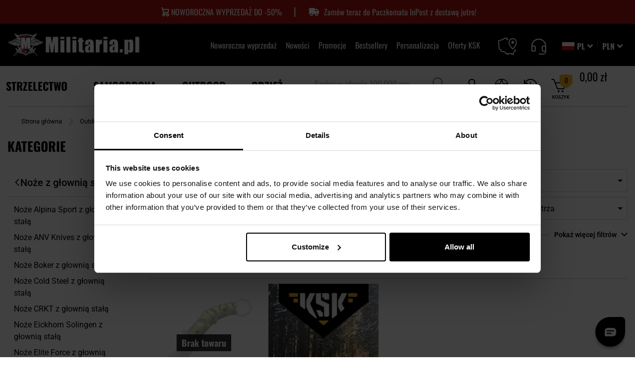

--- FILE ---
content_type: text/html; charset=UTF-8
request_url: https://militaria.pl/c/noze-reapr-z-glownia-stala-94042
body_size: 75786
content:
<!doctype html>
<html lang="pl">
    <head >
<!-- Start VWO Async SmartCode -->
<link rel="preconnect" href="https://dev.visualwebsiteoptimizer.com" />
<script type="text/javascript" src="https://militaria.pl/resources/567d441fb6ebb6580ce6964ad4a994d37bdc7f19d1b5d" async ></script><script>
// akam-sw.js install script version 1.3.6
"serviceWorker"in navigator&&"find"in[]&&function(){var e=new Promise(function(e){"complete"===document.readyState||!1?e():(window.addEventListener("load",function(){e()}),setTimeout(function(){"complete"!==document.readyState&&e()},1e4))}),n=window.akamServiceWorkerInvoked,r="1.3.6";if(n)aka3pmLog("akam-setup already invoked");else{window.akamServiceWorkerInvoked=!0,window.aka3pmLog=function(){window.akamServiceWorkerDebug&&console.log.apply(console,arguments)};function o(e){(window.BOOMR_mq=window.BOOMR_mq||[]).push(["addVar",{"sm.sw.s":e,"sm.sw.v":r}])}var i="/akam-sw.js",a=new Map;navigator.serviceWorker.addEventListener("message",function(e){var n,r,o=e.data;if(o.isAka3pm)if(o.command){var i=(n=o.command,(r=a.get(n))&&r.length>0?r.shift():null);i&&i(e.data.response)}else if(o.commandToClient)switch(o.commandToClient){case"enableDebug":window.akamServiceWorkerDebug||(window.akamServiceWorkerDebug=!0,aka3pmLog("Setup script debug enabled via service worker message"),v());break;case"boomerangMQ":o.payload&&(window.BOOMR_mq=window.BOOMR_mq||[]).push(o.payload)}aka3pmLog("akam-sw message: "+JSON.stringify(e.data))});var t=function(e){return new Promise(function(n){var r,o;r=e.command,o=n,a.has(r)||a.set(r,[]),a.get(r).push(o),navigator.serviceWorker.controller&&(e.isAka3pm=!0,navigator.serviceWorker.controller.postMessage(e))})},c=function(e){return t({command:"navTiming",navTiming:e})},s=null,m={},d=function(){var e=i;return s&&(e+="?othersw="+encodeURIComponent(s)),function(e,n){return new Promise(function(r,i){aka3pmLog("Registering service worker with URL: "+e),navigator.serviceWorker.register(e,n).then(function(e){aka3pmLog("ServiceWorker registration successful with scope: ",e.scope),r(e),o(1)}).catch(function(e){aka3pmLog("ServiceWorker registration failed: ",e),o(0),i(e)})})}(e,m)},g=navigator.serviceWorker.__proto__.register;if(navigator.serviceWorker.__proto__.register=function(n,r){return n.includes(i)?g.call(this,n,r):(aka3pmLog("Overriding registration of service worker for: "+n),s=new URL(n,window.location.href),m=r,navigator.serviceWorker.controller?new Promise(function(n,r){var o=navigator.serviceWorker.controller.scriptURL;if(o.includes(i)){var a=encodeURIComponent(s);o.includes(a)?(aka3pmLog("Cancelling registration as we already integrate other SW: "+s),navigator.serviceWorker.getRegistration().then(function(e){n(e)})):e.then(function(){aka3pmLog("Unregistering existing 3pm service worker"),navigator.serviceWorker.getRegistration().then(function(e){e.unregister().then(function(){return d()}).then(function(e){n(e)}).catch(function(e){r(e)})})})}else aka3pmLog("Cancelling registration as we already have akam-sw.js installed"),navigator.serviceWorker.getRegistration().then(function(e){n(e)})}):g.call(this,n,r))},navigator.serviceWorker.controller){var u=navigator.serviceWorker.controller.scriptURL;u.includes("/akam-sw.js")||u.includes("/akam-sw-preprod.js")||u.includes("/threepm-sw.js")||(aka3pmLog("Detected existing service worker. Removing and re-adding inside akam-sw.js"),s=new URL(u,window.location.href),e.then(function(){navigator.serviceWorker.getRegistration().then(function(e){m={scope:e.scope},e.unregister(),d()})}))}else e.then(function(){window.akamServiceWorkerPreprod&&(i="/akam-sw-preprod.js"),d()});if(window.performance){var w=window.performance.timing,l=w.responseEnd-w.responseStart;c(l)}e.then(function(){t({command:"pageLoad"})});var k=!1;function v(){window.akamServiceWorkerDebug&&!k&&(k=!0,aka3pmLog("Initializing debug functions at window scope"),window.aka3pmInjectSwPolicy=function(e){return t({command:"updatePolicy",policy:e})},window.aka3pmDisableInjectedPolicy=function(){return t({command:"disableInjectedPolicy"})},window.aka3pmDeleteInjectedPolicy=function(){return t({command:"deleteInjectedPolicy"})},window.aka3pmGetStateAsync=function(){return t({command:"getState"})},window.aka3pmDumpState=function(){aka3pmGetStateAsync().then(function(e){aka3pmLog(JSON.stringify(e,null,"\t"))})},window.aka3pmInjectTiming=function(e){return c(e)},window.aka3pmUpdatePolicyFromNetwork=function(){return t({command:"pullPolicyFromNetwork"})})}v()}}();</script>
<script type='text/javascript' id='vwoCode'>
/* magento-js-excluded */
window._vwo_code || (function() {
var account_id=1089372,
version=2.1,
settings_tolerance=2000,
hide_element='body',
hide_element_style = 'opacity:0 !important;filter:alpha(opacity=0) !important;background:none !important;transition:none !important;',
/* DO NOT EDIT BELOW THIS LINE */
f=false,w=window,d=document,v=d.querySelector('#vwoCode'),cK='_vwo_'+account_id+'_settings',cc={};try{var c=JSON.parse(localStorage.getItem('_vwo_'+account_id+'_config'));cc=c&&typeof c==='object'?c:{}}catch(e){}var stT=cc.stT==='session'?w.sessionStorage:w.localStorage;code={nonce:v&&v.nonce,library_tolerance:function(){return typeof library_tolerance!=='undefined'?library_tolerance:undefined},settings_tolerance:function(){return cc.sT||settings_tolerance},hide_element_style:function(){return'{'+(cc.hES||hide_element_style)+'}'},hide_element:function(){if(performance.getEntriesByName('first-contentful-paint')[0]){return''}return typeof cc.hE==='string'?cc.hE:hide_element},getVersion:function(){return version},finish:function(e){if(!f){f=true;var t=d.getElementById('_vis_opt_path_hides');if(t)t.parentNode.removeChild(t);if(e)(new Image).src='https://dev.visualwebsiteoptimizer.com/ee.gif?a='+account_id+e}},finished:function(){return f},addScript:function(e){var t=d.createElement('script');t.type='text/javascript';if(e.src){t.src=e.src}else{t.text=e.text}v&&t.setAttribute('nonce',v.nonce);d.getElementsByTagName('head')[0].appendChild(t)},load:function(e,t){var n=this.getSettings(),i=d.createElement('script'),r=this;t=t||{};if(n){i.textContent=n;d.getElementsByTagName('head')[0].appendChild(i);if(!w.VWO||VWO.caE){stT.removeItem(cK);r.load(e)}}else{var o=new XMLHttpRequest;o.open('GET',e,true);o.withCredentials=!t.dSC;o.responseType=t.responseType||'text';o.onload=function(){if(t.onloadCb){return t.onloadCb(o,e)}if(o.status===200||o.status===304){_vwo_code.addScript({text:o.responseText})}else{_vwo_code.finish('&e=loading_failure:'+e)}};o.onerror=function(){if(t.onerrorCb){return t.onerrorCb(e)}_vwo_code.finish('&e=loading_failure:'+e)};o.send()}},getSettings:function(){try{var e=stT.getItem(cK);if(!e){return}e=JSON.parse(e);if(Date.now()>e.e){stT.removeItem(cK);return}return e.s}catch(e){return}},init:function(){if(d.URL.indexOf('__vwo_disable__')>-1)return;var e=this.settings_tolerance();w._vwo_settings_timer=setTimeout(function(){_vwo_code.finish();stT.removeItem(cK)},e);var t;if(this.hide_element()!=='body'){t=d.createElement('style');var n=this.hide_element(),i=n?n+this.hide_element_style():'',r=d.getElementsByTagName('head')[0];t.setAttribute('id','_vis_opt_path_hides');v&&t.setAttribute('nonce',v.nonce);t.setAttribute('type','text/css');if(t.styleSheet)t.styleSheet.cssText=i;else t.appendChild(d.createTextNode(i));r.appendChild(t)}else{t=d.getElementsByTagName('head')[0];var i=d.createElement('div');i.style.cssText='z-index: 2147483647 !important;position: fixed !important;left: 0 !important;top: 0 !important;width: 100% !important;height: 100% !important;background: white !important;display: block !important;';i.setAttribute('id','_vis_opt_path_hides');i.classList.add('_vis_hide_layer');t.parentNode.insertBefore(i,t.nextSibling)}var o=window._vis_opt_url||d.URL,s='https://dev.visualwebsiteoptimizer.com/j.php?a='+account_id+'&u='+encodeURIComponent(o)+'&vn='+version;if(w.location.search.indexOf('_vwo_xhr')!==-1){this.addScript({src:s})}else{this.load(s+'&x=true')}}};w._vwo_code=code;code.init();})();
</script>
<!-- End VWO Async SmartCode -->

                <meta charset="utf-8"/>
<meta name="title" content="Noże Reapr z głownią stałą - sklep Militaria.pl"/>
<meta name="description" content="Noże Reapr z głownią stałą w sklepie Militaria.pl ➤ ✅ 100 000 produktów ✅ 1100 marek ✅ Ekspresowa dostawa i bezterminowe zwroty! ✅⭐ Wysyłamy do 23:00! Sprawdź!"/>
<meta name="robots" content="INDEX,FOLLOW"/>
<meta name="viewport" content="width=device-width, initial-scale=1"/>
<meta name="format-detection" content="telephone=no"/>
<title>Noże Reapr z głownią stałą - sklep Militaria.pl</title>
<link  rel="stylesheet" type="text/css"  media="all" href="https://cdn.militaria.pl/static/version1768310695/frontend/Militaria/militaria/pl_PL/css/styles-m.min.css" />
<link  rel="stylesheet" type="text/css"  media="all" href="https://cdn.militaria.pl/static/version1768310695/frontend/Militaria/militaria/pl_PL/WeltPixel_DesignElements/css/imports/shortcodes/toggles-accordions.min.css" />
<link  rel="stylesheet" type="text/css"  media="screen and (min-width: 767px)" href="https://cdn.militaria.pl/static/version1768310695/frontend/Militaria/militaria/pl_PL/css/styles-l.min.css" />
<link  rel="stylesheet" type="text/css"  rel="preload" href="https://cdn.militaria.pl/static/version1768310695/frontend/Militaria/militaria/pl_PL/fonts-css/style_fonts.min.css" />
<link  rel="stylesheet" type="text/css"  media="all" href="https://cdn.militaria.pl/static/version1768310695/frontend/Militaria/militaria/pl_PL/css/styles.min.css" />
<link  rel="stylesheet" type="text/css"  media="all" href="https://cdn.militaria.pl/static/version1768310695/frontend/Militaria/militaria/pl_PL/css/css-libs/nouislider.min.css" />








<link rel="preload" as="font" crossorigin="anonymous" href="https://cdn.militaria.pl/static/version1768310695/frontend/Militaria/militaria/pl_PL/css/fonts/font-icons/icomoon.woff" />
<link rel="preload" as="font" crossorigin="anonymous" href="https://cdn.militaria.pl/static/version1768310695/frontend/Militaria/militaria/pl_PL/fonts/Luma-Icons.woff2" />
<link rel="preload" as="font" crossorigin="anonymous" href="https://cdn.militaria.pl/static/version1768310695/frontend/Militaria/militaria/pl_PL/css/fonts/font-icons/icomoon.woff2" />
<link rel="preload" as="font" crossorigin="anonymous" href="https://cdn.militaria.pl/static/version1768310695/frontend/Militaria/militaria/pl_PL/css/fonts/oswald/oswlad-400-700-latin.woff2" />
<link  rel="apple-touch-icon" sizes="120x120" type="image/png" href="https://cdn.militaria.pl/static/version1768310695/frontend/Militaria/militaria/pl_PL/images/icon/favicon_militaria_120.png" />
<link  rel="apple-touch-icon" sizes="152x152" type="image/png" href="https://cdn.militaria.pl/static/version1768310695/frontend/Militaria/militaria/pl_PL/images/icon/favicon_militaria_152.png" />
<link  rel="apple-touch-icon" sizes="180x180" type="image/png" href="https://cdn.militaria.pl/static/version1768310695/frontend/Militaria/militaria/pl_PL/images/icon/favicon_militaria_180.png" />
<link  rel="canonical" href="https://militaria.pl/c/noze-reapr-z-glownia-stala-94042" />
<link  rel="alternate" hreflang="pl" href="https://militaria.pl/c/noze-reapr-z-glownia-stala-94042" />
<link  rel="alternate" hreflang="uk" href="https://militaria.pl/ua/c/nozhi-reapr-z-fiksovanim-klinkom-94042" />
<link  rel="icon" type="image/x-icon" href="https://cdn.militaria.pl/media/favicon/stores/3/favicon.png" />
<link  rel="shortcut icon" type="image/x-icon" href="https://cdn.militaria.pl/media/favicon/stores/3/favicon.png" />


<meta name="google-site-verification" content="pd0TtYe1kWLzLoDYsJe4tHwpHR-tgZPnm-3P0QqWhYI" />

<style>

/* Style dodane w zadaniu MPD-4873 - usuwają widget najnowsze opinie na listingach brandów */
body.ambrand-index-index .military-product-reviews-root {
    display: none;
}

  .catalog-product-view .delivery-time-widget-wrapper {
  overflow: hidden;
}

.new__product-list-wrapper .block.block-products-list .block-content .product-item {
  position: relative;
}

/*footer.page-footer:after {
    background-color: black;
    content: ' ';
    width: 100%;
    height: 23px;
    position: absolute;
}
*/
/*hotfix na filtry
@media only screen and (max-width: 767px) {
.sidebar .filter-no-options .filter-title:before {
    display: none;
}
}
*/
</style>

<!-- Stylowanie opisow kategorii -->
<style>

#description-top ul, #description-bottom ul, #description-top-block-view ul {
display: block;
margin-bottom: 16px;
margin-left: 0;
margin-right: 0;
padding-left: 40px;
list-style-type: square;

}

#description-top ol, #description-bottom ol, #description-top-block-view ol {
display: block;
list-style-type: decimal;
margin-bottom: 1px;
margin-left: 0;
margin-right: 0;
padding-left: 40px;
}

#description-top li, #description-bottom li, #description-top-block-view li  {
display: list-item;
font-family: "Roboto",sans-serif;
font-size: .9375rem;
}

#description-top a, #description-bottom a, #description-top-block-view a {
text-decoration: underline;
}

#description-top > #show-more, #description-top > #show-less {
text-decoration: none;
}

#description-bottom > #show-more, #description-bottom > #show-less {
text-decoration: none;
}

#description-top-block-view > #show-more, #description-top-block-view > #show-less {
text-decoration: none;
}

#description-top h2, #description-top h3, #description-top h4 {
font-weight: normal;
text-transform: none;
margin-top: 20px;
}

#description-bottom h2, #description-bottom h3, #description-bottom h4 {
font-weight: normal;
text-transform: none;
margin-top: 20px;
}

#description-top-block-view h2, #description-top-block-view h3, #description-top-block-view h4 {
font-weight: normal;
text-transform: none;
margin-top: 20px;
}

/* Dodanie cienia na polecanych kategoriach SG*/
    .category__list-wrapper .subcategories .item p.block-title {
    text-shadow: -1px 1px 0 #ffffff, 1px 1px 0 #ffffff, 1px -1px 0 #ffffff, -1px -1px 0 #ffffff;
}
    .category__list-wrapper .subcategories .item:hover p.block-title {
    text-shadow: none;
}
/* Dodanie cienia na polecanych kategoriach SG - koniec*/

/*Stylowanie pod expert review w opisie prod */
.expert-review {
    border: 2px solid #f7b526;
    padding: 1em 2em;
    font-style: italic;
}

.expert-review span {
    font-weight: bold;
    text-align: right;
    display: block;
    font-style: normal;
}

.expert-review p:before, .expert-review p:after {
    content: '"';
}

@media only screen and (max-width: 768px) {
    .checkout-index-index .header-wrapper-bottom div.nav-container.help {
        display: none;
    }
}
/*Stylowanie pod expert review w opisie prod - koniec */

.military-product-carousel-root[data-context="product_page_product_unavailable"] + style + div.synerise-product-page-recommendations-top + .columns .column.main .military-recommendation-sets-root {
  display: none !important;
}


.catalog-product-view .product-top-main.product_v3 .product-promotion-counter-wrapper + strong {
order: 11;
}

.military-product-carousel-root .slick-slide a+span {
  color: #666666;
  font-family: "Roboto", sans-serif;
}


.militaria_advices-post-view .related-posts--slider .post-image img {
    margin: 0 !important;
    width: 100% !important;
    max-width: 100% !important;
    padding: 0px !important;
}

@media screen and (max-width: 550px) {
    .category-l-oferty-ksk span.product-image-container {
        width: 180px !important;
        max-width: 180px;
    }
}

.page-wrapper .page-header .header_right .customer-account.active {
z-index: 10;
}

.catalog-category-view .military-product-carousel-root .slick-slider {
    z-index: 0;
}


.catalog-category-view div.category__advices-wrapper {
    z-index: 0;
}

.design-with-static-block .icon.info {
display: none;
}

.sale-url {
    display: flex;
    gap: 4px;
   flex-wrap: wrap;
    justify-content: center;
}



.top_slider .custom-slider .owl-thumbs {
background-color: rgba(var(--color-black-rgb),.4);
}

</style>

        

    
    
<!-- Google Tag Manager -->

<!-- End Google Tag Manager -->    

<link rel="prefetch" as="script" href="https://cdn.militaria.pl/static/version1768310695/frontend/Militaria/militaria/pl_PL/magepack/bundle-common.min.js"/>

<link rel="prefetch" as="script" href="https://cdn.militaria.pl/static/version1768310695/frontend/Militaria/militaria/pl_PL/magepack/bundle-category.min.js"/>

    
<meta http-equiv="Content-Security-Policy-Report-Only" content="base-uri 'self' 'unsafe-inline';default-src *.militaria.pl *.military.pl *.military.eu 'self' 'unsafe-inline' 'unsafe-eval';child-src http: https: blob: 'self' 'unsafe-inline';connect-src dpm.demdex.net https://amcglobal.sc.omtrdc.net/ *.newrelic.com *.nr-data.net vimeo.com geostag.cardinalcommerce.com geo.cardinalcommerce.com 1eafstag.cardinalcommerce.com 1eaf.cardinalcommerce.com centinelapistag.cardinalcommerce.com centinelapi.cardinalcommerce.com www.sandbox.paypal.com www.paypalobjects.com www.paypal.com pilot-payflowlink.paypal.com *.googleapis.com *.google-analytics.com *.inpost.pl https://get.geojs.io *.avada.io *.askspot.io *.militaria.pl *.military.pl *.military.eu *.twitter.com *.paypal.com https://unpkg.com https://web.snrbox.com *.prefixbox.com *.livechatinc.com *.visualstudio.com/ *.opineo.pl *.ceneo.pl *.x-press.com.pl *.mydpd.at *.analytics.google.com *.orbitvu.cloud wss: *.legalniewsieci.pl *.facebook.com *.criteo.com *.snrbox.com secure.payu.com merch-prod.snd.payu.com sandbox.przelewy24.pl secure.przelewy24.pl wss://sandbox-ws.przelewy24.pl wss://secure-ws.przelewy24.pl apple-pay-gateway.apple.com https://dpm.demdex.net/id 'self' 'unsafe-inline';manifest-src 'self' 'unsafe-inline';media-src *.adobe.com *.inpost.pl 'self' 'unsafe-inline';object-src 'self' 'unsafe-inline';style-src *.adobe.com fonts.googleapis.com *.autopay.eu *.googleapis.com *.inpost.pl *.fontawesome.com https://fonts.bunny.net *.przelewy24.pl *.cloudflare.com *.twitter.com *.gstatic.com *.typekit.net *.snrcdn.net *.militaria.pl *.military.pl *.prefixbox.com *.livechatinc.com *.orbitvu.co *.legalniewsieci.pl *.onet.pl https://www.googletagmanager.com/ 'self' 'unsafe-inline';script-src assets.adobedtm.com *.adobe.com *.newrelic.com *.nr-data.net geostag.cardinalcommerce.com 1eafstag.cardinalcommerce.com geoapi.cardinalcommerce.com 1eafapi.cardinalcommerce.com songbird.cardinalcommerce.com includestest.ccdc02.com s.ytimg.com www.googleapis.com vimeo.com www.vimeo.com *.vimeocdn.com *.youtube.com https://www.gstatic.com/recaptcha/ https://www.google.com/recaptcha/ www.paypal.com www.sandbox.paypal.com www.paypalobjects.com t.paypal.com https://fcm.googleapis.com *.gstatic.com *.autopay.eu pay.google.com *.google-analytics.com *.googletagmanager.com *.inpost.pl *.avada.io *.askspot.io ajax.googleapis.com *.militaria.pl *.military.pl *.military.eu *.przelewy24.pl *.twitter.com *.google.com *.fontawesome.com *.snrcdn.net *.web.snrbox.com https://unpkg.com *.prefixbox.com *.livechatinc.com *.opineo.pl *.ceneo.pl *.facebook.net trafficscanner.pl *.yourcx.io *.cux.io *.orbitvu.co https://orbitvu.co *.legalniewsieci.pl *.criteo.com *.criteo.net https://www.googletagmanager.com/ *.onet.pl *.goadservices.com *.businessclick.com https://*.go-mpulse.net https://www.wiarygodneopinie.pl/ maps.googleapis.com secure.payu.com secure.snd.payu.com sandbox.przelewy24.pl secure.przelewy24.pl 'self' 'unsafe-inline' 'unsafe-eval';img-src assets.adobedtm.com amcglobal.sc.omtrdc.net dpm.demdex.net cm.everesttech.net *.adobe.com widgets.magentocommerce.com 'self' data: *.vimeocdn.com i.ytimg.com *.youtube.com t.paypal.com www.paypal.com www.paypalobjects.com fpdbs.paypal.com fpdbs.sandbox.paypal.com validator.swagger.io *.googleapis.com *.gstatic.com platnosci.bm.pl platnosci-accept.bm.pl www.gstatic.com *.autopay.eu *.inpost.pl https://firebasestorage.googleapis.com *.militaria.pl *.military.pl *.military.eu *.przelewy24.pl *.klarna.com *.googleadservices.com *.google-analytics.com *.paypal.com *.twitter.com *.lightemporium.com *.usercentrics.eu *.magentocommerce.com *.ytimg.com *.openstreetmap.org *.opineo.pl *.ceneo.pl *.google.pl *.google.com *.yourcx.io *.orbitvu.co *.googletagmanager.com blob: https://orbitvu.co *.facebook.com trafficscanner.pl *.rubiconproject.com *.doubleclick.net *.smartadserver.com *.pubmatic.com *.casalemedia.com *.taboola.com *.adform.net *.teads.tv *.bidswitch.net *.3lift.com *.outbrain.com *.media.net *.360yield.com *.adscale.de *.smaato.net *.sharethrough.com *.omnitagjs.com *.emxdgt.com *.yahoo.com *.adnxs.com *.criteo.com *.snrcdn.net *.onet.pl http://x.bidswitch.net https://military.pl/ maps.googleapis.com static.payu.com static.przelewy24.pl gstatic.com https://meetanshi.com/media/logo.png https://amcglobal.sc.omtrdc.net/ www.googleadservices.com http://localhost/1bdbd64a-7c1f-4fb6-aa86-17b870cb05ac data: data: 'self' 'unsafe-inline';frame-src fast.amc.demdex.net *.adobe.com *.youtube.com *.youtube-nocookie.com geostag.cardinalcommerce.com geo.cardinalcommerce.com 1eafstag.cardinalcommerce.com 1eaf.cardinalcommerce.com centinelapistag.cardinalcommerce.com centinelapi.cardinalcommerce.com player.vimeo.com https://www.google.com/recaptcha/ www.paypal.com www.sandbox.paypal.com pilot-payflowlink.paypal.com pay.google.com play.google.com *.autopay.eu *.inpost.pl *.weltpixel.com *.twitter.com *.livechatinc.com *.x-press.com.pl *.mydpd.at *.google.com *.yourcx.io *.opiniac.com *.criteo.com *.criteo.net *.orbitvu.com https://www.facebook.com/ secure.payu.com merch-prod.snd.payu.com 'self' 'unsafe-inline';form-action geostag.cardinalcommerce.com geo.cardinalcommerce.com 1eafstag.cardinalcommerce.com 1eaf.cardinalcommerce.com centinelapistag.cardinalcommerce.com centinelapi.cardinalcommerce.com pilot-payflowlink.paypal.com www.paypal.com www.sandbox.paypal.com *.twitter.com *.przelewy24.pl *.x-press.com.pl *.123kurier.jpsoftware.sk *.econt.com *.yourcx.io https://www.facebook.com/ sandbox.przelewy24.pl secure.przelewy24.pl 'self' 'unsafe-inline';font-src *.googleapis.com *.gstatic.com *.inpost.pl *.fontawesome.com https://fonts.bunny.net fonts.gstatic.com *.militaria.pl *.military.pl *.military.eu *.twitter.com *.typekit.net *.legalniewsieci.pl data: 'self' 'unsafe-inline';">

<meta property="og:type" content="product.group"/>
<meta property="og:title" content="Noże Reapr z głownią stałą - sklep Militaria.pl"/>
<meta property="og:description" content="No&#x017C;e&#x20;Reapr&#x20;z&#x20;g&#x0142;owni&#x0105;&#x20;sta&#x0142;&#x0105;&#x20;w&#x20;sklepie&#x20;Militaria.pl&#x20;&#x27A4;&#x20;&#x2705;&#x20;100&#x20;000&#x20;produkt&#xF3;w&#x20;&#x2705;&#x20;1100&#x20;marek&#x20;&#x2705;&#x20;Ekspresowa&#x20;dostawa&#x20;i&#x20;bezterminowe&#x20;zwroty&#x21;&#x20;&#x2705;&#x2B50;&#x20;Wysy&#x0142;amy&#x20;do&#x20;23&#x3A;00&#x21;&#x20;Sprawd&#x017A;&#x21;"/>
<meta property="og:url" content="https://militaria.pl/c/noze-reapr-z-glownia-stala-94042"/>
<meta property="og:image" content="https://cdn.militaria.pl/media/og_image/websites/2/1200x630_mpl_glowna.jpg"/>
<meta property="product:price:currency" content="PLN"/>
<meta property="product:listing_category" content="Outdoor > Noże, miecze, maczety > Noże z głownią stałą > Noże Reapr z głownią stałą"/>

<style>
        #confirmBox,
    .am-related-title > .am-title {
        background-color: #FFFFFF;
    }
    
        #confirmBox a,
    #confirmBox a:hover,
    #confirmBox a:active,
    #confirmBox .amrelated-confirm-header {
        color: #FF9416;
    }
    
        .amcart-confirm-buttons .button {
        color: #FFFFFF;
    }
    
        .amcart-confirm-buttons .am-btn-left {
        background-color: #BBBBBB;
    }
    
        .amcart-confirm-buttons .am-btn-right {
        background-color: #FF9416;
    }
    
        .amcart-confirm-buttons,
    .amcart-confirm-buttons .checkout,
    .amcart-confirm-buttons .checkout:hover,
    .amcart-confirm-buttons .checkout:active,
    .amcart-message-box,
    .am-related-box,
    #am-a-count,
    #am-a-count:visited,
    .am-related-title > .am-title {
        color: #000000;
    }
    </style>





<link rel="preconnect" href="https://integration.prefixbox.com/" />
<link rel="dns-prefetch" href="https://integration.prefixbox.com/" />
<link rel="preconnect" href="https://api.prefixbox.com/" />
<link rel="dns-prefetch" href="https://api.prefixbox.com/" />


    


<script>(window.BOOMR_mq=window.BOOMR_mq||[]).push(["addVar",{"rua.upush":"false","rua.cpush":"false","rua.upre":"false","rua.cpre":"false","rua.uprl":"false","rua.cprl":"false","rua.cprf":"false","rua.trans":"","rua.cook":"false","rua.ims":"false","rua.ufprl":"false","rua.cfprl":"false","rua.isuxp":"false","rua.texp":"norulematch","rua.ceh":"false","rua.ueh":"false","rua.ieh.st":"0"}]);</script>
                              <script>!function(e){var n="https://s.go-mpulse.net/boomerang/";if("False"=="True")e.BOOMR_config=e.BOOMR_config||{},e.BOOMR_config.PageParams=e.BOOMR_config.PageParams||{},e.BOOMR_config.PageParams.pci=!0,n="https://s2.go-mpulse.net/boomerang/";if(window.BOOMR_API_key="6G46H-SSZNQ-JQV8A-PZFR8-TJHCJ",function(){function e(){if(!r){var e=document.createElement("script");e.id="boomr-scr-as",e.src=window.BOOMR.url,e.async=!0,o.appendChild(e),r=!0}}function t(e){r=!0;var n,t,a,i,d=document,O=window;if(window.BOOMR.snippetMethod=e?"if":"i",t=function(e,n){var t=d.createElement("script");t.id=n||"boomr-if-as",t.src=window.BOOMR.url,BOOMR_lstart=(new Date).getTime(),e=e||d.body,e.appendChild(t)},!window.addEventListener&&window.attachEvent&&navigator.userAgent.match(/MSIE [67]\./))return window.BOOMR.snippetMethod="s",void t(o,"boomr-async");a=document.createElement("IFRAME"),a.src="about:blank",a.title="",a.role="presentation",a.loading="eager",i=(a.frameElement||a).style,i.width=0,i.height=0,i.border=0,i.display="none",o.appendChild(a);try{O=a.contentWindow,d=O.document.open()}catch(_){n=document.domain,a.src="javascript:var d=document.open();d.domain='"+n+"';void 0;",O=a.contentWindow,d=O.document.open()}if(n)d._boomrl=function(){this.domain=n,t()},d.write("<bo"+"dy onload='document._boomrl();'>");else if(O._boomrl=function(){t()},O.addEventListener)O.addEventListener("load",O._boomrl,!1);else if(O.attachEvent)O.attachEvent("onload",O._boomrl);d.close()}function a(e){window.BOOMR_onload=e&&e.timeStamp||(new Date).getTime()}if(!window.BOOMR||!window.BOOMR.version&&!window.BOOMR.snippetExecuted){window.BOOMR=window.BOOMR||{},window.BOOMR.snippetStart=(new Date).getTime(),window.BOOMR.snippetExecuted=!0,window.BOOMR.snippetVersion=14,window.BOOMR.url=n+"6G46H-SSZNQ-JQV8A-PZFR8-TJHCJ";var i=document.currentScript||document.getElementsByTagName("script")[0],o=i.parentNode,r=!1,d=document.createElement("link");if(d.relList&&"function"==typeof d.relList.supports&&d.relList.supports("preload")&&"as"in d)window.BOOMR.snippetMethod="p",d.href=window.BOOMR.url,d.rel="preload",d.as="script",d.addEventListener("load",e),d.addEventListener("error",function(){t(!0)}),setTimeout(function(){if(!r)t(!0)},3e3),BOOMR_lstart=(new Date).getTime(),o.appendChild(d);else t(!1);if(window.addEventListener)window.addEventListener("load",a,!1);else if(window.attachEvent)window.attachEvent("onload",a)}}(),"".length>0)if(e&&"performance"in e&&e.performance&&"function"==typeof e.performance.setResourceTimingBufferSize)e.performance.setResourceTimingBufferSize();!function(){if(BOOMR=e.BOOMR||{},BOOMR.plugins=BOOMR.plugins||{},!BOOMR.plugins.AK){var n=""=="true"?1:0,t="",a="clqco7nydyvko2liecda-f-122ad1f63-clientnsv4-s.akamaihd.net",i="false"=="true"?2:1,o={"ak.v":"39","ak.cp":"1852072","ak.ai":parseInt("854740",10),"ak.ol":"0","ak.cr":9,"ak.ipv":4,"ak.proto":"h2","ak.rid":"21db8901","ak.r":39715,"ak.a2":n,"ak.m":"dsce12","ak.n":"essl","ak.bpcip":"18.224.39.0","ak.cport":33160,"ak.gh":"184.30.41.167","ak.quicv":"","ak.tlsv":"tls1.3","ak.0rtt":"","ak.0rtt.ed":"","ak.csrc":"-","ak.acc":"","ak.t":"1768431750","ak.ak":"hOBiQwZUYzCg5VSAfCLimQ==kkaSY+pzbJj7q/bsDhU+lU1v/hDbjaAfRHyndvzKIUxnI/jpcQQYoWZSCClwUxNFI0KPJdOhbZT0hO0G/+M7HgRXZMkjAfVGbD9aJp6BSu/e+B5aqDLOp+JgitOAbIvDPZSmZF6OFH/mv0884C4E4yrLxvBXl4XipHcNq3Jz0JDhFFdtINESZ34d9Q3i841/uOD9xVz7quCadn5PUE7RylhyjkTCFwZRDjDbVbaBsKWx8qdKPpdb9cIOxV0sAlqbroTjBZkBhTp1RhfzuWHLwU8tERziP0BRDgMh4XBSllPbJYSOwBzCHMGVeZLLd8BbI+6+IWvw+NPN6QXMO3Lf4BF/KoXomRP7HPA1Qq7BiwNsusbCRdXBdMT13ZPJKlgQ6KdqgKSzTcEqFNp6M3lkCUmBiIdpFVftop/oxM3kU90=","ak.pv":"138","ak.dpoabenc":"","ak.tf":i};if(""!==t)o["ak.ruds"]=t;var r={i:!1,av:function(n){var t="http.initiator";if(n&&(!n[t]||"spa_hard"===n[t]))o["ak.feo"]=void 0!==e.aFeoApplied?1:0,BOOMR.addVar(o)},rv:function(){var e=["ak.bpcip","ak.cport","ak.cr","ak.csrc","ak.gh","ak.ipv","ak.m","ak.n","ak.ol","ak.proto","ak.quicv","ak.tlsv","ak.0rtt","ak.0rtt.ed","ak.r","ak.acc","ak.t","ak.tf"];BOOMR.removeVar(e)}};BOOMR.plugins.AK={akVars:o,akDNSPreFetchDomain:a,init:function(){if(!r.i){var e=BOOMR.subscribe;e("before_beacon",r.av,null,null),e("onbeacon",r.rv,null,null),r.i=!0}return this},is_complete:function(){return!0}}}}()}(window);</script></head>
    <body data-container="body"
          data-mage-init='{"loaderAjax": {}, "loader": { "icon": "https://cdn.militaria.pl/static/version1768310695/frontend/Militaria/militaria/pl_PL/images/loader-2.gif"}}'
        id="html-body" class="theme-pearl products-style page-with-filter wp-ln-filter-page wp-acs store-view-militaria_pl wp-sl page-products categorypath-c-noze-reapr-z-glownia-stala-94042 category-noze-reapr-z-glownia-stala-94042 default-layer page-layout-2columns-left store-currency_pln catalog-category-view page-layout-category-full-width">
        <!-- Google Tag Manager (noscript) -->
<noscript>
    <iframe src="https://www.googletagmanager.com/ns.html?id=GTM-NRLD4PT"
            height="0" width="0" style="display:none;visibility:hidden"></iframe>
</noscript>
<!-- End Google Tag Manager (noscript) -->



    <noscript>
        <div class="message global noscript">
            <div class="content">
                <p>
                    <strong>Wygląda na to, że JavaScript jest wyłączony w twojej przeglądarce.</strong>
                    <span>
                        By w pełni cieszyć się naszą stroną, upewnij się, że włączyłeś JavaScript w swojej przeglądarce.                    </span>
                </p>
            </div>
        </div>
    </noscript>






<form style="display:none;"
      class="form"
      action="https://militaria.pl/sociallogin/account/loginPost/"
      method="post"
      id="sociallogin-form"
      data-mage-init='{"validation":{}}'
>
    <input name="form_key" type="hidden" value="78oa4qoRUlpA7Z7j" />    <input id="sociallogin-referer" name="referer" type="hidden" value="" />
    <input name="sociallogin-checkout" type="hidden" value="" />
    <input id="sociallogin-submit" type="submit" value="" />
</form>
<div class="page-wrapper"><div class="top-additional">

<div id="top-bar">
    <div id="counter-component">
        <div class="counter__wrapper"
             style="background-color: #ab1411; color: #ffffff">
                                <div class="counter__content" style="min-height: 48px;">
                                    <div class="counter__content-before">
                        <style>
.counter__content{display: flex !important;
    justify-content: center !important;
    margin: 0 auto !important;}
</style>

<p style="text-align: center;">
    <span class="promo-item">
        <svg class="w-6 h-6 text-gray-800 dark:text-white" aria-hidden="true" xmlns="http://www.w3.org/2000/svg" width="16" height="16" fill="none" viewBox="0 0 24 24">
<path stroke="currentColor" stroke-linecap="round" stroke-linejoin="round" stroke-width="2" d="M5 4h1.5L9 16m0 0h8m-8 0a2 2 0 1 0 0 4 2 2 0 0 0 0-4Zm8 0a2 2 0 1 0 0 4 2 2 0 0 0 0-4Zm-8.5-3h9.25L19 7H7.312"/>
</svg>
        <a href="/noworoczna-wyprzedaz" class="dl-promo" data-dl-promo-name="nw26" data-dl-promo-creative="top-bar">NOWOROCZNA WYPRZEDAŻ DO -50%</a>
    </span>
    <span class="divider">|</span>
    <span class="promo-item">
        <svg class="w-6 h-6 top-bar-icon text-gray-800 dark:text-white" aria-hidden="true" xmlns="http://www.w3.org/2000/svg" width="16" height="16" fill="currentColor" viewBox="0 0 24 24"><path fill-rule="evenodd" d="M4 4a2 2 0 0 0-2 2v9a1 1 0 0 0 1 1h.535a3.5 3.5 0 1 0 6.93 0h3.07a3.5 3.5 0 1 0 6.93 0H21a1 1 0 0 0 1-1v-4a.999.999 0 0 0-.106-.447l-2-4A1 1 0 0 0 19 6h-5a2 2 0 0 0-2-2H4Zm14.192 11.59.016.02a1.5 1.5 0 1 1-.016-.021Zm-10 0 .016.02a1.5 1.5 0 1 1-.016-.021Zm5.806-5.572v-2.02h4.396l1 2.02h-5.396Z" clip-rule="evenodd" /></svg>
        <a href="/faq/metody-dostawy#inpost-2300" class="dl-promo" data-dl-promo-name="inpost23" data-dl-promo-creative="top-bar">Zamów teraz do Paczkomatu InPost z dostawą jutro!</a>
    </span>
</p>

<style>
  .counter__content {
    display: flex !important;
    justify-content: center !important;
    margin: 0 auto !important;
  }

.promo-item {
    display: inline-flex;
    align-items: center;
    margin: 0 10px;
}

.promo-item .top-bar-icon {
    margin-right: 8px; 
}

.divider {
    display: inline-flex;
    align-items: center;
    font-size: 1.25em; 
    margin: 0 10px;
    line-height: 1; 
}

.w-6, .h-6 {
    width: 1.5em;
    height: 1.5em;
}

@media (max-width: 768px) {
    .divider {
        display: none;
    }
}
</style>                    </div>
                                                            </div>
        </div>
    </div>
</div>


<script type="text/x-magento-init">
{
    "*": {
            "js/dist/data_layer/js/top-bar-data-layer": {},
            "js/dist/data_layer/js/all-site-data-layer": {}
    }
}
</script>
</div><div class="header-placeholder"><!-- EMPTY --></div><header class="page-header"><div class="panel wrapper"><div class="panel header"><a class="action skip contentarea"
   href="#contentarea">
    <span>
        Przejdź do treści    </span>
</a>
</div></div><div class="header content"><span data-action="toggle-nav" class="action nav-toggle"><span>Przełącznik Nav</span></span>

    <div class="desktop-logo">
        <a
            class="logo "
            href="https://militaria.pl/"
            title="Sklep&#x20;Militaria.pl"
            aria-label="store logo">
            <img src="https://cdn.militaria.pl/media/logo/stores/3/logo_desktop.svg"
                 title="Logo Sklep&#x20;Militaria.pl"
                 alt="Logo Sklep&#x20;Militaria.pl"
                width="170"                            />
        </a>
    </div>
                        <div class="mobile-logo-wrapper">
                <a  class="logo"
                    href="https://militaria.pl/"
                    title="Sklep&#x20;Militaria.pl"
                    aria-label="store logo" >
                    <img src="https://cdn.militaria.pl/media/logo/stores/3/logo_desktop.svg"
                         title="Logo Sklep&#x20;Militaria.pl"
                         alt="Logo Sklep&#x20;Militaria.pl"
                                                                    />
                </a>
            </div>
            <nav class="sticky-burger"></nav>
<div class="header-bottom-wrapper"><div class="header-bottom-row"><div class="custom-header-link">
<ul>
<li><a href="/l/noworoczna-wyprzedaz">Noworoczna wyprzedaż</a></li>
<li><a href="/l/nowosci">Nowości</a></li>
<li><a href="/l/promocje">Promocje</a></li>
<li><a href="/l/bestsellery">Bestsellery</a></li>
<li><a href="/l/personalizacja">Personalizacja</a></li>
<li><a href="/l/oferty-ksk">Oferty KSK</a></li>
<li class="shop"><a href="/sklepy">Sklepy</a></li>
</ul>
</div><style></style><div class="nav-container help">
    <ul class="nav-items">
        <li class="nav-item help nav-item-dropdown">
            <a 
                class="dropdown-trigger icons-image" 
                href="#" 
                tabindex="0" 
                aria-label="Pomoc" title="Pomoc"
            ></a>
            <ul class="dropdown-menu">
                <li class="dropdown-menu-item">
        <a href="/contact">Kontakt</a>
</li>
<li class="dropdown-menu-item">
        <a href="/faq">Pomoc</a>
</li>
<li class="dropdown-menu-item">
        <a href="/sales/guest/form">Status przesyłki</a>
</li>
<li class="dropdown-menu-item">
        <a href="/faq/wysylka-i-dostawa">Dostawa</a>
</li>
<li class="dropdown-menu-item">
        <a href="/faq/sposoby-platnosci">Sposoby płatności</a>
</li>
<li class="dropdown-menu-item">
        <a href="/faq/zwroty-i-reklamacje">Zwroty i reklamacje</a>
</li>
<li class="dropdown-menu-item">
        <a class="mail" href="mailto:zapytania@militaria.pl">zapytania@militaria.pl</a>
</li>
<li class="dropdown-menu-item phone">
        <p class="mb-2">Obsługa klienta:</p>
        <a href="tel:+48&nbsp;71&nbsp;347&nbsp;47&nbsp;00">
                <span>+48&nbsp;71&nbsp;347&nbsp;47&nbsp;00</span>
        </a>
        
</li>
<li class="dropdown-menu-item phone">
        <p class="mb-2">Zamówienia telefoniczne:</p>
        <a href="tel:+48 71 347 47 49">
                <span>+48 71 347 47 49</span>
        </a>
        
</li>
<li class="dropdown-menu-item">
<div data-nosnippet>
<div style="font-size: 14px;">
    <p><span>Poniedziałek-Piątek</span> <strong>08:00 - 22:00</strong></p>
    <p><span>Sobota</span> <strong>09:00 - 22:00</strong></p>
    <p><span>Niedziela</span> <strong>11:00 - 19:00</strong></p>
    <p><span>Niedziela handlowa</span> <strong>10:00 - 21:00</strong></p>
</div>

</div>
</li><style>[data-opt-path="caliber= 10980"] {
  display: none !important;
}</style>            </ul>
        </li>
    </ul>
</div>
                <div class="switcher currency switcher-currency" id="switcher-currency">
        <strong class="label switcher-label"><span>Waluta</span></strong>
        <div class="actions dropdown options switcher-options currency-options">
            <div class="toggle switcher-trigger current-currency"
                 id="switcher-currency-trigger"
                 data-mage-init='{"dropdown":{}}'
                 data-toggle="dropdown"
                 data-trigger-keypress-button="true"
                 data-currency="PLN">
                <strong class="language-PLN">
                    <span>PLN</span>
                    <span class="arrow-down"></span>
                </strong>
            </div>
            <ul 
                class="dropdown switcher-dropdown" 
                data-target="dropdown"
                data-mage-init='{"currencyChangeLinkValidator": {}}'
                >
                                                            <li class="currency-GBP switcher-option">
                            <a href="#" data-post='{"action":"https:\/\/militaria.pl\/directory\/currency\/switch\/","data":{"currency":"GBP","uenc":"aHR0cHM6Ly9taWxpdGFyaWEucGwvYy9ub3plLXJlYXByLXotZ2xvd25pYS1zdGFsYS05NDA0Mg~~"}}'>GBP</a>
                        </li>
                                                                                <li class="currency-EUR switcher-option">
                            <a href="#" data-post='{"action":"https:\/\/militaria.pl\/directory\/currency\/switch\/","data":{"currency":"EUR","uenc":"aHR0cHM6Ly9taWxpdGFyaWEucGwvYy9ub3plLXJlYXByLXotZ2xvd25pYS1zdGFsYS05NDA0Mg~~"}}'>EUR</a>
                        </li>
                                                                                                                    <li class="currency-UAH switcher-option">
                            <a href="#" data-post='{"action":"https:\/\/militaria.pl\/directory\/currency\/switch\/","data":{"currency":"UAH","uenc":"aHR0cHM6Ly9taWxpdGFyaWEucGwvYy9ub3plLXJlYXByLXotZ2xvd25pYS1zdGFsYS05NDA0Mg~~"}}'>UAH</a>
                        </li>
                                                </ul>
        </div>
            </div>
            <div class="multistore-switcher  switcher language switcher-language"
         id="switcher-language" >
        <div class="actions dropdown options switcher-options">
            <div class="toggle switcher-trigger"
                 id="switcher-language-trigger"
                 data-mage-init='{"dropdown":{}}'
                 data-toggle="dropdown"
                 data-trigger-keypress-button="true">
                <strong class="view-militaria_pl multistore-switcher-wrapper">
                                                                                                <img height="auto"  width="25px"                                  class="switcher-selected-image current-flag" src="https://cdn.militaria.pl/media/weltpixel/multistore/logo/stores/3/PL.png"
                                 alt="Militaria PL"/>
                                                                <span class="store-current-code">PL</span>
                    <span class="arrow-down"></span>
                </strong>
            </div>
            <ul class="dropdown switcher-dropdown switcher-wrapper">
                                                                            

                    <li class="view-militaria_pl active switcher-option primary-options-wrapper">
                                                                                    <a class="selected-option">
                                    <img class="selected-image" src="https://cdn.militaria.pl/media/weltpixel/multistore/logo/stores/3/PL.png"
                                         alt="Militaria PL"/>
                                    <span class="store-current-code">PL</span>
                                </a>
                                                                                                    </li>
                                                                            

                    <li class="view-militaria_en  switcher-option primary-options-wrapper">
                                                                                    <a rel="nofollow" class="secondary-options-wrapper" href="#" data-post='{"action":"https:\/\/militaria.pl\/stores\/store\/redirect\/","data":{"___store":"militaria_en","___from_store":"militaria_pl","uenc":"aHR0cHM6Ly9taWxpdGFyaWEucGwvZW4vYy9ub3plLXJlYXByLXotZ2xvd25pYS1zdGFsYS05NDA0Mj9fX19zdG9yZT1taWxpdGFyaWFfZW4~"}}'>
                                    <img class="secondary-image" src="https://cdn.militaria.pl/media/weltpixel/multistore/logo_inactive/stores/4/EN.png"
                                         alt="Militaria EN"/>
                                    <span class="store-current-code">EN</span>
                                </a>
                                                                                                    </li>
                                                                            

                    <li class="view-militaria_ua  switcher-option primary-options-wrapper">
                                                                                    <a rel="nofollow" class="secondary-options-wrapper" href="#" data-post='{"action":"https:\/\/militaria.pl\/stores\/store\/redirect\/","data":{"___store":"militaria_ua","___from_store":"militaria_pl","uenc":"aHR0cHM6Ly9taWxpdGFyaWEucGwvdWEvYy9ub3plLXJlYXByLXotZ2xvd25pYS1zdGFsYS05NDA0Mj9fX19zdG9yZT1taWxpdGFyaWFfdWE~"}}'>
                                    <img class="secondary-image" src="https://cdn.militaria.pl/media/weltpixel/multistore/logo_inactive/stores/6/UA.png"
                                         alt="Militaria UA"/>
                                    <span class="store-current-code">UA</span>
                                </a>
                                                                                                    </li>
                            </ul>
        </div>
    </div>
    <style>
        
        /*CustomHeader v2 uses .header_right class that's why there are duplicates*/
        ul.weltpixel_multistore li img,
        ul.switcher-dropdown li a img,
        ul.switcher-dropdown li a .selected-image img,
        .page-header .header_right ul.weltpixel_multistore li img,
        .page-header .header_right ul.switcher-dropdown li a img,
        .page-header .header_right ul.switcher-dropdown li a .selected-image img {
            height: auto;
         width: 25px;
            min-width: 25px;
                }

        .page-header .panel.wrapper .switcher .options ul.dropdown {
            min-width: auto;;
        }

            </style>
</div></div><div class="header_right"><div class="customer-account icons-image">    <a rel="nofollow" class="account-link" title="Konto" href="https://militaria.pl/customer/account/login"></a>
    <span class="header-icon-description">Konto</span>
    
<ul class="header links">    <li class="greet welcome" data-bind="scope: 'customer'">
        <!-- ko if: customer().fullname  -->
            <span class="logged-in"
                  data-bind="text: new String('%1!').replace('%1', customer().fullname.substring(0, 10) + '...')">
            </span>
        <!-- /ko -->
        <!-- ko ifnot: customer().fullname  -->
        <span class="not-logged-in"
              data-bind='html:" "'></span>
                <!-- /ko -->
    </li>
    
<li class="authorization-link non-logged-in" data-label="lub">
    <a rel="nofollow" class="icons-image" href="https://militaria.pl/customer/account/login/referer/aHR0cHM6Ly9taWxpdGFyaWEucGwvYy9ub3plLXJlYXByLXotZ2xvd25pYS1zdGFsYS05NDA0Mg~~/" class="sl-ajax-login ajax-login">
        <span class="authorization-title">Zaloguj</span>
    </a>
</li>


<li><a  rel="nofollow" href="https://militaria.pl/customer/account/create/" id="idgkJStGtx" class="registration-link" >Zarejestruj się</a></li></ul></div><div class="recently-viewed-wrapper"><a class="recently-viewed-link icons-image"></a>
<span class="header-icon-description">Historia</span>
<div id="recently_viewed">
    <span class="triangle"></span>
    <div class="recently_viewed-container">
        <div class="header_recent-content dropdown">
            <div class="recent-empty-message">
                <style>#html-body [data-pb-style=VYLQD0V]{justify-content:flex-start;display:flex;flex-direction:column;background-position:left top;background-size:cover;background-repeat:no-repeat;background-attachment:scroll}</style><div data-content-type="row" data-appearance="contained" data-element="main"><div data-enable-parallax="0" data-parallax-speed="0.5" data-background-images="{}" data-background-type="image" data-video-loop="true" data-video-play-only-visible="true" data-video-lazy-load="true" data-video-fallback-src="" data-element="inner" data-pb-style="VYLQD0V"><div data-content-type="text" data-appearance="default" data-element="main"><p>Lista ostatnio oglądanych produktów jest pusta.</p></div></div></div><style></style>            </div>
        </div>
    </div>
</div>

</div><div class="link wishlist"><div class="wishlist-wrapper" data-bind="scope: 'wishlist'">
    <a rel="nofollow" class="icons-image" title="Schowek"  data-bind="css: { 'active': (wishlist().counter && isLoggedIn() ? wishlist().items.length : '')}" href="https://militaria.pl/wishlist/">
        <span class="wishlist-title"></span>
        <span data-bind="text: wishlist().counter ? wishlist().items.length : 0,
                            css: { 'more': (wishlist().counter ? wishlist().items.length > 99 : '') }"
              class="counter qty"></span>
    </a>
    <span class="header-icon-description">Schowek</span>
</div>

</div>
<div data-block="minicart" class="minicart-wrapper quickcart-wrapper minicart-weltpixel">
    <a rel="nofollow" class="action showcart icons-image"  title="Koszyk" href="https://militaria.pl/checkout/cart/"
       data-bind="scope: 'minicart_content'">
        <span class="text">Koszyk</span>
        <span class="header-icon-description">Koszyk</span>
        <span class="counter qty empty"
              data-bind="css: { empty: !!getCartParam('summary_count') == false }, blockLoader: isLoading">
            <span class="counter-number">
                <!-- ko if: getCartParam('summary_count') -->
                <!-- ko text: getCartParam('summary_count') --><!-- /ko -->
                <!-- /ko -->
                <!-- ko if: !getCartParam('summary_count') -->
                <!-- ko text: '0' --><!-- /ko -->
                <!-- /ko -->
            </span>
            <span class="counter-label">
            <!-- ko if: getCartParam('summary_count') -->
                <!-- ko text: getCartParam('summary_count') --><!-- /ko -->
                <!-- /ko -->
                <!-- ko if: !getCartParam('summary_count') -->
                <!-- ko text: '0' --><!-- /ko -->
                <!-- /ko -->
            </span>
        </span>
        <div class="text-summary">
            <!-- ko if: getCartParam('summary_count') -->
            <!-- ko foreach: getRegion('subtotalContainer') -->
            <!-- ko template: getTemplate() --><!-- /ko -->
            <!-- /ko -->
            <!-- /ko -->
            <!-- ko if: !getCartParam('summary_count') -->
            <div class="subtotal">
                <div class="amount price-container">
                    <span class="price-wrapper"><span class="price">0,00 zł</span></span>
                </div>
            </div>
            <!-- /ko -->
        </div>
    </a>
            <div class="block block-minicart block-quickcart empty"
             data-role="dropdownDialog"
             data-mage-init='{"dropdownDialog":{
                "appendTo":"[data-block=minicart]",
                "triggerTarget":".showcart",
                "timeout": "2000",
                "closeOnMouseLeave": false,
                "closeOnEscape": true,
                "triggerClass":"active",
                "parentClass":"active",
                "buttons":[]}}'
        >
            <span id="minicart-dialog-title" class="hidden">Koszyk</span>
            <div id="minicart-content-wrapper" class="quickcart-content-wrapper" data-bind="scope: 'minicart_content'">
                <!-- ko template: getTemplate() --><!-- /ko -->
            </div>
                    </div>
        
    

            <style>
        .block-content-quickcart .quickcart-top {
            background: #000000;
            color: #FFFFFF;
            height: 50px;
            line-height: 50px;
        }
        .block-content-quickcart .quickcart-top button.close {
            height: 50px;
        }
        .block-content-quickcart .quickcart-top button.close span {
            color: #FFFFFF;
        }
        .block-content-quickcart .quickcart-top .action.close::before {
            color: #FFFFFF;
        }
            </style>
</div>
</div></div><div class="header-wrapper-bottom">    <div class="sections nav-sections-2&#x20;nav-sections">
                <div class="section-items nav-sections-2&#x20;nav-sections-items"
             data-mage-init='{"tabs":{"openedState":"active"}}'>
                                            <div class="section-item-title nav-sections-2&#x20;nav-sections-item-title "
                     data-role="collapsible">
                    <a class="nav-sections-2&#x20;nav-sections-item-switch"
                       data-toggle="switch" href="#store.menu">
                                                    Menu                                            </a>
                </div>
                <div 
                    class="section-item-content nav-sections-2&#x20;nav-sections-item-content"
                    id="store.menu"
                    data-role="content"
                    role="tab">
                    <button type="button" id="navbar-toggle-close" class="close" data-action="toggle-nav">
    <span aria-hidden="true"></span>
</button>
<nav class="navigation" data-action="navigation">
    <div class="section-help-mobile">
        <div data-mage-init='{
            "accordion":{
                "active": [],
                "collapsible": true
            }}'>
            <div data-role="collapsible">
                <div data-role="trigger">
                    <a class="dropdown-trigger icons-image" href="#">Pomoc</a>
                </div>
            </div>
            <ul class="nav-items" data-role="content">
                <li class="dropdown-menu-item">
        <a href="/contact">Kontakt</a>
</li>
<li class="dropdown-menu-item">
        <a href="/faq">Pomoc</a>
</li>
<li class="dropdown-menu-item">
        <a href="/sales/guest/form">Status przesyłki</a>
</li>
<li class="dropdown-menu-item">
        <a href="/faq/wysylka-i-dostawa">Dostawa</a>
</li>
<li class="dropdown-menu-item">
        <a href="/faq/sposoby-platnosci">Sposoby płatności</a>
</li>
<li class="dropdown-menu-item">
        <a href="/faq/zwroty-i-reklamacje">Zwroty i reklamacje</a>
</li>
<li class="dropdown-menu-item">
        <a class="mail" href="mailto:zapytania@militaria.pl">zapytania@militaria.pl</a>
</li>
<li class="dropdown-menu-item phone">
        <p class="mb-2">Obsługa klienta:</p>
        <a href="tel:+48&nbsp;71&nbsp;347&nbsp;47&nbsp;00">
                <span>+48&nbsp;71&nbsp;347&nbsp;47&nbsp;00</span>
        </a>
        
</li>
<li class="dropdown-menu-item phone">
        <p class="mb-2">Zamówienia telefoniczne:</p>
        <a href="tel:+48 71 347 47 49">
                <span>+48 71 347 47 49</span>
        </a>
        
</li>
<li class="dropdown-menu-item">
<div data-nosnippet>
<div style="font-size: 14px;">
    <p><span>Poniedziałek-Piątek</span> <strong>08:00 - 22:00</strong></p>
    <p><span>Sobota</span> <strong>09:00 - 22:00</strong></p>
    <p><span>Niedziela</span> <strong>11:00 - 19:00</strong></p>
    <p><span>Niedziela handlowa</span> <strong>10:00 - 21:00</strong></p>
</div>

</div>
</li><style>[data-opt-path="caliber= 10980"] {
  display: none !important;
}</style>            </ul>
        </div>
    </div>
    <ul>
        <li  class="megamenu level-top-sectioned  level0 nav-1 category-item first level-top parent mm-first-item mm-has-children"   ><a href="https://militaria.pl/c/strzelectwo-7710"  class="level-top label-position-center"><span class="mm-subcategory-title underline-megamenu " >Strzelectwo</span></a><ul class="level0 submenu sectioned  has-menu-block right-block-child " style="display: none;"><li class="submenu-child"><ul class="columns-group starter" style="width: auto"><li  class="megamenu level1 nav-1-1 category-item first parent mm-first-item mm-has-children" data-has-children="1" style="width: auto" ><a href="https://militaria.pl/c/wiatrowki-i-akcesoria-7742"  class="mm-category-title label-position-center " ><img class="submenu-icon" src="https://cdn.militaria.pl/media/catalog/icons/3_7023_category.svg" loading="lazy" alt="" aria-hidden="true" /><span class="mm-subcategory-title underline-megamenu " >Wiatrówki i akcesoria</span></a><ul class="level1 submenu   " style="display: none;"><li  class="megamenu level2 nav-1-1-1 category-item first mm-first-item mm-no-children"   ><a href="https://militaria.pl/c/wiatrowki-karabinki-7820"  class=" label-position-center " ><span class="mm-subcategory-title underline-megamenu " >Wiatrówki karabinki</span></a></li><li  class="megamenu level2 nav-1-1-2 category-item mm-no-children"   ><a href="https://militaria.pl/c/wiatrowki-pistolety-i-rewolwery-7822"  class=" label-position-center " ><span class="mm-subcategory-title underline-megamenu " >Wiatrówki pistolety i rewolwery</span></a></li><li  class="megamenu level2 nav-1-1-3 category-item mm-no-children"   ><a href="https://militaria.pl/c/wiatrowki-strzelajace-seriami-8522"  class=" label-position-center " ><span class="mm-subcategory-title underline-megamenu " >Wiatrówki strzelające seriami</span></a></li><li  class="megamenu level2 nav-1-1-4 category-item mm-no-children"   ><a href="https://militaria.pl/c/wiatrowki-ze-sprezyna-gazowa-7996"  class=" label-position-center " ><span class="mm-subcategory-title underline-megamenu " >Wiatrówki ze sprężyną gazową</span></a></li><li  class="megamenu level2 nav-1-1-5 category-item mm-no-children"   ><a href="https://militaria.pl/c/wiatrowki-pcp-7984"  class=" label-position-center " ><span class="mm-subcategory-title underline-megamenu " >Wiatrówki PCP</span></a></li><li  class="megamenu level2 nav-1-1-6 category-item mm-no-children"   ><a href="https://militaria.pl/c/wiatrowki-pca-8300"  class=" label-position-center " ><span class="mm-subcategory-title underline-megamenu " >Wiatrówki PCA</span></a></li><li  class="megamenu level2 nav-1-1-7 category-item mm-no-children"   ><a href="https://militaria.pl/c/wiatrowki-z-grawerem-119955"  class=" label-position-center " ><span class="mm-subcategory-title underline-megamenu " >Wiatrówki z grawerem</span></a></li><li  class="megamenu level2 nav-1-1-8 category-item mm-no-children"   ><a href="https://militaria.pl/c/wiatrowki-z-luneta-106304"  class=" label-position-center " ><span class="mm-subcategory-title underline-megamenu " >Wiatrówki z lunetą</span></a></li><li  class="megamenu level2 nav-1-1-9 category-item mm-no-children"   ><a href="https://militaria.pl/c/wiatrowki-repliki-8742"  class=" label-position-center " ><span class="mm-subcategory-title underline-megamenu " >Wiatrówki - repliki</span></a></li><li  class="megamenu level2 nav-1-1-10 category-item mm-no-children"   ><a href="https://militaria.pl/c/wiatrowki-producenci-7992"  class=" label-position-center " ><span class="mm-subcategory-title underline-megamenu " >Wiatrówki - producenci</span></a></li><li  class="megamenu level2 nav-1-1-11 category-item mm-no-children"   ><a href="https://militaria.pl/c/celowniki-do-wiatrowek-8718"  class=" label-position-center " ><span class="mm-subcategory-title underline-megamenu " >Celowniki do wiatrówek</span></a></li><li  class="megamenu level2 nav-1-1-12 category-item mm-no-children"   ><a href="https://militaria.pl/c/wiatrowki-do-499-zl-7930"  class=" label-position-center " ><span class="mm-subcategory-title underline-megamenu " >Wiatrówki do 499 zł</span></a></li><li  class="megamenu level2 nav-1-1-13 category-item mm-no-children"   ><a href="https://militaria.pl/c/srut-do-wiatrowek-7824"  class=" label-position-center " ><span class="mm-subcategory-title underline-megamenu " >Śrut do wiatrówek</span></a></li><li  class="megamenu level2 nav-1-1-14 category-item mm-no-children"   ><a href="https://militaria.pl/c/smary-i-pielegnacja-wiatrowek-8602"  class=" label-position-center " ><span class="mm-subcategory-title underline-megamenu " >Smary i pielęgnacja wiatrówek</span></a></li><li  class="megamenu level2 nav-1-1-15 category-item mm-no-children"   ><a href="https://militaria.pl/c/akcesoria-do-wiatrowek-7836"  class=" label-position-center " ><span class="mm-subcategory-title underline-megamenu " >Akcesoria do wiatrówek</span></a></li><li  class="megamenu level2 nav-1-1-16 category-item last mm-no-children"   ><a href="https://militaria.pl/c/akcesoria-ochronne-8712"  class=" label-position-center " ><span class="mm-subcategory-title underline-megamenu " >Akcesoria ochronne</span></a></li></ul><!-- end submenu --></li><li  class="megamenu level1 nav-1-2 category-item parent mm-has-children" data-has-children="1" style="width: auto" ><a href="https://militaria.pl/c/airsoft-gun-7714"  class="mm-category-title label-position-center " ><img class="submenu-icon" src="https://cdn.militaria.pl/media/catalog/icons/3_7009_category.svg" loading="lazy" alt="" aria-hidden="true" /><span class="mm-subcategory-title underline-megamenu " >AirSoft Gun</span></a><ul class="level1 submenu   " style="display: none;"><li  class="megamenu level2 nav-1-2-1 category-item first mm-first-item mm-no-children"   ><a href="https://militaria.pl/c/pistolety-i-rewolwery-asg-7828"  class=" label-position-center " ><span class="mm-subcategory-title underline-megamenu " >Pistolety i rewolwery ASG</span></a></li><li  class="megamenu level2 nav-1-2-2 category-item mm-no-children"   ><a href="https://militaria.pl/c/pistolety-maszynowe-asg-7840"  class=" label-position-center " ><span class="mm-subcategory-title underline-megamenu " >Pistolety maszynowe ASG</span></a></li><li  class="megamenu level2 nav-1-2-3 category-item mm-no-children"   ><a href="https://militaria.pl/c/karabinki-szturmowe-asg-7826"  class=" label-position-center " ><span class="mm-subcategory-title underline-megamenu " >Karabinki szturmowe ASG</span></a></li><li  class="megamenu level2 nav-1-2-4 category-item mm-no-children"   ><a href="https://militaria.pl/c/karabiny-snajperskie-asg-7940"  class=" label-position-center " ><span class="mm-subcategory-title underline-megamenu " >Karabiny snajperskie ASG</span></a></li><li  class="megamenu level2 nav-1-2-5 category-item mm-no-children"   ><a href="https://militaria.pl/c/strzelby-asg-8008"  class=" label-position-center " ><span class="mm-subcategory-title underline-megamenu " >Strzelby ASG</span></a></li><li  class="megamenu level2 nav-1-2-6 category-item mm-no-children"   ><a href="https://militaria.pl/c/karabiny-maszynowe-asg-8010"  class=" label-position-center " ><span class="mm-subcategory-title underline-megamenu " >Karabiny maszynowe ASG</span></a></li><li  class="megamenu level2 nav-1-2-7 category-item mm-no-children"   ><a href="https://militaria.pl/c/granatniki-granaty-i-miny-asg-7974"  class=" label-position-center " ><span class="mm-subcategory-title underline-megamenu " >Granatniki, granaty i miny ASG</span></a></li><li  class="megamenu level2 nav-1-2-8 category-item mm-no-children"   ><a href="https://militaria.pl/c/repliki-historyczne-asg-9388"  class=" label-position-center " ><span class="mm-subcategory-title underline-megamenu " >Repliki historyczne ASG</span></a></li><li  class="megamenu level2 nav-1-2-9 category-item mm-no-children"   ><a href="https://militaria.pl/c/repliki-asg-z-grawerem-148400"  class=" label-position-center " ><span class="mm-subcategory-title underline-megamenu " >Repliki ASG z grawerem</span></a></li><li  class="megamenu level2 nav-1-2-10 category-item mm-no-children"   ><a href="https://militaria.pl/c/airsoft-gun-do-399-zl-7980"  class=" label-position-center " ><span class="mm-subcategory-title underline-megamenu " >AirSoft Gun do 399 zł</span></a></li><li  class="megamenu level2 nav-1-2-11 category-item mm-no-children"   ><a href="https://militaria.pl/c/kulki-asg-7862"  class=" label-position-center " ><span class="mm-subcategory-title underline-megamenu " >Kulki ASG</span></a></li><li  class="megamenu level2 nav-1-2-12 category-item mm-no-children"   ><a href="https://militaria.pl/c/akumulatory-i-baterie-asg-8490"  class=" label-position-center " ><span class="mm-subcategory-title underline-megamenu " >Akumulatory i baterie ASG</span></a></li><li  class="megamenu level2 nav-1-2-13 category-item mm-no-children"   ><a href="https://militaria.pl/c/ladowarki-do-akumulatorow-asg-8494"  class=" label-position-center " ><span class="mm-subcategory-title underline-megamenu " >Ładowarki do akumulatorów ASG</span></a></li><li  class="megamenu level2 nav-1-2-14 category-item mm-no-children"   ><a href="https://militaria.pl/c/zasilanie-gazowe-replik-asg-8492"  class=" label-position-center " ><span class="mm-subcategory-title underline-megamenu " >Zasilanie gazowe replik ASG</span></a></li><li  class="megamenu level2 nav-1-2-15 category-item mm-no-children"   ><a href="https://militaria.pl/c/magazynki-do-replik-asg-7864"  class=" label-position-center " ><span class="mm-subcategory-title underline-megamenu " >Magazynki do replik ASG</span></a></li><li  class="megamenu level2 nav-1-2-16 category-item mm-no-children"   ><a href="https://militaria.pl/c/tarcze-cele-i-kulochwyty-asg-8068"  class=" label-position-center " ><span class="mm-subcategory-title underline-megamenu " >Tarcze, cele i kulochwyty ASG</span></a></li><li  class="megamenu level2 nav-1-2-17 category-item mm-no-children"   ><a href="https://militaria.pl/c/celowniki-asg-8012"  class=" label-position-center " ><span class="mm-subcategory-title underline-megamenu " >Celowniki ASG</span></a></li><li  class="megamenu level2 nav-1-2-18 category-item mm-no-children"   ><a href="https://militaria.pl/c/tuning-czesci-do-replik-asg-7950"  class=" label-position-center " ><span class="mm-subcategory-title underline-megamenu " >Tuning, części do replik ASG</span></a></li><li  class="megamenu level2 nav-1-2-19 category-item mm-no-children"   ><a href="https://militaria.pl/c/akcesoria-ochronne-asg-7952"  class=" label-position-center " ><span class="mm-subcategory-title underline-megamenu " >Akcesoria ochronne ASG</span></a></li><li  class="megamenu level2 nav-1-2-20 category-item mm-no-children"   ><a href="https://militaria.pl/c/oporzadzenie-taktyczne-7954"  class=" label-position-center " ><span class="mm-subcategory-title underline-megamenu " >Oporządzenie taktyczne</span></a></li><li  class="megamenu level2 nav-1-2-21 category-item mm-no-children"   ><a href="https://militaria.pl/c/latarki-taktyczne-asg-89801"  class=" label-position-center " ><span class="mm-subcategory-title underline-megamenu " >Latarki taktyczne ASG</span></a></li><li  class="megamenu level2 nav-1-2-22 category-item mm-no-children"   ><a href="https://militaria.pl/c/chronografy-asg-8488"  class=" label-position-center " ><span class="mm-subcategory-title underline-megamenu " >Chronografy ASG</span></a></li><li  class="megamenu level2 nav-1-2-23 category-item last mm-no-children"   ><a href="https://militaria.pl/c/repliki-asg-wedlug-producentow-148342"  class=" label-position-center " ><span class="mm-subcategory-title underline-megamenu " >Repliki ASG według producentów</span></a></li></ul><!-- end submenu --></li><li  class="megamenu level1 nav-1-3 category-item parent mm-has-children" data-has-children="1" style="width: auto" ><a href="https://militaria.pl/c/bron-czarnoprochowa-i-akcesoria-7740"  class="mm-category-title label-position-center " ><img class="submenu-icon" src="https://cdn.militaria.pl/media/catalog/icons/3_7022_category.svg" loading="lazy" alt="" aria-hidden="true" /><span class="mm-subcategory-title underline-megamenu " >Broń czarnoprochowa i akcesoria</span></a><ul class="level1 submenu   " style="display: none;"><li  class="megamenu level2 nav-1-3-1 category-item first mm-first-item mm-no-children"   ><a href="https://militaria.pl/c/rewolwery-i-pistolety-czarnoprochowe-7882"  class=" label-position-center " ><span class="mm-subcategory-title underline-megamenu " >Rewolwery i pistolety czarnoprochowe</span></a></li><li  class="megamenu level2 nav-1-3-2 category-item mm-no-children"   ><a href="https://militaria.pl/c/karabiny-i-strzelby-czarnoprochowe-7892"  class=" label-position-center " ><span class="mm-subcategory-title underline-megamenu " >Karabiny i strzelby czarnoprochowe</span></a></li><li  class="megamenu level2 nav-1-3-3 category-item last mm-no-children"   ><a href="https://militaria.pl/c/akcesoria-do-broni-czarnoprochowej-7880"  class=" label-position-center " ><span class="mm-subcategory-title underline-megamenu " >Akcesoria do broni czarnoprochowej</span></a></li></ul><!-- end submenu --></li><li  class="megamenu level1 nav-1-4 category-item mm-no-children" data-has-children="1" style="width: auto" ><a href="https://militaria.pl/c/strzelnice-i-kulochwyty-112586"  class=" label-position-center " ><img class="submenu-icon" src="https://cdn.militaria.pl/media/catalog/icons/3_11392_category.svg" loading="lazy" alt="" aria-hidden="true" /><span class="mm-subcategory-title underline-megamenu " >Strzelnice i kulochwyty</span></a></li><li  class="megamenu level1 nav-1-5 category-item parent mm-has-children" data-has-children="1" style="width: auto" ><a href="https://militaria.pl/c/tarcze-i-cele-strzeleckie-112582"  class="mm-category-title label-position-center " ><img class="submenu-icon" src="https://cdn.militaria.pl/media/catalog/icons/3_11388_category.svg" loading="lazy" alt="" aria-hidden="true" /><span class="mm-subcategory-title underline-megamenu " >Tarcze i cele strzeleckie</span></a><ul class="level1 submenu   " style="display: none;"><li  class="megamenu level2 nav-1-5-1 category-item first mm-first-item mm-no-children"   ><a href="https://militaria.pl/c/tarcze-sylwetkowe-112583"  class=" label-position-center " ><span class="mm-subcategory-title underline-megamenu " >Tarcze sylwetkowe</span></a></li><li  class="megamenu level2 nav-1-5-2 category-item mm-no-children"   ><a href="https://militaria.pl/c/tarcze-klasyczne-112584"  class=" label-position-center " ><span class="mm-subcategory-title underline-megamenu " >Tarcze klasyczne</span></a></li><li  class="megamenu level2 nav-1-5-3 category-item mm-no-children"   ><a href="https://militaria.pl/c/spinnery-112585"  class=" label-position-center " ><span class="mm-subcategory-title underline-megamenu " >Spinnery</span></a></li><li  class="megamenu level2 nav-1-5-4 category-item mm-no-children"   ><a href="https://militaria.pl/c/strzelnice-i-kulochwyty-112586"  class=" label-position-center " ><span class="mm-subcategory-title underline-megamenu " >Strzelnice i kulochwyty</span></a></li><li  class="megamenu level2 nav-1-5-5 category-item mm-no-children"   ><a href="https://militaria.pl/c/inne-cele-strzeleckie-191368"  class=" label-position-center " ><span class="mm-subcategory-title underline-megamenu " >Inne cele strzeleckie</span></a></li><li  class="megamenu level2 nav-1-5-6 category-item last mm-no-children"   ><a href="https://militaria.pl/c/zaklejki-do-tarcz-strzeleckich-112759"  class=" label-position-center " ><span class="mm-subcategory-title underline-megamenu " >Zaklejki do tarcz strzeleckich</span></a></li></ul><!-- end submenu --></li><li  class="megamenu level1 nav-1-6 category-item parent mm-has-children" data-has-children="1" style="width: auto" ><a href="https://militaria.pl/c/luki-7752"  class="mm-category-title label-position-center " ><img class="submenu-icon" src="https://cdn.militaria.pl/media/catalog/icons/3_7028_category.svg" loading="lazy" alt="" aria-hidden="true" /><span class="mm-subcategory-title underline-megamenu " >Łuki</span></a><ul class="level1 submenu   " style="display: none;"><li  class="megamenu level2 nav-1-6-1 category-item first mm-first-item mm-no-children"   ><a href="https://militaria.pl/c/luki-klasyczne-i-bloczkowe-8334"  class=" label-position-center " ><span class="mm-subcategory-title underline-megamenu " >Łuki klasyczne i bloczkowe</span></a></li><li  class="megamenu level2 nav-1-6-2 category-item mm-no-children"   ><a href="https://militaria.pl/c/luki-do-199-zlotych-8040"  class=" label-position-center " ><span class="mm-subcategory-title underline-megamenu " >Łuki do 199 złotych</span></a></li><li  class="megamenu level2 nav-1-6-3 category-item mm-no-children"   ><a href="https://militaria.pl/c/luki-dla-dzieci-165064"  class=" label-position-center " ><span class="mm-subcategory-title underline-megamenu " >Łuki dla dzieci</span></a></li><li  class="megamenu level2 nav-1-6-4 category-item last mm-no-children"   ><a href="https://militaria.pl/c/akcesoria-lucznicze-8266"  class=" label-position-center " ><span class="mm-subcategory-title underline-megamenu " >Akcesoria łucznicze</span></a></li></ul><!-- end submenu --></li><li  class="megamenu level1 nav-1-7 category-item parent mm-has-children" data-has-children="1" style="width: auto" ><a href="https://militaria.pl/c/akcesoria-do-broni-palnej-7808"  class="mm-category-title label-position-center " ><img class="submenu-icon" src="https://cdn.militaria.pl/media/catalog/icons/3_7055_category.svg" loading="lazy" alt="" aria-hidden="true" /><span class="mm-subcategory-title underline-megamenu " >Akcesoria do broni palnej</span></a><ul class="level1 submenu   " style="display: none;"><li  class="megamenu level2 nav-1-7-1 category-item first mm-first-item mm-no-children"   ><a href="https://militaria.pl/c/magazynki-do-broni-palnej-8440"  class=" label-position-center " ><span class="mm-subcategory-title underline-megamenu " >Magazynki do broni palnej</span></a></li><li  class="megamenu level2 nav-1-7-2 category-item mm-no-children"   ><a href="https://militaria.pl/c/kabury-do-broni-8432"  class=" label-position-center " ><span class="mm-subcategory-title underline-megamenu " >Kabury do broni</span></a></li><li  class="megamenu level2 nav-1-7-3 category-item mm-no-children"   ><a href="https://militaria.pl/c/pokrowce-i-walizki-do-broni-palnej-8462"  class=" label-position-center " ><span class="mm-subcategory-title underline-megamenu " >Pokrowce i walizki do broni palnej</span></a></li><li  class="megamenu level2 nav-1-7-4 category-item mm-no-children"   ><a href="https://militaria.pl/c/plecaki-na-bron-241135"  class=" label-position-center " ><span class="mm-subcategory-title underline-megamenu " >Plecaki na broń</span></a></li><li  class="megamenu level2 nav-1-7-5 category-item mm-no-children"   ><a href="https://militaria.pl/c/kolby-i-stopki-do-broni-8438"  class=" label-position-center " ><span class="mm-subcategory-title underline-megamenu " >Kolby i stopki do broni</span></a></li><li  class="megamenu level2 nav-1-7-6 category-item mm-no-children"   ><a href="https://militaria.pl/c/chwyty-pistoletowe-i-przednie-8454"  class=" label-position-center " ><span class="mm-subcategory-title underline-megamenu " >Chwyty pistoletowe i przednie</span></a></li><li  class="megamenu level2 nav-1-7-7 category-item mm-no-children"   ><a href="https://militaria.pl/c/loza-i-konwersje-ris-keymod-mlok-8450"  class=" label-position-center " ><span class="mm-subcategory-title underline-megamenu " >Łoża i konwersje RIS - Keymod - MLok</span></a></li><li  class="megamenu level2 nav-1-7-8 category-item mm-no-children"   ><a href="https://militaria.pl/c/modernizacja-ak-akm-ak-74-128235"  class=" label-position-center " ><span class="mm-subcategory-title underline-megamenu " >Modernizacja AK - AKM - AK-74</span></a></li><li  class="megamenu level2 nav-1-7-9 category-item mm-no-children"   ><a href="https://militaria.pl/c/przyrzady-celownicze-do-broni-8436"  class=" label-position-center " ><span class="mm-subcategory-title underline-megamenu " >Przyrządy celownicze do broni</span></a></li><li  class="megamenu level2 nav-1-7-10 category-item mm-no-children"   ><a href="https://militaria.pl/c/szyny-montazowe-do-broni-8452"  class=" label-position-center " ><span class="mm-subcategory-title underline-megamenu " >Szyny montażowe do broni</span></a></li><li  class="megamenu level2 nav-1-7-11 category-item mm-no-children"   ><a href="https://militaria.pl/c/uchwyty-zawieszenia-taktycznego-129088"  class=" label-position-center " ><span class="mm-subcategory-title underline-megamenu " >Uchwyty zawieszenia taktycznego</span></a></li><li  class="megamenu level2 nav-1-7-12 category-item mm-no-children"   ><a href="https://militaria.pl/c/kompensatory-i-tlumiki-plomienia-126111"  class=" label-position-center " ><span class="mm-subcategory-title underline-megamenu " >Kompensatory i tłumiki płomienia</span></a></li><li  class="megamenu level2 nav-1-7-13 category-item mm-no-children"   ><a href="https://militaria.pl/c/tlumiki-huku-126116"  class=" label-position-center " ><span class="mm-subcategory-title underline-megamenu " >Tłumiki huku</span></a></li><li  class="megamenu level2 nav-1-7-14 category-item mm-no-children"   ><a href="https://militaria.pl/c/oslony-tlumika-192659"  class=" label-position-center " ><span class="mm-subcategory-title underline-megamenu " >Osłony tłumika</span></a></li><li  class="megamenu level2 nav-1-7-15 category-item mm-no-children"   ><a href="https://militaria.pl/c/czesci-do-broni-8446"  class=" label-position-center " ><span class="mm-subcategory-title underline-megamenu " >Części do broni</span></a></li><li  class="megamenu level2 nav-1-7-16 category-item mm-no-children"   ><a href="https://militaria.pl/c/narzedzia-do-broni-8430"  class=" label-position-center " ><span class="mm-subcategory-title underline-megamenu " >Narzędzia do broni</span></a></li><li  class="megamenu level2 nav-1-7-17 category-item mm-no-children"   ><a href="https://militaria.pl/c/oleje-i-smary-do-konserwacji-broni-8444"  class=" label-position-center " ><span class="mm-subcategory-title underline-megamenu " >Oleje i smary do konserwacji broni</span></a></li><li  class="megamenu level2 nav-1-7-18 category-item mm-no-children"   ><a href="https://militaria.pl/c/wyciory-i-inne-przybory-do-czyszczenia-broni-8442"  class=" label-position-center " ><span class="mm-subcategory-title underline-megamenu " >Wyciory i inne przybory do czyszczenia broni</span></a></li><li  class="megamenu level2 nav-1-7-19 category-item mm-no-children"   ><a href="https://militaria.pl/c/maty-do-czyszczenia-broni-120372"  class=" label-position-center " ><span class="mm-subcategory-title underline-megamenu " >Maty do czyszczenia broni</span></a></li><li  class="megamenu level2 nav-1-7-20 category-item mm-no-children"   ><a href="https://militaria.pl/c/stojaki-do-czyszczenia-broni-146781"  class=" label-position-center " ><span class="mm-subcategory-title underline-megamenu " >Stojaki do czyszczenia broni</span></a></li><li  class="megamenu level2 nav-1-7-21 category-item mm-no-children"   ><a href="https://militaria.pl/c/dwojnogi-do-broni-palnej-8554"  class=" label-position-center " ><span class="mm-subcategory-title underline-megamenu " >Dwójnogi do broni palnej</span></a></li><li  class="megamenu level2 nav-1-7-22 category-item mm-no-children"   ><a href="https://militaria.pl/c/skrzynki-na-amunicje-170583"  class=" label-position-center " ><span class="mm-subcategory-title underline-megamenu " >Skrzynki na amunicję</span></a></li><li  class="megamenu level2 nav-1-7-23 category-item mm-no-children"   ><a href="https://militaria.pl/c/zbijaki-do-broni-90041"  class=" label-position-center " ><span class="mm-subcategory-title underline-megamenu " >Zbijaki do broni</span></a></li><li  class="megamenu level2 nav-1-7-24 category-item mm-no-children"   ><a href="https://militaria.pl/c/flagi-bezpieczenstwa-do-broni-129144"  class=" label-position-center " ><span class="mm-subcategory-title underline-megamenu " >Flagi bezpieczeństwa do broni</span></a></li><li  class="megamenu level2 nav-1-7-25 category-item mm-no-children"   ><a href="https://militaria.pl/c/naboje-laserowe-159244"  class=" label-position-center " ><span class="mm-subcategory-title underline-megamenu " >Naboje laserowe</span></a></li><li  class="megamenu level2 nav-1-7-26 category-item mm-no-children"   ><a href="https://militaria.pl/c/cele-laserowe-159245"  class=" label-position-center " ><span class="mm-subcategory-title underline-megamenu " >Cele laserowe</span></a></li><li  class="megamenu level2 nav-1-7-27 category-item mm-no-children"   ><a href="https://militaria.pl/c/benchrest-poduszki-maty-8448"  class=" label-position-center " ><span class="mm-subcategory-title underline-megamenu " >Benchrest, poduszki, maty</span></a></li><li  class="megamenu level2 nav-1-7-28 category-item last mm-no-children"   ><a href="https://militaria.pl/c/pastoraly-do-broni-palnej-8556"  class=" label-position-center " ><span class="mm-subcategory-title underline-megamenu " >Pastorały do broni palnej</span></a></li></ul><!-- end submenu --></li><li  class="megamenu level1 nav-1-8 category-item parent mm-has-children" data-has-children="1" style="width: auto" ><a href="https://militaria.pl/c/celowniki-do-broni-palnej-102405"  class="mm-category-title label-position-center " ><img class="submenu-icon" src="https://cdn.militaria.pl/media/catalog/icons/3_10592_category.svg" loading="lazy" alt="" aria-hidden="true" /><span class="mm-subcategory-title underline-megamenu " >Celowniki do broni palnej</span></a><ul class="level1 submenu   " style="display: none;"><li  class="megamenu level2 nav-1-8-1 category-item first mm-first-item mm-no-children"   ><a href="https://militaria.pl/c/lunety-do-broni-palnej-102408"  class=" label-position-center " ><span class="mm-subcategory-title underline-megamenu " >Lunety do broni palnej</span></a></li><li  class="megamenu level2 nav-1-8-2 category-item mm-no-children"   ><a href="https://militaria.pl/c/kolimatory-do-broni-palnej-102409"  class=" label-position-center " ><span class="mm-subcategory-title underline-megamenu " >Kolimatory do broni palnej</span></a></li><li  class="megamenu level2 nav-1-8-3 category-item mm-no-children"   ><a href="https://militaria.pl/c/celowniki-pryzmatyczne-159149"  class=" label-position-center " ><span class="mm-subcategory-title underline-megamenu " >Celowniki pryzmatyczne</span></a></li><li  class="megamenu level2 nav-1-8-4 category-item mm-no-children"   ><a href="https://militaria.pl/c/celowniki-termowizyjne-do-broni-palnej-102410"  class=" label-position-center " ><span class="mm-subcategory-title underline-megamenu " >Celowniki termowizyjne do broni palnej</span></a></li><li  class="megamenu level2 nav-1-8-5 category-item mm-no-children"   ><a href="https://militaria.pl/c/celowniki-noktowizyjne-do-broni-palnej-166780"  class=" label-position-center " ><span class="mm-subcategory-title underline-megamenu " >Celowniki noktowizyjne do broni palnej</span></a></li><li  class="megamenu level2 nav-1-8-6 category-item mm-no-children"   ><a href="https://militaria.pl/c/celowniki-laserowe-do-broni-palnej-102406"  class=" label-position-center " ><span class="mm-subcategory-title underline-megamenu " >Celowniki laserowe do broni palnej</span></a></li><li  class="megamenu level2 nav-1-8-7 category-item mm-no-children"   ><a href="https://militaria.pl/c/muszki-i-szczerbinki-do-broni-palnej-102407"  class=" label-position-center " ><span class="mm-subcategory-title underline-megamenu " >Muszki i szczerbinki do broni palnej</span></a></li><li  class="megamenu level2 nav-1-8-8 category-item mm-no-children"   ><a href="https://militaria.pl/c/lunety-snajperskie-131963"  class=" label-position-center " ><span class="mm-subcategory-title underline-megamenu " >Lunety snajperskie</span></a></li><li  class="megamenu level2 nav-1-8-9 category-item mm-no-children"   ><a href="https://militaria.pl/c/lunety-celownicze-do-broni-mysliwskiej-8708"  class=" label-position-center " ><span class="mm-subcategory-title underline-megamenu " >Lunety celownicze do broni myśliwskiej</span></a></li><li  class="megamenu level2 nav-1-8-10 category-item mm-no-children"   ><a href="https://militaria.pl/c/montaze-optyki-do-broni-palnej-106249"  class=" label-position-center " ><span class="mm-subcategory-title underline-megamenu " >Montaże optyki do broni palnej</span></a></li><li  class="megamenu level2 nav-1-8-11 category-item last mm-no-children"   ><a href="https://militaria.pl/c/akcesoria-do-celownikow-do-broni-palnej-121622"  class=" label-position-center " ><span class="mm-subcategory-title underline-megamenu " >Akcesoria do celowników do broni palnej</span></a></li></ul><!-- end submenu --></li><li  class="megamenu level1 nav-1-9 category-item parent mm-has-children" data-has-children="1" style="width: auto" ><a href="https://militaria.pl/c/ochronniki-sluchu-i-sluchawki-aktywne-109283"  class="mm-category-title label-position-center " ><img class="submenu-icon" src="https://cdn.militaria.pl/media/catalog/icons/3_11160_category.svg" loading="lazy" alt="" aria-hidden="true" /><span class="mm-subcategory-title underline-megamenu " >Ochronniki słuchu i słuchawki aktywne</span></a><ul class="level1 submenu   " style="display: none;"><li  class="megamenu level2 nav-1-9-1 category-item first mm-first-item mm-no-children"   ><a href="https://militaria.pl/c/sluchawki-aktywne-8080"  class=" label-position-center " ><span class="mm-subcategory-title underline-megamenu " >Słuchawki aktywne</span></a></li><li  class="megamenu level2 nav-1-9-2 category-item mm-no-children"   ><a href="https://militaria.pl/c/ochronniki-sluchu-pasywne-109288"  class=" label-position-center " ><span class="mm-subcategory-title underline-megamenu " >Ochronniki słuchu pasywne</span></a></li><li  class="megamenu level2 nav-1-9-3 category-item mm-no-children"   ><a href="https://militaria.pl/c/montaze-do-ochronnikow-sluchu-na-helmy-kuloodporne-109292"  class=" label-position-center " ><span class="mm-subcategory-title underline-megamenu " >Montaże do ochronników słuchu na hełmy kuloodporne</span></a></li><li  class="megamenu level2 nav-1-9-4 category-item last mm-no-children"   ><a href="https://militaria.pl/c/pozostale-akcesoria-do-ochronnikow-sluchu-109293"  class=" label-position-center " ><span class="mm-subcategory-title underline-megamenu " >Pozostałe akcesoria do ochronników słuchu</span></a></li></ul><!-- end submenu --></li><li  class="megamenu level1 nav-1-10 category-item parent mm-has-children" data-has-children="1" style="width: auto" ><a href="https://militaria.pl/c/real-action-marker-7770"  class="mm-category-title label-position-center " ><img class="submenu-icon" src="https://cdn.militaria.pl/media/catalog/icons/3_7037_category.svg" loading="lazy" alt="" aria-hidden="true" /><span class="mm-subcategory-title underline-megamenu " >Real Action Marker</span></a><ul class="level1 submenu   " style="display: none;"><li  class="megamenu level2 nav-1-10-1 category-item first mm-first-item mm-no-children"   ><a href="https://militaria.pl/c/pistolety-ram-8192"  class=" label-position-center " ><span class="mm-subcategory-title underline-megamenu " >Pistolety RAM</span></a></li><li  class="megamenu level2 nav-1-10-2 category-item mm-no-children"   ><a href="https://militaria.pl/c/karabinki-i-strzelby-ram-8194"  class=" label-position-center " ><span class="mm-subcategory-title underline-megamenu " >Karabinki i strzelby RAM</span></a></li><li  class="megamenu level2 nav-1-10-3 category-item last mm-no-children"   ><a href="https://militaria.pl/c/akcesoria-ram-7790"  class=" label-position-center " ><span class="mm-subcategory-title underline-megamenu " >Akcesoria RAM</span></a></li></ul><!-- end submenu --></li><li  class="megamenu level1 nav-1-11 category-item parent mm-has-children" data-has-children="1" style="width: auto" ><a href="https://militaria.pl/c/profesjonalne-oporzadzenie-taktyczne-8434"  class="mm-category-title label-position-center " ><img class="submenu-icon" src="https://cdn.militaria.pl/media/catalog/icons/3_7362_category.svg" loading="lazy" alt="" aria-hidden="true" /><span class="mm-subcategory-title underline-megamenu " >Profesjonalne oporządzenie taktyczne</span></a><ul class="level1 submenu   " style="display: none;"><li  class="megamenu level2 nav-1-11-1 category-item first mm-first-item mm-no-children"   ><a href="https://militaria.pl/c/kamizelki-taktyczne-10006"  class=" label-position-center " ><span class="mm-subcategory-title underline-megamenu " >Kamizelki taktyczne</span></a></li><li  class="megamenu level2 nav-1-11-2 category-item mm-no-children"   ><a href="https://militaria.pl/c/helmy-profesjonalne-95403"  class=" label-position-center " ><span class="mm-subcategory-title underline-megamenu " >Hełmy profesjonalne</span></a></li><li  class="megamenu level2 nav-1-11-3 category-item mm-no-children"   ><a href="https://militaria.pl/c/ochraniacze-na-kolana-i-lokcie-115984"  class=" label-position-center " ><span class="mm-subcategory-title underline-megamenu " >Ochraniacze na kolana i łokcie</span></a></li><li  class="megamenu level2 nav-1-11-4 category-item mm-no-children"   ><a href="https://militaria.pl/c/ladownice-pistoletowe-10008"  class=" label-position-center " ><span class="mm-subcategory-title underline-megamenu " >Ładownice pistoletowe</span></a></li><li  class="megamenu level2 nav-1-11-5 category-item mm-no-children"   ><a href="https://militaria.pl/c/ladownice-karabinowe-10010"  class=" label-position-center " ><span class="mm-subcategory-title underline-megamenu " >Ładownice karabinowe</span></a></li><li  class="megamenu level2 nav-1-11-6 category-item mm-no-children"   ><a href="https://militaria.pl/c/ladownice-do-pistoletow-maszynowych-168310"  class=" label-position-center " ><span class="mm-subcategory-title underline-megamenu " >Ładownice do pistoletów maszynowych</span></a></li><li  class="megamenu level2 nav-1-11-7 category-item mm-no-children"   ><a href="https://militaria.pl/c/ladownice-do-strzelb-10018"  class=" label-position-center " ><span class="mm-subcategory-title underline-megamenu " >Ładownice do strzelb</span></a></li><li  class="megamenu level2 nav-1-11-8 category-item mm-no-children"   ><a href="https://militaria.pl/c/ladownice-uniwersalne-i-cargo-10028"  class=" label-position-center " ><span class="mm-subcategory-title underline-megamenu " >Ładownice uniwersalne i cargo</span></a></li><li  class="megamenu level2 nav-1-11-9 category-item mm-no-children"   ><a href="https://militaria.pl/c/zawieszenia-taktyczne-do-broni-10012"  class=" label-position-center " ><span class="mm-subcategory-title underline-megamenu " >Zawieszenia taktyczne do broni</span></a></li><li  class="megamenu level2 nav-1-11-10 category-item mm-no-children"   ><a href="https://militaria.pl/c/gogle-i-okulary-strzeleckie-103336"  class=" label-position-center " ><span class="mm-subcategory-title underline-megamenu " >Gogle i okulary strzeleckie</span></a></li><li  class="megamenu level2 nav-1-11-11 category-item mm-no-children"   ><a href="https://militaria.pl/c/torby-zrzutowe-10014"  class=" label-position-center " ><span class="mm-subcategory-title underline-megamenu " >Torby zrzutowe</span></a></li><li  class="megamenu level2 nav-1-11-12 category-item mm-no-children"   ><a href="https://militaria.pl/c/pasy-taktyczne-10030"  class=" label-position-center " ><span class="mm-subcategory-title underline-megamenu " >Pasy taktyczne</span></a></li><li  class="megamenu level2 nav-1-11-13 category-item mm-no-children"   ><a href="https://militaria.pl/c/profesjonalne-szelki-taktyczne-243797"  class=" label-position-center " ><span class="mm-subcategory-title underline-megamenu " >Profesjonalne szelki taktyczne</span></a></li><li  class="megamenu level2 nav-1-11-14 category-item mm-no-children"   ><a href="https://militaria.pl/c/panele-udowe-i-biodrowe-10032"  class=" label-position-center " ><span class="mm-subcategory-title underline-megamenu " >Panele udowe i biodrowe</span></a></li><li  class="megamenu level2 nav-1-11-15 category-item mm-no-children"   ><a href="https://militaria.pl/c/kabury-do-broni-98837"  class=" label-position-center " ><span class="mm-subcategory-title underline-megamenu " >Kabury do broni</span></a></li><li  class="megamenu level2 nav-1-11-16 category-item mm-no-children"   ><a href="https://militaria.pl/c/ladownice-na-granaty-105966"  class=" label-position-center " ><span class="mm-subcategory-title underline-megamenu " >Ładownice na granaty</span></a></li><li  class="megamenu level2 nav-1-11-17 category-item mm-no-children"   ><a href="https://militaria.pl/c/ladownice-na-radiotelefony-105967"  class=" label-position-center " ><span class="mm-subcategory-title underline-megamenu " >Ładownice na radiotelefony</span></a></li><li  class="megamenu level2 nav-1-11-18 category-item mm-no-children"   ><a href="https://militaria.pl/c/ladownice-na-stazy-taktyczne-111868"  class=" label-position-center " ><span class="mm-subcategory-title underline-megamenu " >Ładownice na stazy taktyczne</span></a></li><li  class="megamenu level2 nav-1-11-19 category-item mm-no-children"   ><a href="https://militaria.pl/c/maskowanie-snajpera-136942"  class=" label-position-center " ><span class="mm-subcategory-title underline-megamenu " >Maskowanie snajpera</span></a></li><li  class="megamenu level2 nav-1-11-20 category-item mm-no-children"   ><a href="https://militaria.pl/c/torby-na-strzelnice-255660"  class=" label-position-center " ><span class="mm-subcategory-title underline-megamenu " >Torby na strzelnicę</span></a></li><li  class="megamenu level2 nav-1-11-21 category-item mm-no-children"   ><a href="https://militaria.pl/c/akcesoria-taktyczne-10016"  class=" label-position-center " ><span class="mm-subcategory-title underline-megamenu " >Akcesoria taktyczne</span></a></li><li  class="megamenu level2 nav-1-11-22 category-item last mm-no-children"   ><a href="https://militaria.pl/c/akcesoria-strzeleckie-ipsc-206282"  class=" label-position-center " ><span class="mm-subcategory-title underline-megamenu " >Akcesoria strzeleckie IPSC</span></a></li></ul><!-- end submenu --></li><li  class="megamenu level1 nav-1-12 category-item parent mm-has-children" data-has-children="1" style="width: auto" ><a href="https://militaria.pl/c/proce-i-akcesoria-127421"  class="mm-category-title label-position-center " ><img class="submenu-icon" src="https://cdn.militaria.pl/media/catalog/icons/3_11784_category.svg" loading="lazy" alt="" aria-hidden="true" /><span class="mm-subcategory-title underline-megamenu " >Proce i akcesoria</span></a><ul class="level1 submenu   " style="display: none;"><li  class="megamenu level2 nav-1-12-1 category-item first mm-first-item mm-no-children"   ><a href="https://militaria.pl/c/proce-7768"  class=" label-position-center " ><span class="mm-subcategory-title underline-megamenu " >Proce</span></a></li><li  class="megamenu level2 nav-1-12-2 category-item mm-no-children"   ><a href="https://militaria.pl/c/gumy-i-zestawy-naprawcze-do-proc-127423"  class=" label-position-center " ><span class="mm-subcategory-title underline-megamenu " >Gumy i zestawy naprawcze do proc</span></a></li><li  class="megamenu level2 nav-1-12-3 category-item last mm-no-children"   ><a href="https://militaria.pl/c/kule-do-procy-127422"  class=" label-position-center " ><span class="mm-subcategory-title underline-megamenu " >Kule do procy</span></a></li></ul><!-- end submenu --></li><li  class="megamenu level1 nav-1-13 category-item mm-no-children" data-has-children="1" style="width: auto" ><a href="https://militaria.pl/c/dmuchawki-i-akcesoria-7772"  class=" label-position-center " ><img class="submenu-icon" src="https://cdn.militaria.pl/media/catalog/icons/3_7038_category.svg" loading="lazy" alt="" aria-hidden="true" /><span class="mm-subcategory-title underline-megamenu " >Dmuchawki i akcesoria</span></a></li><li  class="megamenu level1 nav-1-14 category-item mm-no-children" data-has-children="1" style="width: auto" ><a href="https://militaria.pl/c/latarki-zestawy-na-bron-8456"  class=" label-position-center " ><img class="submenu-icon" src="https://cdn.militaria.pl/media/catalog/icons/3_7373_category.svg" loading="lazy" alt="" aria-hidden="true" /><span class="mm-subcategory-title underline-megamenu " >Latarki - zestawy na broń</span></a></li><li  class="megamenu level1 nav-1-15 category-item parent mm-has-children" data-has-children="1" style="width: auto" ><a href="https://militaria.pl/c/okulary-strzeleckie-8082"  class="mm-category-title label-position-center " ><img class="submenu-icon" src="https://cdn.militaria.pl/media/catalog/icons/3_7186_category.svg" loading="lazy" alt="" aria-hidden="true" /><span class="mm-subcategory-title underline-megamenu " >Okulary strzeleckie</span></a><ul class="level1 submenu   " style="display: none;"><li  class="megamenu level2 nav-1-15-1 category-item first mm-first-item mm-no-children"   ><a href="https://militaria.pl/c/okulary-strzeleckie-bolle-103357"  class=" label-position-center " ><span class="mm-subcategory-title underline-megamenu " >Okulary strzeleckie Bolle</span></a></li><li  class="megamenu level2 nav-1-15-2 category-item mm-no-children"   ><a href="https://militaria.pl/c/okulary-strzeleckie-blackfire-103358"  class=" label-position-center " ><span class="mm-subcategory-title underline-megamenu " >Okulary strzeleckie Blackfire</span></a></li><li  class="megamenu level2 nav-1-15-3 category-item mm-no-children"   ><a href="https://militaria.pl/c/okulary-strzeleckie-mechanix-149502"  class=" label-position-center " ><span class="mm-subcategory-title underline-megamenu " >Okulary strzeleckie Mechanix</span></a></li><li  class="megamenu level2 nav-1-15-4 category-item mm-no-children"   ><a href="https://militaria.pl/c/okulary-strzeleckie-ess-103359"  class=" label-position-center " ><span class="mm-subcategory-title underline-megamenu " >Okulary strzeleckie ESS</span></a></li><li  class="megamenu level2 nav-1-15-5 category-item mm-no-children"   ><a href="https://militaria.pl/c/okulary-strzeleckie-oakley-103360"  class=" label-position-center " ><span class="mm-subcategory-title underline-megamenu " >Okulary strzeleckie Oakley</span></a></li><li  class="megamenu level2 nav-1-15-6 category-item mm-no-children"   ><a href="https://militaria.pl/c/okulary-strzeleckie-opc-103361"  class=" label-position-center " ><span class="mm-subcategory-title underline-megamenu " >Okulary strzeleckie OPC</span></a></li><li  class="megamenu level2 nav-1-15-7 category-item mm-no-children"   ><a href="https://militaria.pl/c/okulary-strzeleckie-swiss-eye-103362"  class=" label-position-center " ><span class="mm-subcategory-title underline-megamenu " >Okulary strzeleckie Swiss Eye</span></a></li><li  class="megamenu level2 nav-1-15-8 category-item mm-no-children"   ><a href="https://militaria.pl/c/okulary-strzeleckie-uvex-103363"  class=" label-position-center " ><span class="mm-subcategory-title underline-megamenu " >Okulary strzeleckie Uvex</span></a></li><li  class="megamenu level2 nav-1-15-9 category-item mm-no-children"   ><a href="https://militaria.pl/c/okulary-strzeleckie-voodoo-tactical-127946"  class=" label-position-center " ><span class="mm-subcategory-title underline-megamenu " >Okulary strzeleckie Voodoo Tactical</span></a></li><li  class="megamenu level2 nav-1-15-10 category-item mm-no-children"   ><a href="https://militaria.pl/c/okulary-strzeleckie-wiley-x-103364"  class=" label-position-center " ><span class="mm-subcategory-title underline-megamenu " >Okulary strzeleckie Wiley X</span></a></li><li  class="megamenu level2 nav-1-15-11 category-item mm-no-children"   ><a href="https://militaria.pl/c/okulary-strzeleckie-bushnell-133913"  class=" label-position-center " ><span class="mm-subcategory-title underline-megamenu " >Okulary strzeleckie Bushnell</span></a></li><li  class="megamenu level2 nav-1-15-12 category-item mm-no-children"   ><a href="https://militaria.pl/c/okulary-strzeleckie-jb-tacticals-132931"  class=" label-position-center " ><span class="mm-subcategory-title underline-megamenu " >Okulary strzeleckie JB Tacticals</span></a></li><li  class="megamenu level2 nav-1-15-13 category-item mm-no-children"   ><a href="https://militaria.pl/c/okulary-strzeleckie-helikon-211210"  class=" label-position-center " ><span class="mm-subcategory-title underline-megamenu " >Okulary strzeleckie Helikon</span></a></li><li  class="megamenu level2 nav-1-15-14 category-item last mm-no-children"   ><a href="https://militaria.pl/c/okulary-strzeleckie-pozostalych-producentow-103365"  class=" label-position-center " ><span class="mm-subcategory-title underline-megamenu " >Okulary strzeleckie pozostałych producentów</span></a></li></ul><!-- end submenu --></li><li  class="megamenu level1 nav-1-16 category-item parent mm-has-children" data-has-children="1" style="width: auto" ><a href="https://militaria.pl/c/gogle-taktyczne-8084"  class="mm-category-title label-position-center " ><img class="submenu-icon" src="https://cdn.militaria.pl/media/catalog/icons/3_7187_category.svg" loading="lazy" alt="" aria-hidden="true" /><span class="mm-subcategory-title underline-megamenu " >Gogle taktyczne</span></a><ul class="level1 submenu   " style="display: none;"><li  class="megamenu level2 nav-1-16-1 category-item first mm-first-item mm-no-children"   ><a href="https://militaria.pl/c/gogle-taktyczne-i-wojskowe-138550"  class=" label-position-center " ><span class="mm-subcategory-title underline-megamenu " >Gogle taktyczne i wojskowe</span></a></li><li  class="megamenu level2 nav-1-16-2 category-item mm-no-children"   ><a href="https://militaria.pl/c/gogle-wedlug-producentow-138554"  class=" label-position-center " ><span class="mm-subcategory-title underline-megamenu " >Gogle według producentów</span></a></li><li  class="megamenu level2 nav-1-16-3 category-item last mm-no-children"   ><a href="https://militaria.pl/c/akcesoria-do-gogli-138551"  class=" label-position-center " ><span class="mm-subcategory-title underline-megamenu " >Akcesoria do gogli</span></a></li></ul><!-- end submenu --></li><li  class="megamenu level1 nav-1-17 category-item parent mm-has-children" data-has-children="1" style="width: auto" ><a href="https://militaria.pl/c/rekawice-taktyczne-8090"  class="mm-category-title label-position-center " ><img class="submenu-icon" src="https://cdn.militaria.pl/media/catalog/icons/3_7190_category.svg" loading="lazy" alt="" aria-hidden="true" /><span class="mm-subcategory-title underline-megamenu " >Rękawice taktyczne</span></a><ul class="level1 submenu   " style="display: none;"><li  class="megamenu level2 nav-1-17-1 category-item first mm-first-item mm-no-children"   ><a href="https://militaria.pl/c/rekawice-taktyczne-antyprzecieciowe-129353"  class=" label-position-center " ><span class="mm-subcategory-title underline-megamenu " >Rękawice taktyczne antyprzecięciowe</span></a></li><li  class="megamenu level2 nav-1-17-2 category-item mm-no-children"   ><a href="https://militaria.pl/c/rekawice-taktyczne-w-kamuflazu-129355"  class=" label-position-center " ><span class="mm-subcategory-title underline-megamenu " >Rękawice taktyczne w kamuflażu</span></a></li><li  class="megamenu level2 nav-1-17-3 category-item mm-no-children"   ><a href="https://militaria.pl/c/rekawice-taktyczne-kevlarowe-129354"  class=" label-position-center " ><span class="mm-subcategory-title underline-megamenu " >Rękawice taktyczne kevlarowe</span></a></li><li  class="megamenu level2 nav-1-17-4 category-item mm-no-children"   ><a href="https://militaria.pl/c/rekawice-taktyczne-bez-palcow-129351"  class=" label-position-center " ><span class="mm-subcategory-title underline-megamenu " >Rękawice taktyczne bez palców</span></a></li><li  class="megamenu level2 nav-1-17-5 category-item mm-no-children"   ><a href="https://militaria.pl/c/rekawice-taktyczne-z-ochraniaczami-129913"  class=" label-position-center " ><span class="mm-subcategory-title underline-megamenu " >Rękawice taktyczne z ochraniaczami</span></a></li><li  class="megamenu level2 nav-1-17-6 category-item mm-no-children"   ><a href="https://militaria.pl/c/rekawice-taktyczne-z-ociepleniem-129352"  class=" label-position-center " ><span class="mm-subcategory-title underline-megamenu " >Rękawice taktyczne z ociepleniem</span></a></li><li  class="megamenu level2 nav-1-17-7 category-item mm-no-children"   ><a href="https://militaria.pl/c/rekawice-taktyczne-wedlug-koloru-129356"  class=" label-position-center " ><span class="mm-subcategory-title underline-megamenu " >Rękawice taktyczne według koloru</span></a></li><li  class="megamenu level2 nav-1-17-8 category-item last mm-no-children"   ><a href="https://militaria.pl/c/rekawice-taktyczne-wedlug-producentow-129357"  class=" label-position-center " ><span class="mm-subcategory-title underline-megamenu " >Rękawice taktyczne według producentów</span></a></li></ul><!-- end submenu --></li><li  class="megamenu level1 nav-1-18 category-item parent mm-has-children" data-has-children="1" style="width: auto" ><a href="https://militaria.pl/c/blastery-i-akcesoria-148559"  class="mm-category-title label-position-center " ><img class="submenu-icon" src="https://cdn.militaria.pl/media/catalog/icons/3_13531_category.svg" loading="lazy" alt="" aria-hidden="true" /><span class="mm-subcategory-title underline-megamenu " >Blastery i akcesoria</span></a><ul class="level1 submenu   " style="display: none;"><li  class="megamenu level2 nav-1-18-1 category-item first mm-first-item mm-no-children"   ><a href="https://militaria.pl/c/blastery-na-naboje-piankowe-148560"  class=" label-position-center " ><span class="mm-subcategory-title underline-megamenu " >Blastery na naboje piankowe</span></a></li><li  class="megamenu level2 nav-1-18-2 category-item last mm-no-children"   ><a href="https://militaria.pl/c/naboje-zelowe-i-piankowe-148562"  class=" label-position-center " ><span class="mm-subcategory-title underline-megamenu " >Naboje żelowe i piankowe</span></a></li></ul><!-- end submenu --></li><li  class="megamenu level1 nav-1-19 category-item parent mm-has-children" data-has-children="1" style="width: auto" ><a href="https://militaria.pl/c/przysposobienie-obronne-96462"  class="mm-category-title label-position-center " ><img class="submenu-icon" src="https://cdn.militaria.pl/media/catalog/icons/3_10333_category.svg" loading="lazy" alt="" aria-hidden="true" /><span class="mm-subcategory-title underline-megamenu " >Przysposobienie obronne</span></a><ul class="level1 submenu   " style="display: none;"><li  class="megamenu level2 nav-1-19-1 category-item first mm-first-item mm-no-children"   ><a href="https://militaria.pl/c/karabinki-pneumatyczne-4-5-mm-98110"  class=" label-position-center " ><span class="mm-subcategory-title underline-megamenu " >Karabinki pneumatyczne 4,5 mm</span></a></li><li  class="megamenu level2 nav-1-19-2 category-item mm-no-children"   ><a href="https://militaria.pl/c/pistolety-pneumatyczne-4-5-mm-98111"  class=" label-position-center " ><span class="mm-subcategory-title underline-megamenu " >Pistolety pneumatyczne 4,5 mm</span></a></li><li  class="megamenu level2 nav-1-19-3 category-item mm-no-children"   ><a href="https://militaria.pl/c/karabinki-airsoft-gun-6-mm-98112"  class=" label-position-center " ><span class="mm-subcategory-title underline-megamenu " >Karabinki AirSoft Gun 6 mm</span></a></li><li  class="megamenu level2 nav-1-19-4 category-item mm-no-children"   ><a href="https://militaria.pl/c/pistolety-airsoft-gun-6-mm-98113"  class=" label-position-center " ><span class="mm-subcategory-title underline-megamenu " >Pistolety AirSoft Gun 6 mm </span></a></li><li  class="megamenu level2 nav-1-19-5 category-item mm-no-children"   ><a href="https://militaria.pl/c/pistolety-ram-244138"  class=" label-position-center " ><span class="mm-subcategory-title underline-megamenu " >Pistolety RAM</span></a></li><li  class="megamenu level2 nav-1-19-6 category-item mm-no-children"   ><a href="https://militaria.pl/c/atrapy-broni-98114"  class=" label-position-center " ><span class="mm-subcategory-title underline-megamenu " >Atrapy broni</span></a></li><li  class="megamenu level2 nav-1-19-7 category-item mm-no-children"   ><a href="https://militaria.pl/c/wyposazenie-strzelnic-110995"  class=" label-position-center " ><span class="mm-subcategory-title underline-megamenu " >Wyposażenie strzelnic</span></a></li><li  class="megamenu level2 nav-1-19-8 category-item mm-no-children"   ><a href="https://militaria.pl/c/ksiazki-98117"  class=" label-position-center " ><span class="mm-subcategory-title underline-megamenu " >Książki</span></a></li><li  class="megamenu level2 nav-1-19-9 category-item mm-no-children"   ><a href="https://militaria.pl/c/orientacja-w-terenie-98115"  class=" label-position-center " ><span class="mm-subcategory-title underline-megamenu " >Orientacja w terenie</span></a></li><li  class="megamenu level2 nav-1-19-10 category-item mm-no-children"   ><a href="https://militaria.pl/c/pierwsza-pomoc-98198"  class=" label-position-center " ><span class="mm-subcategory-title underline-megamenu " >Pierwsza pomoc</span></a></li><li  class="megamenu level2 nav-1-19-11 category-item last mm-no-children"   ><a href="https://militaria.pl/c/lacznosc-98116"  class=" label-position-center " ><span class="mm-subcategory-title underline-megamenu " >Łączność</span></a></li></ul><!-- end submenu --></li><li  class="megamenu level1 nav-1-20 category-item last mm-no-children" data-has-children="1" style="width: auto" ><a href="https://militaria.pl/c/karty-podarunkowe-7818"  class=" label-position-center " ><img class="submenu-icon" src="https://cdn.militaria.pl/media/catalog/icons/3_9784_category.svg" loading="lazy" alt="" aria-hidden="true" /><span class="mm-subcategory-title underline-megamenu " >Karty podarunkowe</span></a></li><span class="close columns-group last"></span></ul></li><!-- close submenu-child --><li class="submenu-child right-block-child"><!-- re-open submenu-child --><div class="menu-block  right-block block-container"><style>#html-body [data-pb-style=DRS2TPA]{justify-content:flex-start;display:flex;flex-direction:column;background-position:left top;background-size:cover;background-repeat:no-repeat;background-attachment:scroll}</style><div data-content-type="row" data-appearance="contained" data-element="main"><div data-enable-parallax="0" data-parallax-speed="0.5" data-background-images="{}" data-background-type="image" data-video-loop="true" data-video-play-only-visible="true" data-video-lazy-load="true" data-video-fallback-src="" data-element="inner" data-pb-style="DRS2TPA"><div data-content-type="text" data-appearance="default" data-element="main"><div class="campaign-banner campaign-banner-center campaign-banner-slot-388cc0ff-2ae3-4845-8009-fe898f3992dc campaign-banner-slot-name-menu-strzelectwo">
            
    <style>
        @media (max-width: 767px) {
            .banner-image-creation-6f1c0f0b-c0ce-4a25-be6b-0e21a8f7fc96 {
                display: none;
            }
        }
    </style>


<div class="banner-container banner-image-creation-6f1c0f0b-c0ce-4a25-be6b-0e21a8f7fc96 banner-image-desktop">
    <a href="https://militaria.pl/c/airsoft-gun-7714?label=23"
              data-track-id="019bb137-92f7-735e-a682-a231533e8048"
       data-dl-promo-name="nw26-asg"
       data-dl-promo-creative="menu-strzelectwo"
       data-link-type="default"
       data-element="link"
       class="dl-promo"
    >

                                <picture class="responsive-img-https://static.military.eu/shared/images/f7cf773f-cca1-49f1-b452-f4ec15a0b370.jpeg">
                <img alt="" title="" src="https://static.military.eu/shared/images/f7cf773f-cca1-49f1-b452-f4ec15a0b370.jpeg" loading="lazy">
            </picture>
        
    </a>
</div>
    </div>
</div></div></div><style></style></div></li><!-- close submenu-child --></li><!-- end submenu-child --></ul><!-- end submenu --></li><li  class="megamenu level-top-sectioned  level0 nav-2 category-item level-top parent mm-has-children"   ><a href="https://militaria.pl/c/samoobrona-7708"  class="level-top label-position-center"><span class="mm-subcategory-title underline-megamenu " >Samoobrona</span></a><ul class="level0 submenu sectioned  has-menu-block right-block-child " style="display: none;"><li class="submenu-child"><ul class="columns-group starter" style="width: auto"><li  class="megamenu level1 nav-2-1 category-item first parent mm-first-item mm-has-children" data-has-children="1" style="width: auto" ><a href="https://militaria.pl/c/gazy-pieprzowe-7726"  class="mm-category-title label-position-center " ><img class="submenu-icon" src="https://cdn.militaria.pl/media/catalog/icons/3_7015_category.svg" loading="lazy" alt="" aria-hidden="true" /><span class="mm-subcategory-title underline-megamenu " >Gazy pieprzowe</span></a><ul class="level1 submenu   " style="display: none;"><li  class="megamenu level2 nav-2-1-1 category-item first mm-first-item mm-no-children"   ><a href="https://militaria.pl/c/gazy-pieprzowe-zel-8166"  class=" label-position-center " ><span class="mm-subcategory-title underline-megamenu " >Gazy pieprzowe - żel</span></a></li><li  class="megamenu level2 nav-2-1-2 category-item mm-no-children"   ><a href="https://militaria.pl/c/gazy-pieprzowe-strumien-8070"  class=" label-position-center " ><span class="mm-subcategory-title underline-megamenu " >Gazy pieprzowe - strumień</span></a></li><li  class="megamenu level2 nav-2-1-3 category-item mm-no-children"   ><a href="https://militaria.pl/c/gazy-pieprzowe-stozek-chmura-8072"  class=" label-position-center " ><span class="mm-subcategory-title underline-megamenu " >Gazy pieprzowe - stożek (chmura)</span></a></li><li  class="megamenu level2 nav-2-1-4 category-item mm-no-children"   ><a href="https://militaria.pl/c/gazy-pieprzowe-piana-8074"  class=" label-position-center " ><span class="mm-subcategory-title underline-megamenu " >Gazy pieprzowe - piana</span></a></li><li  class="megamenu level2 nav-2-1-5 category-item mm-no-children"   ><a href="https://militaria.pl/c/gazy-pieprzowe-duze-pojemnosci-8076"  class=" label-position-center " ><span class="mm-subcategory-title underline-megamenu " >Gazy pieprzowe - duże pojemności</span></a></li><li  class="megamenu level2 nav-2-1-6 category-item mm-no-children"   ><a href="https://militaria.pl/c/gazy-pieprzowe-z-barwnikiem-106345"  class=" label-position-center " ><span class="mm-subcategory-title underline-megamenu " >Gazy pieprzowe z barwnikiem</span></a></li><li  class="megamenu level2 nav-2-1-7 category-item mm-no-children"   ><a href="https://militaria.pl/c/gazy-pieprzowe-z-alarmem-8262"  class=" label-position-center " ><span class="mm-subcategory-title underline-megamenu " >Gazy pieprzowe z alarmem</span></a></li><li  class="megamenu level2 nav-2-1-8 category-item mm-no-children"   ><a href="https://militaria.pl/c/gazy-pieprzowe-breloki-106334"  class=" label-position-center " ><span class="mm-subcategory-title underline-megamenu " >Gazy pieprzowe - breloki</span></a></li><li  class="megamenu level2 nav-2-1-9 category-item mm-no-children"   ><a href="https://militaria.pl/c/gazy-pieprzowe-na-agresywne-zwierzeta-8164"  class=" label-position-center " ><span class="mm-subcategory-title underline-megamenu " >Gazy pieprzowe na agresywne zwierzęta</span></a></li><li  class="megamenu level2 nav-2-1-10 category-item mm-no-children"   ><a href="https://militaria.pl/c/gazy-treningowe-8160"  class=" label-position-center " ><span class="mm-subcategory-title underline-megamenu " >Gazy treningowe</span></a></li><li  class="megamenu level2 nav-2-1-11 category-item mm-no-children"   ><a href="https://militaria.pl/c/akcesoria-do-gazow-pieprzowych-8078"  class=" label-position-center " ><span class="mm-subcategory-title underline-megamenu " >Akcesoria do gazów pieprzowych</span></a></li><li  class="megamenu level2 nav-2-1-12 category-item mm-no-children"   ><a href="https://militaria.pl/c/gazy-pieprzowe-dla-kobiet-8162"  class=" label-position-center " ><span class="mm-subcategory-title underline-megamenu " >Gazy pieprzowe dla kobiet</span></a></li><li  class="megamenu level2 nav-2-1-13 category-item mm-no-children"   ><a href="https://militaria.pl/c/gazy-pieprzowe-policyjne-8150"  class=" label-position-center " ><span class="mm-subcategory-title underline-megamenu " >Gazy pieprzowe Policyjne</span></a></li><li  class="megamenu level2 nav-2-1-14 category-item mm-no-children"   ><a href="https://militaria.pl/c/gazy-pieprzowe-military-8508"  class=" label-position-center " ><span class="mm-subcategory-title underline-megamenu " >Gazy pieprzowe Military</span></a></li><li  class="megamenu level2 nav-2-1-15 category-item mm-no-children"   ><a href="https://militaria.pl/c/gazy-pieprzowe-sabre-8154"  class=" label-position-center " ><span class="mm-subcategory-title underline-megamenu " >Gazy pieprzowe Sabre</span></a></li><li  class="megamenu level2 nav-2-1-16 category-item mm-no-children"   ><a href="https://militaria.pl/c/gazy-pieprzowe-fox-labs-8152"  class=" label-position-center " ><span class="mm-subcategory-title underline-megamenu " >Gazy pieprzowe Fox Labs</span></a></li><li  class="megamenu level2 nav-2-1-17 category-item mm-no-children"   ><a href="https://militaria.pl/c/gazy-pieprzowe-mace-8156"  class=" label-position-center " ><span class="mm-subcategory-title underline-megamenu " >Gazy pieprzowe Mace</span></a></li><li  class="megamenu level2 nav-2-1-18 category-item mm-no-children"   ><a href="https://militaria.pl/c/gazy-pieprzowe-esp-96077"  class=" label-position-center " ><span class="mm-subcategory-title underline-megamenu " >Gazy pieprzowe ESP</span></a></li><li  class="megamenu level2 nav-2-1-19 category-item mm-no-children"   ><a href="https://militaria.pl/c/gazy-pieprzowe-walther-8158"  class=" label-position-center " ><span class="mm-subcategory-title underline-megamenu " >Gazy pieprzowe Walther</span></a></li><li  class="megamenu level2 nav-2-1-20 category-item last mm-no-children"   ><a href="https://militaria.pl/c/gazy-pieprzowe-legalne-w-niemczech-252218"  class=" label-position-center " ><span class="mm-subcategory-title underline-megamenu " >Gazy pieprzowe legalne w Niemczech</span></a></li></ul><!-- end submenu --></li><li  class="megamenu level1 nav-2-2 category-item parent mm-has-children" data-has-children="1" style="width: auto" ><a href="https://militaria.pl/c/palki-teleskopowe-baton-7766"  class="mm-category-title label-position-center " ><img class="submenu-icon" src="https://cdn.militaria.pl/media/catalog/icons/3_7035_category.svg" loading="lazy" alt="" aria-hidden="true" /><span class="mm-subcategory-title underline-megamenu " >Pałki teleskopowe (baton)</span></a><ul class="level1 submenu   " style="display: none;"><li  class="megamenu level2 nav-2-2-1 category-item first mm-first-item mm-no-children"   ><a href="https://militaria.pl/c/palki-teleskopowe-wg-dlugosci-8136"  class=" label-position-center " ><span class="mm-subcategory-title underline-megamenu " >Pałki teleskopowe wg długości</span></a></li><li  class="megamenu level2 nav-2-2-2 category-item mm-no-children"   ><a href="https://militaria.pl/c/palki-teleskopowe-asp-8026"  class=" label-position-center " ><span class="mm-subcategory-title underline-megamenu " >Pałki teleskopowe ASP</span></a></li><li  class="megamenu level2 nav-2-2-3 category-item mm-no-children"   ><a href="https://militaria.pl/c/palki-teleskopowe-esp-8004"  class=" label-position-center " ><span class="mm-subcategory-title underline-megamenu " >Pałki teleskopowe ESP</span></a></li><li  class="megamenu level2 nav-2-2-4 category-item mm-no-children"   ><a href="https://militaria.pl/c/palki-teleskopowe-gs-8030"  class=" label-position-center " ><span class="mm-subcategory-title underline-megamenu " >Pałki teleskopowe GS</span></a></li><li  class="megamenu level2 nav-2-2-5 category-item mm-no-children"   ><a href="https://militaria.pl/c/palki-teleskopowe-blackfire-98966"  class=" label-position-center " ><span class="mm-subcategory-title underline-megamenu " >Pałki teleskopowe Blackfire</span></a></li><li  class="megamenu level2 nav-2-2-6 category-item mm-no-children"   ><a href="https://militaria.pl/c/palki-teleskopowe-cold-steel-132131"  class=" label-position-center " ><span class="mm-subcategory-title underline-megamenu " >Pałki teleskopowe Cold Steel</span></a></li><li  class="megamenu level2 nav-2-2-7 category-item mm-no-children"   ><a href="https://militaria.pl/c/palki-teleskopowe-policyjne-8302"  class=" label-position-center " ><span class="mm-subcategory-title underline-megamenu " >Pałki teleskopowe policyjne</span></a></li><li  class="megamenu level2 nav-2-2-8 category-item mm-no-children"   ><a href="https://militaria.pl/c/palki-sprezynowe-8028"  class=" label-position-center " ><span class="mm-subcategory-title underline-megamenu " >Pałki sprężynowe</span></a></li><li  class="megamenu level2 nav-2-2-9 category-item last mm-no-children"   ><a href="https://militaria.pl/c/akcesoria-do-palek-teleskopowych-8002"  class=" label-position-center " ><span class="mm-subcategory-title underline-megamenu " >Akcesoria do pałek teleskopowych</span></a></li></ul><!-- end submenu --></li><li  class="megamenu level1 nav-2-3 category-item parent mm-has-children" data-has-children="1" style="width: auto" ><a href="https://militaria.pl/c/bron-na-kule-gumowe-7774"  class="mm-category-title label-position-center " ><img class="submenu-icon" src="https://cdn.militaria.pl/media/catalog/icons/3_7039_category.svg" loading="lazy" alt="" aria-hidden="true" /><span class="mm-subcategory-title underline-megamenu " >Broń na kule gumowe</span></a><ul class="level1 submenu   " style="display: none;"><li  class="megamenu level2 nav-2-3-1 category-item first mm-first-item mm-no-children"   ><a href="https://militaria.pl/c/pistolety-i-rewolwery-na-kule-gumowe-8056"  class=" label-position-center " ><span class="mm-subcategory-title underline-megamenu " >Pistolety i rewolwery na kule gumowe</span></a></li><li  class="megamenu level2 nav-2-3-2 category-item mm-no-children"   ><a href="https://militaria.pl/c/karabiny-i-strzelby-gladkolufowe-na-kule-gumowe-8058"  class=" label-position-center " ><span class="mm-subcategory-title underline-megamenu " >Karabiny i strzelby gładkolufowe na kule gumowe</span></a></li><li  class="megamenu level2 nav-2-3-3 category-item last mm-no-children"   ><a href="https://militaria.pl/c/akcesoria-do-broni-na-kule-gumowe-7778"  class=" label-position-center " ><span class="mm-subcategory-title underline-megamenu " >Akcesoria do broni na kule gumowe</span></a></li></ul><!-- end submenu --></li><li  class="megamenu level1 nav-2-4 category-item parent mm-has-children" data-has-children="1" style="width: auto" ><a href="https://militaria.pl/c/bron-hukowa-i-alarmowa-7724"  class="mm-category-title label-position-center " ><img class="submenu-icon" src="https://cdn.militaria.pl/media/catalog/icons/3_7014_category.svg" loading="lazy" alt="" aria-hidden="true" /><span class="mm-subcategory-title underline-megamenu " >Broń hukowa i alarmowa</span></a><ul class="level1 submenu   " style="display: none;"><li  class="megamenu level2 nav-2-4-1 category-item first mm-first-item mm-no-children"   ><a href="https://militaria.pl/c/bron-hukowa-kal-6-mm-8016"  class=" label-position-center " ><span class="mm-subcategory-title underline-megamenu " >Broń hukowa kal. 6 mm</span></a></li><li  class="megamenu level2 nav-2-4-2 category-item mm-no-children"   ><a href="https://militaria.pl/c/bron-hukowa-kal-5-6-mm-8190"  class=" label-position-center " ><span class="mm-subcategory-title underline-megamenu " >Broń hukowa kal. 5,6 mm</span></a></li><li  class="megamenu level2 nav-2-4-3 category-item mm-no-children"   ><a href="https://militaria.pl/c/amunicja-do-broni-hukowej-8018"  class=" label-position-center " ><span class="mm-subcategory-title underline-megamenu " >Amunicja do broni hukowej</span></a></li><li  class="megamenu level2 nav-2-4-4 category-item mm-no-children"   ><a href="https://militaria.pl/c/race-swietlne-i-hukowe-8060"  class=" label-position-center " ><span class="mm-subcategory-title underline-megamenu " >Race świetlne i hukowe</span></a></li><li  class="megamenu level2 nav-2-4-5 category-item last mm-no-children"   ><a href="https://militaria.pl/c/akcesoria-do-broni-hukowej-i-alarmowej-8062"  class=" label-position-center " ><span class="mm-subcategory-title underline-megamenu " >Akcesoria do broni hukowej i alarmowej</span></a></li></ul><!-- end submenu --></li><li  class="megamenu level1 nav-2-5 category-item parent mm-has-children" data-has-children="1" style="width: auto" ><a href="https://militaria.pl/c/odziez-ochronna-7798"  class="mm-category-title label-position-center " ><img class="submenu-icon" src="https://cdn.militaria.pl/media/catalog/icons/3_7050_category.svg" loading="lazy" alt="" aria-hidden="true" /><span class="mm-subcategory-title underline-megamenu " >Odzież ochronna</span></a><ul class="level1 submenu   " style="display: none;"><li  class="megamenu level2 nav-2-5-1 category-item first mm-first-item mm-no-children"   ><a href="https://militaria.pl/c/kamizelki-kuloodporne-241697"  class=" label-position-center " ><span class="mm-subcategory-title underline-megamenu " >Kamizelki kuloodporne</span></a></li><li  class="megamenu level2 nav-2-5-2 category-item mm-no-children"   ><a href="https://militaria.pl/c/kamizelki-nozoodporne-241698"  class=" label-position-center " ><span class="mm-subcategory-title underline-megamenu " >Kamizelki nożoodporne</span></a></li><li  class="megamenu level2 nav-2-5-3 category-item mm-no-children"   ><a href="https://militaria.pl/c/odziez-antyprzecieciowa-241699"  class=" label-position-center " ><span class="mm-subcategory-title underline-megamenu " >Odzież antyprzecięciowa</span></a></li><li  class="megamenu level2 nav-2-5-4 category-item mm-no-children"   ><a href="https://militaria.pl/c/odziez-ognioodporna-241700"  class=" label-position-center " ><span class="mm-subcategory-title underline-megamenu " >Odzież ognioodporna</span></a></li><li  class="megamenu level2 nav-2-5-5 category-item last mm-no-children"   ><a href="https://militaria.pl/c/pozostala-odziez-ochronna-241701"  class=" label-position-center " ><span class="mm-subcategory-title underline-megamenu " >Pozostała odzież ochronna</span></a></li></ul><!-- end submenu --></li><li  class="megamenu level1 nav-2-6 category-item parent mm-has-children" data-has-children="1" style="width: auto" ><a href="https://militaria.pl/c/paralizatory-7722"  class="mm-category-title label-position-center " ><img class="submenu-icon" src="https://cdn.militaria.pl/media/catalog/icons/3_7013_category.svg" loading="lazy" alt="" aria-hidden="true" /><span class="mm-subcategory-title underline-megamenu " >Paralizatory</span></a><ul class="level1 submenu   " style="display: none;"><li  class="megamenu level2 nav-2-6-1 category-item first mm-first-item mm-no-children"   ><a href="https://militaria.pl/c/paralizatory-kontaktowe-8510"  class=" label-position-center " ><span class="mm-subcategory-title underline-megamenu " >Paralizatory kontaktowe</span></a></li><li  class="megamenu level2 nav-2-6-2 category-item mm-no-children"   ><a href="https://militaria.pl/c/paralizatory-typu-taser-8512"  class=" label-position-center " ><span class="mm-subcategory-title underline-megamenu " >Paralizatory typu taser</span></a></li><li  class="megamenu level2 nav-2-6-3 category-item mm-no-children"   ><a href="https://militaria.pl/c/palki-z-paralizatorem-164051"  class=" label-position-center " ><span class="mm-subcategory-title underline-megamenu " >Pałki z paralizatorem</span></a></li><li  class="megamenu level2 nav-2-6-4 category-item mm-no-children"   ><a href="https://militaria.pl/c/latarki-z-paralizatorem-8514"  class=" label-position-center " ><span class="mm-subcategory-title underline-megamenu " >Latarki z paralizatorem</span></a></li><li  class="megamenu level2 nav-2-6-5 category-item last mm-no-children"   ><a href="https://militaria.pl/c/akcesoria-do-paralizatorow-8516"  class=" label-position-center " ><span class="mm-subcategory-title underline-megamenu " >Akcesoria do paralizatorów</span></a></li></ul><!-- end submenu --></li><li  class="megamenu level1 nav-2-7 category-item mm-no-children" data-has-children="1" style="width: auto" ><a href="https://militaria.pl/c/palki-typu-tonfa-i-klasyczne-7764"  class=" label-position-center " ><img class="submenu-icon" src="https://cdn.militaria.pl/media/catalog/icons/3_7034_category.svg" loading="lazy" alt="" aria-hidden="true" /><span class="mm-subcategory-title underline-megamenu " >Pałki typu tonfa i klasyczne</span></a></li><li  class="megamenu level1 nav-2-8 category-item mm-no-children" data-has-children="1" style="width: auto" ><a href="https://militaria.pl/c/palki-z-latarka-7788"  class=" label-position-center " ><img class="submenu-icon" src="https://cdn.militaria.pl/media/catalog/icons/3_7046_category.svg" loading="lazy" alt="" aria-hidden="true" /><span class="mm-subcategory-title underline-megamenu " >Pałki z latarką</span></a></li><li  class="megamenu level1 nav-2-9 category-item mm-no-children" data-has-children="1" style="width: auto" ><a href="https://militaria.pl/c/kubotany-7762"  class=" label-position-center " ><img class="submenu-icon" src="https://cdn.militaria.pl/media/catalog/icons/3_7033_category.svg" loading="lazy" alt="" aria-hidden="true" /><span class="mm-subcategory-title underline-megamenu " >Kubotany</span></a></li><li  class="megamenu level1 nav-2-10 category-item mm-no-children" data-has-children="1" style="width: auto" ><a href="https://militaria.pl/c/pistolety-gazowe-7756"  class=" label-position-center " ><img class="submenu-icon" src="https://cdn.militaria.pl/media/catalog/icons/3_7030_category.svg" loading="lazy" alt="" aria-hidden="true" /><span class="mm-subcategory-title underline-megamenu " >Pistolety gazowe</span></a></li><li  class="megamenu level1 nav-2-11 category-item parent mm-has-children" data-has-children="1" style="width: auto" ><a href="https://militaria.pl/c/kajdanki-7734"  class="mm-category-title label-position-center " ><img class="submenu-icon" src="https://cdn.militaria.pl/media/catalog/icons/3_7019_category.svg" loading="lazy" alt="" aria-hidden="true" /><span class="mm-subcategory-title underline-megamenu " >Kajdanki</span></a><ul class="level1 submenu   " style="display: none;"><li  class="megamenu level2 nav-2-11-1 category-item first mm-first-item mm-no-children"   ><a href="https://militaria.pl/c/kajdanki-jednorazowe-8558"  class=" label-position-center " ><span class="mm-subcategory-title underline-megamenu " >Kajdanki jednorazowe</span></a></li><li  class="megamenu level2 nav-2-11-2 category-item mm-no-children"   ><a href="https://militaria.pl/c/kajdanki-lancuszkowe-8562"  class=" label-position-center " ><span class="mm-subcategory-title underline-megamenu " >Kajdanki łańcuszkowe</span></a></li><li  class="megamenu level2 nav-2-11-3 category-item mm-no-children"   ><a href="https://militaria.pl/c/kajdanki-zawiasowe-8564"  class=" label-position-center " ><span class="mm-subcategory-title underline-megamenu " >Kajdanki zawiasowe</span></a></li><li  class="megamenu level2 nav-2-11-4 category-item mm-no-children"   ><a href="https://militaria.pl/c/kajdanki-treningowe-8560"  class=" label-position-center " ><span class="mm-subcategory-title underline-megamenu " >Kajdanki treningowe</span></a></li><li  class="megamenu level2 nav-2-11-5 category-item mm-no-children"   ><a href="https://militaria.pl/c/kabury-na-kajdanki-8566"  class=" label-position-center " ><span class="mm-subcategory-title underline-megamenu " >Kabury na kajdanki</span></a></li><li  class="megamenu level2 nav-2-11-6 category-item last mm-no-children"   ><a href="https://militaria.pl/c/inne-akcesoria-do-kajdanek-8568"  class=" label-position-center " ><span class="mm-subcategory-title underline-megamenu " >Inne akcesoria do kajdanek</span></a></li></ul><!-- end submenu --></li><li  class="megamenu level1 nav-2-12 category-item mm-no-children" data-has-children="1" style="width: auto" ><a href="https://militaria.pl/c/tarcze-ochronne-policyjne-177253"  class=" label-position-center " ><img class="submenu-icon" src="https://cdn.militaria.pl/media/catalog/icons/3_14889_category.svg" loading="lazy" alt="" aria-hidden="true" /><span class="mm-subcategory-title underline-megamenu " >Tarcze ochronne (policyjne)</span></a></li><li  class="megamenu level1 nav-2-13 category-item parent mm-has-children" data-has-children="1" style="width: auto" ><a href="https://militaria.pl/c/sprzet-treningowy-7780"  class="mm-category-title label-position-center " ><img class="submenu-icon" src="https://cdn.militaria.pl/media/catalog/icons/3_7042_category.svg" loading="lazy" alt="" aria-hidden="true" /><span class="mm-subcategory-title underline-megamenu " >Sprzęt treningowy</span></a><ul class="level1 submenu   " style="display: none;"><li  class="megamenu level2 nav-2-13-1 category-item first mm-first-item mm-no-children"   ><a href="https://militaria.pl/c/noze-treningowe-258564"  class=" label-position-center " ><span class="mm-subcategory-title underline-megamenu " >Noże treningowe</span></a></li><li  class="megamenu level2 nav-2-13-2 category-item mm-no-children"   ><a href="https://militaria.pl/c/maczety-treningowe-258565"  class=" label-position-center " ><span class="mm-subcategory-title underline-megamenu " >Maczety treningowe</span></a></li><li  class="megamenu level2 nav-2-13-3 category-item mm-no-children"   ><a href="https://militaria.pl/c/miecze-treningowe-258566"  class=" label-position-center " ><span class="mm-subcategory-title underline-megamenu " >Miecze treningowe</span></a></li><li  class="megamenu level2 nav-2-13-4 category-item mm-no-children"   ><a href="https://militaria.pl/c/gazy-treningowe-258567"  class=" label-position-center " ><span class="mm-subcategory-title underline-megamenu " >Gazy treningowe</span></a></li><li  class="megamenu level2 nav-2-13-5 category-item mm-no-children"   ><a href="https://militaria.pl/c/atrapy-pistoletow-258568"  class=" label-position-center " ><span class="mm-subcategory-title underline-megamenu " >Atrapy pistoletów</span></a></li><li  class="megamenu level2 nav-2-13-6 category-item mm-no-children"   ><a href="https://militaria.pl/c/atrapy-karabinow-258569"  class=" label-position-center " ><span class="mm-subcategory-title underline-megamenu " >Atrapy karabinów</span></a></li><li  class="megamenu level2 nav-2-13-7 category-item mm-no-children"   ><a href="https://militaria.pl/c/atrapy-granatow-258570"  class=" label-position-center " ><span class="mm-subcategory-title underline-megamenu " >Atrapy granatów</span></a></li><li  class="megamenu level2 nav-2-13-8 category-item mm-no-children"   ><a href="https://militaria.pl/c/palki-treningowe-258571"  class=" label-position-center " ><span class="mm-subcategory-title underline-megamenu " >Pałki treningowe</span></a></li><li  class="megamenu level2 nav-2-13-9 category-item mm-no-children"   ><a href="https://militaria.pl/c/kajdanki-treningowe-258572"  class=" label-position-center " ><span class="mm-subcategory-title underline-megamenu " >Kajdanki treningowe</span></a></li><li  class="megamenu level2 nav-2-13-10 category-item mm-no-children"   ><a href="https://militaria.pl/c/tarcze-treningowe-258573"  class=" label-position-center " ><span class="mm-subcategory-title underline-megamenu " >Tarcze treningowe</span></a></li><li  class="megamenu level2 nav-2-13-11 category-item last mm-no-children"   ><a href="https://militaria.pl/c/inne-produkty-treningowe-258574"  class=" label-position-center " ><span class="mm-subcategory-title underline-megamenu " >Inne produkty treningowe</span></a></li></ul><!-- end submenu --></li><li  class="megamenu level1 nav-2-14 category-item mm-no-children" data-has-children="1" style="width: auto" ><a href="https://militaria.pl/c/odstraszacze-i-alarmy-7760"  class=" label-position-center " ><img class="submenu-icon" src="https://cdn.militaria.pl/media/catalog/icons/3_7032_category.svg" loading="lazy" alt="" aria-hidden="true" /><span class="mm-subcategory-title underline-megamenu " >Odstraszacze i alarmy</span></a></li><li  class="megamenu level1 nav-2-15 category-item mm-no-children" data-has-children="1" style="width: auto" ><a href="https://militaria.pl/c/samoobrona-dla-kobiet-7786"  class=" label-position-center " ><img class="submenu-icon" src="https://cdn.militaria.pl/media/catalog/icons/3_7045_category.svg" loading="lazy" alt="" aria-hidden="true" /><span class="mm-subcategory-title underline-megamenu " >Samoobrona dla kobiet</span></a></li><li  class="megamenu level1 nav-2-16 category-item mm-no-children" data-has-children="1" style="width: auto" ><a href="https://militaria.pl/c/helmy-i-kamizelki-kuloodporne-98528"  class=" label-position-center " ><img class="submenu-icon" src="https://cdn.militaria.pl/media/catalog/icons/3_10350_category.svg" loading="lazy" alt="" aria-hidden="true" /><span class="mm-subcategory-title underline-megamenu " >Hełmy i kamizelki kuloodporne</span></a></li><li  class="megamenu level1 nav-2-17 category-item last mm-no-children" data-has-children="1" style="width: auto" ><a href="https://militaria.pl/c/karty-podarunkowe-7816"  class=" label-position-center " ><img class="submenu-icon" src="https://cdn.militaria.pl/media/catalog/icons/3_7059_category.svg" loading="lazy" alt="" aria-hidden="true" /><span class="mm-subcategory-title underline-megamenu " >Karty podarunkowe</span></a></li><span class="close columns-group last"></span></ul></li><!-- close submenu-child --><li class="submenu-child right-block-child"><!-- re-open submenu-child --><div class="menu-block  right-block block-container"><style>#html-body [data-pb-style=SUB4FTE]{justify-content:flex-start;display:flex;flex-direction:column;background-position:left top;background-size:cover;background-repeat:no-repeat;background-attachment:scroll}</style><div data-content-type="row" data-appearance="contained" data-element="main"><div data-enable-parallax="0" data-parallax-speed="0.5" data-background-images="{}" data-background-type="image" data-video-loop="true" data-video-play-only-visible="true" data-video-lazy-load="true" data-video-fallback-src="" data-element="inner" data-pb-style="SUB4FTE"><div data-content-type="text" data-appearance="default" data-element="main"><div class="campaign-banner campaign-banner-center campaign-banner-slot-dddaf547-ba6d-43a8-80fe-d7277c12d36b campaign-banner-slot-name-menu-samoobrona">
            
    <style>
        @media (max-width: 767px) {
            .banner-image-creation-f946ae08-cbb3-42b4-9528-4be0b66db7b1 {
                display: none;
            }
        }
    </style>


<div class="banner-container banner-image-creation-f946ae08-cbb3-42b4-9528-4be0b66db7b1 banner-image-desktop">
    <a href="https://militaria.pl/c/bron-na-kule-gumowe-7774"
              data-track-id="019bb137-9302-7519-b8ba-61313eded212"
       data-dl-promo-name="reg-bron-na-kule-gumowe-2-nowe"
       data-dl-promo-creative="menu-samoobrona"
       data-link-type="default"
       data-element="link"
       class="dl-promo"
    >

                                <picture class="responsive-img-https://static.military.eu/shared/images/91c9dba6-5095-4567-aa9e-d2ed95f10fe5.jpeg">
                <img alt="" title="" src="https://static.military.eu/shared/images/91c9dba6-5095-4567-aa9e-d2ed95f10fe5.jpeg" loading="lazy">
            </picture>
        
    </a>
</div>
    </div>
</div></div></div><style></style></div></li><!-- close submenu-child --></li><!-- end submenu-child --></ul><!-- end submenu --></li><li  class="megamenu level-top-sectioned  level0 nav-3 category-item level-top parent mm-has-children"   ><a href="https://militaria.pl/c/outdoor-7712"  class="level-top label-position-center"><span class="mm-subcategory-title underline-megamenu " >Outdoor</span></a><ul class="level0 submenu sectioned  has-menu-block right-block-child " style="display: none;"><li class="submenu-child"><ul class="columns-group starter" style="width: auto"><li  class="megamenu level1 nav-3-1 category-item first parent mm-first-item mm-has-children" data-has-children="1" style="width: auto" ><a href="https://militaria.pl/c/latarki-i-oswietlenie-7720"  class="mm-category-title label-position-center " ><img class="submenu-icon" src="https://cdn.militaria.pl/media/catalog/icons/3_7012_category.svg" loading="lazy" alt="" aria-hidden="true" /><span class="mm-subcategory-title underline-megamenu " >Latarki i oświetlenie</span></a><ul class="level1 submenu   " style="display: none;"><li  class="megamenu level2 nav-3-1-1 category-item first mm-first-item mm-no-children"   ><a href="https://militaria.pl/c/latarki-taktyczne-8130"  class=" label-position-center " ><span class="mm-subcategory-title underline-megamenu " >Latarki taktyczne</span></a></li><li  class="megamenu level2 nav-3-1-2 category-item mm-no-children"   ><a href="https://militaria.pl/c/latarki-zestawy-na-bron-8124"  class=" label-position-center " ><span class="mm-subcategory-title underline-megamenu " >Latarki - zestawy na broń</span></a></li><li  class="megamenu level2 nav-3-1-3 category-item mm-no-children"   ><a href="https://militaria.pl/c/latarki-duzej-mocy-89798"  class=" label-position-center " ><span class="mm-subcategory-title underline-megamenu " >Latarki dużej mocy</span></a></li><li  class="megamenu level2 nav-3-1-4 category-item mm-no-children"   ><a href="https://militaria.pl/c/latarki-led-7982"  class=" label-position-center " ><span class="mm-subcategory-title underline-megamenu " >Latarki LED</span></a></li><li  class="megamenu level2 nav-3-1-5 category-item mm-no-children"   ><a href="https://militaria.pl/c/latarki-dla-sluzb-mundurowych-9236"  class=" label-position-center " ><span class="mm-subcategory-title underline-megamenu " >Latarki dla służb mundurowych</span></a></li><li  class="megamenu level2 nav-3-1-6 category-item mm-no-children"   ><a href="https://militaria.pl/c/latarki-edc-102003"  class=" label-position-center " ><span class="mm-subcategory-title underline-megamenu " >Latarki EDC</span></a></li><li  class="megamenu level2 nav-3-1-7 category-item mm-no-children"   ><a href="https://militaria.pl/c/latarki-czolowe-7990"  class=" label-position-center " ><span class="mm-subcategory-title underline-megamenu " >Latarki czołowe</span></a></li><li  class="megamenu level2 nav-3-1-8 category-item mm-no-children"   ><a href="https://militaria.pl/c/latarki-katowe-129625"  class=" label-position-center " ><span class="mm-subcategory-title underline-megamenu " >Latarki kątowe</span></a></li><li  class="megamenu level2 nav-3-1-9 category-item mm-no-children"   ><a href="https://militaria.pl/c/latarki-wodoodporne-131979"  class=" label-position-center " ><span class="mm-subcategory-title underline-megamenu " >Latarki wodoodporne</span></a></li><li  class="megamenu level2 nav-3-1-10 category-item mm-no-children"   ><a href="https://militaria.pl/c/latarki-zarowkowe-158938"  class=" label-position-center " ><span class="mm-subcategory-title underline-megamenu " >Latarki żarówkowe</span></a></li><li  class="megamenu level2 nav-3-1-11 category-item mm-no-children"   ><a href="https://militaria.pl/c/latarki-akumulatorowe-140612"  class=" label-position-center " ><span class="mm-subcategory-title underline-megamenu " >Latarki akumulatorowe</span></a></li><li  class="megamenu level2 nav-3-1-12 category-item mm-no-children"   ><a href="https://militaria.pl/c/latarki-z-czerwonym-swiatlem-243002"  class=" label-position-center " ><span class="mm-subcategory-title underline-megamenu " >Latarki z czerwonym światłem</span></a></li><li  class="megamenu level2 nav-3-1-13 category-item mm-no-children"   ><a href="https://militaria.pl/c/oswietlenie-rowerowe-8338"  class=" label-position-center " ><span class="mm-subcategory-title underline-megamenu " >Oświetlenie rowerowe</span></a></li><li  class="megamenu level2 nav-3-1-14 category-item mm-no-children"   ><a href="https://militaria.pl/c/latarki-breloki-89788"  class=" label-position-center " ><span class="mm-subcategory-title underline-megamenu " >Latarki breloki</span></a></li><li  class="megamenu level2 nav-3-1-15 category-item mm-no-children"   ><a href="https://militaria.pl/c/latarki-wojskowe-na-helm-116527"  class=" label-position-center " ><span class="mm-subcategory-title underline-megamenu " >Latarki wojskowe na hełm</span></a></li><li  class="megamenu level2 nav-3-1-16 category-item mm-no-children"   ><a href="https://militaria.pl/c/latarki-palki-8122"  class=" label-position-center " ><span class="mm-subcategory-title underline-megamenu " >Latarki pałki</span></a></li><li  class="megamenu level2 nav-3-1-17 category-item mm-no-children"   ><a href="https://militaria.pl/c/latarki-dlugopisy-132017"  class=" label-position-center " ><span class="mm-subcategory-title underline-megamenu " >Latarki - długopisy</span></a></li><li  class="megamenu level2 nav-3-1-18 category-item mm-no-children"   ><a href="https://militaria.pl/c/latarki-z-grawerem-8402"  class=" label-position-center " ><span class="mm-subcategory-title underline-megamenu " >Latarki z grawerem</span></a></li><li  class="megamenu level2 nav-3-1-19 category-item mm-no-children"   ><a href="https://militaria.pl/c/latarki-z-paralizatorem-8226"  class=" label-position-center " ><span class="mm-subcategory-title underline-megamenu " >Latarki z paralizatorem</span></a></li><li  class="megamenu level2 nav-3-1-20 category-item mm-no-children"   ><a href="https://militaria.pl/c/latarki-ratownicze-8128"  class=" label-position-center " ><span class="mm-subcategory-title underline-megamenu " >Latarki ratownicze</span></a></li><li  class="megamenu level2 nav-3-1-21 category-item mm-no-children"   ><a href="https://militaria.pl/c/latarki-szperacze-137307"  class=" label-position-center " ><span class="mm-subcategory-title underline-megamenu " >Latarki szperacze</span></a></li><li  class="megamenu level2 nav-3-1-22 category-item mm-no-children"   ><a href="https://militaria.pl/c/latarki-atex-132015"  class=" label-position-center " ><span class="mm-subcategory-title underline-megamenu " >Latarki ATEX</span></a></li><li  class="megamenu level2 nav-3-1-23 category-item mm-no-children"   ><a href="https://militaria.pl/c/latarki-uv-106312"  class=" label-position-center " ><span class="mm-subcategory-title underline-megamenu " >Latarki UV</span></a></li><li  class="megamenu level2 nav-3-1-24 category-item mm-no-children"   ><a href="https://militaria.pl/c/latarki-dla-dzieci-143222"  class=" label-position-center " ><span class="mm-subcategory-title underline-megamenu " >Latarki dla dzieci</span></a></li><li  class="megamenu level2 nav-3-1-25 category-item mm-no-children"   ><a href="https://militaria.pl/c/latarki-wedlug-producentow-158941"  class=" label-position-center " ><span class="mm-subcategory-title underline-megamenu " >Latarki według producentów</span></a></li><li  class="megamenu level2 nav-3-1-26 category-item mm-no-children"   ><a href="https://militaria.pl/c/lampy-8126"  class=" label-position-center " ><span class="mm-subcategory-title underline-megamenu " >Lampy</span></a></li><li  class="megamenu level2 nav-3-1-27 category-item mm-no-children"   ><a href="https://militaria.pl/c/oswietlenie-chemiczne-8396"  class=" label-position-center " ><span class="mm-subcategory-title underline-megamenu " >Oświetlenie chemiczne</span></a></li><li  class="megamenu level2 nav-3-1-28 category-item mm-no-children"   ><a href="https://militaria.pl/c/markery-elektroniczne-8548"  class=" label-position-center " ><span class="mm-subcategory-title underline-megamenu " >Markery elektroniczne</span></a></li><li  class="megamenu level2 nav-3-1-29 category-item last mm-no-children"   ><a href="https://militaria.pl/c/akcesoria-do-latarek-7906"  class=" label-position-center " ><span class="mm-subcategory-title underline-megamenu " >Akcesoria do latarek</span></a></li></ul><!-- end submenu --></li><li  class="megamenu level1 nav-3-2 category-item parent mm-has-children" data-has-children="1" style="width: auto" ><a href="https://militaria.pl/c/plecaki-7806"  class="mm-category-title label-position-center " ><img class="submenu-icon" src="https://cdn.militaria.pl/media/catalog/icons/3_7054_category.svg" loading="lazy" alt="" aria-hidden="true" /><span class="mm-subcategory-title underline-megamenu " >Plecaki</span></a><ul class="level1 submenu   " style="display: none;"><li  class="megamenu level2 nav-3-2-1 category-item first mm-first-item mm-no-children"   ><a href="https://militaria.pl/c/plecaki-wedlug-budowy-8404"  class=" label-position-center " ><span class="mm-subcategory-title underline-megamenu " >Plecaki według budowy</span></a></li><li  class="megamenu level2 nav-3-2-2 category-item mm-no-children"   ><a href="https://militaria.pl/c/plecaki-wedlug-przeznaczenia-8406"  class=" label-position-center " ><span class="mm-subcategory-title underline-megamenu " >Plecaki według przeznaczenia</span></a></li><li  class="megamenu level2 nav-3-2-3 category-item mm-no-children"   ><a href="https://militaria.pl/c/plecaki-wedlug-producentow-8118"  class=" label-position-center " ><span class="mm-subcategory-title underline-megamenu " >Plecaki według producentów</span></a></li><li  class="megamenu level2 nav-3-2-4 category-item mm-no-children"   ><a href="https://militaria.pl/c/plecaki-wedlug-pojemnosci-8408"  class=" label-position-center " ><span class="mm-subcategory-title underline-megamenu " >Plecaki według pojemności</span></a></li><li  class="megamenu level2 nav-3-2-5 category-item mm-no-children"   ><a href="https://militaria.pl/c/plecaki-ewakuacyjne-9970"  class=" label-position-center " ><span class="mm-subcategory-title underline-megamenu " >Plecaki ewakuacyjne</span></a></li><li  class="megamenu level2 nav-3-2-6 category-item mm-no-children"   ><a href="https://militaria.pl/c/akcesoria-do-plecakow-8186"  class=" label-position-center " ><span class="mm-subcategory-title underline-megamenu " >Akcesoria do plecaków</span></a></li><li  class="megamenu level2 nav-3-2-7 category-item mm-no-children"   ><a href="https://militaria.pl/c/nosidelka-turystyczne-dla-dzieci-8196"  class=" label-position-center " ><span class="mm-subcategory-title underline-megamenu " >Nosidełka turystyczne dla dzieci</span></a></li><li  class="megamenu level2 nav-3-2-8 category-item last mm-no-children"   ><a href="https://militaria.pl/c/plecaki-damskie-142529"  class=" label-position-center " ><span class="mm-subcategory-title underline-megamenu " >Plecaki damskie</span></a></li></ul><!-- end submenu --></li><li  class="megamenu level1 nav-3-3 category-item parent mm-has-children" data-has-children="1" style="width: auto" ><a href="https://militaria.pl/c/buty-7738"  class="mm-category-title label-position-center " ><img class="submenu-icon" src="https://cdn.militaria.pl/media/catalog/icons/3_7021_category.svg" loading="lazy" alt="" aria-hidden="true" /><span class="mm-subcategory-title underline-megamenu " >Buty</span></a><ul class="level1 submenu   " style="display: none;"><li  class="megamenu level2 nav-3-3-1 category-item first mm-first-item mm-no-children"   ><a href="https://militaria.pl/c/buty-wojskowe-8526"  class=" label-position-center " ><span class="mm-subcategory-title underline-megamenu " >Buty wojskowe</span></a></li><li  class="megamenu level2 nav-3-3-2 category-item mm-no-children"   ><a href="https://militaria.pl/c/buty-trekkingowe-8530"  class=" label-position-center " ><span class="mm-subcategory-title underline-megamenu " >Buty trekkingowe</span></a></li><li  class="megamenu level2 nav-3-3-3 category-item mm-no-children"   ><a href="https://militaria.pl/c/buty-na-zime-112761"  class=" label-position-center " ><span class="mm-subcategory-title underline-megamenu " >Buty na zimę</span></a></li><li  class="megamenu level2 nav-3-3-4 category-item mm-no-children"   ><a href="https://militaria.pl/c/buty-sportowe-8528"  class=" label-position-center " ><span class="mm-subcategory-title underline-megamenu " >Buty sportowe</span></a></li><li  class="megamenu level2 nav-3-3-5 category-item mm-no-children"   ><a href="https://militaria.pl/c/buty-na-szeroka-stope-110041"  class=" label-position-center " ><span class="mm-subcategory-title underline-megamenu " >Buty na szeroką stopę</span></a></li><li  class="megamenu level2 nav-3-3-6 category-item mm-no-children"   ><a href="https://militaria.pl/c/polbuty-sluzbowe-157871"  class=" label-position-center " ><span class="mm-subcategory-title underline-megamenu " >Półbuty służbowe</span></a></li><li  class="megamenu level2 nav-3-3-7 category-item mm-no-children"   ><a href="https://militaria.pl/c/buty-damskie-143254"  class=" label-position-center " ><span class="mm-subcategory-title underline-megamenu " >Buty damskie</span></a></li><li  class="megamenu level2 nav-3-3-8 category-item mm-no-children"   ><a href="https://militaria.pl/c/kalosze-8532"  class=" label-position-center " ><span class="mm-subcategory-title underline-megamenu " >Kalosze</span></a></li><li  class="megamenu level2 nav-3-3-9 category-item mm-no-children"   ><a href="https://militaria.pl/c/buty-do-wody-204870"  class=" label-position-center " ><span class="mm-subcategory-title underline-megamenu " >Buty do wody</span></a></li><li  class="megamenu level2 nav-3-3-10 category-item mm-no-children"   ><a href="https://militaria.pl/c/buty-barefoot-188983"  class=" label-position-center " ><span class="mm-subcategory-title underline-megamenu " >Buty barefoot</span></a></li><li  class="megamenu level2 nav-3-3-11 category-item mm-no-children"   ><a href="https://militaria.pl/c/sandaly-8540"  class=" label-position-center " ><span class="mm-subcategory-title underline-megamenu " >Sandały</span></a></li><li  class="megamenu level2 nav-3-3-12 category-item mm-no-children"   ><a href="https://militaria.pl/c/klapki-8534"  class=" label-position-center " ><span class="mm-subcategory-title underline-megamenu " >Klapki</span></a></li><li  class="megamenu level2 nav-3-3-13 category-item mm-no-children"   ><a href="https://militaria.pl/c/buty-wedlug-por-roku-8536"  class=" label-position-center " ><span class="mm-subcategory-title underline-megamenu " >Buty według pór roku</span></a></li><li  class="megamenu level2 nav-3-3-14 category-item mm-no-children"   ><a href="https://militaria.pl/c/buty-wedlug-producentow-8538"  class=" label-position-center " ><span class="mm-subcategory-title underline-megamenu " >Buty według producentów</span></a></li><li  class="megamenu level2 nav-3-3-15 category-item mm-no-children"   ><a href="https://militaria.pl/c/buty-wedlug-materialu-108420"  class=" label-position-center " ><span class="mm-subcategory-title underline-megamenu " >Buty według materiału</span></a></li><li  class="megamenu level2 nav-3-3-16 category-item last mm-no-children"   ><a href="https://militaria.pl/c/akcesoria-do-butow-7994"  class=" label-position-center " ><span class="mm-subcategory-title underline-megamenu " >Akcesoria do butów</span></a></li></ul><!-- end submenu --></li><li  class="megamenu level1 nav-3-4 category-item parent mm-has-children" data-has-children="1" style="width: auto" ><a href="https://militaria.pl/c/okulary-7754"  class="mm-category-title label-position-center " ><img class="submenu-icon" src="https://cdn.militaria.pl/media/catalog/icons/3_7029_category.svg" loading="lazy" alt="" aria-hidden="true" /><span class="mm-subcategory-title underline-megamenu " >Okulary</span></a><ul class="level1 submenu   " style="display: none;"><li  class="megamenu level2 nav-3-4-1 category-item first mm-first-item mm-no-children"   ><a href="https://militaria.pl/c/okulary-bezbarwne-8100"  class=" label-position-center " ><span class="mm-subcategory-title underline-megamenu " >Okulary bezbarwne</span></a></li><li  class="megamenu level2 nav-3-4-2 category-item mm-no-children"   ><a href="https://militaria.pl/c/okulary-przeciwsloneczne-8102"  class=" label-position-center " ><span class="mm-subcategory-title underline-megamenu " >Okulary przeciwsłoneczne</span></a></li><li  class="megamenu level2 nav-3-4-3 category-item mm-no-children"   ><a href="https://militaria.pl/c/okulary-polaryzacyjne-182916"  class=" label-position-center " ><span class="mm-subcategory-title underline-megamenu " >Okulary polaryzacyjne</span></a></li><li  class="megamenu level2 nav-3-4-4 category-item mm-no-children"   ><a href="https://militaria.pl/c/okulary-fotochromowe-213480"  class=" label-position-center " ><span class="mm-subcategory-title underline-megamenu " >Okulary fotochromowe</span></a></li><li  class="megamenu level2 nav-3-4-5 category-item mm-no-children"   ><a href="https://militaria.pl/c/okulary-ochronne-bhp-182917"  class=" label-position-center " ><span class="mm-subcategory-title underline-megamenu " >Okulary ochronne BHP</span></a></li><li  class="megamenu level2 nav-3-4-6 category-item mm-no-children"   ><a href="https://militaria.pl/c/okulary-balistyczne-182918"  class=" label-position-center " ><span class="mm-subcategory-title underline-megamenu " >Okulary balistyczne</span></a></li><li  class="megamenu level2 nav-3-4-7 category-item mm-no-children"   ><a href="https://militaria.pl/c/etui-i-paski-do-okularow-8208"  class=" label-position-center " ><span class="mm-subcategory-title underline-megamenu " >Etui i paski do okularów</span></a></li><li  class="megamenu level2 nav-3-4-8 category-item mm-no-children"   ><a href="https://militaria.pl/c/chusteczki-i-plyny-do-czyszczenia-okularow-8498"  class=" label-position-center " ><span class="mm-subcategory-title underline-megamenu " >Chusteczki i płyny do czyszczenia okularów</span></a></li><li  class="megamenu level2 nav-3-4-9 category-item mm-no-children"   ><a href="https://militaria.pl/c/wizjery-do-okularow-8500"  class=" label-position-center " ><span class="mm-subcategory-title underline-megamenu " >Wizjery do okularów</span></a></li><li  class="megamenu level2 nav-3-4-10 category-item mm-no-children"   ><a href="https://militaria.pl/c/oprawki-noski-i-wkladki-korekcyjne-do-okularow-8502"  class=" label-position-center " ><span class="mm-subcategory-title underline-megamenu " >Oprawki, noski i wkładki korekcyjne do okularów</span></a></li><li  class="megamenu level2 nav-3-4-11 category-item mm-no-children"   ><a href="https://militaria.pl/c/okulary-wedlug-kategorii-filtra-213481"  class=" label-position-center " ><span class="mm-subcategory-title underline-megamenu " >Okulary według kategorii filtra</span></a></li><li  class="megamenu level2 nav-3-4-12 category-item mm-no-children"   ><a href="https://militaria.pl/c/okulary-wedlug-producentow-8504"  class=" label-position-center " ><span class="mm-subcategory-title underline-megamenu " >Okulary według producentów</span></a></li><li  class="megamenu level2 nav-3-4-13 category-item last mm-no-children"   ><a href="https://militaria.pl/c/gogle-103367"  class=" label-position-center " ><span class="mm-subcategory-title underline-megamenu " >Gogle</span></a></li></ul><!-- end submenu --></li><li  class="megamenu level1 nav-3-5 category-item parent mm-has-children" data-has-children="1" style="width: auto" ><a href="https://militaria.pl/c/torby-i-organizery-131580"  class="mm-category-title label-position-center " ><img class="submenu-icon" src="https://cdn.militaria.pl/media/catalog/icons/3_12064_category.svg" loading="lazy" alt="" aria-hidden="true" /><span class="mm-subcategory-title underline-megamenu " >Torby i organizery</span></a><ul class="level1 submenu   " style="display: none;"><li  class="megamenu level2 nav-3-5-1 category-item first mm-first-item mm-no-children"   ><a href="https://militaria.pl/c/torby-8178"  class=" label-position-center " ><span class="mm-subcategory-title underline-megamenu " >Torby</span></a></li><li  class="megamenu level2 nav-3-5-2 category-item mm-no-children"   ><a href="https://militaria.pl/c/kieszenie-taktyczne-8242"  class=" label-position-center " ><span class="mm-subcategory-title underline-megamenu " >Kieszenie taktyczne</span></a></li><li  class="megamenu level2 nav-3-5-3 category-item mm-no-children"   ><a href="https://militaria.pl/c/organizery-8172"  class=" label-position-center " ><span class="mm-subcategory-title underline-megamenu " >Organizery</span></a></li><li  class="megamenu level2 nav-3-5-4 category-item mm-no-children"   ><a href="https://militaria.pl/c/etui-i-pokrowce-8174"  class=" label-position-center " ><span class="mm-subcategory-title underline-megamenu " >Etui i pokrowce</span></a></li><li  class="megamenu level2 nav-3-5-5 category-item mm-no-children"   ><a href="https://militaria.pl/c/worki-transportowe-131611"  class=" label-position-center " ><span class="mm-subcategory-title underline-megamenu " >Worki transportowe</span></a></li><li  class="megamenu level2 nav-3-5-6 category-item mm-no-children"   ><a href="https://militaria.pl/c/worki-i-torby-wodoszczelne-8394"  class=" label-position-center " ><span class="mm-subcategory-title underline-megamenu " >Worki i torby wodoszczelne</span></a></li><li  class="megamenu level2 nav-3-5-7 category-item mm-no-children"   ><a href="https://militaria.pl/c/etui-wodoszczelne-131610"  class=" label-position-center " ><span class="mm-subcategory-title underline-megamenu " >Etui wodoszczelne</span></a></li><li  class="megamenu level2 nav-3-5-8 category-item mm-no-children"   ><a href="https://militaria.pl/c/walizki-podrozne-199125"  class=" label-position-center " ><span class="mm-subcategory-title underline-megamenu " >Walizki podróżne</span></a></li><li  class="megamenu level2 nav-3-5-9 category-item mm-no-children"   ><a href="https://militaria.pl/c/skrzynie-i-skrzynki-8222"  class=" label-position-center " ><span class="mm-subcategory-title underline-megamenu " >Skrzynie i skrzynki</span></a></li><li  class="megamenu level2 nav-3-5-10 category-item mm-no-children"   ><a href="https://militaria.pl/c/akcesoria-do-toreb-8176"  class=" label-position-center " ><span class="mm-subcategory-title underline-megamenu " >Akcesoria do toreb</span></a></li><li  class="megamenu level2 nav-3-5-11 category-item last mm-no-children"   ><a href="https://militaria.pl/c/torby-wedlug-producentow-8168"  class=" label-position-center " ><span class="mm-subcategory-title underline-megamenu " >Torby według producentów</span></a></li></ul><!-- end submenu --></li><li  class="megamenu level1 nav-3-6 category-item parent mm-has-children" data-has-children="1" style="width: auto" ><a href="https://militaria.pl/c/nerki-i-torby-biodrowe-7758"  class="mm-category-title label-position-center " ><img class="submenu-icon" src="https://cdn.militaria.pl/media/catalog/icons/3_7031_category.svg" loading="lazy" alt="" aria-hidden="true" /><span class="mm-subcategory-title underline-megamenu " >Nerki i torby biodrowe</span></a><ul class="level1 submenu   " style="display: none;"><li  class="megamenu level2 nav-3-6-1 category-item first mm-first-item mm-no-children"   ><a href="https://militaria.pl/c/nerki-taktyczne-i-wojskowe-131617"  class=" label-position-center " ><span class="mm-subcategory-title underline-megamenu " >Nerki taktyczne i wojskowe</span></a></li><li  class="megamenu level2 nav-3-6-2 category-item mm-no-children"   ><a href="https://militaria.pl/c/nerki-turystyczne-131636"  class=" label-position-center " ><span class="mm-subcategory-title underline-megamenu " >Nerki turystyczne</span></a></li><li  class="megamenu level2 nav-3-6-3 category-item mm-no-children"   ><a href="https://militaria.pl/c/nerki-sportowe-131618"  class=" label-position-center " ><span class="mm-subcategory-title underline-megamenu " >Nerki sportowe</span></a></li><li  class="megamenu level2 nav-3-6-4 category-item mm-no-children"   ><a href="https://militaria.pl/c/torby-biodrowe-131785"  class=" label-position-center " ><span class="mm-subcategory-title underline-megamenu " >Torby biodrowe</span></a></li><li  class="megamenu level2 nav-3-6-5 category-item mm-no-children"   ><a href="https://militaria.pl/c/nerki-i-torby-biodrowe-wedlug-producentow-131637"  class=" label-position-center " ><span class="mm-subcategory-title underline-megamenu " >Nerki i torby biodrowe według producentów</span></a></li><li  class="megamenu level2 nav-3-6-6 category-item last mm-no-children"   ><a href="https://militaria.pl/c/nerki-i-torby-biodrowe-w-kamuflazu-131688"  class=" label-position-center " ><span class="mm-subcategory-title underline-megamenu " >Nerki i torby biodrowe w kamuflażu</span></a></li></ul><!-- end submenu --></li><li  class="megamenu level1 nav-3-7 category-item parent mm-has-children" data-has-children="1" style="width: auto" ><a href="https://militaria.pl/c/namioty-i-akcesoria-7784"  class="mm-category-title label-position-center " ><img class="submenu-icon" src="https://cdn.militaria.pl/media/catalog/icons/3_7044_category.svg" loading="lazy" alt="" aria-hidden="true" /><span class="mm-subcategory-title underline-megamenu " >Namioty i akcesoria</span></a><ul class="level1 submenu   " style="display: none;"><li  class="megamenu level2 nav-3-7-1 category-item first mm-first-item mm-no-children"   ><a href="https://militaria.pl/c/namioty-wedlug-przeznaczenia-8380"  class=" label-position-center " ><span class="mm-subcategory-title underline-megamenu " >Namioty według przeznaczenia</span></a></li><li  class="megamenu level2 nav-3-7-2 category-item mm-no-children"   ><a href="https://militaria.pl/c/namioty-wedlug-typu-206098"  class=" label-position-center " ><span class="mm-subcategory-title underline-megamenu " >Namioty według typu</span></a></li><li  class="megamenu level2 nav-3-7-3 category-item mm-no-children"   ><a href="https://militaria.pl/c/namioty-wedlug-pojemnosci-8382"  class=" label-position-center " ><span class="mm-subcategory-title underline-megamenu " >Namioty według pojemności</span></a></li><li  class="megamenu level2 nav-3-7-4 category-item mm-no-children"   ><a href="https://militaria.pl/c/namioty-wedlug-producentow-8384"  class=" label-position-center " ><span class="mm-subcategory-title underline-megamenu " >Namioty według producentów</span></a></li><li  class="megamenu level2 nav-3-7-5 category-item mm-no-children"   ><a href="https://militaria.pl/c/namioty-do-300-zl-8386"  class=" label-position-center " ><span class="mm-subcategory-title underline-megamenu " >Namioty do 300 zł</span></a></li><li  class="megamenu level2 nav-3-7-6 category-item mm-no-children"   ><a href="https://militaria.pl/c/szpilki-i-sledzie-8244"  class=" label-position-center " ><span class="mm-subcategory-title underline-megamenu " >Szpilki i śledzie</span></a></li><li  class="megamenu level2 nav-3-7-7 category-item mm-no-children"   ><a href="https://militaria.pl/c/podlogi-do-namiotow-8246"  class=" label-position-center " ><span class="mm-subcategory-title underline-megamenu " >Podłogi do namiotów</span></a></li><li  class="megamenu level2 nav-3-7-8 category-item mm-no-children"   ><a href="https://militaria.pl/c/maszty-i-stelaze-do-namiotow-8390"  class=" label-position-center " ><span class="mm-subcategory-title underline-megamenu " >Maszty i stelaże do namiotów</span></a></li><li  class="megamenu level2 nav-3-7-9 category-item mm-no-children"   ><a href="https://militaria.pl/c/linki-do-namiotow-8392"  class=" label-position-center " ><span class="mm-subcategory-title underline-megamenu " >Linki do namiotów</span></a></li><li  class="megamenu level2 nav-3-7-10 category-item mm-no-children"   ><a href="https://militaria.pl/c/spiwory-168629"  class=" label-position-center " ><span class="mm-subcategory-title underline-megamenu " >Śpiwory</span></a></li><li  class="megamenu level2 nav-3-7-11 category-item mm-no-children"   ><a href="https://militaria.pl/c/maty-i-materace-do-namiotow-8544"  class=" label-position-center " ><span class="mm-subcategory-title underline-megamenu " >Maty i materace do namiotów</span></a></li><li  class="megamenu level2 nav-3-7-12 category-item mm-no-children"   ><a href="https://militaria.pl/c/latarki-i-lampy-do-namiotow-8546"  class=" label-position-center " ><span class="mm-subcategory-title underline-megamenu " >Latarki i lampy do namiotów</span></a></li><li  class="megamenu level2 nav-3-7-13 category-item mm-no-children"   ><a href="https://militaria.pl/c/czyszczenie-i-impregnacja-namiotow-8388"  class=" label-position-center " ><span class="mm-subcategory-title underline-megamenu " >Czyszczenie i impregnacja namiotów</span></a></li><li  class="megamenu level2 nav-3-7-14 category-item last mm-no-children"   ><a href="https://militaria.pl/c/inne-dodatki-do-namiotow-8248"  class=" label-position-center " ><span class="mm-subcategory-title underline-megamenu " >Inne dodatki do namiotów</span></a></li></ul><!-- end submenu --></li><li  class="megamenu level1 nav-3-8 category-item parent mm-has-children" data-has-children="1" style="width: auto" ><a href="https://militaria.pl/c/multitoole-7732"  class="mm-category-title label-position-center " ><img class="submenu-icon" src="https://cdn.militaria.pl/media/catalog/icons/3_7018_category.svg" loading="lazy" alt="" aria-hidden="true" /><span class="mm-subcategory-title underline-megamenu " >Multitoole</span></a><ul class="level1 submenu   " style="display: none;"><li  class="megamenu level2 nav-3-8-1 category-item first mm-first-item mm-no-children"   ><a href="https://militaria.pl/c/multitoole-leatherman-7902"  class=" label-position-center " ><span class="mm-subcategory-title underline-megamenu " >Multitoole Leatherman</span></a></li><li  class="megamenu level2 nav-3-8-2 category-item mm-no-children"   ><a href="https://militaria.pl/c/multitoole-badger-outdoor-155622"  class=" label-position-center " ><span class="mm-subcategory-title underline-megamenu " >Multitoole Badger Outdoor</span></a></li><li  class="megamenu level2 nav-3-8-3 category-item mm-no-children"   ><a href="https://militaria.pl/c/multitoole-mamba-tac-210847"  class=" label-position-center " ><span class="mm-subcategory-title underline-megamenu " >Multitoole Mamba Tac</span></a></li><li  class="megamenu level2 nav-3-8-4 category-item mm-no-children"   ><a href="https://militaria.pl/c/multitoole-gerber-8220"  class=" label-position-center " ><span class="mm-subcategory-title underline-megamenu " >Multitoole Gerber</span></a></li><li  class="megamenu level2 nav-3-8-5 category-item mm-no-children"   ><a href="https://militaria.pl/c/multitoole-sog-111257"  class=" label-position-center " ><span class="mm-subcategory-title underline-megamenu " >Multitoole SOG</span></a></li><li  class="megamenu level2 nav-3-8-6 category-item mm-no-children"   ><a href="https://militaria.pl/c/multitoole-victorinox-7942"  class=" label-position-center " ><span class="mm-subcategory-title underline-megamenu " >Multitoole Victorinox</span></a></li><li  class="megamenu level2 nav-3-8-7 category-item mm-no-children"   ><a href="https://militaria.pl/c/multitoole-oknife-148666"  class=" label-position-center " ><span class="mm-subcategory-title underline-megamenu " >Multitoole Oknife</span></a></li><li  class="megamenu level2 nav-3-8-8 category-item mm-no-children"   ><a href="https://militaria.pl/c/multitoole-pentagon-159962"  class=" label-position-center " ><span class="mm-subcategory-title underline-megamenu " >Multitoole Pentagon</span></a></li><li  class="megamenu level2 nav-3-8-9 category-item mm-no-children"   ><a href="https://militaria.pl/c/multitoole-m-tac-135296"  class=" label-position-center " ><span class="mm-subcategory-title underline-megamenu " >Multitoole M-Tac</span></a></li><li  class="megamenu level2 nav-3-8-10 category-item mm-no-children"   ><a href="https://militaria.pl/c/multitoole-mil-tec-173183"  class=" label-position-center " ><span class="mm-subcategory-title underline-megamenu " >Multitoole Mil-Tec</span></a></li><li  class="megamenu level2 nav-3-8-11 category-item mm-no-children"   ><a href="https://militaria.pl/c/multitoole-roxon-167255"  class=" label-position-center " ><span class="mm-subcategory-title underline-megamenu " >Multitoole Roxon</span></a></li><li  class="megamenu level2 nav-3-8-12 category-item mm-no-children"   ><a href="https://militaria.pl/c/multitoole-ganzo-148665"  class=" label-position-center " ><span class="mm-subcategory-title underline-megamenu " >Multitoole Ganzo</span></a></li><li  class="megamenu level2 nav-3-8-13 category-item mm-no-children"   ><a href="https://militaria.pl/c/multitoole-pozostalych-producentow-238068"  class=" label-position-center " ><span class="mm-subcategory-title underline-megamenu " >Multitoole pozostałych producentów</span></a></li><li  class="megamenu level2 nav-3-8-14 category-item mm-no-children"   ><a href="https://militaria.pl/c/multitoole-karty-160601"  class=" label-position-center " ><span class="mm-subcategory-title underline-megamenu " >Multitoole karty</span></a></li><li  class="megamenu level2 nav-3-8-15 category-item mm-no-children"   ><a href="https://militaria.pl/c/multitoole-z-grawerem-8224"  class=" label-position-center " ><span class="mm-subcategory-title underline-megamenu " >Multitoole z grawerem</span></a></li><li  class="megamenu level2 nav-3-8-16 category-item mm-no-children"   ><a href="https://militaria.pl/c/mikronarzedzia-7944"  class=" label-position-center " ><span class="mm-subcategory-title underline-megamenu " >Mikronarzędzia</span></a></li><li  class="megamenu level2 nav-3-8-17 category-item mm-no-children"   ><a href="https://militaria.pl/c/inne-multitoole-7904"  class=" label-position-center " ><span class="mm-subcategory-title underline-megamenu " >Inne multitoole</span></a></li><li  class="megamenu level2 nav-3-8-18 category-item last mm-no-children"   ><a href="https://militaria.pl/c/akcesoria-do-multitooli-192537"  class=" label-position-center " ><span class="mm-subcategory-title underline-megamenu " >Akcesoria do multitooli</span></a></li></ul><!-- end submenu --></li><li  class="megamenu level1 nav-3-9 category-item parent mm-has-children" data-has-children="1" style="width: auto" ><a href="https://militaria.pl/c/noze-miecze-maczety-7750"  class="mm-category-title label-position-center " ><img class="submenu-icon" src="https://cdn.militaria.pl/media/catalog/icons/3_7027_category.svg" loading="lazy" alt="" aria-hidden="true" /><span class="mm-subcategory-title underline-megamenu " >Noże, miecze, maczety</span></a><ul class="level1 submenu   " style="display: none;"><li  class="megamenu level2 nav-3-9-1 category-item first mm-first-item mm-no-children"   ><a href="https://militaria.pl/c/noze-skladane-7884"  class=" label-position-center " ><span class="mm-subcategory-title underline-megamenu " >Noże składane</span></a></li><li  class="megamenu level2 nav-3-9-2 category-item mm-no-children"   ><a href="https://militaria.pl/c/noze-z-glownia-stala-7886"  class=" label-position-center " ><span class="mm-subcategory-title underline-megamenu " >Noże z głownią stałą</span></a></li><li  class="megamenu level2 nav-3-9-3 category-item mm-no-children"   ><a href="https://militaria.pl/c/ostrzalki-i-oselki-7866"  class=" label-position-center " ><span class="mm-subcategory-title underline-megamenu " >Ostrzałki i osełki</span></a></li><li  class="megamenu level2 nav-3-9-4 category-item mm-no-children"   ><a href="https://militaria.pl/c/noze-taktyczne-i-wojskowe-7888"  class=" label-position-center " ><span class="mm-subcategory-title underline-megamenu " >Noże taktyczne i wojskowe</span></a></li><li  class="megamenu level2 nav-3-9-5 category-item mm-no-children"   ><a href="https://militaria.pl/c/noze-motylkowe-8064"  class=" label-position-center " ><span class="mm-subcategory-title underline-megamenu " >Noże motylkowe</span></a></li><li  class="megamenu level2 nav-3-9-6 category-item mm-no-children"   ><a href="https://militaria.pl/c/noze-sprezynowe-8006"  class=" label-position-center " ><span class="mm-subcategory-title underline-megamenu " >Noże sprężynowe</span></a></li><li  class="megamenu level2 nav-3-9-7 category-item mm-no-children"   ><a href="https://militaria.pl/c/sztylety-8052"  class=" label-position-center " ><span class="mm-subcategory-title underline-megamenu " >Sztylety</span></a></li><li  class="megamenu level2 nav-3-9-8 category-item mm-no-children"   ><a href="https://militaria.pl/c/noze-typu-gentleman-s-folder-253022"  class=" label-position-center " ><span class="mm-subcategory-title underline-megamenu " >Noże typu Gentleman&#039;s Folder</span></a></li><li  class="megamenu level2 nav-3-9-9 category-item mm-no-children"   ><a href="https://militaria.pl/c/noze-typu-mega-folder-9076"  class=" label-position-center " ><span class="mm-subcategory-title underline-megamenu " >Noże typu Mega Folder</span></a></li><li  class="megamenu level2 nav-3-9-10 category-item mm-no-children"   ><a href="https://militaria.pl/c/noze-polskich-knifemakerow-184323"  class=" label-position-center " ><span class="mm-subcategory-title underline-megamenu " >Noże polskich knifemakerów</span></a></li><li  class="megamenu level2 nav-3-9-11 category-item mm-no-children"   ><a href="https://militaria.pl/c/noze-na-grzyby-8184"  class=" label-position-center " ><span class="mm-subcategory-title underline-megamenu " >Noże na grzyby</span></a></li><li  class="megamenu level2 nav-3-9-12 category-item mm-no-children"   ><a href="https://militaria.pl/c/scyzoryki-7832"  class=" label-position-center " ><span class="mm-subcategory-title underline-megamenu " >Scyzoryki</span></a></li><li  class="megamenu level2 nav-3-9-13 category-item mm-no-children"   ><a href="https://militaria.pl/c/noze-do-rzucania-7870"  class=" label-position-center " ><span class="mm-subcategory-title underline-megamenu " >Noże do rzucania</span></a></li><li  class="megamenu level2 nav-3-9-14 category-item mm-no-children"   ><a href="https://militaria.pl/c/noze-ratownicze-8180"  class=" label-position-center " ><span class="mm-subcategory-title underline-megamenu " >Noże ratownicze</span></a></li><li  class="megamenu level2 nav-3-9-15 category-item mm-no-children"   ><a href="https://militaria.pl/c/noze-typu-karambit-8092"  class=" label-position-center " ><span class="mm-subcategory-title underline-megamenu " >Noże typu karambit</span></a></li><li  class="megamenu level2 nav-3-9-16 category-item mm-no-children"   ><a href="https://militaria.pl/c/bagnety-106324"  class=" label-position-center " ><span class="mm-subcategory-title underline-megamenu " >Bagnety</span></a></li><li  class="megamenu level2 nav-3-9-17 category-item mm-no-children"   ><a href="https://militaria.pl/c/maczety-7874"  class=" label-position-center " ><span class="mm-subcategory-title underline-megamenu " >Maczety</span></a></li><li  class="megamenu level2 nav-3-9-18 category-item mm-no-children"   ><a href="https://militaria.pl/c/miecze-szable-7956"  class=" label-position-center " ><span class="mm-subcategory-title underline-megamenu " >Miecze, szable</span></a></li><li  class="megamenu level2 nav-3-9-19 category-item mm-no-children"   ><a href="https://militaria.pl/c/noze-z-grawerem-111176"  class=" label-position-center " ><span class="mm-subcategory-title underline-megamenu " >Noże z grawerem</span></a></li><li  class="megamenu level2 nav-3-9-20 category-item mm-no-children"   ><a href="https://militaria.pl/c/noze-kuchenne-8038"  class=" label-position-center " ><span class="mm-subcategory-title underline-megamenu " >Noże kuchenne</span></a></li><li  class="megamenu level2 nav-3-9-21 category-item mm-no-children"   ><a href="https://militaria.pl/c/noze-mysliwskie-7896"  class=" label-position-center " ><span class="mm-subcategory-title underline-megamenu " >Noże myśliwskie</span></a></li><li  class="megamenu level2 nav-3-9-22 category-item mm-no-children"   ><a href="https://militaria.pl/c/noze-wedlug-profilu-glowni-8116"  class=" label-position-center " ><span class="mm-subcategory-title underline-megamenu " >Noże według profilu głowni</span></a></li><li  class="megamenu level2 nav-3-9-23 category-item mm-no-children"   ><a href="https://militaria.pl/c/noze-treningowe-8182"  class=" label-position-center " ><span class="mm-subcategory-title underline-megamenu " >Noże treningowe</span></a></li><li  class="megamenu level2 nav-3-9-24 category-item mm-no-children"   ><a href="https://militaria.pl/c/noze-na-co-dzien-edc-8228"  class=" label-position-center " ><span class="mm-subcategory-title underline-megamenu " >Noże na co dzień (EDC)</span></a></li><li  class="megamenu level2 nav-3-9-25 category-item mm-no-children"   ><a href="https://militaria.pl/c/noze-survivalowe-8230"  class=" label-position-center " ><span class="mm-subcategory-title underline-megamenu " >Noże survivalowe</span></a></li><li  class="megamenu level2 nav-3-9-26 category-item mm-no-children"   ><a href="https://militaria.pl/c/noze-turystyczne-104052"  class=" label-position-center " ><span class="mm-subcategory-title underline-megamenu " >Noże turystyczne</span></a></li><li  class="megamenu level2 nav-3-9-27 category-item mm-no-children"   ><a href="https://militaria.pl/c/noze-do-drewna-8264"  class=" label-position-center " ><span class="mm-subcategory-title underline-megamenu " >Noże do drewna</span></a></li><li  class="megamenu level2 nav-3-9-28 category-item mm-no-children"   ><a href="https://militaria.pl/c/noze-typu-neck-8460"  class=" label-position-center " ><span class="mm-subcategory-title underline-megamenu " >Noże typu neck</span></a></li><li  class="megamenu level2 nav-3-9-29 category-item mm-no-children"   ><a href="https://militaria.pl/c/noze-breloki-155558"  class=" label-position-center " ><span class="mm-subcategory-title underline-megamenu " >Noże breloki</span></a></li><li  class="megamenu level2 nav-3-9-30 category-item mm-no-children"   ><a href="https://militaria.pl/c/bezpieczne-noze-dla-dzieci-142629"  class=" label-position-center " ><span class="mm-subcategory-title underline-megamenu " >Bezpieczne noże dla dzieci</span></a></li><li  class="megamenu level2 nav-3-9-31 category-item mm-no-children"   ><a href="https://militaria.pl/c/brzytwy-do-golenia-8466"  class=" label-position-center " ><span class="mm-subcategory-title underline-megamenu " >Brzytwy do golenia</span></a></li><li  class="megamenu level2 nav-3-9-32 category-item mm-no-children"   ><a href="https://militaria.pl/c/klingi-nozy-129237"  class=" label-position-center " ><span class="mm-subcategory-title underline-megamenu " >Klingi noży</span></a></li><li  class="megamenu level2 nav-3-9-33 category-item mm-no-children"   ><a href="https://militaria.pl/c/noze-typu-rambo-8282"  class=" label-position-center " ><span class="mm-subcategory-title underline-megamenu " >Noże typu Rambo</span></a></li><li  class="megamenu level2 nav-3-9-34 category-item mm-no-children"   ><a href="https://militaria.pl/c/noze-counter-strike-8200"  class=" label-position-center " ><span class="mm-subcategory-title underline-megamenu " >Noże Counter Strike</span></a></li><li  class="megamenu level2 nav-3-9-35 category-item mm-no-children"   ><a href="https://militaria.pl/c/noze-typu-finka-106298"  class=" label-position-center " ><span class="mm-subcategory-title underline-megamenu " >Noże typu finka</span></a></li><li  class="megamenu level2 nav-3-9-36 category-item mm-no-children"   ><a href="https://militaria.pl/c/maczety-treningowe-96075"  class=" label-position-center " ><span class="mm-subcategory-title underline-megamenu " >Maczety treningowe</span></a></li><li  class="megamenu level2 nav-3-9-37 category-item mm-no-children"   ><a href="https://militaria.pl/c/wlocznie-94803"  class=" label-position-center " ><span class="mm-subcategory-title underline-megamenu " >Włócznie</span></a></li><li  class="megamenu level2 nav-3-9-38 category-item mm-no-children"   ><a href="https://militaria.pl/c/akcesoria-do-nozy-8020"  class=" label-position-center " ><span class="mm-subcategory-title underline-megamenu " >Akcesoria do noży</span></a></li><li  class="megamenu level2 nav-3-9-39 category-item last mm-no-children"   ><a href="https://militaria.pl/c/noze-wedkarskie-166122"  class=" label-position-center " ><span class="mm-subcategory-title underline-megamenu " >Noże wędkarskie</span></a></li></ul><!-- end submenu --></li><li  class="megamenu level1 nav-3-10 category-item parent mm-has-children" data-has-children="1" style="width: auto" ><a href="https://militaria.pl/c/survival-bushcraft-turystyka-7748"  class="mm-category-title label-position-center " ><img class="submenu-icon" src="https://cdn.militaria.pl/media/catalog/icons/3_7026_category.svg" loading="lazy" alt="" aria-hidden="true" /><span class="mm-subcategory-title underline-megamenu " >Survival, bushcraft, turystyka</span></a><ul class="level1 submenu   " style="display: none;"><li  class="megamenu level2 nav-3-10-1 category-item first mm-first-item mm-no-children"   ><a href="https://militaria.pl/c/ogien-i-cieplo-7958"  class=" label-position-center " ><span class="mm-subcategory-title underline-megamenu " >Ogień i ciepło</span></a></li><li  class="megamenu level2 nav-3-10-2 category-item mm-no-children"   ><a href="https://militaria.pl/c/uzdatnianie-wody-7970"  class=" label-position-center " ><span class="mm-subcategory-title underline-megamenu " >Uzdatnianie wody</span></a></li><li  class="megamenu level2 nav-3-10-3 category-item mm-no-children"   ><a href="https://militaria.pl/c/siekiery-tomahawki-i-toporki-105624"  class=" label-position-center " ><span class="mm-subcategory-title underline-megamenu " >Siekiery, tomahawki i toporki</span></a></li><li  class="megamenu level2 nav-3-10-4 category-item mm-no-children"   ><a href="https://militaria.pl/c/pily-8108"  class=" label-position-center " ><span class="mm-subcategory-title underline-megamenu " >Piły</span></a></li><li  class="megamenu level2 nav-3-10-5 category-item mm-no-children"   ><a href="https://militaria.pl/c/akcesoria-noclegowe-8250"  class=" label-position-center " ><span class="mm-subcategory-title underline-megamenu " >Akcesoria noclegowe</span></a></li><li  class="megamenu level2 nav-3-10-6 category-item mm-no-children"   ><a href="https://militaria.pl/c/meble-turystyczne-8148"  class=" label-position-center " ><span class="mm-subcategory-title underline-megamenu " >Meble turystyczne</span></a></li><li  class="megamenu level2 nav-3-10-7 category-item mm-no-children"   ><a href="https://militaria.pl/c/kuchnia-turystyczna-7968"  class=" label-position-center " ><span class="mm-subcategory-title underline-megamenu " >Kuchnia turystyczna</span></a></li><li  class="megamenu level2 nav-3-10-8 category-item mm-no-children"   ><a href="https://militaria.pl/c/termosy-i-akcesoria-108954"  class=" label-position-center " ><span class="mm-subcategory-title underline-megamenu " >Termosy i akcesoria</span></a></li><li  class="megamenu level2 nav-3-10-9 category-item mm-no-children"   ><a href="https://militaria.pl/c/kubki-termiczne-8240"  class=" label-position-center " ><span class="mm-subcategory-title underline-megamenu " >Kubki termiczne</span></a></li><li  class="megamenu level2 nav-3-10-10 category-item mm-no-children"   ><a href="https://militaria.pl/c/systemy-i-wklady-hydracyjne-103522"  class=" label-position-center " ><span class="mm-subcategory-title underline-megamenu " >Systemy i wkłady hydracyjne</span></a></li><li  class="megamenu level2 nav-3-10-11 category-item mm-no-children"   ><a href="https://militaria.pl/c/paracord-8054"  class=" label-position-center " ><span class="mm-subcategory-title underline-megamenu " >Paracord</span></a></li><li  class="megamenu level2 nav-3-10-12 category-item mm-no-children"   ><a href="https://militaria.pl/c/saperki-8106"  class=" label-position-center " ><span class="mm-subcategory-title underline-megamenu " >Saperki</span></a></li><li  class="megamenu level2 nav-3-10-13 category-item mm-no-children"   ><a href="https://militaria.pl/c/apteczki-7962"  class=" label-position-center " ><span class="mm-subcategory-title underline-megamenu " >Apteczki</span></a></li><li  class="megamenu level2 nav-3-10-14 category-item mm-no-children"   ><a href="https://militaria.pl/c/kije-trekkingowe-8198"  class=" label-position-center " ><span class="mm-subcategory-title underline-megamenu " >Kije trekkingowe</span></a></li><li  class="megamenu level2 nav-3-10-15 category-item mm-no-children"   ><a href="https://militaria.pl/c/nawigacja-gps-7830"  class=" label-position-center " ><span class="mm-subcategory-title underline-megamenu " >Nawigacja, GPS</span></a></li><li  class="megamenu level2 nav-3-10-16 category-item mm-no-children"   ><a href="https://militaria.pl/c/kije-do-nordic-walking-8482"  class=" label-position-center " ><span class="mm-subcategory-title underline-megamenu " >Kije do nordic walking</span></a></li><li  class="megamenu level2 nav-3-10-17 category-item mm-no-children"   ><a href="https://militaria.pl/c/higiena-turystyczna-7964"  class=" label-position-center " ><span class="mm-subcategory-title underline-megamenu " >Higiena turystyczna</span></a></li><li  class="megamenu level2 nav-3-10-18 category-item mm-no-children"   ><a href="https://militaria.pl/c/sytuacje-nadzwyczajne-193153"  class=" label-position-center " ><span class="mm-subcategory-title underline-megamenu " >Sytuacje nadzwyczajne</span></a></li><li  class="megamenu level2 nav-3-10-19 category-item mm-no-children"   ><a href="https://militaria.pl/c/przydatne-drobiazgi-7834"  class=" label-position-center " ><span class="mm-subcategory-title underline-megamenu " >Przydatne drobiazgi</span></a></li><li  class="megamenu level2 nav-3-10-20 category-item mm-no-children"   ><a href="https://militaria.pl/c/przetrwanie-7966"  class=" label-position-center " ><span class="mm-subcategory-title underline-megamenu " >Przetrwanie</span></a></li><li  class="megamenu level2 nav-3-10-21 category-item mm-no-children"   ><a href="https://militaria.pl/c/notesy-i-dlugopisy-8188"  class=" label-position-center " ><span class="mm-subcategory-title underline-megamenu " >Notesy i długopisy</span></a></li><li  class="megamenu level2 nav-3-10-22 category-item mm-no-children"   ><a href="https://militaria.pl/c/kilofy-150694"  class=" label-position-center " ><span class="mm-subcategory-title underline-megamenu " >Kilofy</span></a></li><li  class="megamenu level2 nav-3-10-23 category-item mm-no-children"   ><a href="https://militaria.pl/c/megafony-i-akcesoria-159153"  class=" label-position-center " ><span class="mm-subcategory-title underline-megamenu " >Megafony i akcesoria</span></a></li><li  class="megamenu level2 nav-3-10-24 category-item mm-no-children"   ><a href="https://militaria.pl/c/wozki-transportowe-185288"  class=" label-position-center " ><span class="mm-subcategory-title underline-megamenu " >Wózki transportowe</span></a></li><li  class="megamenu level2 nav-3-10-25 category-item mm-no-children"   ><a href="https://militaria.pl/c/wyposazenie-dla-harcerzy-238352"  class=" label-position-center " ><span class="mm-subcategory-title underline-megamenu " >Wyposażenie dla harcerzy</span></a></li><li  class="megamenu level2 nav-3-10-26 category-item last mm-no-children"   ><a href="https://militaria.pl/c/hobby-239512"  class=" label-position-center " ><span class="mm-subcategory-title underline-megamenu " >Hobby</span></a></li></ul><!-- end submenu --></li><li  class="megamenu level1 nav-3-11 category-item parent mm-has-children" data-has-children="1" style="width: auto" ><a href="https://militaria.pl/c/zywnosc-dlugoterminowa-7912"  class="mm-category-title label-position-center " ><img class="submenu-icon" src="https://cdn.militaria.pl/media/catalog/icons/3_7103_category.svg" loading="lazy" alt="" aria-hidden="true" /><span class="mm-subcategory-title underline-megamenu " >Żywność długoterminowa</span></a><ul class="level1 submenu   " style="display: none;"><li  class="megamenu level2 nav-3-11-1 category-item first mm-first-item mm-no-children"   ><a href="https://militaria.pl/c/konserwy-wojskowe-9850"  class=" label-position-center " ><span class="mm-subcategory-title underline-megamenu " >Konserwy wojskowe</span></a></li><li  class="megamenu level2 nav-3-11-2 category-item mm-no-children"   ><a href="https://militaria.pl/c/zywnosc-liofilizowana-9852"  class=" label-position-center " ><span class="mm-subcategory-title underline-megamenu " >Żywność liofilizowana</span></a></li><li  class="megamenu level2 nav-3-11-3 category-item mm-no-children"   ><a href="https://militaria.pl/c/zywnosc-suszona-9854"  class=" label-position-center " ><span class="mm-subcategory-title underline-megamenu " >Żywność suszona</span></a></li><li  class="megamenu level2 nav-3-11-4 category-item mm-no-children"   ><a href="https://militaria.pl/c/wojskowe-racje-zywnosciowe-9856"  class=" label-position-center " ><span class="mm-subcategory-title underline-megamenu " >Wojskowe racje żywnościowe</span></a></li><li  class="megamenu level2 nav-3-11-5 category-item mm-no-children"   ><a href="https://militaria.pl/c/suchary-i-chleby-wojskowe-95010"  class=" label-position-center " ><span class="mm-subcategory-title underline-megamenu " >Suchary i chleby wojskowe</span></a></li><li  class="megamenu level2 nav-3-11-6 category-item mm-no-children"   ><a href="https://militaria.pl/c/przekaski-wysokoenergetyczne-9858"  class=" label-position-center " ><span class="mm-subcategory-title underline-megamenu " >Przekąski wysokoenergetyczne</span></a></li><li  class="megamenu level2 nav-3-11-7 category-item mm-no-children"   ><a href="https://militaria.pl/c/napoje-154785"  class=" label-position-center " ><span class="mm-subcategory-title underline-megamenu " >Napoje</span></a></li><li  class="megamenu level2 nav-3-11-8 category-item mm-no-children"   ><a href="https://militaria.pl/c/sosy-149387"  class=" label-position-center " ><span class="mm-subcategory-title underline-megamenu " >Sosy</span></a></li><li  class="megamenu level2 nav-3-11-9 category-item last mm-no-children"   ><a href="https://militaria.pl/c/przyprawy-149388"  class=" label-position-center " ><span class="mm-subcategory-title underline-megamenu " >Przyprawy</span></a></li></ul><!-- end submenu --></li><li  class="megamenu level1 nav-3-12 category-item parent mm-has-children" data-has-children="1" style="width: auto" ><a href="https://militaria.pl/c/wykrywacze-metali-7728"  class="mm-category-title label-position-center " ><img class="submenu-icon" src="https://cdn.militaria.pl/media/catalog/icons/3_7016_category.svg" loading="lazy" alt="" aria-hidden="true" /><span class="mm-subcategory-title underline-megamenu " >Wykrywacze metali</span></a><ul class="level1 submenu   " style="display: none;"><li  class="megamenu level2 nav-3-12-1 category-item first mm-first-item mm-no-children"   ><a href="https://militaria.pl/c/wykrywacze-metali-garrett-8110"  class=" label-position-center " ><span class="mm-subcategory-title underline-megamenu " >Wykrywacze metali Garrett</span></a></li><li  class="megamenu level2 nav-3-12-2 category-item mm-no-children"   ><a href="https://militaria.pl/c/wykrywacze-metali-quest-8268"  class=" label-position-center " ><span class="mm-subcategory-title underline-megamenu " >Wykrywacze metali Quest</span></a></li><li  class="megamenu level2 nav-3-12-3 category-item mm-no-children"   ><a href="https://militaria.pl/c/wykrywacze-metali-nokta-8376"  class=" label-position-center " ><span class="mm-subcategory-title underline-megamenu " >Wykrywacze metali Nokta</span></a></li><li  class="megamenu level2 nav-3-12-4 category-item mm-no-children"   ><a href="https://militaria.pl/c/wykrywacze-metali-kraft-dele-8572"  class=" label-position-center " ><span class="mm-subcategory-title underline-megamenu " >Wykrywacze metali Kraft&amp;Dele</span></a></li><li  class="megamenu level2 nav-3-12-5 category-item mm-no-children"   ><a href="https://militaria.pl/c/wykrywacze-metali-minelab-120849"  class=" label-position-center " ><span class="mm-subcategory-title underline-megamenu " >Wykrywacze metali Minelab</span></a></li><li  class="megamenu level2 nav-3-12-6 category-item mm-no-children"   ><a href="https://militaria.pl/c/wykrywacze-metali-rutus-154998"  class=" label-position-center " ><span class="mm-subcategory-title underline-megamenu " >Wykrywacze metali Rutus</span></a></li><li  class="megamenu level2 nav-3-12-7 category-item mm-no-children"   ><a href="https://militaria.pl/c/wykrywacze-metali-xp-metal-detectors-158343"  class=" label-position-center " ><span class="mm-subcategory-title underline-megamenu " >Wykrywacze metali XP Metal Detectors</span></a></li><li  class="megamenu level2 nav-3-12-8 category-item mm-no-children"   ><a href="https://militaria.pl/c/wykrywacze-metali-c-scope-159589"  class=" label-position-center " ><span class="mm-subcategory-title underline-megamenu " >Wykrywacze metali C.Scope</span></a></li><li  class="megamenu level2 nav-3-12-9 category-item mm-no-children"   ><a href="https://militaria.pl/c/wykrywacze-metali-cobra-tector-175640"  class=" label-position-center " ><span class="mm-subcategory-title underline-megamenu " >Wykrywacze metali Cobra Tector</span></a></li><li  class="megamenu level2 nav-3-12-10 category-item mm-no-children"   ><a href="https://militaria.pl/c/wykrywacze-metali-tianxun-283068"  class=" label-position-center " ><span class="mm-subcategory-title underline-megamenu " >Wykrywacze metali Tianxun</span></a></li><li  class="megamenu level2 nav-3-12-11 category-item mm-no-children"   ><a href="https://militaria.pl/c/pinpointery-8112"  class=" label-position-center " ><span class="mm-subcategory-title underline-megamenu " >Pinpointery</span></a></li><li  class="megamenu level2 nav-3-12-12 category-item mm-no-children"   ><a href="https://militaria.pl/c/podwodne-wykrywacze-metali-191674"  class=" label-position-center " ><span class="mm-subcategory-title underline-megamenu " >Podwodne wykrywacze metali</span></a></li><li  class="megamenu level2 nav-3-12-13 category-item mm-no-children"   ><a href="https://militaria.pl/c/wykrywacze-metali-dla-poczatkujacych-174230"  class=" label-position-center " ><span class="mm-subcategory-title underline-megamenu " >Wykrywacze metali dla początkujących</span></a></li><li  class="megamenu level2 nav-3-12-14 category-item last mm-no-children"   ><a href="https://militaria.pl/c/akcesoria-do-wykrywaczy-metali-8114"  class=" label-position-center " ><span class="mm-subcategory-title underline-megamenu " >Akcesoria do wykrywaczy metali</span></a></li></ul><!-- end submenu --></li><li  class="megamenu level1 nav-3-13 category-item parent mm-has-children" data-has-children="1" style="width: auto" ><a href="https://militaria.pl/c/lornetki-teleskopy-dalmierze-7718"  class="mm-category-title label-position-center " ><img class="submenu-icon" src="https://cdn.militaria.pl/media/catalog/icons/3_7011_category.svg" loading="lazy" alt="" aria-hidden="true" /><span class="mm-subcategory-title underline-megamenu " >Lornetki, teleskopy, dalmierze</span></a><ul class="level1 submenu   " style="display: none;"><li  class="megamenu level2 nav-3-13-1 category-item first mm-first-item mm-no-children"   ><a href="https://militaria.pl/c/lornetki-wojskowe-8332"  class=" label-position-center " ><span class="mm-subcategory-title underline-megamenu " >Lornetki wojskowe</span></a></li><li  class="megamenu level2 nav-3-13-2 category-item mm-no-children"   ><a href="https://militaria.pl/c/lornetki-ponizej-300-zl-7948"  class=" label-position-center " ><span class="mm-subcategory-title underline-megamenu " >Lornetki poniżej 300 zł</span></a></li><li  class="megamenu level2 nav-3-13-3 category-item mm-no-children"   ><a href="https://militaria.pl/c/lornetki-wodoodporne-7924"  class=" label-position-center " ><span class="mm-subcategory-title underline-megamenu " >Lornetki wodoodporne</span></a></li><li  class="megamenu level2 nav-3-13-4 category-item mm-no-children"   ><a href="https://militaria.pl/c/lornetki-wedlug-producentow-8022"  class=" label-position-center " ><span class="mm-subcategory-title underline-megamenu " >Lornetki według producentów</span></a></li><li  class="megamenu level2 nav-3-13-5 category-item mm-no-children"   ><a href="https://militaria.pl/c/lornetki-kompaktowe-7926"  class=" label-position-center " ><span class="mm-subcategory-title underline-megamenu " >Lornetki kompaktowe</span></a></li><li  class="megamenu level2 nav-3-13-6 category-item mm-no-children"   ><a href="https://militaria.pl/c/lornetki-z-duzym-powiekszeniem-7918"  class=" label-position-center " ><span class="mm-subcategory-title underline-megamenu " >Lornetki z dużym powiększeniem</span></a></li><li  class="megamenu level2 nav-3-13-7 category-item mm-no-children"   ><a href="https://militaria.pl/c/lornetki-ze-zmiennym-powiekszeniem-7920"  class=" label-position-center " ><span class="mm-subcategory-title underline-megamenu " >Lornetki ze zmiennym powiększeniem</span></a></li><li  class="megamenu level2 nav-3-13-8 category-item mm-no-children"   ><a href="https://militaria.pl/c/lornetki-specjalistyczne-7922"  class=" label-position-center " ><span class="mm-subcategory-title underline-megamenu " >Lornetki specjalistyczne</span></a></li><li  class="megamenu level2 nav-3-13-9 category-item mm-no-children"   ><a href="https://militaria.pl/c/lornetki-na-dzien-7916"  class=" label-position-center " ><span class="mm-subcategory-title underline-megamenu " >Lornetki na dzień</span></a></li><li  class="megamenu level2 nav-3-13-10 category-item mm-no-children"   ><a href="https://militaria.pl/c/lornetki-na-wieczor-i-noc-7914"  class=" label-position-center " ><span class="mm-subcategory-title underline-megamenu " >Lornetki na wieczór i noc</span></a></li><li  class="megamenu level2 nav-3-13-11 category-item mm-no-children"   ><a href="https://militaria.pl/c/lornetki-ornitologiczne-8458"  class=" label-position-center " ><span class="mm-subcategory-title underline-megamenu " >Lornetki ornitologiczne</span></a></li><li  class="megamenu level2 nav-3-13-12 category-item mm-no-children"   ><a href="https://militaria.pl/c/lornetki-astronomiczne-129299"  class=" label-position-center " ><span class="mm-subcategory-title underline-megamenu " >Lornetki astronomiczne</span></a></li><li  class="megamenu level2 nav-3-13-13 category-item mm-no-children"   ><a href="https://militaria.pl/c/lornetki-noktowizyjne-148695"  class=" label-position-center " ><span class="mm-subcategory-title underline-megamenu " >Lornetki noktowizyjne</span></a></li><li  class="megamenu level2 nav-3-13-14 category-item mm-no-children"   ><a href="https://militaria.pl/c/lornetki-turystyczne-165069"  class=" label-position-center " ><span class="mm-subcategory-title underline-megamenu " >Lornetki turystyczne</span></a></li><li  class="megamenu level2 nav-3-13-15 category-item mm-no-children"   ><a href="https://militaria.pl/c/monokulary-7928"  class=" label-position-center " ><span class="mm-subcategory-title underline-megamenu " >Monokulary</span></a></li><li  class="megamenu level2 nav-3-13-16 category-item mm-no-children"   ><a href="https://militaria.pl/c/lornetki-wedlug-powiekszenia-8134"  class=" label-position-center " ><span class="mm-subcategory-title underline-megamenu " >Lornetki według powiększenia</span></a></li><li  class="megamenu level2 nav-3-13-17 category-item mm-no-children"   ><a href="https://militaria.pl/c/teleskopy-i-lunety-obserwacyjne-7858"  class=" label-position-center " ><span class="mm-subcategory-title underline-megamenu " >Teleskopy i lunety obserwacyjne</span></a></li><li  class="megamenu level2 nav-3-13-18 category-item mm-no-children"   ><a href="https://militaria.pl/c/dalmierze-7878"  class=" label-position-center " ><span class="mm-subcategory-title underline-megamenu " >Dalmierze</span></a></li><li  class="megamenu level2 nav-3-13-19 category-item mm-no-children"   ><a href="https://militaria.pl/c/akcesoria-do-lornetek-8036"  class=" label-position-center " ><span class="mm-subcategory-title underline-megamenu " >Akcesoria do lornetek</span></a></li><li  class="megamenu level2 nav-3-13-20 category-item mm-no-children"   ><a href="https://militaria.pl/c/mikroskopy-8096"  class=" label-position-center " ><span class="mm-subcategory-title underline-megamenu " >Mikroskopy</span></a></li><li  class="megamenu level2 nav-3-13-21 category-item last mm-no-children"   ><a href="https://militaria.pl/c/lornetki-z-kompasem-167289"  class=" label-position-center " ><span class="mm-subcategory-title underline-megamenu " >Lornetki z kompasem</span></a></li></ul><!-- end submenu --></li><li  class="megamenu level1 nav-3-14 category-item parent mm-has-children" data-has-children="1" style="width: auto" ><a href="https://militaria.pl/c/sport-201593"  class="mm-category-title label-position-center " ><img class="submenu-icon" src="https://cdn.militaria.pl/media/catalog/icons/3_15313_category.svg" loading="lazy" alt="" aria-hidden="true" /><span class="mm-subcategory-title underline-megamenu " >Sport</span></a><ul class="level1 submenu   " style="display: none;"><li  class="megamenu level2 nav-3-14-1 category-item first mm-first-item mm-no-children"   ><a href="https://militaria.pl/c/trening-i-silownia-7810"  class=" label-position-center " ><span class="mm-subcategory-title underline-megamenu " >Trening i siłownia</span></a></li><li  class="megamenu level2 nav-3-14-2 category-item mm-no-children"   ><a href="https://militaria.pl/c/sprzet-i-akcesoria-do-sportow-walki-159389"  class=" label-position-center " ><span class="mm-subcategory-title underline-megamenu " >Sprzęt i akcesoria do sportów walki</span></a></li><li  class="megamenu level2 nav-3-14-3 category-item mm-no-children"   ><a href="https://militaria.pl/c/odzywki-i-suplementy-8400"  class=" label-position-center " ><span class="mm-subcategory-title underline-megamenu " >Odżywki i suplementy</span></a></li><li  class="megamenu level2 nav-3-14-4 category-item mm-no-children"   ><a href="https://militaria.pl/c/akcesoria-na-rower-7804"  class=" label-position-center " ><span class="mm-subcategory-title underline-megamenu " >Akcesoria na rower</span></a></li><li  class="megamenu level2 nav-3-14-5 category-item mm-no-children"   ><a href="https://militaria.pl/c/dla-biegaczy-8270"  class=" label-position-center " ><span class="mm-subcategory-title underline-megamenu " >Dla biegaczy</span></a></li><li  class="megamenu level2 nav-3-14-6 category-item mm-no-children"   ><a href="https://militaria.pl/c/sprzet-wspinaczkowy-8464"  class=" label-position-center " ><span class="mm-subcategory-title underline-megamenu " >Sprzęt wspinaczkowy</span></a></li><li  class="megamenu level2 nav-3-14-7 category-item mm-no-children"   ><a href="https://militaria.pl/c/sporty-wodne-212784"  class=" label-position-center " ><span class="mm-subcategory-title underline-megamenu " >Sporty wodne</span></a></li><li  class="megamenu level2 nav-3-14-8 category-item mm-no-children"   ><a href="https://militaria.pl/c/bidony-sportowe-127553"  class=" label-position-center " ><span class="mm-subcategory-title underline-megamenu " >Bidony sportowe</span></a></li><li  class="megamenu level2 nav-3-14-9 category-item mm-no-children"   ><a href="https://militaria.pl/c/odziez-sportowa-8496"  class=" label-position-center " ><span class="mm-subcategory-title underline-megamenu " >Odzież sportowa</span></a></li><li  class="megamenu level2 nav-3-14-10 category-item mm-no-children"   ><a href="https://militaria.pl/c/gogle-narciarskie-i-snowboardowe-203471"  class=" label-position-center " ><span class="mm-subcategory-title underline-megamenu " >Gogle narciarskie i snowboardowe</span></a></li><li  class="megamenu level2 nav-3-14-11 category-item last mm-no-children"   ><a href="https://militaria.pl/c/baseball-137648"  class=" label-position-center " ><span class="mm-subcategory-title underline-megamenu " >Baseball</span></a></li></ul><!-- end submenu --></li><li  class="megamenu level1 nav-3-15 category-item parent mm-has-children" data-has-children="1" style="width: auto" ><a href="https://militaria.pl/c/pierwsza-pomoc-i-ratownictwo-89871"  class="mm-category-title label-position-center " ><img class="submenu-icon" src="https://cdn.militaria.pl/media/catalog/icons/3_9787_category.svg" loading="lazy" alt="" aria-hidden="true" /><span class="mm-subcategory-title underline-megamenu " >Pierwsza pomoc i ratownictwo</span></a><ul class="level1 submenu   " style="display: none;"><li  class="megamenu level2 nav-3-15-1 category-item first mm-first-item mm-no-children"   ><a href="https://militaria.pl/c/apteczki-z-wyposazeniem-89873"  class=" label-position-center " ><span class="mm-subcategory-title underline-megamenu " >Apteczki z wyposażeniem</span></a></li><li  class="megamenu level2 nav-3-15-2 category-item mm-no-children"   ><a href="https://militaria.pl/c/medycyna-pola-walki-tccc-199203"  class=" label-position-center " ><span class="mm-subcategory-title underline-megamenu " >Medycyna pola walki (TCCC)</span></a></li><li  class="megamenu level2 nav-3-15-3 category-item mm-no-children"   ><a href="https://militaria.pl/c/folia-termiczna-nrc-89941"  class=" label-position-center " ><span class="mm-subcategory-title underline-megamenu " >Folia termiczna NRC</span></a></li><li  class="megamenu level2 nav-3-15-4 category-item mm-no-children"   ><a href="https://militaria.pl/c/noze-ratownicze-89917"  class=" label-position-center " ><span class="mm-subcategory-title underline-megamenu " >Noże ratownicze</span></a></li><li  class="megamenu level2 nav-3-15-5 category-item mm-no-children"   ><a href="https://militaria.pl/c/multitoole-ratownicze-89918"  class=" label-position-center " ><span class="mm-subcategory-title underline-megamenu " >Multitoole ratownicze</span></a></li><li  class="megamenu level2 nav-3-15-6 category-item mm-no-children"   ><a href="https://militaria.pl/c/opatrunki-i-kompresy-89919"  class=" label-position-center " ><span class="mm-subcategory-title underline-megamenu " >Opatrunki i kompresy</span></a></li><li  class="megamenu level2 nav-3-15-7 category-item mm-no-children"   ><a href="https://militaria.pl/c/stazy-i-ladownice-na-stazy-taktyczne-89939"  class=" label-position-center " ><span class="mm-subcategory-title underline-megamenu " >Stazy i ładownice na stazy taktyczne</span></a></li><li  class="megamenu level2 nav-3-15-8 category-item mm-no-children"   ><a href="https://militaria.pl/c/apteczki-pierwszej-pomocy-89872"  class=" label-position-center " ><span class="mm-subcategory-title underline-megamenu " >Apteczki pierwszej pomocy</span></a></li><li  class="megamenu level2 nav-3-15-9 category-item mm-no-children"   ><a href="https://militaria.pl/c/wyposazenie-apteczek-89882"  class=" label-position-center " ><span class="mm-subcategory-title underline-megamenu " >Wyposażenie apteczek</span></a></li><li  class="megamenu level2 nav-3-15-10 category-item mm-no-children"   ><a href="https://militaria.pl/c/plecaki-ratownicze-89928"  class=" label-position-center " ><span class="mm-subcategory-title underline-megamenu " >Plecaki ratownicze</span></a></li><li  class="megamenu level2 nav-3-15-11 category-item mm-no-children"   ><a href="https://militaria.pl/c/koce-i-kamizelki-ogrzewane-150705"  class=" label-position-center " ><span class="mm-subcategory-title underline-megamenu " >Koce i kamizelki ogrzewane</span></a></li><li  class="megamenu level2 nav-3-15-12 category-item mm-no-children"   ><a href="https://militaria.pl/c/ortezy-i-szyny-usztywniajace-203447"  class=" label-position-center " ><span class="mm-subcategory-title underline-megamenu " >Ortezy i szyny usztywniające</span></a></li><li  class="megamenu level2 nav-3-15-13 category-item mm-no-children"   ><a href="https://militaria.pl/c/sprzet-diagnostyczny-89931"  class=" label-position-center " ><span class="mm-subcategory-title underline-megamenu " >Sprzęt diagnostyczny</span></a></li><li  class="megamenu level2 nav-3-15-14 category-item mm-no-children"   ><a href="https://militaria.pl/c/zbijaki-do-szyb-89930"  class=" label-position-center " ><span class="mm-subcategory-title underline-megamenu " >Zbijaki do szyb</span></a></li><li  class="megamenu level2 nav-3-15-15 category-item mm-no-children"   ><a href="https://militaria.pl/c/przecinaki-do-pasow-bezpieczenstwa-239475"  class=" label-position-center " ><span class="mm-subcategory-title underline-megamenu " >Przecinaki do pasów bezpieczeństwa</span></a></li><li  class="megamenu level2 nav-3-15-16 category-item mm-no-children"   ><a href="https://militaria.pl/c/odziez-dla-ratownikow-medycznych-205139"  class=" label-position-center " ><span class="mm-subcategory-title underline-megamenu " >Odzież dla ratowników medycznych</span></a></li><li  class="megamenu level2 nav-3-15-17 category-item mm-no-children"   ><a href="https://militaria.pl/c/nosze-wojskowe-89925"  class=" label-position-center " ><span class="mm-subcategory-title underline-megamenu " >Nosze wojskowe</span></a></li><li  class="megamenu level2 nav-3-15-18 category-item mm-no-children"   ><a href="https://militaria.pl/c/latarki-ratownicze-i-czolowe-89926"  class=" label-position-center " ><span class="mm-subcategory-title underline-megamenu " >Latarki ratownicze i czołowe</span></a></li><li  class="megamenu level2 nav-3-15-19 category-item mm-no-children"   ><a href="https://militaria.pl/c/przekaski-wysokoenergetyczne-89940"  class=" label-position-center " ><span class="mm-subcategory-title underline-megamenu " >Przekąski wysokoenergetyczne</span></a></li><li  class="megamenu level2 nav-3-15-20 category-item mm-no-children"   ><a href="https://militaria.pl/c/gwizdki-alarmowe-89943"  class=" label-position-center " ><span class="mm-subcategory-title underline-megamenu " >Gwizdki alarmowe</span></a></li><li  class="megamenu level2 nav-3-15-21 category-item mm-no-children"   ><a href="https://militaria.pl/c/bron-alarmowa-i-race-sygnalizacyjne-89942"  class=" label-position-center " ><span class="mm-subcategory-title underline-megamenu " >Broń alarmowa i race sygnalizacyjne</span></a></li><li  class="megamenu level2 nav-3-15-22 category-item mm-no-children"   ><a href="https://militaria.pl/c/naszywki-medyczne-89929"  class=" label-position-center " ><span class="mm-subcategory-title underline-megamenu " >Naszywki medyczne</span></a></li><li  class="megamenu level2 nav-3-15-23 category-item last mm-no-children"   ><a href="https://militaria.pl/c/plecaki-ewakuacyjne-9970"  class=" label-position-center " ><span class="mm-subcategory-title underline-megamenu " >Plecaki ewakuacyjne</span></a></li></ul><!-- end submenu --></li><li  class="megamenu level1 nav-3-16 category-item parent mm-has-children" data-has-children="1" style="width: auto" ><a href="https://militaria.pl/c/noktowizory-i-akcesoria-99168"  class="mm-category-title label-position-center " ><img class="submenu-icon" src="https://cdn.militaria.pl/media/catalog/icons/3_10389_category.svg" loading="lazy" alt="" aria-hidden="true" /><span class="mm-subcategory-title underline-megamenu " >Noktowizory i akcesoria</span></a><ul class="level1 submenu   " style="display: none;"><li  class="megamenu level2 nav-3-16-1 category-item first mm-first-item mm-no-children"   ><a href="https://militaria.pl/c/noktowizory-7736"  class=" label-position-center " ><span class="mm-subcategory-title underline-megamenu " >Noktowizory</span></a></li><li  class="megamenu level2 nav-3-16-2 category-item mm-no-children"   ><a href="https://militaria.pl/c/lornetki-noktowizyjne-148696"  class=" label-position-center " ><span class="mm-subcategory-title underline-megamenu " >Lornetki noktowizyjne</span></a></li><li  class="megamenu level2 nav-3-16-3 category-item mm-no-children"   ><a href="https://militaria.pl/c/lunety-noktowizyjne-165692"  class=" label-position-center " ><span class="mm-subcategory-title underline-megamenu " >Lunety noktowizyjne</span></a></li><li  class="megamenu level2 nav-3-16-4 category-item mm-no-children"   ><a href="https://militaria.pl/c/nasadki-noktowizyjne-165693"  class=" label-position-center " ><span class="mm-subcategory-title underline-megamenu " >Nasadki noktowizyjne</span></a></li><li  class="megamenu level2 nav-3-16-5 category-item last mm-no-children"   ><a href="https://militaria.pl/c/akcesoria-do-noktowizorow-99169"  class=" label-position-center " ><span class="mm-subcategory-title underline-megamenu " >Akcesoria do noktowizorów</span></a></li></ul><!-- end submenu --></li><li  class="megamenu level1 nav-3-17 category-item parent mm-has-children" data-has-children="1" style="width: auto" ><a href="https://militaria.pl/c/termowizory-i-akcesoria-99174"  class="mm-category-title label-position-center " ><img class="submenu-icon" src="https://cdn.militaria.pl/media/catalog/icons/3_10393_category.svg" loading="lazy" alt="" aria-hidden="true" /><span class="mm-subcategory-title underline-megamenu " >Termowizory i akcesoria</span></a><ul class="level1 submenu   " style="display: none;"><li  class="megamenu level2 nav-3-17-1 category-item first mm-first-item mm-no-children"   ><a href="https://militaria.pl/c/termowizory-7794"  class=" label-position-center " ><span class="mm-subcategory-title underline-megamenu " >Termowizory</span></a></li><li  class="megamenu level2 nav-3-17-2 category-item mm-no-children"   ><a href="https://militaria.pl/c/kamery-termowizyjne-144232"  class=" label-position-center " ><span class="mm-subcategory-title underline-megamenu " >Kamery termowizyjne</span></a></li><li  class="megamenu level2 nav-3-17-3 category-item mm-no-children"   ><a href="https://militaria.pl/c/lornetki-termowizyjne-165694"  class=" label-position-center " ><span class="mm-subcategory-title underline-megamenu " >Lornetki termowizyjne</span></a></li><li  class="megamenu level2 nav-3-17-4 category-item mm-no-children"   ><a href="https://militaria.pl/c/lunety-termowizyjne-165695"  class=" label-position-center " ><span class="mm-subcategory-title underline-megamenu " >Lunety termowizyjne</span></a></li><li  class="megamenu level2 nav-3-17-5 category-item mm-no-children"   ><a href="https://militaria.pl/c/nasadki-termowizyjne-165696"  class=" label-position-center " ><span class="mm-subcategory-title underline-megamenu " >Nasadki termowizyjne</span></a></li><li  class="megamenu level2 nav-3-17-6 category-item last mm-no-children"   ><a href="https://militaria.pl/c/akcesoria-do-termowizorow-99175"  class=" label-position-center " ><span class="mm-subcategory-title underline-megamenu " >Akcesoria do termowizorów</span></a></li></ul><!-- end submenu --></li><li  class="megamenu level1 nav-3-18 category-item parent mm-has-children" data-has-children="1" style="width: auto" ><a href="https://militaria.pl/c/siatki-maskujace-139220"  class="mm-category-title label-position-center " ><img class="submenu-icon" src="https://cdn.militaria.pl/media/catalog/icons/3_12956_category.svg" loading="lazy" alt="" aria-hidden="true" /><span class="mm-subcategory-title underline-megamenu " >Siatki maskujące</span></a><ul class="level1 submenu   " style="display: none;"><li  class="megamenu level2 nav-3-18-1 category-item first mm-first-item mm-no-children"   ><a href="https://militaria.pl/c/osobiste-siatki-maskujace-139221"  class=" label-position-center " ><span class="mm-subcategory-title underline-megamenu " >Osobiste siatki maskujące</span></a></li><li  class="megamenu level2 nav-3-18-2 category-item last mm-no-children"   ><a href="https://militaria.pl/c/duze-siatki-maskujace-139222"  class=" label-position-center " ><span class="mm-subcategory-title underline-megamenu " >Duże siatki maskujące</span></a></li></ul><!-- end submenu --></li><li  class="megamenu level1 nav-3-19 category-item parent mm-has-children" data-has-children="1" style="width: auto" ><a href="https://militaria.pl/c/kociolki-na-ognisko-236855"  class="mm-category-title label-position-center " ><img class="submenu-icon" src="https://cdn.militaria.pl/media/catalog/icons/3_15613_category.svg" loading="lazy" alt="" aria-hidden="true" /><span class="mm-subcategory-title underline-megamenu " >Kociołki na ognisko</span></a><ul class="level1 submenu   " style="display: none;"><li  class="megamenu level2 nav-3-19-1 category-item first mm-first-item mm-no-children"   ><a href="https://militaria.pl/c/kociolki-wegierskie-89641"  class=" label-position-center " ><span class="mm-subcategory-title underline-megamenu " >Kociołki węgierskie</span></a></li><li  class="megamenu level2 nav-3-19-2 category-item mm-no-children"   ><a href="https://militaria.pl/c/kociolki-zeliwne-89598"  class=" label-position-center " ><span class="mm-subcategory-title underline-megamenu " >Kociołki żeliwne</span></a></li><li  class="megamenu level2 nav-3-19-3 category-item mm-no-children"   ><a href="https://militaria.pl/c/kociolki-stalowe-127829"  class=" label-position-center " ><span class="mm-subcategory-title underline-megamenu " >Kociołki stalowe</span></a></li><li  class="megamenu level2 nav-3-19-4 category-item last mm-no-children"   ><a href="https://militaria.pl/c/akcesoria-do-kociolkow-89651"  class=" label-position-center " ><span class="mm-subcategory-title underline-megamenu " >Akcesoria do kociołków</span></a></li></ul><!-- end submenu --></li><li  class="megamenu level1 nav-3-20 category-item parent mm-has-children" data-has-children="1" style="width: auto" ><a href="https://militaria.pl/c/srodki-na-komary-kleszcze-i-inne-owady-8570"  class="mm-category-title label-position-center " ><img class="submenu-icon" src="https://cdn.militaria.pl/media/catalog/icons/3_9779_category.svg" loading="lazy" alt="" aria-hidden="true" /><span class="mm-subcategory-title underline-megamenu " >Środki na komary, kleszcze i inne owady</span></a><ul class="level1 submenu   " style="display: none;"><li  class="megamenu level2 nav-3-20-1 category-item first mm-first-item mm-no-children"   ><a href="https://militaria.pl/c/srodki-i-preparaty-na-komary-9430"  class=" label-position-center " ><span class="mm-subcategory-title underline-megamenu " >Środki i preparaty na komary</span></a></li><li  class="megamenu level2 nav-3-20-2 category-item mm-no-children"   ><a href="https://militaria.pl/c/srodki-i-preparaty-na-kleszcze-9428"  class=" label-position-center " ><span class="mm-subcategory-title underline-megamenu " >Środki i preparaty na kleszcze</span></a></li><li  class="megamenu level2 nav-3-20-3 category-item mm-no-children"   ><a href="https://militaria.pl/c/produkty-kojace-i-lagodzace-ukaszenia-owadow-10386"  class=" label-position-center " ><span class="mm-subcategory-title underline-megamenu " >Produkty kojące i łagodzące ukąszenia owadów</span></a></li><li  class="megamenu level2 nav-3-20-4 category-item mm-no-children"   ><a href="https://militaria.pl/c/moskitiery-przeciw-owadom-10384"  class=" label-position-center " ><span class="mm-subcategory-title underline-megamenu " >Moskitiery przeciw owadom</span></a></li><li  class="megamenu level2 nav-3-20-5 category-item mm-no-children"   ><a href="https://militaria.pl/c/srodki-i-preparaty-na-meszki-184596"  class=" label-position-center " ><span class="mm-subcategory-title underline-megamenu " >Środki i preparaty na meszki</span></a></li><li  class="megamenu level2 nav-3-20-6 category-item mm-no-children"   ><a href="https://militaria.pl/c/srodki-i-preparaty-na-muchy-184597"  class=" label-position-center " ><span class="mm-subcategory-title underline-megamenu " >Środki i preparaty na muchy</span></a></li><li  class="megamenu level2 nav-3-20-7 category-item mm-no-children"   ><a href="https://militaria.pl/c/srodki-i-preparaty-na-osy-i-szerszenie-184600"  class=" label-position-center " ><span class="mm-subcategory-title underline-megamenu " >Środki i preparaty na osy i szerszenie</span></a></li><li  class="megamenu level2 nav-3-20-8 category-item mm-no-children"   ><a href="https://militaria.pl/c/srodki-i-preparaty-na-mrowki-184601"  class=" label-position-center " ><span class="mm-subcategory-title underline-megamenu " >Środki i preparaty na mrówki</span></a></li><li  class="megamenu level2 nav-3-20-9 category-item mm-no-children"   ><a href="https://militaria.pl/c/srodki-i-preparaty-na-mole-184603"  class=" label-position-center " ><span class="mm-subcategory-title underline-megamenu " >Środki i preparaty na mole</span></a></li><li  class="megamenu level2 nav-3-20-10 category-item last mm-no-children"   ><a href="https://militaria.pl/c/pozostale-preparaty-i-srodki-na-insekty-184604"  class=" label-position-center " ><span class="mm-subcategory-title underline-megamenu " >Pozostałe preparaty i środki na insekty</span></a></li></ul><!-- end submenu --></li><li  class="megamenu level1 nav-3-21 category-item parent mm-has-children" data-has-children="1" style="width: auto" ><a href="https://militaria.pl/c/blackout-89686"  class="mm-category-title label-position-center " ><img class="submenu-icon" src="https://cdn.militaria.pl/media/catalog/icons/3_9987_category.svg" loading="lazy" alt="" aria-hidden="true" /><span class="mm-subcategory-title underline-megamenu " >Blackout</span></a><ul class="level1 submenu   " style="display: none;"><li  class="megamenu level2 nav-3-21-1 category-item first mm-first-item mm-no-children"   ><a href="https://militaria.pl/c/plecaki-ewakuacyjne-bob-89734"  class=" label-position-center " ><span class="mm-subcategory-title underline-megamenu " >Plecaki ewakuacyjne BOB</span></a></li><li  class="megamenu level2 nav-3-21-2 category-item mm-no-children"   ><a href="https://militaria.pl/c/latarki-i-oswietlenie-elektryczne-89688"  class=" label-position-center " ><span class="mm-subcategory-title underline-megamenu " >Latarki i oświetlenie elektryczne</span></a></li><li  class="megamenu level2 nav-3-21-3 category-item mm-no-children"   ><a href="https://militaria.pl/c/oswietlenie-chemiczne-89691"  class=" label-position-center " ><span class="mm-subcategory-title underline-megamenu " >Oświetlenie chemiczne</span></a></li><li  class="megamenu level2 nav-3-21-4 category-item mm-no-children"   ><a href="https://militaria.pl/c/lampy-naftowe-89687"  class=" label-position-center " ><span class="mm-subcategory-title underline-megamenu " >Lampy naftowe</span></a></li><li  class="megamenu level2 nav-3-21-5 category-item mm-no-children"   ><a href="https://militaria.pl/c/swiece-90003"  class=" label-position-center " ><span class="mm-subcategory-title underline-megamenu " >Świece</span></a></li><li  class="megamenu level2 nav-3-21-6 category-item mm-no-children"   ><a href="https://militaria.pl/c/radiokomunikacja-89723"  class=" label-position-center " ><span class="mm-subcategory-title underline-megamenu " >Radiokomunikacja</span></a></li><li  class="megamenu level2 nav-3-21-7 category-item mm-no-children"   ><a href="https://militaria.pl/c/noktowizory-i-termowizory-89693"  class=" label-position-center " ><span class="mm-subcategory-title underline-megamenu " >Noktowizory i termowizory</span></a></li><li  class="megamenu level2 nav-3-21-8 category-item mm-no-children"   ><a href="https://militaria.pl/c/zapasy-zywnosci-89695"  class=" label-position-center " ><span class="mm-subcategory-title underline-megamenu " >Zapasy żywności</span></a></li><li  class="megamenu level2 nav-3-21-9 category-item mm-no-children"   ><a href="https://militaria.pl/c/gotowanie-bez-pradu-89696"  class=" label-position-center " ><span class="mm-subcategory-title underline-megamenu " >Gotowanie bez prądu</span></a></li><li  class="megamenu level2 nav-3-21-10 category-item mm-no-children"   ><a href="https://militaria.pl/c/ogrzewacze-chemiczne-i-benzynowe-89703"  class=" label-position-center " ><span class="mm-subcategory-title underline-megamenu " >Ogrzewacze chemiczne i benzynowe</span></a></li><li  class="megamenu level2 nav-3-21-11 category-item mm-no-children"   ><a href="https://militaria.pl/c/zapalki-i-zapalniczki-89701"  class=" label-position-center " ><span class="mm-subcategory-title underline-megamenu " >Zapałki i zapalniczki</span></a></li><li  class="megamenu level2 nav-3-21-12 category-item mm-no-children"   ><a href="https://militaria.pl/c/samoobrona-89704"  class=" label-position-center " ><span class="mm-subcategory-title underline-megamenu " >Samoobrona</span></a></li><li  class="megamenu level2 nav-3-21-13 category-item mm-no-children"   ><a href="https://militaria.pl/c/narzedzia-89713"  class=" label-position-center " ><span class="mm-subcategory-title underline-megamenu " >Narzędzia</span></a></li><li  class="megamenu level2 nav-3-21-14 category-item mm-no-children"   ><a href="https://militaria.pl/c/zestawy-survivalowe-89721"  class=" label-position-center " ><span class="mm-subcategory-title underline-megamenu " >Zestawy survivalowe</span></a></li><li  class="megamenu level2 nav-3-21-15 category-item mm-no-children"   ><a href="https://militaria.pl/c/apteczki-89722"  class=" label-position-center " ><span class="mm-subcategory-title underline-megamenu " >Apteczki</span></a></li><li  class="megamenu level2 nav-3-21-16 category-item mm-no-children"   ><a href="https://militaria.pl/c/pojemniki-na-wode-160737"  class=" label-position-center " ><span class="mm-subcategory-title underline-megamenu " >Pojemniki na wodę</span></a></li><li  class="megamenu level2 nav-3-21-17 category-item mm-no-children"   ><a href="https://militaria.pl/c/notesy-i-dlugopisy-89724"  class=" label-position-center " ><span class="mm-subcategory-title underline-megamenu " >Notesy i długopisy</span></a></li><li  class="megamenu level2 nav-3-21-18 category-item mm-no-children"   ><a href="https://militaria.pl/c/poradniki-survivalowe-89725"  class=" label-position-center " ><span class="mm-subcategory-title underline-megamenu " >Poradniki survivalowe</span></a></li><li  class="megamenu level2 nav-3-21-19 category-item mm-no-children"   ><a href="https://militaria.pl/c/rozrywka-bez-pradu-89726"  class=" label-position-center " ><span class="mm-subcategory-title underline-megamenu " >Rozrywka bez prądu</span></a></li><li  class="megamenu level2 nav-3-21-20 category-item mm-no-children"   ><a href="https://militaria.pl/c/nocowanie-89730"  class=" label-position-center " ><span class="mm-subcategory-title underline-megamenu " >Nocowanie</span></a></li><li  class="megamenu level2 nav-3-21-21 category-item last mm-no-children"   ><a href="https://militaria.pl/c/zasilanie-awaryjne-89694"  class=" label-position-center " ><span class="mm-subcategory-title underline-megamenu " >Zasilanie awaryjne</span></a></li></ul><!-- end submenu --></li><li  class="megamenu level1 nav-3-22 category-item parent mm-has-children" data-has-children="1" style="width: auto" ><a href="https://militaria.pl/c/radiokomunikacja-7792"  class="mm-category-title label-position-center " ><img class="submenu-icon" src="https://cdn.militaria.pl/media/catalog/icons/3_7047_category.svg" loading="lazy" alt="" aria-hidden="true" /><span class="mm-subcategory-title underline-megamenu " >Radiokomunikacja</span></a><ul class="level1 submenu   " style="display: none;"><li  class="megamenu level2 nav-3-22-1 category-item first mm-first-item mm-no-children"   ><a href="https://militaria.pl/c/radiotelefony-i-krotkofalowki-8212"  class=" label-position-center " ><span class="mm-subcategory-title underline-megamenu " >Radiotelefony i krótkofalówki</span></a></li><li  class="megamenu level2 nav-3-22-2 category-item mm-no-children"   ><a href="https://militaria.pl/c/radioodbiorniki-fm-i-am-91619"  class=" label-position-center " ><span class="mm-subcategory-title underline-megamenu " >Radioodbiorniki FM i AM</span></a></li><li  class="megamenu level2 nav-3-22-3 category-item mm-no-children"   ><a href="https://militaria.pl/c/interkomy-motocyklowe-165354"  class=" label-position-center " ><span class="mm-subcategory-title underline-megamenu " >Interkomy motocyklowe</span></a></li><li  class="megamenu level2 nav-3-22-4 category-item mm-no-children"   ><a href="https://militaria.pl/c/akumulatory-i-ladowarki-8214"  class=" label-position-center " ><span class="mm-subcategory-title underline-megamenu " >Akumulatory i ładowarki</span></a></li><li  class="megamenu level2 nav-3-22-5 category-item mm-no-children"   ><a href="https://militaria.pl/c/akcesoria-do-radiotelefonow-i-krotkofalowek-8218"  class=" label-position-center " ><span class="mm-subcategory-title underline-megamenu " >Akcesoria do radiotelefonów i krótkofalówek</span></a></li><li  class="megamenu level2 nav-3-22-6 category-item last mm-no-children"   ><a href="https://militaria.pl/c/akcesoria-do-telefonow-7960"  class=" label-position-center " ><span class="mm-subcategory-title underline-megamenu " >Akcesoria do telefonów</span></a></li></ul><!-- end submenu --></li><li  class="megamenu level1 nav-3-23 category-item parent mm-has-children" data-has-children="1" style="width: auto" ><a href="https://militaria.pl/c/zegarki-7890"  class="mm-category-title label-position-center " ><img class="submenu-icon" src="https://cdn.militaria.pl/media/catalog/icons/3_7094_category.svg" loading="lazy" alt="" aria-hidden="true" /><span class="mm-subcategory-title underline-megamenu " >Zegarki</span></a><ul class="level1 submenu   " style="display: none;"><li  class="megamenu level2 nav-3-23-1 category-item first mm-first-item mm-no-children"   ><a href="https://militaria.pl/c/zegarki-elektroniczne-9640"  class=" label-position-center " ><span class="mm-subcategory-title underline-megamenu " >Zegarki elektroniczne</span></a></li><li  class="megamenu level2 nav-3-23-2 category-item mm-no-children"   ><a href="https://militaria.pl/c/zegarki-klasyczne-9642"  class=" label-position-center " ><span class="mm-subcategory-title underline-megamenu " >Zegarki klasyczne</span></a></li><li  class="megamenu level2 nav-3-23-3 category-item mm-no-children"   ><a href="https://militaria.pl/c/zegarki-wedlug-przeznaczenia-140898"  class=" label-position-center " ><span class="mm-subcategory-title underline-megamenu " >Zegarki według przeznaczenia</span></a></li><li  class="megamenu level2 nav-3-23-4 category-item mm-no-children"   ><a href="https://militaria.pl/c/zegarki-wedlug-producentow-140902"  class=" label-position-center " ><span class="mm-subcategory-title underline-megamenu " >Zegarki według producentów</span></a></li><li  class="megamenu level2 nav-3-23-5 category-item last mm-no-children"   ><a href="https://militaria.pl/c/akcesoria-do-zegarkow-140908"  class=" label-position-center " ><span class="mm-subcategory-title underline-megamenu " >Akcesoria do zegarków</span></a></li></ul><!-- end submenu --></li><li  class="megamenu level1 nav-3-24 category-item parent mm-has-children" data-has-children="1" style="width: auto" ><a href="https://militaria.pl/c/alkomaty-i-narkotesty-7812"  class="mm-category-title label-position-center " ><img class="submenu-icon" src="https://cdn.militaria.pl/media/catalog/icons/3_7057_category.svg" loading="lazy" alt="" aria-hidden="true" /><span class="mm-subcategory-title underline-megamenu " >Alkomaty i narkotesty</span></a><ul class="level1 submenu   " style="display: none;"><li  class="megamenu level2 nav-3-24-1 category-item first mm-first-item mm-no-children"   ><a href="https://militaria.pl/c/alkomaty-8506"  class=" label-position-center " ><span class="mm-subcategory-title underline-megamenu " >Alkomaty</span></a></li><li  class="megamenu level2 nav-3-24-2 category-item last mm-no-children"   ><a href="https://militaria.pl/c/narkotesty-8278"  class=" label-position-center " ><span class="mm-subcategory-title underline-megamenu " >Narkotesty</span></a></li></ul><!-- end submenu --></li><li  class="megamenu level1 nav-3-25 category-item parent mm-has-children" data-has-children="1" style="width: auto" ><a href="https://militaria.pl/c/wyposazenie-rekruta-164399"  class="mm-category-title label-position-center " ><img class="submenu-icon" src="https://cdn.militaria.pl/media/catalog/icons/3_14094_category.svg" loading="lazy" alt="" aria-hidden="true" /><span class="mm-subcategory-title underline-megamenu " >Wyposażenie rekruta</span></a><ul class="level1 submenu   " style="display: none;"><li  class="megamenu level2 nav-3-25-1 category-item first mm-first-item mm-no-children"   ><a href="https://militaria.pl/c/odziez-dla-rekruta-164400"  class=" label-position-center " ><span class="mm-subcategory-title underline-megamenu " >Odzież dla rekruta</span></a></li><li  class="megamenu level2 nav-3-25-2 category-item mm-no-children"   ><a href="https://militaria.pl/c/rekawice-taktyczne-164413"  class=" label-position-center " ><span class="mm-subcategory-title underline-megamenu " >Rękawice taktyczne</span></a></li><li  class="megamenu level2 nav-3-25-3 category-item mm-no-children"   ><a href="https://militaria.pl/c/ochraniacze-na-kolana-i-lokcie-164414"  class=" label-position-center " ><span class="mm-subcategory-title underline-megamenu " >Ochraniacze na kolana i łokcie</span></a></li><li  class="megamenu level2 nav-3-25-4 category-item mm-no-children"   ><a href="https://militaria.pl/c/buty-dla-rekruta-164415"  class=" label-position-center " ><span class="mm-subcategory-title underline-megamenu " >Buty dla rekruta</span></a></li><li  class="megamenu level2 nav-3-25-5 category-item mm-no-children"   ><a href="https://militaria.pl/c/latarki-dla-rekruta-164424"  class=" label-position-center " ><span class="mm-subcategory-title underline-megamenu " >Latarki dla rekruta</span></a></li><li  class="megamenu level2 nav-3-25-6 category-item mm-no-children"   ><a href="https://militaria.pl/c/multitoole-164428"  class=" label-position-center " ><span class="mm-subcategory-title underline-megamenu " >Multitoole</span></a></li><li  class="megamenu level2 nav-3-25-7 category-item mm-no-children"   ><a href="https://militaria.pl/c/noze-taktyczne-i-wojskowe-164429"  class=" label-position-center " ><span class="mm-subcategory-title underline-megamenu " >Noże taktyczne i wojskowe</span></a></li><li  class="megamenu level2 nav-3-25-8 category-item mm-no-children"   ><a href="https://militaria.pl/c/scyzoryki-164432"  class=" label-position-center " ><span class="mm-subcategory-title underline-megamenu " >Scyzoryki</span></a></li><li  class="megamenu level2 nav-3-25-9 category-item mm-no-children"   ><a href="https://militaria.pl/c/zywnosc-dlugoterminowa-164433"  class=" label-position-center " ><span class="mm-subcategory-title underline-megamenu " >Żywność długoterminowa</span></a></li><li  class="megamenu level2 nav-3-25-10 category-item mm-no-children"   ><a href="https://militaria.pl/c/kawa-i-inne-napoje-164439"  class=" label-position-center " ><span class="mm-subcategory-title underline-megamenu " >Kawa i inne napoje</span></a></li><li  class="megamenu level2 nav-3-25-11 category-item mm-no-children"   ><a href="https://militaria.pl/c/apteczki-i-wyposazenie-apteczek-164440"  class=" label-position-center " ><span class="mm-subcategory-title underline-megamenu " >Apteczki i wyposażenie apteczek</span></a></li><li  class="megamenu level2 nav-3-25-12 category-item mm-no-children"   ><a href="https://militaria.pl/c/srodki-na-komary-kleszcze-i-inne-owady-164447"  class=" label-position-center " ><span class="mm-subcategory-title underline-megamenu " >Środki na komary, kleszcze i inne owady</span></a></li><li  class="megamenu level2 nav-3-25-13 category-item mm-no-children"   ><a href="https://militaria.pl/c/akcesoria-higieniczne-164448"  class=" label-position-center " ><span class="mm-subcategory-title underline-megamenu " >Akcesoria higieniczne</span></a></li><li  class="megamenu level2 nav-3-25-14 category-item mm-no-children"   ><a href="https://militaria.pl/c/termosy-i-kubki-termiczne-164521"  class=" label-position-center " ><span class="mm-subcategory-title underline-megamenu " >Termosy i kubki termiczne</span></a></li><li  class="megamenu level2 nav-3-25-15 category-item mm-no-children"   ><a href="https://militaria.pl/c/kubki-164526"  class=" label-position-center " ><span class="mm-subcategory-title underline-megamenu " >Kubki</span></a></li><li  class="megamenu level2 nav-3-25-16 category-item mm-no-children"   ><a href="https://militaria.pl/c/sztucce-i-niezbedniki-164527"  class=" label-position-center " ><span class="mm-subcategory-title underline-megamenu " >Sztućce i niezbędniki</span></a></li><li  class="megamenu level2 nav-3-25-17 category-item mm-no-children"   ><a href="https://militaria.pl/c/paracord-164528"  class=" label-position-center " ><span class="mm-subcategory-title underline-megamenu " >Paracord</span></a></li><li  class="megamenu level2 nav-3-25-18 category-item mm-no-children"   ><a href="https://militaria.pl/c/dlugopisy-i-notatniki-164529"  class=" label-position-center " ><span class="mm-subcategory-title underline-megamenu " >Długopisy i notatniki</span></a></li><li  class="megamenu level2 nav-3-25-19 category-item mm-no-children"   ><a href="https://militaria.pl/c/zapalniczki-i-zapalki-164542"  class=" label-position-center " ><span class="mm-subcategory-title underline-megamenu " >Zapalniczki i zapałki</span></a></li><li  class="megamenu level2 nav-3-25-20 category-item mm-no-children"   ><a href="https://militaria.pl/c/powerbanki-164543"  class=" label-position-center " ><span class="mm-subcategory-title underline-megamenu " >Powerbanki</span></a></li><li  class="megamenu level2 nav-3-25-21 category-item last mm-no-children"   ><a href="https://militaria.pl/c/pozostale-akcesoria-dla-rekruta-164544"  class=" label-position-center " ><span class="mm-subcategory-title underline-megamenu " >Pozostałe akcesoria dla rekruta</span></a></li></ul><!-- end submenu --></li><li  class="megamenu level1 nav-3-26 category-item parent mm-has-children" data-has-children="1" style="width: auto" ><a href="https://militaria.pl/c/wojskowa-klasa-mundurowa-7800"  class="mm-category-title label-position-center " ><img class="submenu-icon" src="https://cdn.militaria.pl/media/catalog/icons/3_7051_category.svg" loading="lazy" alt="" aria-hidden="true" /><span class="mm-subcategory-title underline-megamenu " >Wojskowa Klasa Mundurowa</span></a><ul class="level1 submenu   " style="display: none;"><li  class="megamenu level2 nav-3-26-1 category-item first mm-first-item mm-no-children"   ><a href="https://militaria.pl/c/koszulki-dla-klas-mundurowych-9746"  class=" label-position-center " ><span class="mm-subcategory-title underline-megamenu " >Koszulki dla klas mundurowych</span></a></li><li  class="megamenu level2 nav-3-26-2 category-item mm-no-children"   ><a href="https://militaria.pl/c/mundury-dla-klas-mundurowych-8284"  class=" label-position-center " ><span class="mm-subcategory-title underline-megamenu " >Mundury dla klas mundurowych</span></a></li><li  class="megamenu level2 nav-3-26-3 category-item mm-no-children"   ><a href="https://militaria.pl/c/buty-dla-klas-mundurowych-8286"  class=" label-position-center " ><span class="mm-subcategory-title underline-megamenu " >Buty dla klas mundurowych</span></a></li><li  class="megamenu level2 nav-3-26-4 category-item mm-no-children"   ><a href="https://militaria.pl/c/wyposazenie-taktyczne-dla-klas-mundurowych-8288"  class=" label-position-center " ><span class="mm-subcategory-title underline-megamenu " >Wyposażenie taktyczne dla klas mundurowych</span></a></li><li  class="megamenu level2 nav-3-26-5 category-item mm-no-children"   ><a href="https://militaria.pl/c/nakrycia-glowy-dla-klas-mundurowych-8290"  class=" label-position-center " ><span class="mm-subcategory-title underline-megamenu " >Nakrycia głowy dla klas mundurowych</span></a></li><li  class="megamenu level2 nav-3-26-6 category-item mm-no-children"   ><a href="https://militaria.pl/c/okrycia-wierzchnie-dla-klas-mundurowych-8292"  class=" label-position-center " ><span class="mm-subcategory-title underline-megamenu " >Okrycia wierzchnie dla klas mundurowych</span></a></li><li  class="megamenu level2 nav-3-26-7 category-item mm-no-children"   ><a href="https://militaria.pl/c/dodatki-do-umundurowania-dla-klas-mundurowych-8294"  class=" label-position-center " ><span class="mm-subcategory-title underline-megamenu " >Dodatki do umundurowania dla klas mundurowych</span></a></li><li  class="megamenu level2 nav-3-26-8 category-item mm-no-children"   ><a href="https://militaria.pl/c/plecaki-dla-klas-mundurowych-8298"  class=" label-position-center " ><span class="mm-subcategory-title underline-megamenu " >Plecaki dla klas mundurowych</span></a></li><li  class="megamenu level2 nav-3-26-9 category-item last mm-no-children"   ><a href="https://militaria.pl/c/gumowe-atrapy-dla-kadeta-9782"  class=" label-position-center " ><span class="mm-subcategory-title underline-megamenu " >Gumowe atrapy dla kadeta</span></a></li></ul><!-- end submenu --></li><li  class="megamenu level1 nav-3-27 category-item parent mm-has-children" data-has-children="1" style="width: auto" ><a href="https://militaria.pl/c/biobezpieczenstwo-7802"  class="mm-category-title label-position-center " ><img class="submenu-icon" src="https://cdn.militaria.pl/media/catalog/icons/3_7052_category.svg" loading="lazy" alt="" aria-hidden="true" /><span class="mm-subcategory-title underline-megamenu " >Biobezpieczeństwo</span></a><ul class="level1 submenu   " style="display: none;"><li  class="megamenu level2 nav-3-27-1 category-item first mm-first-item mm-no-children"   ><a href="https://militaria.pl/c/maski-przeciwgazowe-98740"  class=" label-position-center " ><span class="mm-subcategory-title underline-megamenu " >Maski przeciwgazowe</span></a></li><li  class="megamenu level2 nav-3-27-2 category-item mm-no-children"   ><a href="https://militaria.pl/c/maski-antysmogowe-98741"  class=" label-position-center " ><span class="mm-subcategory-title underline-megamenu " >Maski antysmogowe</span></a></li><li  class="megamenu level2 nav-3-27-3 category-item mm-no-children"   ><a href="https://militaria.pl/c/maseczki-ochronne-8330"  class=" label-position-center " ><span class="mm-subcategory-title underline-megamenu " >Maseczki ochronne</span></a></li><li  class="megamenu level2 nav-3-27-4 category-item mm-no-children"   ><a href="https://militaria.pl/c/dezynfekcja-8312"  class=" label-position-center " ><span class="mm-subcategory-title underline-megamenu " >Dezynfekcja</span></a></li><li  class="megamenu level2 nav-3-27-5 category-item mm-no-children"   ><a href="https://militaria.pl/c/ochrona-oczu-8328"  class=" label-position-center " ><span class="mm-subcategory-title underline-megamenu " >Ochrona oczu</span></a></li><li  class="megamenu level2 nav-3-27-6 category-item mm-no-children"   ><a href="https://militaria.pl/c/rekawice-ochronne-8306"  class=" label-position-center " ><span class="mm-subcategory-title underline-megamenu " >Rękawice ochronne</span></a></li><li  class="megamenu level2 nav-3-27-7 category-item mm-no-children"   ><a href="https://militaria.pl/c/racje-zywnosciowe-8308"  class=" label-position-center " ><span class="mm-subcategory-title underline-megamenu " >Racje żywnościowe</span></a></li><li  class="megamenu level2 nav-3-27-8 category-item mm-no-children"   ><a href="https://militaria.pl/c/uzdatnianie-wody-8304"  class=" label-position-center " ><span class="mm-subcategory-title underline-megamenu " >Uzdatnianie wody</span></a></li><li  class="megamenu level2 nav-3-27-9 category-item mm-no-children"   ><a href="https://militaria.pl/c/pakiety-medyczne-8310"  class=" label-position-center " ><span class="mm-subcategory-title underline-megamenu " >Pakiety medyczne</span></a></li><li  class="megamenu level2 nav-3-27-10 category-item mm-no-children"   ><a href="https://militaria.pl/c/srodki-na-insekty-8314"  class=" label-position-center " ><span class="mm-subcategory-title underline-megamenu " >Środki na insekty</span></a></li><li  class="megamenu level2 nav-3-27-11 category-item mm-no-children"   ><a href="https://militaria.pl/c/odstraszacze-zwierzat-8316"  class=" label-position-center " ><span class="mm-subcategory-title underline-megamenu " >Odstraszacze zwierząt</span></a></li><li  class="megamenu level2 nav-3-27-12 category-item mm-no-children"   ><a href="https://militaria.pl/c/latarki-8320"  class=" label-position-center " ><span class="mm-subcategory-title underline-megamenu " >Latarki</span></a></li><li  class="megamenu level2 nav-3-27-13 category-item mm-no-children"   ><a href="https://militaria.pl/c/multitoole-8322"  class=" label-position-center " ><span class="mm-subcategory-title underline-megamenu " >Multitoole</span></a></li><li  class="megamenu level2 nav-3-27-14 category-item mm-no-children"   ><a href="https://militaria.pl/c/zestawy-przetrwania-8326"  class=" label-position-center " ><span class="mm-subcategory-title underline-megamenu " >Zestawy przetrwania</span></a></li><li  class="megamenu level2 nav-3-27-15 category-item mm-no-children"   ><a href="https://militaria.pl/c/krzesiwa-8324"  class=" label-position-center " ><span class="mm-subcategory-title underline-megamenu " >Krzesiwa</span></a></li><li  class="megamenu level2 nav-3-27-16 category-item mm-no-children"   ><a href="https://militaria.pl/c/kombinezony-ochronne-99028"  class=" label-position-center " ><span class="mm-subcategory-title underline-megamenu " >Kombinezony ochronne</span></a></li><li  class="megamenu level2 nav-3-27-17 category-item last mm-no-children"   ><a href="https://militaria.pl/c/poradniki-survivalowe-8318"  class=" label-position-center " ><span class="mm-subcategory-title underline-megamenu " >Poradniki survivalowe</span></a></li></ul><!-- end submenu --></li><li  class="megamenu level1 nav-3-28 category-item mm-no-children" data-has-children="1" style="width: auto" ><a href="https://militaria.pl/c/maski-przeciwgazowe-98971"  class=" label-position-center " ><img class="submenu-icon" src="https://cdn.militaria.pl/media/catalog/icons/3_10385_category.svg" loading="lazy" alt="" aria-hidden="true" /><span class="mm-subcategory-title underline-megamenu " >Maski przeciwgazowe</span></a></li><li  class="megamenu level1 nav-3-29 category-item mm-no-children" data-has-children="1" style="width: auto" ><a href="https://militaria.pl/c/outdoorowe-zestawy-prezentowe-149423"  class=" label-position-center " ><img class="submenu-icon" src="https://cdn.militaria.pl/media/catalog/icons/3_13571_category.svg" loading="lazy" alt="" aria-hidden="true" /><span class="mm-subcategory-title underline-megamenu " >Outdoorowe zestawy prezentowe</span></a></li><li  class="megamenu level1 nav-3-30 category-item last mm-no-children" data-has-children="1" style="width: auto" ><a href="https://militaria.pl/c/karty-podarunkowe-7814"  class=" label-position-center " ><img class="submenu-icon" src="https://cdn.militaria.pl/media/catalog/icons/3_7058_category.svg" loading="lazy" alt="" aria-hidden="true" /><span class="mm-subcategory-title underline-megamenu " >Karty podarunkowe</span></a></li><span class="close columns-group last"></span></ul></li><!-- close submenu-child --><li class="submenu-child right-block-child"><!-- re-open submenu-child --><div class="menu-block  right-block block-container"><style>#html-body [data-pb-style=LMQQC80]{justify-content:flex-start;display:flex;flex-direction:column;background-position:left top;background-size:cover;background-repeat:no-repeat;background-attachment:scroll}</style><div data-content-type="row" data-appearance="contained" data-element="main"><div data-enable-parallax="0" data-parallax-speed="0.5" data-background-images="{}" data-background-type="image" data-video-loop="true" data-video-play-only-visible="true" data-video-lazy-load="true" data-video-fallback-src="" data-element="inner" data-pb-style="LMQQC80"><div data-content-type="text" data-appearance="default" data-element="main"><div class="campaign-banner campaign-banner-center campaign-banner-slot-f4a73555-a775-42ef-a425-2f542aa214f5 campaign-banner-slot-name-menu-outdoor">
            
    <style>
        @media (max-width: 767px) {
            .banner-image-creation-884f1102-b9d2-4324-a880-0fa8e2279918 {
                display: none;
            }
        }
    </style>


<div class="banner-container banner-image-creation-884f1102-b9d2-4324-a880-0fa8e2279918 banner-image-desktop">
    <a href="https://militaria.pl/c/plecaki-7806?label=23"
              data-track-id="019bb137-9346-7503-9d49-8fbcc3ce8bd7"
       data-dl-promo-name="nw26-plecaki"
       data-dl-promo-creative="menu-outdoor"
       data-link-type="default"
       data-element="link"
       class="dl-promo"
    >

                                <picture class="responsive-img-https://static.military.eu/shared/images/cf20b2d6-f635-4447-bba4-0b672dfaeab7.jpeg">
                <img alt="" title="" src="https://static.military.eu/shared/images/cf20b2d6-f635-4447-bba4-0b672dfaeab7.jpeg" loading="lazy">
            </picture>
        
    </a>
</div>
    </div>
</div></div></div><style></style></div></li><!-- close submenu-child --></li><!-- end submenu-child --></ul><!-- end submenu --></li><li  class="megamenu level-top-sectioned  level0 nav-4 category-item level-top parent mm-has-children"   ><a href="https://militaria.pl/c/odziez-7730"  class="level-top label-position-center"><span class="mm-subcategory-title underline-megamenu " >Odzież</span></a><ul class="level0 submenu sectioned  has-menu-block right-block-child " style="display: none;"><li class="submenu-child"><ul class="columns-group starter" style="width: auto"><li  class="megamenu level1 nav-4-1 category-item first parent mm-first-item mm-has-children" data-has-children="1" style="width: auto" ><a href="https://militaria.pl/c/kurtki-7868"  class="mm-category-title label-position-center " ><img class="submenu-icon" src="https://cdn.militaria.pl/media/catalog/icons/3_9945_category.svg" loading="lazy" alt="" aria-hidden="true" /><span class="mm-subcategory-title underline-megamenu " >Kurtki</span></a><ul class="level1 submenu   " style="display: none;"><li  class="megamenu level2 nav-4-1-1 category-item first mm-first-item mm-no-children"   ><a href="https://militaria.pl/c/kurtki-m65-9042"  class=" label-position-center " ><span class="mm-subcategory-title underline-megamenu " >Kurtki M65</span></a></li><li  class="megamenu level2 nav-4-1-2 category-item mm-no-children"   ><a href="https://militaria.pl/c/kurtki-softshell-9040"  class=" label-position-center " ><span class="mm-subcategory-title underline-megamenu " >Kurtki softshell</span></a></li><li  class="megamenu level2 nav-4-1-3 category-item mm-no-children"   ><a href="https://militaria.pl/c/kurtki-wojskowe-9794"  class=" label-position-center " ><span class="mm-subcategory-title underline-megamenu " >Kurtki wojskowe</span></a></li><li  class="megamenu level2 nav-4-1-4 category-item mm-no-children"   ><a href="https://militaria.pl/c/kurtki-jesienne-9808"  class=" label-position-center " ><span class="mm-subcategory-title underline-megamenu " >Kurtki jesienne</span></a></li><li  class="megamenu level2 nav-4-1-5 category-item mm-no-children"   ><a href="https://militaria.pl/c/kurtki-zimowe-9810"  class=" label-position-center " ><span class="mm-subcategory-title underline-megamenu " >Kurtki zimowe</span></a></li><li  class="megamenu level2 nav-4-1-6 category-item mm-no-children"   ><a href="https://militaria.pl/c/kurtki-lotnicze-9046"  class=" label-position-center " ><span class="mm-subcategory-title underline-megamenu " >Kurtki lotnicze</span></a></li><li  class="megamenu level2 nav-4-1-7 category-item mm-no-children"   ><a href="https://militaria.pl/c/kurtki-trekkingowe-9050"  class=" label-position-center " ><span class="mm-subcategory-title underline-megamenu " >Kurtki trekkingowe</span></a></li><li  class="megamenu level2 nav-4-1-8 category-item mm-no-children"   ><a href="https://militaria.pl/c/kurtki-przeciwdeszczowe-9048"  class=" label-position-center " ><span class="mm-subcategory-title underline-megamenu " >Kurtki przeciwdeszczowe</span></a></li><li  class="megamenu level2 nav-4-1-9 category-item mm-no-children"   ><a href="https://militaria.pl/c/kurtki-termoaktywne-9796"  class=" label-position-center " ><span class="mm-subcategory-title underline-megamenu " >Kurtki termoaktywne</span></a></li><li  class="megamenu level2 nav-4-1-10 category-item mm-no-children"   ><a href="https://militaria.pl/c/kurtki-wiatrowki-139141"  class=" label-position-center " ><span class="mm-subcategory-title underline-megamenu " >Kurtki wiatrówki</span></a></li><li  class="megamenu level2 nav-4-1-11 category-item mm-no-children"   ><a href="https://militaria.pl/c/kurtki-dwustronne-9798"  class=" label-position-center " ><span class="mm-subcategory-title underline-megamenu " >Kurtki dwustronne</span></a></li><li  class="megamenu level2 nav-4-1-12 category-item mm-no-children"   ><a href="https://militaria.pl/c/kurtki-damskie-9348"  class=" label-position-center " ><span class="mm-subcategory-title underline-megamenu " >Kurtki damskie</span></a></li><li  class="megamenu level2 nav-4-1-13 category-item mm-no-children"   ><a href="https://militaria.pl/c/kurtki-puchowe-9812"  class=" label-position-center " ><span class="mm-subcategory-title underline-megamenu " >Kurtki puchowe</span></a></li><li  class="megamenu level2 nav-4-1-14 category-item mm-no-children"   ><a href="https://militaria.pl/c/kurtki-pikowane-9802"  class=" label-position-center " ><span class="mm-subcategory-title underline-megamenu " >Kurtki pikowane</span></a></li><li  class="megamenu level2 nav-4-1-15 category-item mm-no-children"   ><a href="https://militaria.pl/c/kurtki-bawelniane-9800"  class=" label-position-center " ><span class="mm-subcategory-title underline-megamenu " >Kurtki bawełniane</span></a></li><li  class="megamenu level2 nav-4-1-16 category-item mm-no-children"   ><a href="https://militaria.pl/c/kurtki-anorak-140384"  class=" label-position-center " ><span class="mm-subcategory-title underline-megamenu " >Kurtki anorak</span></a></li><li  class="megamenu level2 nav-4-1-17 category-item mm-no-children"   ><a href="https://militaria.pl/c/kurtki-hardshell-157872"  class=" label-position-center " ><span class="mm-subcategory-title underline-megamenu " >Kurtki hardshell</span></a></li><li  class="megamenu level2 nav-4-1-18 category-item mm-no-children"   ><a href="https://militaria.pl/c/kurtki-bejsbolowki-191914"  class=" label-position-center " ><span class="mm-subcategory-title underline-megamenu " >Kurtki bejsbolówki</span></a></li><li  class="megamenu level2 nav-4-1-19 category-item mm-no-children"   ><a href="https://militaria.pl/c/kurtki-parki-i-alaski-9044"  class=" label-position-center " ><span class="mm-subcategory-title underline-megamenu " >Kurtki Parki i Alaski</span></a></li><li  class="megamenu level2 nav-4-1-20 category-item mm-no-children"   ><a href="https://militaria.pl/c/kurtki-level-7-200880"  class=" label-position-center " ><span class="mm-subcategory-title underline-megamenu " >Kurtki Level 7</span></a></li><li  class="megamenu level2 nav-4-1-21 category-item mm-no-children"   ><a href="https://militaria.pl/c/kurtki-wiosenne-9804"  class=" label-position-center " ><span class="mm-subcategory-title underline-megamenu " >Kurtki wiosenne</span></a></li><li  class="megamenu level2 nav-4-1-22 category-item mm-no-children"   ><a href="https://militaria.pl/c/kurtki-letnie-9806"  class=" label-position-center " ><span class="mm-subcategory-title underline-megamenu " >Kurtki letnie</span></a></li><li  class="megamenu level2 nav-4-1-23 category-item mm-no-children"   ><a href="https://militaria.pl/c/kurtki-hybrydowe-236310"  class=" label-position-center " ><span class="mm-subcategory-title underline-megamenu " >Kurtki hybrydowe</span></a></li><li  class="megamenu level2 nav-4-1-24 category-item mm-no-children"   ><a href="https://militaria.pl/c/kurtki-wedlug-producentow-9504"  class=" label-position-center " ><span class="mm-subcategory-title underline-megamenu " >Kurtki według producentów</span></a></li><li  class="megamenu level2 nav-4-1-25 category-item last mm-no-children"   ><a href="https://militaria.pl/c/kurtki-wedlug-przeznaczenia-9814"  class=" label-position-center " ><span class="mm-subcategory-title underline-megamenu " >Kurtki według przeznaczenia</span></a></li></ul><!-- end submenu --></li><li  class="megamenu level1 nav-4-2 category-item parent mm-has-children" data-has-children="1" style="width: auto" ><a href="https://militaria.pl/c/bluzy-7848"  class="mm-category-title label-position-center " ><img class="submenu-icon" src="https://cdn.militaria.pl/media/catalog/icons/3_7074_category.svg" loading="lazy" alt="" aria-hidden="true" /><span class="mm-subcategory-title underline-megamenu " >Bluzy</span></a><ul class="level1 submenu   " style="display: none;"><li  class="megamenu level2 nav-4-2-1 category-item first mm-first-item mm-no-children"   ><a href="https://militaria.pl/c/bluzy-mundurowe-9206"  class=" label-position-center " ><span class="mm-subcategory-title underline-megamenu " >Bluzy mundurowe</span></a></li><li  class="megamenu level2 nav-4-2-2 category-item mm-no-children"   ><a href="https://militaria.pl/c/bluzy-w-kamuflazu-135474"  class=" label-position-center " ><span class="mm-subcategory-title underline-megamenu " >Bluzy w kamuflażu</span></a></li><li  class="megamenu level2 nav-4-2-3 category-item mm-no-children"   ><a href="https://militaria.pl/c/bluzy-trekkingowe-135569"  class=" label-position-center " ><span class="mm-subcategory-title underline-megamenu " >Bluzy trekkingowe</span></a></li><li  class="megamenu level2 nav-4-2-4 category-item mm-no-children"   ><a href="https://militaria.pl/c/bluzy-turystyczne-135570"  class=" label-position-center " ><span class="mm-subcategory-title underline-megamenu " >Bluzy turystyczne</span></a></li><li  class="megamenu level2 nav-4-2-5 category-item mm-no-children"   ><a href="https://militaria.pl/c/bluzy-sportowe-135571"  class=" label-position-center " ><span class="mm-subcategory-title underline-megamenu " >Bluzy sportowe</span></a></li><li  class="megamenu level2 nav-4-2-6 category-item mm-no-children"   ><a href="https://militaria.pl/c/bluzy-termoaktywne-135572"  class=" label-position-center " ><span class="mm-subcategory-title underline-megamenu " >Bluzy termoaktywne</span></a></li><li  class="megamenu level2 nav-4-2-7 category-item mm-no-children"   ><a href="https://militaria.pl/c/bluzy-z-kapturem-191708"  class=" label-position-center " ><span class="mm-subcategory-title underline-megamenu " >Bluzy z kapturem</span></a></li><li  class="megamenu level2 nav-4-2-8 category-item mm-no-children"   ><a href="https://militaria.pl/c/bluzy-z-nadrukiem-135573"  class=" label-position-center " ><span class="mm-subcategory-title underline-megamenu " >Bluzy z nadrukiem</span></a></li><li  class="megamenu level2 nav-4-2-9 category-item mm-no-children"   ><a href="https://militaria.pl/c/bluzy-damskie-9342"  class=" label-position-center " ><span class="mm-subcategory-title underline-megamenu " >Bluzy damskie</span></a></li><li  class="megamenu level2 nav-4-2-10 category-item mm-no-children"   ><a href="https://militaria.pl/c/bluzy-wedlug-por-roku-135602"  class=" label-position-center " ><span class="mm-subcategory-title underline-megamenu " >Bluzy według pór roku</span></a></li><li  class="megamenu level2 nav-4-2-11 category-item last mm-no-children"   ><a href="https://militaria.pl/c/bluzy-wedlug-producentow-9208"  class=" label-position-center " ><span class="mm-subcategory-title underline-megamenu " >Bluzy według producentów</span></a></li></ul><!-- end submenu --></li><li  class="megamenu level1 nav-4-3 category-item parent mm-has-children" data-has-children="1" style="width: auto" ><a href="https://militaria.pl/c/buty-136310"  class="mm-category-title label-position-center " ><img class="submenu-icon" src="https://cdn.militaria.pl/media/catalog/icons/3_12628_category.svg" loading="lazy" alt="" aria-hidden="true" /><span class="mm-subcategory-title underline-megamenu " >Buty</span></a><ul class="level1 submenu   " style="display: none;"><li  class="megamenu level2 nav-4-3-1 category-item first mm-first-item mm-no-children"   ><a href="https://militaria.pl/c/buty-wojskowe-136312"  class=" label-position-center " ><span class="mm-subcategory-title underline-megamenu " >Buty wojskowe</span></a></li><li  class="megamenu level2 nav-4-3-2 category-item mm-no-children"   ><a href="https://militaria.pl/c/buty-trekkingowe-136314"  class=" label-position-center " ><span class="mm-subcategory-title underline-megamenu " >Buty trekkingowe</span></a></li><li  class="megamenu level2 nav-4-3-3 category-item mm-no-children"   ><a href="https://militaria.pl/c/buty-na-zime-136320"  class=" label-position-center " ><span class="mm-subcategory-title underline-megamenu " >Buty na zimę</span></a></li><li  class="megamenu level2 nav-4-3-4 category-item mm-no-children"   ><a href="https://militaria.pl/c/buty-sportowe-136313"  class=" label-position-center " ><span class="mm-subcategory-title underline-megamenu " >Buty sportowe</span></a></li><li  class="megamenu level2 nav-4-3-5 category-item mm-no-children"   ><a href="https://militaria.pl/c/buty-na-szeroka-stope-136322"  class=" label-position-center " ><span class="mm-subcategory-title underline-megamenu " >Buty na szeroką stopę</span></a></li><li  class="megamenu level2 nav-4-3-6 category-item mm-no-children"   ><a href="https://militaria.pl/c/polbuty-sluzbowe-157870"  class=" label-position-center " ><span class="mm-subcategory-title underline-megamenu " >Półbuty służbowe</span></a></li><li  class="megamenu level2 nav-4-3-7 category-item mm-no-children"   ><a href="https://militaria.pl/c/buty-damskie-143254"  class=" label-position-center " ><span class="mm-subcategory-title underline-megamenu " >Buty damskie</span></a></li><li  class="megamenu level2 nav-4-3-8 category-item mm-no-children"   ><a href="https://militaria.pl/c/kalosze-136315"  class=" label-position-center " ><span class="mm-subcategory-title underline-megamenu " >Kalosze</span></a></li><li  class="megamenu level2 nav-4-3-9 category-item mm-no-children"   ><a href="https://militaria.pl/c/sandaly-136319"  class=" label-position-center " ><span class="mm-subcategory-title underline-megamenu " >Sandały</span></a></li><li  class="megamenu level2 nav-4-3-10 category-item mm-no-children"   ><a href="https://militaria.pl/c/buty-do-wody-204870"  class=" label-position-center " ><span class="mm-subcategory-title underline-megamenu " >Buty do wody</span></a></li><li  class="megamenu level2 nav-4-3-11 category-item mm-no-children"   ><a href="https://militaria.pl/c/klapki-136316"  class=" label-position-center " ><span class="mm-subcategory-title underline-megamenu " >Klapki</span></a></li><li  class="megamenu level2 nav-4-3-12 category-item mm-no-children"   ><a href="https://militaria.pl/c/buty-wedlug-por-roku-136317"  class=" label-position-center " ><span class="mm-subcategory-title underline-megamenu " >Buty według pór roku</span></a></li><li  class="megamenu level2 nav-4-3-13 category-item mm-no-children"   ><a href="https://militaria.pl/c/buty-wedlug-producentow-136318"  class=" label-position-center " ><span class="mm-subcategory-title underline-megamenu " >Buty według producentów</span></a></li><li  class="megamenu level2 nav-4-3-14 category-item mm-no-children"   ><a href="https://militaria.pl/c/buty-wedlug-materialu-136321"  class=" label-position-center " ><span class="mm-subcategory-title underline-megamenu " >Buty według materiału</span></a></li><li  class="megamenu level2 nav-4-3-15 category-item mm-no-children"   ><a href="https://militaria.pl/c/akcesoria-do-butow-136311"  class=" label-position-center " ><span class="mm-subcategory-title underline-megamenu " >Akcesoria do butów</span></a></li><li  class="megamenu level2 nav-4-3-16 category-item last mm-no-children"   ><a href="https://militaria.pl/c/buty-barefoot-188983"  class=" label-position-center " ><span class="mm-subcategory-title underline-megamenu " >Buty barefoot</span></a></li></ul><!-- end submenu --></li><li  class="megamenu level1 nav-4-4 category-item parent mm-has-children" data-has-children="1" style="width: auto" ><a href="https://militaria.pl/c/polary-7998"  class="mm-category-title label-position-center " ><img class="submenu-icon" src="https://cdn.militaria.pl/media/catalog/icons/3_7145_category.svg" loading="lazy" alt="" aria-hidden="true" /><span class="mm-subcategory-title underline-megamenu " >Polary</span></a><ul class="level1 submenu   " style="display: none;"><li  class="megamenu level2 nav-4-4-1 category-item first mm-first-item mm-no-children"   ><a href="https://militaria.pl/c/polary-pentagon-9610"  class=" label-position-center " ><span class="mm-subcategory-title underline-megamenu " >Polary Pentagon</span></a></li><li  class="megamenu level2 nav-4-4-2 category-item mm-no-children"   ><a href="https://militaria.pl/c/polary-mil-tec-10086"  class=" label-position-center " ><span class="mm-subcategory-title underline-megamenu " >Polary Mil-Tec</span></a></li><li  class="megamenu level2 nav-4-4-3 category-item mm-no-children"   ><a href="https://militaria.pl/c/polary-helikon-9606"  class=" label-position-center " ><span class="mm-subcategory-title underline-megamenu " >Polary Helikon</span></a></li><li  class="megamenu level2 nav-4-4-4 category-item mm-no-children"   ><a href="https://militaria.pl/c/polary-mfh-10088"  class=" label-position-center " ><span class="mm-subcategory-title underline-megamenu " >Polary MFH</span></a></li><li  class="megamenu level2 nav-4-4-5 category-item mm-no-children"   ><a href="https://militaria.pl/c/polary-m-tac-105499"  class=" label-position-center " ><span class="mm-subcategory-title underline-megamenu " >Polary M-Tac</span></a></li><li  class="megamenu level2 nav-4-4-6 category-item mm-no-children"   ><a href="https://militaria.pl/c/polary-fjord-nansen-90032"  class=" label-position-center " ><span class="mm-subcategory-title underline-megamenu " >Polary Fjord Nansen</span></a></li><li  class="megamenu level2 nav-4-4-7 category-item mm-no-children"   ><a href="https://militaria.pl/c/polary-4f-9816"  class=" label-position-center " ><span class="mm-subcategory-title underline-megamenu " >Polary 4F</span></a></li><li  class="megamenu level2 nav-4-4-8 category-item mm-no-children"   ><a href="https://militaria.pl/c/polary-columbia-90033"  class=" label-position-center " ><span class="mm-subcategory-title underline-megamenu " >Polary Columbia</span></a></li><li  class="megamenu level2 nav-4-4-9 category-item mm-no-children"   ><a href="https://militaria.pl/c/polary-salewa-94805"  class=" label-position-center " ><span class="mm-subcategory-title underline-megamenu " >Polary Salewa</span></a></li><li  class="megamenu level2 nav-4-4-10 category-item mm-no-children"   ><a href="https://militaria.pl/c/polary-texar-9608"  class=" label-position-center " ><span class="mm-subcategory-title underline-megamenu " >Polary Texar</span></a></li><li  class="megamenu level2 nav-4-4-11 category-item mm-no-children"   ><a href="https://militaria.pl/c/polary-brandit-135260"  class=" label-position-center " ><span class="mm-subcategory-title underline-megamenu " >Polary Brandit</span></a></li><li  class="megamenu level2 nav-4-4-12 category-item mm-no-children"   ><a href="https://militaria.pl/c/polary-hi-tec-160051"  class=" label-position-center " ><span class="mm-subcategory-title underline-megamenu " >Polary Hi-Tec</span></a></li><li  class="megamenu level2 nav-4-4-13 category-item mm-no-children"   ><a href="https://militaria.pl/c/polary-highlander-163117"  class=" label-position-center " ><span class="mm-subcategory-title underline-megamenu " >Polary Highlander</span></a></li><li  class="megamenu level2 nav-4-4-14 category-item mm-no-children"   ><a href="https://militaria.pl/c/polary-damskie-164086"  class=" label-position-center " ><span class="mm-subcategory-title underline-megamenu " >Polary damskie</span></a></li><li  class="megamenu level2 nav-4-4-15 category-item last mm-no-children"   ><a href="https://militaria.pl/c/polary-pozostalych-producentow-160306"  class=" label-position-center " ><span class="mm-subcategory-title underline-megamenu " >Polary pozostałych producentów</span></a></li></ul><!-- end submenu --></li><li  class="megamenu level1 nav-4-5 category-item parent mm-has-children" data-has-children="1" style="width: auto" ><a href="https://militaria.pl/c/spodnie-7844"  class="mm-category-title label-position-center " ><img class="submenu-icon" src="https://cdn.militaria.pl/media/catalog/icons/3_7072_category.svg" loading="lazy" alt="" aria-hidden="true" /><span class="mm-subcategory-title underline-megamenu " >Spodnie</span></a><ul class="level1 submenu   " style="display: none;"><li  class="megamenu level2 nav-4-5-1 category-item first mm-first-item mm-no-children"   ><a href="https://militaria.pl/c/spodnie-wedlug-producentow-9830"  class=" label-position-center " ><span class="mm-subcategory-title underline-megamenu " >Spodnie według producentów</span></a></li><li  class="megamenu level2 nav-4-5-2 category-item mm-no-children"   ><a href="https://militaria.pl/c/spodnie-w-kamuflazu-10788"  class=" label-position-center " ><span class="mm-subcategory-title underline-megamenu " >Spodnie w kamuflażu</span></a></li><li  class="megamenu level2 nav-4-5-3 category-item mm-no-children"   ><a href="https://militaria.pl/c/spodnie-wedlug-koloru-9824"  class=" label-position-center " ><span class="mm-subcategory-title underline-megamenu " >Spodnie według koloru</span></a></li><li  class="megamenu level2 nav-4-5-4 category-item mm-no-children"   ><a href="https://militaria.pl/c/spodnie-wedlug-kroju-9832"  class=" label-position-center " ><span class="mm-subcategory-title underline-megamenu " >Spodnie według kroju</span></a></li><li  class="megamenu level2 nav-4-5-5 category-item mm-no-children"   ><a href="https://militaria.pl/c/spodnie-wedlug-przeznaczenia-9822"  class=" label-position-center " ><span class="mm-subcategory-title underline-megamenu " >Spodnie według przeznaczenia</span></a></li><li  class="megamenu level2 nav-4-5-6 category-item mm-no-children"   ><a href="https://militaria.pl/c/spodnie-wedlug-materialu-9826"  class=" label-position-center " ><span class="mm-subcategory-title underline-megamenu " >Spodnie według materiału</span></a></li><li  class="megamenu level2 nav-4-5-7 category-item mm-no-children"   ><a href="https://militaria.pl/c/spodnie-wedlug-por-roku-9828"  class=" label-position-center " ><span class="mm-subcategory-title underline-megamenu " >Spodnie według pór roku</span></a></li><li  class="megamenu level2 nav-4-5-8 category-item last mm-no-children"   ><a href="https://militaria.pl/c/spodnie-bojowki-damskie-10370"  class=" label-position-center " ><span class="mm-subcategory-title underline-megamenu " >Spodnie bojówki damskie</span></a></li></ul><!-- end submenu --></li><li  class="megamenu level1 nav-4-6 category-item parent mm-has-children" data-has-children="1" style="width: auto" ><a href="https://militaria.pl/c/kamuflaz-wz-93-pantera-10310"  class="mm-category-title label-position-center " ><img class="submenu-icon" src="https://cdn.militaria.pl/media/catalog/icons/0_16259_category.svg" loading="lazy" alt="" aria-hidden="true" /><span class="mm-subcategory-title underline-megamenu " >Kamuflaż wz.93 Pantera</span></a><ul class="level1 submenu   " style="display: none;"><li  class="megamenu level2 nav-4-6-1 category-item first mm-first-item mm-no-children"   ><a href="https://militaria.pl/c/kurtki-w-kamuflazu-wz-93-pantera-140427"  class=" label-position-center " ><span class="mm-subcategory-title underline-megamenu " >Kurtki w kamuflażu wz.93 Pantera</span></a></li><li  class="megamenu level2 nav-4-6-2 category-item mm-no-children"   ><a href="https://militaria.pl/c/spodnie-w-kamuflazu-wz-93-pantera-140425"  class=" label-position-center " ><span class="mm-subcategory-title underline-megamenu " >Spodnie w kamuflażu wz. 93 Pantera</span></a></li><li  class="megamenu level2 nav-4-6-3 category-item mm-no-children"   ><a href="https://militaria.pl/c/bluzy-w-kamuflazu-wz-93-pantera-140422"  class=" label-position-center " ><span class="mm-subcategory-title underline-megamenu " >Bluzy w kamuflażu wz.93 Pantera</span></a></li><li  class="megamenu level2 nav-4-6-4 category-item mm-no-children"   ><a href="https://militaria.pl/c/polary-w-kamuflazu-wz-93-pantera-140426"  class=" label-position-center " ><span class="mm-subcategory-title underline-megamenu " >Polary w kamuflażu wz.93 Pantera</span></a></li><li  class="megamenu level2 nav-4-6-5 category-item mm-no-children"   ><a href="https://militaria.pl/c/poncza-w-kamuflazu-wz-93-pantera-140435"  class=" label-position-center " ><span class="mm-subcategory-title underline-megamenu " >Poncza w kamuflażu wz.93 Pantera</span></a></li><li  class="megamenu level2 nav-4-6-6 category-item mm-no-children"   ><a href="https://militaria.pl/c/koszulki-w-kamuflazu-wz-93-pantera-140428"  class=" label-position-center " ><span class="mm-subcategory-title underline-megamenu " >Koszulki w kamuflażu wz.93 Pantera</span></a></li><li  class="megamenu level2 nav-4-6-7 category-item mm-no-children"   ><a href="https://militaria.pl/c/rekawice-w-kamuflazu-wz-93-pantera-140432"  class=" label-position-center " ><span class="mm-subcategory-title underline-megamenu " >Rękawice w kamuflażu wz.93 Pantera</span></a></li><li  class="megamenu level2 nav-4-6-8 category-item mm-no-children"   ><a href="https://militaria.pl/c/chusty-w-kamuflazu-wz-93-pantera-140431"  class=" label-position-center " ><span class="mm-subcategory-title underline-megamenu " >Chusty w kamuflażu wz.93 Pantera</span></a></li><li  class="megamenu level2 nav-4-6-9 category-item mm-no-children"   ><a href="https://militaria.pl/c/kapelusze-w-kamuflazu-wz-93-pantera-140430"  class=" label-position-center " ><span class="mm-subcategory-title underline-megamenu " >Kapelusze w kamuflażu wz.93 Pantera</span></a></li><li  class="megamenu level2 nav-4-6-10 category-item mm-no-children"   ><a href="https://militaria.pl/c/czapki-w-kamuflazu-wz-93-pantera-140429"  class=" label-position-center " ><span class="mm-subcategory-title underline-megamenu " > Czapki w kamuflażu wz.93 Pantera</span></a></li><li  class="megamenu level2 nav-4-6-11 category-item mm-no-children"   ><a href="https://militaria.pl/c/plecaki-w-kamuflazu-wz-93-pantera-140433"  class=" label-position-center " ><span class="mm-subcategory-title underline-megamenu " >Plecaki w kamuflażu wz.93 Pantera</span></a></li><li  class="megamenu level2 nav-4-6-12 category-item mm-no-children"   ><a href="https://militaria.pl/c/oporzadzenie-taktyczne-w-kamuflazu-wz-93-pantera-140527"  class=" label-position-center " ><span class="mm-subcategory-title underline-megamenu " >Oporządzenie taktyczne w kamuflażu wz.93 Pantera</span></a></li><li  class="megamenu level2 nav-4-6-13 category-item mm-no-children"   ><a href="https://militaria.pl/c/apteczki-w-kamuflazu-wz-93-pantera-140436"  class=" label-position-center " ><span class="mm-subcategory-title underline-megamenu " >Apteczki w kamuflażu wz.93 Pantera</span></a></li><li  class="megamenu level2 nav-4-6-14 category-item mm-no-children"   ><a href="https://militaria.pl/c/nerki-i-torby-biodrowe-w-kamuflazu-wz-93-pantera-140437"  class=" label-position-center " ><span class="mm-subcategory-title underline-megamenu " >Nerki i torby biodrowe w kamuflażu wz.93 Pantera</span></a></li><li  class="megamenu level2 nav-4-6-15 category-item mm-no-children"   ><a href="https://militaria.pl/c/torby-w-kamuflazu-wz-93-pantera-140526"  class=" label-position-center " ><span class="mm-subcategory-title underline-megamenu " >Torby w kamuflażu wz.93 Pantera</span></a></li><li  class="megamenu level2 nav-4-6-16 category-item mm-no-children"   ><a href="https://militaria.pl/c/naszywki-w-kamuflazu-wz-93-pantera-140468"  class=" label-position-center " ><span class="mm-subcategory-title underline-megamenu " >Naszywki w kamuflażu wz.93 Pantera</span></a></li><li  class="megamenu level2 nav-4-6-17 category-item mm-no-children"   ><a href="https://militaria.pl/c/oznaki-wojskowe-w-kamuflazu-wz-93-pantera-140469"  class=" label-position-center " ><span class="mm-subcategory-title underline-megamenu " >Oznaki wojskowe w kamuflażu wz.93 Pantera</span></a></li><li  class="megamenu level2 nav-4-6-18 category-item last mm-no-children"   ><a href="https://militaria.pl/c/pozostale-produkty-w-kamuflazu-wz-93-pantera-140438"  class=" label-position-center " ><span class="mm-subcategory-title underline-megamenu " >Pozostałe produkty w kamuflażu wz.93 Pantera</span></a></li></ul><!-- end submenu --></li><li  class="megamenu level1 nav-4-7 category-item parent mm-has-children" data-has-children="1" style="width: auto" ><a href="https://militaria.pl/c/nakrycia-glowy-143821"  class="mm-category-title label-position-center " ><img class="submenu-icon" src="https://cdn.militaria.pl/media/catalog/icons/3_13349_category.svg" loading="lazy" alt="" aria-hidden="true" /><span class="mm-subcategory-title underline-megamenu " >Nakrycia głowy</span></a><ul class="level1 submenu   " style="display: none;"><li  class="megamenu level2 nav-4-7-1 category-item first mm-first-item mm-no-children"   ><a href="https://militaria.pl/c/czapki-na-niskie-temperatury-8816"  class=" label-position-center " ><span class="mm-subcategory-title underline-megamenu " >Czapki na niskie temperatury</span></a></li><li  class="megamenu level2 nav-4-7-2 category-item mm-no-children"   ><a href="https://militaria.pl/c/czapki-polarowe-237876"  class=" label-position-center " ><span class="mm-subcategory-title underline-megamenu " >Czapki polarowe</span></a></li><li  class="megamenu level2 nav-4-7-3 category-item mm-no-children"   ><a href="https://militaria.pl/c/kominiarki-8818"  class=" label-position-center " ><span class="mm-subcategory-title underline-megamenu " >Kominiarki</span></a></li><li  class="megamenu level2 nav-4-7-4 category-item mm-no-children"   ><a href="https://militaria.pl/c/czapki-z-daszkiem-9062"  class=" label-position-center " ><span class="mm-subcategory-title underline-megamenu " >Czapki z daszkiem</span></a></li><li  class="megamenu level2 nav-4-7-5 category-item mm-no-children"   ><a href="https://militaria.pl/c/kapelusze-9036"  class=" label-position-center " ><span class="mm-subcategory-title underline-megamenu " >Kapelusze</span></a></li><li  class="megamenu level2 nav-4-7-6 category-item mm-no-children"   ><a href="https://militaria.pl/c/czapki-damskie-213155"  class=" label-position-center " ><span class="mm-subcategory-title underline-megamenu " >Czapki damskie</span></a></li><li  class="megamenu level2 nav-4-7-7 category-item mm-no-children"   ><a href="https://militaria.pl/c/bandany-143873"  class=" label-position-center " ><span class="mm-subcategory-title underline-megamenu " >Bandany</span></a></li><li  class="megamenu level2 nav-4-7-8 category-item mm-no-children"   ><a href="https://militaria.pl/c/berety-wojskowe-205088"  class=" label-position-center " ><span class="mm-subcategory-title underline-megamenu " >Berety wojskowe</span></a></li><li  class="megamenu level2 nav-4-7-9 category-item last mm-no-children"   ><a href="https://militaria.pl/c/inne-nakrycia-glowy-8820"  class=" label-position-center " ><span class="mm-subcategory-title underline-megamenu " >Inne nakrycia głowy</span></a></li></ul><!-- end submenu --></li><li  class="megamenu level1 nav-4-8 category-item parent mm-has-children" data-has-children="1" style="width: auto" ><a href="https://militaria.pl/c/odziez-termoaktywna-7978"  class="mm-category-title label-position-center " ><img class="submenu-icon" src="https://cdn.militaria.pl/media/catalog/icons/3_7135_category.svg" loading="lazy" alt="" aria-hidden="true" /><span class="mm-subcategory-title underline-megamenu " >Odzież termoaktywna</span></a><ul class="level1 submenu   " style="display: none;"><li  class="megamenu level2 nav-4-8-1 category-item first mm-first-item mm-no-children"   ><a href="https://militaria.pl/c/odziez-termoaktywna-na-zime-254630"  class=" label-position-center " ><span class="mm-subcategory-title underline-megamenu " >Odzież termoaktywna na zimę</span></a></li><li  class="megamenu level2 nav-4-8-2 category-item mm-no-children"   ><a href="https://militaria.pl/c/odziez-termoaktywna-na-lato-254614"  class=" label-position-center " ><span class="mm-subcategory-title underline-megamenu " >Odzież termoaktywna na lato</span></a></li><li  class="megamenu level2 nav-4-8-3 category-item mm-no-children"   ><a href="https://militaria.pl/c/koszulki-termoaktywne-warstwa-i-8810"  class=" label-position-center " ><span class="mm-subcategory-title underline-megamenu " >Koszulki termoaktywne (warstwa I)</span></a></li><li  class="megamenu level2 nav-4-8-4 category-item mm-no-children"   ><a href="https://militaria.pl/c/spodnie-i-spodenki-termoaktywne-warstwa-i-8812"  class=" label-position-center " ><span class="mm-subcategory-title underline-megamenu " >Spodnie i spodenki termoaktywne (warstwa I)</span></a></li><li  class="megamenu level2 nav-4-8-5 category-item mm-no-children"   ><a href="https://militaria.pl/c/komplety-bielizny-termoaktywnej-warstwa-i-8814"  class=" label-position-center " ><span class="mm-subcategory-title underline-megamenu " >Komplety bielizny termoaktywnej (warstwa I)</span></a></li><li  class="megamenu level2 nav-4-8-6 category-item mm-no-children"   ><a href="https://militaria.pl/c/bluzy-i-polary-termoaktywne-warstwa-ii-8842"  class=" label-position-center " ><span class="mm-subcategory-title underline-megamenu " >Bluzy i polary termoaktywne (warstwa II)</span></a></li><li  class="megamenu level2 nav-4-8-7 category-item mm-no-children"   ><a href="https://militaria.pl/c/kurtki-i-softshelle-termoaktywne-warstwa-iii-8848"  class=" label-position-center " ><span class="mm-subcategory-title underline-megamenu " >Kurtki i softshelle termoaktywne (warstwa III)</span></a></li><li  class="megamenu level2 nav-4-8-8 category-item mm-no-children"   ><a href="https://militaria.pl/c/bielizna-termoaktywna-meska-8840"  class=" label-position-center " ><span class="mm-subcategory-title underline-megamenu " >Bielizna termoaktywna męska</span></a></li><li  class="megamenu level2 nav-4-8-9 category-item mm-no-children"   ><a href="https://militaria.pl/c/bielizna-termoaktywna-damska-8838"  class=" label-position-center " ><span class="mm-subcategory-title underline-megamenu " >Bielizna termoaktywna damska</span></a></li><li  class="megamenu level2 nav-4-8-10 category-item last mm-no-children"   ><a href="https://militaria.pl/c/czapki-rekawiczki-i-dodatki-termoaktywne-8854"  class=" label-position-center " ><span class="mm-subcategory-title underline-megamenu " >Czapki, rękawiczki i dodatki termoaktywne</span></a></li></ul><!-- end submenu --></li><li  class="megamenu level1 nav-4-9 category-item parent mm-has-children" data-has-children="1" style="width: auto" ><a href="https://militaria.pl/c/t-shirty-i-inne-koszulki-7846"  class="mm-category-title label-position-center " ><img class="submenu-icon" src="https://cdn.militaria.pl/media/catalog/icons/3_7073_category.svg" loading="lazy" alt="" aria-hidden="true" /><span class="mm-subcategory-title underline-megamenu " >T-shirty i inne koszulki</span></a><ul class="level1 submenu   " style="display: none;"><li  class="megamenu level2 nav-4-9-1 category-item first mm-first-item mm-no-children"   ><a href="https://militaria.pl/c/koszulki-z-dlugim-rekawem-131981"  class=" label-position-center " ><span class="mm-subcategory-title underline-megamenu " >Koszulki z długim rękawem</span></a></li><li  class="megamenu level2 nav-4-9-2 category-item mm-no-children"   ><a href="https://militaria.pl/c/koszulki-termoaktywne-8852"  class=" label-position-center " ><span class="mm-subcategory-title underline-megamenu " >Koszulki termoaktywne</span></a></li><li  class="megamenu level2 nav-4-9-3 category-item mm-no-children"   ><a href="https://militaria.pl/c/koszulki-w-kamuflazu-8984"  class=" label-position-center " ><span class="mm-subcategory-title underline-megamenu " >Koszulki w kamuflażu</span></a></li><li  class="megamenu level2 nav-4-9-4 category-item mm-no-children"   ><a href="https://militaria.pl/c/koszulki-z-nadrukiem-8980"  class=" label-position-center " ><span class="mm-subcategory-title underline-megamenu " >Koszulki z nadrukiem</span></a></li><li  class="megamenu level2 nav-4-9-5 category-item mm-no-children"   ><a href="https://militaria.pl/c/koszulki-bawelniane-8850"  class=" label-position-center " ><span class="mm-subcategory-title underline-megamenu " >Koszulki bawełniane</span></a></li><li  class="megamenu level2 nav-4-9-6 category-item mm-no-children"   ><a href="https://militaria.pl/c/koszulki-jednokolorowe-8982"  class=" label-position-center " ><span class="mm-subcategory-title underline-megamenu " >Koszulki jednokolorowe</span></a></li><li  class="megamenu level2 nav-4-9-7 category-item mm-no-children"   ><a href="https://militaria.pl/c/koszulki-polo-9560"  class=" label-position-center " ><span class="mm-subcategory-title underline-megamenu " >Koszulki polo</span></a></li><li  class="megamenu level2 nav-4-9-8 category-item mm-no-children"   ><a href="https://militaria.pl/c/koszulki-tank-top-188970"  class=" label-position-center " ><span class="mm-subcategory-title underline-megamenu " >Koszulki tank top</span></a></li><li  class="megamenu level2 nav-4-9-9 category-item mm-no-children"   ><a href="https://militaria.pl/c/koszulki-wojsko-polskie-9938"  class=" label-position-center " ><span class="mm-subcategory-title underline-megamenu " >Koszulki Wojsko Polskie</span></a></li><li  class="megamenu level2 nav-4-9-10 category-item mm-no-children"   ><a href="https://militaria.pl/c/koszulki-ukraina-106363"  class=" label-position-center " ><span class="mm-subcategory-title underline-megamenu " >Koszulki Ukraina</span></a></li><li  class="megamenu level2 nav-4-9-11 category-item mm-no-children"   ><a href="https://militaria.pl/c/koszulki-militarne-damskie-170587"  class=" label-position-center " ><span class="mm-subcategory-title underline-megamenu " >Koszulki militarne damskie</span></a></li><li  class="megamenu level2 nav-4-9-12 category-item mm-no-children"   ><a href="https://militaria.pl/c/koszulki-sportowe-damskie-170586"  class=" label-position-center " ><span class="mm-subcategory-title underline-megamenu " >Koszulki sportowe damskie</span></a></li><li  class="megamenu level2 nav-4-9-13 category-item last mm-no-children"   ><a href="https://militaria.pl/c/koszulki-wedlug-producentow-9562"  class=" label-position-center " ><span class="mm-subcategory-title underline-megamenu " >Koszulki według producentów</span></a></li></ul><!-- end submenu --></li><li  class="megamenu level1 nav-4-10 category-item parent mm-has-children" data-has-children="1" style="width: auto" ><a href="https://militaria.pl/c/odziez-w-kamuflazu-8014"  class="mm-category-title label-position-center " ><img class="submenu-icon" src="https://cdn.militaria.pl/media/catalog/icons/3_7153_category.svg" loading="lazy" alt="" aria-hidden="true" /><span class="mm-subcategory-title underline-megamenu " >Odzież w kamuflażu</span></a><ul class="level1 submenu   " style="display: none;"><li  class="megamenu level2 nav-4-10-1 category-item first mm-first-item mm-no-children"   ><a href="https://militaria.pl/c/maskowanie-snajpera-8956"  class=" label-position-center " ><span class="mm-subcategory-title underline-megamenu " >Maskowanie snajpera</span></a></li><li  class="megamenu level2 nav-4-10-2 category-item mm-no-children"   ><a href="https://militaria.pl/c/kurtki-kamuflazowe-8952"  class=" label-position-center " ><span class="mm-subcategory-title underline-megamenu " >Kurtki kamuflażowe</span></a></li><li  class="megamenu level2 nav-4-10-3 category-item mm-no-children"   ><a href="https://militaria.pl/c/bluzy-kamuflazowe-8948"  class=" label-position-center " ><span class="mm-subcategory-title underline-megamenu " >Bluzy kamuflażowe</span></a></li><li  class="megamenu level2 nav-4-10-4 category-item mm-no-children"   ><a href="https://militaria.pl/c/spodnie-kamuflazowe-8950"  class=" label-position-center " ><span class="mm-subcategory-title underline-megamenu " >Spodnie kamuflażowe</span></a></li><li  class="megamenu level2 nav-4-10-5 category-item mm-no-children"   ><a href="https://militaria.pl/c/poncza-w-kamuflazu-100624"  class=" label-position-center " ><span class="mm-subcategory-title underline-megamenu " >Poncza w kamuflażu</span></a></li><li  class="megamenu level2 nav-4-10-6 category-item mm-no-children"   ><a href="https://militaria.pl/c/koszulki-kamuflazowe-8946"  class=" label-position-center " ><span class="mm-subcategory-title underline-megamenu " >Koszulki kamuflażowe</span></a></li><li  class="megamenu level2 nav-4-10-7 category-item mm-no-children"   ><a href="https://militaria.pl/c/nakrycia-glowy-w-kamuflazu-8954"  class=" label-position-center " ><span class="mm-subcategory-title underline-megamenu " >Nakrycia głowy w kamuflażu</span></a></li><li  class="megamenu level2 nav-4-10-8 category-item mm-no-children"   ><a href="https://militaria.pl/c/dodatki-w-kamuflazu-8958"  class=" label-position-center " ><span class="mm-subcategory-title underline-megamenu " >Dodatki w kamuflażu</span></a></li><li  class="megamenu level2 nav-4-10-9 category-item mm-no-children"   ><a href="https://militaria.pl/c/kamuflaz-multicam-10316"  class=" label-position-center " ><span class="mm-subcategory-title underline-megamenu " >Kamuflaż MultiCam</span></a></li><li  class="megamenu level2 nav-4-10-10 category-item mm-no-children"   ><a href="https://militaria.pl/c/kamuflaz-phantomleaf-wasp-133932"  class=" label-position-center " ><span class="mm-subcategory-title underline-megamenu " >Kamuflaż Phantomleaf WASP</span></a></li><li  class="megamenu level2 nav-4-10-11 category-item mm-no-children"   ><a href="https://militaria.pl/c/kamuflaz-mapa-10278"  class=" label-position-center " ><span class="mm-subcategory-title underline-megamenu " >Kamuflaż MAPA</span></a></li><li  class="megamenu level2 nav-4-10-12 category-item mm-no-children"   ><a href="https://militaria.pl/c/kamuflaz-wz-93-pantera-10310"  class=" label-position-center " ><span class="mm-subcategory-title underline-megamenu " >Kamuflaż wz.93 Pantera</span></a></li><li  class="megamenu level2 nav-4-10-13 category-item mm-no-children"   ><a href="https://militaria.pl/c/kamuflaz-mm14-137657"  class=" label-position-center " ><span class="mm-subcategory-title underline-megamenu " >Kamuflaż MM14</span></a></li><li  class="megamenu level2 nav-4-10-14 category-item mm-no-children"   ><a href="https://militaria.pl/c/kamuflaz-woodland-10312"  class=" label-position-center " ><span class="mm-subcategory-title underline-megamenu " >Kamuflaż Woodland</span></a></li><li  class="megamenu level2 nav-4-10-15 category-item mm-no-children"   ><a href="https://militaria.pl/c/kamuflaz-pentacamo-10314"  class=" label-position-center " ><span class="mm-subcategory-title underline-megamenu " >Kamuflaż Pentacamo</span></a></li><li  class="megamenu level2 nav-4-10-16 category-item mm-no-children"   ><a href="https://militaria.pl/c/kamuflaz-us-desert-3-color-desert-10320"  class=" label-position-center " ><span class="mm-subcategory-title underline-megamenu " >Kamuflaż US Desert - 3-color Desert </span></a></li><li  class="megamenu level2 nav-4-10-17 category-item mm-no-children"   ><a href="https://militaria.pl/c/kamuflaz-ucp-10322"  class=" label-position-center " ><span class="mm-subcategory-title underline-megamenu " >Kamuflaż UCP</span></a></li><li  class="megamenu level2 nav-4-10-18 category-item mm-no-children"   ><a href="https://militaria.pl/c/kamuflaz-a-tacs-10324"  class=" label-position-center " ><span class="mm-subcategory-title underline-megamenu " >Kamuflaż A-TACS</span></a></li><li  class="megamenu level2 nav-4-10-19 category-item mm-no-children"   ><a href="https://militaria.pl/c/kamuflaz-urban-camo-10326"  class=" label-position-center " ><span class="mm-subcategory-title underline-megamenu " >Kamuflaż Urban Camo</span></a></li><li  class="megamenu level2 nav-4-10-20 category-item mm-no-children"   ><a href="https://militaria.pl/c/kamuflaz-grassman-10328"  class=" label-position-center " ><span class="mm-subcategory-title underline-megamenu " >Kamuflaż Grassman</span></a></li><li  class="megamenu level2 nav-4-10-21 category-item mm-no-children"   ><a href="https://militaria.pl/c/kamuflaz-dpm-10330"  class=" label-position-center " ><span class="mm-subcategory-title underline-megamenu " >Kamuflaż DPM</span></a></li><li  class="megamenu level2 nav-4-10-22 category-item mm-no-children"   ><a href="https://militaria.pl/c/kamuflaz-pl-desert-10332"  class=" label-position-center " ><span class="mm-subcategory-title underline-megamenu " >Kamuflaż PL Desert</span></a></li><li  class="megamenu level2 nav-4-10-23 category-item mm-no-children"   ><a href="https://militaria.pl/c/kamuflaz-flecktarn-10358"  class=" label-position-center " ><span class="mm-subcategory-title underline-megamenu " >Kamuflaż Flecktarn</span></a></li><li  class="megamenu level2 nav-4-10-24 category-item mm-no-children"   ><a href="https://militaria.pl/c/kamuflaz-swedish-camo-10360"  class=" label-position-center " ><span class="mm-subcategory-title underline-megamenu " >Kamuflaż Swedish Camo</span></a></li><li  class="megamenu level2 nav-4-10-25 category-item mm-no-children"   ><a href="https://militaria.pl/c/kamuflaz-greek-lizard-98201"  class=" label-position-center " ><span class="mm-subcategory-title underline-megamenu " >Kamuflaż Greek Lizard</span></a></li><li  class="megamenu level2 nav-4-10-26 category-item mm-no-children"   ><a href="https://militaria.pl/c/kamuflaz-kryptek-10362"  class=" label-position-center " ><span class="mm-subcategory-title underline-megamenu " >Kamuflaż Kryptek</span></a></li><li  class="megamenu level2 nav-4-10-27 category-item mm-no-children"   ><a href="https://militaria.pl/c/kamuflaz-splinter-10378"  class=" label-position-center " ><span class="mm-subcategory-title underline-megamenu " >Kamuflaż Splinter</span></a></li><li  class="megamenu level2 nav-4-10-28 category-item mm-no-children"   ><a href="https://militaria.pl/c/kamuflaz-marpat-10380"  class=" label-position-center " ><span class="mm-subcategory-title underline-megamenu " >Kamuflaż Marpat</span></a></li><li  class="megamenu level2 nav-4-10-29 category-item mm-no-children"   ><a href="https://militaria.pl/c/kamuflaz-tiger-stripe-109620"  class=" label-position-center " ><span class="mm-subcategory-title underline-megamenu " >Kamuflaż Tiger Stripe</span></a></li><li  class="megamenu level2 nav-4-10-30 category-item mm-no-children"   ><a href="https://militaria.pl/c/kamuflaz-pencott-109621"  class=" label-position-center " ><span class="mm-subcategory-title underline-megamenu " >Kamuflaż PenCott</span></a></li><li  class="megamenu level2 nav-4-10-31 category-item mm-no-children"   ><a href="https://militaria.pl/c/kamuflaz-desert-night-camo-115799"  class=" label-position-center " ><span class="mm-subcategory-title underline-megamenu " >Kamuflaż Desert Night Camo</span></a></li><li  class="megamenu level2 nav-4-10-32 category-item mm-no-children"   ><a href="https://militaria.pl/c/kamuflaz-rhodesian-camo-158747"  class=" label-position-center " ><span class="mm-subcategory-title underline-megamenu " >Kamuflaż Rhodesian Camo</span></a></li><li  class="megamenu level2 nav-4-10-33 category-item mm-no-children"   ><a href="https://militaria.pl/c/kamuflaz-cce-182486"  class=" label-position-center " ><span class="mm-subcategory-title underline-megamenu " >Kamuflaż CCE</span></a></li><li  class="megamenu level2 nav-4-10-34 category-item mm-no-children"   ><a href="https://militaria.pl/c/kamuflaz-m05-203346"  class=" label-position-center " ><span class="mm-subcategory-title underline-megamenu " >Kamuflaż M05</span></a></li><li  class="megamenu level2 nav-4-10-35 category-item last mm-no-children"   ><a href="https://militaria.pl/c/kolor-coyote-102590"  class=" label-position-center " ><span class="mm-subcategory-title underline-megamenu " >Kolor Coyote</span></a></li></ul><!-- end submenu --></li><li  class="megamenu level1 nav-4-11 category-item parent mm-has-children" data-has-children="1" style="width: auto" ><a href="https://militaria.pl/c/odziez-przeciwdeszczowa-8550"  class="mm-category-title label-position-center " ><img class="submenu-icon" src="https://cdn.militaria.pl/media/catalog/icons/3_7420_category.svg" loading="lazy" alt="" aria-hidden="true" /><span class="mm-subcategory-title underline-megamenu " >Odzież przeciwdeszczowa</span></a><ul class="level1 submenu   " style="display: none;"><li  class="megamenu level2 nav-4-11-1 category-item first mm-first-item mm-no-children"   ><a href="https://militaria.pl/c/kurtki-przeciwdeszczowe-10342"  class=" label-position-center " ><span class="mm-subcategory-title underline-megamenu " >Kurtki przeciwdeszczowe</span></a></li><li  class="megamenu level2 nav-4-11-2 category-item mm-no-children"   ><a href="https://militaria.pl/c/poncza-i-peleryny-przeciwdeszczowe-10344"  class=" label-position-center " ><span class="mm-subcategory-title underline-megamenu " >Poncza i peleryny przeciwdeszczowe</span></a></li><li  class="megamenu level2 nav-4-11-3 category-item mm-no-children"   ><a href="https://militaria.pl/c/spodnie-przeciwdeszczowe-10356"  class=" label-position-center " ><span class="mm-subcategory-title underline-megamenu " >Spodnie przeciwdeszczowe</span></a></li><li  class="megamenu level2 nav-4-11-4 category-item mm-no-children"   ><a href="https://militaria.pl/c/kalosze-10346"  class=" label-position-center " ><span class="mm-subcategory-title underline-megamenu " >Kalosze</span></a></li><li  class="megamenu level2 nav-4-11-5 category-item mm-no-children"   ><a href="https://militaria.pl/c/impregnaty-i-srodki-do-konserwacji-odziezy-10348"  class=" label-position-center " ><span class="mm-subcategory-title underline-megamenu " >Impregnaty i środki do konserwacji odzieży</span></a></li><li  class="megamenu level2 nav-4-11-6 category-item mm-no-children"   ><a href="https://militaria.pl/c/impregnaty-i-srodki-do-konserwacji-obuwia-10350"  class=" label-position-center " ><span class="mm-subcategory-title underline-megamenu " >Impregnaty i środki do konserwacji obuwia</span></a></li><li  class="megamenu level2 nav-4-11-7 category-item mm-no-children"   ><a href="https://militaria.pl/c/pokrowce-przeciwdeszczowe-na-plecaki-10352"  class=" label-position-center " ><span class="mm-subcategory-title underline-megamenu " >Pokrowce przeciwdeszczowe na plecaki</span></a></li><li  class="megamenu level2 nav-4-11-8 category-item last mm-no-children"   ><a href="https://militaria.pl/c/parasole-10354"  class=" label-position-center " ><span class="mm-subcategory-title underline-megamenu " >Parasole</span></a></li></ul><!-- end submenu --></li><li  class="megamenu level1 nav-4-12 category-item parent mm-has-children" data-has-children="1" style="width: auto" ><a href="https://militaria.pl/c/rekawice-7894"  class="mm-category-title label-position-center " ><img class="submenu-icon" src="https://cdn.militaria.pl/media/catalog/icons/3_7096_category.svg" loading="lazy" alt="" aria-hidden="true" /><span class="mm-subcategory-title underline-megamenu " >Rękawice</span></a><ul class="level1 submenu   " style="display: none;"><li  class="megamenu level2 nav-4-12-1 category-item first mm-first-item mm-no-children"   ><a href="https://militaria.pl/c/rekawice-ocieplane-9064"  class=" label-position-center " ><span class="mm-subcategory-title underline-megamenu " >Rękawice ocieplane</span></a></li><li  class="megamenu level2 nav-4-12-2 category-item mm-no-children"   ><a href="https://militaria.pl/c/rekawice-w-kamuflazu-127876"  class=" label-position-center " ><span class="mm-subcategory-title underline-megamenu " >Rękawice w kamuflażu</span></a></li><li  class="megamenu level2 nav-4-12-3 category-item mm-no-children"   ><a href="https://militaria.pl/c/rekawice-antyprzekluciowe-i-antyprzecieciowe-9720"  class=" label-position-center " ><span class="mm-subcategory-title underline-megamenu " >Rękawice antyprzekłuciowe i antyprzecięciowe</span></a></li><li  class="megamenu level2 nav-4-12-4 category-item mm-no-children"   ><a href="https://militaria.pl/c/rekawice-z-ochraniaczami-9482"  class=" label-position-center " ><span class="mm-subcategory-title underline-megamenu " >Rękawice z ochraniaczami</span></a></li><li  class="megamenu level2 nav-4-12-5 category-item mm-no-children"   ><a href="https://militaria.pl/c/rekawice-bez-palcow-9444"  class=" label-position-center " ><span class="mm-subcategory-title underline-megamenu " >Rękawice bez palców</span></a></li><li  class="megamenu level2 nav-4-12-6 category-item mm-no-children"   ><a href="https://militaria.pl/c/rekawice-damskie-212726"  class=" label-position-center " ><span class="mm-subcategory-title underline-megamenu " >Rękawice damskie</span></a></li><li  class="megamenu level2 nav-4-12-7 category-item mm-no-children"   ><a href="https://militaria.pl/c/rekawice-wedlug-koloru-127877"  class=" label-position-center " ><span class="mm-subcategory-title underline-megamenu " >Rękawice według koloru</span></a></li><li  class="megamenu level2 nav-4-12-8 category-item mm-no-children"   ><a href="https://militaria.pl/c/rekawice-wedlug-materialu-127871"  class=" label-position-center " ><span class="mm-subcategory-title underline-megamenu " >Rękawice według materiału</span></a></li><li  class="megamenu level2 nav-4-12-9 category-item mm-no-children"   ><a href="https://militaria.pl/c/rekawice-wedlug-przeznaczenia-127897"  class=" label-position-center " ><span class="mm-subcategory-title underline-megamenu " >Rękawice według przeznaczenia</span></a></li><li  class="megamenu level2 nav-4-12-10 category-item last mm-no-children"   ><a href="https://militaria.pl/c/rekawice-wedlug-producentow-127885"  class=" label-position-center " ><span class="mm-subcategory-title underline-megamenu " >Rękawice według producentów</span></a></li></ul><!-- end submenu --></li><li  class="megamenu level1 nav-4-13 category-item parent mm-has-children" data-has-children="1" style="width: auto" ><a href="https://militaria.pl/c/chusty-i-kominy-7850"  class="mm-category-title label-position-center " ><img class="submenu-icon" src="https://cdn.militaria.pl/media/catalog/icons/3_7075_category.svg" loading="lazy" alt="" aria-hidden="true" /><span class="mm-subcategory-title underline-megamenu " >Chusty i kominy</span></a><ul class="level1 submenu   " style="display: none;"><li  class="megamenu level2 nav-4-13-1 category-item first mm-first-item mm-no-children"   ><a href="https://militaria.pl/c/chusty-wielofunkcyjne-111968"  class=" label-position-center " ><span class="mm-subcategory-title underline-megamenu " >Chusty wielofunkcyjne</span></a></li><li  class="megamenu level2 nav-4-13-2 category-item mm-no-children"   ><a href="https://militaria.pl/c/kominy-143822"  class=" label-position-center " ><span class="mm-subcategory-title underline-megamenu " >Kominy</span></a></li><li  class="megamenu level2 nav-4-13-3 category-item mm-no-children"   ><a href="https://militaria.pl/c/bandany-111969"  class=" label-position-center " ><span class="mm-subcategory-title underline-megamenu " >Bandany</span></a></li><li  class="megamenu level2 nav-4-13-4 category-item mm-no-children"   ><a href="https://militaria.pl/c/szalokominiarki-111970"  class=" label-position-center " ><span class="mm-subcategory-title underline-megamenu " >Szalokominiarki</span></a></li><li  class="megamenu level2 nav-4-13-5 category-item mm-no-children"   ><a href="https://militaria.pl/c/arafatki-9172"  class=" label-position-center " ><span class="mm-subcategory-title underline-megamenu " >Arafatki</span></a></li><li  class="megamenu level2 nav-4-13-6 category-item mm-no-children"   ><a href="https://militaria.pl/c/szale-snajperskie-143959"  class=" label-position-center " ><span class="mm-subcategory-title underline-megamenu " >Szale snajperskie</span></a></li><li  class="megamenu level2 nav-4-13-7 category-item last mm-no-children"   ><a href="https://militaria.pl/c/chusty-wedlug-producentow-111971"  class=" label-position-center " ><span class="mm-subcategory-title underline-megamenu " >Chusty według producentów</span></a></li></ul><!-- end submenu --></li><li  class="megamenu level1 nav-4-14 category-item mm-no-children" data-has-children="1" style="width: auto" ><a href="https://militaria.pl/c/bluzy-combat-shirt-125417"  class=" label-position-center " ><img class="submenu-icon" src="https://cdn.militaria.pl/media/catalog/icons/3_11565_category.svg" loading="lazy" alt="" aria-hidden="true" /><span class="mm-subcategory-title underline-megamenu " >Bluzy Combat Shirt</span></a></li><li  class="megamenu level1 nav-4-15 category-item parent mm-has-children" data-has-children="1" style="width: auto" ><a href="https://militaria.pl/c/poncza-i-peleryny-142512"  class="mm-category-title label-position-center " ><img class="submenu-icon" src="https://cdn.militaria.pl/media/catalog/icons/3_13220_category.svg" loading="lazy" alt="" aria-hidden="true" /><span class="mm-subcategory-title underline-megamenu " >Poncza i peleryny</span></a><ul class="level1 submenu   " style="display: none;"><li  class="megamenu level2 nav-4-15-1 category-item first mm-first-item mm-no-children"   ><a href="https://militaria.pl/c/poncza-i-peleryny-przeciwdeszczowe-9294"  class=" label-position-center " ><span class="mm-subcategory-title underline-megamenu " >Poncza i peleryny przeciwdeszczowe</span></a></li><li  class="megamenu level2 nav-4-15-2 category-item mm-no-children"   ><a href="https://militaria.pl/c/poncza-i-peleryny-wojskowe-142515"  class=" label-position-center " ><span class="mm-subcategory-title underline-megamenu " >Poncza i peleryny wojskowe</span></a></li><li  class="megamenu level2 nav-4-15-3 category-item mm-no-children"   ><a href="https://militaria.pl/c/poncza-i-peleryny-turystyczne-142516"  class=" label-position-center " ><span class="mm-subcategory-title underline-megamenu " >Poncza i peleryny turystyczne</span></a></li><li  class="megamenu level2 nav-4-15-4 category-item mm-no-children"   ><a href="https://militaria.pl/c/poncza-i-peleryny-ocieplane-142513"  class=" label-position-center " ><span class="mm-subcategory-title underline-megamenu " >Poncza i peleryny ocieplane</span></a></li><li  class="megamenu level2 nav-4-15-5 category-item mm-no-children"   ><a href="https://militaria.pl/c/poncza-i-peleryny-termiczne-142517"  class=" label-position-center " ><span class="mm-subcategory-title underline-megamenu " >Poncza i peleryny termiczne</span></a></li><li  class="megamenu level2 nav-4-15-6 category-item last mm-no-children"   ><a href="https://militaria.pl/c/podpinki-do-poncz-i-peleryn-142518"  class=" label-position-center " ><span class="mm-subcategory-title underline-megamenu " >Podpinki do poncz i peleryn</span></a></li></ul><!-- end submenu --></li><li  class="megamenu level1 nav-4-16 category-item parent mm-has-children" data-has-children="1" style="width: auto" ><a href="https://militaria.pl/c/skarpety-7986"  class="mm-category-title label-position-center " ><img class="submenu-icon" src="https://cdn.militaria.pl/media/catalog/icons/3_7139_category.svg" loading="lazy" alt="" aria-hidden="true" /><span class="mm-subcategory-title underline-megamenu " >Skarpety</span></a><ul class="level1 submenu   " style="display: none;"><li  class="megamenu level2 nav-4-16-1 category-item first mm-first-item mm-no-children"   ><a href="https://militaria.pl/c/skarpety-dlugie-10234"  class=" label-position-center " ><span class="mm-subcategory-title underline-megamenu " >Skarpety długie</span></a></li><li  class="megamenu level2 nav-4-16-2 category-item mm-no-children"   ><a href="https://militaria.pl/c/skarpety-stopki-10236"  class=" label-position-center " ><span class="mm-subcategory-title underline-megamenu " >Skarpety stopki</span></a></li><li  class="megamenu level2 nav-4-16-3 category-item mm-no-children"   ><a href="https://militaria.pl/c/skarpety-z-welny-merino-182592"  class=" label-position-center " ><span class="mm-subcategory-title underline-megamenu " >Skarpety z wełny merino</span></a></li><li  class="megamenu level2 nav-4-16-4 category-item mm-no-children"   ><a href="https://militaria.pl/c/skarpety-trekkingowe-10240"  class=" label-position-center " ><span class="mm-subcategory-title underline-megamenu " >Skarpety trekkingowe</span></a></li><li  class="megamenu level2 nav-4-16-5 category-item mm-no-children"   ><a href="https://militaria.pl/c/skarpety-termoaktywne-269214"  class=" label-position-center " ><span class="mm-subcategory-title underline-megamenu " >Skarpety termoaktywne</span></a></li><li  class="megamenu level2 nav-4-16-6 category-item mm-no-children"   ><a href="https://militaria.pl/c/skarpety-sportowe-10238"  class=" label-position-center " ><span class="mm-subcategory-title underline-megamenu " >Skarpety sportowe</span></a></li><li  class="megamenu level2 nav-4-16-7 category-item mm-no-children"   ><a href="https://militaria.pl/c/skarpety-narciarskie-155461"  class=" label-position-center " ><span class="mm-subcategory-title underline-megamenu " >Skarpety narciarskie</span></a></li><li  class="megamenu level2 nav-4-16-8 category-item mm-no-children"   ><a href="https://militaria.pl/c/skarpety-zimowe-10242"  class=" label-position-center " ><span class="mm-subcategory-title underline-megamenu " >Skarpety zimowe</span></a></li><li  class="megamenu level2 nav-4-16-9 category-item last mm-no-children"   ><a href="https://militaria.pl/c/skarpety-wedlug-producentow-10246"  class=" label-position-center " ><span class="mm-subcategory-title underline-megamenu " >Skarpety według producentów</span></a></li></ul><!-- end submenu --></li><li  class="megamenu level1 nav-4-17 category-item parent mm-has-children" data-has-children="1" style="width: auto" ><a href="https://militaria.pl/c/koszule-135716"  class="mm-category-title label-position-center " ><img class="submenu-icon" src="https://cdn.militaria.pl/media/catalog/icons/3_12579_category.svg" loading="lazy" alt="" aria-hidden="true" /><span class="mm-subcategory-title underline-megamenu " >Koszule</span></a><ul class="level1 submenu   " style="display: none;"><li  class="megamenu level2 nav-4-17-1 category-item first mm-first-item mm-no-children"   ><a href="https://militaria.pl/c/koszule-z-krotkim-rekawem-135746"  class=" label-position-center " ><span class="mm-subcategory-title underline-megamenu " >Koszule z krótkim rękawem</span></a></li><li  class="megamenu level2 nav-4-17-2 category-item mm-no-children"   ><a href="https://militaria.pl/c/koszule-z-dlugim-rekawem-135747"  class=" label-position-center " ><span class="mm-subcategory-title underline-megamenu " >Koszule z długim rękawem</span></a></li><li  class="megamenu level2 nav-4-17-3 category-item mm-no-children"   ><a href="https://militaria.pl/c/koszule-hawajskie-242789"  class=" label-position-center " ><span class="mm-subcategory-title underline-megamenu " >Koszule hawajskie</span></a></li><li  class="megamenu level2 nav-4-17-4 category-item mm-no-children"   ><a href="https://militaria.pl/c/koszule-termoaktywne-135745"  class=" label-position-center " ><span class="mm-subcategory-title underline-megamenu " >Koszule termoaktywne</span></a></li><li  class="megamenu level2 nav-4-17-5 category-item mm-no-children"   ><a href="https://militaria.pl/c/koszule-damskie-89775"  class=" label-position-center " ><span class="mm-subcategory-title underline-megamenu " >Koszule damskie</span></a></li><li  class="megamenu level2 nav-4-17-6 category-item mm-no-children"   ><a href="https://militaria.pl/c/koszule-wedlug-producentow-9224"  class=" label-position-center " ><span class="mm-subcategory-title underline-megamenu " >Koszule według producentów</span></a></li><li  class="megamenu level2 nav-4-17-7 category-item mm-no-children"   ><a href="https://militaria.pl/c/koszule-wedlug-por-roku-135740"  class=" label-position-center " ><span class="mm-subcategory-title underline-megamenu " >Koszule według pór roku</span></a></li><li  class="megamenu level2 nav-4-17-8 category-item last mm-no-children"   ><a href="https://militaria.pl/c/koszule-wedlug-przeznaczenia-135734"  class=" label-position-center " ><span class="mm-subcategory-title underline-megamenu " >Koszule według przeznaczenia</span></a></li></ul><!-- end submenu --></li><li  class="megamenu level1 nav-4-18 category-item parent mm-has-children" data-has-children="1" style="width: auto" ><a href="https://militaria.pl/c/odziez-z-welny-merino-193758"  class="mm-category-title label-position-center " ><img class="submenu-icon" src="https://cdn.militaria.pl/media/catalog/icons/3_15240_category.svg" loading="lazy" alt="" aria-hidden="true" /><span class="mm-subcategory-title underline-megamenu " >Odzież z wełny merino</span></a><ul class="level1 submenu   " style="display: none;"><li  class="megamenu level2 nav-4-18-1 category-item first mm-first-item mm-no-children"   ><a href="https://militaria.pl/c/bielizna-termoaktywna-z-welny-merino-193864"  class=" label-position-center " ><span class="mm-subcategory-title underline-megamenu " >Bielizna termoaktywna z wełny merino</span></a></li><li  class="megamenu level2 nav-4-18-2 category-item mm-no-children"   ><a href="https://militaria.pl/c/koszulki-termoaktywne-z-welny-merino-193863"  class=" label-position-center " ><span class="mm-subcategory-title underline-megamenu " >Koszulki termoaktywne z wełny merino</span></a></li><li  class="megamenu level2 nav-4-18-3 category-item mm-no-children"   ><a href="https://militaria.pl/c/skarpety-z-welny-merino-193859"  class=" label-position-center " ><span class="mm-subcategory-title underline-megamenu " >Skarpety z wełny merino</span></a></li><li  class="megamenu level2 nav-4-18-4 category-item mm-no-children"   ><a href="https://militaria.pl/c/kominiarki-z-welny-merino-193860"  class=" label-position-center " ><span class="mm-subcategory-title underline-megamenu " >Kominiarki z wełny merino</span></a></li><li  class="megamenu level2 nav-4-18-5 category-item mm-no-children"   ><a href="https://militaria.pl/c/kominy-z-welny-merino-193861"  class=" label-position-center " ><span class="mm-subcategory-title underline-megamenu " >Kominy z wełny merino</span></a></li><li  class="megamenu level2 nav-4-18-6 category-item mm-no-children"   ><a href="https://militaria.pl/c/czapki-z-welny-merino-193862"  class=" label-position-center " ><span class="mm-subcategory-title underline-megamenu " >Czapki z wełny merino</span></a></li><li  class="megamenu level2 nav-4-18-7 category-item mm-no-children"   ><a href="https://militaria.pl/c/legginsy-z-welny-merino-193865"  class=" label-position-center " ><span class="mm-subcategory-title underline-megamenu " >Legginsy z wełny merino</span></a></li><li  class="megamenu level2 nav-4-18-8 category-item last mm-no-children"   ><a href="https://militaria.pl/c/rekawice-z-welny-merino-193866"  class=" label-position-center " ><span class="mm-subcategory-title underline-megamenu " >Rękawice z wełny merino</span></a></li></ul><!-- end submenu --></li><li  class="megamenu level1 nav-4-19 category-item mm-no-children" data-has-children="1" style="width: auto" ><a href="https://militaria.pl/c/swetry-8210"  class=" label-position-center " ><img class="submenu-icon" src="https://cdn.militaria.pl/media/catalog/icons/3_7249_category.svg" loading="lazy" alt="" aria-hidden="true" /><span class="mm-subcategory-title underline-megamenu " >Swetry</span></a></li><li  class="megamenu level1 nav-4-20 category-item mm-no-children" data-has-children="1" style="width: auto" ><a href="https://militaria.pl/c/kamizelki-bezrekawniki-8032"  class=" label-position-center " ><img class="submenu-icon" src="https://cdn.militaria.pl/media/catalog/icons/3_7161_category.svg" loading="lazy" alt="" aria-hidden="true" /><span class="mm-subcategory-title underline-megamenu " >Kamizelki, bezrękawniki</span></a></li><li  class="megamenu level1 nav-4-21 category-item parent mm-has-children" data-has-children="1" style="width: auto" ><a href="https://militaria.pl/c/demobil-wojskowy-8144"  class="mm-category-title label-position-center " ><img class="submenu-icon" src="https://cdn.militaria.pl/media/catalog/icons/3_7216_category.svg" loading="lazy" alt="" aria-hidden="true" /><span class="mm-subcategory-title underline-megamenu " >Demobil wojskowy</span></a><ul class="level1 submenu   " style="display: none;"><li  class="megamenu level2 nav-4-21-1 category-item first mm-first-item mm-no-children"   ><a href="https://militaria.pl/c/odziez-wojskowa-z-demobilu-9434"  class=" label-position-center " ><span class="mm-subcategory-title underline-megamenu " >Odzież wojskowa z demobilu</span></a></li><li  class="megamenu level2 nav-4-21-2 category-item last mm-no-children"   ><a href="https://militaria.pl/c/akcesoria-i-oporzadzenie-wojskowe-z-demobilu-9436"  class=" label-position-center " ><span class="mm-subcategory-title underline-megamenu " >Akcesoria i oporządzenie wojskowe z demobilu</span></a></li></ul><!-- end submenu --></li><li  class="megamenu level1 nav-4-22 category-item parent mm-has-children" data-has-children="1" style="width: auto" ><a href="https://militaria.pl/c/odziez-sportowa-8542"  class="mm-category-title label-position-center " ><img class="submenu-icon" src="https://cdn.militaria.pl/media/catalog/icons/3_7416_category.svg" loading="lazy" alt="" aria-hidden="true" /><span class="mm-subcategory-title underline-megamenu " >Odzież sportowa</span></a><ul class="level1 submenu   " style="display: none;"><li  class="megamenu level2 nav-4-22-1 category-item first mm-first-item mm-no-children"   ><a href="https://militaria.pl/c/koszulki-sportowe-10288"  class=" label-position-center " ><span class="mm-subcategory-title underline-megamenu " >Koszulki sportowe</span></a></li><li  class="megamenu level2 nav-4-22-2 category-item mm-no-children"   ><a href="https://militaria.pl/c/spodenki-sportowe-10290"  class=" label-position-center " ><span class="mm-subcategory-title underline-megamenu " >Spodenki sportowe</span></a></li><li  class="megamenu level2 nav-4-22-3 category-item mm-no-children"   ><a href="https://militaria.pl/c/spodnie-treningowe-10292"  class=" label-position-center " ><span class="mm-subcategory-title underline-megamenu " >Spodnie treningowe</span></a></li><li  class="megamenu level2 nav-4-22-4 category-item mm-no-children"   ><a href="https://militaria.pl/c/buty-sportowe-10294"  class=" label-position-center " ><span class="mm-subcategory-title underline-megamenu " >Buty sportowe</span></a></li><li  class="megamenu level2 nav-4-22-5 category-item mm-no-children"   ><a href="https://militaria.pl/c/legginsy-treningowe-183464"  class=" label-position-center " ><span class="mm-subcategory-title underline-megamenu " >Legginsy treningowe</span></a></li><li  class="megamenu level2 nav-4-22-6 category-item mm-no-children"   ><a href="https://militaria.pl/c/bluzy-sportowe-10296"  class=" label-position-center " ><span class="mm-subcategory-title underline-megamenu " >Bluzy sportowe</span></a></li><li  class="megamenu level2 nav-4-22-7 category-item mm-no-children"   ><a href="https://militaria.pl/c/rekawiczki-na-silownie-10298"  class=" label-position-center " ><span class="mm-subcategory-title underline-megamenu " >Rękawiczki na siłownię</span></a></li><li  class="megamenu level2 nav-4-22-8 category-item mm-no-children"   ><a href="https://militaria.pl/c/czapki-sportowe-10300"  class=" label-position-center " ><span class="mm-subcategory-title underline-megamenu " >Czapki sportowe</span></a></li><li  class="megamenu level2 nav-4-22-9 category-item mm-no-children"   ><a href="https://militaria.pl/c/skarpety-sportowe-10302"  class=" label-position-center " ><span class="mm-subcategory-title underline-megamenu " >Skarpety sportowe</span></a></li><li  class="megamenu level2 nav-4-22-10 category-item mm-no-children"   ><a href="https://militaria.pl/c/bielizna-sportowa-10304"  class=" label-position-center " ><span class="mm-subcategory-title underline-megamenu " >Bielizna sportowa</span></a></li><li  class="megamenu level2 nav-4-22-11 category-item last mm-no-children"   ><a href="https://militaria.pl/c/kapielowki-10338"  class=" label-position-center " ><span class="mm-subcategory-title underline-megamenu " >Kąpielówki</span></a></li></ul><!-- end submenu --></li><li  class="megamenu level1 nav-4-23 category-item mm-no-children" data-has-children="1" style="width: auto" ><a href="https://militaria.pl/c/mundury-wojskowe-8518"  class=" label-position-center " ><img class="submenu-icon" src="https://cdn.militaria.pl/media/catalog/icons/3_7404_category.svg" loading="lazy" alt="" aria-hidden="true" /><span class="mm-subcategory-title underline-megamenu " >Mundury wojskowe</span></a></li><li  class="megamenu level1 nav-4-24 category-item mm-no-children" data-has-children="1" style="width: auto" ><a href="https://militaria.pl/c/kombinezony-wojskowe-153905"  class=" label-position-center " ><img class="submenu-icon" src="https://cdn.militaria.pl/media/catalog/icons/3_13656_category.svg" loading="lazy" alt="" aria-hidden="true" /><span class="mm-subcategory-title underline-megamenu " >Kombinezony wojskowe</span></a></li><li  class="megamenu level1 nav-4-25 category-item mm-no-children" data-has-children="1" style="width: auto" ><a href="https://militaria.pl/c/plaszcze-wojskowe-159327"  class=" label-position-center " ><img class="submenu-icon" src="https://cdn.militaria.pl/media/catalog/icons/3_13982_category.svg" loading="lazy" alt="" aria-hidden="true" /><span class="mm-subcategory-title underline-megamenu " >Płaszcze wojskowe</span></a></li><li  class="megamenu level1 nav-4-26 category-item parent mm-has-children" data-has-children="1" style="width: auto" ><a href="https://militaria.pl/c/wojskowa-klasa-mundurowa-137758"  class="mm-category-title label-position-center " ><img class="submenu-icon" src="https://cdn.militaria.pl/media/catalog/icons/3_12737_category.svg" loading="lazy" alt="" aria-hidden="true" /><span class="mm-subcategory-title underline-megamenu " >Wojskowa Klasa Mundurowa</span></a><ul class="level1 submenu   " style="display: none;"><li  class="megamenu level2 nav-4-26-1 category-item first mm-first-item mm-no-children"   ><a href="https://militaria.pl/c/mundury-dla-klas-mundurowych-137761"  class=" label-position-center " ><span class="mm-subcategory-title underline-megamenu " >Mundury dla klas mundurowych</span></a></li><li  class="megamenu level2 nav-4-26-2 category-item mm-no-children"   ><a href="https://militaria.pl/c/buty-dla-klas-mundurowych-137762"  class=" label-position-center " ><span class="mm-subcategory-title underline-megamenu " >Buty dla klas mundurowych</span></a></li><li  class="megamenu level2 nav-4-26-3 category-item mm-no-children"   ><a href="https://militaria.pl/c/koszulki-dla-klas-mundurowych-137759"  class=" label-position-center " ><span class="mm-subcategory-title underline-megamenu " >Koszulki dla klas mundurowych</span></a></li><li  class="megamenu level2 nav-4-26-4 category-item mm-no-children"   ><a href="https://militaria.pl/c/nakrycia-glowy-dla-klas-mundurowych-137764"  class=" label-position-center " ><span class="mm-subcategory-title underline-megamenu " >Nakrycia głowy dla klas mundurowych</span></a></li><li  class="megamenu level2 nav-4-26-5 category-item mm-no-children"   ><a href="https://militaria.pl/c/okrycia-wierzchnie-dla-klas-mundurowych-137765"  class=" label-position-center " ><span class="mm-subcategory-title underline-megamenu " >Okrycia wierzchnie dla klas mundurowych</span></a></li><li  class="megamenu level2 nav-4-26-6 category-item last mm-no-children"   ><a href="https://militaria.pl/c/dodatki-do-umundurowania-dla-klas-mundurowych-137766"  class=" label-position-center " ><span class="mm-subcategory-title underline-megamenu " >Dodatki do umundurowania dla klas mundurowych</span></a></li></ul><!-- end submenu --></li><li  class="megamenu level1 nav-4-27 category-item parent mm-has-children" data-has-children="1" style="width: auto" ><a href="https://militaria.pl/c/asortyment-mon-8098"  class="mm-category-title label-position-center " ><img class="submenu-icon" src="https://cdn.militaria.pl/media/catalog/icons/3_7194_category.svg" loading="lazy" alt="" aria-hidden="true" /><span class="mm-subcategory-title underline-megamenu " >Asortyment MON</span></a><ul class="level1 submenu   " style="display: none;"><li  class="megamenu level2 nav-4-27-1 category-item first mm-first-item mm-no-children"   ><a href="https://militaria.pl/c/odziez-mon-155347"  class=" label-position-center " ><span class="mm-subcategory-title underline-megamenu " >Odzież MON</span></a></li><li  class="megamenu level2 nav-4-27-2 category-item mm-no-children"   ><a href="https://militaria.pl/c/buty-mon-9270"  class=" label-position-center " ><span class="mm-subcategory-title underline-megamenu " >Buty MON</span></a></li><li  class="megamenu level2 nav-4-27-3 category-item mm-no-children"   ><a href="https://militaria.pl/c/insygnia-symbole-i-inne-elementy-umundurowania-mon-155428"  class=" label-position-center " ><span class="mm-subcategory-title underline-megamenu " >Insygnia, symbole i inne elementy umundurowania MON</span></a></li><li  class="megamenu level2 nav-4-27-4 category-item mm-no-children"   ><a href="https://militaria.pl/c/etui-i-pokrowce-9290"  class=" label-position-center " ><span class="mm-subcategory-title underline-megamenu " >Etui i pokrowce</span></a></li><li  class="megamenu level2 nav-4-27-5 category-item last mm-no-children"   ><a href="https://militaria.pl/c/inne-akcesoria-mon-9550"  class=" label-position-center " ><span class="mm-subcategory-title underline-megamenu " >Inne akcesoria MON</span></a></li></ul><!-- end submenu --></li><li  class="megamenu level1 nav-4-28 category-item mm-no-children" data-has-children="1" style="width: auto" ><a href="https://militaria.pl/c/helmy-profesjonalne-95405"  class=" label-position-center " ><img class="submenu-icon" src="https://cdn.militaria.pl/media/catalog/icons/3_10321_category.svg" loading="lazy" alt="" aria-hidden="true" /><span class="mm-subcategory-title underline-megamenu " >Hełmy profesjonalne</span></a></li><li  class="megamenu level1 nav-4-29 category-item parent mm-has-children" data-has-children="1" style="width: auto" ><a href="https://militaria.pl/c/odziez-ochronna-241773"  class="mm-category-title label-position-center " ><img class="submenu-icon" src="https://cdn.militaria.pl/media/catalog/icons/3_15810_category.svg" loading="lazy" alt="" aria-hidden="true" /><span class="mm-subcategory-title underline-megamenu " >Odzież ochronna</span></a><ul class="level1 submenu   " style="display: none;"><li  class="megamenu level2 nav-4-29-1 category-item first mm-first-item mm-no-children"   ><a href="https://militaria.pl/c/kamizelki-nozoodporne-241698"  class=" label-position-center " ><span class="mm-subcategory-title underline-megamenu " >Kamizelki nożoodporne</span></a></li><li  class="megamenu level2 nav-4-29-2 category-item mm-no-children"   ><a href="https://militaria.pl/c/odziez-antyprzecieciowa-241699"  class=" label-position-center " ><span class="mm-subcategory-title underline-megamenu " >Odzież antyprzecięciowa</span></a></li><li  class="megamenu level2 nav-4-29-3 category-item mm-no-children"   ><a href="https://militaria.pl/c/odziez-ognioodporna-241700"  class=" label-position-center " ><span class="mm-subcategory-title underline-megamenu " >Odzież ognioodporna</span></a></li><li  class="megamenu level2 nav-4-29-4 category-item last mm-no-children"   ><a href="https://militaria.pl/c/pozostala-odziez-ochronna-241701"  class=" label-position-center " ><span class="mm-subcategory-title underline-megamenu " >Pozostała odzież ochronna</span></a></li></ul><!-- end submenu --></li><li  class="megamenu level1 nav-4-30 category-item parent mm-has-children" data-has-children="1" style="width: auto" ><a href="https://militaria.pl/c/odziez-damska-8132"  class="mm-category-title label-position-center " ><img class="submenu-icon" src="https://cdn.militaria.pl/media/catalog/icons/3_7210_category.svg" loading="lazy" alt="" aria-hidden="true" /><span class="mm-subcategory-title underline-megamenu " >Odzież damska</span></a><ul class="level1 submenu   " style="display: none;"><li  class="megamenu level2 nav-4-30-1 category-item first mm-first-item mm-no-children"   ><a href="https://militaria.pl/c/buty-damskie-143254"  class=" label-position-center " ><span class="mm-subcategory-title underline-megamenu " >Buty damskie</span></a></li><li  class="megamenu level2 nav-4-30-2 category-item mm-no-children"   ><a href="https://militaria.pl/c/bluzy-damskie-9342"  class=" label-position-center " ><span class="mm-subcategory-title underline-megamenu " >Bluzy damskie</span></a></li><li  class="megamenu level2 nav-4-30-3 category-item mm-no-children"   ><a href="https://militaria.pl/c/spodnie-bojowki-damskie-9340"  class=" label-position-center " ><span class="mm-subcategory-title underline-megamenu " >Spodnie bojówki damskie</span></a></li><li  class="megamenu level2 nav-4-30-4 category-item mm-no-children"   ><a href="https://militaria.pl/c/kurtki-damskie-9348"  class=" label-position-center " ><span class="mm-subcategory-title underline-megamenu " >Kurtki damskie</span></a></li><li  class="megamenu level2 nav-4-30-5 category-item mm-no-children"   ><a href="https://militaria.pl/c/polary-damskie-164086"  class=" label-position-center " ><span class="mm-subcategory-title underline-megamenu " >Polary damskie</span></a></li><li  class="megamenu level2 nav-4-30-6 category-item mm-no-children"   ><a href="https://militaria.pl/c/rekawice-damskie-212726"  class=" label-position-center " ><span class="mm-subcategory-title underline-megamenu " >Rękawice damskie</span></a></li><li  class="megamenu level2 nav-4-30-7 category-item mm-no-children"   ><a href="https://militaria.pl/c/czapki-damskie-213155"  class=" label-position-center " ><span class="mm-subcategory-title underline-megamenu " >Czapki damskie</span></a></li><li  class="megamenu level2 nav-4-30-8 category-item mm-no-children"   ><a href="https://militaria.pl/c/odziez-termoaktywna-damska-9346"  class=" label-position-center " ><span class="mm-subcategory-title underline-megamenu " >Odzież termoaktywna damska</span></a></li><li  class="megamenu level2 nav-4-30-9 category-item mm-no-children"   ><a href="https://militaria.pl/c/legginsy-damskie-183440"  class=" label-position-center " ><span class="mm-subcategory-title underline-megamenu " >Legginsy damskie</span></a></li><li  class="megamenu level2 nav-4-30-10 category-item mm-no-children"   ><a href="https://militaria.pl/c/koszule-damskie-89775"  class=" label-position-center " ><span class="mm-subcategory-title underline-megamenu " >Koszule damskie</span></a></li><li  class="megamenu level2 nav-4-30-11 category-item mm-no-children"   ><a href="https://militaria.pl/c/koszulki-damskie-241158"  class=" label-position-center " ><span class="mm-subcategory-title underline-megamenu " >Koszulki damskie</span></a></li><li  class="megamenu level2 nav-4-30-12 category-item mm-no-children"   ><a href="https://militaria.pl/c/bezrekawniki-damskie-89780"  class=" label-position-center " ><span class="mm-subcategory-title underline-megamenu " >Bezrękawniki damskie</span></a></li><li  class="megamenu level2 nav-4-30-13 category-item mm-no-children"   ><a href="https://militaria.pl/c/spodnice-9534"  class=" label-position-center " ><span class="mm-subcategory-title underline-megamenu " >Spódnice</span></a></li><li  class="megamenu level2 nav-4-30-14 category-item mm-no-children"   ><a href="https://militaria.pl/c/spodnie-dresowe-damskie-10374"  class=" label-position-center " ><span class="mm-subcategory-title underline-megamenu " >Spodnie dresowe damskie</span></a></li><li  class="megamenu level2 nav-4-30-15 category-item mm-no-children"   ><a href="https://militaria.pl/c/skarpety-damskie-216474"  class=" label-position-center " ><span class="mm-subcategory-title underline-megamenu " >Skarpety damskie</span></a></li><li  class="megamenu level2 nav-4-30-16 category-item mm-no-children"   ><a href="https://militaria.pl/c/szorty-damskie-9838"  class=" label-position-center " ><span class="mm-subcategory-title underline-megamenu " >Szorty damskie</span></a></li><li  class="megamenu level2 nav-4-30-17 category-item mm-no-children"   ><a href="https://militaria.pl/c/bielizna-damska-89778"  class=" label-position-center " ><span class="mm-subcategory-title underline-megamenu " >Bielizna damska</span></a></li><li  class="megamenu level2 nav-4-30-18 category-item mm-no-children"   ><a href="https://militaria.pl/c/stroje-kapielowe-damskie-9844"  class=" label-position-center " ><span class="mm-subcategory-title underline-megamenu " >Stroje kąpielowe damskie</span></a></li><li  class="megamenu level2 nav-4-30-19 category-item mm-no-children"   ><a href="https://militaria.pl/c/torebki-damskie-9344"  class=" label-position-center " ><span class="mm-subcategory-title underline-megamenu " >Torebki damskie</span></a></li><li  class="megamenu level2 nav-4-30-20 category-item mm-no-children"   ><a href="https://militaria.pl/c/portfele-damskie-9350"  class=" label-position-center " ><span class="mm-subcategory-title underline-megamenu " >Portfele damskie</span></a></li><li  class="megamenu level2 nav-4-30-21 category-item last mm-no-children"   ><a href="https://militaria.pl/c/odziez-damska-wedlug-producentow-100844"  class=" label-position-center " ><span class="mm-subcategory-title underline-megamenu " >Odzież damska według producentów</span></a></li></ul><!-- end submenu --></li><li  class="megamenu level1 nav-4-31 category-item parent mm-has-children" data-has-children="1" style="width: auto" ><a href="https://militaria.pl/c/odziez-dziecieca-8138"  class="mm-category-title label-position-center " ><img class="submenu-icon" src="https://cdn.militaria.pl/media/catalog/icons/3_7213_category.svg" loading="lazy" alt="" aria-hidden="true" /><span class="mm-subcategory-title underline-megamenu " >Odzież dziecięca</span></a><ul class="level1 submenu   " style="display: none;"><li  class="megamenu level2 nav-4-31-1 category-item first mm-first-item mm-no-children"   ><a href="https://militaria.pl/c/buty-dzieciece-142631"  class=" label-position-center " ><span class="mm-subcategory-title underline-megamenu " >Buty dziecięce</span></a></li><li  class="megamenu level2 nav-4-31-2 category-item mm-no-children"   ><a href="https://militaria.pl/c/bluzy-dzieciece-9410"  class=" label-position-center " ><span class="mm-subcategory-title underline-megamenu " >Bluzy dziecięce</span></a></li><li  class="megamenu level2 nav-4-31-3 category-item mm-no-children"   ><a href="https://militaria.pl/c/kurtki-dzieciece-10376"  class=" label-position-center " ><span class="mm-subcategory-title underline-megamenu " >Kurtki dziecięce</span></a></li><li  class="megamenu level2 nav-4-31-4 category-item mm-no-children"   ><a href="https://militaria.pl/c/spodnie-dzieciece-9412"  class=" label-position-center " ><span class="mm-subcategory-title underline-megamenu " >Spodnie dziecięce</span></a></li><li  class="megamenu level2 nav-4-31-5 category-item mm-no-children"   ><a href="https://militaria.pl/c/nakrycia-glowy-dla-dzieci-142634"  class=" label-position-center " ><span class="mm-subcategory-title underline-megamenu " >Nakrycia głowy dla dzieci</span></a></li><li  class="megamenu level2 nav-4-31-6 category-item mm-no-children"   ><a href="https://militaria.pl/c/kombinezony-dzieciece-185575"  class=" label-position-center " ><span class="mm-subcategory-title underline-megamenu " >Kombinezony dziecięce</span></a></li><li  class="megamenu level2 nav-4-31-7 category-item mm-no-children"   ><a href="https://militaria.pl/c/swetry-dla-dzieci-132616"  class=" label-position-center " ><span class="mm-subcategory-title underline-megamenu " >Swetry dla dzieci</span></a></li><li  class="megamenu level2 nav-4-31-8 category-item mm-no-children"   ><a href="https://militaria.pl/c/koszulki-i-koszule-dzieciece-9408"  class=" label-position-center " ><span class="mm-subcategory-title underline-megamenu " >Koszulki i koszule dziecięce</span></a></li><li  class="megamenu level2 nav-4-31-9 category-item mm-no-children"   ><a href="https://militaria.pl/c/bielizna-termoaktywna-dla-dzieci-142632"  class=" label-position-center " ><span class="mm-subcategory-title underline-megamenu " >Bielizna termoaktywna dla dzieci</span></a></li><li  class="megamenu level2 nav-4-31-10 category-item mm-no-children"   ><a href="https://militaria.pl/c/chusty-i-kominy-dla-dzieci-142633"  class=" label-position-center " ><span class="mm-subcategory-title underline-megamenu " >Chusty i kominy dla dzieci</span></a></li><li  class="megamenu level2 nav-4-31-11 category-item mm-no-children"   ><a href="https://militaria.pl/c/szorty-dzieciece-142630"  class=" label-position-center " ><span class="mm-subcategory-title underline-megamenu " >Szorty dziecięce</span></a></li><li  class="megamenu level2 nav-4-31-12 category-item last mm-no-children"   ><a href="https://militaria.pl/c/dodatki-i-akcesoria-dla-dzieci-9414"  class=" label-position-center " ><span class="mm-subcategory-title underline-megamenu " >Dodatki i akcesoria dla dzieci</span></a></li></ul><!-- end submenu --></li><li  class="megamenu level1 nav-4-32 category-item parent mm-has-children" data-has-children="1" style="width: auto" ><a href="https://militaria.pl/c/pasy-7852"  class="mm-category-title label-position-center " ><img class="submenu-icon" src="https://cdn.militaria.pl/media/catalog/icons/3_7076_category.svg" loading="lazy" alt="" aria-hidden="true" /><span class="mm-subcategory-title underline-megamenu " >Pasy</span></a><ul class="level1 submenu   " style="display: none;"><li  class="megamenu level2 nav-4-32-1 category-item first mm-first-item mm-no-children"   ><a href="https://militaria.pl/c/pasy-ogolnouzytkowe-9200"  class=" label-position-center " ><span class="mm-subcategory-title underline-megamenu " >Pasy ogólnoużytkowe</span></a></li><li  class="megamenu level2 nav-4-32-2 category-item mm-no-children"   ><a href="https://militaria.pl/c/pasy-oporzadzeniowe-9202"  class=" label-position-center " ><span class="mm-subcategory-title underline-megamenu " >Pasy oporządzeniowe</span></a></li><li  class="megamenu level2 nav-4-32-3 category-item last mm-no-children"   ><a href="https://militaria.pl/c/akcesoria-do-pasow-oporzadzeniowych-268429"  class=" label-position-center " ><span class="mm-subcategory-title underline-megamenu " >Akcesoria do pasów oporządzeniowych</span></a></li></ul><!-- end submenu --></li><li  class="megamenu level1 nav-4-33 category-item parent mm-has-children" data-has-children="1" style="width: auto" ><a href="https://militaria.pl/c/naszywki-wojskowe-8024"  class="mm-category-title label-position-center " ><img class="submenu-icon" src="https://cdn.militaria.pl/media/catalog/icons/3_7157_category.svg" loading="lazy" alt="" aria-hidden="true" /><span class="mm-subcategory-title underline-megamenu " >Naszywki wojskowe</span></a><ul class="level1 submenu   " style="display: none;"><li  class="megamenu level2 nav-4-33-1 category-item first mm-first-item mm-no-children"   ><a href="https://militaria.pl/c/naszywki-morale-patch-9218"  class=" label-position-center " ><span class="mm-subcategory-title underline-megamenu " >Naszywki Morale Patch</span></a></li><li  class="megamenu level2 nav-4-33-2 category-item mm-no-children"   ><a href="https://militaria.pl/c/naszywki-narodowe-9220"  class=" label-position-center " ><span class="mm-subcategory-title underline-megamenu " >Naszywki narodowe</span></a></li><li  class="megamenu level2 nav-4-33-3 category-item mm-no-children"   ><a href="https://militaria.pl/c/naszywki-patriotyczne-120671"  class=" label-position-center " ><span class="mm-subcategory-title underline-megamenu " >Naszywki patriotyczne</span></a></li><li  class="megamenu level2 nav-4-33-4 category-item mm-no-children"   ><a href="https://militaria.pl/c/naszywki-grupy-krwi-9222"  class=" label-position-center " ><span class="mm-subcategory-title underline-megamenu " >Naszywki grupy krwi</span></a></li><li  class="megamenu level2 nav-4-33-5 category-item mm-no-children"   ><a href="https://militaria.pl/c/przypinki-9260"  class=" label-position-center " ><span class="mm-subcategory-title underline-megamenu " >Przypinki</span></a></li><li  class="megamenu level2 nav-4-33-6 category-item mm-no-children"   ><a href="https://militaria.pl/c/gapy-120674"  class=" label-position-center " ><span class="mm-subcategory-title underline-megamenu " >Gapy</span></a></li><li  class="megamenu level2 nav-4-33-7 category-item mm-no-children"   ><a href="https://militaria.pl/c/naszywki-medyczne-90035"  class=" label-position-center " ><span class="mm-subcategory-title underline-megamenu " >Naszywki medyczne</span></a></li><li  class="megamenu level2 nav-4-33-8 category-item mm-no-children"   ><a href="https://militaria.pl/c/naszywki-odblaskowe-120677"  class=" label-position-center " ><span class="mm-subcategory-title underline-megamenu " >Naszywki odblaskowe</span></a></li><li  class="megamenu level2 nav-4-33-9 category-item mm-no-children"   ><a href="https://militaria.pl/c/naszywki-jednostek-i-sluzb-specjalnych-120680"  class=" label-position-center " ><span class="mm-subcategory-title underline-megamenu " >Naszywki jednostek i służb specjalnych</span></a></li><li  class="megamenu level2 nav-4-33-10 category-item mm-no-children"   ><a href="https://militaria.pl/c/naszywki-na-ubrania-120786"  class=" label-position-center " ><span class="mm-subcategory-title underline-megamenu " >Naszywki na ubrania</span></a></li><li  class="megamenu level2 nav-4-33-11 category-item mm-no-children"   ><a href="https://militaria.pl/c/naszywki-wedlug-ksztaltow-120826"  class=" label-position-center " ><span class="mm-subcategory-title underline-megamenu " >Naszywki według kształtów</span></a></li><li  class="megamenu level2 nav-4-33-12 category-item last mm-no-children"   ><a href="https://militaria.pl/c/panele-velcro-na-naszywki-185551"  class=" label-position-center " ><span class="mm-subcategory-title underline-megamenu " >Panele velcro na naszywki</span></a></li></ul><!-- end submenu --></li><li  class="megamenu level1 nav-4-34 category-item parent mm-has-children" data-has-children="1" style="width: auto" ><a href="https://militaria.pl/c/dodatki-do-odziezy-7988"  class="mm-category-title label-position-center " ><img class="submenu-icon" src="https://cdn.militaria.pl/media/catalog/icons/3_7140_category.svg" loading="lazy" alt="" aria-hidden="true" /><span class="mm-subcategory-title underline-megamenu " >Dodatki do odzieży</span></a><ul class="level1 submenu   " style="display: none;"><li  class="megamenu level2 nav-4-34-1 category-item first mm-first-item mm-no-children"   ><a href="https://militaria.pl/c/wybijanie-niesmiertelnikow-9230"  class=" label-position-center " ><span class="mm-subcategory-title underline-megamenu " >Wybijanie nieśmiertelników</span></a></li><li  class="megamenu level2 nav-4-34-2 category-item mm-no-children"   ><a href="https://militaria.pl/c/niesmiertelniki-9232"  class=" label-position-center " ><span class="mm-subcategory-title underline-megamenu " >Nieśmiertelniki</span></a></li><li  class="megamenu level2 nav-4-34-3 category-item mm-no-children"   ><a href="https://militaria.pl/c/breloki-9214"  class=" label-position-center " ><span class="mm-subcategory-title underline-megamenu " >Breloki</span></a></li><li  class="megamenu level2 nav-4-34-4 category-item mm-no-children"   ><a href="https://militaria.pl/c/bransoletki-paracord-9264"  class=" label-position-center " ><span class="mm-subcategory-title underline-megamenu " >Bransoletki paracord</span></a></li><li  class="megamenu level2 nav-4-34-5 category-item mm-no-children"   ><a href="https://militaria.pl/c/klamry-do-pasow-241442"  class=" label-position-center " ><span class="mm-subcategory-title underline-megamenu " >Klamry do pasów</span></a></li><li  class="megamenu level2 nav-4-34-6 category-item mm-no-children"   ><a href="https://militaria.pl/c/karabinczyki-9910"  class=" label-position-center " ><span class="mm-subcategory-title underline-megamenu " >Karabińczyki</span></a></li><li  class="megamenu level2 nav-4-34-7 category-item mm-no-children"   ><a href="https://militaria.pl/c/szelki-do-spodni-241453"  class=" label-position-center " ><span class="mm-subcategory-title underline-megamenu " >Szelki do spodni</span></a></li><li  class="megamenu level2 nav-4-34-8 category-item last mm-no-children"   ><a href="https://militaria.pl/c/inne-gadzety-9216"  class=" label-position-center " ><span class="mm-subcategory-title underline-megamenu " >Inne gadżety</span></a></li></ul><!-- end submenu --></li><li  class="megamenu level1 nav-4-35 category-item parent mm-has-children" data-has-children="1" style="width: auto" ><a href="https://militaria.pl/c/portfele-7972"  class="mm-category-title label-position-center " ><img class="submenu-icon" src="https://cdn.militaria.pl/media/catalog/icons/3_7132_category.svg" loading="lazy" alt="" aria-hidden="true" /><span class="mm-subcategory-title underline-megamenu " >Portfele</span></a><ul class="level1 submenu   " style="display: none;"><li  class="megamenu level2 nav-4-35-1 category-item first mm-first-item mm-no-children"   ><a href="https://militaria.pl/c/portfele-taktyczne-142969"  class=" label-position-center " ><span class="mm-subcategory-title underline-megamenu " >Portfele taktyczne</span></a></li><li  class="megamenu level2 nav-4-35-2 category-item mm-no-children"   ><a href="https://militaria.pl/c/portfele-turystyczne-142970"  class=" label-position-center " ><span class="mm-subcategory-title underline-megamenu " >Portfele turystyczne</span></a></li><li  class="megamenu level2 nav-4-35-3 category-item mm-no-children"   ><a href="https://militaria.pl/c/portfele-edc-142971"  class=" label-position-center " ><span class="mm-subcategory-title underline-megamenu " >Portfele EDC</span></a></li><li  class="megamenu level2 nav-4-35-4 category-item mm-no-children"   ><a href="https://militaria.pl/c/portfele-wodoodporne-142972"  class=" label-position-center " ><span class="mm-subcategory-title underline-megamenu " >Portfele wodoodporne</span></a></li><li  class="megamenu level2 nav-4-35-5 category-item mm-no-children"   ><a href="https://militaria.pl/c/portfele-na-rzep-143360"  class=" label-position-center " ><span class="mm-subcategory-title underline-megamenu " >Portfele na rzep</span></a></li><li  class="megamenu level2 nav-4-35-6 category-item mm-no-children"   ><a href="https://militaria.pl/c/portfele-na-zatrzask-142973"  class=" label-position-center " ><span class="mm-subcategory-title underline-megamenu " >Portfele na zatrzask</span></a></li><li  class="megamenu level2 nav-4-35-7 category-item mm-no-children"   ><a href="https://militaria.pl/c/portfele-z-lancuchem-142974"  class=" label-position-center " ><span class="mm-subcategory-title underline-megamenu " >Portfele z łańcuchem</span></a></li><li  class="megamenu level2 nav-4-35-8 category-item mm-no-children"   ><a href="https://militaria.pl/c/paszportowki-131582"  class=" label-position-center " ><span class="mm-subcategory-title underline-megamenu " >Paszportówki</span></a></li><li  class="megamenu level2 nav-4-35-9 category-item mm-no-children"   ><a href="https://militaria.pl/c/card-holdery-142975"  class=" label-position-center " ><span class="mm-subcategory-title underline-megamenu " >Card holdery</span></a></li><li  class="megamenu level2 nav-4-35-10 category-item mm-no-children"   ><a href="https://militaria.pl/c/portfele-antykradziezowe-rfid-142976"  class=" label-position-center " ><span class="mm-subcategory-title underline-megamenu " >Portfele antykradzieżowe RFID</span></a></li><li  class="megamenu level2 nav-4-35-11 category-item mm-no-children"   ><a href="https://militaria.pl/c/portfele-wedlug-materialu-142977"  class=" label-position-center " ><span class="mm-subcategory-title underline-megamenu " >Portfele według materiału</span></a></li><li  class="megamenu level2 nav-4-35-12 category-item last mm-no-children"   ><a href="https://militaria.pl/c/portfele-wedlug-producentow-142981"  class=" label-position-center " ><span class="mm-subcategory-title underline-megamenu " >Portfele według producentów</span></a></li></ul><!-- end submenu --></li><li  class="megamenu level1 nav-4-36 category-item mm-no-children" data-has-children="1" style="width: auto" ><a href="https://militaria.pl/c/impregnacja-i-konserwacja-odziezy-8066"  class=" label-position-center " ><img class="submenu-icon" src="https://cdn.militaria.pl/media/catalog/icons/3_7178_category.svg" loading="lazy" alt="" aria-hidden="true" /><span class="mm-subcategory-title underline-megamenu " >Impregnacja i konserwacja odzieży</span></a></li><li  class="megamenu level1 nav-4-37 category-item mm-no-children" data-has-children="1" style="width: auto" ><a href="https://militaria.pl/c/bokserki-meskie-8202"  class=" label-position-center " ><img class="submenu-icon" src="https://cdn.militaria.pl/media/catalog/icons/3_7245_category.svg" loading="lazy" alt="" aria-hidden="true" /><span class="mm-subcategory-title underline-megamenu " >Bokserki męskie</span></a></li><li  class="megamenu level1 nav-4-38 category-item parent mm-has-children" data-has-children="1" style="width: auto" ><a href="https://militaria.pl/c/szorty-7938"  class="mm-category-title label-position-center " ><img class="submenu-icon" src="https://cdn.militaria.pl/media/catalog/icons/3_7116_category.svg" loading="lazy" alt="" aria-hidden="true" /><span class="mm-subcategory-title underline-megamenu " >Szorty</span></a><ul class="level1 submenu   " style="display: none;"><li  class="megamenu level2 nav-4-38-1 category-item first mm-first-item mm-no-children"   ><a href="https://militaria.pl/c/szorty-pentagon-9568"  class=" label-position-center " ><span class="mm-subcategory-title underline-megamenu " >Szorty Pentagon</span></a></li><li  class="megamenu level2 nav-4-38-2 category-item mm-no-children"   ><a href="https://militaria.pl/c/szorty-texar-9574"  class=" label-position-center " ><span class="mm-subcategory-title underline-megamenu " >Szorty Texar</span></a></li><li  class="megamenu level2 nav-4-38-3 category-item mm-no-children"   ><a href="https://militaria.pl/c/szorty-mil-tec-9842"  class=" label-position-center " ><span class="mm-subcategory-title underline-megamenu " >Szorty Mil-Tec</span></a></li><li  class="megamenu level2 nav-4-38-4 category-item mm-no-children"   ><a href="https://militaria.pl/c/szorty-mfh-9848"  class=" label-position-center " ><span class="mm-subcategory-title underline-megamenu " >Szorty MFH</span></a></li><li  class="megamenu level2 nav-4-38-5 category-item mm-no-children"   ><a href="https://militaria.pl/c/szorty-m-tac-104561"  class=" label-position-center " ><span class="mm-subcategory-title underline-megamenu " >Szorty M-Tac</span></a></li><li  class="megamenu level2 nav-4-38-6 category-item mm-no-children"   ><a href="https://militaria.pl/c/szorty-brandit-9572"  class=" label-position-center " ><span class="mm-subcategory-title underline-megamenu " >Szorty Brandit</span></a></li><li  class="megamenu level2 nav-4-38-7 category-item mm-no-children"   ><a href="https://militaria.pl/c/szorty-columbia-9570"  class=" label-position-center " ><span class="mm-subcategory-title underline-megamenu " >Szorty Columbia</span></a></li><li  class="megamenu level2 nav-4-38-8 category-item mm-no-children"   ><a href="https://militaria.pl/c/szorty-maxtex-9576"  class=" label-position-center " ><span class="mm-subcategory-title underline-megamenu " >Szorty Maxtex</span></a></li><li  class="megamenu level2 nav-4-38-9 category-item mm-no-children"   ><a href="https://militaria.pl/c/szorty-helikon-9564"  class=" label-position-center " ><span class="mm-subcategory-title underline-megamenu " >Szorty Helikon</span></a></li><li  class="megamenu level2 nav-4-38-10 category-item mm-no-children"   ><a href="https://militaria.pl/c/szorty-5-11-tactical-9566"  class=" label-position-center " ><span class="mm-subcategory-title underline-megamenu " >Szorty 5.11 Tactical</span></a></li><li  class="megamenu level2 nav-4-38-11 category-item mm-no-children"   ><a href="https://militaria.pl/c/szorty-tru-spec-104783"  class=" label-position-center " ><span class="mm-subcategory-title underline-megamenu " >Szorty Tru-Spec</span></a></li><li  class="megamenu level2 nav-4-38-12 category-item mm-no-children"   ><a href="https://militaria.pl/c/szorty-surplus-129964"  class=" label-position-center " ><span class="mm-subcategory-title underline-megamenu " >Szorty Surplus</span></a></li><li  class="megamenu level2 nav-4-38-13 category-item mm-no-children"   ><a href="https://militaria.pl/c/szorty-highlander-135125"  class=" label-position-center " ><span class="mm-subcategory-title underline-megamenu " >Szorty Highlander</span></a></li><li  class="megamenu level2 nav-4-38-14 category-item mm-no-children"   ><a href="https://militaria.pl/c/szorty-alpha-industries-158358"  class=" label-position-center " ><span class="mm-subcategory-title underline-megamenu " >Szorty Alpha Industries</span></a></li><li  class="megamenu level2 nav-4-38-15 category-item mm-no-children"   ><a href="https://militaria.pl/c/szorty-alpinus-159852"  class=" label-position-center " ><span class="mm-subcategory-title underline-megamenu " >Szorty Alpinus</span></a></li><li  class="megamenu level2 nav-4-38-16 category-item mm-no-children"   ><a href="https://militaria.pl/c/szorty-4f-159870"  class=" label-position-center " ><span class="mm-subcategory-title underline-megamenu " >Szorty 4F</span></a></li><li  class="megamenu level2 nav-4-38-17 category-item mm-no-children"   ><a href="https://militaria.pl/c/szorty-hi-tec-167663"  class=" label-position-center " ><span class="mm-subcategory-title underline-megamenu " >Szorty Hi-Tec</span></a></li><li  class="megamenu level2 nav-4-38-18 category-item mm-no-children"   ><a href="https://militaria.pl/c/szorty-pitbull-170652"  class=" label-position-center " ><span class="mm-subcategory-title underline-megamenu " >Szorty Pitbull</span></a></li><li  class="megamenu level2 nav-4-38-19 category-item mm-no-children"   ><a href="https://militaria.pl/c/szorty-uf-pro-214482"  class=" label-position-center " ><span class="mm-subcategory-title underline-megamenu " >Szorty UF PRO</span></a></li><li  class="megamenu level2 nav-4-38-20 category-item mm-no-children"   ><a href="https://militaria.pl/c/szorty-carhartt-243480"  class=" label-position-center " ><span class="mm-subcategory-title underline-megamenu " >Szorty Carhartt</span></a></li><li  class="megamenu level2 nav-4-38-21 category-item mm-no-children"   ><a href="https://militaria.pl/c/szorty-viking-243486"  class=" label-position-center " ><span class="mm-subcategory-title underline-megamenu " >Szorty Viking</span></a></li><li  class="megamenu level2 nav-4-38-22 category-item mm-no-children"   ><a href="https://militaria.pl/c/szorty-damskie-9838"  class=" label-position-center " ><span class="mm-subcategory-title underline-megamenu " >Szorty damskie</span></a></li><li  class="megamenu level2 nav-4-38-23 category-item last mm-no-children"   ><a href="https://militaria.pl/c/szorty-pozostalych-producentow-243492"  class=" label-position-center " ><span class="mm-subcategory-title underline-megamenu " >Szorty pozostałych producentów</span></a></li></ul><!-- end submenu --></li><li  class="megamenu level1 nav-4-39 category-item mm-no-children" data-has-children="1" style="width: auto" ><a href="https://militaria.pl/c/maski-antysmogowe-i-higieniczne-8206"  class=" label-position-center " ><img class="submenu-icon" src="https://cdn.militaria.pl/media/catalog/icons/3_7247_category.svg" loading="lazy" alt="" aria-hidden="true" /><span class="mm-subcategory-title underline-megamenu " >Maski antysmogowe i higieniczne</span></a></li><li  class="megamenu level1 nav-4-40 category-item parent mm-has-children" data-has-children="1" style="width: auto" ><a href="https://militaria.pl/c/odziez-wedlug-por-roku-8576"  class="mm-category-title label-position-center " ><img class="submenu-icon" src="https://cdn.militaria.pl/media/catalog/icons/3_7426_category.svg" loading="lazy" alt="" aria-hidden="true" /><span class="mm-subcategory-title underline-megamenu " >Odzież według pór roku</span></a><ul class="level1 submenu   " style="display: none;"><li  class="megamenu level2 nav-4-40-1 category-item first mm-first-item mm-no-children"   ><a href="https://militaria.pl/c/odziez-jesienna-10404"  class=" label-position-center " ><span class="mm-subcategory-title underline-megamenu " >Odzież jesienna</span></a></li><li  class="megamenu level2 nav-4-40-2 category-item mm-no-children"   ><a href="https://militaria.pl/c/odziez-zimowa-10406"  class=" label-position-center " ><span class="mm-subcategory-title underline-megamenu " >Odzież zimowa</span></a></li><li  class="megamenu level2 nav-4-40-3 category-item mm-no-children"   ><a href="https://militaria.pl/c/odziez-wiosenna-120152"  class=" label-position-center " ><span class="mm-subcategory-title underline-megamenu " >Odzież wiosenna</span></a></li><li  class="megamenu level2 nav-4-40-4 category-item last mm-no-children"   ><a href="https://militaria.pl/c/odziez-na-lato-100675"  class=" label-position-center " ><span class="mm-subcategory-title underline-megamenu " >Odzież na lato</span></a></li></ul><!-- end submenu --></li><li  class="megamenu level1 nav-4-41 category-item last mm-no-children" data-has-children="1" style="width: auto" ><a href="https://militaria.pl/c/karty-podarunkowe-137666"  class=" label-position-center " ><img class="submenu-icon" src="https://cdn.militaria.pl/media/catalog/icons/3_12733_category.svg" loading="lazy" alt="" aria-hidden="true" /><span class="mm-subcategory-title underline-megamenu " >Karty podarunkowe</span></a></li><span class="close columns-group last"></span></ul></li><!-- close submenu-child --><li class="submenu-child right-block-child"><!-- re-open submenu-child --><div class="menu-block  right-block block-container"><style>#html-body [data-pb-style=PNUSCHU]{justify-content:flex-start;display:flex;flex-direction:column;background-position:left top;background-size:cover;background-repeat:no-repeat;background-attachment:scroll}</style><div data-content-type="row" data-appearance="contained" data-element="main"><div data-enable-parallax="0" data-parallax-speed="0.5" data-background-images="{}" data-background-type="image" data-video-loop="true" data-video-play-only-visible="true" data-video-lazy-load="true" data-video-fallback-src="" data-element="inner" data-pb-style="PNUSCHU"><div data-content-type="text" data-appearance="default" data-element="main"><div class="campaign-banner campaign-banner-center campaign-banner-slot-49f964be-05b1-4b9d-9019-a3cf4ebcfbc2 campaign-banner-slot-name-menu-odziez">
            
    <style>
        @media (max-width: 767px) {
            .banner-image-creation-f499b93c-fd75-46e4-9a55-243e1d706a22 {
                display: none;
            }
        }
    </style>


<div class="banner-container banner-image-creation-f499b93c-fd75-46e4-9a55-243e1d706a22 banner-image-desktop">
    <a href="https://militaria.pl/c/kurtki-7868?label=23"
              data-track-id="019bb137-9346-7944-bda9-c5ff2f4e0325"
       data-dl-promo-name="nw26-kurtki"
       data-dl-promo-creative="menu-odziez"
       data-link-type="default"
       data-element="link"
       class="dl-promo"
    >

                                <picture class="responsive-img-https://static.military.eu/shared/images/88d6fd3d-696c-4b4b-ba05-97c1b9711826.jpeg">
                <img alt="" title="" src="https://static.military.eu/shared/images/88d6fd3d-696c-4b4b-ba05-97c1b9711826.jpeg" loading="lazy">
            </picture>
        
    </a>
</div>
    </div>
</div></div></div><style></style></div></li><!-- close submenu-child --></li><!-- end submenu-child --></ul><!-- end submenu --></li><style>body .page-wrapper .nav-sections .navigation ul li.megamenu.mm-first-item a.level-top{ padding-left: 0px ;}body .nav-sections .navigation ul li.megamenu.level0 ul.level0.submenu.sectioned li a span.mm-subcategory-title{ text-transform:none ;}body .nav-sections .navigation ul li.megamenu.level-top-fullwidth.level0 ul.level0.submenu [data-has-children] >  a span.mm-subcategory-title,body .nav-sections .navigation ul li.megamenu.level-top-sectioned.level0 ul.level0.submenu [data-has-children] >  a span.mm-subcategory-title{ text-transform: uppercase ;}.navigation ul li.level0 > a span:first-child,.navigation ul li.level0 > a span:nth-child(2){ font-size: inherit;;}.navigation ul li.level1 > a span:first-child,.navigation ul li.level1 > a span:nth-child(2){ font-size: inherit;;}.navigation ul li.level2 > a span:first-child,.navigation ul li.level2 > a span:nth-child(2){ font-size: inherit;;}body .nav-sections .navigation ul li.megamenu.level1 ul.level1.submenu. li a span.mm-subcategory-title{ text-transform:none ;}body .nav-sections .navigation ul li.megamenu.level-top-fullwidth.level1 ul.level1.submenu [data-has-children] >  a span.mm-subcategory-title,body .nav-sections .navigation ul li.megamenu.level-top-sectioned.level1 ul.level1.submenu [data-has-children] >  a span.mm-subcategory-title{ text-transform: uppercase ;}</style>            </ul>
</nav>



                </div>
                                            <div class="section-item-title nav-sections-2&#x20;nav-sections-item-title section-item-title-currency"
                     data-role="collapsible">
                    <a class="nav-sections-2&#x20;nav-sections-item-switch"
                       data-toggle="switch" href="#store.settings">
                                                    <img src="https://cdn.militaria.pl/media/weltpixel/multistore/logo/stores/3/PL.png" alt="store_image"/> 
                            <span>|</span> 
                            PLN                                            </a>
                </div>
                <div 
                    class="section-item-content nav-sections-2&#x20;nav-sections-item-content"
                    id="store.settings"
                    data-role="content"
                    role="tab">
                            <div class="switcher language switcher-language" data-ui-id="language-switcher" id="switcher-language-nav">
        <strong class="label switcher-label"><span>Język</span></strong>
        <div class="actions dropdown options switcher-options">
            <div class="action toggle switcher-trigger"
                 id="switcher-language-trigger-nav"
                 data-mage-init='{"dropdown":{}}'
                 data-toggle="dropdown"
                 data-trigger-keypress-button="true">
                <strong class="view-militaria_pl">
                    Militaria PL                </strong>
            </div>
            <ul class="dropdown switcher-dropdown"
                data-target="dropdown">
                                                                                                <li class="view-militaria_en switcher-option">
                            <a href="https://militaria.pl/stores/store/redirect/___store/militaria_en/___from_store/militaria_pl/uenc/aHR0cHM6Ly9taWxpdGFyaWEucGwvZW4vYy9ub3plLXJlYXByLXotZ2xvd25pYS1zdGFsYS05NDA0Mj9fX19zdG9yZT1taWxpdGFyaWFfZW4~/">
                                <strong>Militaria EN</strong>
                            </a>
                        </li>
                                                                                <li class="view-militaria_ua switcher-option">
                            <a href="https://militaria.pl/stores/store/redirect/___store/militaria_ua/___from_store/militaria_pl/uenc/aHR0cHM6Ly9taWxpdGFyaWEucGwvdWEvYy9ub3plLXJlYXByLXotZ2xvd25pYS1zdGFsYS05NDA0Mj9fX19zdG9yZT1taWxpdGFyaWFfdWE~/">
                                <strong>Militaria UA</strong>
                            </a>
                        </li>
                                                </ul>
        </div>
    </div>
                <div class="switcher currency switcher-currency" id="switcher-currency-nav">
        <strong class="label switcher-label"><span>Waluta</span></strong>
        <div class="actions dropdown options switcher-options currency-options">
            <div class="toggle switcher-trigger current-currency"
                 id="switcher-currency-trigger-nav"
                 data-mage-init='{"dropdown":{}}'
                 data-toggle="dropdown"
                 data-trigger-keypress-button="true"
                 data-currency="PLN">
                <strong class="language-PLN">
                    <span>PLN</span>
                    <span class="arrow-down"></span>
                </strong>
            </div>
            <ul 
                class="dropdown switcher-dropdown" 
                data-target="dropdown"
                data-mage-init='{"currencyChangeLinkValidator": {}}'
                >
                                                            <li class="currency-GBP switcher-option">
                            <a href="#" data-post='{"action":"https:\/\/militaria.pl\/directory\/currency\/switch\/","data":{"currency":"GBP","uenc":"aHR0cHM6Ly9taWxpdGFyaWEucGwvYy9ub3plLXJlYXByLXotZ2xvd25pYS1zdGFsYS05NDA0Mg~~"}}'>GBP</a>
                        </li>
                                                                                <li class="currency-EUR switcher-option">
                            <a href="#" data-post='{"action":"https:\/\/militaria.pl\/directory\/currency\/switch\/","data":{"currency":"EUR","uenc":"aHR0cHM6Ly9taWxpdGFyaWEucGwvYy9ub3plLXJlYXByLXotZ2xvd25pYS1zdGFsYS05NDA0Mg~~"}}'>EUR</a>
                        </li>
                                                                                                                    <li class="currency-UAH switcher-option">
                            <a href="#" data-post='{"action":"https:\/\/militaria.pl\/directory\/currency\/switch\/","data":{"currency":"UAH","uenc":"aHR0cHM6Ly9taWxpdGFyaWEucGwvYy9ub3plLXJlYXByLXotZ2xvd25pYS1zdGFsYS05NDA0Mg~~"}}'>UAH</a>
                        </li>
                                                </ul>
        </div>
                <div class="switcher language switcher-language" data-ui-id="language-switcher" id="switcher-language-nav">
        <strong class="label switcher-label"><span>Język</span></strong>
        <div class="actions dropdown options switcher-options">
            <div class="action toggle switcher-trigger"
                 id="switcher-language-trigger-nav"
                 data-mage-init='{"dropdown":{}}'
                 data-toggle="dropdown"
                 data-trigger-keypress-button="true">
                <strong class="view-militaria_pl">
                    Militaria PL                </strong>
            </div>
            <ul class="dropdown switcher-dropdown"
                data-target="dropdown">
                                                                                                <li class="view-militaria_en switcher-option">
                            <a href="https://militaria.pl/stores/store/redirect/___store/militaria_en/___from_store/militaria_pl/uenc/aHR0cHM6Ly9taWxpdGFyaWEucGwvZW4vYy9ub3plLXJlYXByLXotZ2xvd25pYS1zdGFsYS05NDA0Mj9fX19zdG9yZT1taWxpdGFyaWFfZW4~/">
                                <strong>Militaria EN</strong>
                            </a>
                        </li>
                                                                                <li class="view-militaria_ua switcher-option">
                            <a href="https://militaria.pl/stores/store/redirect/___store/militaria_ua/___from_store/militaria_pl/uenc/aHR0cHM6Ly9taWxpdGFyaWEucGwvdWEvYy9ub3plLXJlYXByLXotZ2xvd25pYS1zdGFsYS05NDA0Mj9fX19zdG9yZT1taWxpdGFyaWFfdWE~/">
                                <strong>Militaria UA</strong>
                            </a>
                        </li>
                                                </ul>
        </div>
    </div>
    </div>
                </div>
                    </div>
    </div>
<div class="block block-search">
    <div class="block block-title"><strong>Szukaj</strong></div>
    <div class="block block-content">
        <form class="form minisearch" id="search_mini_form"
              action="/szukaj" method="get">
            <div class="field search">
                <label class="label active" for="search" data-role="minisearch-label">
                    <span>Szukaj</span>
                </label>
                <div class="control">
                    <input id="search"
                           data-mage-init='{
                            "quickSearch": {
                                "formSelector": "#search_mini_form",
                                "url": "",
                                "destinationSelector": "#search_autocomplete",
                                "minSearchLength": "2"},
                            "voiceSearch":{}
                            }'
                           type="text"
                           name="pref_q"
                           value=""
                           placeholder="Szukaj&#x20;w&#x20;ofercie&#x20;100.000&#x20;produkt&#xF3;w"
                           class="input-text"
                           maxlength="128"
                           role="combobox"
                           aria-haspopup="false"
                           aria-autocomplete="both"
                           autocomplete="off"
                           aria-expanded="false"
                           role="search"/>
                    <div id="search_autocomplete" class="search-autocomplete"></div>
                    <div 
                        class="search-element" 
                        id="voice-search-trigger" 
                        role="presentation"
                    >
                        <svg width="25" height="25" viewBox="0 0 22 22" fill="none" xmlns="http://www.w3.org/2000/svg">
                            <path d="M4.8125 8.9375C4.99484 8.9375 5.1697 9.00993 5.29864 9.13886C5.42757 9.2678 5.5 9.44266 5.5 9.625V11C5.5 12.4587 6.07946 13.8576 7.11091 14.8891C8.14236 15.9205 9.54131 16.5 11 16.5C12.4587 16.5 13.8576 15.9205 14.8891 14.8891C15.9205 13.8576 16.5 12.4587 16.5 11V9.625C16.5 9.44266 16.5724 9.2678 16.7014 9.13886C16.8303 9.00993 17.0052 8.9375 17.1875 8.9375C17.3698 8.9375 17.5447 9.00993 17.6736 9.13886C17.8026 9.2678 17.875 9.44266 17.875 9.625V11C17.875 12.7044 17.242 14.348 16.0987 15.6119C14.9554 16.8759 13.3833 17.6702 11.6875 17.8406V20.625H15.8125C15.9948 20.625 16.1697 20.6974 16.2986 20.8264C16.4276 20.9553 16.5 21.1302 16.5 21.3125C16.5 21.4948 16.4276 21.6697 16.2986 21.7986C16.1697 21.9276 15.9948 22 15.8125 22H6.1875C6.00516 22 5.8303 21.9276 5.70136 21.7986C5.57243 21.6697 5.5 21.4948 5.5 21.3125C5.5 21.1302 5.57243 20.9553 5.70136 20.8264C5.8303 20.6974 6.00516 20.625 6.1875 20.625H10.3125V17.8406C8.61669 17.6702 7.04464 16.8759 5.90133 15.6119C4.75803 14.348 4.12498 12.7044 4.125 11V9.625C4.125 9.44266 4.19743 9.2678 4.32636 9.13886C4.4553 9.00993 4.63016 8.9375 4.8125 8.9375Z" fill="black"/>
                            <path d="M13.75 11C13.75 11.7293 13.4603 12.4288 12.9445 12.9445C12.4288 13.4603 11.7293 13.75 11 13.75C10.2707 13.75 9.57118 13.4603 9.05546 12.9445C8.53973 12.4288 8.25 11.7293 8.25 11V4.125C8.25 3.39565 8.53973 2.69618 9.05546 2.18046C9.57118 1.66473 10.2707 1.375 11 1.375C11.7293 1.375 12.4288 1.66473 12.9445 2.18046C13.4603 2.69618 13.75 3.39565 13.75 4.125V11ZM11 0C9.90598 0 8.85677 0.434597 8.08318 1.20818C7.3096 1.98177 6.875 3.03098 6.875 4.125V11C6.875 12.094 7.3096 13.1432 8.08318 13.9168C8.85677 14.6904 9.90598 15.125 11 15.125C12.094 15.125 13.1432 14.6904 13.9168 13.9168C14.6904 13.1432 15.125 12.094 15.125 11V4.125C15.125 3.03098 14.6904 1.98177 13.9168 1.20818C13.1432 0.434597 12.094 0 11 0Z" fill="black"/>
                        </svg>
                    </div>
                    <div class="search-element-error"></div>
                                    </div>
            </div>
            <div class="actions">
                <button type="submit"
                    title="Szukaj"
                    class="action search"
                    aria-label="Search"
                    disabled
                >
                    <span>Szukaj</span>
                </button>
            </div>
        </form>
    </div>
</div>
</div></header>
    <div class="breadcrumbs"
         data-bind="scope: 'breadcrumbsDropdownComponent'">
        <ul class="items">
                                            <li class="item home">
                                            <a class="breadcrumb-link home"
                           href="https://militaria.pl"
                           title="Strona&#x20;g&#x0142;&#xF3;wna">
                            Strona główna                        </a>
                                                        </li>
                                            <li class="item category7008">
                                            <a class="breadcrumb-link category7008"
                           href="https://militaria.pl/c/outdoor-7712"
                           title="">
                            Outdoor                        </a>
                                                        </li>
                                            <li class="item category7027">
                                            <a class="breadcrumb-link category7027"
                           href="https://militaria.pl/c/noze-miecze-maczety-7750"
                           title="">
                            Noże, miecze, maczety                        </a>
                                                        </li>
                                            <li class="item category7092">
                                            <a class="breadcrumb-link category7092"
                           href="https://militaria.pl/c/noze-z-glownia-stala-7886"
                           title="">
                            Noże z głownią stałą                        </a>
                                                        </li>
                                            <li class="item category10285 last">
                                            <span>Noże Reapr z głownią stałą</span>
                                                        </li>
                    </ul>
    </div>
    



<div class="page-main"><div class="page messages"><div data-placeholder="messages"></div>
<div data-bind="scope: 'messages'">
    <!-- ko if: cookieMessages -->
    <!-- ko if: cookieMessages.length -->
    <div aria-atomic="true" role="alert" data-bind="foreach: { data: cookieMessages, as: 'message' }" class="messages">
        <div data-bind="attr: {
            class: 'message-' + message.type + ' ' + message.type + ' message',
            'data-ui-id': 'message-' + message.type
        }">
            <div data-bind="html: $parent.prepareMessageForHtml(message.text)"></div>
        </div>
    </div>
    <!-- /ko -->
    <!-- /ko -->

    <!-- ko if: messages().messages -->
    <!-- ko if: messages().messages.length -->
    <div aria-atomic="true" role="alert" class="messages" data-bind="foreach: {data: messages().messages, as: 'message'}">
        <div data-bind="attr: {
            class: 'message-' + message.type + ' ' + message.type + ' message',
            'data-ui-id': 'message-' + message.type}">
            <div data-bind="html: $parent.prepareMessageForHtml(message.text)"></div>
        </div>
    </div>
    <!-- /ko -->
    <!-- /ko -->
</div>

</div></div><main id="maincontent" class="page-main"><a id="contentarea" tabindex="-1"></a>
<div class="columns"><div class="page-title-wrapper">
    <h1 class="page-title"
         id="page-title-heading"                     aria-labelledby="page-title-heading&#x20;toolbar-amount"
        >
        <span class="base" data-ui-id="page-title-wrapper" id="notify-about-availability" >Noże Reapr z głownią stałą</span>    </h1>
    </div>
 <div class="content-wrapper"><div class="sidebar sidebar-main"><div class="category-title">Kategorie</div>
<div class="category-filter-root">
    <div class="filter-options-header-m">
        <div class="category-filter-title">
            <span>Kategorie</span>
        </div>
        <div class="category-filter-close">
            <span>Zamknij</span>
        </div>
    </div>
    <div class="category-filter-content ">
                    
    <div id="level-4"
         class="subcategory ">
                                    <a href="https://militaria.pl/c/noze-z-glownia-stala-7886">
                    Noże z głownią stałą                </a>
                        </div>
    <ul class="category-sidebar active"
        data-level-id="level-4" id="category-filter-list-7092"    >
        <li class="category level-4 ">
                <span data-id="category-filter-list-7092">
                </span>
                            <a href="https://militaria.pl/c/noze-z-glownia-stala-7886">
                    Noże z głownią stałą                </a>
                    </li>
                                        <li class="category level-4 first">
                
    <div id="level-5"
         class="no-subcategory ">
                                    <a href="https://militaria.pl/c/noze-alpina-sport-z-glownia-stala-9520">
                    Noże Alpina Sport z głownią stałą                </a>
                        </div>
            </li>
                                <li class="category level-4">
                
    <div id="level-5"
         class="no-subcategory ">
                                    <a href="https://militaria.pl/c/noze-anv-knives-z-glownia-stala-95234">
                    Noże ANV Knives z głownią stałą                </a>
                        </div>
            </li>
                                <li class="category level-4">
                
    <div id="level-5"
         class="no-subcategory ">
                                    <a href="https://militaria.pl/c/noze-boker-z-glownia-stala-9104">
                    Noże Boker z głownią stałą                </a>
                        </div>
            </li>
                                <li class="category level-4">
                
    <div id="level-5"
         class="no-subcategory ">
                                    <a href="https://militaria.pl/c/noze-cold-steel-z-glownia-stala-8640">
                    Noże Cold Steel z głownią stałą                </a>
                        </div>
            </li>
                                <li class="category level-4">
                
    <div id="level-5"
         class="no-subcategory ">
                                    <a href="https://militaria.pl/c/noze-crkt-z-glownia-stala-8666">
                    Noże CRKT z głownią stałą                </a>
                        </div>
            </li>
                                <li class="category level-4">
                
    <div id="level-5"
         class="no-subcategory ">
                                    <a href="https://militaria.pl/c/noze-eickhorn-solingen-z-glownia-stala-8644">
                    Noże Eickhorn Solingen z głownią stałą                </a>
                        </div>
            </li>
                                <li class="category level-4">
                
    <div id="level-5"
         class="no-subcategory ">
                                    <a href="https://militaria.pl/c/noze-elite-force-z-glownia-stala-9518">
                    Noże Elite Force z głownią stałą                </a>
                        </div>
            </li>
                                <li class="category level-4">
                
    <div id="level-5"
         class="no-subcategory ">
                                    <a href="https://militaria.pl/c/noze-extrema-ratio-z-glownia-stala-98889">
                    Noże Extrema Ratio z głownią stałą                </a>
                        </div>
            </li>
                                <li class="category level-4">
                
    <div id="level-5"
         class="no-subcategory ">
                                    <a href="https://militaria.pl/c/noze-gerber-z-glownia-stala-8624">
                    Noże Gerber z głownią stałą                </a>
                        </div>
            </li>
                                <li class="category level-4">
                
    <div id="level-5"
         class="no-subcategory ">
                                    <a href="https://militaria.pl/c/noze-glock-z-glownia-stala-8866">
                    Noże Glock z głownią stałą                </a>
                        </div>
            </li>
                                <li class="category level-4">
                
    <div id="level-5"
         class="no-subcategory ">
                                    <a href="https://militaria.pl/c/noze-helle-z-glownia-stala-9154">
                    Noże Helle z głownią stałą                </a>
                        </div>
            </li>
                                <li class="category level-4">
                
    <div id="level-5"
         class="no-subcategory ">
                                    <a href="https://militaria.pl/c/noze-joker-z-glownia-stala-8610">
                    Noże Joker z głownią stałą                </a>
                        </div>
            </li>
                                <li class="category level-4">
                
    <div id="level-5"
         class="no-subcategory ">
                                    <a href="https://militaria.pl/c/noze-ka-bar-z-glownia-stala-8614">
                    Noże Ka-Bar z głownią stałą                </a>
                        </div>
            </li>
                                <li class="category level-4">
                
    <div id="level-5"
         class="no-subcategory ">
                                    <a href="https://militaria.pl/c/noze-kershaw-z-glownia-stala-8642">
                    Noże Kershaw z głownią stałą                </a>
                        </div>
            </li>
                                <li class="category level-4">
                
    <div id="level-5"
         class="no-subcategory ">
                                    <a href="https://militaria.pl/c/noze-manly-z-glownia-stala-104567">
                    Noże Manly z głownią stałą                </a>
                        </div>
            </li>
                                <li class="category level-4">
                
    <div id="level-5"
         class="no-subcategory ">
                                    <a href="https://militaria.pl/c/noze-martinez-albainox-z-glownia-stala-9464">
                    Noże Martinez Albainox z głownią stałą                </a>
                        </div>
            </li>
                                <li class="category level-4">
                
    <div id="level-5"
         class="no-subcategory ">
                                    <a href="https://militaria.pl/c/noze-master-cutlery-z-glownia-stala-8618">
                    Noże Master Cutlery z głownią stałą                </a>
                        </div>
            </li>
                                <li class="category level-4">
                
    <div id="level-5"
         class="no-subcategory ">
                                    <a href="https://militaria.pl/c/noze-mfh-z-glownia-stala-125298">
                    Noże MFH z głownią stałą                </a>
                        </div>
            </li>
                                <li class="category level-4">
                
    <div id="level-5"
         class="no-subcategory ">
                                    <a href="https://militaria.pl/c/noze-mora-z-glownia-stala-8884">
                    Noże Mora z głownią stałą                </a>
                        </div>
            </li>
                                <li class="category level-4">
                
    <div id="level-5"
         class="no-subcategory ">
                                    <a href="https://militaria.pl/c/noze-mikov-z-glownia-stala-9420">
                    Noże Mikov z głownią stałą                </a>
                        </div>
            </li>
                                <li class="category level-4">
                
    <div id="level-5"
         class="no-subcategory ">
                                    <a href="https://militaria.pl/c/noze-ontario-z-glownia-stala-8804">
                    Noże Ontario z głownią stałą                </a>
                        </div>
            </li>
                                <li class="category level-4">
                
    <div id="level-5"
         class="no-subcategory ">
                                    <a href="https://militaria.pl/c/noze-outdoor-edge-z-glownia-stala-10230">
                    Noże Outdoor Edge z głownią stałą                </a>
                        </div>
            </li>
                                <li class="category level-4">
                
    <div id="level-5"
         class="no-subcategory ">
                                    <a href="https://militaria.pl/c/noze-sanremu-z-glownia-stala-9038">
                    Noże Sanremu z głownią stałą                </a>
                        </div>
            </li>
                                <li class="category level-4">
                
    <div id="level-5"
         class="no-subcategory ">
                                    <a href="https://militaria.pl/c/noze-schrade-z-glownia-stala-8802">
                    Noże Schrade z głownią stałą                </a>
                        </div>
            </li>
                                <li class="category level-4">
                
    <div id="level-5"
         class="no-subcategory ">
                                    <a href="https://militaria.pl/c/noze-smith-wesson-z-glownia-stala-8660">
                    Noże Smith & Wesson z głownia stałą                </a>
                        </div>
            </li>
                                <li class="category level-4">
                
    <div id="level-5"
         class="no-subcategory ">
                                    <a href="https://militaria.pl/c/noze-walther-z-glownia-stala-8944">
                    Noże Walther z głownią stałą                </a>
                        </div>
            </li>
                                <li class="category level-4">
                
    <div id="level-5"
         class="no-subcategory current-category">
                                    <a href="https://militaria.pl/c/noze-reapr-z-glownia-stala-94042">
                    Noże Reapr z głownią stałą                </a>
                        </div>
            </li>
                                <li class="category level-4">
                
    <div id="level-5"
         class="no-subcategory ">
                                    <a href="https://militaria.pl/c/noze-welde-z-glownia-stala-9718">
                    Noże Welde z głownią stałą                </a>
                        </div>
            </li>
                                <li class="category level-4">
                
    <div id="level-5"
         class="no-subcategory ">
                                    <a href="https://militaria.pl/c/noze-lindbloms-z-glownia-stala-10184">
                    Noże Lindbloms z głownią stałą                </a>
                        </div>
            </li>
                                <li class="category level-4">
                
    <div id="level-5"
         class="no-subcategory ">
                                    <a href="https://militaria.pl/c/noze-mil-tec-z-glownia-stala-10190">
                    Noże Mil-Tec z głownią stałą                </a>
                        </div>
            </li>
                                <li class="category level-4">
                
    <div id="level-5"
         class="no-subcategory ">
                                    <a href="https://militaria.pl/c/noze-lionsteel-z-glownia-stala-10198">
                    Noże Lionsteel z głownią stałą                </a>
                        </div>
            </li>
                                <li class="category level-4">
                
    <div id="level-5"
         class="no-subcategory ">
                                    <a href="https://militaria.pl/c/noze-sog-z-glownia-stala-111264">
                    Noże SOG z głownią stałą                </a>
                        </div>
            </li>
                                <li class="category level-4">
                
    <div id="level-5"
         class="no-subcategory ">
                                    <a href="https://militaria.pl/c/noze-za-pas-z-glownia-stala-111769">
                    Noże Za-Pas z głownią stałą                </a>
                        </div>
            </li>
                                <li class="category level-4">
                
    <div id="level-5"
         class="no-subcategory ">
                                    <a href="https://militaria.pl/c/noze-lkw-z-glownia-stala-147263">
                    Noże LKW z głownią stałą                </a>
                        </div>
            </li>
                                <li class="category level-4">
                
    <div id="level-5"
         class="no-subcategory ">
                                    <a href="https://militaria.pl/c/noze-ganzo-z-glownia-stala-148904">
                    Noże Ganzo z głownią stałą                </a>
                        </div>
            </li>
                                <li class="category level-4">
                
    <div id="level-5"
         class="no-subcategory ">
                                    <a href="https://militaria.pl/c/noze-takumitak-z-glownia-stala-159496">
                    Noże Takumitak z głownią stałą                </a>
                        </div>
            </li>
                                <li class="category level-4">
                
    <div id="level-5"
         class="no-subcategory ">
                                    <a href="https://militaria.pl/c/noze-bahco-z-glownia-stala-161792">
                    Noże Bahco z głownią stałą                </a>
                        </div>
            </li>
                                <li class="category level-4">
                
    <div id="level-5"
         class="no-subcategory ">
                                    <a href="https://militaria.pl/c/noze-opinel-z-glownia-stala-169565">
                    Noże Opinel z głownią stałą                </a>
                        </div>
            </li>
                                <li class="category level-4">
                
    <div id="level-5"
         class="no-subcategory ">
                                    <a href="https://militaria.pl/c/noze-buck-z-glownia-stala-169566">
                    Noże Buck z głownią stałą                </a>
                        </div>
            </li>
                                <li class="category level-4">
                
    <div id="level-5"
         class="no-subcategory ">
                                    <a href="https://militaria.pl/c/noze-military-knives-z-glownia-stala-169567">
                    Noże Military Knives z głownią stałą                </a>
                        </div>
            </li>
                                <li class="category level-4">
                
    <div id="level-5"
         class="no-subcategory ">
                                    <a href="https://militaria.pl/c/noze-bestech-knives-z-glownia-stala-169568">
                    Noże Bestech Knives z głownią stałą                </a>
                        </div>
            </li>
                                <li class="category level-4">
                
    <div id="level-5"
         class="no-subcategory ">
                                    <a href="https://militaria.pl/c/noze-fissman-z-glownia-stala-171333">
                    Noże Fissman z głownią stałą                </a>
                        </div>
            </li>
                                <li class="category level-4">
                
    <div id="level-5"
         class="no-subcategory ">
                                    <a href="https://militaria.pl/c/noze-civivi-z-glownia-stala-184221">
                    Noże Civivi z głownią stałą                </a>
                        </div>
            </li>
                                <li class="category level-4">
                
    <div id="level-5"
         class="no-subcategory ">
                                    <a href="https://militaria.pl/c/noze-njord-z-glownia-stala-203567">
                    Noże Njord z głownią stałą                </a>
                        </div>
            </li>
                                <li class="category level-4">
                
    <div id="level-5"
         class="no-subcategory ">
                                    <a href="https://militaria.pl/c/noze-real-steel-z-glownia-stala-212299">
                    Noże Real Steel z głownią stałą                </a>
                        </div>
            </li>
                                <li class="category level-4">
                
    <div id="level-5"
         class="no-subcategory ">
                                    <a href="https://militaria.pl/c/noze-condor-tool-knife-z-glownia-stala-239544">
                    Noże Condor Tool & Knife z głownią stałą                </a>
                        </div>
            </li>
                                <li class="category level-4 last">
                
    <div id="level-5"
         class="no-subcategory ">
                                    <a href="https://militaria.pl/c/inne-noze-z-glownia-stala-9060">
                    Inne noże z głownią stałą                </a>
                        </div>
            </li>
            </ul>
            </div>
        
</div>
<div class="campaign-banner campaign-banner-center campaign-banner-slot-3f4116ab-9892-451f-bcd6-a28b03014167 campaign-banner-slot-name-sidebar-1">
            
    <style>
        @media (max-width: 767px) {
            .banner-image-creation-7a0ed503-a784-436e-8d16-8cfd8ea87361 {
                display: none;
            }
        }
    </style>


<div class="banner-container banner-image-creation-7a0ed503-a784-436e-8d16-8cfd8ea87361 banner-image-desktop">
    <a href="https://militaria.pl/noworoczna-wyprzedaz"
              data-track-id="019bb137-92f1-7b6c-b553-3d4054b68f5c"
       data-dl-promo-name="nw26"
       data-dl-promo-creative="sidebar-1"
       data-link-type="default"
       data-element="link"
       class="dl-promo"
    >

                                <picture class="responsive-img-https://static.military.eu/shared/images/e52148ff-815d-4a5e-9081-0e7375ff36d2.jpeg">
                <img alt="" title="" src="https://static.military.eu/shared/images/e52148ff-815d-4a5e-9081-0e7375ff36d2.jpeg" loading="lazy">
            </picture>
        
    </a>
</div>
    </div>
<div class="campaign-banner campaign-banner-center campaign-banner-slot-5b2363f3-4750-413b-8483-bee27ba7c51d campaign-banner-slot-name-sidebar-2">
            
    <style>
        @media (max-width: 767px) {
            .banner-image-creation-0ea722bc-0fd4-4c93-a806-fa1dd9978920 {
                display: none;
            }
        }
    </style>


<div class="banner-container banner-image-creation-0ea722bc-0fd4-4c93-a806-fa1dd9978920 banner-image-desktop">
    <a href="https://militaria.pl/l/noworoczna-wyprzedaz?cat=7074,7145"
              data-track-id="019bb137-936d-70bb-9055-a07f9d221cec"
       data-dl-promo-name="nw26-bluzy-polary"
       data-dl-promo-creative="sidebar-2"
       data-link-type="default"
       data-element="link"
       class="dl-promo"
    >

                                <picture class="responsive-img-https://static.military.eu/shared/images/f873cc6a-1d6d-43d1-bc7a-d4aab8ca4ee7.jpeg">
                <img alt="" title="" src="https://static.military.eu/shared/images/f873cc6a-1d6d-43d1-bc7a-d4aab8ca4ee7.jpeg" loading="lazy">
            </picture>
        
    </a>
</div>
    </div>
</div><div class="column main">
<div id="ajaxlogin-popup" data-bind="scope:'ajaxLogin'" style="display: none;">
    
    <!-- ko template: getTemplate() --><!-- /ko -->
    
</div>
<input name="form_key" type="hidden" value="78oa4qoRUlpA7Z7j" /><div id="authenticationPopup" data-bind="scope:'authenticationPopup', style: {display: 'none'}">
            <!-- ko template: getTemplate() --><!-- /ko -->
        
</div>






<div class="synerise-category-page-widget-recommendations-top" data-synerise-recommendations-api="https://militaria.pl/rest/militaria_pl/V1/militaria/add-to-cart/?form_key="></div>

<div class="filters-action-wrapper">
    <button class="filters-action-wrapper__button categories-main-action mr-auto"
            type="button">
        <span class="filters-action-wrapper__button-title">Kategorie        </span>
    </button>
    <button class="filters-action-wrapper__button filters-main-action"
            type="button">
        <span class="filters-action-wrapper__button-title">Filtry i sortowanie        </span>
    </button>
</div>
    <div class="filter ajax-scroll-top" id="layered-filter-block">
                <div class="block-content filter-content" data-count="0">
                                    <div class="filter-options-m" id="narrow-by-list">
                <div class="filter-options-header-m">
                    <div class="filter-sorting-title">
                        <span>Filtry i sortowanie</span>
                    </div>
                    <div class="filter-sorting-close">
                        <span>Close</span>
                    </div>
                </div>
                                <div class="filter-options-content-wrapper-m">
                                            <div class="filter-options-item-m instant-search-hot-deal">
                            <form id="instant_hot_deal_search_form" data-mage-init='{"specialOffersButton":{}}'>
                                <input type="text" class="instant-search-inp-hot-deal"
                                       autocomplete="off"
                                       id="instant_search_23"
                                       data-attr-id="23"
                                       aria-label="Filter by hot deal label"
                                       readonly hidden="hidden"
                                       value="23">
                                <button type="submit" title="Wyprzedaż 2026"
                                        class="action action-find"
                                        aria-label="Filter by hot-deal-label" value="23">
                                    <img src="https://cdn.militaria.pl/media/hotDealImage/default/16x16_percentage.png"/>
                                    <p class="instant-search-hot-deal--label">Wyprzedaż 2026</p>
                                </button>
                            </form>
                        </div>
                                                                                                                <div class="filter-options-item-m options-sorter">
            <div data-role="title"
             class="filter-options-title-m"
             id="title_sorter_items">
            <span>Sortuj</span>
            <span class="mobile-active-filter"></span>
        </div>
     
    <div id="attr_select-order-content" data-role="content">
        <div class="filter-options-content-m">
            <div class="filter-children-header-m">
                <div class="filter-children-back">
                    <button type="button">
                        <svg width="30px" height="30px" viewBox="0 0 24 24" fill="none" xmlns="http://www.w3.org/2000/svg">
                            <g id="arr-rrow_sesadas_sdsdG">
                                <path id="Vector" d="M3 12L8 17M3 12L8 7M3 12H21" stroke="#595c47" stroke-width="2" stroke-linecap="round" stroke-linejoin="round"/>
                            </g>
                        </svg>
                    </button>
                </div>
                <div class="filter-children-title">
                    <span data-change="false">Sortowanie</span>
                </div>
                <div class="filter-children-clear">
                    <button type="button">
                        <span>Wyczyść</span>
                    </button>
                </div>
            </div>
            <div class="filter-children-content-m">
                <ol class="items" id="select_sorter_items" data-role="sorter" id="select_sorter_items">
                                                                    <li class="item" id="product_ranking_number&#x7E;desc">
                            <span class="filter-name  selected">
                                Popularność                            </span>
                        </li>
                                                                    <li class="item" id="percent_discount&#x7E;desc">
                            <span class="filter-name ">
                                Największa obniżka                            </span>
                        </li>
                                                                    <li class="item" id="price&#x7E;asc">
                            <span class="filter-name ">
                                Cena (Od najniższej)                            </span>
                        </li>
                                                                    <li class="item" id="price&#x7E;desc">
                            <span class="filter-name ">
                                Cena (Od najwyższej)                            </span>
                        </li>
                                                                    <li class="item" id="new_arrivals&#x7E;desc">
                            <span class="filter-name ">
                                Data wprowadzenia (Od najnowszego)                            </span>
                        </li>
                                                                    <li class="item" id="new_arrivals&#x7E;asc">
                            <span class="filter-name ">
                                Data wprowadzenia (Od najstarszego)                            </span>
                        </li>
                                                                    <li class="item" id="top_rated&#x7E;desc">
                            <span class="filter-name ">
                                Ocena (Od najwyższej)                            </span>
                        </li>
                                                                    <li class="item" id="top_rated&#x7E;asc">
                            <span class="filter-name ">
                                Ocena (Od najniższej)                            </span>
                        </li>
                                                                    <li class="item" id="most_reviewed&#x7E;desc">
                            <span class="filter-name ">
                                Ocena (Od najczęściej ocenianych)                            </span>
                        </li>
                                                                    <li class="item" id="most_reviewed&#x7E;asc">
                            <span class="filter-name ">
                                Ocena (Od najrzadziej ocenianych)                            </span>
                        </li>
                                    </ol>
            </div>
        </div>
    </div>
</div>
                                                                                                                                                                                                                                                                                                                                                                    

<div class="filter-options-item-m">
    <div data-role="title"
         class="filter-options-title-m"
         id="title_285">
        <span>Producent</span>
        <span class="counter"
              data-attribute-id="producer">
        </span>
    </div>
    <div id="attr_285" data-role="content">
        <div class="filter-options-content-m">
            <div class="filter-children-header-m">
                <div class="filter-children-back">
                    <button type="button">
                        <svg width="30px" height="30px" viewBox="0 0 24 24" fill="none" xmlns="http://www.w3.org/2000/svg">
                            <g id="arr-rrow_sesadas_sdsdG">
                                <path id="Vector" d="M3 12L8 17M3 12L8 7M3 12H21" stroke="#595c47" stroke-width="2" stroke-linecap="round" stroke-linejoin="round"/>
                            </g>
                        </svg>
                    </button>
                </div>
                <div class="filter-children-title">
                    <span></span>
                </div>
                <div class="filter-children-clear">
                    <button type="button">
                        <span>Wyczyść</span>
                    </button>
                </div>
            </div>
            <div class="filter-children-content-m">
                <div class="wp-instant-search-wrapper  desktop">
                    <input type="text" class="wp-instant-search-inp" id="instant_search_285" data-attr-id="285" placeholder="Wyszukaj">
                </div>
                <ol class="items" id="285_items" >
                                                                                                                                                                                                                                                                                                <li class="item "
                                id="wp_ln_attr_285_20443">
                                                                                                        <a href="https://militaria.pl/c/noze-reapr-z-glownia-stala-94042?producer=20443"
                                       data-opt-path="producer&#x3D;20443"
                                       data-is-multi="1"
                                       rel="nofollow"
                                       class="one-row"
                                    >
                        <span class="filter-name" id="attribute_20443">
                          <svg xmlns="http://www.w3.org/2000/svg" viewBox="0,0,256,256" width="15px" height="14px">
                                <g transform="scale(20,20.5)" fill="#000000">
                                    <path d="M5,9.4l-4.7,-4.7l1.4,-1.4l3.3,3.3l6.3,-6.3l1.4,1.4z"></path>
                                </g>
                           </svg>
                            Reapr                        </span>
                                                                                    <span class="count">1<span class="filter-count-label">
                                 produkt</span></span>
                                                                            </a>
                                                            </li>
                                                            </ol>
            </div>
            <div class="filter-children-footer-m">
                <div class="items-action-wrapper">
                    <button class="item-action save" type="button" disabled><span>Zastosuj</span></button>
                    <button class="item-action reset" type="button" disabled><span>Wyczyść filtry</span></button>
                </div>
            </div>
        </div>
    </div>
</div>
                                                                                                                                                                                                                                                                                            <div class="filter-options-item-m">
                                                                <div data-role="title"
                                     class="filter-options-title-m"
                                     id="title_288">
                                    <span>Okazje</span>
                                    <span class="counter"
                                          data-attribute-id="label">
                                    </span>
                                </div>
                                <div id="attr_288" data-role="content">
                                    

<div class="filter-options-content-m">
    <div class="filter-children-header-m">
        <div class="filter-children-back">
            <button type="button">
                <svg width="30px" height="30px" viewBox="0 0 24 24" fill="none" xmlns="http://www.w3.org/2000/svg">
                    <g id="arr-rrow_sesadas_sdsdG">
                        <path id="Vector" d="M3 12L8 17M3 12L8 7M3 12H21" stroke="#595c47" stroke-width="2" stroke-linecap="round" stroke-linejoin="round"/>
                    </g>
                </svg>
            </button>
        </div>
        <div class="filter-children-title">
            <span></span>
        </div>
        <div class="filter-children-clear">
            <button type="button">
                <span>Wyczyść</span>
            </button>
        </div>
    </div>
    <div class="filter-children-content-m">
        <div class="wp-instant-search-wrapper  ">
            <input type="text" class="wp-instant-search-inp" id="instant_search_288" data-attr-id="288" placeholder="Wyszukaj">
        </div>
        <ol class="items" id="288_items" >
                                                                                                                                <li class="item" id="wp_ln_attr_288_23">
                                                                    <a href="https://militaria.pl/c/noze-reapr-z-glownia-stala-94042?label=23"
                           data-opt-path="label&#x3D;23"
                           data-is-multi="1"
                           rel="nofollow"
                           class="one-row"
                        >
                    <span class="filter-name" id="attribute_23">
                      <svg xmlns="http://www.w3.org/2000/svg" viewBox="0,0,256,256" width="15px" height="14px">
                            <g transform="scale(20,20.5)" fill="#000000">
                                <path d="M5,9.4l-4.7,-4.7l1.4,-1.4l3.3,3.3l6.3,-6.3l1.4,1.4z"></path>
                            </g>
                       </svg>
                        Wyprzedaż 2026                    </span>
                                                            <span class="count">1<span class="filter-count-label">
                             produkt</span></span>
                                                    </a>
                                    </li>
                                                                                                                                <li class="item" id="wp_ln_attr_288_28">
                                                                    <a href="https://militaria.pl/c/noze-reapr-z-glownia-stala-94042?label=28"
                           data-opt-path="label&#x3D;28"
                           data-is-multi="1"
                           rel="nofollow"
                           class="one-row"
                        >
                    <span class="filter-name" id="attribute_28">
                      <svg xmlns="http://www.w3.org/2000/svg" viewBox="0,0,256,256" width="15px" height="14px">
                            <g transform="scale(20,20.5)" fill="#000000">
                                <path d="M5,9.4l-4.7,-4.7l1.4,-1.4l3.3,3.3l6.3,-6.3l1.4,1.4z"></path>
                            </g>
                       </svg>
                        Końcówka serii                    </span>
                                                            <span class="count">1<span class="filter-count-label">
                             produkt</span></span>
                                                    </a>
                                    </li>
                    </ol>
    </div>
    <div class="filter-children-footer-m">
        <div class="items-action-wrapper">
            <button class="item-action save" type="button" disabled><span>Zastosuj</span></button>
            <button class="item-action reset" type="button" disabled><span>Wyczyść filtry</span></button>
        </div>
    </div>
</div>

                                </div>
                            </div>
                                                                                                                                                    <div class="filter-options-item-m">
                                                                <div data-role="title"
                                     class="filter-options-title-m"
                                     id="title_1337">
                                    <span>Styl</span>
                                    <span class="counter"
                                          data-attribute-id="cs_styl_21">
                                    </span>
                                </div>
                                <div id="attr_1337" data-role="content">
                                    

<div class="filter-options-content-m">
    <div class="filter-children-header-m">
        <div class="filter-children-back">
            <button type="button">
                <svg width="30px" height="30px" viewBox="0 0 24 24" fill="none" xmlns="http://www.w3.org/2000/svg">
                    <g id="arr-rrow_sesadas_sdsdG">
                        <path id="Vector" d="M3 12L8 17M3 12L8 7M3 12H21" stroke="#595c47" stroke-width="2" stroke-linecap="round" stroke-linejoin="round"/>
                    </g>
                </svg>
            </button>
        </div>
        <div class="filter-children-title">
            <span></span>
        </div>
        <div class="filter-children-clear">
            <button type="button">
                <span>Wyczyść</span>
            </button>
        </div>
    </div>
    <div class="filter-children-content-m">
        <div class="wp-instant-search-wrapper  ">
            <input type="text" class="wp-instant-search-inp" id="instant_search_1337" data-attr-id="1337" placeholder="Wyszukaj">
        </div>
        <ol class="items" id="1337_items" >
                                                                                                                                <li class="item" id="wp_ln_attr_1337_17721">
                                                                    <a href="https://militaria.pl/c/noze-reapr-z-glownia-stala-94042?cs_styl_21=17721"
                           data-opt-path="cs_styl_21&#x3D;17721"
                           data-is-multi="1"
                           rel="nofollow"
                           class="one-row"
                        >
                    <span class="filter-name" id="attribute_17721">
                      <svg xmlns="http://www.w3.org/2000/svg" viewBox="0,0,256,256" width="15px" height="14px">
                            <g transform="scale(20,20.5)" fill="#000000">
                                <path d="M5,9.4l-4.7,-4.7l1.4,-1.4l3.3,3.3l6.3,-6.3l1.4,1.4z"></path>
                            </g>
                       </svg>
                        Survival-outdoor                    </span>
                                                            <span class="count">1<span class="filter-count-label">
                             produkt</span></span>
                                                    </a>
                                    </li>
                    </ol>
    </div>
    <div class="filter-children-footer-m">
        <div class="items-action-wrapper">
            <button class="item-action save" type="button" disabled><span>Zastosuj</span></button>
            <button class="item-action reset" type="button" disabled><span>Wyczyść filtry</span></button>
        </div>
    </div>
</div>

                                </div>
                            </div>
                                                                                                                                                    <div class="filter-options-item-m">
                                                                <div data-role="title"
                                     class="filter-options-title-m"
                                     id="title_1343">
                                    <span>Odporność na stępienie</span>
                                    <span class="counter"
                                          data-attribute-id="cs_odpornosc_na_stepienie_27">
                                    </span>
                                </div>
                                <div id="attr_1343" data-role="content">
                                    

<div class="filter-options-content-m">
    <div class="filter-children-header-m">
        <div class="filter-children-back">
            <button type="button">
                <svg width="30px" height="30px" viewBox="0 0 24 24" fill="none" xmlns="http://www.w3.org/2000/svg">
                    <g id="arr-rrow_sesadas_sdsdG">
                        <path id="Vector" d="M3 12L8 17M3 12L8 7M3 12H21" stroke="#595c47" stroke-width="2" stroke-linecap="round" stroke-linejoin="round"/>
                    </g>
                </svg>
            </button>
        </div>
        <div class="filter-children-title">
            <span></span>
        </div>
        <div class="filter-children-clear">
            <button type="button">
                <span>Wyczyść</span>
            </button>
        </div>
    </div>
    <div class="filter-children-content-m">
        <div class="wp-instant-search-wrapper  ">
            <input type="text" class="wp-instant-search-inp" id="instant_search_1343" data-attr-id="1343" placeholder="Wyszukaj">
        </div>
        <ol class="items" id="1343_items" >
                                                                                                                                <li class="item" id="wp_ln_attr_1343_17764">
                                                                    <a href="https://militaria.pl/c/noze-reapr-z-glownia-stala-94042?cs_odpornosc_na_stepienie_27=17764"
                           data-opt-path="cs_odpornosc_na_stepienie_27&#x3D;17764"
                           data-is-multi="1"
                           rel="nofollow"
                           class="one-row"
                        >
                    <span class="filter-name" id="attribute_17764">
                      <svg xmlns="http://www.w3.org/2000/svg" viewBox="0,0,256,256" width="15px" height="14px">
                            <g transform="scale(20,20.5)" fill="#000000">
                                <path d="M5,9.4l-4.7,-4.7l1.4,-1.4l3.3,3.3l6.3,-6.3l1.4,1.4z"></path>
                            </g>
                       </svg>
                        Niska                    </span>
                                                            <span class="count">1<span class="filter-count-label">
                             produkt</span></span>
                                                    </a>
                                    </li>
                    </ol>
    </div>
    <div class="filter-children-footer-m">
        <div class="items-action-wrapper">
            <button class="item-action save" type="button" disabled><span>Zastosuj</span></button>
            <button class="item-action reset" type="button" disabled><span>Wyczyść filtry</span></button>
        </div>
    </div>
</div>

                                </div>
                            </div>
                                                                                                                                                    <div class="filter-options-item-m">
                                                                <div data-role="title"
                                     class="filter-options-title-m"
                                     id="title_1336">
                                    <span>Typ noża</span>
                                    <span class="counter"
                                          data-attribute-id="cs_typ_noza_20">
                                    </span>
                                </div>
                                <div id="attr_1336" data-role="content">
                                    

<div class="filter-options-content-m">
    <div class="filter-children-header-m">
        <div class="filter-children-back">
            <button type="button">
                <svg width="30px" height="30px" viewBox="0 0 24 24" fill="none" xmlns="http://www.w3.org/2000/svg">
                    <g id="arr-rrow_sesadas_sdsdG">
                        <path id="Vector" d="M3 12L8 17M3 12L8 7M3 12H21" stroke="#595c47" stroke-width="2" stroke-linecap="round" stroke-linejoin="round"/>
                    </g>
                </svg>
            </button>
        </div>
        <div class="filter-children-title">
            <span></span>
        </div>
        <div class="filter-children-clear">
            <button type="button">
                <span>Wyczyść</span>
            </button>
        </div>
    </div>
    <div class="filter-children-content-m">
        <div class="wp-instant-search-wrapper  ">
            <input type="text" class="wp-instant-search-inp" id="instant_search_1336" data-attr-id="1336" placeholder="Wyszukaj">
        </div>
        <ol class="items" id="1336_items" >
                                                                                                                                <li class="item" id="wp_ln_attr_1336_17711">
                                                                    <a href="https://militaria.pl/c/noze-reapr-z-glownia-stala-94042?cs_typ_noza_20=17711"
                           data-opt-path="cs_typ_noza_20&#x3D;17711"
                           data-is-multi="1"
                           rel="nofollow"
                           class="two-row"
                        >
                    <span class="filter-name" id="attribute_17711">
                      <svg xmlns="http://www.w3.org/2000/svg" viewBox="0,0,256,256" width="15px" height="14px">
                            <g transform="scale(20,20.5)" fill="#000000">
                                <path d="M5,9.4l-4.7,-4.7l1.4,-1.4l3.3,3.3l6.3,-6.3l1.4,1.4z"></path>
                            </g>
                       </svg>
                        Z głownią stałą                    </span>
                                                            <span class="count">1<span class="filter-count-label">
                             produkt</span></span>
                                                    </a>
                                    </li>
                    </ol>
    </div>
    <div class="filter-children-footer-m">
        <div class="items-action-wrapper">
            <button class="item-action save" type="button" disabled><span>Zastosuj</span></button>
            <button class="item-action reset" type="button" disabled><span>Wyczyść filtry</span></button>
        </div>
    </div>
</div>

                                </div>
                            </div>
                                                                                                                                                    <div class="filter-options-item-m">
                                                                <div data-role="title"
                                     class="filter-options-title-m"
                                     id="title_1809">
                                    <span>Stal ostrza</span>
                                    <span class="counter"
                                          data-attribute-id="cs_stal_ostrza_new_430">
                                    </span>
                                </div>
                                <div id="attr_1809" data-role="content">
                                    

<div class="filter-options-content-m">
    <div class="filter-children-header-m">
        <div class="filter-children-back">
            <button type="button">
                <svg width="30px" height="30px" viewBox="0 0 24 24" fill="none" xmlns="http://www.w3.org/2000/svg">
                    <g id="arr-rrow_sesadas_sdsdG">
                        <path id="Vector" d="M3 12L8 17M3 12L8 7M3 12H21" stroke="#595c47" stroke-width="2" stroke-linecap="round" stroke-linejoin="round"/>
                    </g>
                </svg>
            </button>
        </div>
        <div class="filter-children-title">
            <span></span>
        </div>
        <div class="filter-children-clear">
            <button type="button">
                <span>Wyczyść</span>
            </button>
        </div>
    </div>
    <div class="filter-children-content-m">
        <div class="wp-instant-search-wrapper  ">
            <input type="text" class="wp-instant-search-inp" id="instant_search_1809" data-attr-id="1809" placeholder="Wyszukaj">
        </div>
        <ol class="items" id="1809_items" >
                                                                                                                                <li class="item" id="wp_ln_attr_1809_24981">
                                                                    <a href="https://militaria.pl/c/noze-reapr-z-glownia-stala-94042?cs_stal_ostrza_new_430=24981"
                           data-opt-path="cs_stal_ostrza_new_430&#x3D;24981"
                           data-is-multi="1"
                           rel="nofollow"
                           class="one-row"
                        >
                    <span class="filter-name" id="attribute_24981">
                      <svg xmlns="http://www.w3.org/2000/svg" viewBox="0,0,256,256" width="15px" height="14px">
                            <g transform="scale(20,20.5)" fill="#000000">
                                <path d="M5,9.4l-4.7,-4.7l1.4,-1.4l3.3,3.3l6.3,-6.3l1.4,1.4z"></path>
                            </g>
                       </svg>
                        420                    </span>
                                                            <span class="count">1<span class="filter-count-label">
                             produkt</span></span>
                                                    </a>
                                    </li>
                    </ol>
    </div>
    <div class="filter-children-footer-m">
        <div class="items-action-wrapper">
            <button class="item-action save" type="button" disabled><span>Zastosuj</span></button>
            <button class="item-action reset" type="button" disabled><span>Wyczyść filtry</span></button>
        </div>
    </div>
</div>

                                </div>
                            </div>
                                                                                                                                                    <div class="filter-options-item-m">
                                                                <div data-role="title"
                                     class="filter-options-title-m"
                                     id="title_1345">
                                    <span>Sposób otwierania</span>
                                    <span class="counter"
                                          data-attribute-id="cs_sposob_otwierania_29">
                                    </span>
                                </div>
                                <div id="attr_1345" data-role="content">
                                    

<div class="filter-options-content-m">
    <div class="filter-children-header-m">
        <div class="filter-children-back">
            <button type="button">
                <svg width="30px" height="30px" viewBox="0 0 24 24" fill="none" xmlns="http://www.w3.org/2000/svg">
                    <g id="arr-rrow_sesadas_sdsdG">
                        <path id="Vector" d="M3 12L8 17M3 12L8 7M3 12H21" stroke="#595c47" stroke-width="2" stroke-linecap="round" stroke-linejoin="round"/>
                    </g>
                </svg>
            </button>
        </div>
        <div class="filter-children-title">
            <span></span>
        </div>
        <div class="filter-children-clear">
            <button type="button">
                <span>Wyczyść</span>
            </button>
        </div>
    </div>
    <div class="filter-children-content-m">
        <div class="wp-instant-search-wrapper  ">
            <input type="text" class="wp-instant-search-inp" id="instant_search_1345" data-attr-id="1345" placeholder="Wyszukaj">
        </div>
        <ol class="items" id="1345_items" >
                                                                                                                                <li class="item" id="wp_ln_attr_1345_17771">
                                                                    <a href="https://militaria.pl/c/noze-reapr-z-glownia-stala-94042?cs_sposob_otwierania_29=17771"
                           data-opt-path="cs_sposob_otwierania_29&#x3D;17771"
                           data-is-multi="1"
                           rel="nofollow"
                           class="one-row"
                        >
                    <span class="filter-name" id="attribute_17771">
                      <svg xmlns="http://www.w3.org/2000/svg" viewBox="0,0,256,256" width="15px" height="14px">
                            <g transform="scale(20,20.5)" fill="#000000">
                                <path d="M5,9.4l-4.7,-4.7l1.4,-1.4l3.3,3.3l6.3,-6.3l1.4,1.4z"></path>
                            </g>
                       </svg>
                        Ostrze stałe                    </span>
                                                            <span class="count">1<span class="filter-count-label">
                             produkt</span></span>
                                                    </a>
                                    </li>
                    </ol>
    </div>
    <div class="filter-children-footer-m">
        <div class="items-action-wrapper">
            <button class="item-action save" type="button" disabled><span>Zastosuj</span></button>
            <button class="item-action reset" type="button" disabled><span>Wyczyść filtry</span></button>
        </div>
    </div>
</div>

                                </div>
                            </div>
                                                                                                                                                    <div class="filter-options-item-m">
                                                                <div data-role="title"
                                     class="filter-options-title-m"
                                     id="title_1344">
                                    <span>Odporność na korozję</span>
                                    <span class="counter"
                                          data-attribute-id="cs_odpornosc_na_korozje_28">
                                    </span>
                                </div>
                                <div id="attr_1344" data-role="content">
                                    

<div class="filter-options-content-m">
    <div class="filter-children-header-m">
        <div class="filter-children-back">
            <button type="button">
                <svg width="30px" height="30px" viewBox="0 0 24 24" fill="none" xmlns="http://www.w3.org/2000/svg">
                    <g id="arr-rrow_sesadas_sdsdG">
                        <path id="Vector" d="M3 12L8 17M3 12L8 7M3 12H21" stroke="#595c47" stroke-width="2" stroke-linecap="round" stroke-linejoin="round"/>
                    </g>
                </svg>
            </button>
        </div>
        <div class="filter-children-title">
            <span></span>
        </div>
        <div class="filter-children-clear">
            <button type="button">
                <span>Wyczyść</span>
            </button>
        </div>
    </div>
    <div class="filter-children-content-m">
        <div class="wp-instant-search-wrapper  ">
            <input type="text" class="wp-instant-search-inp" id="instant_search_1344" data-attr-id="1344" placeholder="Wyszukaj">
        </div>
        <ol class="items" id="1344_items" >
                                                                                                                                <li class="item" id="wp_ln_attr_1344_25679">
                                                                    <a href="https://militaria.pl/c/noze-reapr-z-glownia-stala-94042?cs_odpornosc_na_korozje_28=25679"
                           data-opt-path="cs_odpornosc_na_korozje_28&#x3D;25679"
                           data-is-multi="1"
                           rel="nofollow"
                           class="one-row"
                        >
                    <span class="filter-name" id="attribute_25679">
                      <svg xmlns="http://www.w3.org/2000/svg" viewBox="0,0,256,256" width="15px" height="14px">
                            <g transform="scale(20,20.5)" fill="#000000">
                                <path d="M5,9.4l-4.7,-4.7l1.4,-1.4l3.3,3.3l6.3,-6.3l1.4,1.4z"></path>
                            </g>
                       </svg>
                        Bardzo dobra                    </span>
                                                            <span class="count">1<span class="filter-count-label">
                             produkt</span></span>
                                                    </a>
                                    </li>
                    </ol>
    </div>
    <div class="filter-children-footer-m">
        <div class="items-action-wrapper">
            <button class="item-action save" type="button" disabled><span>Zastosuj</span></button>
            <button class="item-action reset" type="button" disabled><span>Wyczyść filtry</span></button>
        </div>
    </div>
</div>

                                </div>
                            </div>
                                                                                                                                                    <div class="filter-options-item-m">
                                                                <div data-role="title"
                                     class="filter-options-title-m"
                                     id="title_1341">
                                    <span>Rodzaj ostrza</span>
                                    <span class="counter"
                                          data-attribute-id="cs_rodzaj_ostrza_25">
                                    </span>
                                </div>
                                <div id="attr_1341" data-role="content">
                                    

<div class="filter-options-content-m">
    <div class="filter-children-header-m">
        <div class="filter-children-back">
            <button type="button">
                <svg width="30px" height="30px" viewBox="0 0 24 24" fill="none" xmlns="http://www.w3.org/2000/svg">
                    <g id="arr-rrow_sesadas_sdsdG">
                        <path id="Vector" d="M3 12L8 17M3 12L8 7M3 12H21" stroke="#595c47" stroke-width="2" stroke-linecap="round" stroke-linejoin="round"/>
                    </g>
                </svg>
            </button>
        </div>
        <div class="filter-children-title">
            <span></span>
        </div>
        <div class="filter-children-clear">
            <button type="button">
                <span>Wyczyść</span>
            </button>
        </div>
    </div>
    <div class="filter-children-content-m">
        <div class="wp-instant-search-wrapper  ">
            <input type="text" class="wp-instant-search-inp" id="instant_search_1341" data-attr-id="1341" placeholder="Wyszukaj">
        </div>
        <ol class="items" id="1341_items" >
                                                                                                                                <li class="item" id="wp_ln_attr_1341_17751">
                                                                    <a href="https://militaria.pl/c/noze-reapr-z-glownia-stala-94042?cs_rodzaj_ostrza_25=17751"
                           data-opt-path="cs_rodzaj_ostrza_25&#x3D;17751"
                           data-is-multi="1"
                           rel="nofollow"
                           class="one-row"
                        >
                    <span class="filter-name" id="attribute_17751">
                      <svg xmlns="http://www.w3.org/2000/svg" viewBox="0,0,256,256" width="15px" height="14px">
                            <g transform="scale(20,20.5)" fill="#000000">
                                <path d="M5,9.4l-4.7,-4.7l1.4,-1.4l3.3,3.3l6.3,-6.3l1.4,1.4z"></path>
                            </g>
                       </svg>
                        Gładkie                    </span>
                                                            <span class="count">1<span class="filter-count-label">
                             produkt</span></span>
                                                    </a>
                                    </li>
                    </ol>
    </div>
    <div class="filter-children-footer-m">
        <div class="items-action-wrapper">
            <button class="item-action save" type="button" disabled><span>Zastosuj</span></button>
            <button class="item-action reset" type="button" disabled><span>Wyczyść filtry</span></button>
        </div>
    </div>
</div>

                                </div>
                            </div>
                                                                                                                                                    <div class="filter-options-item-m">
                                                                <div data-role="title"
                                     class="filter-options-title-m"
                                     id="title_1340">
                                    <span>Profil głowni</span>
                                    <span class="counter"
                                          data-attribute-id="cs_profil_glowni_24">
                                    </span>
                                </div>
                                <div id="attr_1340" data-role="content">
                                    

<div class="filter-options-content-m">
    <div class="filter-children-header-m">
        <div class="filter-children-back">
            <button type="button">
                <svg width="30px" height="30px" viewBox="0 0 24 24" fill="none" xmlns="http://www.w3.org/2000/svg">
                    <g id="arr-rrow_sesadas_sdsdG">
                        <path id="Vector" d="M3 12L8 17M3 12L8 7M3 12H21" stroke="#595c47" stroke-width="2" stroke-linecap="round" stroke-linejoin="round"/>
                    </g>
                </svg>
            </button>
        </div>
        <div class="filter-children-title">
            <span></span>
        </div>
        <div class="filter-children-clear">
            <button type="button">
                <span>Wyczyść</span>
            </button>
        </div>
    </div>
    <div class="filter-children-content-m">
        <div class="wp-instant-search-wrapper  ">
            <input type="text" class="wp-instant-search-inp" id="instant_search_1340" data-attr-id="1340" placeholder="Wyszukaj">
        </div>
        <ol class="items" id="1340_items" >
                                                                                                                                <li class="item" id="wp_ln_attr_1340_17743">
                                                                    <a href="https://militaria.pl/c/noze-reapr-z-glownia-stala-94042?cs_profil_glowni_24=17743"
                           data-opt-path="cs_profil_glowni_24&#x3D;17743"
                           data-is-multi="1"
                           rel="nofollow"
                           class="one-row"
                        >
                    <span class="filter-name" id="attribute_17743">
                      <svg xmlns="http://www.w3.org/2000/svg" viewBox="0,0,256,256" width="15px" height="14px">
                            <g transform="scale(20,20.5)" fill="#000000">
                                <path d="M5,9.4l-4.7,-4.7l1.4,-1.4l3.3,3.3l6.3,-6.3l1.4,1.4z"></path>
                            </g>
                       </svg>
                        Recurve Kukri                    </span>
                                                            <span class="count">1<span class="filter-count-label">
                             produkt</span></span>
                                                    </a>
                                    </li>
                    </ol>
    </div>
    <div class="filter-children-footer-m">
        <div class="items-action-wrapper">
            <button class="item-action save" type="button" disabled><span>Zastosuj</span></button>
            <button class="item-action reset" type="button" disabled><span>Wyczyść filtry</span></button>
        </div>
    </div>
</div>

                                </div>
                            </div>
                                                                                                                                                    <div class="filter-options-item-m">
                                                                <div data-role="title"
                                     class="filter-options-title-m"
                                     id="title_1347">
                                    <span>Materiał rękojeści</span>
                                    <span class="counter"
                                          data-attribute-id="cs_material_rekojesci_31">
                                    </span>
                                </div>
                                <div id="attr_1347" data-role="content">
                                    

<div class="filter-options-content-m">
    <div class="filter-children-header-m">
        <div class="filter-children-back">
            <button type="button">
                <svg width="30px" height="30px" viewBox="0 0 24 24" fill="none" xmlns="http://www.w3.org/2000/svg">
                    <g id="arr-rrow_sesadas_sdsdG">
                        <path id="Vector" d="M3 12L8 17M3 12L8 7M3 12H21" stroke="#595c47" stroke-width="2" stroke-linecap="round" stroke-linejoin="round"/>
                    </g>
                </svg>
            </button>
        </div>
        <div class="filter-children-title">
            <span></span>
        </div>
        <div class="filter-children-clear">
            <button type="button">
                <span>Wyczyść</span>
            </button>
        </div>
    </div>
    <div class="filter-children-content-m">
        <div class="wp-instant-search-wrapper  ">
            <input type="text" class="wp-instant-search-inp" id="instant_search_1347" data-attr-id="1347" placeholder="Wyszukaj">
        </div>
        <ol class="items" id="1347_items" >
                                                                                                                                <li class="item" id="wp_ln_attr_1347_17798">
                                                                    <a href="https://militaria.pl/c/noze-reapr-z-glownia-stala-94042?cs_material_rekojesci_31=17798"
                           data-opt-path="cs_material_rekojesci_31&#x3D;17798"
                           data-is-multi="1"
                           rel="nofollow"
                           class="one-row"
                        >
                    <span class="filter-name" id="attribute_17798">
                      <svg xmlns="http://www.w3.org/2000/svg" viewBox="0,0,256,256" width="15px" height="14px">
                            <g transform="scale(20,20.5)" fill="#000000">
                                <path d="M5,9.4l-4.7,-4.7l1.4,-1.4l3.3,3.3l6.3,-6.3l1.4,1.4z"></path>
                            </g>
                       </svg>
                        Aluminium                    </span>
                                                            <span class="count">1<span class="filter-count-label">
                             produkt</span></span>
                                                    </a>
                                    </li>
                    </ol>
    </div>
    <div class="filter-children-footer-m">
        <div class="items-action-wrapper">
            <button class="item-action save" type="button" disabled><span>Zastosuj</span></button>
            <button class="item-action reset" type="button" disabled><span>Wyczyść filtry</span></button>
        </div>
    </div>
</div>

                                </div>
                            </div>
                                                                                                                                                    <div class="filter-options-item-m">
                                                                <div data-role="title"
                                     class="filter-options-title-m"
                                     id="title_1349">
                                    <span>Kabura w komplecie</span>
                                    <span class="counter"
                                          data-attribute-id="cs_kabura_w_komplecie_33">
                                    </span>
                                </div>
                                <div id="attr_1349" data-role="content">
                                    

<div class="filter-options-content-m">
    <div class="filter-children-header-m">
        <div class="filter-children-back">
            <button type="button">
                <svg width="30px" height="30px" viewBox="0 0 24 24" fill="none" xmlns="http://www.w3.org/2000/svg">
                    <g id="arr-rrow_sesadas_sdsdG">
                        <path id="Vector" d="M3 12L8 17M3 12L8 7M3 12H21" stroke="#595c47" stroke-width="2" stroke-linecap="round" stroke-linejoin="round"/>
                    </g>
                </svg>
            </button>
        </div>
        <div class="filter-children-title">
            <span></span>
        </div>
        <div class="filter-children-clear">
            <button type="button">
                <span>Wyczyść</span>
            </button>
        </div>
    </div>
    <div class="filter-children-content-m">
        <div class="wp-instant-search-wrapper  ">
            <input type="text" class="wp-instant-search-inp" id="instant_search_1349" data-attr-id="1349" placeholder="Wyszukaj">
        </div>
        <ol class="items" id="1349_items" >
                                                                                                                                <li class="item" id="wp_ln_attr_1349_17846">
                                                                    <a href="https://militaria.pl/c/noze-reapr-z-glownia-stala-94042?cs_kabura_w_komplecie_33=17846"
                           data-opt-path="cs_kabura_w_komplecie_33&#x3D;17846"
                           data-is-multi="1"
                           rel="nofollow"
                           class="one-row"
                        >
                    <span class="filter-name" id="attribute_17846">
                      <svg xmlns="http://www.w3.org/2000/svg" viewBox="0,0,256,256" width="15px" height="14px">
                            <g transform="scale(20,20.5)" fill="#000000">
                                <path d="M5,9.4l-4.7,-4.7l1.4,-1.4l3.3,3.3l6.3,-6.3l1.4,1.4z"></path>
                            </g>
                       </svg>
                        Tak                    </span>
                                                            <span class="count">1<span class="filter-count-label">
                             produkt</span></span>
                                                    </a>
                                    </li>
                    </ol>
    </div>
    <div class="filter-children-footer-m">
        <div class="items-action-wrapper">
            <button class="item-action save" type="button" disabled><span>Zastosuj</span></button>
            <button class="item-action reset" type="button" disabled><span>Wyczyść filtry</span></button>
        </div>
    </div>
</div>

                                </div>
                            </div>
                                                                                                                                                    <div class="filter-options-item-m">
                                                                <div data-role="title"
                                     class="filter-options-title-m"
                                     id="title_1856">
                                    <span>Typ blokady</span>
                                    <span class="counter"
                                          data-attribute-id="cs_typ_blokady_new_533">
                                    </span>
                                </div>
                                <div id="attr_1856" data-role="content">
                                    

<div class="filter-options-content-m">
    <div class="filter-children-header-m">
        <div class="filter-children-back">
            <button type="button">
                <svg width="30px" height="30px" viewBox="0 0 24 24" fill="none" xmlns="http://www.w3.org/2000/svg">
                    <g id="arr-rrow_sesadas_sdsdG">
                        <path id="Vector" d="M3 12L8 17M3 12L8 7M3 12H21" stroke="#595c47" stroke-width="2" stroke-linecap="round" stroke-linejoin="round"/>
                    </g>
                </svg>
            </button>
        </div>
        <div class="filter-children-title">
            <span></span>
        </div>
        <div class="filter-children-clear">
            <button type="button">
                <span>Wyczyść</span>
            </button>
        </div>
    </div>
    <div class="filter-children-content-m">
        <div class="wp-instant-search-wrapper  ">
            <input type="text" class="wp-instant-search-inp" id="instant_search_1856" data-attr-id="1856" placeholder="Wyszukaj">
        </div>
        <ol class="items" id="1856_items" >
                                                                                                                                <li class="item" id="wp_ln_attr_1856_25682">
                                                                    <a href="https://militaria.pl/c/noze-reapr-z-glownia-stala-94042?cs_typ_blokady_new_533=25682"
                           data-opt-path="cs_typ_blokady_new_533&#x3D;25682"
                           data-is-multi="1"
                           rel="nofollow"
                           class="one-row"
                        >
                    <span class="filter-name" id="attribute_25682">
                      <svg xmlns="http://www.w3.org/2000/svg" viewBox="0,0,256,256" width="15px" height="14px">
                            <g transform="scale(20,20.5)" fill="#000000">
                                <path d="M5,9.4l-4.7,-4.7l1.4,-1.4l3.3,3.3l6.3,-6.3l1.4,1.4z"></path>
                            </g>
                       </svg>
                        Ostrze stałe                    </span>
                                                            <span class="count">1<span class="filter-count-label">
                             produkt</span></span>
                                                    </a>
                                    </li>
                    </ol>
    </div>
    <div class="filter-children-footer-m">
        <div class="items-action-wrapper">
            <button class="item-action save" type="button" disabled><span>Zastosuj</span></button>
            <button class="item-action reset" type="button" disabled><span>Wyczyść filtry</span></button>
        </div>
    </div>
</div>

                                </div>
                            </div>
                                                                                                                                                    <div class="filter-options-item-m">
                                                                <div data-role="title"
                                     class="filter-options-title-m"
                                     id="title_1348">
                                    <span>Klips do noszenia</span>
                                    <span class="counter"
                                          data-attribute-id="cs_klips_do_noszenia_32">
                                    </span>
                                </div>
                                <div id="attr_1348" data-role="content">
                                    

<div class="filter-options-content-m">
    <div class="filter-children-header-m">
        <div class="filter-children-back">
            <button type="button">
                <svg width="30px" height="30px" viewBox="0 0 24 24" fill="none" xmlns="http://www.w3.org/2000/svg">
                    <g id="arr-rrow_sesadas_sdsdG">
                        <path id="Vector" d="M3 12L8 17M3 12L8 7M3 12H21" stroke="#595c47" stroke-width="2" stroke-linecap="round" stroke-linejoin="round"/>
                    </g>
                </svg>
            </button>
        </div>
        <div class="filter-children-title">
            <span></span>
        </div>
        <div class="filter-children-clear">
            <button type="button">
                <span>Wyczyść</span>
            </button>
        </div>
    </div>
    <div class="filter-children-content-m">
        <div class="wp-instant-search-wrapper  ">
            <input type="text" class="wp-instant-search-inp" id="instant_search_1348" data-attr-id="1348" placeholder="Wyszukaj">
        </div>
        <ol class="items" id="1348_items" >
                                                                                                                                <li class="item" id="wp_ln_attr_1348_17844">
                                                                    <a href="https://militaria.pl/c/noze-reapr-z-glownia-stala-94042?cs_klips_do_noszenia_32=17844"
                           data-opt-path="cs_klips_do_noszenia_32&#x3D;17844"
                           data-is-multi="1"
                           rel="nofollow"
                           class="one-row"
                        >
                    <span class="filter-name" id="attribute_17844">
                      <svg xmlns="http://www.w3.org/2000/svg" viewBox="0,0,256,256" width="15px" height="14px">
                            <g transform="scale(20,20.5)" fill="#000000">
                                <path d="M5,9.4l-4.7,-4.7l1.4,-1.4l3.3,3.3l6.3,-6.3l1.4,1.4z"></path>
                            </g>
                       </svg>
                        Nie                    </span>
                                                            <span class="count">1<span class="filter-count-label">
                             produkt</span></span>
                                                    </a>
                                    </li>
                    </ol>
    </div>
    <div class="filter-children-footer-m">
        <div class="items-action-wrapper">
            <button class="item-action save" type="button" disabled><span>Zastosuj</span></button>
            <button class="item-action reset" type="button" disabled><span>Wyczyść filtry</span></button>
        </div>
    </div>
</div>

                                </div>
                            </div>
                                                                                                                                                                                                                        
<div class="filter-options-item-m instant-search-name">
    <form id="instant_name_search_form">
        <label class="enable-hidden" for="instant_search_73"
               data-role="name-search-label">Nazwa:
        </label>
        <input type="text" class="instant-search-inp-name"
               autocomplete="off"
               id="instant_search_73"
               data-attr-id="73"
               placeholder="Nazwa"
               aria-label="Filter by name">
        <button type="submit" title="Filtr"
                class="action filter action-find"
                aria-label="Filter by name">
            <span class="enable-hidden">Filtr</span>
        </button>
    </form>
</div>
                                                                                        </div>
                
                <div class="filter-options-toggle filters-counter-16                                                                                                    ">
                    <span class="line-separator"></span>
                    <button type="button" tabindex="0">
                        <span>
                            Pokaż więcej filtrów                        </span>
                    </button>
                </div>
                <div class="filter-options-footer-m">
                    <div class="filter-sorting-save">
                        <button class="action primary" type="button"><span>Pokaż</span></button>
                    </div>
                </div>
            </div>
                    </div>
    </div>

<div class="wp-ln-slider-js" data-mage-init='{"productListToolbarForm":{"mode":"product_list_mode","direction":"product_list_dir","order":"product_list_order","limit":"product_list_limit","modeDefault":"grid","directionDefault":"asc","orderDefault":"product_ranking_number~desc","limitDefault":47,"url":"https:\/\/militaria.pl\/c\/noze-reapr-z-glownia-stala-94042"}}'>
    
</div>

<div id="layer-product-list">
        
        <div class="toolbar-top">
                <div class="toolbar toolbar-products" data-mage-init='{"productListToolbarForm":{"mode":"product_list_mode","direction":"product_list_dir","order":"product_list_order","limit":"product_list_limit","modeDefault":"grid","directionDefault":"asc","orderDefault":"product_ranking_number~desc","limitDefault":47,"url":"https:\/\/militaria.pl\/c\/noze-reapr-z-glownia-stala-94042","formKey":"78oa4qoRUlpA7Z7j","post":false}}'>
                        <div class="modes">
                    </div>
        
        <p class="toolbar-amount" id="toolbar-amount" data-category-count="1">
    1 produkt</p>

        <div class="field limiter">
    <label class="label" for="limiter">
        <span class="limiter-text">Produktów na stronę</span>
    </label>
    <div class="control">
        <select id="limiter" data-role="limiter" class="limiter-options">
                            <option value="11"
                    >
                    11                </option>
                            <option value="23"
                    >
                    23                </option>
                            <option value="47"
                                            selected="selected"
                    >
                    47                </option>
                    </select>
    </div>
</div>

        
    
        
        
    
    
    </div>
    </div>
    
        <div class="products wrapper-grid grid products-grid">
                <ol class="products list items product-items"
            data-mage-init='{"omnibusProductChecker":{
                "itemsSelector":".products.product-items .product-item"
            }}'
            >
                                                                        <li data-product-id='202837' class='item product product-item product-item__not-available'>                                    <p class="product-item__label-not-available">Brak towaru</p>
                                    <div class="product-item-info" data-container="product-grid">
                                                                                                    <div class="product_image">
                                                <div class="product-item-label-wrapper">
                            <a data-product-id="202837"
                                href="https://militaria.pl/p/noz-reapr-slamr-fixed-blade-knife-226988"
                                class="product photo product-item-photo dl-product-listing"
                                tabindex="-1"
                                rel="nofollow"
                                aria-label="Nóż Reapr Slamr Fixed Blade Knife"
                                                                    data-list="Noże Reapr z głownią stałą"
                                    data-product-data="&#x7B;&quot;item_id&quot;&#x3A;&quot;226988&quot;,&quot;item_name&quot;&#x3A;&quot;N&#x5C;u00f3&#x5C;u017c&#x20;Reapr&#x20;Slamr&#x20;Fixed&#x20;Blade&#x20;Knife&quot;,&quot;item_brand&quot;&#x3A;&quot;Reapr&quot;,&quot;item_category&quot;&#x3A;&quot;05.01.02&#x20;Sta&#x5C;u0142e&#x20;ostrze&quot;,&quot;product_group&quot;&#x3A;&quot;F&quot;,&quot;delivery_time&quot;&#x3A;&quot;Brak&#x20;towaru&quot;,&quot;rating&quot;&#x3A;2,&quot;average_rating&quot;&#x3A;4.5,&quot;price&quot;&#x3A;&quot;149.95&quot;,&quot;index&quot;&#x3A;1&#x7D;"
                                >
                                
<span class="product-image-container product-image-container-202837"
      data-product-id='202837'
      style="width:240px;">
    <span class="product-image-wrapper"
          style="padding-bottom: 125%;">
        <img class="product-image-photo"
            role="presentation"
                                                    src="https://cdn.militaria.pl/media/catalog/product/2/2/226988_Noz-Reapr-Slamr-Fixed-Blade-Knife-11010-1023389-zdjecie-glowne.jpg?width=240&height=300&store=militaria_pl&image-type=small_image"
            data-origsrc="https://cdn.militaria.pl/media/catalog/product/2/2/226988_Noz-Reapr-Slamr-Fixed-Blade-Knife-11010-1023389-zdjecie-glowne.jpg?width=240&height=300&store=militaria_pl&image-type=small_image"
            loading="lazy"
                    data-hoversrc="https://cdn.militaria.pl/media/catalog/product/2/2/226988_Noz-Reapr-Slamr-Fixed-Blade-Knife-11010-1023389-grzbiet.jpg?width=240&height=300&store=militaria_pl&image-type=weltpixel_hover_image"
                     width="240"
             height="300"
             alt=""
        /></span>
</span>
                            </a>
                                                    </div>
                                                    <div class="product actions product-item-actions">
                                <div class="actions-secondary">
                                                                            <a href="#"
                                           class="action towishlist whishlist_position_4"
                                           title="Dodaj do schowka"
                                           aria-label="Dodaj do schowka"
                                           data-post-ajax='{"action":"https:\/\/militaria.pl\/wishlist\/index\/add\/","data":{"placement":"No\u017ce Reapr z g\u0142owni\u0105 sta\u0142\u0105","product":202837,"uenc":"aHR0cHM6Ly9taWxpdGFyaWEucGwvYy9ub3plLXJlYXByLXotZ2xvd25pYS1zdGFsYS05NDA0Mg~~"}}'
                                           data-action="add-to-wishlist"
                                           data-product-id='202837'
                                           role="button">
                                            <span>Dodaj do schowka</span>
                                        </a>
                                                                    </div>
                            </div>
                                                                    </div>
                
                                        
                    <div class="product details product-item-details">
                                                    <div class="product name product-item-name">
                                
    <div class="labels-container">
                                    <a href="https://militaria.pl/l/noworoczna-wyprzedaz" rel="nofollow">
                    <span class="product-label product-label__4430"
                          style="background-color: rgba(240, 169, 0, 0.8); color: rgba(0,0,0,1);">
                        Wyprzedaż 2026                    </span>
                </a>
                                                <a href="https://militaria.pl/l/koncowka-serii" rel="nofollow">
                    <span class="product-label product-label__4433"
                          style="background-color: rgba(205, 205, 205, 0.8); color: rgba(0,0,0,1);">
                        Końcówka serii                    </span>
                </a>
                        </div>
                                <a class="product-item-link dl-product-listing"
                                   href="https://militaria.pl/p/noz-reapr-slamr-fixed-blade-knife-226988"
                                                                            data-list="Noże Reapr z głownią stałą"
                                        data-list-global="Noże Reapr z głownią stałą"
                                        data-product-data="&#x7B;&quot;item_id&quot;&#x3A;&quot;226988&quot;,&quot;item_name&quot;&#x3A;&quot;N&#x5C;u00f3&#x5C;u017c&#x20;Reapr&#x20;Slamr&#x20;Fixed&#x20;Blade&#x20;Knife&quot;,&quot;item_brand&quot;&#x3A;&quot;Reapr&quot;,&quot;item_category&quot;&#x3A;&quot;05.01.02&#x20;Sta&#x5C;u0142e&#x20;ostrze&quot;,&quot;product_group&quot;&#x3A;&quot;F&quot;,&quot;delivery_time&quot;&#x3A;&quot;Brak&#x20;towaru&quot;,&quot;rating&quot;&#x3A;2,&quot;average_rating&quot;&#x3A;4.5,&quot;price&quot;&#x3A;&quot;149.95&quot;,&quot;index&quot;&#x3A;1&#x7D;"
                                    >
                                    Nóż Reapr Slamr Fixed Blade Knife                                </a>
                            </div>
                            
<div class="custom-attribute">
            <span
            class="delivery ajax"
                        data-default="<span>Wysyłka:&nbsp;</span>Brak towaru"></span>
    </div>
                            <div class="price-box price-final_price" data-role="priceBox" data-product-id="202837" data-price-box="product-id-202837">
<input type="hidden" id="current_time" name="current_time" value="2026-01-15 12:02:31">
<input type="hidden" id="cache_key" name="cache_key" value="BLOCK_fdeba8d980570145937b23e24da69cad9243ca065da528203e4af7815a0608ff-202837-final_price-list-category-page-PLN-20260115-3-0-">

<span class="special-price">
    

<span class="price-container price-final_price&#x20;tax&#x20;weee"
        >
        <span  id="product-price-202837"                data-price-amount="149.95"
        data-price-type="finalPrice"
        class="price-wrapper "
    ><span class="price">149,95 zł</span></span>
        </span>
</span>
        <span class="old-price">
        

<span class="price-container price-final_price&#x20;tax&#x20;weee"
        >
        <span  id="old-price-202837"                data-price-amount="209"
        data-price-type="oldPrice"
        class="price-wrapper "
    ><span class="price">209,00 zł</span></span>
        </span>
    </span>
    
    <div class="price-box--regular-price price-box--regular-price--empty"></div>
</div>                        
                                                                                                
                        <div class="product-item-inner ">
                            <div class="product-item-inner-hide"></div>
                            <div
                                class="product actions product-item-actions ">
                                <div class="actions-primary">
                                                                            <div class="action-more m-flex">
                                            <a href="https://militaria.pl/p/noz-reapr-slamr-fixed-blade-knife-226988#notify-about-availability"
                                                title="Powiadom o dostępności"
                                                class="action more"
                                                rel="nofollow">
                                               <span>Powiadom o dostępności                                               </span>
                                            </a>
                                        </div>
                                                                    </div>
                                <div data-role="add-to-links"
                                     class="actions-secondary">
                                       <a href="#"
                                           class="action tocompare compare_position_5"
                                           title="Porównaj"
                                           data-title-remove="Usuń z porównania"
                                           aria-label="Porównaj"
                                           data-product-id="202837"
                                           data-post-ajax='{"action":"https:\/\/militaria.pl\/catalog\/product_compare\/add\/","data":{"placement":"No\u017ce Reapr z g\u0142owni\u0105 sta\u0142\u0105","product":"202837","uenc":"aHR0cHM6Ly9taWxpdGFyaWEucGwvYy9ub3plLXJlYXByLXotZ2xvd25pYS1zdGFsYS05NDA0Mg~~"}}'
                                           data-product-compare='{"action":"https:\/\/militaria.pl\/catalog\/product_compare\/remove\/","data":{"placement":"No\u017ce Reapr z g\u0142owni\u0105 sta\u0142\u0105","uenc":"","product":"202837","confirmation":true,"confirmationMessage":"Czy na pewno chcesz usun\u0105\u0107 ten przedmiot z listy Por\u00f3wnaj produkty?"}}'
                                           role="button">
                                           <svg width="22" height="19" viewBox="0 0 22 19" fill="none" xmlns="http://www.w3.org/2000/svg">
                                               <path d="M1.65527 14.7412L4.93114 5.24121L8.207 14.7412C7.87941 15.0688 6.76562 16.0516 4.93114 16.0516C3.09665 16.0516 1.98286 15.0688 1.65527 14.7412Z" stroke="black" stroke-width="1.6"/>
                                               <path d="M13.4482 14.7412L16.7241 5.24121L20 14.7412C19.6724 15.0688 18.5586 16.0516 16.7241 16.0516C14.8896 16.0516 13.7758 15.0688 13.4482 14.7412Z" stroke="black" stroke-width="1.6"/>
                                               <path d="M1 2.94858L4.93103 3.93134L11.1552 1.96582L16.7241 3.93134L20.9828 2.94858" stroke="black" stroke-width="1.6"/>
                                               <line x1="10.9724" y1="-3.49691e-08" x2="10.9724" y2="19" stroke="black" stroke-width="1.6"/>
                                               <line x1="8.20703" y1="18.2" x2="13.4484" y2="18.2" stroke="black" stroke-width="1.6"/>
                                           </svg>
                                            <span>Porównaj</span>
                                        </a>

                                </div>
                            </div>
                        </div>
                    </div>
                </div>
                </li>                                        <li class="item product product-item catalog-banner tablet-desktop">
                    <div class="content-desktop">
    <style>.product-items > .product-item.catalog-banner{border:none;}</style>
<center><a href="/l/oferty-ksk">
<img src="/media/wysiwyg/Militaria/banery/wyszukiwarka/KSK/235x400_mpl_ksk_pl.jpg" alt=""></a></center></div>
<div class="content-mobile">
    <style>.product-items > .product-item.catalog-banner{border:none;}</style>
<center><a href="/l/oferty-ksk">
<img src="/media/wysiwyg/Militaria/banery/wyszukiwarka/KSK/170x400_mpl_ksk_pl.jpg" alt=""></a></center></div>
                </li>
                    </ol>
            
                                        
        
        
    </div>
    <div class="toolbar toolbar-bottom">
                <div class="toolbar toolbar-products" data-mage-init='{"productListToolbarForm":{"mode":"product_list_mode","direction":"product_list_dir","order":"product_list_order","limit":"product_list_limit","modeDefault":"grid","directionDefault":"asc","orderDefault":"product_ranking_number~desc","limitDefault":47,"url":"https:\/\/militaria.pl\/c\/noze-reapr-z-glownia-stala-94042","formKey":"78oa4qoRUlpA7Z7j","post":false}}'>
                        <div class="modes">
                    </div>
        
        <p class="toolbar-amount" id="toolbar-amount" data-category-count="1">
    1 produkt</p>

        <div class="field limiter">
    <label class="label" for="limiter">
        <span class="limiter-text">Produktów na stronę</span>
    </label>
    <div class="control">
        <select id="limiter" data-role="limiter" class="limiter-options">
                            <option value="11"
                    >
                    11                </option>
                            <option value="23"
                    >
                    23                </option>
                            <option value="47"
                                            selected="selected"
                    >
                    47                </option>
                    </select>
    </div>
</div>

        
    
        
        
    
    
    </div>
    </div>
            
    






</div>
<div class="synerise-categorypage-recommendations" data-synerise-recommendations-api="https://militaria.pl/rest/militaria_pl/V1/militaria/add-to-cart/?form_key="></div>

    
<ul>
    </ul>
<div class="amshopby-filters-bottom-cms">
    </div>


    <div data-type='synerise'
                    data-campaign-id='xLALw4Kjnybx'
            data-context='category-page'
                            data-instance-entity-id='10285'
                        data-products='{"items":[]}'
                 data-carousel-products-display-amount='4'
         data-carousel-title="NA CZASIE"
         data-carousel-button-title=''
         data-carousel-button-url=''
         data-presentation='slider'
         data-layer-list-name='listing kategorii - rekomendacje Militaria.pl PL'
         data-layer-list-global='Noże Reapr z głownią stałą'
         data-layer-event-id=''
         data-products=''
         data-store-code="militaria_pl"
         data-theme='militaria'
                 class='military-product-carousel-root'></div>
</div></div></div><section id="more" class="category__description-block" style="">
    <div class="description-wrapper-top description-additional">
        <div class="category-view"><div>
</div></div>    </div>
</section>
<div class="category__advices-wrapper" data-mage-init='{"advicesSlider":{"sliderSelector": ".category__advices-slider"}}'>
    <section class="category__advices-block">
        <h3 class="category__advices-title">Porady</h3>
        <div class="category__advices-slider">
                        <div class="category__advices-slider-item">
                <a href="https://militaria.pl/porady/bushcraft-co-to-jest-i-jak-zaczac"
                   title="Bushcraft - co to jest i jak zacząć?">
                                           <img src="https://cdn.militaria.pl/media/militaria_advices/thumbnail/627x330bushcraft.png"
                            alt=""
                            role="presentation"
                            class="post-thumbnail"
                        />
                                        <h4 class="category__advices-slider-title">Bushcraft - co to jest i jak zacząć?</h4>
                </a>
            </div>
                        <div class="category__advices-slider-item">
                <a href="https://militaria.pl/porady/czy-istnieja-noze-ktore-sie-nie-tepia"
                   title="Czy istnieją noże, które się nie tępią? - sprawdzamy ">
                                           <img src="https://cdn.militaria.pl/media/militaria_advices/thumbnail/627x330-czy-istnieja-noze-ktore-sie-nie-tepia.jpg"
                            alt=""
                            role="presentation"
                            class="post-thumbnail"
                        />
                                        <h4 class="category__advices-slider-title">Czy istnieją noże, które się nie tępią? - sprawdzamy </h4>
                </a>
            </div>
                        <div class="category__advices-slider-item">
                <a href="https://militaria.pl/porady/czy-mozna-nosic-przy-sobie-noz"
                   title="Czy można nosić przy sobie nóż? Czy noże w Polsce są legalne? – kwestie prawne ">
                                           <img src="https://cdn.militaria.pl/media/militaria_advices/thumbnail/627x330_czy_mozna_nosic_przy_sobie_noz.jpg"
                            alt=""
                            role="presentation"
                            class="post-thumbnail"
                        />
                                        <h4 class="category__advices-slider-title">Czy można nosić przy sobie nóż? Czy noże w Polsce są legalne? – kwestie prawne </h4>
                </a>
            </div>
                    </div>
    </section>
</div>
</main><div class="page-bottom"><div class="campaign-banner campaign-banner-center campaign-banner-slot-0b0c59ec-7e81-42f8-8c48-223ea4a04ab8 campaign-banner-slot-name-category-bottom">
            
<div class="banner-container banner-image-creation-df9886a9-3031-44c2-91ff-02bfad2cfe60 banner-image-mobile-desktop">
    <a href="https://militaria.pl/c/rekawice-7894?label=23"
              data-track-id="019bb137-932d-71b1-98b5-c7c5597e5f13"
       data-dl-promo-name="nw26-rekawice"
       data-dl-promo-creative="category-bottom"
       data-link-type="default"
       data-element="link"
       class="dl-promo"
    >

                                            <picture>
                <source media="(min-width: 768px)" srcset="https://static.military.eu/shared/images/2669a2d6-1f49-4d61-8449-12debc595b57.jpeg">
                <source media="(max-width: 767px)" srcset="https://static.military.eu/shared/images/18c83d7c-4455-498d-9a8c-b8ed7ef452c9.jpeg">
                <img alt="" title="" src="https://static.military.eu/shared/images/2669a2d6-1f49-4d61-8449-12debc595b57.jpeg" loading="lazy">
            </picture>
        
    </a>
</div>
    </div>
</div><footer class="page-footer"><div class="footer content"><section class="footer__wrapper"><div class="footer__wrapper-newsletter">
    <div class="footer__wrapper-container newsletter-block lazy-background">
        <div class="block newsletter">
            <div class="title">
                <strong>Newsletter</strong>
                <p>Zapisz się na newsletter i bądź na bieżąco z najlepszymi okazjami!</p>
            </div>
            <div class="content">
                <form class="form subscribe"
                      method="post"
                      data-mage-init='{"validation": {"errorClass": "mage-error", "radioCheckboxClosest": "div.agreement-wrapper"}}'
                      id="box-form-footer"
                      data-synerise="militaria_newsletter_footer"
                >
                    <div class="field wrapper">
                        <div class="field gender">
                            <div class="control">
                                <label for="sex">
                                    <span class="label">
                                        Płeć                                    </span>
                                </label>
                                <select name="sex" form="box-form-footer" id="sex">
                                    <option value="" selected disabled hidden>P&#x0142;e&#x0107;&#x3A;</option>
                                    <option value="male">Mężczyzna</option>
                                    <option value="female">Kobieta</option>
                                </select>
                            </div>
                        </div>
                        <div class="field name">
                            <div class="control">
                                <label for="name">
                                    <span class="label">
                                        Imię                                    </span>
                                </label>
                                <input name="name" type="text" id="name" placeholder="Imi&#x0119;" />
                            </div>
                        </div>
                        <div class="field newsletter">
                            <div class="control">
                                <label for="newsletter">
                                    <span class="label">
                                        Subskrybuj nasz newsletter:                                    </span>
                                </label>
                                <input name="email" type="email" id="newsletter" placeholder="Wpisz&#x20;sw&#xF3;j&#x20;adres&#x20;e-mail" data-mage-init='{"mage/trim-input":{}}' data-validate="{required:true, 'validate-email':true}" />
                            </div>
                        </div>
                        <div class="actions">
                            <button class="action subscribe primary" type="submit" aria-label="Subscribe">
                                <span>Dołącz</span>
                            </button>
                        </div>
                        <div class="field agreement">
                            <div class="control">
                                <div class="agreement-wrapper">
                                    <input name="agreement" type="checkbox" id="agreement" data-mage-init='{"mage/trim-input":{}}' data-validate="{required:true}" />
                                    <label for="agreement">
                                        <span class="checkbox">Zapoznałem się z <a href="/polityka-prywatnosci" title="Zapoznałem się z polityką prywatności"> polityką prywatności </a></span>
                                    </label>
                                </div>
                            </div>
                        </div>
                        <input type="hidden" name="militaria_newsletter_doubleopt" value="enabled" data-synerise="militaria_newsletter_doubleopt">
                    </div>
                </form>
            </div>
        </div>
    </div>
</div>


<div class="footer__wrapper-social lazy-background">
    <div class="footer__wrapper-container social-list">
    <div class="join-us">dołącz do nas</div>
<ul class="footer__wrapper-social-media">
<li><a class="youtube" href="https://www.youtube.com/user/Militariapl" target="_blank" rel="nofollow">y</a></li>
<li><a class="facebook" href="https://www.facebook.com/Militariapl" target="_blank" rel="nofollow">f</a></li>
<li><a class="instagram" href="https://www.instagram.com/militaria.pl/?hl=pl" target="_blank" rel="nofollow">i</a></li>
<li><a class="twitter" href="https://twitter.com/Militaria_pl" target="_blank" rel="nofollow">t</a></li>
<li><a class="tiktok" href="https://www.tiktok.com/@militaria.pl.official" target="_blank" rel="noopener">tt</a></li>
<li><a class="blog" href="https://militaria-blog.pl/" target="_blank" rel="noopener">Blog</a></li>
</ul><style></style></div></div>

<div class="footer__wrapper-middle">
    <div class="footer__wrapper-container">
        <div class="footer__wrapper-box accordion">
            <div class="footer__wrapper-box-link active footer__wrapper-box-link-first">
                <span class="title" style="width: 85px"><img style="margin-top: 6px" src="https://cdn.militaria.pl/media/wysiwyg/Militaria/logo/logo_militaria-pl-stopka.svg" alt="" /></span>
                <ul class="content">
                    <li><a href="/o-nas">O nas</a></li>
                    <li><a href="/faq">Pomoc</a></li>
                    <li><a href="https://militaria.pl/contact">Kontakt</a></li>
 <li><a href="/hurt">Zamówienia hurtowe</a></li>
                    <li><a href="/sluzby-mundurowe">Służby mundurowe</a></li>
                    <li><a href="/kariera">Praca w Militaria.pl</a></li>
                    <li><a href="/podziekowania">Podziękowania</a></li>
                    <li><a href="/nagrody">Nagrody</a></li>
                </ul><style></style>            </div>
            <div class="footer__wrapper-box-link footer__wrapper-box-link-second">
                 <span class="title">Zamówienia</span>
                <ul class="content">
                    <li><a href="/faq/koszt-i-czas-dostawy">Koszt i czas dostawy</a></li>
                    <li><a href="/faq/metody-dostawy#inpost-2300">Zamów do 23:00 - dostawa jutro!</a></li>
                    <li><a href="/faq/metody-dostawy#paczka-w-weekend">Paczka w weekend</a></li>
                    <li><a href="/sales/guest/form">Status zamówienia</a></li>
                    <li><a href="/faq/sposoby-platnosci">Sposoby płatności</a></li>
        
<li><a href="/faq/wysylka-do-uk">Wysyłka do Wielkiej Brytanii</a></li>
<li><a href="/faq/wysylka-do-ukrainy">Wysyłka do Ukrainy</a></li>
<li><a href="/faq/wysylka-za-granice">Wysyłka za granicę</a></li>
<li><a href="/faq/tax-free">Tax Free</a></li>
                </ul><style></style>            </div>
            <div class="footer__wrapper-box-link footer__wrapper-box-link-third">
                <span class="title">Klub Stałego Klienta</span>
<ul class="content">
 <li><a class="footer-lp-ksk" href="/faq/ksk">Co zyskujesz z kontem KSK</a></li>
 <li><a href="/faq/ksk#bezterminowe">Bezterminowe zwroty</a></li>
 <li><a href="/unboxing">Unboxing Militaria.pl</a></li>
 <li><a href="/customer/account/login">Logowanie</a></li>
                </ul><style></style>            </div>
            <div class="footer__wrapper-side">
                <img alt="map"
                     class="desktop-map"
                     src="https://cdn.militaria.pl/static/version1768310695/frontend/Militaria/militaria/pl_PL/images/footer/map_footer_2.svg"/>
                <div class="footer__wrapper-box-link right">
                    <img alt="map"
                         class="mobile-map"
                         src="https://cdn.militaria.pl/static/version1768310695/frontend/Militaria/militaria/pl_PL/images/footer/map_footer_2.svg"/>
                    <span class="title"><a href="/sklepy" style="color:white !important;">Odwiedź nasze sklepy stacjonarne</a></span>
<ul class="content split">
                    <li><a href="/sklepy/bydgoszcz">Bydgoszcz</a></li>
                    <li><a href="/sklepy/gdynia">Gdynia</a></li>
                    <li><a href="/sklepy/katowice">Katowice</a></li>
                    <li><a href="/sklepy/krakow">Kraków</a></li>
                    <li><a href="/sklepy/lodz">Łódź</a></li>
                    <li><a href="/sklepy/poznan">Poznań</a></li>
                    <li><a href="/sklepy/szczecin">Szczecin</a></li>
                    <li><a href="/sklepy/warszawa-blue-city">Warszawa Blue City</a></li>
                    <li><a href="/sklepy/warszawa-tamka">Warszawa Tamka</a></li>
                    <li><a href="/sklepy/wroclaw-bielany">Wrocław Bielany</a></li>
                    <li><a href="/sklepy/wroclaw-olawska">Wrocław Oławska</a></li>
                </ul><style></style>                </div>
            </div>
            <div class="footer__wrapper-box-link footer__wrapper-box-link-fourth">
                                <span class="title">Informacje</span>
                <ul class="content">
                    <li><a href="/faq/regulamin" rel="nofollow">Regulamin</a></li>
                    <li><a href="javascript: Cookiebot.renew()">Cookies</a></li>
                    <li><a href="/polityka-prywatnosci" rel="nofollow">Polityka prywatności</a></li>
                    <li><a href="/faq/reklamacja">Reklamacje i gwarancja</a></li>
     <li><a href="/faq/zwroty">Zwroty</a></li>
                    <li><a href="/faq/nasz-asortyment-a-prawo">Nasz asortyment a prawo</a></li>
                    <li><a href="/kody-rabatowe">Kupony i kody rabatowe</a></li>
                </ul><style></style>            </div>
            <div class="footer__wrapper-box-link footer__wrapper-box-link-fifth">
                <p><span class="title"><a style="color: white !important;" href="/porady">Porady</a></span></p>
<ul class="content">
<li><a href="/porady/cieple-spiwory-na-zime">Ciepłe śpiwory na zimę</a></li>
<li><a href="/porady/buty-zimowe-w-gory-jakie-wybrac">Buty zimowe w góry - jakie wybrać?</a></li>
<li><a href="/porady/raki-a-raczki-co-wybrac-na-wyjscie-w-gory-zima">Raki a raczki - co wybrać na wyjście w góry zimą?</a></li>
<li><a href="/porady/jak-dziala-ogrzewacz-do-rak">Jak działa ogrzewacz do rąk? - wyjaśniamy</a></li>
<li><a href="/porady/plecak-ewakuacyjny-preppersa">Plecak ewakuacyjny preppersa - jak go spakować?</a></li>
</ul><style></style>            </div>
            <div class="footer__wrapper-box-link footer__wrapper-box-link-sixth">
                 <span class="title">Kategorie</span>
                <ul class="content">
                    <li><a href="/c/strzelectwo-7710">Strzelectwo</a></li>
                    <li><a href="/c/samoobrona-7708">Samoobrona</a></li>
                    <li><a href="/c/outdoor-7712">Outdoor</a></li>
                    <li><a href="/c/odziez-7730">Odzież</a></li>
                </ul><style></style>            </div>
            <div class="footer__wrapper-box-link footer__wrapper-contact">
                <span class="title">Zadzwoń do nas</span >
<br>
<ul class="contact-list">
<li>
<a href="tel:+48&nbsp;71&nbsp;347&nbsp;47&nbsp;00" target="_blank"><img src="https://cdn.militaria.pl/media/wysiwyg/pl-flag.png" loading="lazy" alt="" />+48&nbsp;71&nbsp;347&nbsp;47&nbsp;00</a>
 
 
    </li>
<li>
<a href="tel:+380 94 711 6975" target="_blank"><img src="https://cdn.militaria.pl/media/wysiwyg/ua-flag.png" loading="lazy" alt="" />+380 94 711 6975</a>
 
    </li>
<li>
<a href="tel:+44 208 068 0688" target="_blank"><img src="https://cdn.militaria.pl/media/wysiwyg/en-flag.png?2" loading="lazy" alt="" />+44 208 068 0688</a>
 
    </li>
<li> <a href="tel:+33 801 841 704" target="_blank"><img src="https://cdn.militaria.pl/media/wysiwyg/25x16_px._fr-flag.png" loading="lazy" alt="" />+33 801 841 704</a>
 
</li>
<li> <a href="tel:+49 800 001 0162" target="_blank"><img src="https://cdn.militaria.pl/media/wysiwyg/25x16_px._de-flag.png" loading="lazy" alt="" />+49 800 001 0162</a>
 
</li>
</ul><style></style>            </div>
        </div>
    </div>
</div><div class="footer__wrapper-copyright">
    <div class="payment lazy-background"></div>
    <small>Wszystkie prawa zastrzeżone © Militaria.pl</small>
    <div class="grecaptcha-badge-info">
        <p>This site is protected by reCAPTCHA and the Google</p>
        <a href="https://policies.google.com/privacy">Privacy Policy</a>
        and
        <a href="https://policies.google.com/terms">Terms of Service</a>
        apply.
    </div>
</div>


</section></div></footer><div class="social-login block-container" id="email_modal" style="display:none">
    <div class="block">
        <div class="block-content">
            <form class="email-form" id="sociallogin_form_email" data-mage-init='{"validation":{}}'>
                <fieldset class="fieldset" data-hasrequired="Zgoda wymagana">
                    <div class="field note">Wpisz swój adres email poniżej, aby utworzyć konto.</div>
                    <div class="field email required">
                        <div class="control">
                            <input type="email"
                                   name="real-email"
                                   alt="email"
                                   id="real_email_address"
                                   class="input-text sl-input-email"
                                   placeholder="E-mail"
                                   data-validate="{required:true, 'validate-email':true}"/>
                            <label for="email_address" class="label"><span>E-mail</span></label>
                            <input type="hidden" name="redirect-url" value="" />
                        </div>
                    </div>
                </fieldset>
                <div class="actions-toolbar sl-submit-email">
                    <div class="primary">
                        <button type="button" id="sociallogin_send_email" class="action send primary">
                            <span>Zaloguj</span>
                        </button>
                    </div>
                </div>
            </form>
        </div>
    </div>
</div>













    
<div
    class="unpaid-modal"
    data-mage-init='{
        "unpaidModal": {
            "titleTranslate": "Masz nieopłacone zamówienie",
            "subTitleTranslate": "Jesteś jeszcze nim zainteresowany?",
            "submitButtonTranslate": "Opłać zamówienie",
            "cancelButtonTranslate": "Pomiń"
        }
    }'
>
</div>
    <div class="overlay-focus-megamenu"></div>







<style>
    
    
    
    
    
    
    </style>

<div id="fc_frame-placeholder" class="fc-widget-placeholder fc-zoomIn">
    <div class="d-hotline-placeholder h-btn-custom" tabindex="0" role="button">
        <div id="chat-icon-placeholder"></div>
    </div>
</div>

<div class="compare-products-container" data-bind="scope: 'compareProducts'" data-role="compare-products-sidebar">
    <div class="compare-products-container-inner" data-bind="css: {'active': isShowCompareProductsBar()}, style: {width: adjustContainer() + 'px'}">
        <!-- ko if: compareProducts().count && !makeVisible() -->
        <div class="block-title no-display" data-bind="css: {'no-display': !compareProducts().count}">
            <a data-bind="attr: {'href': compareProducts().listUrl}" class="action compare">
                <svg width="22" height="19" viewBox="0 0 22 19" fill="none" xmlns="http://www.w3.org/2000/svg">
                    <path d="M1.65527 14.7412L4.93114 5.24121L8.207 14.7412C7.87941 15.0688 6.76562 16.0516 4.93114 16.0516C3.09665 16.0516 1.98286 15.0688 1.65527 14.7412Z" stroke="black" stroke-width="1.6"/>
                    <path d="M13.4482 14.7412L16.7241 5.24121L20 14.7412C19.6724 15.0688 18.5586 16.0516 16.7241 16.0516C14.8896 16.0516 13.7758 15.0688 13.4482 14.7412Z" stroke="black" stroke-width="1.6"/>
                    <path d="M1 2.94858L4.93103 3.93134L11.1552 1.96582L16.7241 3.93134L20.9828 2.94858" stroke="black" stroke-width="1.6"/>
                    <line x1="10.9724" y1="-3.49691e-08" x2="10.9724" y2="19" stroke="black" stroke-width="1.6"/>
                    <line x1="8.20703" y1="18.2" x2="13.4484" y2="18.2" stroke="black" stroke-width="1.6"/>
                </svg>
                <span class="compare-title-text">Porównaj</span>
                <span class="counter qty no-display" data-bind="text: '(' + compareProducts().count + ')', css: {'no-display': !compareProducts().count}"></span>
                <svg width="9" height="15" viewBox="0 0 9 15" fill="none" xmlns="http://www.w3.org/2000/svg">
                    <path d="M1 14L7 7.5L0.999999 1" stroke="black" stroke-width="2"/>
                </svg>
            </a>
        </div>
        <!-- /ko -->
        <!-- ko if: compareProducts().count && makeVisible -->
        <div class="block-content no-display" aria-labelledby="block-compare-heading" data-bind="css: {'no-display': !compareProducts().count}">
            <ol id="compare-items" class="product-items product-items-names" data-bind="foreach: compareProducts().items">
                <li class="product-item">
                    <input type="hidden" class="compare-item-id" data-bind="value: id"/>
                    <a data-bind="attr: {href: product_url}" class="product-image">
                         <span class="product-image-container" data-bind="style: {width: 50 + 'px'}">
                            <span class="product-image-wrapper" data-bind="style: {height: 50 + 'px'}">
                                <img class="product-image-photo" data-bind="attr: {src: image_url}, style: {width: 'auto', height: 'auto'}" />
                            </span>
                        </span>
                    </a>
                    <a href="#"
                       data-bind="attr: {'data-post-ajax': remove_url, 'data-product-compare': product_add_url, 'data-product-id': id, 'title': $t('Remove from compare'), 'data-title-remove': $t('Remove from compare')}"
                       title="Usu&#x0144;&#x20;ten&#x20;element"
                       class="action sidebar-compare delete">
                        <svg width="24" height="24" viewBox="0 0 24 24" fill="none" xmlns="http://www.w3.org/2000/svg">
                            <rect x="1" y="1" width="22" height="22" fill="black" stroke="black" stroke-width="2"/>
                            <line x1="6.30708" y1="5.6928" x2="18.3071" y2="17.6928" stroke="white" stroke-width="2"/>
                            <line x1="5.69292" y1="17.6928" x2="17.6929" y2="5.6928" stroke="white" stroke-width="2"/>
                        </svg>
                        <span class="text-content no-display">Add&#x20;to&#x20;compare</span>
                    </a>
                </li>
            </ol>
            <div class="actions-toolbar">
                <div class="action compare">
                    <a data-bind="attr: {'href': compareProducts().listUrl}" class="action compare primary">
                        <svg width="22" height="19" viewBox="0 0 22 19" fill="none" xmlns="http://www.w3.org/2000/svg">
                            <path d="M1.65527 14.7412L4.93114 5.24121L8.207 14.7412C7.87941 15.0688 6.76562 16.0516 4.93114 16.0516C3.09665 16.0516 1.98286 15.0688 1.65527 14.7412Z" stroke="white" stroke-width="1.6"/>
                            <path d="M13.4482 14.7412L16.7241 5.24121L20 14.7412C19.6724 15.0688 18.5586 16.0516 16.7241 16.0516C14.8896 16.0516 13.7758 15.0688 13.4482 14.7412Z" stroke="white" stroke-width="1.6"/>
                            <path d="M1 2.94858L4.93103 3.93134L11.1552 1.96582L16.7241 3.93134L20.9828 2.94858" stroke="white" stroke-width="1.6"/>
                            <line x1="10.9724" y1="-3.49691e-08" x2="10.9724" y2="19" stroke="white" stroke-width="1.6"/>
                            <line x1="8.20703" y1="18.2" x2="13.4484" y2="18.2" stroke="white" stroke-width="1.6"/>
                        </svg>
                        <span>Porównaj</span>
                    </a>
                </div>
                <div class="secondary clear-compare">
                    <a id="compare-clear-all" href="#" class="action clear-compare-action" data-post="{&quot;action&quot;:&quot;https:\/\/militaria.pl\/catalog\/product_compare\/clear\/&quot;,&quot;data&quot;:{&quot;uenc&quot;:&quot;&quot;,&quot;confirmation&quot;:true,&quot;confirmationMessage&quot;:&quot;Czy na pewno chcesz usun\u0105\u0107 wszystkie elementy z listy Por\u00f3wnaj produkty?&quot;}}">
                        <span>Wyczyść wszystkie</span>
                    </a>
                </div>
            </div>
        </div>
        <!-- /ko -->
    </div>
</div>

</div>    
<script>
    var LOCALE = 'pl\u002DPL';
    var BASE_URL = 'https\u003A\u002F\u002Fmilitaria.pl\u002F';
    
    var require = {
        'baseUrl': 'https\u003A\u002F\u002Fcdn.militaria.pl\u002Fstatic\u002Fversion1768310695\u002Ffrontend\u002FMilitaria\u002Fmilitaria\u002Fpl_PL'
    };
</script>
<script  type="text/javascript"  src="https://cdn.militaria.pl/static/version1768310695/frontend/Militaria/militaria/pl_PL/requirejs/require.min.js"></script>
<script  type="text/javascript"  src="https://cdn.militaria.pl/static/version1768310695/frontend/Militaria/militaria/pl_PL/requirejs-min-resolver.min.js"></script>
<script  type="text/javascript"  src="https://cdn.militaria.pl/static/version1768310695/frontend/Militaria/militaria/pl_PL/mage/requirejs/mixins.min.js"></script>
<script  type="text/javascript"  src="https://cdn.militaria.pl/static/version1768310695/frontend/Militaria/militaria/pl_PL/magepack/requirejs-config-common.min.js"></script>
<script  type="text/javascript"  src="https://cdn.militaria.pl/static/version1768310695/frontend/Militaria/militaria/pl_PL/magepack/requirejs-config-category.min.js"></script>
<script  type="text/javascript"  src="https://cdn.militaria.pl/static/version1768310695/frontend/Militaria/militaria/pl_PL/requirejs-config.min.js"></script>
<script  type="text/javascript"  src="https://cdn.militaria.pl/static/version1768310695/frontend/Militaria/militaria/pl_PL/js/dist/data_layer/js/abandonment-checkout.min.js"></script>
<script  type="text/javascript"  src="https://cdn.militaria.pl/static/version1768310695/frontend/Militaria/militaria/pl_PL/js/dist/magento-theme/js/reset-fotorama-add-video.min.js"></script>
<script async>
document.addEventListener("DOMContentLoaded", () => {
    document.querySelectorAll('form[data-product-sku="305449"] .label-box span:first-child').forEach(element => {
        if (element.textContent.trim() === "Chcę grawer gratis na Dzień Dziecka") {
            element.textContent = "Wybicie";
        }
    });
});
</script>
<script type="text/x-magento-init">
    {
        "*": {
            "stickyAdditionalEvents":{},
            "analyzeTraffic": {}
        }
    }
</script>
<script>
    window.gtmYTplayers = window.gtmYTplayers || [];
</script>
<script>
                window.dataLayer = window.dataLayer || [];

                window.dataLayer.push({ecommerce: null});
        window.dataLayer.push({"language":"pl_PL"});
            </script>
<script>
        customerDetails = {'kskUserId':null, 'b2b':false}
        window.dataLayer.push({ecommerce: null});
        window.dataLayer.push(customerDetails)
    </script>
<script>(function (w, d, s, l, i) {
    w[l] = w[l] || [];
    w[l].push({
        'gtm.start':
            new Date().getTime(), event: 'gtm.js'
    });
    var f = d.getElementsByTagName(s)[0],
        j = d.createElement(s), dl = l != 'dataLayer' ? '&l=' + l : '';
    j.async = true;
    j.src =
        'https://www.googletagmanager.com/gtm.js?id=' + i + dl;
    f.parentNode.insertBefore(j, f);
})(window, document, 'script', 'dataLayer', 'GTM-NRLD4PT');</script>
<script type="text/x-magento-init">
        {
            "*": {
                "Magento_PageCache/js/form-key-provider": {
                    "isPaginationCacheEnabled":
                        0                }
            }
        }
    </script>
<script src="https://chat.askspot.io/api/v1/integration/c8169df2-3537-46f9-bdda-fd6113116218/embed-script" crossorigin="*" async></script>
<script type="text/javascript">
        require(['askspotFreshchatIntegration'], function(AskSpotFCintegration) {
            AskSpotFCintegration.init();
        });
    </script>
<script type="application/ld+json">{"@context":"http:\/\/schema.org","@type":"Organization","@id":"https:\/\/militaria.pl\/","name":"Militaria.pl","description":"Militaria.pl powsta\u0142y w 1998 roku we Wroc\u0142awiu. W ci\u0105gu wieloletniej dzia\u0142alno\u015bci firma sta\u0142a si\u0119 niekwestionowanym liderem w bran\u017cy strzeleckiej i outdoorowej, a tak\u017ce znacz\u0105cym podmiotem na polskim rynku e-commerce. Firma dzia\u0142a wy\u0142\u0105cznie w oparciu o polski kapita\u0142. Jako najwi\u0119kszy dystrybutor wiod\u0105cych \u015bwiatowych marek zapewniamy elastyczne i stabilne warunki wsp\u00f3\u0142pracy dla naszych partner\u00f3w biznesowych. Oferta podzielona jest na cztery g\u0142\u00f3wne kategorie. Oferowany asortyment dost\u0119pny jest bez zezwolenia.","telephone":"+48 71 347 47 00","email":"zapytania@militaria.pl","address":{"@type":"PostalAddress","addressCountry":"","addressLocality":"Wroc\u0142aw","addressRegion":"Wojew\u00f3dztwo dolno\u015bl\u0105skie","streetAddress":"O\u0142awska 16","postalCode":"50-123"},"sameAs":[["https:\/\/www.facebook.com\/Militariapl\/","https:\/\/www.youtube.com\/user\/Militariapl","https:\/\/www.instagram.com\/militaria.pl\/","https:\/\/x.com\/Militaria_pl","https:\/\/www.tiktok.com\/@militaria.pl","https:\/\/pl.linkedin.com\/company\/militaria.pl","https:\/\/militaria-blog.pl\/"]],"image":"https:\/\/cdn.militaria.pl\/media\/seller_image\/websites\/2\/militaria.png","priceRange":"$$","url":"https:\/\/militaria.pl\/"}</script>
<script type="application/ld+json">{"@context":"http:\/\/schema.org","@type":"BreadcrumbList","itemListElement":[{"@type":"ListItem","item":{"@id":"https:\/\/militaria.pl\/c\/outdoor-7712","name":"Outdoor"},"position":1},{"@type":"ListItem","item":{"@id":"https:\/\/militaria.pl\/c\/noze-miecze-maczety-7750","name":"No\u017ce, miecze, maczety"},"position":2},{"@type":"ListItem","item":{"@id":"https:\/\/militaria.pl\/c\/noze-z-glownia-stala-7886","name":"No\u017ce z g\u0142owni\u0105 sta\u0142\u0105"},"position":3},{"@type":"ListItem","item":{"@id":"https:\/\/militaria.pl\/c\/noze-reapr-z-glownia-stala-94042","name":"No\u017ce Reapr z g\u0142owni\u0105 sta\u0142\u0105"},"position":4}]}</script>
<script>
    window.amcartParams = '{"send_url":"https:\/\/militaria.pl\/amasty_cart\/cart\/add\/","src_image_progress":"https:\/\/cdn.militaria.pl\/static\/version1768310695\/frontend\/Militaria\/militaria\/pl_PL\/Amasty_Cart\/images\/loading.gif","type_loading":"0","align":"0","open_minicart":false,"autosubmit":0,"page_id":"10285"}'
</script>
<script type="text/x-magento-init">
{"#product_addtocart_form:not([amcart-observed]), form[data-role=\"tocart-form\"]:not([amcart-observed]), .action.tocart:not([amcart-observed])":{"Amasty_Cart\/js\/amcart":{"send_url":"https:\/\/militaria.pl\/amasty_cart\/cart\/add\/","src_image_progress":"https:\/\/cdn.militaria.pl\/static\/version1768310695\/frontend\/Militaria\/militaria\/pl_PL\/Amasty_Cart\/images\/loading.gif","type_loading":"0","align":"0","open_minicart":false,"autosubmit":0,"page_id":"10285"}}}</script>
<script>
    window.prefixboxAnalytics=window.prefixboxAnalytics||function(t,s,p,o){(window.pfbxQueue=window.pfbxQueue||[]).push({type:t,source:s,params:p,overrideObject:o});};
    window.prefixboxFunctions=window.prefixboxFunctions||{}; window.prefixboxCustomerFunctions=window.prefixboxCustomerFunctions||{};
</script>
<script
    id="prefixbox-integration-v2"
    async
    defer
    fetchpriority="high"
    type="text/javascript"
    src="https://integration.prefixbox.com/82c87260-faeb-4eb5-b474-eeb967095739/" >
</script>
<script type="application/ld+json">{"@context":"http:\/\/schema.org\/","@type":"WebPage","url":"https:\/\/militaria.pl\/c\/noze-reapr-z-glownia-stala-94042","mainEntity":{"@context":"http:\/\/schema.org","@type":"OfferCatalog","name":"No\u017ce Reapr z g\u0142owni\u0105 sta\u0142\u0105","url":"https:\/\/militaria.pl\/c\/noze-reapr-z-glownia-stala-94042","numberOfItems":1,"itemListElement":[{"@type":"Product","name":"N\u00f3\u017c Reapr Slamr Fixed Blade Knife","description":"Wytrzyma\u0142y&nbsp;n\u00f3\u017c survivalowy&nbsp;wyprodukowany przez firm\u0119 Reapr. Dzi\u0119ki konstrukcji&nbsp;full-tang&nbsp;oraz grubo\u015bci g\u0142owni 4 mm jest&nbsp;solidnym,&nbsp;wielofunkcyjnym&nbsp;narz\u0119dziem, przystosowanym do wykonywania ci\u0119\u017ckich dzia\u0142a\u0144 w terenie.&nbsp;Doskonale sprawdzi si\u0119 podczas wypraw survivalowych, buschraftowych, przygotowywania obozu lub posi\u0142ku na \u0142onie natury.","image":["https:\/\/cdn.militaria.pl\/media\/catalog\/product\/2\/2\/226988_Noz-Reapr-Slamr-Fixed-Blade-Knife-11010-1023389-zdjecie-glowne.jpg?store=militaria_pl&image-type=image","https:\/\/cdn.militaria.pl\/media\/catalog\/product\/2\/2\/226988_Noz-Reapr-Slamr-Fixed-Blade-Knife-11010-1023389-grzbiet.jpg?store=militaria_pl&image-type=image","https:\/\/cdn.militaria.pl\/media\/catalog\/product\/2\/2\/226988_Noz-Reapr-Slamr-Fixed-Blade-Knife-11010-1023389-rekojesc.jpg?store=militaria_pl&image-type=image","https:\/\/cdn.militaria.pl\/media\/catalog\/product\/2\/2\/226988_Noz-Reapr-Slamr-Fixed-Blade-Knife-11010-1023389-w-dloni.jpg?store=militaria_pl&image-type=image","https:\/\/cdn.militaria.pl\/media\/catalog\/product\/2\/2\/226988_Noz-Reapr-Slamr-Fixed-Blade-Knife-11010-1023389-w-pochwie.jpg?store=militaria_pl&image-type=image","https:\/\/cdn.militaria.pl\/media\/catalog\/product\/2\/2\/226988_Noz-Reapr-Slamr-Fixed-Blade-Knife-11010-1023389-zestaw.jpg?store=militaria_pl&image-type=image","https:\/\/cdn.militaria.pl\/media\/catalog\/product\/2\/2\/226988_Noz-Reapr-Slamr-Fixed-Blade-Knife-11010-XA5F7115.jpg?store=militaria_pl&image-type=image","https:\/\/cdn.militaria.pl\/media\/catalog\/product\/2\/2\/226988_Noz-Reapr-Slamr-Fixed-Blade-Knife-11010-1023389-opakowanie.jpg?store=militaria_pl&image-type=image","https:\/\/cdn.militaria.pl\/media\/catalog\/product\/2\/2\/226988_Noz-Reapr-Slamr-Fixed-Blade-Knife-11010-5.jpg?store=militaria_pl&image-type=image","https:\/\/cdn.militaria.pl\/media\/catalog\/product\/2\/2\/226988_Noz-Reapr-Slamr-Fixed-Blade-Knife-11010-6.jpg?store=militaria_pl&image-type=image","https:\/\/cdn.militaria.pl\/media\/catalog\/product\/2\/2\/226988_Noz-Reapr-Slamr-Fixed-Blade-Knife-11010-7.jpg?store=militaria_pl&image-type=image","https:\/\/cdn.militaria.pl\/media\/catalog\/product\/2\/2\/226988_Noz-Reapr-Slamr-Fixed-Blade-Knife-11010-8.jpg?store=militaria_pl&image-type=image"],"offers":{"@type":"http:\/\/schema.org\/Offer","price":149.95,"url":"https:\/\/militaria.pl\/p\/noz-reapr-slamr-fixed-blade-knife-226988","priceCurrency":"PLN","availability":"http:\/\/schema.org\/OutOfStock","shippingDetails":{"deliveryTime":{"businessDays":{"@type":"OpeningHoursSpecification","dayOfWeek":[""]},"@type":"ShippingDeliveryTime"},"@type":"OfferShippingDetails"},"itemCondition":"NewCondition"},"aggregateRating":{"ratingValue":4.5,"reviewCount":"2","bestRating":5,"worstRating":0,"@type":"AggregateRating"},"productID":"226988","brand":"Reapr","gtin13":"0076812133557","sku":"226988","category":"No\u017ce Reapr z g\u0142owni\u0105 sta\u0142\u0105"}]},"speakable":{"@type":"SpeakableSpecification","cssSelector":[".category-description"],"xpath":["\/html\/head\/title"]}}</script>
<script type="application/ld+json">{"@context":"http:\/\/schema.org","@type":"ItemList","itemListElement":[{"@type":"ListItem","position":1,"item":{"@type":"Product","name":"N\u00f3\u017c Reapr Slamr Fixed Blade Knife","image":"https:\/\/cdn.militaria.pl\/media\/catalog\/product\/2\/2\/226988_Noz-Reapr-Slamr-Fixed-Blade-Knife-11010-1023389-zdjecie-glowne.jpg?store=militaria_pl&image-type=image","url":"https:\/\/militaria.pl\/p\/noz-reapr-slamr-fixed-blade-knife-226988","offers":{"@type":"Offer","availability":"https:\/\/schema.org\/OutOfStock","price":149.95,"priceCurrency":"PLN"},"aggregateRating":{"ratingValue":4.5,"reviewCount":2,"bestRating":5,"worstRating":1,"@type":"AggregateRating"}}}]}</script>
<script type="text/x-magento-init">
    {
        "*": {
            "Magento_PageBuilder/js/widget-initializer": {
                "config": {"[data-content-type=\"slider\"][data-appearance=\"default\"]":{"Magento_PageBuilder\/js\/content-type\/slider\/appearance\/default\/widget":false},"[data-content-type=\"map\"]":{"Magento_PageBuilder\/js\/content-type\/map\/appearance\/default\/widget":false},"[data-content-type=\"row\"]":{"Magento_PageBuilder\/js\/content-type\/row\/appearance\/default\/widget":false},"[data-content-type=\"tabs\"]":{"Magento_PageBuilder\/js\/content-type\/tabs\/appearance\/default\/widget":false},"[data-content-type=\"slide\"]":{"Magento_PageBuilder\/js\/content-type\/slide\/appearance\/default\/widget":{"buttonSelector":".pagebuilder-slide-button","showOverlay":"hover","dataRole":"slide"}},"[data-content-type=\"banner\"]":{"Magento_PageBuilder\/js\/content-type\/banner\/appearance\/default\/widget":{"buttonSelector":".pagebuilder-banner-button","showOverlay":"hover","dataRole":"banner"}},"[data-content-type=\"buttons\"]":{"Magento_PageBuilder\/js\/content-type\/buttons\/appearance\/inline\/widget":false},"[data-content-type=\"products\"][data-appearance=\"carousel\"]":{"Magento_PageBuilder\/js\/content-type\/products\/appearance\/carousel\/widget":false}},
                "breakpoints": {"desktop":{"label":"Desktop","stage":true,"default":true,"class":"desktop-switcher","icon":"Magento_PageBuilder::css\/images\/switcher\/switcher-desktop.svg","conditions":{"min-width":"1024px"},"options":{"products":{"default":{"slidesToShow":"5"}}}},"tablet":{"conditions":{"max-width":"1024px","min-width":"768px"},"options":{"products":{"default":{"slidesToShow":"4"},"continuous":{"slidesToShow":"3"}}}},"mobile":{"label":"Mobile","stage":true,"class":"mobile-switcher","icon":"Magento_PageBuilder::css\/images\/switcher\/switcher-mobile.svg","media":"only screen and (max-width: 768px)","conditions":{"max-width":"768px","min-width":"640px"},"options":{"products":{"default":{"slidesToShow":"3"}}}},"mobile-small":{"conditions":{"max-width":"640px"},"options":{"products":{"default":{"slidesToShow":"2"},"continuous":{"slidesToShow":"1"}}}}}            }
        }
    }
</script>
<script type="text/x-magento-init">
    {
        "*": {
            "mage/cookies": {
                "expires": null,
                "path": "\u002F",
                "domain": ".militaria.pl",
                "secure": true,
                "lifetime": "2592000"
            }
        }
    }
</script>
<script>
    window.cookiesConfig = window.cookiesConfig || {};
    window.cookiesConfig.secure = true;
</script>
<script>    require.config({
        map: {
            '*': {
                wysiwygAdapter: 'mage/adminhtml/wysiwyg/tiny_mce/tinymceAdapter'
            }
        }
    });</script>
<script>    require.config({
        paths: {
            googleMaps: 'https\u003A\u002F\u002Fmaps.googleapis.com\u002Fmaps\u002Fapi\u002Fjs\u003Fv\u003D3\u0026key\u003D'
        },
        config: {
            'Magento_PageBuilder/js/utils/map': {
                style: '',
            },
            'Magento_PageBuilder/js/content-type/map/preview': {
                apiKey: '',
                apiKeyErrorMessage: 'You\u0020must\u0020provide\u0020a\u0020valid\u0020\u003Ca\u0020href\u003D\u0027https\u003A\u002F\u002Fmilitaria.pl\u002Fadminhtml\u002Fsystem_config\u002Fedit\u002Fsection\u002Fcms\u002F\u0023cms_pagebuilder\u0027\u0020target\u003D\u0027_blank\u0027\u003EGoogle\u0020Maps\u0020API\u0020key\u003C\u002Fa\u003E\u0020to\u0020use\u0020a\u0020map.'
            },
            'Magento_PageBuilder/js/form/element/map': {
                apiKey: '',
                apiKeyErrorMessage: 'You\u0020must\u0020provide\u0020a\u0020valid\u0020\u003Ca\u0020href\u003D\u0027https\u003A\u002F\u002Fmilitaria.pl\u002Fadminhtml\u002Fsystem_config\u002Fedit\u002Fsection\u002Fcms\u002F\u0023cms_pagebuilder\u0027\u0020target\u003D\u0027_blank\u0027\u003EGoogle\u0020Maps\u0020API\u0020key\u003C\u002Fa\u003E\u0020to\u0020use\u0020a\u0020map.'
            },
        }
    });</script>
<script>
    require.config({
        shim: {
            'Magento_PageBuilder/js/utils/map': {
                deps: ['googleMaps']
            }
        }
    });</script>
<script>
    window.skipModules = ["customer\/account","sociallogin\/account"];
    window.queryParam = 'sociallogin_referer_store';
    window.isSlGuestCheckoutEnabled = "1";
    require(['slReferer']);
</script>
<script type="text/x-magento-init">
    {
        "*": {
            "Magento_Ui/js/core/app": {
                "components": {
                    "customer": {
                        "component": "Magento_Customer/js/view/customer"
                    }
                }
            }
        }
    }
    </script>
<script>
    window.isLoggedIn = ""
</script>
<script type="text/x-magento-init">
    {
        "#recently_viewed": {
            "owlAjax": {
                "ajaxUrl": "https://militaria.pl/ajaxowl/recentlyviewed/index/",
                "requestType": "recently_viewed",
                "placement": "widget - products carousel widget"
            }
        }

    }
</script>
<script type="text/x-magento-init">
    {
        "*": {
            "Magento_Ui/js/core/app": {
                "components": {
                    "wishlist": {
                        "component": "Magento_Wishlist/js/view/wishlist"
                    }
                }
            }
        }
    }
</script>
<script>
        window.checkout = {"shoppingCartUrl":"https:\/\/militaria.pl\/checkout\/cart\/","checkoutUrl":"https:\/\/militaria.pl\/checkout\/","updateItemQtyUrl":"https:\/\/militaria.pl\/checkout\/sidebar\/updateItemQty\/","removeItemUrl":"https:\/\/militaria.pl\/checkout\/sidebar\/removeItem\/","imageTemplate":"Magento_Catalog\/product\/image_with_borders","baseUrl":"https:\/\/militaria.pl\/","minicartMaxItemsVisible":5,"websiteId":"2","maxItemsToDisplay":20,"storeId":"3","storeGroupId":"2","customerLoginUrl":"https:\/\/militaria.pl\/customer\/account\/login\/referer\/aHR0cHM6Ly9taWxpdGFyaWEucGwvYy9ub3plLXJlYXByLXotZ2xvd25pYS1zdGFsYS05NDA0Mg~~\/","isRedirectRequired":false,"autocomplete":"off","captcha":{"user_login":{"isCaseSensitive":false,"imageHeight":50,"imageSrc":"","refreshUrl":"https:\/\/militaria.pl\/captcha\/refresh\/","isRequired":false,"timestamp":1768431751}}};
    </script>
<script type="text/x-magento-init">
    {
        "[data-block='minicart']": {
            "Magento_Ui/js/core/app": {"components":{"minicart_content":{"children":{"subtotal.container":{"children":{"subtotal":{"children":{"subtotal.totals":{"config":{"display_cart_subtotal_incl_tax":0,"display_cart_subtotal_excl_tax":1,"template":"Magento_Tax\/checkout\/minicart\/subtotal\/totals"},"children":{"subtotal.totals.msrp":{"component":"Magento_Msrp\/js\/view\/checkout\/minicart\/subtotal\/totals","config":{"displayArea":"minicart-subtotal-hidden","template":"Magento_Msrp\/checkout\/minicart\/subtotal\/totals"}}},"component":"Magento_Tax\/js\/view\/checkout\/minicart\/subtotal\/totals"}},"component":"uiComponent","config":{"template":"Magento_Checkout\/minicart\/subtotal"}}},"component":"uiComponent","config":{"displayArea":"subtotalContainer"}},"item.renderer":{"component":"Magento_Checkout\/js\/view\/cart-item-renderer","config":{"displayArea":"defaultRenderer","template":"WeltPixel_QuickCart\/minicart\/item\/default.html"},"children":{"item.image":{"component":"Magento_Catalog\/js\/view\/image","config":{"template":"Magento_Catalog\/product\/image","displayArea":"itemImage"}},"checkout.cart.item.price.sidebar":{"component":"uiComponent","config":{"template":"Magento_Checkout\/minicart\/item\/price","displayArea":"priceSidebar"}}}},"extra_info":{"component":"uiComponent","config":{"displayArea":"extraInfo"}},"promotion":{"component":"uiComponent","config":{"displayArea":"promotion"}}},"config":{"itemRenderer":{"default":"defaultRenderer","simple":"defaultRenderer","virtual":"defaultRenderer"},"template":"WeltPixel_QuickCart\/minicart\/content"},"component":"Magento_Checkout\/js\/view\/minicart"}},"types":[]}        },
        "*": {
            "Magento_Ui/js/block-loader": "https://cdn.militaria.pl/static/version1768310695/frontend/Militaria/militaria/pl_PL/images/loader-1.gif"
        }
    }
    </script>
<script>window.Sliders = []</script>
<script>
    require(['jquery', 'domReady!'], function($) {
        $('.level-top.label-position-center').each(function() {
            $(this).attr('aria-expanded', 'false');
            $(this).attr('aria-haspopup', 'true');
        });

        $('.level-top.label-position-center').on('click', function(e) {
            var expanded = $(this).attr('aria-expanded') === 'true';
            $(this).attr('aria-expanded', !expanded);
        });

        $('.level-top.label-position-center').on('mouseenter', function() {
            $(this).attr('aria-expanded', 'true');
        }).on('mouseleave', function() {
            $(this).attr('aria-expanded', 'false');
        });
    });
</script>
<script type="text/x-magento-init">
    {
        ".breadcrumbs": {
            "Magento_Ui/js/core/app": {
                "components": {
                    "breadcrumbsDropdownComponent": {
                        "component": "js/dist/magento-theme/js/breadcrumbs-dropdown",
                        "storeCode": "3",
                        "categoryIds": "",
                        "host": "https\u003A\u002F\u002Fmilitaria.pl\u002Fapigw",
                        "channelCode": "MilitariaPL",
                        "apiKey": "osCRDRPN8An5SJpoWdg0tET4OKKW53RA"
                    }
                }
            }
        },
        "*": {
            "dynamicGradient": {
                "wrapper": ".breadcrumbs",
                "elementWithScroll": ".breadcrumbs .items",
                "scrollRight": true,
                "scrollThreshold": 0
            }
        }
    }
    </script>
<script type="text/x-magento-init">
    {
        "*": {
            "Magento_Ui/js/core/app": {
                "components": {
                        "messages": {
                            "component": "Magento_Theme/js/view/messages"
                        }
                    }
                }
            }
    }
</script>
<script>
        (function () {
            
            var closeFilters = (event) => {
                return new Promise(resolve => {
                    document.body.classList.remove('categories-open');

                    const transitionHandler = () => {
                        document.querySelector('.category-filter-root').removeEventListener('transitionend', transitionHandler);
                        resolve();
                    };

                    document.querySelector('.category-filter-root').addEventListener('transitionend', transitionHandler);
                })
                    .then(() => {
                        document.querySelector('.category-filter-root').classList.remove('_open');
                    });
            };

            document.querySelector('.category-filter-close').addEventListener('click', closeFilters)
        })()
    </script>
<script>
        window.ajaxLogin = {"autocomplete":"off","customerRegisterUrl":"https:\/\/militaria.pl\/customer\/account\/create\/","customerForgotPasswordUrl":"https:\/\/militaria.pl\/customer\/account\/forgotpassword\/","baseUrl":"https:\/\/militaria.pl\/","customerLoginUrl":"https:\/\/militaria.pl\/customer\/ajax\/login\/"};
        window.popupStyle = "popup";
        window.isEnabled = 1;
        window.loginBlock = '\u003Cp\u003EZosta\u0144\u0020cz\u0142onkiem\u0020Klubu\u0020Sta\u0142ego\u0020Klienta.\u0020Posiadanie\u0020konta\u0020ma\u0020wiele\u0020zalet\u003A\u003C\u002Fp\u003E\u000D\u000A\u003Cul\u003E\u000D\u000A\u003Cli\u003EPunkty\u0020KSK\u0020za\u0020zakupy,\u0020kt\u00F3re\u0020wymienisz\u0020na\u0020rabaty\u003C\u002Fli\u003E\u000D\u000A\u003Cli\u003EPe\u0142ny\u0020dost\u0119p\u0020do\u0020historii\u0020i\u0020status\u00F3w\u0020zam\u00F3wie\u0144\u003C\u002Fli\u003E\u000D\u000A\u003Cli\u003EDost\u0119p\u0020do\u0020schowka\u0020na\u0020produkty\u003C\u002Fli\u003E\u000D\u000A\u003C\u002Ful\u003E\u000D\u000A\u003Ca\u0020class\u003D\u0022more\u0022\u0020href\u003D\u0022\u002Fksk\u0022\u003EWi\u0119cej\u003C\u002Fa\u003E\u003Cstyle\u003Ea.more\u0020\u007Bfont\u002Dfamily\u003A\u0020\u0022Roboto\u0022,sans\u002Dserif\u003B\u000D\u000Afont\u002Dweight\u003A\u0020700\u003B\u000D\u000A\u007D\u000D\u000Aa.more\u003Ahover\u0020\u007B\u000D\u000Atext\u002Ddecoration\u003Aunderline\u003B\u000D\u000A\u007D\u003C\u002Fstyle\u003E';
    </script>
<script type="text/x-magento-init">
        {
            "#ajaxlogin-popup": {
                "Magento_Ui/js/core/app": {"components":{"ajaxLogin":{"component":"WeltPixel_SocialLogin\/js\/view\/ajaxlogin-popup","children":{"messages":{"component":"Magento_Ui\/js\/view\/messages","displayArea":"messages"},"recaptcha-register":{"component":"Magento_ReCaptchaFrontendUi\/js\/reCaptcha","displayArea":"additional-register-form-fields","reCaptchaId":"recaptcha-ajaxregister-popup","settings":{"rendering":{"sitekey":"6Lc6JYMcAAAAAHV66NtlHAcP192GAZzQLoxbzzCN","badge":"bottomleft","size":"invisible","theme":"light","hl":"pl"},"invisible":true}}}}}}            }
        }
    </script>
<script>window.authenticationPopup = {"autocomplete":"off","customerRegisterUrl":"https:\/\/militaria.pl\/customer\/account\/create\/","customerForgotPasswordUrl":"https:\/\/militaria.pl\/customer\/account\/forgotpassword\/","baseUrl":"https:\/\/militaria.pl\/","customerLoginUrl":"https:\/\/militaria.pl\/customer\/ajax\/login\/"}</script>
<script type="text/x-magento-init">
        {
            "#authenticationPopup": {
                "Magento_Ui/js/core/app": {"components":{"authenticationPopup":{"component":"WeltPixel_SocialLogin\/js\/view\/authentication-popup","children":{"messages":{"component":"Magento_Ui\/js\/view\/messages","displayArea":"messages"},"captcha":{"component":"Magento_Captcha\/js\/view\/checkout\/loginCaptcha","displayArea":"additional-login-form-fields","formId":"user_login","configSource":"checkout"}}},"ajaxLogin":{"children":{"recaptcha-register":{"settings":{"rendering":{"sitekey":"6Lc6JYMcAAAAAHV66NtlHAcP192GAZzQLoxbzzCN","badge":"bottomleft","size":"invisible","theme":"light","hl":"pl"},"invisible":true}}}}}}            },
            "*": {
                "Magento_Ui/js/block-loader": "https\u003A\u002F\u002Fcdn.militaria.pl\u002Fstatic\u002Fversion1768310695\u002Ffrontend\u002FMilitaria\u002Fmilitaria\u002Fpl_PL\u002Fimages\u002Floader\u002D1.gif"
                                ,
                "Magento_Customer/js/customer-global-session-loader": {}
                            }
        }
    </script>
<script type="text/x-magento-init">
    {
        "*": {
            "Magento_Customer/js/section-config": {
                "sections": {"stores\/store\/switch":["*"],"stores\/store\/switchrequest":["*"],"directory\/currency\/switch":["*"],"*":["messages"],"customer\/account\/logout":["*","recently_viewed_product","recently_compared_product","persistent"],"customer\/account\/loginpost":["*"],"customer\/account\/createpost":["*"],"customer\/account\/editpost":["*"],"customer\/ajax\/login":["checkout-data","cart","captcha"],"catalog\/product_compare\/add":["compare-products","data-layer"],"catalog\/product_compare\/remove":["compare-products"],"catalog\/product_compare\/clear":["compare-products"],"sales\/guest\/reorder":["cart"],"sales\/order\/reorder":["cart","data-layer"],"checkout\/cart\/add":["cart","directory-data","data-layer"],"checkout\/cart\/delete":["cart","data-layer"],"checkout\/cart\/updatepost":["cart","data-layer"],"checkout\/cart\/updateitemoptions":["cart"],"checkout\/cart\/couponpost":["cart"],"checkout\/cart\/estimatepost":["cart"],"checkout\/cart\/estimateupdatepost":["cart"],"checkout\/onepage\/saveorder":["cart","checkout-data","last-ordered-items"],"checkout\/sidebar\/removeitem":["cart","data-layer"],"checkout\/sidebar\/updateitemqty":["cart"],"rest\/*\/v1\/carts\/*\/payment-information":["cart","last-ordered-items","instant-purchase","captcha","customer"],"rest\/*\/v1\/guest-carts\/*\/payment-information":["cart","captcha"],"rest\/*\/v1\/guest-carts\/*\/selected-payment-method":["cart","checkout-data"],"rest\/*\/v1\/carts\/*\/selected-payment-method":["cart","checkout-data","instant-purchase"],"customer\/address\/*":["instant-purchase"],"customer\/account\/*":["instant-purchase"],"vault\/cards\/deleteaction":["instant-purchase"],"multishipping\/checkout\/overviewpost":["cart"],"persistent\/index\/unsetcookie":["persistent"],"review\/product\/post":["review"],"paypal\/express\/placeorder":["cart","checkout-data"],"paypal\/payflowexpress\/placeorder":["cart","checkout-data"],"paypal\/express\/onauthorization":["cart","checkout-data"],"wishlist\/index\/add":["wishlist","data-layer"],"wishlist\/index\/remove":["wishlist"],"wishlist\/index\/updateitemoptions":["wishlist"],"wishlist\/index\/update":["wishlist"],"wishlist\/index\/cart":["wishlist","cart","data-layer"],"wishlist\/index\/fromcart":["wishlist","cart","data-layer"],"wishlist\/index\/allcart":["wishlist","cart","data-layer"],"wishlist\/shared\/allcart":["wishlist","cart"],"wishlist\/shared\/cart":["cart"],"amasty_cart\/cart\/add":["cart","messages","directory-data","data-layer"],"amasty_cart\/cart\/updateitemoptions":["cart","messages"],"amasty_cart\/wishlist\/cart":["cart","wishlist","messages","data-layer"],"amasty_cart\/cart\/update":["cart"],"amasty_cart\/quote\/add":["quotecart","messages"],"amasty_cart\/quote\/update":["quotecart","messages"],"amasty_cart\/quote\/updateitemoptions":["quotecart","messages"],"rest\/*\/v1\/militaria\/add-to-cart\/*":["cart","messages","data-layer","directory-data"],"rest\/*\/v1\/militaria\/replace-product-in-cart":["cart","messages","data-layer","directory-data"],"rest\/*\/v1\/militaria\/customer\/replace-product-in-cart":["cart","messages","data-layer","directory-data"],"customer\/account\/resetpasswordpost\/*":["*"],"rest\/*\/v1\/militaria\/add-to-cart":["data-layer"],"sociallogin\/account\/login":["*"],"sociallogin\/account\/loginpost":["*"]},
                "clientSideSections": ["checkout-data","cart-data"],
                "baseUrls": ["https:\/\/militaria.pl\/"],
                "sectionNames": ["messages","customer","compare-products","last-ordered-items","cart","directory-data","instant-purchase","loggedAsCustomer","captcha","persistent","review","wishlist","data-layer","recently_viewed_product","recently_compared_product","product_data_storage","paypal-billing-agreement"]            }
        }
    }
</script>
<script type="text/x-magento-init">
    {
        "*": {
            "Magento_Customer/js/customer-data": {
                "sectionLoadUrl": "https\u003A\u002F\u002Fmilitaria.pl\u002Fcustomer\u002Fsection\u002Fload\u002F",
                "expirableSectionLifetime": 60,
                "expirableSectionNames": ["cart","persistent"],
                "cookieLifeTime": "2592000",
                "updateSessionUrl": "https\u003A\u002F\u002Fmilitaria.pl\u002Fcustomer\u002Faccount\u002FupdateSession\u002F"
            }
        }
    }
</script>
<script type="text/x-magento-init">
    {
        "*": {
            "Magento_Customer/js/invalidation-processor": {
                "invalidationRules": {
                    "website-rule": {
                        "Magento_Customer/js/invalidation-rules/website-rule": {
                            "scopeConfig": {
                                "websiteId": "2"
                            }
                        }
                    }
                }
            }
        }
    }
</script>
<script type="text/x-magento-init">
    {
        "body": {
            "pageCache": {"url":"https:\/\/militaria.pl\/page_cache\/block\/render\/id\/10285\/","handles":["default","catalog_category_view","catalog_category_view_type_layered","catalog_category_view_type_layered_without_children","catalog_category_view_displaymode_products","catalog_category_view_id_10285","weltpixel_acs","ajaxlogin_customer_signed_out","weltpixel_custom_header_v2","weltpixel_custom_header_globalpromo_abovemenu","weltpixel_design_elements_toggles_accordions_tabs","weltpixel_design_elements_remove_calendar_css","weltpixel_multistore","weltpixel_multistore_onerow_mobile","weltpixel_quickcart_sidebar"],"originalRequest":{"route":"catalog","controller":"category","action":"view","uri":"\/c\/noze-reapr-z-glownia-stala-94042"},"versionCookieName":"private_content_version"}        }
    }
</script>
<script type="text/x-magento-init">
    {
        "body": {
            "requireCookie": {"noCookieUrl":"https:\/\/militaria.pl\/cookie\/index\/noCookies\/","triggers":[".action.towishlist"],"isRedirectCmsPage":true}        }
    }
</script>
<script type="text/x-magento-init">
    {
        "*": {
            "js/dist/magento_catalog/js/data-layer/category-listing": {}
        }
    }
</script>
<script>
    require([
        'js/dist/magento_catalog/js/product/list/filter-products',
        'wpInstantSearch'
    ], function(filterInit) {
        filterInit.bindEvents();
        filterInit.setSelectedFilters();
        filterInit.checkButtonsActive();
        wpInstantSearch.searchOptions();
    });
</script>
<script>
                require.config({
            map: {
                '*': {
                    "productListToolbarForm": "js/dist/magento_catalog/js/product/list/toolbar-mixin"
                }
            }
        });
            </script>
<script type="text/x-magento-init">
    {
        "body": {
            "addToWishlist": {"productType":["simple","virtual","bundle","configurable"]}        }
    }
</script>
<script>
        require(['js/dist/data_layer/js/helper'], function (dataLayerHelper) {
            const dataLayerObjects = [{"pageName":"No\u017ce Reapr z g\u0142owni\u0105 sta\u0142\u0105 - sklep Militaria.pl","pageType":"category"},{"event":"view_item_list","ecommerce":{"item_list_name":"No\u017ce Reapr z g\u0142owni\u0105 sta\u0142\u0105","items":[{"item_id":"226988","item_name":"N\u00f3\u017c Reapr Slamr Fixed Blade Knife","item_brand":"Reapr","item_category":"05.01.02 Sta\u0142e ostrze","product_group":"F","delivery_time":"Brak towaru","rating":2,"average_rating":4.5,"price":"149.95","index":1,"quantity":1,"item_list_name":"No\u017ce Reapr z g\u0142owni\u0105 sta\u0142\u0105","currency":"PLN"}]}}];
            const raw = localStorage.getItem('product_lists');
            let productList = null;
            
            try {
                if (raw) {
                    productList = JSON.parse(raw);
                }
            } catch (err) {
                console.error('Produkt lists JSON is invalid', err);
            }

            if (productList) {
                dataLayerObjects.forEach(obj => {
                    if (obj.event === "view_item" && obj.ecommerce && Array.isArray(obj.ecommerce.items)) {
                        obj.ecommerce.items.forEach(item => {
                            if (item.item_id && Object.prototype.hasOwnProperty.call(productList, item.item_id)) {
                                item.item_list_name = String(productList[item.item_id]);
                            }
                        });
                    }
                });
            }

            for (const dataLayerKey in dataLayerObjects) {
                dataLayerHelper.sendObjectToDataLayer(dataLayerObjects[dataLayerKey]);
            }
        });
    </script>
<script>
    require(['js/dist/data_layer/js/helper'], function (dataLayerHelper) {
        document.querySelectorAll('.dl-promo').forEach((dlPromo) => {
            var sendEvent = true;

            dlPromo.addEventListener('click', () => {
                var dlPromoName = dlPromo.dataset.dlPromoName;
                var dlPromoCreative = dlPromo.dataset.dlPromoCreative;
                var dlPromoPosition = dlPromo.dataset.dlPromoPosition;

                if (sendEvent) {
                    dataLayerHelper.sendObjectToDataLayer(
                        buildPromoEvent(dlPromoName, dlPromoCreative, dlPromoPosition)
                    );
                    sendEvent = false;
                }

                sessionStorage.setItem('creativeName', dlPromoName);
                sessionStorage.setItem('creativeSlot', dlPromoCreative);
            });

            dlPromo.addEventListener('auxclick', (event) => {
                if (sendEvent && (event.button === 1 || event.button === 2)) {
                    var dlPromoName = dlPromo.dataset.dlPromoName;
                    var dlPromoCreative = dlPromo.dataset.dlPromoCreative;
                    var dlPromoPosition = dlPromo.dataset.dlPromoPosition;

                    dataLayerHelper.sendObjectToDataLayer(
                        buildPromoEvent(dlPromoName, dlPromoCreative, dlPromoPosition)
                    );
                    sendEvent = false;
                }
            });
        });

        function buildPromoEvent(dlPromoName, dlPromoCreative, dlPromoPosition) {
            return {
                'event': 'select_promotion',
                'ecommerce': {
                    'creative_name': dlPromoName ? dlPromoName : window.location.href,
                    'creative_slot': dlPromoCreative ? dlPromoCreative : window.location.href,
                    'position': dlPromoPosition ? dlPromoPosition : 1


                }
            }
        }
    });
</script>
<script>
    require(['js/dist/militaria_enhanced_ecommerce/js/product-click-helper'], function (productClickHelper) {
        document.querySelectorAll('.dl-product-listing').forEach((dlProduct) => {
            const list = dlProduct.dataset.list ? dlProduct.dataset.list : 'value not found';
            let productData = {};

            try {
                productData = dlProduct.dataset.productData ? JSON.parse(dlProduct.dataset.productData) : {};
            } catch (e) {
                console.error('Invalid JSON in data-product-data:', dlProduct.dataset.productData, e);
            }

            dlProduct.addEventListener('click', () => {
                if (productClickHelper.validate(list, productData)) {
                    productClickHelper.sendProductClickEvent(productData,list);
                }
            });

            dlProduct.addEventListener('auxclick', (event) => {
                if ((event.button === 1 || event.button === 2) && productClickHelper.validate(productData, list)) {
                    productClickHelper.sendProductClickEvent(productData, list);
                }
            });
        });
    });
</script>
<script>
            require(['jquery', 'WeltPixel_CategoryPage/js/productItemActions'],
                function ($, CategoryPage) {
                    window.actions = {
                        displayWishlist: '4',
                        displayCompare: '5',
                        displayAddToCart: '5',
                        displaySwatches: '2'
                    };
                    CategoryPage.actions();
                });
        </script>
<script>
            require(['jquery', 'js/dist/militaria_catalog/js/category-description'],
                function ($, categoryDescription) {
                    $(function () {
                        var allFilterInput = document.querySelectorAll('.wp-instant-search-inp');
                        var categoryDescriptionSection = document.querySelector('.category__description-block');

                        for (var input of allFilterInput) {
                            input.parentElement.parentElement.parentElement.children[0].classList.add('inner-input');
                            input.addEventListener('keyup', function (event) {
                                if (event.target.value != "") {
                                    event.target.parentElement.classList.add('no-empty');
                                } else {
                                    event.target.parentElement.classList.remove('no-empty');
                                }
                            });
                        }


                        if (!categoryDescriptionSection.classList.contains("show")) {
                            categoryDescription.toggleDescription();
                        }
                    });
                });
        </script>
<script type="text/x-magento-init">
            {
                "*": {
                    "hoverImage": {}
                }
            }
        </script>
<script type="text/x-magento-init">
        {
            "[data-role=tocart-form], .form.map.checkout": {
                "catalogAddToCart": {
                    "product_sku": "226988"
                }
            }
        }

        </script>
<script type="text/x-magento-init">
        {"body":{"Amasty_Cart\/js\/dataPostAjax":{"amcartParams":{"send_url":"https:\/\/militaria.pl\/amasty_cart\/cart\/add\/","src_image_progress":"https:\/\/cdn.militaria.pl\/static\/version1768310695\/frontend\/Militaria\/militaria\/pl_PL\/Amasty_Cart\/images\/loading.gif","type_loading":"0","align":"0","open_minicart":false,"autosubmit":0,"page_id":"10285"},"postTrigger":"[\"a[data-post-ajax]\",\"button[data-post-ajax]\",\"span[data-post-ajax]\"]"}}}    </script>
<script type="application/ld+json">{"@context":"https://schema.org","@type":"BreadcrumbList","itemListElement":[{"@type":"ListItem","position":1,"name":"Strona główna","item":"https://militaria.pl/"},{"@type":"ListItem","position":2,"name":"Outdoor","item":"https://militaria.pl/c/outdoor-7712"},{"@type":"ListItem","position":3,"name":"Noże, miecze, maczety","item":"https://militaria.pl/c/noze-miecze-maczety-7750"},{"@type":"ListItem","position":4,"name":"Noże z głownią stałą","item":"https://militaria.pl/c/noze-z-glownia-stala-7886"},{"@type":"ListItem","position":5,"name":"Noże Reapr z głownią stałą"}]}</script>
<script type="text/x-magento-init">
    {
        "*": {
            "js/dist/validation/validation-rules": {}
        }
    }
</script>
<script type="text/x-magento-init">
    {
        "*": {
            "theme-accordion": {}
        }
    }

</script>
<script type="text/x-magento-init">
        {
            "*": {
                "Magento_Ui/js/core/app": {
                    "components": {
                        "storage-manager": {
                            "component": "Magento_Catalog/js/storage-manager",
                            "appendTo": "",
                            "storagesConfiguration" : {"recently_viewed_product":{"requestConfig":{"syncUrl":"https:\/\/militaria.pl\/catalog\/product\/frontend_action_synchronize\/"},"lifetime":"864000","allowToSendRequest":null},"recently_compared_product":{"requestConfig":{"syncUrl":"https:\/\/militaria.pl\/catalog\/product\/frontend_action_synchronize\/"},"lifetime":"1000","allowToSendRequest":null},"product_data_storage":{"updateRequestConfig":{"url":"https:\/\/militaria.pl\/rest\/militaria_pl\/V1\/products-render-info"},"requestConfig":{"syncUrl":"https:\/\/militaria.pl\/catalog\/product\/frontend_action_synchronize\/"},"allowToSendRequest":null}}                        }
                    }
                }
            }
        }
</script>
<script>
    function onSyneriseLoad() {
        SR.init({
            'trackerKey': '44dfbd3c-1dbf-4b89-9921-75e5ed956245',
            'trackingDomain': 'https://sn-api.military.pl',
            'webpush': { 'service_worker_scope': '/synerise/' },
            'disablePageHistoryTracking': 'true'
        });
    }
 
    (function (s, y, n, e, r, i, se) {
        s['SyneriseObjectNamespace'] = r; s[r] = s[r] || [],
            s[r]._t = 1 * new Date(), s[r]._i = 0, s[r]._l = i; var z = y.createElement(n),
                se = y.getElementsByTagName(n)[0]; z.async = 1; z.src = e; se.parentNode.insertBefore(z, se);
        z.onload = z.onreadystatechange = function () {
            var rdy = z.readyState;
            if (!rdy || /complete|loaded/.test(z.readyState)) {
                s[i](); z.onload = null;
                z.onreadystatechange = null;
            }
        };
    })(window, document, 'script',
        'https://sn-api.military.pl/234234bh420.js', 'SR', 'onSyneriseLoad');
</script>
<script>
    require(['jquery', 'js/dist/data_layer/js/helper', 'Magento_Customer/js/customer-data', 'mage/cookies'],
        function ($, dataLayerHelper, customerData) {
            var mageMessages = $.cookie('mage-messages');
            var succesMessageSubscription = 'Musisz potwierdzić swoje konto. Proszę sprawdzić pocztę czy przyszedł link potwierdzający.';

            if (mageMessages && mageMessages !== '') {
                try {
                    mageMessages = JSON.parse(mageMessages);

                    if (mageMessages[0].text === succesMessageSubscription) {
                        sendDataLayerEvent();
                    }
                } catch (e) {
                    console.warn(e);
                }
            }

            $(document).ajaxComplete(function (event, xhr, settings) {
                if (settings.url.search('/customer\/section\/load/') > 0 && settings.url.search('data-layer') > 0) {
                    var dataLayer = customerData.get('data-layer');

                    if (Object.keys(dataLayer()).length <= 1) {
                        return;
                    }

                    Object.keys(dataLayer()).forEach(key => {
                        if (key === 'data_id') {
                            return;
                        }

                        if (dataLayer()[key]) {
                            if (Array.isArray(dataLayer()[key])) {
                                dataLayer()[key].forEach(object => {
                                    dataLayerHelper.sendObjectToDataLayer(object);
                                });
                            } else {
                                dataLayerHelper.sendObjectToDataLayer(dataLayer()[key]);
                            }
                        }
                    });
                }
            });

            function sendDataLayerEvent() {
                var newsletterSubscriptionLabel = 'newsletterSubscription';
                var kskSubscriptionLabel = 'kskSubscriptionLabel';
                var isSubscribedToNewsletter = JSON.parse(localStorage.getItem(newsletterSubscriptionLabel));
                var isSubscribedToKsk = JSON.parse(localStorage.getItem(kskSubscriptionLabel));

                if (isSubscribedToNewsletter) {
                    dataLayerHelper.sendObjectToDataLayer({
                        event: 'zapis',
                        tool: 'newsletter',
                        form: 'form-create-account'
                    });

                    localStorage.removeItem(newsletterSubscriptionLabel);
                }

                if (isSubscribedToKsk) {
                    dataLayerHelper.sendObjectToDataLayer({ 
                        event: 'zapis', 
                        tool: 'KSK',
                        form: 'formularz'
                    });

                    localStorage.removeItem(kskSubscriptionLabel);
                }
            }
        });
</script>
<script>
    require(['jquery', 'js/dist/data_layer/js/helper'], function ($, dataLayerHelper) {
        $(document).ajaxComplete(function (event, xhr, settings) {
            if (xhr.status / 400 >= 1) {
                dataLayerHelper.sendObjectToDataLayer(buildErrorEvent(xhr.status, settings.url));
            }
        });
    });

    function buildErrorEvent(status, url) {
        return {
            event: 'error',
            code: status,
            url: url
        }
    }
</script>
<script>
    require(['js/dist/militaria_enhanced_ecommerce/js/product-click-helper'], function (productClickHelper) {
        document.querySelectorAll('.dl-product').forEach((dlProduct) => {
            const list = dlProduct.dataset.list ? dlProduct.dataset.list : 'value not found';
            let productData = {};

            try {
                productData = dlProduct.dataset.productData ? JSON.parse(dlProduct.dataset.productData) : {};
            } catch (e) {
                console.error('Invalid JSON in data-product-data:', dlProduct.dataset.productData, e);
            }

            dlProduct.addEventListener('click', () => {
                if (productClickHelper.validate(list, productData)) {
                    productClickHelper.sendProductClickEvent(productData,list);
                }
            });

            dlProduct.addEventListener('auxclick', (event) => {
                if ((event.button === 1 || event.button === 2) && productClickHelper.validate(productData, list)) {
                    productClickHelper.sendProductClickEvent(productData, list);
                }
            });
        });
    });
</script>
<script type="text/x-magento-init">
    {
        "*": {
           "owl-carousel-custom": {}
        }
    }
</script>
<script type="text/x-magento-init">
    {
        "*": {
            "js/dist/militaria_catalog/js/grouped-products": {
                "storeCode": "militaria_pl"
            }
        }
    }
</script>
<script type="text/x-magento-init">
    {
        "*": {
            "js/dist/militaria_catalog/js/shipping-calculate": {
                "host": "https\u003A\u002F\u002Fmilitaria.pl\u002Fapigw",
                "channelCode": "MilitariaPL",
                "countryCode": "pl_PL",
                "apiKey": "\u0023TgM\u0021bqhcRR3QRyPTxQBh9mE\u003FSG9yezq"
            }
        }
    }
</script>
<script src="https://cdn.militaria.pl/static/version1768310695/frontend/Militaria/militaria/pl_PL/Militaria_ReactAppsCommon/js/dist/reactAppsCommon.bundle.min.js"></script>
<script>
    require(['jquery', 'Amasty_Cart/js/amcart', 'militaria-wishlist'],
        function ($, amCart) {
            window.magentoReactConnector = function() {
                $('.military-recommendation-sets-root button.tocart, .military-product-carousel-root button.tocart').amCart(JSON.parse(window.amcartParams));
            }
        });
        
    require(['Magento_Customer/js/customer-data'],
        function (customerData) {
            window.customerDataReload = function() {
                return customerData.reload(['cart', 'data-layer'], true); 
            }
        }
    );

    require(['Magento_Customer/js/model/customer'],
        function (customer) {
            window.isLogin = customer.isLoggedIn();
        }
    );
</script>
<script>
    require([
        'jquery',
        'mage/cookies'
    ], function ($) {
        var syneriseApiElements = document.querySelectorAll('[data-synerise-recommendations-api]');

        if (syneriseApiElements.length) {
            var existCondition = setInterval(function () {
                var formKey = $.mage.cookies.get('form_key');

                if (formKey) {
                    clearInterval(existCondition);
                    setSyneriseData(syneriseApiElements, formKey);
                }
            }, 100);
        }

        function setSyneriseData(syneriseApiElements, formKey) {
            syneriseApiElements.forEach(function (element) {
                var api = element.getAttribute('data-synerise-recommendations-api') + formKey;

                element.setAttribute('data-synerise-form-key', formKey);
                element.setAttribute('data-synerise-recommendations-api', api);
            });
        }
    });
</script>
<script type="text/javascript">window.socialloginButtons = '\u0020\u0020\u0020\u0020\u003Cdiv\u0020class\u003D\u0022sociallogin\u002Dwrapper\u0020block\u002Dcustomer\u002Dlogin\u0020login\u002Dcontainer\u0022\u003E\u000A\u0020\u0020\u0020\u0020\u0020\u0020\u0020\u0020\u003Cdiv\u0020class\u003D\u0022block\u0020sociallogin\u002Dblock\u0022\u003E\u000A\u0020\u0020\u0020\u0020\u0020\u0020\u0020\u0020\u0020\u0020\u0020\u0020\u003Cdiv\u0020class\u003D\u0022sociallogin\u002Dblock\u002Dtitle\u0020block\u002Dtitle\u0022\u003E\u000A\u0020\u0020\u0020\u0020\u0020\u0020\u0020\u0020\u0020\u0020\u0020\u0020\u0020\u0020\u0020\u0020\u003Cp\u0020role\u003D\u0022heading\u0022\u0020aria\u002Dlevel\u003D\u00222\u0022\u003Elub\u0020kontynuuj\u0020z\u003C\u002Fp\u003E\u000A\u0020\u0020\u0020\u0020\u0020\u0020\u0020\u0020\u0020\u0020\u0020\u0020\u003C\u002Fdiv\u003E\u000A\u0020\u0020\u0020\u0020\u0020\u0020\u0020\u0020\u0020\u0020\u0020\u0020\u003Cdiv\u0020class\u003D\u0022sociallogin\u002Dpadding\u0022\u003E\u000A\u0020\u0020\u0020\u0020\u0020\u0020\u0020\u0020\u0020\u0020\u0020\u0020\u0020\u0020\u0020\u0020\u0020\u0020\u0020\u0020\u0020\u0020\u0020\u0020\u0020\u0020\u0020\u0020\u0020\u0020\u0020\u0020\u0020\u0020\u0020\u0020\u003Cdiv\u0020class\u003D\u0022sociallogin\u002Dbox\u0022\u003E\u000A\u0020\u0020\u0020\u0020\u0020\u0020\u0020\u0020\u0020\u0020\u0020\u0020\u0020\u0020\u0020\u0020\u0020\u0020\u0020\u0020\u0020\u0020\u0020\u0020\u003Ca\u0020class\u003D\u0022sociallogin\u002Dbutton\u0020button\u002Dfb\u0022\u000A\u0020\u0020\u0020\u0020\u0020\u0020\u0020\u0020\u0020\u0020\u0020\u0020\u0020\u0020\u0020\u0020\u0020\u0020\u0020\u0020\u0020\u0020\u0020\u0020\u0020\u0020\u0020rel\u003D\u0022nofollow\u0022\u000A\u0020\u0020\u0020\u0020\u0020\u0020\u0020\u0020\u0020\u0020\u0020\u0020\u0020\u0020\u0020\u0020\u0020\u0020\u0020\u0020\u0020\u0020\u0020\u0020\u0020\u0020\u0020href\u003D\u0022javascri'+'pt\u003Avoid\u00280\u0029\u003B\u0022\u000A\u0020\u0020\u0020\u0020\u0020\u0020\u0020\u0020\u0020\u0020\u0020\u0020\u0020\u0020\u0020\u0020\u0020\u0020\u0020\u0020\u0020\u0020\u0020\u0020\u0020\u0020\u0020data\u002Dhref\u003D\u0022https\u003A\u002F\u002Fwww.facebook.com\u002Fdialog\u002Foauth\u002F\u003Fclient_id\u003D571421946292573\u0026display\u003Dpopup\u0026redirect_uri\u003Dhttps\u003A\u002F\u002Fmilitaria.pl\u002Fsociallogin\u002Faccount\u002Flogin\u002Ftype\u002Ffb\u002F\u0026scope\u003Demail\u0022\u000A\u0020\u0020\u0020\u0020\u0020\u0020\u0020\u0020\u0020\u0020\u0020\u0020\u0020\u0020\u0020\u0020\u0020\u0020\u0020\u0020\u0020\u0020\u0020\u0020\u003E\u000A\u0020\u0020\u0020\u0020\u0020\u0020\u0020\u0020\u0020\u0020\u0020\u0020\u0020\u0020\u0020\u0020\u0020\u0020\u0020\u0020\u0020\u0020\u0020\u0020\u0020\u0020\u0020\u0020\u003Cspan\u0020class\u003D\u0022sociallogin\u002Dicon\u0020sl\u002Dfb\u0022\u003E\u003C\u002Fspan\u003E\u000A\u000A\u0020\u0020\u0020\u0020\u0020\u0020\u0020\u0020\u0020\u0020\u0020\u0020\u0020\u0020\u0020\u0020\u0020\u0020\u0020\u0020\u0020\u0020\u0020\u0020\u003C\u002Fa\u003E\u000A\u0020\u0020\u0020\u0020\u0020\u0020\u0020\u0020\u0020\u0020\u0020\u0020\u0020\u0020\u0020\u0020\u0020\u0020\u0020\u0020\u003C\u002Fdiv\u003E\u000A\u0020\u0020\u0020\u0020\u0020\u0020\u0020\u0020\u0020\u0020\u0020\u0020\u0020\u0020\u0020\u0020\u0020\u0020\u0020\u0020\u0020\u0020\u0020\u0020\u0020\u0020\u0020\u0020\u0020\u0020\u0020\u0020\u0020\u0020\u0020\u0020\u003Cdiv\u0020class\u003D\u0022sociallogin\u002Dbox\u0022\u003E\u000A\u0020\u0020\u0020\u0020\u0020\u0020\u0020\u0020\u0020\u0020\u0020\u0020\u0020\u0020\u0020\u0020\u0020\u0020\u0020\u0020\u0020\u0020\u0020\u0020\u003Ca\u0020class\u003D\u0022sociallogin\u002Dbutton\u0020button\u002Dgoogle\u0022\u000A\u0020\u0020\u0020\u0020\u0020\u0020\u0020\u0020\u0020\u0020\u0020\u0020\u0020\u0020\u0020\u0020\u0020\u0020\u0020\u0020\u0020\u0020\u0020\u0020\u0020\u0020\u0020rel\u003D\u0022nofollow\u0022\u000A\u0020\u0020\u0020\u0020\u0020\u0020\u0020\u0020\u0020\u0020\u0020\u0020\u0020\u0020\u0020\u0020\u0020\u0020\u0020\u0020\u0020\u0020\u0020\u0020\u0020\u0020\u0020href\u003D\u0022javascri'+'pt\u003Avoid\u00280\u0029\u003B\u0022\u000A\u0020\u0020\u0020\u0020\u0020\u0020\u0020\u0020\u0020\u0020\u0020\u0020\u0020\u0020\u0020\u0020\u0020\u0020\u0020\u0020\u0020\u0020\u0020\u0020\u0020\u0020\u0020data\u002Dhref\u003D\u0022https\u003A\u002F\u002Faccounts.google.com\u002Fo\u002Foauth2\u002Fv2\u002Fauth\u003Fscope\u003Demail\u002Bprofile\u002Bhttps\u00253A\u00252F\u00252Fwww.googleapis.com\u00252Fauth\u00252Fuserinfo.email\u002Bhttps\u00253A\u00252F\u00252Fwww.googleapis.com\u00252Fauth\u00252Fuserinfo.profile\u002Bopenid\u0026access_type\u003Doffline\u0026include_granted_scopes\u003Dtrue\u0026state\u003Dstate_parameter_passthrough_value\u0026client_id\u003D185998546973\u002D6461ekn3q68kjes1vdu8vhpmravlsse4.apps.googleusercontent.com\u0026redirect_uri\u003Dhttps\u003A\u002F\u002Fmilitaria.pl\u002Fsociallogin\u002Faccount\u002Flogin\u002Ftype\u002Fgoogle\u002F\u0026response_type\u003Dcode\u0022\u000A\u0020\u0020\u0020\u0020\u0020\u0020\u0020\u0020\u0020\u0020\u0020\u0020\u0020\u0020\u0020\u0020\u0020\u0020\u0020\u0020\u0020\u0020\u0020\u0020\u003E\u000A\u0020\u0020\u0020\u0020\u0020\u0020\u0020\u0020\u0020\u0020\u0020\u0020\u0020\u0020\u0020\u0020\u0020\u0020\u0020\u0020\u0020\u0020\u0020\u0020\u0020\u0020\u0020\u0020\u003Cspan\u0020class\u003D\u0022sociallogin\u002Dicon\u0020sl\u002Dgoogle\u0022\u003E\u003C\u002Fspan\u003E\u000A\u000A\u0020\u0020\u0020\u0020\u0020\u0020\u0020\u0020\u0020\u0020\u0020\u0020\u0020\u0020\u0020\u0020\u0020\u0020\u0020\u0020\u0020\u0020\u0020\u0020\u003C\u002Fa\u003E\u000A\u0020\u0020\u0020\u0020\u0020\u0020\u0020\u0020\u0020\u0020\u0020\u0020\u0020\u0020\u0020\u0020\u0020\u0020\u0020\u0020\u003C\u002Fdiv\u003E\u000A\u0020\u0020\u0020\u0020\u0020\u0020\u0020\u0020\u0020\u0020\u0020\u0020\u0020\u0020\u0020\u0020\u0020\u0020\u0020\u0020\u0020\u0020\u0020\u0020\u0020\u0020\u0020\u0020\u003C\u002Fdiv\u003E\u000A\u0020\u0020\u0020\u0020\u0020\u0020\u0020\u0020\u003C\u002Fdiv\u003E\u000A\u0020\u0020\u0020\u0020\u003C\u002Fdiv\u003E\u000A\u0020\u0020\u0020\u0020\u003Cscri'+'pt\u003E\u000A\u0020\u0020\u0020\u0020\u0020\u0020\u0020\u0020if\u0020\u0028window.socialloginButtons\u0029\u0020\u007B\u000A\u0020\u0020\u0020\u0020\u0020\u0020\u0020\u0020\u0020\u0020\u0020\u0020window.emailFormUrl\u0020\u003D\u0020\u0022https\u003A\u002F\u002Fmilitaria.pl\u002Fsociallogin\u002Faccount\u002Femail\u002F\u0022\u003B\u000A\u0020\u0020\u0020\u0020\u0020\u0020\u0020\u0020\u0020\u0020\u0020\u0020window.twitterOauthUrl\u0020\u003D\u0020\u0022https\u003A\u002F\u002Fmilitaria.pl\u002Fsociallogin\u002Fajax\u002Ftwitteroauth\u002F\u0022\u003B\u000A\u0020\u0020\u0020\u0020\u0020\u0020\u0020\u0020\u0020\u0020\u0020\u0020window.cartPageAccordionState\u0020\u003D\u0020\u0022\u0022\u003B\u000A\u0020\u0020\u0020\u0020\u0020\u0020\u0020\u0020\u0020\u0020\u0020\u0020window.isCustomer\u0020\u003D\u0020\u0022\u0022\u003B\u000A\u0020\u0020\u0020\u0020\u0020\u0020\u0020\u0020\u0020\u0020\u0020\u0020window.isSlCustomPopupUsed\u0020\u003D\u0020\u00221\u0022\u003B\u000A\u0020\u0020\u0020\u0020\u0020\u0020\u0020\u0020\u0020\u0020\u0020\u0020require\u0028\u005B\u0027sociallogin\u0027\u005D,\u0020function\u0028\u0029\u007B\u000A\u0020\u0020\u0020\u0020\u0020\u0020\u0020\u0020\u0020\u0020\u0020\u0020\u0020\u0020\u0020\u0020sl.socialLoginClick\u0028\u0029\u003B\u000A\u0020\u0020\u0020\u0020\u0020\u0020\u0020\u0020\u0020\u0020\u0020\u0020\u0020\u0020\u0020\u0020sl.slWidgetInit\u0028\u00272\u0027\u0029\u003B\u000A\u0020\u0020\u0020\u0020\u0020\u0020\u0020\u0020\u0020\u0020\u0020\u0020\u0020\u0020\u0020\u0020sl.sendEmailClick\u0028\u0029\u003B\u000A\u0020\u0020\u0020\u0020\u0020\u0020\u0020\u0020\u0020\u0020\u0020\u0020\u0020\u0020\u0020\u0020sl.emailPopUp\u0028\u0029\u003B\u000A\u0020\u0020\u0020\u0020\u0020\u0020\u0020\u0020\u0020\u0020\u0020\u0020\u007D\u0029\u003B\u000A\u0020\u0020\u0020\u0020\u0020\u0020\u0020\u0020\u007D\u000A\u0020\u0020\u0020\u0020\u003C\u002Fscri'+'pt\u003E\u000A';</script>
<script>
    window.Pearl = window.Pearl || {};
    window.Pearl.scrollCollapsibleToTop = 0;
</script>
<script>
        window.openMinicart = '0';
        window.shouldOpenMinicart = '1';
        window.openMinicartDisplayOptions = 'both';
        requirejs(['jquery', 'weltpixel_quickcart' ], function($, quickcart) {
            $(document).ready(function() {
                var mobileBreakpoint = 767;
                quickcart.initialize(mobileBreakpoint);
            });
        });
    </script>
<script type="text/x-magento-init">
    {
        "*": {
            "militaria-header": {},
            "navigation-desktop": {},
            "switchers": {},
            "synerise-events": {}
        }
    }

</script>
<script type="text/javascript">
    window.screenM = '767';
    window.widthThreshold = '767';
    window.designSettingsEnabled = '1';
    window.menuFocusOverlay = '1';
    window.storeView = 'militaria';
    window.storeViewMilitaria = true;

    require(['jquery', 'menu', 'weltNavigation'], function ($, menu, weltNavigation) {
        $(document).ready(function () {
            weltNavigation.init();

            $(window).on('resize', function () {
                weltNavigation.init();
            });

            document.addEventListener('mousemove', function (e) {
                $('.navigation ul').menu({
                    'responsive': true,
                    'expanded': false,
                    'showDelay': 300,
                    'position':
                        {
                            'my': 'left top',
                            'at': 'left bottom'
                        }
                })
            }, {once: true});
        });
    });
</script>
<script>
    require(['mageUtils'], function (mageUtils) {
        window.filterSessionId = mageUtils.uniqueid(30);
    });
</script>
<script>
    window.listGlobal = 'Noże Reapr z głownią stałą';
</script>
<script>
    window.isLayeredNavigationEnabled = '1';
</script>
<script>
    requirejs(['jquery' ],
        function   ($) {
            $(window).bind("pageshow", function(event) {
                if (event.originalEvent.persisted) {
                    $('img[data-origsrc]').each(function() {
                        if ($(this).attr('data-tmp')) {
                            $(this).attr('src', ($(this).attr('data-origsrc')));
                        }
                    });
                }
            });
        });
</script>
<script>
require(['jquery', 'designelements_default' ],
function   ($, SEMICOLONDEFAULT) {
    $(document).ready( SEMICOLONDEFAULT.widget.init() );
    $(window).on( 'resize', function() {
        var t = setTimeout( function(){
            SEMICOLONDEFAULT.widget.dataResponsiveClasses();
            SEMICOLONDEFAULT.widget.dataResponsiveHeights();
            SEMICOLONDEFAULT.widget.verticalMiddle();
            SEMICOLONDEFAULT.widget.fullScreen();
        }, 500 );
    });
});
</script>
<script>
require(['jquery', 'toggles_accordions_tabs'],
function   ($, SEMICOLONTABS) {
    $(document).ready( SEMICOLONTABS.widget.init() );
    $(window).on( 'resize', function() {
        var t = setTimeout( function(){
                SEMICOLONTABS.widget.tabsJustify();
            }, 500 );
        });
});
</script>
<script type="text/javascript">
    var fcConfig = {
        fcScriptUrl:   "https://militaria-team-9ba4853ef2cd97017134885.freshchat.com/js/widget.js",
        fcToken:       "53362b41-8cab-48f9-8009-2fa582c15a32",
        fcHost:        "https://militaria-team-9ba4853ef2cd97017134885.freshchat.com",
        fcWidgetUuid:  "8b6262c7-5f1c-40ad-bcac-c75ef57c4d7d",
        fcEagerLoad:   "true"
    };

    require(['freshchatJs'], function(Freshchat) {
        Freshchat.init(fcConfig);
    });
</script>
<script type="text/x-magento-init">
{"[data-role=compare-products-sidebar]": {"Magento_Ui/js/core/app": {"components":{"compareProducts":{"component":"Magento_Catalog\/js\/view\/compare-products"}}}}}
</script>
</body>
</html>


--- FILE ---
content_type: application/javascript; charset=UTF-8
request_url: https://cdn.militaria.pl/static/version1768310695/frontend/Militaria/militaria/pl_PL/magepack/bundle-category.min.js
body_size: 114041
content:
function _createForOfIteratorHelper(e,t){var n="undefined"!=typeof Symbol&&e[Symbol.iterator]||e["@@iterator"];if(!n){if(Array.isArray(e)||(n=_unsupportedIterableToArray(e))||t&&e&&"number"==typeof e.length){n&&(e=n);var r=0,i=function(){};return{s:i,n:function(){return r>=e.length?{done:!0}:{done:!1,value:e[r++]}},e:function(e){throw e},f:i}}throw new TypeError("Invalid attempt to iterate non-iterable instance.\nIn order to be iterable, non-array objects must have a [Symbol.iterator]() method.")}var a,o=!0,s=!1;return{s:function(){n=n.call(e)},n:function(){var e=n.next();return o=e.done,e},e:function(e){s=!0,a=e},f:function(){try{o||null==n.return||n.return()}finally{if(s)throw a}}}}function _unsupportedIterableToArray(e,t){if(e){if("string"==typeof e)return _arrayLikeToArray(e,t);var n=Object.prototype.toString.call(e).slice(8,-1);return"Object"===n&&e.constructor&&(n=e.constructor.name),"Map"===n||"Set"===n?Array.from(e):"Arguments"===n||/^(?:Ui|I)nt(?:8|16|32)(?:Clamped)?Array$/.test(n)?_arrayLikeToArray(e,t):void 0}}function _arrayLikeToArray(e,t){(null==t||t>e.length)&&(t=e.length);for(var n=0,r=new Array(t);n<t;n++)r[n]=e[n];return r}function _slicedToArray(e,t){return _arrayWithHoles(e)||_iterableToArrayLimit(e,t)||_unsupportedIterableToArray(e,t)||_nonIterableRest()}function _nonIterableRest(){throw new TypeError("Invalid attempt to destructure non-iterable instance.\nIn order to be iterable, non-array objects must have a [Symbol.iterator]() method.")}function _iterableToArrayLimit(e,t){var n=null==e?null:"undefined"!=typeof Symbol&&e[Symbol.iterator]||e["@@iterator"];if(null!=n){var r,i,a=[],o=!0,s=!1;try{for(n=n.call(e);!(o=(r=n.next()).done)&&(a.push(r.value),!t||a.length!==t);o=!0);}catch(e){s=!0,i=e}finally{try{o||null==n.return||n.return()}finally{if(s)throw i}}return a}}function _arrayWithHoles(e){if(Array.isArray(e))return e}function _createForOfIteratorHelper(e,t){var n="undefined"!=typeof Symbol&&e[Symbol.iterator]||e["@@iterator"];if(!n){if(Array.isArray(e)||(n=_unsupportedIterableToArray(e))||t&&e&&"number"==typeof e.length){n&&(e=n);var r=0,i=function(){};return{s:i,n:function(){return r>=e.length?{done:!0}:{done:!1,value:e[r++]}},e:function(e){throw e},f:i}}throw new TypeError("Invalid attempt to iterate non-iterable instance.\nIn order to be iterable, non-array objects must have a [Symbol.iterator]() method.")}var a,o=!0,s=!1;return{s:function(){n=n.call(e)},n:function(){var e=n.next();return o=e.done,e},e:function(e){s=!0,a=e},f:function(){try{o||null==n.return||n.return()}finally{if(s)throw a}}}}function _unsupportedIterableToArray(e,t){if(e){if("string"==typeof e)return _arrayLikeToArray(e,t);var n=Object.prototype.toString.call(e).slice(8,-1);return"Object"===n&&e.constructor&&(n=e.constructor.name),"Map"===n||"Set"===n?Array.from(e):"Arguments"===n||/^(?:Ui|I)nt(?:8|16|32)(?:Clamped)?Array$/.test(n)?_arrayLikeToArray(e,t):void 0}}function _arrayLikeToArray(e,t){(null==t||t>e.length)&&(t=e.length);for(var n=0,r=new Array(t);n<t;n++)r[n]=e[n];return r}function _typeof(e){return _typeof="function"==typeof Symbol&&"symbol"==typeof Symbol.iterator?function(e){return typeof e}:function(e){return e&&"function"==typeof Symbol&&e.constructor===Symbol&&e!==Symbol.prototype?"symbol":typeof e},_typeof(e)}function _typeof(e){return _typeof="function"==typeof Symbol&&"symbol"==typeof Symbol.iterator?function(e){return typeof e}:function(e){return e&&"function"==typeof Symbol&&e.constructor===Symbol&&e!==Symbol.prototype?"symbol":typeof e},_typeof(e)}function _createForOfIteratorHelper(e,t){var n="undefined"!=typeof Symbol&&e[Symbol.iterator]||e["@@iterator"];if(!n){if(Array.isArray(e)||(n=_unsupportedIterableToArray(e))||t&&e&&"number"==typeof e.length){n&&(e=n);var r=0,i=function(){};return{s:i,n:function(){return r>=e.length?{done:!0}:{done:!1,value:e[r++]}},e:function(e){throw e},f:i}}throw new TypeError("Invalid attempt to iterate non-iterable instance.\nIn order to be iterable, non-array objects must have a [Symbol.iterator]() method.")}var a,o=!0,s=!1;return{s:function(){n=n.call(e)},n:function(){var e=n.next();return o=e.done,e},e:function(e){s=!0,a=e},f:function(){try{o||null==n.return||n.return()}finally{if(s)throw a}}}}function _unsupportedIterableToArray(e,t){if(e){if("string"==typeof e)return _arrayLikeToArray(e,t);var n=Object.prototype.toString.call(e).slice(8,-1);return"Object"===n&&e.constructor&&(n=e.constructor.name),"Map"===n||"Set"===n?Array.from(e):"Arguments"===n||/^(?:Ui|I)nt(?:8|16|32)(?:Clamped)?Array$/.test(n)?_arrayLikeToArray(e,t):void 0}}function _arrayLikeToArray(e,t){(null==t||t>e.length)&&(t=e.length);for(var n=0,r=new Array(t);n<t;n++)r[n]=e[n];return r}!function(e,t){"object"==typeof exports&&"undefined"!=typeof module?t(exports):"function"==typeof define&&define.amd?define("nouislider",["exports"],t):t((e="undefined"!=typeof globalThis?globalThis:e||self).noUiSlider={})}(this,(function(e){"use strict";function t(e){return"object"==typeof e&&"function"==typeof e.to}function n(e){e.parentElement.removeChild(e)}function r(e){return null!=e}function i(e){e.preventDefault()}function a(e){return"number"==typeof e&&!isNaN(e)&&isFinite(e)}function o(e,t,n){0<n&&(c(e,t),setTimeout((function(){d(e,t)}),n))}function s(e){return Math.max(Math.min(e,100),0)}function l(e){return Array.isArray(e)?e:[e]}function u(e){return 1<(e=(e=String(e)).split(".")).length?e[1].length:0}function c(e,t){e.classList&&!/\s/.test(t)?e.classList.add(t):e.className+=" "+t}function d(e,t){e.classList&&!/\s/.test(t)?e.classList.remove(t):e.className=e.className.replace(new RegExp("(^|\\b)"+t.split(" ").join("|")+"(\\b|$)","gi")," ")}function f(e){var t=void 0!==window.pageXOffset,n="CSS1Compat"===(e.compatMode||"");return{x:t?window.pageXOffset:(n?e.documentElement:e.body).scrollLeft,y:t?window.pageYOffset:(n?e.documentElement:e.body).scrollTop}}function p(e,t){return 100/(t-e)}function h(e,t,n){return 100*t/(e[n+1]-e[n])}function m(e,t){for(var n=1;e>=t[n];)n+=1;return n}e.PipsMode=void 0,(Y=e.PipsMode||(e.PipsMode={})).Range="range",Y.Steps="steps",Y.Positions="positions",Y.Count="count",Y.Values="values",e.PipsType=void 0,(Y=e.PipsType||(e.PipsType={}))[Y.None=-1]="None",Y[Y.NoValue=0]="NoValue",Y[Y.LargeValue=1]="LargeValue",Y[Y.SmallValue=2]="SmallValue";var g=(v.prototype.getDistance=function(e){for(var t=[],n=0;n<this.xNumSteps.length-1;n++)t[n]=h(this.xVal,e,n);return t},v.prototype.getAbsoluteDistance=function(e,t,n){var r=0;if(e<this.xPct[this.xPct.length-1])for(;e>this.xPct[r+1];)r++;else e===this.xPct[this.xPct.length-1]&&(r=this.xPct.length-2);n||e!==this.xPct[r+1]||r++;for(var i,a=1,o=(t=null===t?[]:t)[r],s=0,l=0,u=0,c=n?(e-this.xPct[r])/(this.xPct[r+1]-this.xPct[r]):(this.xPct[r+1]-e)/(this.xPct[r+1]-this.xPct[r]);0<o;)i=this.xPct[r+1+u]-this.xPct[r+u],100<t[r+u]*a+100-100*c?(s=i*c,a=(o-100*c)/t[r+u],c=1):(s=t[r+u]*i/100*a,a=0),n?(l-=s,1<=this.xPct.length+u&&u--):(l+=s,1<=this.xPct.length-u&&u++),o=t[r+u]*a;return e+l},v.prototype.toStepping=function(e){return function(e,t,n){if(n>=e.slice(-1)[0])return 100;var r=e[(a=m(n,e))-1],i=e[a],a=(e=t[a-1],t[a]);return e+h(i=[r,i],i[0]<0?n+Math.abs(i[0]):n-i[0],0)/p(e,a)}(this.xVal,this.xPct,e)},v.prototype.fromStepping=function(e){return function(e,t,n){if(100<=n)return e.slice(-1)[0];var r,i=e[(r=m(n,t))-1],a=e[r];return(n-(e=t[r-1]))*p(e,r=t[r])*((a=[i,a])[1]-a[0])/100+a[0]}(this.xVal,this.xPct,e)},v.prototype.getStep=function(e){return function(e,t,n,r){if(100===r)return r;var i=m(r,e),a=e[i-1],o=e[i];return n?(o-a)/2<r-a?o:a:t[i-1]?e[i-1]+(e=r-e[i-1],i=t[i-1],Math.round(e/i)*i):r}(this.xPct,this.xSteps,this.snap,e)},v.prototype.getDefaultStep=function(e,t,n){var r=m(e,this.xPct);return(100===e||t&&e===this.xPct[r-1])&&(r=Math.max(r-1,1)),(this.xVal[r]-this.xVal[r-1])/n},v.prototype.getNearbySteps=function(e){return e=m(e,this.xPct),{stepBefore:{startValue:this.xVal[e-2],step:this.xNumSteps[e-2],highestStep:this.xHighestCompleteStep[e-2]},thisStep:{startValue:this.xVal[e-1],step:this.xNumSteps[e-1],highestStep:this.xHighestCompleteStep[e-1]},stepAfter:{startValue:this.xVal[e],step:this.xNumSteps[e],highestStep:this.xHighestCompleteStep[e]}}},v.prototype.countStepDecimals=function(){var e=this.xNumSteps.map(u);return Math.max.apply(null,e)},v.prototype.hasNoSize=function(){return this.xVal[0]===this.xVal[this.xVal.length-1]},v.prototype.convert=function(e){return this.getStep(this.toStepping(e))},v.prototype.handleEntryPoint=function(e,t){if(!a(e="min"===e?0:"max"===e?100:parseFloat(e))||!a(t[0]))throw new Error("noUiSlider: 'range' value isn't numeric.");this.xPct.push(e),this.xVal.push(t[0]),t=Number(t[1]),e?this.xSteps.push(!isNaN(t)&&t):isNaN(t)||(this.xSteps[0]=t),this.xHighestCompleteStep.push(0)},v.prototype.handleStepPoint=function(e,t){t&&(this.xVal[e]!==this.xVal[e+1]?(this.xSteps[e]=h([this.xVal[e],this.xVal[e+1]],t,0)/p(this.xPct[e],this.xPct[e+1]),t=(this.xVal[e+1]-this.xVal[e])/this.xNumSteps[e],t=Math.ceil(Number(t.toFixed(3))-1),t=this.xVal[e]+this.xNumSteps[e]*t,this.xHighestCompleteStep[e]=t):this.xSteps[e]=this.xHighestCompleteStep[e]=this.xVal[e])},v);function v(e,t,n){var r;this.xPct=[],this.xVal=[],this.xSteps=[],this.xNumSteps=[],this.xHighestCompleteStep=[],this.xSteps=[n||!1],this.xNumSteps=[!1],this.snap=t;var i=[];for(Object.keys(e).forEach((function(t){i.push([l(e[t]),t])})),i.sort((function(e,t){return e[0][0]-t[0][0]})),r=0;r<i.length;r++)this.handleEntryPoint(i[r][1],i[r][0]);for(this.xNumSteps=this.xSteps.slice(0),r=0;r<this.xNumSteps.length;r++)this.handleStepPoint(r,this.xNumSteps[r])}var b={to:function(e){return void 0===e?"":e.toFixed(2)},from:Number},y={target:"target",base:"base",origin:"origin",handle:"handle",handleLower:"handle-lower",handleUpper:"handle-upper",touchArea:"touch-area",horizontal:"horizontal",vertical:"vertical",background:"background",connect:"connect",connects:"connects",ltr:"ltr",rtl:"rtl",textDirectionLtr:"txt-dir-ltr",textDirectionRtl:"txt-dir-rtl",draggable:"draggable",drag:"state-drag",tap:"state-tap",active:"active",tooltip:"tooltip",pips:"pips",pipsHorizontal:"pips-horizontal",pipsVertical:"pips-vertical",marker:"marker",markerHorizontal:"marker-horizontal",markerVertical:"marker-vertical",markerNormal:"marker-normal",markerLarge:"marker-large",markerSub:"marker-sub",value:"value",valueHorizontal:"value-horizontal",valueVertical:"value-vertical",valueNormal:"value-normal",valueLarge:"value-large",valueSub:"value-sub"},w=".__tooltips",x=".__aria";function S(e,t){if(!a(t))throw new Error("noUiSlider: 'step' is not numeric.");e.singleStep=t}function k(e,t){if(!a(t))throw new Error("noUiSlider: 'keyboardPageMultiplier' is not numeric.");e.keyboardPageMultiplier=t}function _(e,t){if(!a(t))throw new Error("noUiSlider: 'keyboardMultiplier' is not numeric.");e.keyboardMultiplier=t}function C(e,t){if(!a(t))throw new Error("noUiSlider: 'keyboardDefaultStep' is not numeric.");e.keyboardDefaultStep=t}function P(e,t){if("object"!=typeof t||Array.isArray(t))throw new Error("noUiSlider: 'range' is not an object.");if(void 0===t.min||void 0===t.max)throw new Error("noUiSlider: Missing 'min' or 'max' in 'range'.");e.spectrum=new g(t,e.snap||!1,e.singleStep)}function E(e,t){if(t=l(t),!Array.isArray(t)||!t.length)throw new Error("noUiSlider: 'start' option is incorrect.");e.handles=t.length,e.start=t}function A(e,t){if("boolean"!=typeof t)throw new Error("noUiSlider: 'snap' option must be a boolean.");e.snap=t}function T(e,t){if("boolean"!=typeof t)throw new Error("noUiSlider: 'animate' option must be a boolean.");e.animate=t}function L(e,t){if("number"!=typeof t)throw new Error("noUiSlider: 'animationDuration' option must be a number.");e.animationDuration=t}function I(e,t){var n,r=[!1];if("lower"===t?t=[!0,!1]:"upper"===t&&(t=[!1,!0]),!0===t||!1===t){for(n=1;n<e.handles;n++)r.push(t);r.push(!1)}else{if(!Array.isArray(t)||!t.length||t.length!==e.handles+1)throw new Error("noUiSlider: 'connect' option doesn't match handle count.");r=t}e.connect=r}function O(e,t){switch(t){case"horizontal":e.ort=0;break;case"vertical":e.ort=1;break;default:throw new Error("noUiSlider: 'orientation' option is invalid.")}}function M(e,t){if(!a(t))throw new Error("noUiSlider: 'margin' option must be numeric.");0!==t&&(e.margin=e.spectrum.getDistance(t))}function j(e,t){if(!a(t))throw new Error("noUiSlider: 'limit' option must be numeric.");if(e.limit=e.spectrum.getDistance(t),!e.limit||e.handles<2)throw new Error("noUiSlider: 'limit' option is only supported on linear sliders with 2 or more handles.")}function N(e,t){var n;if(!a(t)&&!Array.isArray(t))throw new Error("noUiSlider: 'padding' option must be numeric or array of exactly 2 numbers.");if(Array.isArray(t)&&2!==t.length&&!a(t[0])&&!a(t[1]))throw new Error("noUiSlider: 'padding' option must be numeric or array of exactly 2 numbers.");if(0!==t){for(Array.isArray(t)||(t=[t,t]),e.padding=[e.spectrum.getDistance(t[0]),e.spectrum.getDistance(t[1])],n=0;n<e.spectrum.xNumSteps.length-1;n++)if(e.padding[0][n]<0||e.padding[1][n]<0)throw new Error("noUiSlider: 'padding' option must be a positive number(s).");var r=t[0]+t[1];t=e.spectrum.xVal[0];if(1<r/(e.spectrum.xVal[e.spectrum.xVal.length-1]-t))throw new Error("noUiSlider: 'padding' option must not exceed 100% of the range.")}}function F(e,t){switch(t){case"ltr":e.dir=0;break;case"rtl":e.dir=1;break;default:throw new Error("noUiSlider: 'direction' option was not recognized.")}}function R(e,t){if("string"!=typeof t)throw new Error("noUiSlider: 'behaviour' must be a string containing options.");var n=0<=t.indexOf("tap"),r=0<=t.indexOf("drag"),i=0<=t.indexOf("fixed"),a=0<=t.indexOf("snap"),o=0<=t.indexOf("hover"),s=0<=t.indexOf("unconstrained"),l=0<=t.indexOf("drag-all");t=0<=t.indexOf("smooth-steps");if(i){if(2!==e.handles)throw new Error("noUiSlider: 'fixed' behaviour must be used with 2 handles");M(e,e.start[1]-e.start[0])}if(s&&(e.margin||e.limit))throw new Error("noUiSlider: 'unconstrained' behaviour cannot be used with margin or limit");e.events={tap:n||a,drag:r,dragAll:l,smoothSteps:t,fixed:i,snap:a,hover:o,unconstrained:s}}function D(e,n){if(!1!==n)if(!0===n||t(n)){e.tooltips=[];for(var r=0;r<e.handles;r++)e.tooltips.push(n)}else{if((n=l(n)).length!==e.handles)throw new Error("noUiSlider: must pass a formatter for all handles.");n.forEach((function(e){if("boolean"!=typeof e&&!t(e))throw new Error("noUiSlider: 'tooltips' must be passed a formatter or 'false'.")})),e.tooltips=n}}function z(e,t){if(t.length!==e.handles)throw new Error("noUiSlider: must pass a attributes for all handles.");e.handleAttributes=t}function U(e,n){if(!t(n))throw new Error("noUiSlider: 'ariaFormat' requires 'to' method.");e.ariaFormat=n}function H(e,n){if(!t(r=n)||"function"!=typeof r.from)throw new Error("noUiSlider: 'format' requires 'to' and 'from' methods.");var r;e.format=n}function q(e,t){if("boolean"!=typeof t)throw new Error("noUiSlider: 'keyboardSupport' option must be a boolean.");e.keyboardSupport=t}function W(e,t){e.documentElement=t}function V(e,t){if("string"!=typeof t&&!1!==t)throw new Error("noUiSlider: 'cssPrefix' must be a string or `false`.");e.cssPrefix=t}function B(e,t){if("object"!=typeof t)throw new Error("noUiSlider: 'cssClasses' must be an object.");"string"==typeof e.cssPrefix?(e.cssClasses={},Object.keys(t).forEach((function(n){e.cssClasses[n]=e.cssPrefix+t[n]}))):e.cssClasses=t}function Q(e){var t={margin:null,limit:null,padding:null,animate:!0,animationDuration:300,ariaFormat:b,format:b},n={step:{r:!1,t:S},keyboardPageMultiplier:{r:!1,t:k},keyboardMultiplier:{r:!1,t:_},keyboardDefaultStep:{r:!1,t:C},start:{r:!0,t:E},connect:{r:!0,t:I},direction:{r:!0,t:F},snap:{r:!1,t:A},animate:{r:!1,t:T},animationDuration:{r:!1,t:L},range:{r:!0,t:P},orientation:{r:!1,t:O},margin:{r:!1,t:M},limit:{r:!1,t:j},padding:{r:!1,t:N},behaviour:{r:!0,t:R},ariaFormat:{r:!1,t:U},format:{r:!1,t:H},tooltips:{r:!1,t:D},keyboardSupport:{r:!0,t:q},documentElement:{r:!1,t:W},cssPrefix:{r:!0,t:V},cssClasses:{r:!0,t:B},handleAttributes:{r:!1,t:z}},i={connect:!1,direction:"ltr",behaviour:"tap",orientation:"horizontal",keyboardSupport:!0,cssPrefix:"noUi-",cssClasses:y,keyboardPageMultiplier:5,keyboardMultiplier:1,keyboardDefaultStep:10};e.format&&!e.ariaFormat&&(e.ariaFormat=e.format),Object.keys(n).forEach((function(a){if(r(e[a])||void 0!==i[a])n[a].t(t,(r(e[a])?e:i)[a]);else if(n[a].r)throw new Error("noUiSlider: '"+a+"' is required.")})),t.pips=e.pips;var a=void 0!==(o=document.createElement("div")).style.msTransform,o=void 0!==o.style.transform;return t.transformRule=o?"transform":a?"msTransform":"webkitTransform",t.style=[["left","top"],["right","bottom"]][t.dir][t.ort],t}function G(t,a,u){var p,h,m,g,v,b,y=window.navigator.pointerEnabled?{start:"pointerdown",move:"pointermove",end:"pointerup"}:window.navigator.msPointerEnabled?{start:"MSPointerDown",move:"MSPointerMove",end:"MSPointerUp"}:{start:"mousedown touchstart",move:"mousemove touchmove",end:"mouseup touchend"},S=window.CSS&&CSS.supports&&CSS.supports("touch-action","none")&&function(){var e=!1;try{var t=Object.defineProperty({},"passive",{get:function(){e=!0}});window.addEventListener("test",null,t)}catch(e){}return e}(),k=t,_=a.spectrum,C=[],P=[],E=[],A=0,T={},L=t.ownerDocument,I=a.documentElement||L.documentElement,O=L.body,M="rtl"===L.dir||1===a.ort?0:100;function j(e,t){var n=L.createElement("div");return t&&c(n,t),e.appendChild(n),n}function N(e,t){e=j(e,a.cssClasses.origin);var n,r=j(e,a.cssClasses.handle);return j(r,a.cssClasses.touchArea),r.setAttribute("data-handle",String(t)),a.keyboardSupport&&(r.setAttribute("tabindex","0"),r.addEventListener("keydown",(function(e){return function(e,t){if(D()||z(t))return!1;var n=["Left","Right"],r=["Down","Up"],i=["PageDown","PageUp"],o=["Home","End"];a.dir&&!a.ort?n.reverse():a.ort&&!a.dir&&(r.reverse(),i.reverse());var s=e.key.replace("Arrow",""),l=s===i[0],u=s===i[1];i=s===r[0]||s===n[0]||l,r=s===r[1]||s===n[1]||u,n=s===o[0],o=s===o[1];if(!(i||r||n||o))return!0;if(e.preventDefault(),r||i){var c=i?0:1;if(null===(c=fe(t)[c]))return!1;!1===c&&(c=_.getDefaultStep(P[t],i,a.keyboardDefaultStep)),c*=u||l?a.keyboardPageMultiplier:a.keyboardMultiplier,c=Math.max(c,1e-7),c*=i?-1:1,c=C[t]+c}else c=o?a.spectrum.xVal[a.spectrum.xVal.length-1]:a.spectrum.xVal[0];return se(t,_.toStepping(c),!0,!0),ne("slide",t),ne("update",t),ne("change",t),ne("set",t),!1}(e,t)}))),void 0!==a.handleAttributes&&(n=a.handleAttributes[t],Object.keys(n).forEach((function(e){r.setAttribute(e,n[e])}))),r.setAttribute("role","slider"),r.setAttribute("aria-orientation",a.ort?"vertical":"horizontal"),0===t?c(r,a.cssClasses.handleLower):t===a.handles-1&&c(r,a.cssClasses.handleUpper),e.handle=r,e}function F(e,t){return!!t&&j(e,a.cssClasses.connect)}function R(e,t){return!(!a.tooltips||!a.tooltips[t])&&j(e.firstChild,a.cssClasses.tooltip)}function D(){return k.hasAttribute("disabled")}function z(e){return h[e].hasAttribute("disabled")}function U(){v&&(te("update"+w),v.forEach((function(e){e&&n(e)})),v=null)}function H(){U(),v=h.map(R),ee("update"+w,(function(e,t,n){v&&a.tooltips&&!1!==v[t]&&(e=e[t],!0!==a.tooltips[t]&&(e=a.tooltips[t].to(n[t])),v[t].innerHTML=e)}))}function q(e,t){return e.map((function(e){return _.fromStepping(t?_.getStep(e):e)}))}function W(){g&&(n(g),g=null)}function V(t){W();var n=function(t){var n=function(t){if(t.mode===e.PipsMode.Range||t.mode===e.PipsMode.Steps)return _.xVal;if(t.mode!==e.PipsMode.Count)return t.mode===e.PipsMode.Positions?q(t.values,t.stepped):t.mode===e.PipsMode.Values?t.stepped?t.values.map((function(e){return _.fromStepping(_.getStep(_.toStepping(e)))})):t.values:[];if(t.values<2)throw new Error("noUiSlider: 'values' (>= 2) required for mode 'count'.");for(var n=t.values-1,r=100/n,i=[];n--;)i[n]=n*r;return i.push(100),q(i,t.stepped)}(t),r={},i=_.xVal[0],a=_.xVal[_.xVal.length-1],o=!1,s=!1,l=0;return(n=n.slice().sort((function(e,t){return e-t})).filter((function(e){return!this[e]&&(this[e]=!0)}),{}))[0]!==i&&(n.unshift(i),o=!0),n[n.length-1]!==a&&(n.push(a),s=!0),n.forEach((function(i,a){var u,c,d,f,p,h,m,g,v=n[a+1],b=t.mode===e.PipsMode.Steps,y=(y=b?_.xNumSteps[a]:y)||v-i;for(void 0===v&&(v=i),y=Math.max(y,1e-7),u=i;u<=v;u=Number((u+y).toFixed(7))){for(h=(f=(d=_.toStepping(u))-l)/(t.density||1),g=f/(m=Math.round(h)),c=1;c<=m;c+=1)r[(p=l+c*g).toFixed(5)]=[_.fromStepping(p),0];h=-1<n.indexOf(u)?e.PipsType.LargeValue:b?e.PipsType.SmallValue:e.PipsType.NoValue,!a&&o&&u!==v&&(h=0),u===v&&s||(r[d.toFixed(5)]=[u,h]),l=d}})),r}(t),r=t.filter;t=t.format||{to:function(e){return String(Math.round(e))}};return g=k.appendChild(function(t,n,r){var i,o=L.createElement("div"),s=((i={})[e.PipsType.None]="",i[e.PipsType.NoValue]=a.cssClasses.valueNormal,i[e.PipsType.LargeValue]=a.cssClasses.valueLarge,i[e.PipsType.SmallValue]=a.cssClasses.valueSub,i),l=((i={})[e.PipsType.None]="",i[e.PipsType.NoValue]=a.cssClasses.markerNormal,i[e.PipsType.LargeValue]=a.cssClasses.markerLarge,i[e.PipsType.SmallValue]=a.cssClasses.markerSub,i),u=[a.cssClasses.valueHorizontal,a.cssClasses.valueVertical],d=[a.cssClasses.markerHorizontal,a.cssClasses.markerVertical];function f(e,t){var n=t===a.cssClasses.value;return t+" "+(n?u:d)[a.ort]+" "+(n?s:l)[e]}return c(o,a.cssClasses.pips),c(o,0===a.ort?a.cssClasses.pipsHorizontal:a.cssClasses.pipsVertical),Object.keys(t).forEach((function(i){var s,l,u;l=t[s=i][0],u=t[i][1],(u=n?n(l,u):u)!==e.PipsType.None&&((i=j(o,!1)).className=f(u,a.cssClasses.marker),i.style[a.style]=s+"%",u>e.PipsType.NoValue&&((i=j(o,!1)).className=f(u,a.cssClasses.value),i.setAttribute("data-value",String(l)),i.style[a.style]=s+"%",i.innerHTML=String(r.to(l))))})),o}(n,r,t))}function B(){var e=p.getBoundingClientRect(),t="offset"+["Width","Height"][a.ort];return 0===a.ort?e.width||p[t]:e.height||p[t]}function G(e,t,n,r){function i(i){var o,s=function(e,t,n){var r=0===e.type.indexOf("touch"),i=0===e.type.indexOf("mouse"),a=0===e.type.indexOf("pointer"),o=0,s=0;if(0===e.type.indexOf("MSPointer")&&(a=!0),"mousedown"===e.type&&!e.buttons&&!e.touches)return!1;if(r){var l=function(t){return(t=t.target)===n||n.contains(t)||e.composed&&e.composedPath().shift()===n};if("touchstart"===e.type){if(1<(r=Array.prototype.filter.call(e.touches,l)).length)return!1;o=r[0].pageX,s=r[0].pageY}else{if(!(l=Array.prototype.find.call(e.changedTouches,l)))return!1;o=l.pageX,s=l.pageY}}return t=t||f(L),(i||a)&&(o=e.clientX+t.x,s=e.clientY+t.y),e.pageOffset=t,e.points=[o,s],e.cursor=i||a,e}(i,r.pageOffset,r.target||t);return!!s&&!(D()&&!r.doNotReject)&&(o=k,i=a.cssClasses.tap,!((o.classList?o.classList.contains(i):new RegExp("\\b"+i+"\\b").test(o.className))&&!r.doNotReject)&&!(e===y.start&&void 0!==s.buttons&&1<s.buttons)&&(!r.hover||!s.buttons)&&(S||s.preventDefault(),s.calcPoint=s.points[a.ort],void n(s,r)))}var o=[];return e.split(" ").forEach((function(e){t.addEventListener(e,i,!!S&&{passive:!0}),o.push([e,i])})),o}function K(e){var t,n,r=s(r=100*(e-(r=p,t=a.ort,n=r.getBoundingClientRect(),r=(e=r.ownerDocument).documentElement,e=f(e),/webkit.*Chrome.*Mobile/i.test(navigator.userAgent)&&(e.x=0),t?n.top+e.y-r.clientTop:n.left+e.x-r.clientLeft))/B());return a.dir?100-r:r}function Y(e,t){"mouseout"===e.type&&"HTML"===e.target.nodeName&&null===e.relatedTarget&&Z(e,t)}function X(e,t){if(-1===navigator.appVersion.indexOf("MSIE 9")&&0===e.buttons&&0!==t.buttonsProperty)return Z(e,t);ie(0<(e=(a.dir?-1:1)*(e.calcPoint-t.startCalcPoint)),100*e/t.baseSize,t.locations,t.handleNumbers,t.connect)}function Z(e,t){t.handle&&(d(t.handle,a.cssClasses.active),--A),t.listeners.forEach((function(e){I.removeEventListener(e[0],e[1])})),0===A&&(d(k,a.cssClasses.drag),oe(),e.cursor&&(O.style.cursor="",O.removeEventListener("selectstart",i))),a.events.smoothSteps&&(t.handleNumbers.forEach((function(e){se(e,P[e],!0,!0,!1,!1)})),t.handleNumbers.forEach((function(e){ne("update",e)}))),t.handleNumbers.forEach((function(e){ne("change",e),ne("set",e),ne("end",e)}))}function J(e,t){var n,r,o,s;t.handleNumbers.some(z)||(1===t.handleNumbers.length&&(s=h[t.handleNumbers[0]].children[0],A+=1,c(s,a.cssClasses.active)),e.stopPropagation(),r=G(y.move,I,X,{target:e.target,handle:s,connect:t.connect,listeners:n=[],startCalcPoint:e.calcPoint,baseSize:B(),pageOffset:e.pageOffset,handleNumbers:t.handleNumbers,buttonsProperty:e.buttons,locations:P.slice()}),o=G(y.end,I,Z,{target:e.target,handle:s,listeners:n,doNotReject:!0,handleNumbers:t.handleNumbers}),s=G("mouseout",I,Y,{target:e.target,handle:s,listeners:n,doNotReject:!0,handleNumbers:t.handleNumbers}),n.push.apply(n,r.concat(o,s)),e.cursor&&(O.style.cursor=getComputedStyle(e.target).cursor,1<h.length&&c(k,a.cssClasses.drag),O.addEventListener("selectstart",i,!1)),t.handleNumbers.forEach((function(e){ne("start",e)})))}function ee(e,t){T[e]=T[e]||[],T[e].push(t),"update"===e.split(".")[0]&&h.forEach((function(e,t){ne("update",t)}))}function te(e){var t=e&&e.split(".")[0],n=t?e.substring(t.length):e;Object.keys(T).forEach((function(e){var r=e.split(".")[0],i=e.substring(r.length);t&&t!==r||n&&n!==i||((r=i)!==x&&r!==w||n===i)&&delete T[e]}))}function ne(e,t,n){Object.keys(T).forEach((function(r){var i=r.split(".")[0];e===i&&T[r].forEach((function(e){e.call(pe,C.map(a.format.to),t,C.slice(),n||!1,P.slice(),pe)}))}))}function re(e,t,n,r,i,o,l){var u;return 1<h.length&&!a.events.unconstrained&&(r&&0<t&&(u=_.getAbsoluteDistance(e[t-1],a.margin,!1),n=Math.max(n,u)),i&&t<h.length-1&&(u=_.getAbsoluteDistance(e[t+1],a.margin,!0),n=Math.min(n,u))),1<h.length&&a.limit&&(r&&0<t&&(u=_.getAbsoluteDistance(e[t-1],a.limit,!1),n=Math.min(n,u)),i&&t<h.length-1&&(u=_.getAbsoluteDistance(e[t+1],a.limit,!0),n=Math.max(n,u))),a.padding&&(0===t&&(u=_.getAbsoluteDistance(0,a.padding[0],!1),n=Math.max(n,u)),t===h.length-1&&(u=_.getAbsoluteDistance(100,a.padding[1],!0),n=Math.min(n,u))),!((n=s(n=l?n:_.getStep(n)))===e[t]&&!o)&&n}function $(e,t){var n=a.ort;return(n?t:e)+", "+(n?e:t)}function ie(e,t,n,r,i){var o=n.slice(),s=r[0],l=a.events.smoothSteps,u=[!e,e],c=[e,!e];r=r.slice(),e&&r.reverse(),1<r.length?r.forEach((function(e,n){!1===(n=re(o,e,o[e]+t,u[n],c[n],!1,l))?t=0:(t=n-o[e],o[e]=n)})):u=c=[!0];var d=!1;r.forEach((function(e,r){d=se(e,n[e]+t,u[r],c[r],!1,l)||d})),d&&(r.forEach((function(e){ne("update",e),ne("slide",e)})),null!=i&&ne("drag",s))}function ae(e,t){return a.dir?100-e-t:e}function oe(){E.forEach((function(e){var t=50<P[e]?-1:1;t=3+(h.length+t*e);h[e].style.zIndex=String(t)}))}function se(e,t,n,r,i,o){return!1!==(t=i?t:re(P,e,t,n,r,!1,o))&&(P[e]=t,C[e]=_.fromStepping(t),t="translate("+$(ae(t,0)-M+"%","0")+")",h[e].style[a.transformRule]=t,le(e),le(e+1),!0)}function le(e){var t,n;m[e]&&(n=100,t="translate("+$(ae(t=(t=0)!==e?P[e-1]:t,n=(n=e!==m.length-1?P[e]:n)-t)+"%","0")+")",n="scale("+$(n/100,"1")+")",m[e].style[a.transformRule]=t+" "+n)}function ue(e,t){return null===e||!1===e||void 0===e?P[t]:("number"==typeof e&&(e=String(e)),!1===(e=!1!==(e=a.format.from(e))?_.toStepping(e):e)||isNaN(e)?P[t]:e)}function ce(e,t,n){var r=l(e);e=void 0===P[0];t=void 0===t||t,a.animate&&!e&&o(k,a.cssClasses.tap,a.animationDuration),E.forEach((function(e){se(e,ue(r[e],e),!0,!1,n)}));var i,s=1===E.length?0:1;for(e&&_.hasNoSize()&&(n=!0,P[0]=0,1<E.length&&(i=100/(E.length-1),E.forEach((function(e){P[e]=e*i}))));s<E.length;++s)E.forEach((function(e){se(e,P[e],!0,!0,n)}));oe(),E.forEach((function(e){ne("update",e),null!==r[e]&&t&&ne("set",e)}))}function de(e){return(e=void 0!==e&&e)?1===C.length?C[0]:C.slice(0):1===(e=C.map(a.format.to)).length?e[0]:e}function fe(e){var t=P[e],n=_.getNearbySteps(t),r=C[e],i=n.thisStep.step;e=null;return a.snap?[r-n.stepBefore.startValue||null,n.stepAfter.startValue-r||null]:(!1!==i&&r+i>n.stepAfter.startValue&&(i=n.stepAfter.startValue-r),e=r>n.thisStep.startValue?n.thisStep.step:!1!==n.stepBefore.step&&r-n.stepBefore.highestStep,100===t?i=null:0===t&&(e=null),t=_.countStepDecimals(),null!==i&&!1!==i&&(i=Number(i.toFixed(t))),[e=null!==e&&!1!==e?Number(e.toFixed(t)):e,i])}c(t=k,a.cssClasses.target),0===a.dir?c(t,a.cssClasses.ltr):c(t,a.cssClasses.rtl),0===a.ort?c(t,a.cssClasses.horizontal):c(t,a.cssClasses.vertical),c(t,"rtl"===getComputedStyle(t).direction?a.cssClasses.textDirectionRtl:a.cssClasses.textDirectionLtr),p=j(t,a.cssClasses.base),function(e,t){var n=j(t,a.cssClasses.connects);h=[],(m=[]).push(F(n,e[0]));for(var r=0;r<a.handles;r++)h.push(N(t,r)),E[r]=r,m.push(F(n,e[r+1]))}(a.connect,p),(b=a.events).fixed||h.forEach((function(e,t){G(y.start,e.children[0],J,{handleNumbers:[t]})})),b.tap&&G(y.start,p,(function(e){e.stopPropagation();var t,n,r,i=K(e.calcPoint),s=(t=i,r=!(n=100),h.forEach((function(e,i){var a,o;z(i)||(a=P[i],((o=Math.abs(a-t))<n||o<=n&&a<t||100===o&&100===n)&&(r=i,n=o))})),r);!1!==s&&(a.events.snap||o(k,a.cssClasses.tap,a.animationDuration),se(s,i,!0,!0),oe(),ne("slide",s,!0),ne("update",s,!0),a.events.snap?J(e,{handleNumbers:[s]}):(ne("change",s,!0),ne("set",s,!0)))}),{}),b.hover&&G(y.move,p,(function(e){e=K(e.calcPoint),e=_.getStep(e);var t=_.fromStepping(e);Object.keys(T).forEach((function(e){"hover"===e.split(".")[0]&&T[e].forEach((function(e){e.call(pe,t)}))}))}),{hover:!0}),b.drag&&m.forEach((function(e,t){var n,r,i,o,s;!1!==e&&0!==t&&t!==m.length-1&&(n=h[t-1],r=h[t],i=[e],o=[n,r],s=[t-1,t],c(e,a.cssClasses.draggable),b.fixed&&(i.push(n.children[0]),i.push(r.children[0])),b.dragAll&&(o=h,s=E),i.forEach((function(t){G(y.start,t,J,{handles:o,handleNumbers:s,connect:e})})))})),ce(a.start),a.pips&&V(a.pips),a.tooltips&&H(),te("update"+x),ee("update"+x,(function(e,t,n,r,i){E.forEach((function(e){var t=h[e],r=re(P,e,0,!0,!0,!0),o=re(P,e,100,!0,!0,!0),s=i[e];e=String(a.ariaFormat.to(n[e])),r=_.fromStepping(r).toFixed(1),o=_.fromStepping(o).toFixed(1),s=_.fromStepping(s).toFixed(1);t.children[0].setAttribute("aria-valuemin",r),t.children[0].setAttribute("aria-valuemax",o),t.children[0].setAttribute("aria-valuenow",s),t.children[0].setAttribute("aria-valuetext",e)}))}));var pe={destroy:function(){for(te(x),te(w),Object.keys(a.cssClasses).forEach((function(e){d(k,a.cssClasses[e])}));k.firstChild;)k.removeChild(k.firstChild);delete k.noUiSlider},steps:function(){return E.map(fe)},on:ee,off:te,get:de,set:ce,setHandle:function(e,t,n,r){if(!(0<=(e=Number(e))&&e<E.length))throw new Error("noUiSlider: invalid handle number, got: "+e);se(e,ue(t,e),!0,!0,r),ne("update",e),n&&ne("set",e)},reset:function(e){ce(a.start,e)},disable:function(e){null!=e?(h[e].setAttribute("disabled",""),h[e].handle.removeAttribute("tabindex")):(k.setAttribute("disabled",""),h.forEach((function(e){e.handle.removeAttribute("tabindex")})))},enable:function(e){null!=e?(h[e].removeAttribute("disabled"),h[e].handle.setAttribute("tabindex","0")):(k.removeAttribute("disabled"),h.forEach((function(e){e.removeAttribute("disabled"),e.handle.setAttribute("tabindex","0")})))},__moveHandles:function(e,t,n){ie(e,t,P,n)},options:u,updateOptions:function(e,t){var n=de(),i=["margin","limit","padding","range","animate","snap","step","format","pips","tooltips"];i.forEach((function(t){void 0!==e[t]&&(u[t]=e[t])}));var o=Q(u);i.forEach((function(t){void 0!==e[t]&&(a[t]=o[t])})),_=o.spectrum,a.margin=o.margin,a.limit=o.limit,a.padding=o.padding,a.pips?V(a.pips):W(),(a.tooltips?H:U)(),P=[],ce(r(e.start)?e.start:n,t)},target:k,removePips:W,removeTooltips:U,getPositions:function(){return P.slice()},getTooltips:function(){return v},getOrigins:function(){return h},pips:V};return pe}function K(e,t){if(!e||!e.nodeName)throw new Error("noUiSlider: create requires a single element, got: "+e);if(e.noUiSlider)throw new Error("noUiSlider: Slider was already initialized.");return t=G(e,Q(t),t),e.noUiSlider=t}var Y={__spectrum:g,cssClasses:y,create:K};e.create=K,e.cssClasses=y,e.default=Y,Object.defineProperty(e,"__esModule",{value:!0})})),define("js/dist/magento_catalog/js/product/list/event-resolver",[],(function(){return function(e){e.forEach((function(e){if(e.isMulti){document.querySelectorAll(e.selector).forEach((function(t){t.removeEventListener(e.event,e.fn),t.addEventListener(e.event,e.fn)}))}else{var t=document.querySelector(e.selector);t&&(t.removeEventListener(e.event,e.fn),t.addEventListener(e.event,e.fn))}}))}})),define("js/dist/magento_catalog/js/product/list/filter-products",["js/dist/magento_catalog/js/product/list/event-resolver"],(function(e){var t,n,r=document.querySelector(".category-filter-apply button"),i=function(e){a(),(e=e.split(",")).forEach((function(e){var t=document.querySelector('.category-filter-root [name="'.concat(e,'"]'));t&&(t.checked=!0)}))},a=function(){document.querySelectorAll(".category-filter-root input:checked").forEach((function(e){e.checked=!1})),r&&(r.disabled=!0)},o=function(){var e,t=_createForOfIteratorHelper(window.filterOptions);try{for(t.s();!(e=t.n()).done;){var n=e.value,r=n.attr,i=n.value,a=document.querySelector("[data-attribute-id=".concat(r,"]"));if(a){var o=i.length,s=a.closest(".filter-options-title-m");o>0?(a.innerText="(".concat(o,")"),s&&s.classList.add("selected")):(a.innerText="",s&&s.classList.remove("selected"))}}}catch(e){t.e(e)}finally{t.f()}},s=function(){var e=document.getElementById("title_sorter_items"),t=document.querySelector(".instant-search-hot-deal");e&&e.classList.remove("filter-options-title-m__black-border");var n,r=_createForOfIteratorHelper(window.filterOptions);try{for(r.s();!(n=r.n()).done;){var i=n.value,a=i.attr,o=i.value;if("product_list_order"===a&&"product_ranking_number"!==o[0]&&e.classList.add("filter-options-title-m__black-border"),t){var s=t.querySelector("input").getAttribute("data-attr-id");"label"===a&&null!==s&&o.includes(s)&&t.classList.add("selected")}}}catch(e){r.e(e)}finally{r.f()}},l=function(){var e=document.getElementById("title_sorter_items"),t=document.querySelector(".options-sorter .selected"),n=document.querySelector(".mobile-active-filter");n&&(n.textContent=": ".concat(t.textContent.trim()),e.classList.add("active"))},u=function(e){var t=e.target.closest(".filter-current-active");t.classList.contains("active")?(t.classList.remove("active"),t.setAttribute("aria-expanded","false"),t.setAttribute("aria-selected","false")):(t.classList.add("active"),t.setAttribute("aria-expanded","true"),t.setAttribute("aria-selected","true"))},c=function(){document.querySelector(".category-filter-root").classList.add("_open"),setTimeout((function(){document.body.classList.add("categories-open")}),0)},d=function(){document.querySelector(".filter-options-m").classList.add("_open"),setTimeout((function(){document.body.classList.add("filters-open"),f()}),0)},f=function(){var e=document.querySelector(".filter-sorting-save span"),t=document.querySelector("#toolbar-amount"),n=t?t.getAttribute("data-category-count"):"";n&&!e.getAttribute("data-count")&&(e.textContent="".concat(e.textContent," (").concat(n,")"),e.setAttribute("data-count","true"))},p=function(e){return e.preventDefault(),new Promise((function(e){document.body.classList.remove("filters-open");document.querySelector(".filter-options-m").addEventListener("transitionend",(function t(){document.querySelector(".filter-options-m").removeEventListener("transitionend",t),e()}))})).then((function(){document.querySelector(".filter-options-m").classList.remove("_open")}))},h=function(e){e.preventDefault();var n=e.target.id,i=t.indexOf(n);-1===i?t.push(n):t.splice(i,1),r&&(r.disabled=0===t.length)};return{bindEvents:function(){e([{selector:".filter-sorting-close",fn:p,event:"click"},{selector:".filter-sorting-save .action",fn:p,event:"click"},{selector:".filter-current-active .block-active-subtitle",fn:u,event:"click"},{selector:".categories-main-action",fn:c,event:"click"},{selector:".filters-main-action",fn:d,event:"click"},{selector:"#category-form",fn:h,event:"change"}])},checkButtonsActive:function(){var e=document.querySelector("#layer-product-list .toolbar-top"),t=document.querySelector(".filters-main-action");t&&(t.disabled=!e)},setSelectedFilters:function(){window.filterOptions=[],t=[],n=null;var e=window.location.href,r=void 0!==e?e.split("?"):"";if(r[1]){var u=decodeURIComponent(r[1]).split("&"),c=[];u.forEach((function(e){var t=e.split("="),r=t[0],a=t[1];"cat"===r&&(n=!0,i(a)),a&&"p"!==r&&(window.filterOptions.push({attr:r,value:a.split(",")}),c=c.concat(a.split(",")))})),c.forEach((function(e){var t=document.getElementById("attribute_"+e);t&&t.classList.add("_selected")})),n||a(),o(),s(),window.matchMedia("(max-width: 767px)")&&l()}else a()},setProductsAmount:f}})),define("WeltPixel_LayeredNavigation/js/wpInstantSearch",["jquery"],(function($){"use strict";window.wpInstantSearch={searchOptions:function(){$(".wp-instant-search-inp").keyup((function(){var e,t,n,r;if(e=$(this).data("attr-id"))for(t=$("#instant_search_"+e).val().toUpperCase(),n=$("#"+e+"_items li"),r=0;r<n.length;r++)n[r].getElementsByTagName("a")[0].innerText.toUpperCase().indexOf(t)>-1?n[r].style.display="":n[r].style.display="none"}))}}})),define("WeltPixel_CategoryPage/js/productItemActions",["jquery","underscore"],(function(jQuery,e){"use strict";var t={displayAddToCart:function(e){var t=e.displayAddToCart,n=".addtocart_position_",r=".products-grid .product-item";1==t||2==t?jQuery(r).each((function(){var e=jQuery(this),r=e.find(n+t);e.find(".product_image").append(r)})):3!=t&&4!=t||jQuery(r).each((function(){var e=jQuery(this),r=e.find(n+t);e.find(".price-box.price-final_price").after(r)}))},displayWishlist:function(e){var t=e.displayWishlist;1!=t&&2!=t&&3!=t&&4!=t||jQuery(".products-grid .product-item").each((function(){var e=jQuery(this),n=e.find(".whishlist_position_"+t);e.find(".product_image .actions .actions-secondary").append(n)}))},displayCompare:function(e){var t=e.displayCompare;1!=t&&2!=t&&3!=t&&4!=t||jQuery(".products-grid .product-item").each((function(){var e=jQuery(this),n=e.find(".compare_position_"+t);e.find(".product_image .actions .actions-secondary").append(n)}))},toCartWidth:function(e){var t=e.displayAddToCart,n=jQuery(".products-grid .product-item .product_image .addtocart_position_"+t+" .tocart"),r=jQuery(".products-grid .product-item .product_image .addtocart_position_"+t),i=n.outerWidth();r.css("width",i)},buttonQuickView:function(){var e=".products-grid .product-item",t=".weltpixel_quickview_button_v1",n=".weltpixel_quickview_button_v2",r=!1;r=!!jQuery('.products-grid .product-item .product_image [class*="addtocart_position_"]')[0],jQuery(e).each((function(){var e=jQuery(this),i=e.find(".product-item-photo img").parent().outerHeight(),a=(e.find(t).outerHeight(),e.find(n).outerHeight()+10);if(r){e.find(t).addClass("weltpixel_quickview_button_v2").removeClass("weltpixel_quickview_button_v1");a=e.find(n).outerHeight()+10}else e.find(t).css("top",i-a-45),e.find(n).css("top",i-a-10)}))},hoverShow:function(e){var t=e.displaySwatches,n=jQuery('.product-item .product-item-details div[class*="swatch-opt-"]');2==t&&n.addClass("hoverShow")},itemHover:function(){if(!this._isMobile()){var e=".products-grid .product-item",t=jQuery(e).outerHeight();jQuery(e).mouseenter((function(){jQuery(this).css("height",t)})).mouseleave((function(){jQuery(this).removeAttr("style")}))}},itemHeight:function(t){if(!this._isMobile()){t=void 0!==t&&t;var n,r=".products.wrapper.products-grid .product-item",i=[];jQuery(r).each((function(){t&&jQuery(this).height("auto");var e=jQuery(this).height();if(i.push(e),jQuery(this).filter("[style*=height]").length)return!1})),n=e.countBy(i);var a=e.max(Object.keys(n),(function(e){return n[e]}));jQuery(r).height(a)}},waitUntilExists:function(e,t,n,r,i){var a=this;void 0===r&&(r=300),void 0===i&&(i=20),e()?t():setTimeout((function(){r?a.waitUntilExists(e,t,n,r-1,i):void 0!==n&&n()}),i)},actions:function(){var e=this,t=window.actions;this.displayAddToCart(t),this.displayWishlist(t),this.displayCompare(t),this.toCartWidth(t),this.hoverShow(t),this.buttonQuickView(),"1"===t.displaySwatches?e.waitUntilExists((function(){return jQuery('[class^="swatch-opt"]').length}),(function(){setTimeout(e.itemHeight,2e3)}),(function(){}),100,100):e.itemHeight(),jQuery(window).resize((function(){e.toCartWidth(t),e.hoverShow(t),e.buttonQuickView(),e.itemHeight(!0),e.itemHover()}))},_isMobile:()=>window.matchMedia("(max-width: 767px)").matches};return window.CategoryPage=t,t})),define("js/dist/militaria_catalog/js/category-description",["mage/translate"],(function(e){return{toggleDescription:function(){var e=document.querySelector(".category__description-block"),t=new URL(window.location.href);e&&(e.style.display=t.searchParams.has("p")?"none":"block")}}})),define("Magento_Ui/js/lib/knockout/bindings/datepicker",["ko","underscore","jquery","mage/translate"],(function(e,t,$,n){"use strict";var r={dateFormat:"mm/dd/yyyy",showsTime:!1,timeFormat:null,buttonImage:null,buttonImageOnly:null,buttonText:n("Select Date")};e.bindingHandlers.datepicker={init:function(n,i,a,o,s){var l,u=i(),c={};t.extend(c,r),"object"==typeof u?(l=u.storage,t.extend(c,u.options)):l=u,require(["mage/calendar"],(function(){$(n).calendar(c),e.utils.registerEventHandler(n,"change",(function(){l(this.value)}))})),s.$data&&s.$data.value.subscribe((function(e){e||$(n).val("")}),this)},update:function(e,n){var i,a,o=n(),s=$(e),l={};t.extend(l,r),"object"==typeof o?(i=o.storage,t.extend(l,o.options)):i=o,require(["moment","mage/utils/misc","mage/calendar"],(function(e,n){a=t.isEmpty(i())?null:e(i(),n.convertToMomentFormat(l.dateFormat+(l.showsTime?" "+l.timeFormat:""))).toDate(),l.timeOnly||(s.datepicker("setDate",a),s.trigger("blur"))}))}}})),define("Magento_Ui/js/lib/knockout/bindings/range",["ko","jquery","underscore","../template/renderer"],(function(e,$,t,n){"use strict";var r=!t.isUndefined(document.ontouchstart),i="slider",a="jquery-ui-modules/slider";r&&(i="touchSlider",a="mage/touch-slider"),e.bindingHandlers.range={init:function(e,n){var r=n(),o=r.value;t.extend(r,{value:o(),slide:function(e,t){o(t.value)}}),require([a],(function(){$(e)[i](r)}))},update:function(t,n){var r=n();r.value=e.unwrap(r.value),require([a],(function(){$(t)[i]("option",r)}))}},n.addAttribute("range")})),define("Magento_Wishlist/js/add-to-wishlist",["jquery","jquery-ui-modules/widget"],(function($){"use strict";return $.widget("mage.addToWishlist",{options:{bundleInfo:"div.control [name^=bundle_option]",configurableInfo:".super-attribute-select",groupedInfo:"#super-product-table input",downloadableInfo:"#downloadable-links-list input",customOptionsInfo:".product-custom-option",qtyInfo:"#qty",actionElement:'[data-action="add-to-wishlist"]',productListWrapper:".product-item-info",productPageWrapper:".product-info-main"},_create:function(){this._bind()},_bind:function(){var e,t=this.options,n="_updateWishlistData",r="change "+t.customOptionsInfo,i="change "+t.qtyInfo,a="click "+t.actionElement,o={};for(e in"productType"in t?"string"==typeof t.productType&&(t.productType=[t.productType]):t.productType=[],o[r]=n,o[i]=n,o[a]="_validateWishlistQty",t.productType)t.productType.hasOwnProperty(e)&&t.productType[e]+"Info"in t&&(o["change "+t[t.productType[e]+"Info"]]=n);this._on(o)},_updateWishlistData:function(e){var t={},n=!1,r=this;if(e.handleObj.selector==this.options.qtyInfo)return this._updateAddToWishlistButton({},e),void e.stopPropagation();$(e.currentTarget).closest("form").find(e.handleObj.selector).each((function(e,i){$(i).is("input[type=text]")||$(i).is("input[type=email]")||$(i).is("input[type=number]")||$(i).is("input[type=hidden]")||$(i).is("input[type=checkbox]:checked")||$(i).is("input[type=radio]:checked")||$(i).is("textarea")||$("#"+i.id+" option:selected").length?($(i).data("selector")||$(i).attr("name"))&&(t=$.extend({},t,r._getElementData(i))):$(i).is("input[type=file]")&&$(i).val()&&(n=!0)})),n&&this.bindFormSubmit(),this._updateAddToWishlistButton(t,e),e.stopPropagation()},_updateAddToWishlistButton:function(e,t){var n=this;this._getAddToWishlistButton(t).each((function(r,i){var a,o,s=$(i).data("post"),l=t.currentTarget;s?($(l).data("selector")||$(l).attr("name"))&&(a=n._getElementData(l),o=Object.keys(a)[0],s.data.hasOwnProperty(o)&&!e.hasOwnProperty(o)&&delete s.data[o]):s={data:{}},s.data=$.extend({},s.data,e,{qty:$(n.options.qtyInfo).val()}),$(i).data("post",s)}))},_getAddToWishlistButton:function(e){var t=$(e.currentTarget).closest(this.options.productListWrapper);return t.length?t.find(this.options.actionElement):$(this.options.actionElement)},_arrayDiffByKeys:function(e,t){var n={};return $.each(e,(function(e,r){-1!==e.indexOf("option")&&(t[e]||(n[e]=r))})),n},_getElementData:function(e){var t,n,r;return e=$(e),t={},n=e.data("selector")?e.data("selector"):e.attr("name"),r=e.val(),e.is("select[multiple]")&&null!==r?("[]"==n.substr(n.length-2)&&(n=n.substring(0,n.length-2)),$.each(r,(function(e,r){t[n+"["+r+"]"]=r}))):"[]"==n.substr(n.length-2)?(n=n.substring(0,n.length-2),t[n+"["+r+"]"]=r):t[n]=r,t},_removeExcessiveData:function(e,t){var n=this._arrayDiffByKeys(e.data,t);$.each(n,(function(t){delete e.data[t]}))},bindFormSubmit:function(){var e=this;$('[data-action="add-to-wishlist"]').on("click",(function(t){var n,r,i,a;t.stopPropagation(),t.preventDefault(),n=$("input[type=file]"+e.options.customOptionsInfo),r=$(t.currentTarget).data("post"),i=$(n).closest("form"),a=r.action,r.data.id&&$("<input>",{type:"hidden",name:"id",value:r.data.id}).appendTo(i),r.data.uenc&&(a+="uenc/"+r.data.uenc),$(i).attr("action",a).trigger("submit")}))},_validateWishlistQty:function(e){var t=$(this.options.qtyInfo);if(!t.validation()||!t.validation("isValid"))return e.preventDefault(),void e.stopPropagation()}}),$.mage.addToWishlist})),define("js/dist/magento_catalog/js/product/list/omnibusProductChecker",["jquery"],(function($){return $.widget("Military.omnibusProductChecker",{_create:function(){this._super(),this.checkItems()},checkItems:function(){var e=this.groupItemsByRows();for(var t in e){var n=e[t],r=!1;n.map((function(e){$(e).find(".price-box--regular-price:not(.price-box--regular-price--empty)").length>0&&(r=!0)})),r||n.map((function(e){var t=$(e).find(".price-box--regular-price");t.length>0&&t.addClass("hidden")}))}this.resetHeightProductItem(),this.setHeightInRow(e)},setHeightInRow:function(e){var t=function(t){var n=e[t],r=[],i=[],a=[],o=".delivery",s=".price-box.price-final_price";n.map((function(e){var t=$(e).find(o),n=$(e).find(s);t.length&&i.push(t.outerHeight()),n.length&&a.push(n.outerHeight())}));var l=Math.max.apply(Math,i),u=Math.max.apply(Math,a);n.map((function(e){l&&$(e).find(o).css("min-height",l),u&&$(e).find(s).css("min-height",u)})),n.map((function(e){r.push($(e).outerHeight())}));var c=Math.max.apply(Math,r);n.map((function(e){$(e).css("height",c)}));var d=new IntersectionObserver((function(e,t){e.forEach((function(e){if(e.isIntersecting){var n=$(e.target).outerHeight(),r=$(e.target).find(".product-item-info").outerHeight();if(!r)return void t.unobserve(e.target);r-2>n&&$(e.target).css("height",r),t.unobserve(e.target)}}))}),{threshold:.3});n.forEach((function(e){d.observe(e)}))};for(var n in e)t(n)},resetHeightProductItem:function(){$(this.options.itemsSelector).removeAttr("style")},groupItemsByRows:function(){var e=$("".concat(this.options.itemsSelector,":visible")),t={},n=this.getElementInRow();return e.each((function(r){var i=Math.floor(r/n);t[i]?t[i].push(e[r]):t[i]=[e[r]]})),t},getElementInRow:function(){return window.matchMedia("(max-width: 575px)").matches?2:window.matchMedia("(max-width: 991px)").matches?3:4}}),$.Military.omnibusProductChecker})),define("js/dist/welt-pixel_category-page/js/showMore",["jquery","domReady!"],(function($){"use strict";var e=document.querySelector(".show-hide-text .show-more"),t=document.querySelectorAll('.show-hide-text [data-element="main"]'),n=t[t.length-1];n.clientHeight>=n.scrollHeight&&e.classList.add("hidden"),$(document).on("click",".show-hide-text .show-more",(function(){$(".show-hide-text .show-less").toggleClass("target"),$(".show-hide-text").toggleClass("more")})),$(document).on("click",".show-hide-text .show-less",(function(){$(".show-hide-text .show-less").toggleClass("target"),$(".show-hide-text").toggleClass("more")}))})),define("Magento_Customer/js/customer-global-session-loader",["jquery","Magento_Customer/js/customer-data"],(function($,e){"use strict";return function(){var t;$(".customer-menu").length>0&&(t=e.get("customer"),e.getInitCustomerData().done((function(){t().firstname||e.reload([],!1)})))}})),define("js/dist/magento_catalog/js/data-layer/category-listing",["jquery","js/dist/data_layer/js/helper"],(function($,e){return $.widget("Military.dlCategoryListing",{_create:function(){this._sendCategoryNameCount()},_sendCategoryNameCount:function(){var t=document.querySelector("#toolbar-amount"),n=document.querySelector(".page-title .base"),r=document.querySelector(".category__additional-info h1"),i=n?n.textContent:r.textContent,a=t?t.getAttribute("data-category-count"):0;window.dataLayer&&e.sendObjectToDataLayer({event:"categoryView",category:{categoryCount:a,categoryName:i}})}}),$.Military.dlCategoryListing})),define("js/dist/magento_catalog/js/custom-pagination",["jquery","domReady!"],(function($){return $.widget("Military.customPagination",{defaults:{pagination:".toolbar-products-wrapper .toolbar .pages-items .item"},_create:function(){this.pagination(),this._super()},pagination:function(){var e,t=document.querySelectorAll(this.defaults.pagination),n=_createForOfIteratorHelper(t.entries());try{for(n.s();!(e=n.n()).done;){var r=_slicedToArray(e.value,2),i=r[0],a=r[1];a.classList.contains("current")&&t.length-1===i&&a.previousElementSibling.classList.add("before-last"),a.classList.contains("item")&&t.length-2===i&&a.classList.add("visible")}}catch(e){n.e(e)}finally{n.f()}}}),$.Military.customPagination})),define("newProductReviews",require.s.contexts._.config.shim.newProductReviews&&require.s.contexts._.config.shim.newProductReviews.deps||[],function(){return function(){var e={551:function(e,t,n){"use strict";var r=n(540),i=n(982);function a(e){for(var t="https://reactjs.org/docs/error-decoder.html?invariant="+e,n=1;n<arguments.length;n++)t+="&args[]="+encodeURIComponent(arguments[n]);return"Minified React error #"+e+"; visit "+t+" for the full message or use the non-minified dev environment for full errors and additional helpful warnings."}var o=new Set,s={};function l(e,t){u(e,t),u(e+"Capture",t)}function u(e,t){for(s[e]=t,e=0;e<t.length;e++)o.add(t[e])}var c=!("undefined"==typeof window||void 0===window.document||void 0===window.document.createElement),d=Object.prototype.hasOwnProperty,f=/^[:A-Z_a-z\u00C0-\u00D6\u00D8-\u00F6\u00F8-\u02FF\u0370-\u037D\u037F-\u1FFF\u200C-\u200D\u2070-\u218F\u2C00-\u2FEF\u3001-\uD7FF\uF900-\uFDCF\uFDF0-\uFFFD][:A-Z_a-z\u00C0-\u00D6\u00D8-\u00F6\u00F8-\u02FF\u0370-\u037D\u037F-\u1FFF\u200C-\u200D\u2070-\u218F\u2C00-\u2FEF\u3001-\uD7FF\uF900-\uFDCF\uFDF0-\uFFFD\-.0-9\u00B7\u0300-\u036F\u203F-\u2040]*$/,p={},h={};function m(e,t,n,r,i,a,o){this.acceptsBooleans=2===t||3===t||4===t,this.attributeName=r,this.attributeNamespace=i,this.mustUseProperty=n,this.propertyName=e,this.type=t,this.sanitizeURL=a,this.removeEmptyString=o}var g={};"children dangerouslySetInnerHTML defaultValue defaultChecked innerHTML suppressContentEditableWarning suppressHydrationWarning style".split(" ").forEach((function(e){g[e]=new m(e,0,!1,e,null,!1,!1)})),[["acceptCharset","accept-charset"],["className","class"],["htmlFor","for"],["httpEquiv","http-equiv"]].forEach((function(e){var t=e[0];g[t]=new m(t,1,!1,e[1],null,!1,!1)})),["contentEditable","draggable","spellCheck","value"].forEach((function(e){g[e]=new m(e,2,!1,e.toLowerCase(),null,!1,!1)})),["autoReverse","externalResourcesRequired","focusable","preserveAlpha"].forEach((function(e){g[e]=new m(e,2,!1,e,null,!1,!1)})),"allowFullScreen async autoFocus autoPlay controls default defer disabled disablePictureInPicture disableRemotePlayback formNoValidate hidden loop noModule noValidate open playsInline readOnly required reversed scoped seamless itemScope".split(" ").forEach((function(e){g[e]=new m(e,3,!1,e.toLowerCase(),null,!1,!1)})),["checked","multiple","muted","selected"].forEach((function(e){g[e]=new m(e,3,!0,e,null,!1,!1)})),["capture","download"].forEach((function(e){g[e]=new m(e,4,!1,e,null,!1,!1)})),["cols","rows","size","span"].forEach((function(e){g[e]=new m(e,6,!1,e,null,!1,!1)})),["rowSpan","start"].forEach((function(e){g[e]=new m(e,5,!1,e.toLowerCase(),null,!1,!1)}));var v=/[\-:]([a-z])/g;function b(e){return e[1].toUpperCase()}function y(e,t,n,r){var i=g.hasOwnProperty(t)?g[t]:null;(null!==i?0!==i.type:r||!(2<t.length)||"o"!==t[0]&&"O"!==t[0]||"n"!==t[1]&&"N"!==t[1])&&(function(e,t,n,r){if(null==t||function(e,t,n,r){if(null!==n&&0===n.type)return!1;switch(typeof t){case"function":case"symbol":return!0;case"boolean":return!r&&(null!==n?!n.acceptsBooleans:"data-"!==(e=e.toLowerCase().slice(0,5))&&"aria-"!==e);default:return!1}}(e,t,n,r))return!0;if(r)return!1;if(null!==n)switch(n.type){case 3:return!t;case 4:return!1===t;case 5:return isNaN(t);case 6:return isNaN(t)||1>t}return!1}(t,n,i,r)&&(n=null),r||null===i?function(e){return!!d.call(h,e)||!d.call(p,e)&&(f.test(e)?h[e]=!0:(p[e]=!0,!1))}(t)&&(null===n?e.removeAttribute(t):e.setAttribute(t,""+n)):i.mustUseProperty?e[i.propertyName]=null===n?3!==i.type&&"":n:(t=i.attributeName,r=i.attributeNamespace,null===n?e.removeAttribute(t):(n=3===(i=i.type)||4===i&&!0===n?"":""+n,r?e.setAttributeNS(r,t,n):e.setAttribute(t,n))))}"accent-height alignment-baseline arabic-form baseline-shift cap-height clip-path clip-rule color-interpolation color-interpolation-filters color-profile color-rendering dominant-baseline enable-background fill-opacity fill-rule flood-color flood-opacity font-family font-size font-size-adjust font-stretch font-style font-variant font-weight glyph-name glyph-orientation-horizontal glyph-orientation-vertical horiz-adv-x horiz-origin-x image-rendering letter-spacing lighting-color marker-end marker-mid marker-start overline-position overline-thickness paint-order panose-1 pointer-events rendering-intent shape-rendering stop-color stop-opacity strikethrough-position strikethrough-thickness stroke-dasharray stroke-dashoffset stroke-linecap stroke-linejoin stroke-miterlimit stroke-opacity stroke-width text-anchor text-decoration text-rendering underline-position underline-thickness unicode-bidi unicode-range units-per-em v-alphabetic v-hanging v-ideographic v-mathematical vector-effect vert-adv-y vert-origin-x vert-origin-y word-spacing writing-mode xmlns:xlink x-height".split(" ").forEach((function(e){var t=e.replace(v,b);g[t]=new m(t,1,!1,e,null,!1,!1)})),"xlink:actuate xlink:arcrole xlink:role xlink:show xlink:title xlink:type".split(" ").forEach((function(e){var t=e.replace(v,b);g[t]=new m(t,1,!1,e,"http://www.w3.org/1999/xlink",!1,!1)})),["xml:base","xml:lang","xml:space"].forEach((function(e){var t=e.replace(v,b);g[t]=new m(t,1,!1,e,"http://www.w3.org/XML/1998/namespace",!1,!1)})),["tabIndex","crossOrigin"].forEach((function(e){g[e]=new m(e,1,!1,e.toLowerCase(),null,!1,!1)})),g.xlinkHref=new m("xlinkHref",1,!1,"xlink:href","http://www.w3.org/1999/xlink",!0,!1),["src","href","action","formAction"].forEach((function(e){g[e]=new m(e,1,!1,e.toLowerCase(),null,!0,!0)}));var w=r.__SECRET_INTERNALS_DO_NOT_USE_OR_YOU_WILL_BE_FIRED,x=Symbol.for("react.element"),S=Symbol.for("react.portal"),k=Symbol.for("react.fragment"),_=Symbol.for("react.strict_mode"),C=Symbol.for("react.profiler"),P=Symbol.for("react.provider"),E=Symbol.for("react.context"),A=Symbol.for("react.forward_ref"),T=Symbol.for("react.suspense"),L=Symbol.for("react.suspense_list"),I=Symbol.for("react.memo"),O=Symbol.for("react.lazy");Symbol.for("react.scope"),Symbol.for("react.debug_trace_mode");var M=Symbol.for("react.offscreen");Symbol.for("react.legacy_hidden"),Symbol.for("react.cache"),Symbol.for("react.tracing_marker");var j=Symbol.iterator;function N(e){return null===e||"object"!=typeof e?null:"function"==typeof(e=j&&e[j]||e["@@iterator"])?e:null}var F,R=Object.assign;function D(e){if(void 0===F)try{throw Error()}catch(e){var t=e.stack.trim().match(/\n( *(at )?)/);F=t&&t[1]||""}return"\n"+F+e}var z=!1;function $(e,t){if(!e||z)return"";z=!0;var n=Error.prepareStackTrace;Error.prepareStackTrace=void 0;try{if(t)if(t=function(){throw Error()},Object.defineProperty(t.prototype,"props",{set:function(){throw Error()}}),"object"==typeof Reflect&&Reflect.construct){try{Reflect.construct(t,[])}catch(e){var r=e}Reflect.construct(e,[],t)}else{try{t.call()}catch(e){r=e}e.call(t.prototype)}else{try{throw Error()}catch(e){r=e}e()}}catch(t){if(t&&r&&"string"==typeof t.stack){for(var i=t.stack.split("\n"),a=r.stack.split("\n"),o=i.length-1,s=a.length-1;1<=o&&0<=s&&i[o]!==a[s];)s--;for(;1<=o&&0<=s;o--,s--)if(i[o]!==a[s]){if(1!==o||1!==s)do{if(o--,0>--s||i[o]!==a[s]){var l="\n"+i[o].replace(" at new "," at ");return e.displayName&&l.includes("<anonymous>")&&(l=l.replace("<anonymous>",e.displayName)),l}}while(1<=o&&0<=s);break}}}finally{z=!1,Error.prepareStackTrace=n}return(e=e?e.displayName||e.name:"")?D(e):""}function U(e){switch(e.tag){case 5:return D(e.type);case 16:return D("Lazy");case 13:return D("Suspense");case 19:return D("SuspenseList");case 0:case 2:case 15:return $(e.type,!1);case 11:return $(e.type.render,!1);case 1:return $(e.type,!0);default:return""}}function H(e){if(null==e)return null;if("function"==typeof e)return e.displayName||e.name||null;if("string"==typeof e)return e;switch(e){case k:return"Fragment";case S:return"Portal";case C:return"Profiler";case _:return"StrictMode";case T:return"Suspense";case L:return"SuspenseList"}if("object"==typeof e)switch(e.$$typeof){case E:return(e.displayName||"Context")+".Consumer";case P:return(e._context.displayName||"Context")+".Provider";case A:var t=e.render;return(e=e.displayName)||(e=""!==(e=t.displayName||t.name||"")?"ForwardRef("+e+")":"ForwardRef"),e;case I:return null!==(t=e.displayName||null)?t:H(e.type)||"Memo";case O:t=e._payload,e=e._init;try{return H(e(t))}catch(e){}}return null}function q(e){var t=e.type;switch(e.tag){case 24:return"Cache";case 9:return(t.displayName||"Context")+".Consumer";case 10:return(t._context.displayName||"Context")+".Provider";case 18:return"DehydratedFragment";case 11:return e=(e=t.render).displayName||e.name||"",t.displayName||(""!==e?"ForwardRef("+e+")":"ForwardRef");case 7:return"Fragment";case 5:return t;case 4:return"Portal";case 3:return"Root";case 6:return"Text";case 16:return H(t);case 8:return t===_?"StrictMode":"Mode";case 22:return"Offscreen";case 12:return"Profiler";case 21:return"Scope";case 13:return"Suspense";case 19:return"SuspenseList";case 25:return"TracingMarker";case 1:case 0:case 17:case 2:case 14:case 15:if("function"==typeof t)return t.displayName||t.name||null;if("string"==typeof t)return t}return null}function W(e){switch(typeof e){case"boolean":case"number":case"string":case"undefined":case"object":return e;default:return""}}function V(e){var t=e.type;return(e=e.nodeName)&&"input"===e.toLowerCase()&&("checkbox"===t||"radio"===t)}function B(e){e._valueTracker||(e._valueTracker=function(e){var t=V(e)?"checked":"value",n=Object.getOwnPropertyDescriptor(e.constructor.prototype,t),r=""+e[t];if(!e.hasOwnProperty(t)&&void 0!==n&&"function"==typeof n.get&&"function"==typeof n.set){var i=n.get,a=n.set;return Object.defineProperty(e,t,{configurable:!0,get:function(){return i.call(this)},set:function(e){r=""+e,a.call(this,e)}}),Object.defineProperty(e,t,{enumerable:n.enumerable}),{getValue:function(){return r},setValue:function(e){r=""+e},stopTracking:function(){e._valueTracker=null,delete e[t]}}}}(e))}function Q(e){if(!e)return!1;var t=e._valueTracker;if(!t)return!0;var n=t.getValue(),r="";return e&&(r=V(e)?e.checked?"true":"false":e.value),(e=r)!==n&&(t.setValue(e),!0)}function G(e){if(void 0===(e=e||("undefined"!=typeof document?document:void 0)))return null;try{return e.activeElement||e.body}catch(t){return e.body}}function K(e,t){var n=t.checked;return R({},t,{defaultChecked:void 0,defaultValue:void 0,value:void 0,checked:null!=n?n:e._wrapperState.initialChecked})}function Y(e,t){var n=null==t.defaultValue?"":t.defaultValue,r=null!=t.checked?t.checked:t.defaultChecked;n=W(null!=t.value?t.value:n),e._wrapperState={initialChecked:r,initialValue:n,controlled:"checkbox"===t.type||"radio"===t.type?null!=t.checked:null!=t.value}}function X(e,t){null!=(t=t.checked)&&y(e,"checked",t,!1)}function Z(e,t){X(e,t);var n=W(t.value),r=t.type;if(null!=n)"number"===r?(0===n&&""===e.value||e.value!=n)&&(e.value=""+n):e.value!==""+n&&(e.value=""+n);else if("submit"===r||"reset"===r)return void e.removeAttribute("value");t.hasOwnProperty("value")?ee(e,t.type,n):t.hasOwnProperty("defaultValue")&&ee(e,t.type,W(t.defaultValue)),null==t.checked&&null!=t.defaultChecked&&(e.defaultChecked=!!t.defaultChecked)}function J(e,t,n){if(t.hasOwnProperty("value")||t.hasOwnProperty("defaultValue")){var r=t.type;if(!("submit"!==r&&"reset"!==r||void 0!==t.value&&null!==t.value))return;t=""+e._wrapperState.initialValue,n||t===e.value||(e.value=t),e.defaultValue=t}""!==(n=e.name)&&(e.name=""),e.defaultChecked=!!e._wrapperState.initialChecked,""!==n&&(e.name=n)}function ee(e,t,n){"number"===t&&G(e.ownerDocument)===e||(null==n?e.defaultValue=""+e._wrapperState.initialValue:e.defaultValue!==""+n&&(e.defaultValue=""+n))}var te=Array.isArray;function ne(e,t,n,r){if(e=e.options,t){t={};for(var i=0;i<n.length;i++)t["$"+n[i]]=!0;for(n=0;n<e.length;n++)i=t.hasOwnProperty("$"+e[n].value),e[n].selected!==i&&(e[n].selected=i),i&&r&&(e[n].defaultSelected=!0)}else{for(n=""+W(n),t=null,i=0;i<e.length;i++){if(e[i].value===n)return e[i].selected=!0,void(r&&(e[i].defaultSelected=!0));null!==t||e[i].disabled||(t=e[i])}null!==t&&(t.selected=!0)}}function re(e,t){if(null!=t.dangerouslySetInnerHTML)throw Error(a(91));return R({},t,{value:void 0,defaultValue:void 0,children:""+e._wrapperState.initialValue})}function ie(e,t){var n=t.value;if(null==n){if(n=t.children,t=t.defaultValue,null!=n){if(null!=t)throw Error(a(92));if(te(n)){if(1<n.length)throw Error(a(93));n=n[0]}t=n}null==t&&(t=""),n=t}e._wrapperState={initialValue:W(n)}}function ae(e,t){var n=W(t.value),r=W(t.defaultValue);null!=n&&((n=""+n)!==e.value&&(e.value=n),null==t.defaultValue&&e.defaultValue!==n&&(e.defaultValue=n)),null!=r&&(e.defaultValue=""+r)}function oe(e){var t=e.textContent;t===e._wrapperState.initialValue&&""!==t&&null!==t&&(e.value=t)}function se(e){switch(e){case"svg":return"http://www.w3.org/2000/svg";case"math":return"http://www.w3.org/1998/Math/MathML";default:return"http://www.w3.org/1999/xhtml"}}function le(e,t){return null==e||"http://www.w3.org/1999/xhtml"===e?se(t):"http://www.w3.org/2000/svg"===e&&"foreignObject"===t?"http://www.w3.org/1999/xhtml":e}var ue,ce,de=(ce=function(e,t){if("http://www.w3.org/2000/svg"!==e.namespaceURI||"innerHTML"in e)e.innerHTML=t;else{for((ue=ue||document.createElement("div")).innerHTML="<svg>"+t.valueOf().toString()+"</svg>",t=ue.firstChild;e.firstChild;)e.removeChild(e.firstChild);for(;t.firstChild;)e.appendChild(t.firstChild)}},"undefined"!=typeof MSApp&&MSApp.execUnsafeLocalFunction?function(e,t,n,r){MSApp.execUnsafeLocalFunction((function(){return ce(e,t)}))}:ce);function fe(e,t){if(t){var n=e.firstChild;if(n&&n===e.lastChild&&3===n.nodeType)return void(n.nodeValue=t)}e.textContent=t}var pe={animationIterationCount:!0,aspectRatio:!0,borderImageOutset:!0,borderImageSlice:!0,borderImageWidth:!0,boxFlex:!0,boxFlexGroup:!0,boxOrdinalGroup:!0,columnCount:!0,columns:!0,flex:!0,flexGrow:!0,flexPositive:!0,flexShrink:!0,flexNegative:!0,flexOrder:!0,gridArea:!0,gridRow:!0,gridRowEnd:!0,gridRowSpan:!0,gridRowStart:!0,gridColumn:!0,gridColumnEnd:!0,gridColumnSpan:!0,gridColumnStart:!0,fontWeight:!0,lineClamp:!0,lineHeight:!0,opacity:!0,order:!0,orphans:!0,tabSize:!0,widows:!0,zIndex:!0,zoom:!0,fillOpacity:!0,floodOpacity:!0,stopOpacity:!0,strokeDasharray:!0,strokeDashoffset:!0,strokeMiterlimit:!0,strokeOpacity:!0,strokeWidth:!0},he=["Webkit","ms","Moz","O"];function me(e,t,n){return null==t||"boolean"==typeof t||""===t?"":n||"number"!=typeof t||0===t||pe.hasOwnProperty(e)&&pe[e]?(""+t).trim():t+"px"}function ge(e,t){for(var n in e=e.style,t)if(t.hasOwnProperty(n)){var r=0===n.indexOf("--"),i=me(n,t[n],r);"float"===n&&(n="cssFloat"),r?e.setProperty(n,i):e[n]=i}}Object.keys(pe).forEach((function(e){he.forEach((function(t){t=t+e.charAt(0).toUpperCase()+e.substring(1),pe[t]=pe[e]}))}));var ve=R({menuitem:!0},{area:!0,base:!0,br:!0,col:!0,embed:!0,hr:!0,img:!0,input:!0,keygen:!0,link:!0,meta:!0,param:!0,source:!0,track:!0,wbr:!0});function be(e,t){if(t){if(ve[e]&&(null!=t.children||null!=t.dangerouslySetInnerHTML))throw Error(a(137,e));if(null!=t.dangerouslySetInnerHTML){if(null!=t.children)throw Error(a(60));if("object"!=typeof t.dangerouslySetInnerHTML||!("__html"in t.dangerouslySetInnerHTML))throw Error(a(61))}if(null!=t.style&&"object"!=typeof t.style)throw Error(a(62))}}function ye(e,t){if(-1===e.indexOf("-"))return"string"==typeof t.is;switch(e){case"annotation-xml":case"color-profile":case"font-face":case"font-face-src":case"font-face-uri":case"font-face-format":case"font-face-name":case"missing-glyph":return!1;default:return!0}}var we=null;function xe(e){return(e=e.target||e.srcElement||window).correspondingUseElement&&(e=e.correspondingUseElement),3===e.nodeType?e.parentNode:e}var Se=null,ke=null,_e=null;function Ce(e){if(e=yi(e)){if("function"!=typeof Se)throw Error(a(280));var t=e.stateNode;t&&(t=xi(t),Se(e.stateNode,e.type,t))}}function Pe(e){ke?_e?_e.push(e):_e=[e]:ke=e}function Ee(){if(ke){var e=ke,t=_e;if(_e=ke=null,Ce(e),t)for(e=0;e<t.length;e++)Ce(t[e])}}function Ae(e,t){return e(t)}function Te(){}var Le=!1;function Ie(e,t,n){if(Le)return e(t,n);Le=!0;try{return Ae(e,t,n)}finally{Le=!1,(null!==ke||null!==_e)&&(Te(),Ee())}}function Oe(e,t){var n=e.stateNode;if(null===n)return null;var r=xi(n);if(null===r)return null;n=r[t];e:switch(t){case"onClick":case"onClickCapture":case"onDoubleClick":case"onDoubleClickCapture":case"onMouseDown":case"onMouseDownCapture":case"onMouseMove":case"onMouseMoveCapture":case"onMouseUp":case"onMouseUpCapture":case"onMouseEnter":(r=!r.disabled)||(r=!("button"===(e=e.type)||"input"===e||"select"===e||"textarea"===e)),e=!r;break e;default:e=!1}if(e)return null;if(n&&"function"!=typeof n)throw Error(a(231,t,typeof n));return n}var Me=!1;if(c)try{var je={};Object.defineProperty(je,"passive",{get:function(){Me=!0}}),window.addEventListener("test",je,je),window.removeEventListener("test",je,je)}catch(ce){Me=!1}function Ne(e,t,n,r,i,a,o,s,l){var u=Array.prototype.slice.call(arguments,3);try{t.apply(n,u)}catch(e){this.onError(e)}}var Fe=!1,Re=null,De=!1,ze=null,Ue={onError:function(e){Fe=!0,Re=e}};function He(e,t,n,r,i,a,o,s,l){Fe=!1,Re=null,Ne.apply(Ue,arguments)}function qe(e){var t=e,n=e;if(e.alternate)for(;t.return;)t=t.return;else{e=t;do{!!(4098&(t=e).flags)&&(n=t.return),e=t.return}while(e)}return 3===t.tag?n:null}function We(e){if(13===e.tag){var t=e.memoizedState;if(null===t&&null!==(e=e.alternate)&&(t=e.memoizedState),null!==t)return t.dehydrated}return null}function Ve(e){if(qe(e)!==e)throw Error(a(188))}function Be(e){return null!==(e=function(e){var t=e.alternate;if(!t){if(null===(t=qe(e)))throw Error(a(188));return t!==e?null:e}for(var n=e,r=t;;){var i=n.return;if(null===i)break;var o=i.alternate;if(null===o){if(null!==(r=i.return)){n=r;continue}break}if(i.child===o.child){for(o=i.child;o;){if(o===n)return Ve(i),e;if(o===r)return Ve(i),t;o=o.sibling}throw Error(a(188))}if(n.return!==r.return)n=i,r=o;else{for(var s=!1,l=i.child;l;){if(l===n){s=!0,n=i,r=o;break}if(l===r){s=!0,r=i,n=o;break}l=l.sibling}if(!s){for(l=o.child;l;){if(l===n){s=!0,n=o,r=i;break}if(l===r){s=!0,r=o,n=i;break}l=l.sibling}if(!s)throw Error(a(189))}}if(n.alternate!==r)throw Error(a(190))}if(3!==n.tag)throw Error(a(188));return n.stateNode.current===n?e:t}(e))?$e(e):null}function $e(e){if(5===e.tag||6===e.tag)return e;for(e=e.child;null!==e;){var t=$e(e);if(null!==t)return t;e=e.sibling}return null}var Qe=i.unstable_scheduleCallback,Ge=i.unstable_cancelCallback,Ke=i.unstable_shouldYield,Ye=i.unstable_requestPaint,Xe=i.unstable_now,Ze=i.unstable_getCurrentPriorityLevel,Je=i.unstable_ImmediatePriority,et=i.unstable_UserBlockingPriority,tt=i.unstable_NormalPriority,nt=i.unstable_LowPriority,rt=i.unstable_IdlePriority,it=null,at=null,ot=Math.clz32?Math.clz32:function(e){return 0==(e>>>=0)?32:31-(st(e)/lt|0)|0},st=Math.log,lt=Math.LN2,ut=64,ct=4194304;function dt(e){switch(e&-e){case 1:return 1;case 2:return 2;case 4:return 4;case 8:return 8;case 16:return 16;case 32:return 32;case 64:case 128:case 256:case 512:case 1024:case 2048:case 4096:case 8192:case 16384:case 32768:case 65536:case 131072:case 262144:case 524288:case 1048576:case 2097152:return 4194240&e;case 4194304:case 8388608:case 16777216:case 33554432:case 67108864:return 130023424&e;case 134217728:return 134217728;case 268435456:return 268435456;case 536870912:return 536870912;case 1073741824:return 1073741824;default:return e}}function ft(e,t){var n=e.pendingLanes;if(0===n)return 0;var r=0,i=e.suspendedLanes,a=e.pingedLanes,o=268435455&n;if(0!==o){var s=o&~i;0!==s?r=dt(s):0!=(a&=o)&&(r=dt(a))}else 0!=(o=n&~i)?r=dt(o):0!==a&&(r=dt(a));if(0===r)return 0;if(0!==t&&t!==r&&!(t&i)&&((i=r&-r)>=(a=t&-t)||16===i&&4194240&a))return t;if(4&r&&(r|=16&n),0!==(t=e.entangledLanes))for(e=e.entanglements,t&=r;0<t;)i=1<<(n=31-ot(t)),r|=e[n],t&=~i;return r}function pt(e,t){switch(e){case 1:case 2:case 4:return t+250;case 8:case 16:case 32:case 64:case 128:case 256:case 512:case 1024:case 2048:case 4096:case 8192:case 16384:case 32768:case 65536:case 131072:case 262144:case 524288:case 1048576:case 2097152:return t+5e3;default:return-1}}function ht(e){return 0!=(e=-1073741825&e.pendingLanes)?e:1073741824&e?1073741824:0}function mt(){var e=ut;return!(4194240&(ut<<=1))&&(ut=64),e}function gt(e){for(var t=[],n=0;31>n;n++)t.push(e);return t}function vt(e,t,n){e.pendingLanes|=t,536870912!==t&&(e.suspendedLanes=0,e.pingedLanes=0),(e=e.eventTimes)[t=31-ot(t)]=n}function bt(e,t){var n=e.entangledLanes|=t;for(e=e.entanglements;n;){var r=31-ot(n),i=1<<r;i&t|e[r]&t&&(e[r]|=t),n&=~i}}var yt=0;function wt(e){return 1<(e&=-e)?4<e?268435455&e?16:536870912:4:1}var xt,St,kt,_t,Ct,Pt=!1,Et=[],At=null,Tt=null,Lt=null,It=new Map,Ot=new Map,Mt=[],jt="mousedown mouseup touchcancel touchend touchstart auxclick dblclick pointercancel pointerdown pointerup dragend dragstart drop compositionend compositionstart keydown keypress keyup input textInput copy cut paste click change contextmenu reset submit".split(" ");function Nt(e,t){switch(e){case"focusin":case"focusout":At=null;break;case"dragenter":case"dragleave":Tt=null;break;case"mouseover":case"mouseout":Lt=null;break;case"pointerover":case"pointerout":It.delete(t.pointerId);break;case"gotpointercapture":case"lostpointercapture":Ot.delete(t.pointerId)}}function Ft(e,t,n,r,i,a){return null===e||e.nativeEvent!==a?(e={blockedOn:t,domEventName:n,eventSystemFlags:r,nativeEvent:a,targetContainers:[i]},null!==t&&null!==(t=yi(t))&&St(t),e):(e.eventSystemFlags|=r,t=e.targetContainers,null!==i&&-1===t.indexOf(i)&&t.push(i),e)}function Rt(e){var t=bi(e.target);if(null!==t){var n=qe(t);if(null!==n)if(13===(t=n.tag)){if(null!==(t=We(n)))return e.blockedOn=t,void Ct(e.priority,(function(){kt(n)}))}else if(3===t&&n.stateNode.current.memoizedState.isDehydrated)return void(e.blockedOn=3===n.tag?n.stateNode.containerInfo:null)}e.blockedOn=null}function Dt(e){if(null!==e.blockedOn)return!1;for(var t=e.targetContainers;0<t.length;){var n=Kt(e.domEventName,e.eventSystemFlags,t[0],e.nativeEvent);if(null!==n)return null!==(t=yi(n))&&St(t),e.blockedOn=n,!1;var r=new(n=e.nativeEvent).constructor(n.type,n);we=r,n.target.dispatchEvent(r),we=null,t.shift()}return!0}function zt(e,t,n){Dt(e)&&n.delete(t)}function Ut(){Pt=!1,null!==At&&Dt(At)&&(At=null),null!==Tt&&Dt(Tt)&&(Tt=null),null!==Lt&&Dt(Lt)&&(Lt=null),It.forEach(zt),Ot.forEach(zt)}function Ht(e,t){e.blockedOn===t&&(e.blockedOn=null,Pt||(Pt=!0,i.unstable_scheduleCallback(i.unstable_NormalPriority,Ut)))}function qt(e){function t(t){return Ht(t,e)}if(0<Et.length){Ht(Et[0],e);for(var n=1;n<Et.length;n++){var r=Et[n];r.blockedOn===e&&(r.blockedOn=null)}}for(null!==At&&Ht(At,e),null!==Tt&&Ht(Tt,e),null!==Lt&&Ht(Lt,e),It.forEach(t),Ot.forEach(t),n=0;n<Mt.length;n++)(r=Mt[n]).blockedOn===e&&(r.blockedOn=null);for(;0<Mt.length&&null===(n=Mt[0]).blockedOn;)Rt(n),null===n.blockedOn&&Mt.shift()}var Wt=w.ReactCurrentBatchConfig,Vt=!0;function Bt(e,t,n,r){var i=yt,a=Wt.transition;Wt.transition=null;try{yt=1,Qt(e,t,n,r)}finally{yt=i,Wt.transition=a}}function $t(e,t,n,r){var i=yt,a=Wt.transition;Wt.transition=null;try{yt=4,Qt(e,t,n,r)}finally{yt=i,Wt.transition=a}}function Qt(e,t,n,r){if(Vt){var i=Kt(e,t,n,r);if(null===i)Vr(e,t,r,Gt,n),Nt(e,r);else if(function(e,t,n,r,i){switch(t){case"focusin":return At=Ft(At,e,t,n,r,i),!0;case"dragenter":return Tt=Ft(Tt,e,t,n,r,i),!0;case"mouseover":return Lt=Ft(Lt,e,t,n,r,i),!0;case"pointerover":var a=i.pointerId;return It.set(a,Ft(It.get(a)||null,e,t,n,r,i)),!0;case"gotpointercapture":return a=i.pointerId,Ot.set(a,Ft(Ot.get(a)||null,e,t,n,r,i)),!0}return!1}(i,e,t,n,r))r.stopPropagation();else if(Nt(e,r),4&t&&-1<jt.indexOf(e)){for(;null!==i;){var a=yi(i);if(null!==a&&xt(a),null===(a=Kt(e,t,n,r))&&Vr(e,t,r,Gt,n),a===i)break;i=a}null!==i&&r.stopPropagation()}else Vr(e,t,r,null,n)}}var Gt=null;function Kt(e,t,n,r){if(Gt=null,null!==(e=bi(e=xe(r))))if(null===(t=qe(e)))e=null;else if(13===(n=t.tag)){if(null!==(e=We(t)))return e;e=null}else if(3===n){if(t.stateNode.current.memoizedState.isDehydrated)return 3===t.tag?t.stateNode.containerInfo:null;e=null}else t!==e&&(e=null);return Gt=e,null}function Yt(e){switch(e){case"cancel":case"click":case"close":case"contextmenu":case"copy":case"cut":case"auxclick":case"dblclick":case"dragend":case"dragstart":case"drop":case"focusin":case"focusout":case"input":case"invalid":case"keydown":case"keypress":case"keyup":case"mousedown":case"mouseup":case"paste":case"pause":case"play":case"pointercancel":case"pointerdown":case"pointerup":case"ratechange":case"reset":case"resize":case"seeked":case"submit":case"touchcancel":case"touchend":case"touchstart":case"volumechange":case"change":case"selectionchange":case"textInput":case"compositionstart":case"compositionend":case"compositionupdate":case"beforeblur":case"afterblur":case"beforeinput":case"blur":case"fullscreenchange":case"focus":case"hashchange":case"popstate":case"select":case"selectstart":return 1;case"drag":case"dragenter":case"dragexit":case"dragleave":case"dragover":case"mousemove":case"mouseout":case"mouseover":case"pointermove":case"pointerout":case"pointerover":case"scroll":case"toggle":case"touchmove":case"wheel":case"mouseenter":case"mouseleave":case"pointerenter":case"pointerleave":return 4;case"message":switch(Ze()){case Je:return 1;case et:return 4;case tt:case nt:return 16;case rt:return 536870912;default:return 16}default:return 16}}var Xt=null,Zt=null,Jt=null;function en(){if(Jt)return Jt;var e,t,n=Zt,r=n.length,i="value"in Xt?Xt.value:Xt.textContent,a=i.length;for(e=0;e<r&&n[e]===i[e];e++);var o=r-e;for(t=1;t<=o&&n[r-t]===i[a-t];t++);return Jt=i.slice(e,1<t?1-t:void 0)}function tn(e){var t=e.keyCode;return"charCode"in e?0===(e=e.charCode)&&13===t&&(e=13):e=t,10===e&&(e=13),32<=e||13===e?e:0}function nn(){return!0}function rn(){return!1}function an(e){function t(t,n,r,i,a){for(var o in this._reactName=t,this._targetInst=r,this.type=n,this.nativeEvent=i,this.target=a,this.currentTarget=null,e)e.hasOwnProperty(o)&&(t=e[o],this[o]=t?t(i):i[o]);return this.isDefaultPrevented=(null!=i.defaultPrevented?i.defaultPrevented:!1===i.returnValue)?nn:rn,this.isPropagationStopped=rn,this}return R(t.prototype,{preventDefault:function(){this.defaultPrevented=!0;var e=this.nativeEvent;e&&(e.preventDefault?e.preventDefault():"unknown"!=typeof e.returnValue&&(e.returnValue=!1),this.isDefaultPrevented=nn)},stopPropagation:function(){var e=this.nativeEvent;e&&(e.stopPropagation?e.stopPropagation():"unknown"!=typeof e.cancelBubble&&(e.cancelBubble=!0),this.isPropagationStopped=nn)},persist:function(){},isPersistent:nn}),t}var on,sn,ln,un={eventPhase:0,bubbles:0,cancelable:0,timeStamp:function(e){return e.timeStamp||Date.now()},defaultPrevented:0,isTrusted:0},cn=an(un),dn=R({},un,{view:0,detail:0}),fn=an(dn),pn=R({},dn,{screenX:0,screenY:0,clientX:0,clientY:0,pageX:0,pageY:0,ctrlKey:0,shiftKey:0,altKey:0,metaKey:0,getModifierState:Cn,button:0,buttons:0,relatedTarget:function(e){return void 0===e.relatedTarget?e.fromElement===e.srcElement?e.toElement:e.fromElement:e.relatedTarget},movementX:function(e){return"movementX"in e?e.movementX:(e!==ln&&(ln&&"mousemove"===e.type?(on=e.screenX-ln.screenX,sn=e.screenY-ln.screenY):sn=on=0,ln=e),on)},movementY:function(e){return"movementY"in e?e.movementY:sn}}),hn=an(pn),mn=an(R({},pn,{dataTransfer:0})),gn=an(R({},dn,{relatedTarget:0})),vn=an(R({},un,{animationName:0,elapsedTime:0,pseudoElement:0})),bn=R({},un,{clipboardData:function(e){return"clipboardData"in e?e.clipboardData:window.clipboardData}}),yn=an(bn),wn=an(R({},un,{data:0})),xn={Esc:"Escape",Spacebar:" ",Left:"ArrowLeft",Up:"ArrowUp",Right:"ArrowRight",Down:"ArrowDown",Del:"Delete",Win:"OS",Menu:"ContextMenu",Apps:"ContextMenu",Scroll:"ScrollLock",MozPrintableKey:"Unidentified"},Sn={8:"Backspace",9:"Tab",12:"Clear",13:"Enter",16:"Shift",17:"Control",18:"Alt",19:"Pause",20:"CapsLock",27:"Escape",32:" ",33:"PageUp",34:"PageDown",35:"End",36:"Home",37:"ArrowLeft",38:"ArrowUp",39:"ArrowRight",40:"ArrowDown",45:"Insert",46:"Delete",112:"F1",113:"F2",114:"F3",115:"F4",116:"F5",117:"F6",118:"F7",119:"F8",120:"F9",121:"F10",122:"F11",123:"F12",144:"NumLock",145:"ScrollLock",224:"Meta"},kn={Alt:"altKey",Control:"ctrlKey",Meta:"metaKey",Shift:"shiftKey"};function _n(e){var t=this.nativeEvent;return t.getModifierState?t.getModifierState(e):!!(e=kn[e])&&!!t[e]}function Cn(){return _n}var Pn=R({},dn,{key:function(e){if(e.key){var t=xn[e.key]||e.key;if("Unidentified"!==t)return t}return"keypress"===e.type?13===(e=tn(e))?"Enter":String.fromCharCode(e):"keydown"===e.type||"keyup"===e.type?Sn[e.keyCode]||"Unidentified":""},code:0,location:0,ctrlKey:0,shiftKey:0,altKey:0,metaKey:0,repeat:0,locale:0,getModifierState:Cn,charCode:function(e){return"keypress"===e.type?tn(e):0},keyCode:function(e){return"keydown"===e.type||"keyup"===e.type?e.keyCode:0},which:function(e){return"keypress"===e.type?tn(e):"keydown"===e.type||"keyup"===e.type?e.keyCode:0}}),En=an(Pn),An=an(R({},pn,{pointerId:0,width:0,height:0,pressure:0,tangentialPressure:0,tiltX:0,tiltY:0,twist:0,pointerType:0,isPrimary:0})),Tn=an(R({},dn,{touches:0,targetTouches:0,changedTouches:0,altKey:0,metaKey:0,ctrlKey:0,shiftKey:0,getModifierState:Cn})),Ln=an(R({},un,{propertyName:0,elapsedTime:0,pseudoElement:0})),In=R({},pn,{deltaX:function(e){return"deltaX"in e?e.deltaX:"wheelDeltaX"in e?-e.wheelDeltaX:0},deltaY:function(e){return"deltaY"in e?e.deltaY:"wheelDeltaY"in e?-e.wheelDeltaY:"wheelDelta"in e?-e.wheelDelta:0},deltaZ:0,deltaMode:0}),On=an(In),Mn=[9,13,27,32],jn=c&&"CompositionEvent"in window,Nn=null;c&&"documentMode"in document&&(Nn=document.documentMode);var Fn=c&&"TextEvent"in window&&!Nn,Rn=c&&(!jn||Nn&&8<Nn&&11>=Nn),Dn=String.fromCharCode(32),zn=!1;function Un(e,t){switch(e){case"keyup":return-1!==Mn.indexOf(t.keyCode);case"keydown":return 229!==t.keyCode;case"keypress":case"mousedown":case"focusout":return!0;default:return!1}}function Hn(e){return"object"==typeof(e=e.detail)&&"data"in e?e.data:null}var qn=!1,Wn={color:!0,date:!0,datetime:!0,"datetime-local":!0,email:!0,month:!0,number:!0,password:!0,range:!0,search:!0,tel:!0,text:!0,time:!0,url:!0,week:!0};function Vn(e){var t=e&&e.nodeName&&e.nodeName.toLowerCase();return"input"===t?!!Wn[e.type]:"textarea"===t}function Bn(e,t,n,r){Pe(r),0<(t=$r(t,"onChange")).length&&(n=new cn("onChange","change",null,n,r),e.push({event:n,listeners:t}))}var $n=null,Qn=null;function Gn(e){Dr(e,0)}function Kn(e){if(Q(wi(e)))return e}function Yn(e,t){if("change"===e)return t}var Xn=!1;if(c){var Zn;if(c){var Jn="oninput"in document;if(!Jn){var er=document.createElement("div");er.setAttribute("oninput","return;"),Jn="function"==typeof er.oninput}Zn=Jn}else Zn=!1;Xn=Zn&&(!document.documentMode||9<document.documentMode)}function tr(){$n&&($n.detachEvent("onpropertychange",nr),Qn=$n=null)}function nr(e){if("value"===e.propertyName&&Kn(Qn)){var t=[];Bn(t,Qn,e,xe(e)),Ie(Gn,t)}}function rr(e,t,n){"focusin"===e?(tr(),Qn=n,($n=t).attachEvent("onpropertychange",nr)):"focusout"===e&&tr()}function ir(e){if("selectionchange"===e||"keyup"===e||"keydown"===e)return Kn(Qn)}function ar(e,t){if("click"===e)return Kn(t)}function or(e,t){if("input"===e||"change"===e)return Kn(t)}var sr="function"==typeof Object.is?Object.is:function(e,t){return e===t&&(0!==e||1/e==1/t)||e!=e&&t!=t};function lr(e,t){if(sr(e,t))return!0;if("object"!=typeof e||null===e||"object"!=typeof t||null===t)return!1;var n=Object.keys(e),r=Object.keys(t);if(n.length!==r.length)return!1;for(r=0;r<n.length;r++){var i=n[r];if(!d.call(t,i)||!sr(e[i],t[i]))return!1}return!0}function ur(e){for(;e&&e.firstChild;)e=e.firstChild;return e}function cr(e,t){var n,r=ur(e);for(e=0;r;){if(3===r.nodeType){if(n=e+r.textContent.length,e<=t&&n>=t)return{node:r,offset:t-e};e=n}e:{for(;r;){if(r.nextSibling){r=r.nextSibling;break e}r=r.parentNode}r=void 0}r=ur(r)}}function dr(e,t){return!(!e||!t)&&(e===t||(!e||3!==e.nodeType)&&(t&&3===t.nodeType?dr(e,t.parentNode):"contains"in e?e.contains(t):!!e.compareDocumentPosition&&!!(16&e.compareDocumentPosition(t))))}function fr(){for(var e=window,t=G();t instanceof e.HTMLIFrameElement;){try{var n="string"==typeof t.contentWindow.location.href}catch(e){n=!1}if(!n)break;t=G((e=t.contentWindow).document)}return t}function pr(e){var t=e&&e.nodeName&&e.nodeName.toLowerCase();return t&&("input"===t&&("text"===e.type||"search"===e.type||"tel"===e.type||"url"===e.type||"password"===e.type)||"textarea"===t||"true"===e.contentEditable)}function hr(e){var t=fr(),n=e.focusedElem,r=e.selectionRange;if(t!==n&&n&&n.ownerDocument&&dr(n.ownerDocument.documentElement,n)){if(null!==r&&pr(n))if(t=r.start,void 0===(e=r.end)&&(e=t),"selectionStart"in n)n.selectionStart=t,n.selectionEnd=Math.min(e,n.value.length);else if((e=(t=n.ownerDocument||document)&&t.defaultView||window).getSelection){e=e.getSelection();var i=n.textContent.length,a=Math.min(r.start,i);r=void 0===r.end?a:Math.min(r.end,i),!e.extend&&a>r&&(i=r,r=a,a=i),i=cr(n,a);var o=cr(n,r);i&&o&&(1!==e.rangeCount||e.anchorNode!==i.node||e.anchorOffset!==i.offset||e.focusNode!==o.node||e.focusOffset!==o.offset)&&((t=t.createRange()).setStart(i.node,i.offset),e.removeAllRanges(),a>r?(e.addRange(t),e.extend(o.node,o.offset)):(t.setEnd(o.node,o.offset),e.addRange(t)))}for(t=[],e=n;e=e.parentNode;)1===e.nodeType&&t.push({element:e,left:e.scrollLeft,top:e.scrollTop});for("function"==typeof n.focus&&n.focus(),n=0;n<t.length;n++)(e=t[n]).element.scrollLeft=e.left,e.element.scrollTop=e.top}}var mr=c&&"documentMode"in document&&11>=document.documentMode,gr=null,vr=null,br=null,yr=!1;function wr(e,t,n){var r=n.window===n?n.document:9===n.nodeType?n:n.ownerDocument;yr||null==gr||gr!==G(r)||(r="selectionStart"in(r=gr)&&pr(r)?{start:r.selectionStart,end:r.selectionEnd}:{anchorNode:(r=(r.ownerDocument&&r.ownerDocument.defaultView||window).getSelection()).anchorNode,anchorOffset:r.anchorOffset,focusNode:r.focusNode,focusOffset:r.focusOffset},br&&lr(br,r)||(br=r,0<(r=$r(vr,"onSelect")).length&&(t=new cn("onSelect","select",null,t,n),e.push({event:t,listeners:r}),t.target=gr)))}function xr(e,t){var n={};return n[e.toLowerCase()]=t.toLowerCase(),n["Webkit"+e]="webkit"+t,n["Moz"+e]="moz"+t,n}var Sr={animationend:xr("Animation","AnimationEnd"),animationiteration:xr("Animation","AnimationIteration"),animationstart:xr("Animation","AnimationStart"),transitionend:xr("Transition","TransitionEnd")},kr={},_r={};function Cr(e){if(kr[e])return kr[e];if(!Sr[e])return e;var t,n=Sr[e];for(t in n)if(n.hasOwnProperty(t)&&t in _r)return kr[e]=n[t];return e}c&&(_r=document.createElement("div").style,"AnimationEvent"in window||(delete Sr.animationend.animation,delete Sr.animationiteration.animation,delete Sr.animationstart.animation),"TransitionEvent"in window||delete Sr.transitionend.transition);var Pr=Cr("animationend"),Er=Cr("animationiteration"),Ar=Cr("animationstart"),Tr=Cr("transitionend"),Lr=new Map,Ir="abort auxClick cancel canPlay canPlayThrough click close contextMenu copy cut drag dragEnd dragEnter dragExit dragLeave dragOver dragStart drop durationChange emptied encrypted ended error gotPointerCapture input invalid keyDown keyPress keyUp load loadedData loadedMetadata loadStart lostPointerCapture mouseDown mouseMove mouseOut mouseOver mouseUp paste pause play playing pointerCancel pointerDown pointerMove pointerOut pointerOver pointerUp progress rateChange reset resize seeked seeking stalled submit suspend timeUpdate touchCancel touchEnd touchStart volumeChange scroll toggle touchMove waiting wheel".split(" ");function Or(e,t){Lr.set(e,t),l(t,[e])}for(var Mr=0;Mr<Ir.length;Mr++){var jr=Ir[Mr];Or(jr.toLowerCase(),"on"+(jr[0].toUpperCase()+jr.slice(1)))}Or(Pr,"onAnimationEnd"),Or(Er,"onAnimationIteration"),Or(Ar,"onAnimationStart"),Or("dblclick","onDoubleClick"),Or("focusin","onFocus"),Or("focusout","onBlur"),Or(Tr,"onTransitionEnd"),u("onMouseEnter",["mouseout","mouseover"]),u("onMouseLeave",["mouseout","mouseover"]),u("onPointerEnter",["pointerout","pointerover"]),u("onPointerLeave",["pointerout","pointerover"]),l("onChange","change click focusin focusout input keydown keyup selectionchange".split(" ")),l("onSelect","focusout contextmenu dragend focusin keydown keyup mousedown mouseup selectionchange".split(" ")),l("onBeforeInput",["compositionend","keypress","textInput","paste"]),l("onCompositionEnd","compositionend focusout keydown keypress keyup mousedown".split(" ")),l("onCompositionStart","compositionstart focusout keydown keypress keyup mousedown".split(" ")),l("onCompositionUpdate","compositionupdate focusout keydown keypress keyup mousedown".split(" "));var Nr="abort canplay canplaythrough durationchange emptied encrypted ended error loadeddata loadedmetadata loadstart pause play playing progress ratechange resize seeked seeking stalled suspend timeupdate volumechange waiting".split(" "),Fr=new Set("cancel close invalid load scroll toggle".split(" ").concat(Nr));function Rr(e,t,n){var r=e.type||"unknown-event";e.currentTarget=n,function(e,t,n,r,i,o,s,l,u){if(He.apply(this,arguments),Fe){if(!Fe)throw Error(a(198));var c=Re;Fe=!1,Re=null,De||(De=!0,ze=c)}}(r,t,void 0,e),e.currentTarget=null}function Dr(e,t){t=!!(4&t);for(var n=0;n<e.length;n++){var r=e[n],i=r.event;r=r.listeners;e:{var a=void 0;if(t)for(var o=r.length-1;0<=o;o--){var s=r[o],l=s.instance,u=s.currentTarget;if(s=s.listener,l!==a&&i.isPropagationStopped())break e;Rr(i,s,u),a=l}else for(o=0;o<r.length;o++){if(l=(s=r[o]).instance,u=s.currentTarget,s=s.listener,l!==a&&i.isPropagationStopped())break e;Rr(i,s,u),a=l}}}if(De)throw e=ze,De=!1,ze=null,e}function zr(e,t){var n=t[mi];void 0===n&&(n=t[mi]=new Set);var r=e+"__bubble";n.has(r)||(Wr(t,e,2,!1),n.add(r))}function Ur(e,t,n){var r=0;t&&(r|=4),Wr(n,e,r,t)}var Hr="_reactListening"+Math.random().toString(36).slice(2);function qr(e){if(!e[Hr]){e[Hr]=!0,o.forEach((function(t){"selectionchange"!==t&&(Fr.has(t)||Ur(t,!1,e),Ur(t,!0,e))}));var t=9===e.nodeType?e:e.ownerDocument;null===t||t[Hr]||(t[Hr]=!0,Ur("selectionchange",!1,t))}}function Wr(e,t,n,r){switch(Yt(t)){case 1:var i=Bt;break;case 4:i=$t;break;default:i=Qt}n=i.bind(null,t,n,e),i=void 0,!Me||"touchstart"!==t&&"touchmove"!==t&&"wheel"!==t||(i=!0),r?void 0!==i?e.addEventListener(t,n,{capture:!0,passive:i}):e.addEventListener(t,n,!0):void 0!==i?e.addEventListener(t,n,{passive:i}):e.addEventListener(t,n,!1)}function Vr(e,t,n,r,i){var a=r;if(!(1&t||2&t||null===r))e:for(;;){if(null===r)return;var o=r.tag;if(3===o||4===o){var s=r.stateNode.containerInfo;if(s===i||8===s.nodeType&&s.parentNode===i)break;if(4===o)for(o=r.return;null!==o;){var l=o.tag;if((3===l||4===l)&&((l=o.stateNode.containerInfo)===i||8===l.nodeType&&l.parentNode===i))return;o=o.return}for(;null!==s;){if(null===(o=bi(s)))return;if(5===(l=o.tag)||6===l){r=a=o;continue e}s=s.parentNode}}r=r.return}Ie((function(){var r=a,i=xe(n),o=[];e:{var s=Lr.get(e);if(void 0!==s){var l=cn,u=e;switch(e){case"keypress":if(0===tn(n))break e;case"keydown":case"keyup":l=En;break;case"focusin":u="focus",l=gn;break;case"focusout":u="blur",l=gn;break;case"beforeblur":case"afterblur":l=gn;break;case"click":if(2===n.button)break e;case"auxclick":case"dblclick":case"mousedown":case"mousemove":case"mouseup":case"mouseout":case"mouseover":case"contextmenu":l=hn;break;case"drag":case"dragend":case"dragenter":case"dragexit":case"dragleave":case"dragover":case"dragstart":case"drop":l=mn;break;case"touchcancel":case"touchend":case"touchmove":case"touchstart":l=Tn;break;case Pr:case Er:case Ar:l=vn;break;case Tr:l=Ln;break;case"scroll":l=fn;break;case"wheel":l=On;break;case"copy":case"cut":case"paste":l=yn;break;case"gotpointercapture":case"lostpointercapture":case"pointercancel":case"pointerdown":case"pointermove":case"pointerout":case"pointerover":case"pointerup":l=An}var c=!!(4&t),d=!c&&"scroll"===e,f=c?null!==s?s+"Capture":null:s;c=[];for(var p,h=r;null!==h;){var m=(p=h).stateNode;if(5===p.tag&&null!==m&&(p=m,null!==f&&null!=(m=Oe(h,f))&&c.push(Br(h,m,p))),d)break;h=h.return}0<c.length&&(s=new l(s,u,null,n,i),o.push({event:s,listeners:c}))}}if(!(7&t)){if(l="mouseout"===e||"pointerout"===e,(!(s="mouseover"===e||"pointerover"===e)||n===we||!(u=n.relatedTarget||n.fromElement)||!bi(u)&&!u[hi])&&(l||s)&&(s=i.window===i?i:(s=i.ownerDocument)?s.defaultView||s.parentWindow:window,l?(l=r,null!==(u=(u=n.relatedTarget||n.toElement)?bi(u):null)&&(u!==(d=qe(u))||5!==u.tag&&6!==u.tag)&&(u=null)):(l=null,u=r),l!==u)){if(c=hn,m="onMouseLeave",f="onMouseEnter",h="mouse","pointerout"!==e&&"pointerover"!==e||(c=An,m="onPointerLeave",f="onPointerEnter",h="pointer"),d=null==l?s:wi(l),p=null==u?s:wi(u),(s=new c(m,h+"leave",l,n,i)).target=d,s.relatedTarget=p,m=null,bi(i)===r&&((c=new c(f,h+"enter",u,n,i)).target=p,c.relatedTarget=d,m=c),d=m,l&&u)e:{for(f=u,h=0,p=c=l;p;p=Qr(p))h++;for(p=0,m=f;m;m=Qr(m))p++;for(;0<h-p;)c=Qr(c),h--;for(;0<p-h;)f=Qr(f),p--;for(;h--;){if(c===f||null!==f&&c===f.alternate)break e;c=Qr(c),f=Qr(f)}c=null}else c=null;null!==l&&Gr(o,s,l,c,!1),null!==u&&null!==d&&Gr(o,d,u,c,!0)}if("select"===(l=(s=r?wi(r):window).nodeName&&s.nodeName.toLowerCase())||"input"===l&&"file"===s.type)var g=Yn;else if(Vn(s))if(Xn)g=or;else{g=ir;var v=rr}else(l=s.nodeName)&&"input"===l.toLowerCase()&&("checkbox"===s.type||"radio"===s.type)&&(g=ar);switch(g&&(g=g(e,r))?Bn(o,g,n,i):(v&&v(e,s,r),"focusout"===e&&(v=s._wrapperState)&&v.controlled&&"number"===s.type&&ee(s,"number",s.value)),v=r?wi(r):window,e){case"focusin":(Vn(v)||"true"===v.contentEditable)&&(gr=v,vr=r,br=null);break;case"focusout":br=vr=gr=null;break;case"mousedown":yr=!0;break;case"contextmenu":case"mouseup":case"dragend":yr=!1,wr(o,n,i);break;case"selectionchange":if(mr)break;case"keydown":case"keyup":wr(o,n,i)}var b;if(jn)e:{switch(e){case"compositionstart":var y="onCompositionStart";break e;case"compositionend":y="onCompositionEnd";break e;case"compositionupdate":y="onCompositionUpdate";break e}y=void 0}else qn?Un(e,n)&&(y="onCompositionEnd"):"keydown"===e&&229===n.keyCode&&(y="onCompositionStart");y&&(Rn&&"ko"!==n.locale&&(qn||"onCompositionStart"!==y?"onCompositionEnd"===y&&qn&&(b=en()):(Zt="value"in(Xt=i)?Xt.value:Xt.textContent,qn=!0)),0<(v=$r(r,y)).length&&(y=new wn(y,e,null,n,i),o.push({event:y,listeners:v}),(b||null!==(b=Hn(n)))&&(y.data=b))),(b=Fn?function(e,t){switch(e){case"compositionend":return Hn(t);case"keypress":return 32!==t.which?null:(zn=!0,Dn);case"textInput":return(e=t.data)===Dn&&zn?null:e;default:return null}}(e,n):function(e,t){if(qn)return"compositionend"===e||!jn&&Un(e,t)?(e=en(),Jt=Zt=Xt=null,qn=!1,e):null;switch(e){case"paste":default:return null;case"keypress":if(!(t.ctrlKey||t.altKey||t.metaKey)||t.ctrlKey&&t.altKey){if(t.char&&1<t.char.length)return t.char;if(t.which)return String.fromCharCode(t.which)}return null;case"compositionend":return Rn&&"ko"!==t.locale?null:t.data}}(e,n))&&0<(r=$r(r,"onBeforeInput")).length&&(i=new wn("onBeforeInput","beforeinput",null,n,i),o.push({event:i,listeners:r}),i.data=b)}Dr(o,t)}))}function Br(e,t,n){return{instance:e,listener:t,currentTarget:n}}function $r(e,t){for(var n=t+"Capture",r=[];null!==e;){var i=e,a=i.stateNode;5===i.tag&&null!==a&&(i=a,null!=(a=Oe(e,n))&&r.unshift(Br(e,a,i)),null!=(a=Oe(e,t))&&r.push(Br(e,a,i))),e=e.return}return r}function Qr(e){if(null===e)return null;do{e=e.return}while(e&&5!==e.tag);return e||null}function Gr(e,t,n,r,i){for(var a=t._reactName,o=[];null!==n&&n!==r;){var s=n,l=s.alternate,u=s.stateNode;if(null!==l&&l===r)break;5===s.tag&&null!==u&&(s=u,i?null!=(l=Oe(n,a))&&o.unshift(Br(n,l,s)):i||null!=(l=Oe(n,a))&&o.push(Br(n,l,s))),n=n.return}0!==o.length&&e.push({event:t,listeners:o})}var Kr=/\r\n?/g,Yr=/\u0000|\uFFFD/g;function Xr(e){return("string"==typeof e?e:""+e).replace(Kr,"\n").replace(Yr,"")}function Zr(e,t,n){if(t=Xr(t),Xr(e)!==t&&n)throw Error(a(425))}function Jr(){}var ei=null,ti=null;function ni(e,t){return"textarea"===e||"noscript"===e||"string"==typeof t.children||"number"==typeof t.children||"object"==typeof t.dangerouslySetInnerHTML&&null!==t.dangerouslySetInnerHTML&&null!=t.dangerouslySetInnerHTML.__html}var ri="function"==typeof setTimeout?setTimeout:void 0,ii="function"==typeof clearTimeout?clearTimeout:void 0,ai="function"==typeof Promise?Promise:void 0,oi="function"==typeof queueMicrotask?queueMicrotask:void 0!==ai?function(e){return ai.resolve(null).then(e).catch(si)}:ri;function si(e){setTimeout((function(){throw e}))}function li(e,t){var n=t,r=0;do{var i=n.nextSibling;if(e.removeChild(n),i&&8===i.nodeType)if("/$"===(n=i.data)){if(0===r)return e.removeChild(i),void qt(t);r--}else"$"!==n&&"$?"!==n&&"$!"!==n||r++;n=i}while(n);qt(t)}function ui(e){for(;null!=e;e=e.nextSibling){var t=e.nodeType;if(1===t||3===t)break;if(8===t){if("$"===(t=e.data)||"$!"===t||"$?"===t)break;if("/$"===t)return null}}return e}function ci(e){e=e.previousSibling;for(var t=0;e;){if(8===e.nodeType){var n=e.data;if("$"===n||"$!"===n||"$?"===n){if(0===t)return e;t--}else"/$"===n&&t++}e=e.previousSibling}return null}var di=Math.random().toString(36).slice(2),fi="__reactFiber$"+di,pi="__reactProps$"+di,hi="__reactContainer$"+di,mi="__reactEvents$"+di,gi="__reactListeners$"+di,vi="__reactHandles$"+di;function bi(e){var t=e[fi];if(t)return t;for(var n=e.parentNode;n;){if(t=n[hi]||n[fi]){if(n=t.alternate,null!==t.child||null!==n&&null!==n.child)for(e=ci(e);null!==e;){if(n=e[fi])return n;e=ci(e)}return t}n=(e=n).parentNode}return null}function yi(e){return!(e=e[fi]||e[hi])||5!==e.tag&&6!==e.tag&&13!==e.tag&&3!==e.tag?null:e}function wi(e){if(5===e.tag||6===e.tag)return e.stateNode;throw Error(a(33))}function xi(e){return e[pi]||null}var Si=[],ki=-1;function _i(e){return{current:e}}function Ci(e){0>ki||(e.current=Si[ki],Si[ki]=null,ki--)}function Pi(e,t){ki++,Si[ki]=e.current,e.current=t}var Ei={},Ai=_i(Ei),Ti=_i(!1),Li=Ei;function Ii(e,t){var n=e.type.contextTypes;if(!n)return Ei;var r=e.stateNode;if(r&&r.__reactInternalMemoizedUnmaskedChildContext===t)return r.__reactInternalMemoizedMaskedChildContext;var i,a={};for(i in n)a[i]=t[i];return r&&((e=e.stateNode).__reactInternalMemoizedUnmaskedChildContext=t,e.__reactInternalMemoizedMaskedChildContext=a),a}function Oi(e){return null!=e.childContextTypes}function Mi(){Ci(Ti),Ci(Ai)}function ji(e,t,n){if(Ai.current!==Ei)throw Error(a(168));Pi(Ai,t),Pi(Ti,n)}function Ni(e,t,n){var r=e.stateNode;if(t=t.childContextTypes,"function"!=typeof r.getChildContext)return n;for(var i in r=r.getChildContext())if(!(i in t))throw Error(a(108,q(e)||"Unknown",i));return R({},n,r)}function Fi(e){return e=(e=e.stateNode)&&e.__reactInternalMemoizedMergedChildContext||Ei,Li=Ai.current,Pi(Ai,e),Pi(Ti,Ti.current),!0}function Ri(e,t,n){var r=e.stateNode;if(!r)throw Error(a(169));n?(e=Ni(e,t,Li),r.__reactInternalMemoizedMergedChildContext=e,Ci(Ti),Ci(Ai),Pi(Ai,e)):Ci(Ti),Pi(Ti,n)}var Di=null,zi=!1,Ui=!1;function Hi(e){null===Di?Di=[e]:Di.push(e)}function qi(){if(!Ui&&null!==Di){Ui=!0;var e=0,t=yt;try{var n=Di;for(yt=1;e<n.length;e++){var r=n[e];do{r=r(!0)}while(null!==r)}Di=null,zi=!1}catch(t){throw null!==Di&&(Di=Di.slice(e+1)),Qe(Je,qi),t}finally{yt=t,Ui=!1}}return null}var Wi=[],Vi=0,Bi=null,$i=0,Qi=[],Gi=0,Ki=null,Yi=1,Xi="";function Zi(e,t){Wi[Vi++]=$i,Wi[Vi++]=Bi,Bi=e,$i=t}function Ji(e,t,n){Qi[Gi++]=Yi,Qi[Gi++]=Xi,Qi[Gi++]=Ki,Ki=e;var r=Yi;e=Xi;var i=32-ot(r)-1;r&=~(1<<i),n+=1;var a=32-ot(t)+i;if(30<a){var o=i-i%5;a=(r&(1<<o)-1).toString(32),r>>=o,i-=o,Yi=1<<32-ot(t)+i|n<<i|r,Xi=a+e}else Yi=1<<a|n<<i|r,Xi=e}function ea(e){null!==e.return&&(Zi(e,1),Ji(e,1,0))}function ta(e){for(;e===Bi;)Bi=Wi[--Vi],Wi[Vi]=null,$i=Wi[--Vi],Wi[Vi]=null;for(;e===Ki;)Ki=Qi[--Gi],Qi[Gi]=null,Xi=Qi[--Gi],Qi[Gi]=null,Yi=Qi[--Gi],Qi[Gi]=null}var na=null,ra=null,ia=!1,aa=null;function oa(e,t){var n=Iu(5,null,null,0);n.elementType="DELETED",n.stateNode=t,n.return=e,null===(t=e.deletions)?(e.deletions=[n],e.flags|=16):t.push(n)}function sa(e,t){switch(e.tag){case 5:var n=e.type;return null!==(t=1!==t.nodeType||n.toLowerCase()!==t.nodeName.toLowerCase()?null:t)&&(e.stateNode=t,na=e,ra=ui(t.firstChild),!0);case 6:return null!==(t=""===e.pendingProps||3!==t.nodeType?null:t)&&(e.stateNode=t,na=e,ra=null,!0);case 13:return null!==(t=8!==t.nodeType?null:t)&&(n=null!==Ki?{id:Yi,overflow:Xi}:null,e.memoizedState={dehydrated:t,treeContext:n,retryLane:1073741824},(n=Iu(18,null,null,0)).stateNode=t,n.return=e,e.child=n,na=e,ra=null,!0);default:return!1}}function la(e){return!(!(1&e.mode)||128&e.flags)}function ua(e){if(ia){var t=ra;if(t){var n=t;if(!sa(e,t)){if(la(e))throw Error(a(418));t=ui(n.nextSibling);var r=na;t&&sa(e,t)?oa(r,n):(e.flags=-4097&e.flags|2,ia=!1,na=e)}}else{if(la(e))throw Error(a(418));e.flags=-4097&e.flags|2,ia=!1,na=e}}}function ca(e){for(e=e.return;null!==e&&5!==e.tag&&3!==e.tag&&13!==e.tag;)e=e.return;na=e}function da(e){if(e!==na)return!1;if(!ia)return ca(e),ia=!0,!1;var t;if((t=3!==e.tag)&&!(t=5!==e.tag)&&(t="head"!==(t=e.type)&&"body"!==t&&!ni(e.type,e.memoizedProps)),t&&(t=ra)){if(la(e))throw fa(),Error(a(418));for(;t;)oa(e,t),t=ui(t.nextSibling)}if(ca(e),13===e.tag){if(!(e=null!==(e=e.memoizedState)?e.dehydrated:null))throw Error(a(317));e:{for(e=e.nextSibling,t=0;e;){if(8===e.nodeType){var n=e.data;if("/$"===n){if(0===t){ra=ui(e.nextSibling);break e}t--}else"$"!==n&&"$!"!==n&&"$?"!==n||t++}e=e.nextSibling}ra=null}}else ra=na?ui(e.stateNode.nextSibling):null;return!0}function fa(){for(var e=ra;e;)e=ui(e.nextSibling)}function pa(){ra=na=null,ia=!1}function ha(e){null===aa?aa=[e]:aa.push(e)}var ma=w.ReactCurrentBatchConfig;function ga(e,t,n){if(null!==(e=n.ref)&&"function"!=typeof e&&"object"!=typeof e){if(n._owner){if(n=n._owner){if(1!==n.tag)throw Error(a(309));var r=n.stateNode}if(!r)throw Error(a(147,e));var i=r,o=""+e;return null!==t&&null!==t.ref&&"function"==typeof t.ref&&t.ref._stringRef===o?t.ref:(t=function(e){var t=i.refs;null===e?delete t[o]:t[o]=e},t._stringRef=o,t)}if("string"!=typeof e)throw Error(a(284));if(!n._owner)throw Error(a(290,e))}return e}function va(e,t){throw e=Object.prototype.toString.call(t),Error(a(31,"[object Object]"===e?"object with keys {"+Object.keys(t).join(", ")+"}":e))}function ba(e){return(0,e._init)(e._payload)}function ya(e){function t(t,n){if(e){var r=t.deletions;null===r?(t.deletions=[n],t.flags|=16):r.push(n)}}function n(n,r){if(!e)return null;for(;null!==r;)t(n,r),r=r.sibling;return null}function r(e,t){for(e=new Map;null!==t;)null!==t.key?e.set(t.key,t):e.set(t.index,t),t=t.sibling;return e}function i(e,t){return(e=Mu(e,t)).index=0,e.sibling=null,e}function o(t,n,r){return t.index=r,e?null!==(r=t.alternate)?(r=r.index)<n?(t.flags|=2,n):r:(t.flags|=2,n):(t.flags|=1048576,n)}function s(t){return e&&null===t.alternate&&(t.flags|=2),t}function l(e,t,n,r){return null===t||6!==t.tag?((t=Ru(n,e.mode,r)).return=e,t):((t=i(t,n)).return=e,t)}function u(e,t,n,r){var a=n.type;return a===k?d(e,t,n.props.children,r,n.key):null!==t&&(t.elementType===a||"object"==typeof a&&null!==a&&a.$$typeof===O&&ba(a)===t.type)?((r=i(t,n.props)).ref=ga(e,t,n),r.return=e,r):((r=ju(n.type,n.key,n.props,null,e.mode,r)).ref=ga(e,t,n),r.return=e,r)}function c(e,t,n,r){return null===t||4!==t.tag||t.stateNode.containerInfo!==n.containerInfo||t.stateNode.implementation!==n.implementation?((t=Du(n,e.mode,r)).return=e,t):((t=i(t,n.children||[])).return=e,t)}function d(e,t,n,r,a){return null===t||7!==t.tag?((t=Nu(n,e.mode,r,a)).return=e,t):((t=i(t,n)).return=e,t)}function f(e,t,n){if("string"==typeof t&&""!==t||"number"==typeof t)return(t=Ru(""+t,e.mode,n)).return=e,t;if("object"==typeof t&&null!==t){switch(t.$$typeof){case x:return(n=ju(t.type,t.key,t.props,null,e.mode,n)).ref=ga(e,null,t),n.return=e,n;case S:return(t=Du(t,e.mode,n)).return=e,t;case O:return f(e,(0,t._init)(t._payload),n)}if(te(t)||N(t))return(t=Nu(t,e.mode,n,null)).return=e,t;va(e,t)}return null}function p(e,t,n,r){var i=null!==t?t.key:null;if("string"==typeof n&&""!==n||"number"==typeof n)return null!==i?null:l(e,t,""+n,r);if("object"==typeof n&&null!==n){switch(n.$$typeof){case x:return n.key===i?u(e,t,n,r):null;case S:return n.key===i?c(e,t,n,r):null;case O:return p(e,t,(i=n._init)(n._payload),r)}if(te(n)||N(n))return null!==i?null:d(e,t,n,r,null);va(e,n)}return null}function h(e,t,n,r,i){if("string"==typeof r&&""!==r||"number"==typeof r)return l(t,e=e.get(n)||null,""+r,i);if("object"==typeof r&&null!==r){switch(r.$$typeof){case x:return u(t,e=e.get(null===r.key?n:r.key)||null,r,i);case S:return c(t,e=e.get(null===r.key?n:r.key)||null,r,i);case O:return h(e,t,n,(0,r._init)(r._payload),i)}if(te(r)||N(r))return d(t,e=e.get(n)||null,r,i,null);va(t,r)}return null}function m(i,a,s,l){for(var u=null,c=null,d=a,m=a=0,g=null;null!==d&&m<s.length;m++){d.index>m?(g=d,d=null):g=d.sibling;var v=p(i,d,s[m],l);if(null===v){null===d&&(d=g);break}e&&d&&null===v.alternate&&t(i,d),a=o(v,a,m),null===c?u=v:c.sibling=v,c=v,d=g}if(m===s.length)return n(i,d),ia&&Zi(i,m),u;if(null===d){for(;m<s.length;m++)null!==(d=f(i,s[m],l))&&(a=o(d,a,m),null===c?u=d:c.sibling=d,c=d);return ia&&Zi(i,m),u}for(d=r(i,d);m<s.length;m++)null!==(g=h(d,i,m,s[m],l))&&(e&&null!==g.alternate&&d.delete(null===g.key?m:g.key),a=o(g,a,m),null===c?u=g:c.sibling=g,c=g);return e&&d.forEach((function(e){return t(i,e)})),ia&&Zi(i,m),u}function g(i,s,l,u){var c=N(l);if("function"!=typeof c)throw Error(a(150));if(null==(l=c.call(l)))throw Error(a(151));for(var d=c=null,m=s,g=s=0,v=null,b=l.next();null!==m&&!b.done;g++,b=l.next()){m.index>g?(v=m,m=null):v=m.sibling;var y=p(i,m,b.value,u);if(null===y){null===m&&(m=v);break}e&&m&&null===y.alternate&&t(i,m),s=o(y,s,g),null===d?c=y:d.sibling=y,d=y,m=v}if(b.done)return n(i,m),ia&&Zi(i,g),c;if(null===m){for(;!b.done;g++,b=l.next())null!==(b=f(i,b.value,u))&&(s=o(b,s,g),null===d?c=b:d.sibling=b,d=b);return ia&&Zi(i,g),c}for(m=r(i,m);!b.done;g++,b=l.next())null!==(b=h(m,i,g,b.value,u))&&(e&&null!==b.alternate&&m.delete(null===b.key?g:b.key),s=o(b,s,g),null===d?c=b:d.sibling=b,d=b);return e&&m.forEach((function(e){return t(i,e)})),ia&&Zi(i,g),c}return function e(r,a,o,l){if("object"==typeof o&&null!==o&&o.type===k&&null===o.key&&(o=o.props.children),"object"==typeof o&&null!==o){switch(o.$$typeof){case x:e:{for(var u=o.key,c=a;null!==c;){if(c.key===u){if((u=o.type)===k){if(7===c.tag){n(r,c.sibling),(a=i(c,o.props.children)).return=r,r=a;break e}}else if(c.elementType===u||"object"==typeof u&&null!==u&&u.$$typeof===O&&ba(u)===c.type){n(r,c.sibling),(a=i(c,o.props)).ref=ga(r,c,o),a.return=r,r=a;break e}n(r,c);break}t(r,c),c=c.sibling}o.type===k?((a=Nu(o.props.children,r.mode,l,o.key)).return=r,r=a):((l=ju(o.type,o.key,o.props,null,r.mode,l)).ref=ga(r,a,o),l.return=r,r=l)}return s(r);case S:e:{for(c=o.key;null!==a;){if(a.key===c){if(4===a.tag&&a.stateNode.containerInfo===o.containerInfo&&a.stateNode.implementation===o.implementation){n(r,a.sibling),(a=i(a,o.children||[])).return=r,r=a;break e}n(r,a);break}t(r,a),a=a.sibling}(a=Du(o,r.mode,l)).return=r,r=a}return s(r);case O:return e(r,a,(c=o._init)(o._payload),l)}if(te(o))return m(r,a,o,l);if(N(o))return g(r,a,o,l);va(r,o)}return"string"==typeof o&&""!==o||"number"==typeof o?(o=""+o,null!==a&&6===a.tag?(n(r,a.sibling),(a=i(a,o)).return=r,r=a):(n(r,a),(a=Ru(o,r.mode,l)).return=r,r=a),s(r)):n(r,a)}}var wa=ya(!0),xa=ya(!1),Sa=_i(null),ka=null,_a=null,Ca=null;function Pa(){Ca=_a=ka=null}function Ea(e){var t=Sa.current;Ci(Sa),e._currentValue=t}function Aa(e,t,n){for(;null!==e;){var r=e.alternate;if((e.childLanes&t)!==t?(e.childLanes|=t,null!==r&&(r.childLanes|=t)):null!==r&&(r.childLanes&t)!==t&&(r.childLanes|=t),e===n)break;e=e.return}}function Ta(e,t){ka=e,Ca=_a=null,null!==(e=e.dependencies)&&null!==e.firstContext&&(!!(e.lanes&t)&&(ys=!0),e.firstContext=null)}function La(e){var t=e._currentValue;if(Ca!==e)if(e={context:e,memoizedValue:t,next:null},null===_a){if(null===ka)throw Error(a(308));_a=e,ka.dependencies={lanes:0,firstContext:e}}else _a=_a.next=e;return t}var Ia=null;function Oa(e){null===Ia?Ia=[e]:Ia.push(e)}function Ma(e,t,n,r){var i=t.interleaved;return null===i?(n.next=n,Oa(t)):(n.next=i.next,i.next=n),t.interleaved=n,ja(e,r)}function ja(e,t){e.lanes|=t;var n=e.alternate;for(null!==n&&(n.lanes|=t),n=e,e=e.return;null!==e;)e.childLanes|=t,null!==(n=e.alternate)&&(n.childLanes|=t),n=e,e=e.return;return 3===n.tag?n.stateNode:null}var Na=!1;function Fa(e){e.updateQueue={baseState:e.memoizedState,firstBaseUpdate:null,lastBaseUpdate:null,shared:{pending:null,interleaved:null,lanes:0},effects:null}}function Ra(e,t){e=e.updateQueue,t.updateQueue===e&&(t.updateQueue={baseState:e.baseState,firstBaseUpdate:e.firstBaseUpdate,lastBaseUpdate:e.lastBaseUpdate,shared:e.shared,effects:e.effects})}function Da(e,t){return{eventTime:e,lane:t,tag:0,payload:null,callback:null,next:null}}function za(e,t,n){var r=e.updateQueue;if(null===r)return null;if(r=r.shared,2&Al){var i=r.pending;return null===i?t.next=t:(t.next=i.next,i.next=t),r.pending=t,ja(e,n)}return null===(i=r.interleaved)?(t.next=t,Oa(r)):(t.next=i.next,i.next=t),r.interleaved=t,ja(e,n)}function Ua(e,t,n){if(null!==(t=t.updateQueue)&&(t=t.shared,4194240&n)){var r=t.lanes;n|=r&=e.pendingLanes,t.lanes=n,bt(e,n)}}function Ha(e,t){var n=e.updateQueue,r=e.alternate;if(null!==r&&n===(r=r.updateQueue)){var i=null,a=null;if(null!==(n=n.firstBaseUpdate)){do{var o={eventTime:n.eventTime,lane:n.lane,tag:n.tag,payload:n.payload,callback:n.callback,next:null};null===a?i=a=o:a=a.next=o,n=n.next}while(null!==n);null===a?i=a=t:a=a.next=t}else i=a=t;return n={baseState:r.baseState,firstBaseUpdate:i,lastBaseUpdate:a,shared:r.shared,effects:r.effects},void(e.updateQueue=n)}null===(e=n.lastBaseUpdate)?n.firstBaseUpdate=t:e.next=t,n.lastBaseUpdate=t}function qa(e,t,n,r){var i=e.updateQueue;Na=!1;var a=i.firstBaseUpdate,o=i.lastBaseUpdate,s=i.shared.pending;if(null!==s){i.shared.pending=null;var l=s,u=l.next;l.next=null,null===o?a=u:o.next=u,o=l;var c=e.alternate;null!==c&&(s=(c=c.updateQueue).lastBaseUpdate)!==o&&(null===s?c.firstBaseUpdate=u:s.next=u,c.lastBaseUpdate=l)}if(null!==a){var d=i.baseState;for(o=0,c=u=l=null,s=a;;){var f=s.lane,p=s.eventTime;if((r&f)===f){null!==c&&(c=c.next={eventTime:p,lane:0,tag:s.tag,payload:s.payload,callback:s.callback,next:null});e:{var h=e,m=s;switch(f=t,p=n,m.tag){case 1:if("function"==typeof(h=m.payload)){d=h.call(p,d,f);break e}d=h;break e;case 3:h.flags=-65537&h.flags|128;case 0:if(null==(f="function"==typeof(h=m.payload)?h.call(p,d,f):h))break e;d=R({},d,f);break e;case 2:Na=!0}}null!==s.callback&&0!==s.lane&&(e.flags|=64,null===(f=i.effects)?i.effects=[s]:f.push(s))}else p={eventTime:p,lane:f,tag:s.tag,payload:s.payload,callback:s.callback,next:null},null===c?(u=c=p,l=d):c=c.next=p,o|=f;if(null===(s=s.next)){if(null===(s=i.shared.pending))break;s=(f=s).next,f.next=null,i.lastBaseUpdate=f,i.shared.pending=null}}if(null===c&&(l=d),i.baseState=l,i.firstBaseUpdate=u,i.lastBaseUpdate=c,null!==(t=i.shared.interleaved)){i=t;do{o|=i.lane,i=i.next}while(i!==t)}else null===a&&(i.shared.lanes=0);Fl|=o,e.lanes=o,e.memoizedState=d}}function Wa(e,t,n){if(e=t.effects,t.effects=null,null!==e)for(t=0;t<e.length;t++){var r=e[t],i=r.callback;if(null!==i){if(r.callback=null,r=n,"function"!=typeof i)throw Error(a(191,i));i.call(r)}}}var Va={},Ba=_i(Va),$a=_i(Va),Qa=_i(Va);function Ga(e){if(e===Va)throw Error(a(174));return e}function Ka(e,t){switch(Pi(Qa,t),Pi($a,e),Pi(Ba,Va),e=t.nodeType){case 9:case 11:t=(t=t.documentElement)?t.namespaceURI:le(null,"");break;default:t=le(t=(e=8===e?t.parentNode:t).namespaceURI||null,e=e.tagName)}Ci(Ba),Pi(Ba,t)}function Ya(){Ci(Ba),Ci($a),Ci(Qa)}function Xa(e){Ga(Qa.current);var t=Ga(Ba.current),n=le(t,e.type);t!==n&&(Pi($a,e),Pi(Ba,n))}function Za(e){$a.current===e&&(Ci(Ba),Ci($a))}var Ja=_i(0);function eo(e){for(var t=e;null!==t;){if(13===t.tag){var n=t.memoizedState;if(null!==n&&(null===(n=n.dehydrated)||"$?"===n.data||"$!"===n.data))return t}else if(19===t.tag&&void 0!==t.memoizedProps.revealOrder){if(128&t.flags)return t}else if(null!==t.child){t.child.return=t,t=t.child;continue}if(t===e)break;for(;null===t.sibling;){if(null===t.return||t.return===e)return null;t=t.return}t.sibling.return=t.return,t=t.sibling}return null}var to=[];function no(){for(var e=0;e<to.length;e++)to[e]._workInProgressVersionPrimary=null;to.length=0}var ro=w.ReactCurrentDispatcher,io=w.ReactCurrentBatchConfig,ao=0,oo=null,so=null,lo=null,uo=!1,co=!1,fo=0,po=0;function ho(){throw Error(a(321))}function mo(e,t){if(null===t)return!1;for(var n=0;n<t.length&&n<e.length;n++)if(!sr(e[n],t[n]))return!1;return!0}function go(e,t,n,r,i,o){if(ao=o,oo=t,t.memoizedState=null,t.updateQueue=null,t.lanes=0,ro.current=null===e||null===e.memoizedState?Jo:es,e=n(r,i),co){o=0;do{if(co=!1,fo=0,25<=o)throw Error(a(301));o+=1,lo=so=null,t.updateQueue=null,ro.current=ts,e=n(r,i)}while(co)}if(ro.current=Zo,t=null!==so&&null!==so.next,ao=0,lo=so=oo=null,uo=!1,t)throw Error(a(300));return e}function vo(){var e=0!==fo;return fo=0,e}function bo(){var e={memoizedState:null,baseState:null,baseQueue:null,queue:null,next:null};return null===lo?oo.memoizedState=lo=e:lo=lo.next=e,lo}function yo(){if(null===so){var e=oo.alternate;e=null!==e?e.memoizedState:null}else e=so.next;var t=null===lo?oo.memoizedState:lo.next;if(null!==t)lo=t,so=e;else{if(null===e)throw Error(a(310));e={memoizedState:(so=e).memoizedState,baseState:so.baseState,baseQueue:so.baseQueue,queue:so.queue,next:null},null===lo?oo.memoizedState=lo=e:lo=lo.next=e}return lo}function wo(e,t){return"function"==typeof t?t(e):t}function xo(e){var t=yo(),n=t.queue;if(null===n)throw Error(a(311));n.lastRenderedReducer=e;var r=so,i=r.baseQueue,o=n.pending;if(null!==o){if(null!==i){var s=i.next;i.next=o.next,o.next=s}r.baseQueue=i=o,n.pending=null}if(null!==i){o=i.next,r=r.baseState;var l=s=null,u=null,c=o;do{var d=c.lane;if((ao&d)===d)null!==u&&(u=u.next={lane:0,action:c.action,hasEagerState:c.hasEagerState,eagerState:c.eagerState,next:null}),r=c.hasEagerState?c.eagerState:e(r,c.action);else{var f={lane:d,action:c.action,hasEagerState:c.hasEagerState,eagerState:c.eagerState,next:null};null===u?(l=u=f,s=r):u=u.next=f,oo.lanes|=d,Fl|=d}c=c.next}while(null!==c&&c!==o);null===u?s=r:u.next=l,sr(r,t.memoizedState)||(ys=!0),t.memoizedState=r,t.baseState=s,t.baseQueue=u,n.lastRenderedState=r}if(null!==(e=n.interleaved)){i=e;do{o=i.lane,oo.lanes|=o,Fl|=o,i=i.next}while(i!==e)}else null===i&&(n.lanes=0);return[t.memoizedState,n.dispatch]}function So(e){var t=yo(),n=t.queue;if(null===n)throw Error(a(311));n.lastRenderedReducer=e;var r=n.dispatch,i=n.pending,o=t.memoizedState;if(null!==i){n.pending=null;var s=i=i.next;do{o=e(o,s.action),s=s.next}while(s!==i);sr(o,t.memoizedState)||(ys=!0),t.memoizedState=o,null===t.baseQueue&&(t.baseState=o),n.lastRenderedState=o}return[o,r]}function ko(){}function _o(e,t){var n=oo,r=yo(),i=t(),o=!sr(r.memoizedState,i);if(o&&(r.memoizedState=i,ys=!0),r=r.queue,Fo(Eo.bind(null,n,r,e),[e]),r.getSnapshot!==t||o||null!==lo&&1&lo.memoizedState.tag){if(n.flags|=2048,Io(9,Po.bind(null,n,r,i,t),void 0,null),null===Tl)throw Error(a(349));30&ao||Co(n,t,i)}return i}function Co(e,t,n){e.flags|=16384,e={getSnapshot:t,value:n},null===(t=oo.updateQueue)?(t={lastEffect:null,stores:null},oo.updateQueue=t,t.stores=[e]):null===(n=t.stores)?t.stores=[e]:n.push(e)}function Po(e,t,n,r){t.value=n,t.getSnapshot=r,Ao(t)&&To(e)}function Eo(e,t,n){return n((function(){Ao(t)&&To(e)}))}function Ao(e){var t=e.getSnapshot;e=e.value;try{var n=t();return!sr(e,n)}catch(e){return!0}}function To(e){var t=ja(e,1);null!==t&&nu(t,e,1,-1)}function Lo(e){var t=bo();return"function"==typeof e&&(e=e()),t.memoizedState=t.baseState=e,e={pending:null,interleaved:null,lanes:0,dispatch:null,lastRenderedReducer:wo,lastRenderedState:e},t.queue=e,e=e.dispatch=Go.bind(null,oo,e),[t.memoizedState,e]}function Io(e,t,n,r){return e={tag:e,create:t,destroy:n,deps:r,next:null},null===(t=oo.updateQueue)?(t={lastEffect:null,stores:null},oo.updateQueue=t,t.lastEffect=e.next=e):null===(n=t.lastEffect)?t.lastEffect=e.next=e:(r=n.next,n.next=e,e.next=r,t.lastEffect=e),e}function Oo(){return yo().memoizedState}function Mo(e,t,n,r){var i=bo();oo.flags|=e,i.memoizedState=Io(1|t,n,void 0,void 0===r?null:r)}function jo(e,t,n,r){var i=yo();r=void 0===r?null:r;var a=void 0;if(null!==so){var o=so.memoizedState;if(a=o.destroy,null!==r&&mo(r,o.deps))return void(i.memoizedState=Io(t,n,a,r))}oo.flags|=e,i.memoizedState=Io(1|t,n,a,r)}function No(e,t){return Mo(8390656,8,e,t)}function Fo(e,t){return jo(2048,8,e,t)}function Ro(e,t){return jo(4,2,e,t)}function Do(e,t){return jo(4,4,e,t)}function zo(e,t){return"function"==typeof t?(e=e(),t(e),function(){t(null)}):null!=t?(e=e(),t.current=e,function(){t.current=null}):void 0}function Uo(e,t,n){return n=null!=n?n.concat([e]):null,jo(4,4,zo.bind(null,t,e),n)}function Ho(){}function qo(e,t){var n=yo();t=void 0===t?null:t;var r=n.memoizedState;return null!==r&&null!==t&&mo(t,r[1])?r[0]:(n.memoizedState=[e,t],e)}function Wo(e,t){var n=yo();t=void 0===t?null:t;var r=n.memoizedState;return null!==r&&null!==t&&mo(t,r[1])?r[0]:(e=e(),n.memoizedState=[e,t],e)}function Vo(e,t,n){return 21&ao?(sr(n,t)||(n=mt(),oo.lanes|=n,Fl|=n,e.baseState=!0),t):(e.baseState&&(e.baseState=!1,ys=!0),e.memoizedState=n)}function Bo(e,t){var n=yt;yt=0!==n&&4>n?n:4,e(!0);var r=io.transition;io.transition={};try{e(!1),t()}finally{yt=n,io.transition=r}}function $o(){return yo().memoizedState}function Qo(e,t,n){var r=tu(e);n={lane:r,action:n,hasEagerState:!1,eagerState:null,next:null},Ko(e)?Yo(t,n):null!==(n=Ma(e,t,n,r))&&(nu(n,e,r,eu()),Xo(n,t,r))}function Go(e,t,n){var r=tu(e),i={lane:r,action:n,hasEagerState:!1,eagerState:null,next:null};if(Ko(e))Yo(t,i);else{var a=e.alternate;if(0===e.lanes&&(null===a||0===a.lanes)&&null!==(a=t.lastRenderedReducer))try{var o=t.lastRenderedState,s=a(o,n);if(i.hasEagerState=!0,i.eagerState=s,sr(s,o)){var l=t.interleaved;return null===l?(i.next=i,Oa(t)):(i.next=l.next,l.next=i),void(t.interleaved=i)}}catch(e){}null!==(n=Ma(e,t,i,r))&&(nu(n,e,r,i=eu()),Xo(n,t,r))}}function Ko(e){var t=e.alternate;return e===oo||null!==t&&t===oo}function Yo(e,t){co=uo=!0;var n=e.pending;null===n?t.next=t:(t.next=n.next,n.next=t),e.pending=t}function Xo(e,t,n){if(4194240&n){var r=t.lanes;n|=r&=e.pendingLanes,t.lanes=n,bt(e,n)}}var Zo={readContext:La,useCallback:ho,useContext:ho,useEffect:ho,useImperativeHandle:ho,useInsertionEffect:ho,useLayoutEffect:ho,useMemo:ho,useReducer:ho,useRef:ho,useState:ho,useDebugValue:ho,useDeferredValue:ho,useTransition:ho,useMutableSource:ho,useSyncExternalStore:ho,useId:ho,unstable_isNewReconciler:!1},Jo={readContext:La,useCallback:function(e,t){return bo().memoizedState=[e,void 0===t?null:t],e},useContext:La,useEffect:No,useImperativeHandle:function(e,t,n){return n=null!=n?n.concat([e]):null,Mo(4194308,4,zo.bind(null,t,e),n)},useLayoutEffect:function(e,t){return Mo(4194308,4,e,t)},useInsertionEffect:function(e,t){return Mo(4,2,e,t)},useMemo:function(e,t){var n=bo();return t=void 0===t?null:t,e=e(),n.memoizedState=[e,t],e},useReducer:function(e,t,n){var r=bo();return t=void 0!==n?n(t):t,r.memoizedState=r.baseState=t,e={pending:null,interleaved:null,lanes:0,dispatch:null,lastRenderedReducer:e,lastRenderedState:t},r.queue=e,e=e.dispatch=Qo.bind(null,oo,e),[r.memoizedState,e]},useRef:function(e){return e={current:e},bo().memoizedState=e},useState:Lo,useDebugValue:Ho,useDeferredValue:function(e){return bo().memoizedState=e},useTransition:function(){var e=Lo(!1),t=e[0];return e=Bo.bind(null,e[1]),bo().memoizedState=e,[t,e]},useMutableSource:function(){},useSyncExternalStore:function(e,t,n){var r=oo,i=bo();if(ia){if(void 0===n)throw Error(a(407));n=n()}else{if(n=t(),null===Tl)throw Error(a(349));30&ao||Co(r,t,n)}i.memoizedState=n;var o={value:n,getSnapshot:t};return i.queue=o,No(Eo.bind(null,r,o,e),[e]),r.flags|=2048,Io(9,Po.bind(null,r,o,n,t),void 0,null),n},useId:function(){var e=bo(),t=Tl.identifierPrefix;if(ia){var n=Xi;t=":"+t+"R"+(n=(Yi&~(1<<32-ot(Yi)-1)).toString(32)+n),0<(n=fo++)&&(t+="H"+n.toString(32)),t+=":"}else t=":"+t+"r"+(n=po++).toString(32)+":";return e.memoizedState=t},unstable_isNewReconciler:!1},es={readContext:La,useCallback:qo,useContext:La,useEffect:Fo,useImperativeHandle:Uo,useInsertionEffect:Ro,useLayoutEffect:Do,useMemo:Wo,useReducer:xo,useRef:Oo,useState:function(){return xo(wo)},useDebugValue:Ho,useDeferredValue:function(e){return Vo(yo(),so.memoizedState,e)},useTransition:function(){return[xo(wo)[0],yo().memoizedState]},useMutableSource:ko,useSyncExternalStore:_o,useId:$o,unstable_isNewReconciler:!1},ts={readContext:La,useCallback:qo,useContext:La,useEffect:Fo,useImperativeHandle:Uo,useInsertionEffect:Ro,useLayoutEffect:Do,useMemo:Wo,useReducer:So,useRef:Oo,useState:function(){return So(wo)},useDebugValue:Ho,useDeferredValue:function(e){var t=yo();return null===so?t.memoizedState=e:Vo(t,so.memoizedState,e)},useTransition:function(){return[So(wo)[0],yo().memoizedState]},useMutableSource:ko,useSyncExternalStore:_o,useId:$o,unstable_isNewReconciler:!1};function ns(e,t){if(e&&e.defaultProps){for(var n in t=R({},t),e=e.defaultProps)void 0===t[n]&&(t[n]=e[n]);return t}return t}function rs(e,t,n,r){n=null==(n=n(r,t=e.memoizedState))?t:R({},t,n),e.memoizedState=n,0===e.lanes&&(e.updateQueue.baseState=n)}var is={isMounted:function(e){return!!(e=e._reactInternals)&&qe(e)===e},enqueueSetState:function(e,t,n){e=e._reactInternals;var r=eu(),i=tu(e),a=Da(r,i);a.payload=t,null!=n&&(a.callback=n),null!==(t=za(e,a,i))&&(nu(t,e,i,r),Ua(t,e,i))},enqueueReplaceState:function(e,t,n){e=e._reactInternals;var r=eu(),i=tu(e),a=Da(r,i);a.tag=1,a.payload=t,null!=n&&(a.callback=n),null!==(t=za(e,a,i))&&(nu(t,e,i,r),Ua(t,e,i))},enqueueForceUpdate:function(e,t){e=e._reactInternals;var n=eu(),r=tu(e),i=Da(n,r);i.tag=2,null!=t&&(i.callback=t),null!==(t=za(e,i,r))&&(nu(t,e,r,n),Ua(t,e,r))}};function as(e,t,n,r,i,a,o){return"function"==typeof(e=e.stateNode).shouldComponentUpdate?e.shouldComponentUpdate(r,a,o):!(t.prototype&&t.prototype.isPureReactComponent&&lr(n,r)&&lr(i,a))}function os(e,t,n){var r=!1,i=Ei,a=t.contextType;return"object"==typeof a&&null!==a?a=La(a):(i=Oi(t)?Li:Ai.current,a=(r=null!=(r=t.contextTypes))?Ii(e,i):Ei),t=new t(n,a),e.memoizedState=null!==t.state&&void 0!==t.state?t.state:null,t.updater=is,e.stateNode=t,t._reactInternals=e,r&&((e=e.stateNode).__reactInternalMemoizedUnmaskedChildContext=i,e.__reactInternalMemoizedMaskedChildContext=a),t}function ss(e,t,n,r){e=t.state,"function"==typeof t.componentWillReceiveProps&&t.componentWillReceiveProps(n,r),"function"==typeof t.UNSAFE_componentWillReceiveProps&&t.UNSAFE_componentWillReceiveProps(n,r),t.state!==e&&is.enqueueReplaceState(t,t.state,null)}function ls(e,t,n,r){var i=e.stateNode;i.props=n,i.state=e.memoizedState,i.refs={},Fa(e);var a=t.contextType;"object"==typeof a&&null!==a?i.context=La(a):(a=Oi(t)?Li:Ai.current,i.context=Ii(e,a)),i.state=e.memoizedState,"function"==typeof(a=t.getDerivedStateFromProps)&&(rs(e,t,a,n),i.state=e.memoizedState),"function"==typeof t.getDerivedStateFromProps||"function"==typeof i.getSnapshotBeforeUpdate||"function"!=typeof i.UNSAFE_componentWillMount&&"function"!=typeof i.componentWillMount||(t=i.state,"function"==typeof i.componentWillMount&&i.componentWillMount(),"function"==typeof i.UNSAFE_componentWillMount&&i.UNSAFE_componentWillMount(),t!==i.state&&is.enqueueReplaceState(i,i.state,null),qa(e,n,i,r),i.state=e.memoizedState),"function"==typeof i.componentDidMount&&(e.flags|=4194308)}function us(e,t){try{var n="",r=t;do{n+=U(r),r=r.return}while(r);var i=n}catch(e){i="\nError generating stack: "+e.message+"\n"+e.stack}return{value:e,source:t,stack:i,digest:null}}function cs(e,t,n){return{value:e,source:null,stack:null!=n?n:null,digest:null!=t?t:null}}function ds(e,t){try{console.error(t.value)}catch(e){setTimeout((function(){throw e}))}}var fs="function"==typeof WeakMap?WeakMap:Map;function ps(e,t,n){(n=Da(-1,n)).tag=3,n.payload={element:null};var r=t.value;return n.callback=function(){Vl||(Vl=!0,Bl=r),ds(0,t)},n}function hs(e,t,n){(n=Da(-1,n)).tag=3;var r=e.type.getDerivedStateFromError;if("function"==typeof r){var i=t.value;n.payload=function(){return r(i)},n.callback=function(){ds(0,t)}}var a=e.stateNode;return null!==a&&"function"==typeof a.componentDidCatch&&(n.callback=function(){ds(0,t),"function"!=typeof r&&(null===$l?$l=new Set([this]):$l.add(this));var e=t.stack;this.componentDidCatch(t.value,{componentStack:null!==e?e:""})}),n}function ms(e,t,n){var r=e.pingCache;if(null===r){r=e.pingCache=new fs;var i=new Set;r.set(t,i)}else void 0===(i=r.get(t))&&(i=new Set,r.set(t,i));i.has(n)||(i.add(n),e=Cu.bind(null,e,t,n),t.then(e,e))}function gs(e){do{var t;if((t=13===e.tag)&&(t=null===(t=e.memoizedState)||null!==t.dehydrated),t)return e;e=e.return}while(null!==e);return null}function vs(e,t,n,r,i){return 1&e.mode?(e.flags|=65536,e.lanes=i,e):(e===t?e.flags|=65536:(e.flags|=128,n.flags|=131072,n.flags&=-52805,1===n.tag&&(null===n.alternate?n.tag=17:((t=Da(-1,1)).tag=2,za(n,t,1))),n.lanes|=1),e)}var bs=w.ReactCurrentOwner,ys=!1;function ws(e,t,n,r){t.child=null===e?xa(t,null,n,r):wa(t,e.child,n,r)}function xs(e,t,n,r,i){n=n.render;var a=t.ref;return Ta(t,i),r=go(e,t,n,r,a,i),n=vo(),null===e||ys?(ia&&n&&ea(t),t.flags|=1,ws(e,t,r,i),t.child):(t.updateQueue=e.updateQueue,t.flags&=-2053,e.lanes&=~i,Vs(e,t,i))}function Ss(e,t,n,r,i){if(null===e){var a=n.type;return"function"!=typeof a||Ou(a)||void 0!==a.defaultProps||null!==n.compare||void 0!==n.defaultProps?((e=ju(n.type,null,r,t,t.mode,i)).ref=t.ref,e.return=t,t.child=e):(t.tag=15,t.type=a,ks(e,t,a,r,i))}if(a=e.child,!(e.lanes&i)){var o=a.memoizedProps;if((n=null!==(n=n.compare)?n:lr)(o,r)&&e.ref===t.ref)return Vs(e,t,i)}return t.flags|=1,(e=Mu(a,r)).ref=t.ref,e.return=t,t.child=e}function ks(e,t,n,r,i){if(null!==e){var a=e.memoizedProps;if(lr(a,r)&&e.ref===t.ref){if(ys=!1,t.pendingProps=r=a,!(e.lanes&i))return t.lanes=e.lanes,Vs(e,t,i);131072&e.flags&&(ys=!0)}}return Ps(e,t,n,r,i)}function _s(e,t,n){var r=t.pendingProps,i=r.children,a=null!==e?e.memoizedState:null;if("hidden"===r.mode)if(1&t.mode){if(!(1073741824&n))return e=null!==a?a.baseLanes|n:n,t.lanes=t.childLanes=1073741824,t.memoizedState={baseLanes:e,cachePool:null,transitions:null},t.updateQueue=null,Pi(Ml,Ol),Ol|=e,null;t.memoizedState={baseLanes:0,cachePool:null,transitions:null},r=null!==a?a.baseLanes:n,Pi(Ml,Ol),Ol|=r}else t.memoizedState={baseLanes:0,cachePool:null,transitions:null},Pi(Ml,Ol),Ol|=n;else null!==a?(r=a.baseLanes|n,t.memoizedState=null):r=n,Pi(Ml,Ol),Ol|=r;return ws(e,t,i,n),t.child}function Cs(e,t){var n=t.ref;(null===e&&null!==n||null!==e&&e.ref!==n)&&(t.flags|=512,t.flags|=2097152)}function Ps(e,t,n,r,i){var a=Oi(n)?Li:Ai.current;return a=Ii(t,a),Ta(t,i),n=go(e,t,n,r,a,i),r=vo(),null===e||ys?(ia&&r&&ea(t),t.flags|=1,ws(e,t,n,i),t.child):(t.updateQueue=e.updateQueue,t.flags&=-2053,e.lanes&=~i,Vs(e,t,i))}function Es(e,t,n,r,i){if(Oi(n)){var a=!0;Fi(t)}else a=!1;if(Ta(t,i),null===t.stateNode)Ws(e,t),os(t,n,r),ls(t,n,r,i),r=!0;else if(null===e){var o=t.stateNode,s=t.memoizedProps;o.props=s;var l=o.context,u=n.contextType;u="object"==typeof u&&null!==u?La(u):Ii(t,u=Oi(n)?Li:Ai.current);var c=n.getDerivedStateFromProps,d="function"==typeof c||"function"==typeof o.getSnapshotBeforeUpdate;d||"function"!=typeof o.UNSAFE_componentWillReceiveProps&&"function"!=typeof o.componentWillReceiveProps||(s!==r||l!==u)&&ss(t,o,r,u),Na=!1;var f=t.memoizedState;o.state=f,qa(t,r,o,i),l=t.memoizedState,s!==r||f!==l||Ti.current||Na?("function"==typeof c&&(rs(t,n,c,r),l=t.memoizedState),(s=Na||as(t,n,s,r,f,l,u))?(d||"function"!=typeof o.UNSAFE_componentWillMount&&"function"!=typeof o.componentWillMount||("function"==typeof o.componentWillMount&&o.componentWillMount(),"function"==typeof o.UNSAFE_componentWillMount&&o.UNSAFE_componentWillMount()),"function"==typeof o.componentDidMount&&(t.flags|=4194308)):("function"==typeof o.componentDidMount&&(t.flags|=4194308),t.memoizedProps=r,t.memoizedState=l),o.props=r,o.state=l,o.context=u,r=s):("function"==typeof o.componentDidMount&&(t.flags|=4194308),r=!1)}else{o=t.stateNode,Ra(e,t),s=t.memoizedProps,u=t.type===t.elementType?s:ns(t.type,s),o.props=u,d=t.pendingProps,f=o.context,l="object"==typeof(l=n.contextType)&&null!==l?La(l):Ii(t,l=Oi(n)?Li:Ai.current);var p=n.getDerivedStateFromProps;(c="function"==typeof p||"function"==typeof o.getSnapshotBeforeUpdate)||"function"!=typeof o.UNSAFE_componentWillReceiveProps&&"function"!=typeof o.componentWillReceiveProps||(s!==d||f!==l)&&ss(t,o,r,l),Na=!1,f=t.memoizedState,o.state=f,qa(t,r,o,i);var h=t.memoizedState;s!==d||f!==h||Ti.current||Na?("function"==typeof p&&(rs(t,n,p,r),h=t.memoizedState),(u=Na||as(t,n,u,r,f,h,l)||!1)?(c||"function"!=typeof o.UNSAFE_componentWillUpdate&&"function"!=typeof o.componentWillUpdate||("function"==typeof o.componentWillUpdate&&o.componentWillUpdate(r,h,l),"function"==typeof o.UNSAFE_componentWillUpdate&&o.UNSAFE_componentWillUpdate(r,h,l)),"function"==typeof o.componentDidUpdate&&(t.flags|=4),"function"==typeof o.getSnapshotBeforeUpdate&&(t.flags|=1024)):("function"!=typeof o.componentDidUpdate||s===e.memoizedProps&&f===e.memoizedState||(t.flags|=4),"function"!=typeof o.getSnapshotBeforeUpdate||s===e.memoizedProps&&f===e.memoizedState||(t.flags|=1024),t.memoizedProps=r,t.memoizedState=h),o.props=r,o.state=h,o.context=l,r=u):("function"!=typeof o.componentDidUpdate||s===e.memoizedProps&&f===e.memoizedState||(t.flags|=4),"function"!=typeof o.getSnapshotBeforeUpdate||s===e.memoizedProps&&f===e.memoizedState||(t.flags|=1024),r=!1)}return As(e,t,n,r,a,i)}function As(e,t,n,r,i,a){Cs(e,t);var o=!!(128&t.flags);if(!r&&!o)return i&&Ri(t,n,!1),Vs(e,t,a);r=t.stateNode,bs.current=t;var s=o&&"function"!=typeof n.getDerivedStateFromError?null:r.render();return t.flags|=1,null!==e&&o?(t.child=wa(t,e.child,null,a),t.child=wa(t,null,s,a)):ws(e,t,s,a),t.memoizedState=r.state,i&&Ri(t,n,!0),t.child}function Ts(e){var t=e.stateNode;t.pendingContext?ji(0,t.pendingContext,t.pendingContext!==t.context):t.context&&ji(0,t.context,!1),Ka(e,t.containerInfo)}function Ls(e,t,n,r,i){return pa(),ha(i),t.flags|=256,ws(e,t,n,r),t.child}var Is,Os,Ms,js,Ns={dehydrated:null,treeContext:null,retryLane:0};function Fs(e){return{baseLanes:e,cachePool:null,transitions:null}}function Rs(e,t,n){var r,i=t.pendingProps,o=Ja.current,s=!1,l=!!(128&t.flags);if((r=l)||(r=(null===e||null!==e.memoizedState)&&!!(2&o)),r?(s=!0,t.flags&=-129):null!==e&&null===e.memoizedState||(o|=1),Pi(Ja,1&o),null===e)return ua(t),null!==(e=t.memoizedState)&&null!==(e=e.dehydrated)?(1&t.mode?"$!"===e.data?t.lanes=8:t.lanes=1073741824:t.lanes=1,null):(l=i.children,e=i.fallback,s?(i=t.mode,s=t.child,l={mode:"hidden",children:l},1&i||null===s?s=Fu(l,i,0,null):(s.childLanes=0,s.pendingProps=l),e=Nu(e,i,n,null),s.return=t,e.return=t,s.sibling=e,t.child=s,t.child.memoizedState=Fs(n),t.memoizedState=Ns,e):Ds(t,l));if(null!==(o=e.memoizedState)&&null!==(r=o.dehydrated))return function(e,t,n,r,i,o,s){if(n)return 256&t.flags?(t.flags&=-257,zs(e,t,s,r=cs(Error(a(422))))):null!==t.memoizedState?(t.child=e.child,t.flags|=128,null):(o=r.fallback,i=t.mode,r=Fu({mode:"visible",children:r.children},i,0,null),(o=Nu(o,i,s,null)).flags|=2,r.return=t,o.return=t,r.sibling=o,t.child=r,1&t.mode&&wa(t,e.child,null,s),t.child.memoizedState=Fs(s),t.memoizedState=Ns,o);if(!(1&t.mode))return zs(e,t,s,null);if("$!"===i.data){if(r=i.nextSibling&&i.nextSibling.dataset)var l=r.dgst;return r=l,zs(e,t,s,r=cs(o=Error(a(419)),r,void 0))}if(l=!!(s&e.childLanes),ys||l){if(null!==(r=Tl)){switch(s&-s){case 4:i=2;break;case 16:i=8;break;case 64:case 128:case 256:case 512:case 1024:case 2048:case 4096:case 8192:case 16384:case 32768:case 65536:case 131072:case 262144:case 524288:case 1048576:case 2097152:case 4194304:case 8388608:case 16777216:case 33554432:case 67108864:i=32;break;case 536870912:i=268435456;break;default:i=0}0!==(i=i&(r.suspendedLanes|s)?0:i)&&i!==o.retryLane&&(o.retryLane=i,ja(e,i),nu(r,e,i,-1))}return mu(),zs(e,t,s,r=cs(Error(a(421))))}return"$?"===i.data?(t.flags|=128,t.child=e.child,t=Eu.bind(null,e),i._reactRetry=t,null):(e=o.treeContext,ra=ui(i.nextSibling),na=t,ia=!0,aa=null,null!==e&&(Qi[Gi++]=Yi,Qi[Gi++]=Xi,Qi[Gi++]=Ki,Yi=e.id,Xi=e.overflow,Ki=t),(t=Ds(t,r.children)).flags|=4096,t)}(e,t,l,i,r,o,n);if(s){s=i.fallback,l=t.mode,r=(o=e.child).sibling;var u={mode:"hidden",children:i.children};return 1&l||t.child===o?(i=Mu(o,u)).subtreeFlags=14680064&o.subtreeFlags:((i=t.child).childLanes=0,i.pendingProps=u,t.deletions=null),null!==r?s=Mu(r,s):(s=Nu(s,l,n,null)).flags|=2,s.return=t,i.return=t,i.sibling=s,t.child=i,i=s,s=t.child,l=null===(l=e.child.memoizedState)?Fs(n):{baseLanes:l.baseLanes|n,cachePool:null,transitions:l.transitions},s.memoizedState=l,s.childLanes=e.childLanes&~n,t.memoizedState=Ns,i}return e=(s=e.child).sibling,i=Mu(s,{mode:"visible",children:i.children}),!(1&t.mode)&&(i.lanes=n),i.return=t,i.sibling=null,null!==e&&(null===(n=t.deletions)?(t.deletions=[e],t.flags|=16):n.push(e)),t.child=i,t.memoizedState=null,i}function Ds(e,t){return(t=Fu({mode:"visible",children:t},e.mode,0,null)).return=e,e.child=t}function zs(e,t,n,r){return null!==r&&ha(r),wa(t,e.child,null,n),(e=Ds(t,t.pendingProps.children)).flags|=2,t.memoizedState=null,e}function Us(e,t,n){e.lanes|=t;var r=e.alternate;null!==r&&(r.lanes|=t),Aa(e.return,t,n)}function Hs(e,t,n,r,i){var a=e.memoizedState;null===a?e.memoizedState={isBackwards:t,rendering:null,renderingStartTime:0,last:r,tail:n,tailMode:i}:(a.isBackwards=t,a.rendering=null,a.renderingStartTime=0,a.last=r,a.tail=n,a.tailMode=i)}function qs(e,t,n){var r=t.pendingProps,i=r.revealOrder,a=r.tail;if(ws(e,t,r.children,n),2&(r=Ja.current))r=1&r|2,t.flags|=128;else{if(null!==e&&128&e.flags)e:for(e=t.child;null!==e;){if(13===e.tag)null!==e.memoizedState&&Us(e,n,t);else if(19===e.tag)Us(e,n,t);else if(null!==e.child){e.child.return=e,e=e.child;continue}if(e===t)break e;for(;null===e.sibling;){if(null===e.return||e.return===t)break e;e=e.return}e.sibling.return=e.return,e=e.sibling}r&=1}if(Pi(Ja,r),1&t.mode)switch(i){case"forwards":for(n=t.child,i=null;null!==n;)null!==(e=n.alternate)&&null===eo(e)&&(i=n),n=n.sibling;null===(n=i)?(i=t.child,t.child=null):(i=n.sibling,n.sibling=null),Hs(t,!1,i,n,a);break;case"backwards":for(n=null,i=t.child,t.child=null;null!==i;){if(null!==(e=i.alternate)&&null===eo(e)){t.child=i;break}e=i.sibling,i.sibling=n,n=i,i=e}Hs(t,!0,n,null,a);break;case"together":Hs(t,!1,null,null,void 0);break;default:t.memoizedState=null}else t.memoizedState=null;return t.child}function Ws(e,t){!(1&t.mode)&&null!==e&&(e.alternate=null,t.alternate=null,t.flags|=2)}function Vs(e,t,n){if(null!==e&&(t.dependencies=e.dependencies),Fl|=t.lanes,!(n&t.childLanes))return null;if(null!==e&&t.child!==e.child)throw Error(a(153));if(null!==t.child){for(n=Mu(e=t.child,e.pendingProps),t.child=n,n.return=t;null!==e.sibling;)e=e.sibling,(n=n.sibling=Mu(e,e.pendingProps)).return=t;n.sibling=null}return t.child}function Bs(e,t){if(!ia)switch(e.tailMode){case"hidden":t=e.tail;for(var n=null;null!==t;)null!==t.alternate&&(n=t),t=t.sibling;null===n?e.tail=null:n.sibling=null;break;case"collapsed":n=e.tail;for(var r=null;null!==n;)null!==n.alternate&&(r=n),n=n.sibling;null===r?t||null===e.tail?e.tail=null:e.tail.sibling=null:r.sibling=null}}function $s(e){var t=null!==e.alternate&&e.alternate.child===e.child,n=0,r=0;if(t)for(var i=e.child;null!==i;)n|=i.lanes|i.childLanes,r|=14680064&i.subtreeFlags,r|=14680064&i.flags,i.return=e,i=i.sibling;else for(i=e.child;null!==i;)n|=i.lanes|i.childLanes,r|=i.subtreeFlags,r|=i.flags,i.return=e,i=i.sibling;return e.subtreeFlags|=r,e.childLanes=n,t}function Qs(e,t,n){var r=t.pendingProps;switch(ta(t),t.tag){case 2:case 16:case 15:case 0:case 11:case 7:case 8:case 12:case 9:case 14:return $s(t),null;case 1:case 17:return Oi(t.type)&&Mi(),$s(t),null;case 3:return r=t.stateNode,Ya(),Ci(Ti),Ci(Ai),no(),r.pendingContext&&(r.context=r.pendingContext,r.pendingContext=null),null!==e&&null!==e.child||(da(t)?t.flags|=4:null===e||e.memoizedState.isDehydrated&&!(256&t.flags)||(t.flags|=1024,null!==aa&&(ou(aa),aa=null))),Os(e,t),$s(t),null;case 5:Za(t);var i=Ga(Qa.current);if(n=t.type,null!==e&&null!=t.stateNode)Ms(e,t,n,r,i),e.ref!==t.ref&&(t.flags|=512,t.flags|=2097152);else{if(!r){if(null===t.stateNode)throw Error(a(166));return $s(t),null}if(e=Ga(Ba.current),da(t)){r=t.stateNode,n=t.type;var o=t.memoizedProps;switch(r[fi]=t,r[pi]=o,e=!!(1&t.mode),n){case"dialog":zr("cancel",r),zr("close",r);break;case"iframe":case"object":case"embed":zr("load",r);break;case"video":case"audio":for(i=0;i<Nr.length;i++)zr(Nr[i],r);break;case"source":zr("error",r);break;case"img":case"image":case"link":zr("error",r),zr("load",r);break;case"details":zr("toggle",r);break;case"input":Y(r,o),zr("invalid",r);break;case"select":r._wrapperState={wasMultiple:!!o.multiple},zr("invalid",r);break;case"textarea":ie(r,o),zr("invalid",r)}for(var l in be(n,o),i=null,o)if(o.hasOwnProperty(l)){var u=o[l];"children"===l?"string"==typeof u?r.textContent!==u&&(!0!==o.suppressHydrationWarning&&Zr(r.textContent,u,e),i=["children",u]):"number"==typeof u&&r.textContent!==""+u&&(!0!==o.suppressHydrationWarning&&Zr(r.textContent,u,e),i=["children",""+u]):s.hasOwnProperty(l)&&null!=u&&"onScroll"===l&&zr("scroll",r)}switch(n){case"input":B(r),J(r,o,!0);break;case"textarea":B(r),oe(r);break;case"select":case"option":break;default:"function"==typeof o.onClick&&(r.onclick=Jr)}r=i,t.updateQueue=r,null!==r&&(t.flags|=4)}else{l=9===i.nodeType?i:i.ownerDocument,"http://www.w3.org/1999/xhtml"===e&&(e=se(n)),"http://www.w3.org/1999/xhtml"===e?"script"===n?((e=l.createElement("div")).innerHTML="<script><\/script>",e=e.removeChild(e.firstChild)):"string"==typeof r.is?e=l.createElement(n,{is:r.is}):(e=l.createElement(n),"select"===n&&(l=e,r.multiple?l.multiple=!0:r.size&&(l.size=r.size))):e=l.createElementNS(e,n),e[fi]=t,e[pi]=r,Is(e,t,!1,!1),t.stateNode=e;e:{switch(l=ye(n,r),n){case"dialog":zr("cancel",e),zr("close",e),i=r;break;case"iframe":case"object":case"embed":zr("load",e),i=r;break;case"video":case"audio":for(i=0;i<Nr.length;i++)zr(Nr[i],e);i=r;break;case"source":zr("error",e),i=r;break;case"img":case"image":case"link":zr("error",e),zr("load",e),i=r;break;case"details":zr("toggle",e),i=r;break;case"input":Y(e,r),i=K(e,r),zr("invalid",e);break;case"option":default:i=r;break;case"select":e._wrapperState={wasMultiple:!!r.multiple},i=R({},r,{value:void 0}),zr("invalid",e);break;case"textarea":ie(e,r),i=re(e,r),zr("invalid",e)}for(o in be(n,i),u=i)if(u.hasOwnProperty(o)){var c=u[o];"style"===o?ge(e,c):"dangerouslySetInnerHTML"===o?null!=(c=c?c.__html:void 0)&&de(e,c):"children"===o?"string"==typeof c?("textarea"!==n||""!==c)&&fe(e,c):"number"==typeof c&&fe(e,""+c):"suppressContentEditableWarning"!==o&&"suppressHydrationWarning"!==o&&"autoFocus"!==o&&(s.hasOwnProperty(o)?null!=c&&"onScroll"===o&&zr("scroll",e):null!=c&&y(e,o,c,l))}switch(n){case"input":B(e),J(e,r,!1);break;case"textarea":B(e),oe(e);break;case"option":null!=r.value&&e.setAttribute("value",""+W(r.value));break;case"select":e.multiple=!!r.multiple,null!=(o=r.value)?ne(e,!!r.multiple,o,!1):null!=r.defaultValue&&ne(e,!!r.multiple,r.defaultValue,!0);break;default:"function"==typeof i.onClick&&(e.onclick=Jr)}switch(n){case"button":case"input":case"select":case"textarea":r=!!r.autoFocus;break e;case"img":r=!0;break e;default:r=!1}}r&&(t.flags|=4)}null!==t.ref&&(t.flags|=512,t.flags|=2097152)}return $s(t),null;case 6:if(e&&null!=t.stateNode)js(e,t,e.memoizedProps,r);else{if("string"!=typeof r&&null===t.stateNode)throw Error(a(166));if(n=Ga(Qa.current),Ga(Ba.current),da(t)){if(r=t.stateNode,n=t.memoizedProps,r[fi]=t,(o=r.nodeValue!==n)&&null!==(e=na))switch(e.tag){case 3:Zr(r.nodeValue,n,!!(1&e.mode));break;case 5:!0!==e.memoizedProps.suppressHydrationWarning&&Zr(r.nodeValue,n,!!(1&e.mode))}o&&(t.flags|=4)}else(r=(9===n.nodeType?n:n.ownerDocument).createTextNode(r))[fi]=t,t.stateNode=r}return $s(t),null;case 13:if(Ci(Ja),r=t.memoizedState,null===e||null!==e.memoizedState&&null!==e.memoizedState.dehydrated){if(ia&&null!==ra&&1&t.mode&&!(128&t.flags))fa(),pa(),t.flags|=98560,o=!1;else if(o=da(t),null!==r&&null!==r.dehydrated){if(null===e){if(!o)throw Error(a(318));if(!(o=null!==(o=t.memoizedState)?o.dehydrated:null))throw Error(a(317));o[fi]=t}else pa(),!(128&t.flags)&&(t.memoizedState=null),t.flags|=4;$s(t),o=!1}else null!==aa&&(ou(aa),aa=null),o=!0;if(!o)return 65536&t.flags?t:null}return 128&t.flags?(t.lanes=n,t):((r=null!==r)!=(null!==e&&null!==e.memoizedState)&&r&&(t.child.flags|=8192,1&t.mode&&(null===e||1&Ja.current?0===jl&&(jl=3):mu())),null!==t.updateQueue&&(t.flags|=4),$s(t),null);case 4:return Ya(),Os(e,t),null===e&&qr(t.stateNode.containerInfo),$s(t),null;case 10:return Ea(t.type._context),$s(t),null;case 19:if(Ci(Ja),null===(o=t.memoizedState))return $s(t),null;if(r=!!(128&t.flags),null===(l=o.rendering))if(r)Bs(o,!1);else{if(0!==jl||null!==e&&128&e.flags)for(e=t.child;null!==e;){if(null!==(l=eo(e))){for(t.flags|=128,Bs(o,!1),null!==(r=l.updateQueue)&&(t.updateQueue=r,t.flags|=4),t.subtreeFlags=0,r=n,n=t.child;null!==n;)e=r,(o=n).flags&=14680066,null===(l=o.alternate)?(o.childLanes=0,o.lanes=e,o.child=null,o.subtreeFlags=0,o.memoizedProps=null,o.memoizedState=null,o.updateQueue=null,o.dependencies=null,o.stateNode=null):(o.childLanes=l.childLanes,o.lanes=l.lanes,o.child=l.child,o.subtreeFlags=0,o.deletions=null,o.memoizedProps=l.memoizedProps,o.memoizedState=l.memoizedState,o.updateQueue=l.updateQueue,o.type=l.type,e=l.dependencies,o.dependencies=null===e?null:{lanes:e.lanes,firstContext:e.firstContext}),n=n.sibling;return Pi(Ja,1&Ja.current|2),t.child}e=e.sibling}null!==o.tail&&Xe()>ql&&(t.flags|=128,r=!0,Bs(o,!1),t.lanes=4194304)}else{if(!r)if(null!==(e=eo(l))){if(t.flags|=128,r=!0,null!==(n=e.updateQueue)&&(t.updateQueue=n,t.flags|=4),Bs(o,!0),null===o.tail&&"hidden"===o.tailMode&&!l.alternate&&!ia)return $s(t),null}else 2*Xe()-o.renderingStartTime>ql&&1073741824!==n&&(t.flags|=128,r=!0,Bs(o,!1),t.lanes=4194304);o.isBackwards?(l.sibling=t.child,t.child=l):(null!==(n=o.last)?n.sibling=l:t.child=l,o.last=l)}return null!==o.tail?(t=o.tail,o.rendering=t,o.tail=t.sibling,o.renderingStartTime=Xe(),t.sibling=null,n=Ja.current,Pi(Ja,r?1&n|2:1&n),t):($s(t),null);case 22:case 23:return du(),r=null!==t.memoizedState,null!==e&&null!==e.memoizedState!==r&&(t.flags|=8192),r&&1&t.mode?!!(1073741824&Ol)&&($s(t),6&t.subtreeFlags&&(t.flags|=8192)):$s(t),null;case 24:case 25:return null}throw Error(a(156,t.tag))}function Gs(e,t){switch(ta(t),t.tag){case 1:return Oi(t.type)&&Mi(),65536&(e=t.flags)?(t.flags=-65537&e|128,t):null;case 3:return Ya(),Ci(Ti),Ci(Ai),no(),65536&(e=t.flags)&&!(128&e)?(t.flags=-65537&e|128,t):null;case 5:return Za(t),null;case 13:if(Ci(Ja),null!==(e=t.memoizedState)&&null!==e.dehydrated){if(null===t.alternate)throw Error(a(340));pa()}return 65536&(e=t.flags)?(t.flags=-65537&e|128,t):null;case 19:return Ci(Ja),null;case 4:return Ya(),null;case 10:return Ea(t.type._context),null;case 22:case 23:return du(),null;default:return null}}Is=function(e,t){for(var n=t.child;null!==n;){if(5===n.tag||6===n.tag)e.appendChild(n.stateNode);else if(4!==n.tag&&null!==n.child){n.child.return=n,n=n.child;continue}if(n===t)break;for(;null===n.sibling;){if(null===n.return||n.return===t)return;n=n.return}n.sibling.return=n.return,n=n.sibling}},Os=function(){},Ms=function(e,t,n,r){var i=e.memoizedProps;if(i!==r){e=t.stateNode,Ga(Ba.current);var a,o=null;switch(n){case"input":i=K(e,i),r=K(e,r),o=[];break;case"select":i=R({},i,{value:void 0}),r=R({},r,{value:void 0}),o=[];break;case"textarea":i=re(e,i),r=re(e,r),o=[];break;default:"function"!=typeof i.onClick&&"function"==typeof r.onClick&&(e.onclick=Jr)}for(c in be(n,r),n=null,i)if(!r.hasOwnProperty(c)&&i.hasOwnProperty(c)&&null!=i[c])if("style"===c){var l=i[c];for(a in l)l.hasOwnProperty(a)&&(n||(n={}),n[a]="")}else"dangerouslySetInnerHTML"!==c&&"children"!==c&&"suppressContentEditableWarning"!==c&&"suppressHydrationWarning"!==c&&"autoFocus"!==c&&(s.hasOwnProperty(c)?o||(o=[]):(o=o||[]).push(c,null));for(c in r){var u=r[c];if(l=null!=i?i[c]:void 0,r.hasOwnProperty(c)&&u!==l&&(null!=u||null!=l))if("style"===c)if(l){for(a in l)!l.hasOwnProperty(a)||u&&u.hasOwnProperty(a)||(n||(n={}),n[a]="");for(a in u)u.hasOwnProperty(a)&&l[a]!==u[a]&&(n||(n={}),n[a]=u[a])}else n||(o||(o=[]),o.push(c,n)),n=u;else"dangerouslySetInnerHTML"===c?(u=u?u.__html:void 0,l=l?l.__html:void 0,null!=u&&l!==u&&(o=o||[]).push(c,u)):"children"===c?"string"!=typeof u&&"number"!=typeof u||(o=o||[]).push(c,""+u):"suppressContentEditableWarning"!==c&&"suppressHydrationWarning"!==c&&(s.hasOwnProperty(c)?(null!=u&&"onScroll"===c&&zr("scroll",e),o||l===u||(o=[])):(o=o||[]).push(c,u))}n&&(o=o||[]).push("style",n);var c=o;(t.updateQueue=c)&&(t.flags|=4)}},js=function(e,t,n,r){n!==r&&(t.flags|=4)};var Ks=!1,Ys=!1,Xs="function"==typeof WeakSet?WeakSet:Set,Zs=null;function Js(e,t){var n=e.ref;if(null!==n)if("function"==typeof n)try{n(null)}catch(n){_u(e,t,n)}else n.current=null}function el(e,t,n){try{n()}catch(n){_u(e,t,n)}}var tl=!1;function nl(e,t,n){var r=t.updateQueue;if(null!==(r=null!==r?r.lastEffect:null)){var i=r=r.next;do{if((i.tag&e)===e){var a=i.destroy;i.destroy=void 0,void 0!==a&&el(t,n,a)}i=i.next}while(i!==r)}}function rl(e,t){if(null!==(t=null!==(t=t.updateQueue)?t.lastEffect:null)){var n=t=t.next;do{if((n.tag&e)===e){var r=n.create;n.destroy=r()}n=n.next}while(n!==t)}}function il(e){var t=e.ref;if(null!==t){var n=e.stateNode;e.tag,e=n,"function"==typeof t?t(e):t.current=e}}function al(e){var t=e.alternate;null!==t&&(e.alternate=null,al(t)),e.child=null,e.deletions=null,e.sibling=null,5===e.tag&&null!==(t=e.stateNode)&&(delete t[fi],delete t[pi],delete t[mi],delete t[gi],delete t[vi]),e.stateNode=null,e.return=null,e.dependencies=null,e.memoizedProps=null,e.memoizedState=null,e.pendingProps=null,e.stateNode=null,e.updateQueue=null}function ol(e){return 5===e.tag||3===e.tag||4===e.tag}function sl(e){e:for(;;){for(;null===e.sibling;){if(null===e.return||ol(e.return))return null;e=e.return}for(e.sibling.return=e.return,e=e.sibling;5!==e.tag&&6!==e.tag&&18!==e.tag;){if(2&e.flags)continue e;if(null===e.child||4===e.tag)continue e;e.child.return=e,e=e.child}if(!(2&e.flags))return e.stateNode}}function ll(e,t,n){var r=e.tag;if(5===r||6===r)e=e.stateNode,t?8===n.nodeType?n.parentNode.insertBefore(e,t):n.insertBefore(e,t):(8===n.nodeType?(t=n.parentNode).insertBefore(e,n):(t=n).appendChild(e),null!=(n=n._reactRootContainer)||null!==t.onclick||(t.onclick=Jr));else if(4!==r&&null!==(e=e.child))for(ll(e,t,n),e=e.sibling;null!==e;)ll(e,t,n),e=e.sibling}function ul(e,t,n){var r=e.tag;if(5===r||6===r)e=e.stateNode,t?n.insertBefore(e,t):n.appendChild(e);else if(4!==r&&null!==(e=e.child))for(ul(e,t,n),e=e.sibling;null!==e;)ul(e,t,n),e=e.sibling}var cl=null,dl=!1;function fl(e,t,n){for(n=n.child;null!==n;)pl(e,t,n),n=n.sibling}function pl(e,t,n){if(at&&"function"==typeof at.onCommitFiberUnmount)try{at.onCommitFiberUnmount(it,n)}catch(e){}switch(n.tag){case 5:Ys||Js(n,t);case 6:var r=cl,i=dl;cl=null,fl(e,t,n),dl=i,null!==(cl=r)&&(dl?(e=cl,n=n.stateNode,8===e.nodeType?e.parentNode.removeChild(n):e.removeChild(n)):cl.removeChild(n.stateNode));break;case 18:null!==cl&&(dl?(e=cl,n=n.stateNode,8===e.nodeType?li(e.parentNode,n):1===e.nodeType&&li(e,n),qt(e)):li(cl,n.stateNode));break;case 4:r=cl,i=dl,cl=n.stateNode.containerInfo,dl=!0,fl(e,t,n),cl=r,dl=i;break;case 0:case 11:case 14:case 15:if(!Ys&&null!==(r=n.updateQueue)&&null!==(r=r.lastEffect)){i=r=r.next;do{var a=i,o=a.destroy;a=a.tag,void 0!==o&&(2&a||4&a)&&el(n,t,o),i=i.next}while(i!==r)}fl(e,t,n);break;case 1:if(!Ys&&(Js(n,t),"function"==typeof(r=n.stateNode).componentWillUnmount))try{r.props=n.memoizedProps,r.state=n.memoizedState,r.componentWillUnmount()}catch(e){_u(n,t,e)}fl(e,t,n);break;case 21:fl(e,t,n);break;case 22:1&n.mode?(Ys=(r=Ys)||null!==n.memoizedState,fl(e,t,n),Ys=r):fl(e,t,n);break;default:fl(e,t,n)}}function hl(e){var t=e.updateQueue;if(null!==t){e.updateQueue=null;var n=e.stateNode;null===n&&(n=e.stateNode=new Xs),t.forEach((function(t){var r=Au.bind(null,e,t);n.has(t)||(n.add(t),t.then(r,r))}))}}function ml(e,t){var n=t.deletions;if(null!==n)for(var r=0;r<n.length;r++){var i=n[r];try{var o=e,s=t,l=s;e:for(;null!==l;){switch(l.tag){case 5:cl=l.stateNode,dl=!1;break e;case 3:case 4:cl=l.stateNode.containerInfo,dl=!0;break e}l=l.return}if(null===cl)throw Error(a(160));pl(o,s,i),cl=null,dl=!1;var u=i.alternate;null!==u&&(u.return=null),i.return=null}catch(e){_u(i,t,e)}}if(12854&t.subtreeFlags)for(t=t.child;null!==t;)gl(t,e),t=t.sibling}function gl(e,t){var n=e.alternate,r=e.flags;switch(e.tag){case 0:case 11:case 14:case 15:if(ml(t,e),vl(e),4&r){try{nl(3,e,e.return),rl(3,e)}catch(t){_u(e,e.return,t)}try{nl(5,e,e.return)}catch(t){_u(e,e.return,t)}}break;case 1:ml(t,e),vl(e),512&r&&null!==n&&Js(n,n.return);break;case 5:if(ml(t,e),vl(e),512&r&&null!==n&&Js(n,n.return),32&e.flags){var i=e.stateNode;try{fe(i,"")}catch(t){_u(e,e.return,t)}}if(4&r&&null!=(i=e.stateNode)){var o=e.memoizedProps,s=null!==n?n.memoizedProps:o,l=e.type,u=e.updateQueue;if(e.updateQueue=null,null!==u)try{"input"===l&&"radio"===o.type&&null!=o.name&&X(i,o),ye(l,s);var c=ye(l,o);for(s=0;s<u.length;s+=2){var d=u[s],f=u[s+1];"style"===d?ge(i,f):"dangerouslySetInnerHTML"===d?de(i,f):"children"===d?fe(i,f):y(i,d,f,c)}switch(l){case"input":Z(i,o);break;case"textarea":ae(i,o);break;case"select":var p=i._wrapperState.wasMultiple;i._wrapperState.wasMultiple=!!o.multiple;var h=o.value;null!=h?ne(i,!!o.multiple,h,!1):p!==!!o.multiple&&(null!=o.defaultValue?ne(i,!!o.multiple,o.defaultValue,!0):ne(i,!!o.multiple,o.multiple?[]:"",!1))}i[pi]=o}catch(t){_u(e,e.return,t)}}break;case 6:if(ml(t,e),vl(e),4&r){if(null===e.stateNode)throw Error(a(162));i=e.stateNode,o=e.memoizedProps;try{i.nodeValue=o}catch(t){_u(e,e.return,t)}}break;case 3:if(ml(t,e),vl(e),4&r&&null!==n&&n.memoizedState.isDehydrated)try{qt(t.containerInfo)}catch(t){_u(e,e.return,t)}break;case 4:default:ml(t,e),vl(e);break;case 13:ml(t,e),vl(e),8192&(i=e.child).flags&&(o=null!==i.memoizedState,i.stateNode.isHidden=o,!o||null!==i.alternate&&null!==i.alternate.memoizedState||(Hl=Xe())),4&r&&hl(e);break;case 22:if(d=null!==n&&null!==n.memoizedState,1&e.mode?(Ys=(c=Ys)||d,ml(t,e),Ys=c):ml(t,e),vl(e),8192&r){if(c=null!==e.memoizedState,(e.stateNode.isHidden=c)&&!d&&1&e.mode)for(Zs=e,d=e.child;null!==d;){for(f=Zs=d;null!==Zs;){switch(h=(p=Zs).child,p.tag){case 0:case 11:case 14:case 15:nl(4,p,p.return);break;case 1:Js(p,p.return);var m=p.stateNode;if("function"==typeof m.componentWillUnmount){r=p,n=p.return;try{t=r,m.props=t.memoizedProps,m.state=t.memoizedState,m.componentWillUnmount()}catch(e){_u(r,n,e)}}break;case 5:Js(p,p.return);break;case 22:if(null!==p.memoizedState){xl(f);continue}}null!==h?(h.return=p,Zs=h):xl(f)}d=d.sibling}e:for(d=null,f=e;;){if(5===f.tag){if(null===d){d=f;try{i=f.stateNode,c?"function"==typeof(o=i.style).setProperty?o.setProperty("display","none","important"):o.display="none":(l=f.stateNode,s=null!=(u=f.memoizedProps.style)&&u.hasOwnProperty("display")?u.display:null,l.style.display=me("display",s))}catch(t){_u(e,e.return,t)}}}else if(6===f.tag){if(null===d)try{f.stateNode.nodeValue=c?"":f.memoizedProps}catch(t){_u(e,e.return,t)}}else if((22!==f.tag&&23!==f.tag||null===f.memoizedState||f===e)&&null!==f.child){f.child.return=f,f=f.child;continue}if(f===e)break e;for(;null===f.sibling;){if(null===f.return||f.return===e)break e;d===f&&(d=null),f=f.return}d===f&&(d=null),f.sibling.return=f.return,f=f.sibling}}break;case 19:ml(t,e),vl(e),4&r&&hl(e);case 21:}}function vl(e){var t=e.flags;if(2&t){try{e:{for(var n=e.return;null!==n;){if(ol(n)){var r=n;break e}n=n.return}throw Error(a(160))}switch(r.tag){case 5:var i=r.stateNode;32&r.flags&&(fe(i,""),r.flags&=-33),ul(e,sl(e),i);break;case 3:case 4:var o=r.stateNode.containerInfo;ll(e,sl(e),o);break;default:throw Error(a(161))}}catch(t){_u(e,e.return,t)}e.flags&=-3}4096&t&&(e.flags&=-4097)}function bl(e,t,n){Zs=e,yl(e,t,n)}function yl(e,t,n){for(var r=!!(1&e.mode);null!==Zs;){var i=Zs,a=i.child;if(22===i.tag&&r){var o=null!==i.memoizedState||Ks;if(!o){var s=i.alternate,l=null!==s&&null!==s.memoizedState||Ys;s=Ks;var u=Ys;if(Ks=o,(Ys=l)&&!u)for(Zs=i;null!==Zs;)l=(o=Zs).child,22===o.tag&&null!==o.memoizedState?Sl(i):null!==l?(l.return=o,Zs=l):Sl(i);for(;null!==a;)Zs=a,yl(a,t,n),a=a.sibling;Zs=i,Ks=s,Ys=u}wl(e)}else 8772&i.subtreeFlags&&null!==a?(a.return=i,Zs=a):wl(e)}}function wl(e){for(;null!==Zs;){var t=Zs;if(8772&t.flags){var n=t.alternate;try{if(8772&t.flags)switch(t.tag){case 0:case 11:case 15:Ys||rl(5,t);break;case 1:var r=t.stateNode;if(4&t.flags&&!Ys)if(null===n)r.componentDidMount();else{var i=t.elementType===t.type?n.memoizedProps:ns(t.type,n.memoizedProps);r.componentDidUpdate(i,n.memoizedState,r.__reactInternalSnapshotBeforeUpdate)}var o=t.updateQueue;null!==o&&Wa(t,o,r);break;case 3:var s=t.updateQueue;if(null!==s){if(n=null,null!==t.child)switch(t.child.tag){case 5:case 1:n=t.child.stateNode}Wa(t,s,n)}break;case 5:var l=t.stateNode;if(null===n&&4&t.flags){n=l;var u=t.memoizedProps;switch(t.type){case"button":case"input":case"select":case"textarea":u.autoFocus&&n.focus();break;case"img":u.src&&(n.src=u.src)}}break;case 6:case 4:case 12:case 19:case 17:case 21:case 22:case 23:case 25:break;case 13:if(null===t.memoizedState){var c=t.alternate;if(null!==c){var d=c.memoizedState;if(null!==d){var f=d.dehydrated;null!==f&&qt(f)}}}break;default:throw Error(a(163))}Ys||512&t.flags&&il(t)}catch(e){_u(t,t.return,e)}}if(t===e){Zs=null;break}if(null!==(n=t.sibling)){n.return=t.return,Zs=n;break}Zs=t.return}}function xl(e){for(;null!==Zs;){var t=Zs;if(t===e){Zs=null;break}var n=t.sibling;if(null!==n){n.return=t.return,Zs=n;break}Zs=t.return}}function Sl(e){for(;null!==Zs;){var t=Zs;try{switch(t.tag){case 0:case 11:case 15:var n=t.return;try{rl(4,t)}catch(e){_u(t,n,e)}break;case 1:var r=t.stateNode;if("function"==typeof r.componentDidMount){var i=t.return;try{r.componentDidMount()}catch(e){_u(t,i,e)}}var a=t.return;try{il(t)}catch(e){_u(t,a,e)}break;case 5:var o=t.return;try{il(t)}catch(e){_u(t,o,e)}}}catch(e){_u(t,t.return,e)}if(t===e){Zs=null;break}var s=t.sibling;if(null!==s){s.return=t.return,Zs=s;break}Zs=t.return}}var kl,_l=Math.ceil,Cl=w.ReactCurrentDispatcher,Pl=w.ReactCurrentOwner,El=w.ReactCurrentBatchConfig,Al=0,Tl=null,Ll=null,Il=0,Ol=0,Ml=_i(0),jl=0,Nl=null,Fl=0,Rl=0,Dl=0,zl=null,Ul=null,Hl=0,ql=1/0,Wl=null,Vl=!1,Bl=null,$l=null,Ql=!1,Gl=null,Kl=0,Yl=0,Xl=null,Zl=-1,Jl=0;function eu(){return 6&Al?Xe():-1!==Zl?Zl:Zl=Xe()}function tu(e){return 1&e.mode?2&Al&&0!==Il?Il&-Il:null!==ma.transition?(0===Jl&&(Jl=mt()),Jl):0!==(e=yt)?e:e=void 0===(e=window.event)?16:Yt(e.type):1}function nu(e,t,n,r){if(50<Yl)throw Yl=0,Xl=null,Error(a(185));vt(e,n,r),2&Al&&e===Tl||(e===Tl&&(!(2&Al)&&(Rl|=n),4===jl&&su(e,Il)),ru(e,r),1===n&&0===Al&&!(1&t.mode)&&(ql=Xe()+500,zi&&qi()))}function ru(e,t){var n=e.callbackNode;!function(e,t){for(var n=e.suspendedLanes,r=e.pingedLanes,i=e.expirationTimes,a=e.pendingLanes;0<a;){var o=31-ot(a),s=1<<o,l=i[o];-1===l?s&n&&!(s&r)||(i[o]=pt(s,t)):l<=t&&(e.expiredLanes|=s),a&=~s}}(e,t);var r=ft(e,e===Tl?Il:0);if(0===r)null!==n&&Ge(n),e.callbackNode=null,e.callbackPriority=0;else if(t=r&-r,e.callbackPriority!==t){if(null!=n&&Ge(n),1===t)0===e.tag?function(e){zi=!0,Hi(e)}(lu.bind(null,e)):Hi(lu.bind(null,e)),oi((function(){!(6&Al)&&qi()})),n=null;else{switch(wt(r)){case 1:n=Je;break;case 4:n=et;break;case 16:default:n=tt;break;case 536870912:n=rt}n=Tu(n,iu.bind(null,e))}e.callbackPriority=t,e.callbackNode=n}}function iu(e,t){if(Zl=-1,Jl=0,6&Al)throw Error(a(327));var n=e.callbackNode;if(Su()&&e.callbackNode!==n)return null;var r=ft(e,e===Tl?Il:0);if(0===r)return null;if(30&r||r&e.expiredLanes||t)t=gu(e,r);else{t=r;var i=Al;Al|=2;var o=hu();for(Tl===e&&Il===t||(Wl=null,ql=Xe()+500,fu(e,t));;)try{bu();break}catch(t){pu(e,t)}Pa(),Cl.current=o,Al=i,null!==Ll?t=0:(Tl=null,Il=0,t=jl)}if(0!==t){if(2===t&&0!==(i=ht(e))&&(r=i,t=au(e,i)),1===t)throw n=Nl,fu(e,0),su(e,r),ru(e,Xe()),n;if(6===t)su(e,r);else{if(i=e.current.alternate,!(30&r||function(e){for(var t=e;;){if(16384&t.flags){var n=t.updateQueue;if(null!==n&&null!==(n=n.stores))for(var r=0;r<n.length;r++){var i=n[r],a=i.getSnapshot;i=i.value;try{if(!sr(a(),i))return!1}catch(e){return!1}}}if(n=t.child,16384&t.subtreeFlags&&null!==n)n.return=t,t=n;else{if(t===e)break;for(;null===t.sibling;){if(null===t.return||t.return===e)return!0;t=t.return}t.sibling.return=t.return,t=t.sibling}}return!0}(i)||(t=gu(e,r),2===t&&(o=ht(e),0!==o&&(r=o,t=au(e,o))),1!==t)))throw n=Nl,fu(e,0),su(e,r),ru(e,Xe()),n;switch(e.finishedWork=i,e.finishedLanes=r,t){case 0:case 1:throw Error(a(345));case 2:case 5:xu(e,Ul,Wl);break;case 3:if(su(e,r),(130023424&r)===r&&10<(t=Hl+500-Xe())){if(0!==ft(e,0))break;if(((i=e.suspendedLanes)&r)!==r){eu(),e.pingedLanes|=e.suspendedLanes&i;break}e.timeoutHandle=ri(xu.bind(null,e,Ul,Wl),t);break}xu(e,Ul,Wl);break;case 4:if(su(e,r),(4194240&r)===r)break;for(t=e.eventTimes,i=-1;0<r;){var s=31-ot(r);o=1<<s,(s=t[s])>i&&(i=s),r&=~o}if(r=i,10<(r=(120>(r=Xe()-r)?120:480>r?480:1080>r?1080:1920>r?1920:3e3>r?3e3:4320>r?4320:1960*_l(r/1960))-r)){e.timeoutHandle=ri(xu.bind(null,e,Ul,Wl),r);break}xu(e,Ul,Wl);break;default:throw Error(a(329))}}}return ru(e,Xe()),e.callbackNode===n?iu.bind(null,e):null}function au(e,t){var n=zl;return e.current.memoizedState.isDehydrated&&(fu(e,t).flags|=256),2!==(e=gu(e,t))&&(t=Ul,Ul=n,null!==t&&ou(t)),e}function ou(e){null===Ul?Ul=e:Ul.push.apply(Ul,e)}function su(e,t){for(t&=~Dl,t&=~Rl,e.suspendedLanes|=t,e.pingedLanes&=~t,e=e.expirationTimes;0<t;){var n=31-ot(t),r=1<<n;e[n]=-1,t&=~r}}function lu(e){if(6&Al)throw Error(a(327));Su();var t=ft(e,0);if(!(1&t))return ru(e,Xe()),null;var n=gu(e,t);if(0!==e.tag&&2===n){var r=ht(e);0!==r&&(t=r,n=au(e,r))}if(1===n)throw n=Nl,fu(e,0),su(e,t),ru(e,Xe()),n;if(6===n)throw Error(a(345));return e.finishedWork=e.current.alternate,e.finishedLanes=t,xu(e,Ul,Wl),ru(e,Xe()),null}function uu(e,t){var n=Al;Al|=1;try{return e(t)}finally{0===(Al=n)&&(ql=Xe()+500,zi&&qi())}}function cu(e){null!==Gl&&0===Gl.tag&&!(6&Al)&&Su();var t=Al;Al|=1;var n=El.transition,r=yt;try{if(El.transition=null,yt=1,e)return e()}finally{yt=r,El.transition=n,!(6&(Al=t))&&qi()}}function du(){Ol=Ml.current,Ci(Ml)}function fu(e,t){e.finishedWork=null,e.finishedLanes=0;var n=e.timeoutHandle;if(-1!==n&&(e.timeoutHandle=-1,ii(n)),null!==Ll)for(n=Ll.return;null!==n;){var r=n;switch(ta(r),r.tag){case 1:null!=(r=r.type.childContextTypes)&&Mi();break;case 3:Ya(),Ci(Ti),Ci(Ai),no();break;case 5:Za(r);break;case 4:Ya();break;case 13:case 19:Ci(Ja);break;case 10:Ea(r.type._context);break;case 22:case 23:du()}n=n.return}if(Tl=e,Ll=e=Mu(e.current,null),Il=Ol=t,jl=0,Nl=null,Dl=Rl=Fl=0,Ul=zl=null,null!==Ia){for(t=0;t<Ia.length;t++)if(null!==(r=(n=Ia[t]).interleaved)){n.interleaved=null;var i=r.next,a=n.pending;if(null!==a){var o=a.next;a.next=i,r.next=o}n.pending=r}Ia=null}return e}function pu(e,t){for(;;){var n=Ll;try{if(Pa(),ro.current=Zo,uo){for(var r=oo.memoizedState;null!==r;){var i=r.queue;null!==i&&(i.pending=null),r=r.next}uo=!1}if(ao=0,lo=so=oo=null,co=!1,fo=0,Pl.current=null,null===n||null===n.return){jl=1,Nl=t,Ll=null;break}e:{var o=e,s=n.return,l=n,u=t;if(t=Il,l.flags|=32768,null!==u&&"object"==typeof u&&"function"==typeof u.then){var c=u,d=l,f=d.tag;if(!(1&d.mode||0!==f&&11!==f&&15!==f)){var p=d.alternate;p?(d.updateQueue=p.updateQueue,d.memoizedState=p.memoizedState,d.lanes=p.lanes):(d.updateQueue=null,d.memoizedState=null)}var h=gs(s);if(null!==h){h.flags&=-257,vs(h,s,l,0,t),1&h.mode&&ms(o,c,t),u=c;var m=(t=h).updateQueue;if(null===m){var g=new Set;g.add(u),t.updateQueue=g}else m.add(u);break e}if(!(1&t)){ms(o,c,t),mu();break e}u=Error(a(426))}else if(ia&&1&l.mode){var v=gs(s);if(null!==v){!(65536&v.flags)&&(v.flags|=256),vs(v,s,l,0,t),ha(us(u,l));break e}}o=u=us(u,l),4!==jl&&(jl=2),null===zl?zl=[o]:zl.push(o),o=s;do{switch(o.tag){case 3:o.flags|=65536,t&=-t,o.lanes|=t,Ha(o,ps(0,u,t));break e;case 1:l=u;var b=o.type,y=o.stateNode;if(!(128&o.flags||"function"!=typeof b.getDerivedStateFromError&&(null===y||"function"!=typeof y.componentDidCatch||null!==$l&&$l.has(y)))){o.flags|=65536,t&=-t,o.lanes|=t,Ha(o,hs(o,l,t));break e}}o=o.return}while(null!==o)}wu(n)}catch(e){t=e,Ll===n&&null!==n&&(Ll=n=n.return);continue}break}}function hu(){var e=Cl.current;return Cl.current=Zo,null===e?Zo:e}function mu(){0!==jl&&3!==jl&&2!==jl||(jl=4),null===Tl||!(268435455&Fl)&&!(268435455&Rl)||su(Tl,Il)}function gu(e,t){var n=Al;Al|=2;var r=hu();for(Tl===e&&Il===t||(Wl=null,fu(e,t));;)try{vu();break}catch(t){pu(e,t)}if(Pa(),Al=n,Cl.current=r,null!==Ll)throw Error(a(261));return Tl=null,Il=0,jl}function vu(){for(;null!==Ll;)yu(Ll)}function bu(){for(;null!==Ll&&!Ke();)yu(Ll)}function yu(e){var t=kl(e.alternate,e,Ol);e.memoizedProps=e.pendingProps,null===t?wu(e):Ll=t,Pl.current=null}function wu(e){var t=e;do{var n=t.alternate;if(e=t.return,32768&t.flags){if(null!==(n=Gs(n,t)))return n.flags&=32767,void(Ll=n);if(null===e)return jl=6,void(Ll=null);e.flags|=32768,e.subtreeFlags=0,e.deletions=null}else if(null!==(n=Qs(n,t,Ol)))return void(Ll=n);if(null!==(t=t.sibling))return void(Ll=t);Ll=t=e}while(null!==t);0===jl&&(jl=5)}function xu(e,t,n){var r=yt,i=El.transition;try{El.transition=null,yt=1,function(e,t,n,r){do{Su()}while(null!==Gl);if(6&Al)throw Error(a(327));n=e.finishedWork;var i=e.finishedLanes;if(null===n)return null;if(e.finishedWork=null,e.finishedLanes=0,n===e.current)throw Error(a(177));e.callbackNode=null,e.callbackPriority=0;var o=n.lanes|n.childLanes;if(function(e,t){var n=e.pendingLanes&~t;e.pendingLanes=t,e.suspendedLanes=0,e.pingedLanes=0,e.expiredLanes&=t,e.mutableReadLanes&=t,e.entangledLanes&=t,t=e.entanglements;var r=e.eventTimes;for(e=e.expirationTimes;0<n;){var i=31-ot(n),a=1<<i;t[i]=0,r[i]=-1,e[i]=-1,n&=~a}}(e,o),e===Tl&&(Ll=Tl=null,Il=0),!(2064&n.subtreeFlags)&&!(2064&n.flags)||Ql||(Ql=!0,Tu(tt,(function(){return Su(),null}))),o=!!(15990&n.flags),15990&n.subtreeFlags||o){o=El.transition,El.transition=null;var s=yt;yt=1;var l=Al;Al|=4,Pl.current=null,function(e,t){if(ei=Vt,pr(e=fr())){if("selectionStart"in e)var n={start:e.selectionStart,end:e.selectionEnd};else e:{var r=(n=(n=e.ownerDocument)&&n.defaultView||window).getSelection&&n.getSelection();if(r&&0!==r.rangeCount){n=r.anchorNode;var i=r.anchorOffset,o=r.focusNode;r=r.focusOffset;try{n.nodeType,o.nodeType}catch(e){n=null;break e}var s=0,l=-1,u=-1,c=0,d=0,f=e,p=null;t:for(;;){for(var h;f!==n||0!==i&&3!==f.nodeType||(l=s+i),f!==o||0!==r&&3!==f.nodeType||(u=s+r),3===f.nodeType&&(s+=f.nodeValue.length),null!==(h=f.firstChild);)p=f,f=h;for(;;){if(f===e)break t;if(p===n&&++c===i&&(l=s),p===o&&++d===r&&(u=s),null!==(h=f.nextSibling))break;p=(f=p).parentNode}f=h}n=-1===l||-1===u?null:{start:l,end:u}}else n=null}n=n||{start:0,end:0}}else n=null;for(ti={focusedElem:e,selectionRange:n},Vt=!1,Zs=t;null!==Zs;)if(e=(t=Zs).child,1028&t.subtreeFlags&&null!==e)e.return=t,Zs=e;else for(;null!==Zs;){t=Zs;try{var m=t.alternate;if(1024&t.flags)switch(t.tag){case 0:case 11:case 15:case 5:case 6:case 4:case 17:break;case 1:if(null!==m){var g=m.memoizedProps,v=m.memoizedState,b=t.stateNode,y=b.getSnapshotBeforeUpdate(t.elementType===t.type?g:ns(t.type,g),v);b.__reactInternalSnapshotBeforeUpdate=y}break;case 3:var w=t.stateNode.containerInfo;1===w.nodeType?w.textContent="":9===w.nodeType&&w.documentElement&&w.removeChild(w.documentElement);break;default:throw Error(a(163))}}catch(e){_u(t,t.return,e)}if(null!==(e=t.sibling)){e.return=t.return,Zs=e;break}Zs=t.return}m=tl,tl=!1}(e,n),gl(n,e),hr(ti),Vt=!!ei,ti=ei=null,e.current=n,bl(n,e,i),Ye(),Al=l,yt=s,El.transition=o}else e.current=n;if(Ql&&(Ql=!1,Gl=e,Kl=i),0===(o=e.pendingLanes)&&($l=null),function(e){if(at&&"function"==typeof at.onCommitFiberRoot)try{at.onCommitFiberRoot(it,e,void 0,!(128&~e.current.flags))}catch(e){}}(n.stateNode),ru(e,Xe()),null!==t)for(r=e.onRecoverableError,n=0;n<t.length;n++)r((i=t[n]).value,{componentStack:i.stack,digest:i.digest});if(Vl)throw Vl=!1,e=Bl,Bl=null,e;!!(1&Kl)&&0!==e.tag&&Su(),1&(o=e.pendingLanes)?e===Xl?Yl++:(Yl=0,Xl=e):Yl=0,qi()}(e,t,n,r)}finally{El.transition=i,yt=r}return null}function Su(){if(null!==Gl){var e=wt(Kl),t=El.transition,n=yt;try{if(El.transition=null,yt=16>e?16:e,null===Gl)var r=!1;else{if(e=Gl,Gl=null,Kl=0,6&Al)throw Error(a(331));var i=Al;for(Al|=4,Zs=e.current;null!==Zs;){var o=Zs,s=o.child;if(16&Zs.flags){var l=o.deletions;if(null!==l){for(var u=0;u<l.length;u++){var c=l[u];for(Zs=c;null!==Zs;){var d=Zs;switch(d.tag){case 0:case 11:case 15:nl(8,d,o)}var f=d.child;if(null!==f)f.return=d,Zs=f;else for(;null!==Zs;){var p=(d=Zs).sibling,h=d.return;if(al(d),d===c){Zs=null;break}if(null!==p){p.return=h,Zs=p;break}Zs=h}}}var m=o.alternate;if(null!==m){var g=m.child;if(null!==g){m.child=null;do{var v=g.sibling;g.sibling=null,g=v}while(null!==g)}}Zs=o}}if(2064&o.subtreeFlags&&null!==s)s.return=o,Zs=s;else e:for(;null!==Zs;){if(2048&(o=Zs).flags)switch(o.tag){case 0:case 11:case 15:nl(9,o,o.return)}var b=o.sibling;if(null!==b){b.return=o.return,Zs=b;break e}Zs=o.return}}var y=e.current;for(Zs=y;null!==Zs;){var w=(s=Zs).child;if(2064&s.subtreeFlags&&null!==w)w.return=s,Zs=w;else e:for(s=y;null!==Zs;){if(2048&(l=Zs).flags)try{switch(l.tag){case 0:case 11:case 15:rl(9,l)}}catch(e){_u(l,l.return,e)}if(l===s){Zs=null;break e}var x=l.sibling;if(null!==x){x.return=l.return,Zs=x;break e}Zs=l.return}}if(Al=i,qi(),at&&"function"==typeof at.onPostCommitFiberRoot)try{at.onPostCommitFiberRoot(it,e)}catch(e){}r=!0}return r}finally{yt=n,El.transition=t}}return!1}function ku(e,t,n){e=za(e,t=ps(0,t=us(n,t),1),1),t=eu(),null!==e&&(vt(e,1,t),ru(e,t))}function _u(e,t,n){if(3===e.tag)ku(e,e,n);else for(;null!==t;){if(3===t.tag){ku(t,e,n);break}if(1===t.tag){var r=t.stateNode;if("function"==typeof t.type.getDerivedStateFromError||"function"==typeof r.componentDidCatch&&(null===$l||!$l.has(r))){t=za(t,e=hs(t,e=us(n,e),1),1),e=eu(),null!==t&&(vt(t,1,e),ru(t,e));break}}t=t.return}}function Cu(e,t,n){var r=e.pingCache;null!==r&&r.delete(t),t=eu(),e.pingedLanes|=e.suspendedLanes&n,Tl===e&&(Il&n)===n&&(4===jl||3===jl&&(130023424&Il)===Il&&500>Xe()-Hl?fu(e,0):Dl|=n),ru(e,t)}function Pu(e,t){0===t&&(1&e.mode?(t=ct,!(130023424&(ct<<=1))&&(ct=4194304)):t=1);var n=eu();null!==(e=ja(e,t))&&(vt(e,t,n),ru(e,n))}function Eu(e){var t=e.memoizedState,n=0;null!==t&&(n=t.retryLane),Pu(e,n)}function Au(e,t){var n=0;switch(e.tag){case 13:var r=e.stateNode,i=e.memoizedState;null!==i&&(n=i.retryLane);break;case 19:r=e.stateNode;break;default:throw Error(a(314))}null!==r&&r.delete(t),Pu(e,n)}function Tu(e,t){return Qe(e,t)}function Lu(e,t,n,r){this.tag=e,this.key=n,this.sibling=this.child=this.return=this.stateNode=this.type=this.elementType=null,this.index=0,this.ref=null,this.pendingProps=t,this.dependencies=this.memoizedState=this.updateQueue=this.memoizedProps=null,this.mode=r,this.subtreeFlags=this.flags=0,this.deletions=null,this.childLanes=this.lanes=0,this.alternate=null}function Iu(e,t,n,r){return new Lu(e,t,n,r)}function Ou(e){return!(!(e=e.prototype)||!e.isReactComponent)}function Mu(e,t){var n=e.alternate;return null===n?((n=Iu(e.tag,t,e.key,e.mode)).elementType=e.elementType,n.type=e.type,n.stateNode=e.stateNode,n.alternate=e,e.alternate=n):(n.pendingProps=t,n.type=e.type,n.flags=0,n.subtreeFlags=0,n.deletions=null),n.flags=14680064&e.flags,n.childLanes=e.childLanes,n.lanes=e.lanes,n.child=e.child,n.memoizedProps=e.memoizedProps,n.memoizedState=e.memoizedState,n.updateQueue=e.updateQueue,t=e.dependencies,n.dependencies=null===t?null:{lanes:t.lanes,firstContext:t.firstContext},n.sibling=e.sibling,n.index=e.index,n.ref=e.ref,n}function ju(e,t,n,r,i,o){var s=2;if(r=e,"function"==typeof e)Ou(e)&&(s=1);else if("string"==typeof e)s=5;else e:switch(e){case k:return Nu(n.children,i,o,t);case _:s=8,i|=8;break;case C:return(e=Iu(12,n,t,2|i)).elementType=C,e.lanes=o,e;case T:return(e=Iu(13,n,t,i)).elementType=T,e.lanes=o,e;case L:return(e=Iu(19,n,t,i)).elementType=L,e.lanes=o,e;case M:return Fu(n,i,o,t);default:if("object"==typeof e&&null!==e)switch(e.$$typeof){case P:s=10;break e;case E:s=9;break e;case A:s=11;break e;case I:s=14;break e;case O:s=16,r=null;break e}throw Error(a(130,null==e?e:typeof e,""))}return(t=Iu(s,n,t,i)).elementType=e,t.type=r,t.lanes=o,t}function Nu(e,t,n,r){return(e=Iu(7,e,r,t)).lanes=n,e}function Fu(e,t,n,r){return(e=Iu(22,e,r,t)).elementType=M,e.lanes=n,e.stateNode={isHidden:!1},e}function Ru(e,t,n){return(e=Iu(6,e,null,t)).lanes=n,e}function Du(e,t,n){return(t=Iu(4,null!==e.children?e.children:[],e.key,t)).lanes=n,t.stateNode={containerInfo:e.containerInfo,pendingChildren:null,implementation:e.implementation},t}function zu(e,t,n,r,i){this.tag=t,this.containerInfo=e,this.finishedWork=this.pingCache=this.current=this.pendingChildren=null,this.timeoutHandle=-1,this.callbackNode=this.pendingContext=this.context=null,this.callbackPriority=0,this.eventTimes=gt(0),this.expirationTimes=gt(-1),this.entangledLanes=this.finishedLanes=this.mutableReadLanes=this.expiredLanes=this.pingedLanes=this.suspendedLanes=this.pendingLanes=0,this.entanglements=gt(0),this.identifierPrefix=r,this.onRecoverableError=i,this.mutableSourceEagerHydrationData=null}function Uu(e,t,n,r,i,a,o,s,l){return e=new zu(e,t,n,s,l),1===t?(t=1,!0===a&&(t|=8)):t=0,a=Iu(3,null,null,t),e.current=a,a.stateNode=e,a.memoizedState={element:r,isDehydrated:n,cache:null,transitions:null,pendingSuspenseBoundaries:null},Fa(a),e}function Hu(e){if(!e)return Ei;e:{if(qe(e=e._reactInternals)!==e||1!==e.tag)throw Error(a(170));var t=e;do{switch(t.tag){case 3:t=t.stateNode.context;break e;case 1:if(Oi(t.type)){t=t.stateNode.__reactInternalMemoizedMergedChildContext;break e}}t=t.return}while(null!==t);throw Error(a(171))}if(1===e.tag){var n=e.type;if(Oi(n))return Ni(e,n,t)}return t}function qu(e,t,n,r,i,a,o,s,l){return(e=Uu(n,r,!0,e,0,a,0,s,l)).context=Hu(null),n=e.current,(a=Da(r=eu(),i=tu(n))).callback=null!=t?t:null,za(n,a,i),e.current.lanes=i,vt(e,i,r),ru(e,r),e}function Wu(e,t,n,r){var i=t.current,a=eu(),o=tu(i);return n=Hu(n),null===t.context?t.context=n:t.pendingContext=n,(t=Da(a,o)).payload={element:e},null!==(r=void 0===r?null:r)&&(t.callback=r),null!==(e=za(i,t,o))&&(nu(e,i,o,a),Ua(e,i,o)),o}function Vu(e){return(e=e.current).child?(e.child.tag,e.child.stateNode):null}function Bu(e,t){if(null!==(e=e.memoizedState)&&null!==e.dehydrated){var n=e.retryLane;e.retryLane=0!==n&&n<t?n:t}}function $u(e,t){Bu(e,t),(e=e.alternate)&&Bu(e,t)}kl=function(e,t,n){if(null!==e)if(e.memoizedProps!==t.pendingProps||Ti.current)ys=!0;else{if(!(e.lanes&n||128&t.flags))return ys=!1,function(e,t,n){switch(t.tag){case 3:Ts(t),pa();break;case 5:Xa(t);break;case 1:Oi(t.type)&&Fi(t);break;case 4:Ka(t,t.stateNode.containerInfo);break;case 10:var r=t.type._context,i=t.memoizedProps.value;Pi(Sa,r._currentValue),r._currentValue=i;break;case 13:if(null!==(r=t.memoizedState))return null!==r.dehydrated?(Pi(Ja,1&Ja.current),t.flags|=128,null):n&t.child.childLanes?Rs(e,t,n):(Pi(Ja,1&Ja.current),null!==(e=Vs(e,t,n))?e.sibling:null);Pi(Ja,1&Ja.current);break;case 19:if(r=!!(n&t.childLanes),128&e.flags){if(r)return qs(e,t,n);t.flags|=128}if(null!==(i=t.memoizedState)&&(i.rendering=null,i.tail=null,i.lastEffect=null),Pi(Ja,Ja.current),r)break;return null;case 22:case 23:return t.lanes=0,_s(e,t,n)}return Vs(e,t,n)}(e,t,n);ys=!!(131072&e.flags)}else ys=!1,ia&&1048576&t.flags&&Ji(t,$i,t.index);switch(t.lanes=0,t.tag){case 2:var r=t.type;Ws(e,t),e=t.pendingProps;var i=Ii(t,Ai.current);Ta(t,n),i=go(null,t,r,e,i,n);var o=vo();return t.flags|=1,"object"==typeof i&&null!==i&&"function"==typeof i.render&&void 0===i.$$typeof?(t.tag=1,t.memoizedState=null,t.updateQueue=null,Oi(r)?(o=!0,Fi(t)):o=!1,t.memoizedState=null!==i.state&&void 0!==i.state?i.state:null,Fa(t),i.updater=is,t.stateNode=i,i._reactInternals=t,ls(t,r,e,n),t=As(null,t,r,!0,o,n)):(t.tag=0,ia&&o&&ea(t),ws(null,t,i,n),t=t.child),t;case 16:r=t.elementType;e:{switch(Ws(e,t),e=t.pendingProps,r=(i=r._init)(r._payload),t.type=r,i=t.tag=function(e){if("function"==typeof e)return Ou(e)?1:0;if(null!=e){if((e=e.$$typeof)===A)return 11;if(e===I)return 14}return 2}(r),e=ns(r,e),i){case 0:t=Ps(null,t,r,e,n);break e;case 1:t=Es(null,t,r,e,n);break e;case 11:t=xs(null,t,r,e,n);break e;case 14:t=Ss(null,t,r,ns(r.type,e),n);break e}throw Error(a(306,r,""))}return t;case 0:return r=t.type,i=t.pendingProps,Ps(e,t,r,i=t.elementType===r?i:ns(r,i),n);case 1:return r=t.type,i=t.pendingProps,Es(e,t,r,i=t.elementType===r?i:ns(r,i),n);case 3:e:{if(Ts(t),null===e)throw Error(a(387));r=t.pendingProps,i=(o=t.memoizedState).element,Ra(e,t),qa(t,r,null,n);var s=t.memoizedState;if(r=s.element,o.isDehydrated){if(o={element:r,isDehydrated:!1,cache:s.cache,pendingSuspenseBoundaries:s.pendingSuspenseBoundaries,transitions:s.transitions},t.updateQueue.baseState=o,t.memoizedState=o,256&t.flags){t=Ls(e,t,r,n,i=us(Error(a(423)),t));break e}if(r!==i){t=Ls(e,t,r,n,i=us(Error(a(424)),t));break e}for(ra=ui(t.stateNode.containerInfo.firstChild),na=t,ia=!0,aa=null,n=xa(t,null,r,n),t.child=n;n;)n.flags=-3&n.flags|4096,n=n.sibling}else{if(pa(),r===i){t=Vs(e,t,n);break e}ws(e,t,r,n)}t=t.child}return t;case 5:return Xa(t),null===e&&ua(t),r=t.type,i=t.pendingProps,o=null!==e?e.memoizedProps:null,s=i.children,ni(r,i)?s=null:null!==o&&ni(r,o)&&(t.flags|=32),Cs(e,t),ws(e,t,s,n),t.child;case 6:return null===e&&ua(t),null;case 13:return Rs(e,t,n);case 4:return Ka(t,t.stateNode.containerInfo),r=t.pendingProps,null===e?t.child=wa(t,null,r,n):ws(e,t,r,n),t.child;case 11:return r=t.type,i=t.pendingProps,xs(e,t,r,i=t.elementType===r?i:ns(r,i),n);case 7:return ws(e,t,t.pendingProps,n),t.child;case 8:case 12:return ws(e,t,t.pendingProps.children,n),t.child;case 10:e:{if(r=t.type._context,i=t.pendingProps,o=t.memoizedProps,s=i.value,Pi(Sa,r._currentValue),r._currentValue=s,null!==o)if(sr(o.value,s)){if(o.children===i.children&&!Ti.current){t=Vs(e,t,n);break e}}else for(null!==(o=t.child)&&(o.return=t);null!==o;){var l=o.dependencies;if(null!==l){s=o.child;for(var u=l.firstContext;null!==u;){if(u.context===r){if(1===o.tag){(u=Da(-1,n&-n)).tag=2;var c=o.updateQueue;if(null!==c){var d=(c=c.shared).pending;null===d?u.next=u:(u.next=d.next,d.next=u),c.pending=u}}o.lanes|=n,null!==(u=o.alternate)&&(u.lanes|=n),Aa(o.return,n,t),l.lanes|=n;break}u=u.next}}else if(10===o.tag)s=o.type===t.type?null:o.child;else if(18===o.tag){if(null===(s=o.return))throw Error(a(341));s.lanes|=n,null!==(l=s.alternate)&&(l.lanes|=n),Aa(s,n,t),s=o.sibling}else s=o.child;if(null!==s)s.return=o;else for(s=o;null!==s;){if(s===t){s=null;break}if(null!==(o=s.sibling)){o.return=s.return,s=o;break}s=s.return}o=s}ws(e,t,i.children,n),t=t.child}return t;case 9:return i=t.type,r=t.pendingProps.children,Ta(t,n),r=r(i=La(i)),t.flags|=1,ws(e,t,r,n),t.child;case 14:return i=ns(r=t.type,t.pendingProps),Ss(e,t,r,i=ns(r.type,i),n);case 15:return ks(e,t,t.type,t.pendingProps,n);case 17:return r=t.type,i=t.pendingProps,i=t.elementType===r?i:ns(r,i),Ws(e,t),t.tag=1,Oi(r)?(e=!0,Fi(t)):e=!1,Ta(t,n),os(t,r,i),ls(t,r,i,n),As(null,t,r,!0,e,n);case 19:return qs(e,t,n);case 22:return _s(e,t,n)}throw Error(a(156,t.tag))};var Qu="function"==typeof reportError?reportError:function(e){console.error(e)};function Gu(e){this._internalRoot=e}function Ku(e){this._internalRoot=e}function Yu(e){return!(!e||1!==e.nodeType&&9!==e.nodeType&&11!==e.nodeType)}function Xu(e){return!(!e||1!==e.nodeType&&9!==e.nodeType&&11!==e.nodeType&&(8!==e.nodeType||" react-mount-point-unstable "!==e.nodeValue))}function Zu(){}function Ju(e,t,n,r,i){var a=n._reactRootContainer;if(a){var o=a;if("function"==typeof i){var s=i;i=function(){var e=Vu(o);s.call(e)}}Wu(t,o,e,i)}else o=function(e,t,n,r,i){if(i){if("function"==typeof r){var a=r;r=function(){var e=Vu(o);a.call(e)}}var o=qu(t,r,e,0,null,!1,0,"",Zu);return e._reactRootContainer=o,e[hi]=o.current,qr(8===e.nodeType?e.parentNode:e),cu(),o}for(;i=e.lastChild;)e.removeChild(i);if("function"==typeof r){var s=r;r=function(){var e=Vu(l);s.call(e)}}var l=Uu(e,0,!1,null,0,!1,0,"",Zu);return e._reactRootContainer=l,e[hi]=l.current,qr(8===e.nodeType?e.parentNode:e),cu((function(){Wu(t,l,n,r)})),l}(n,t,e,i,r);return Vu(o)}Ku.prototype.render=Gu.prototype.render=function(e){var t=this._internalRoot;if(null===t)throw Error(a(409));Wu(e,t,null,null)},Ku.prototype.unmount=Gu.prototype.unmount=function(){var e=this._internalRoot;if(null!==e){this._internalRoot=null;var t=e.containerInfo;cu((function(){Wu(null,e,null,null)})),t[hi]=null}},Ku.prototype.unstable_scheduleHydration=function(e){if(e){var t=_t();e={blockedOn:null,target:e,priority:t};for(var n=0;n<Mt.length&&0!==t&&t<Mt[n].priority;n++);Mt.splice(n,0,e),0===n&&Rt(e)}},xt=function(e){switch(e.tag){case 3:var t=e.stateNode;if(t.current.memoizedState.isDehydrated){var n=dt(t.pendingLanes);0!==n&&(bt(t,1|n),ru(t,Xe()),!(6&Al)&&(ql=Xe()+500,qi()))}break;case 13:cu((function(){var t=ja(e,1);if(null!==t){var n=eu();nu(t,e,1,n)}})),$u(e,1)}},St=function(e){if(13===e.tag){var t=ja(e,134217728);null!==t&&nu(t,e,134217728,eu()),$u(e,134217728)}},kt=function(e){if(13===e.tag){var t=tu(e),n=ja(e,t);null!==n&&nu(n,e,t,eu()),$u(e,t)}},_t=function(){return yt},Ct=function(e,t){var n=yt;try{return yt=e,t()}finally{yt=n}},Se=function(e,t,n){switch(t){case"input":if(Z(e,n),t=n.name,"radio"===n.type&&null!=t){for(n=e;n.parentNode;)n=n.parentNode;for(n=n.querySelectorAll("input[name="+JSON.stringify(""+t)+'][type="radio"]'),t=0;t<n.length;t++){var r=n[t];if(r!==e&&r.form===e.form){var i=xi(r);if(!i)throw Error(a(90));Q(r),Z(r,i)}}}break;case"textarea":ae(e,n);break;case"select":null!=(t=n.value)&&ne(e,!!n.multiple,t,!1)}},Ae=uu,Te=cu;var ec={usingClientEntryPoint:!1,Events:[yi,wi,xi,Pe,Ee,uu]},tc={findFiberByHostInstance:bi,bundleType:0,version:"18.3.1",rendererPackageName:"react-dom"},nc={bundleType:tc.bundleType,version:tc.version,rendererPackageName:tc.rendererPackageName,rendererConfig:tc.rendererConfig,overrideHookState:null,overrideHookStateDeletePath:null,overrideHookStateRenamePath:null,overrideProps:null,overridePropsDeletePath:null,overridePropsRenamePath:null,setErrorHandler:null,setSuspenseHandler:null,scheduleUpdate:null,currentDispatcherRef:w.ReactCurrentDispatcher,findHostInstanceByFiber:function(e){return null===(e=Be(e))?null:e.stateNode},findFiberByHostInstance:tc.findFiberByHostInstance||function(){return null},findHostInstancesForRefresh:null,scheduleRefresh:null,scheduleRoot:null,setRefreshHandler:null,getCurrentFiber:null,reconcilerVersion:"18.3.1-next-f1338f8080-20240426"};if("undefined"!=typeof __REACT_DEVTOOLS_GLOBAL_HOOK__){var rc=__REACT_DEVTOOLS_GLOBAL_HOOK__;if(!rc.isDisabled&&rc.supportsFiber)try{it=rc.inject(nc),at=rc}catch(ce){}}t.__SECRET_INTERNALS_DO_NOT_USE_OR_YOU_WILL_BE_FIRED=ec,t.createPortal=function(e,t){var n=2<arguments.length&&void 0!==arguments[2]?arguments[2]:null;if(!Yu(t))throw Error(a(200));return function(e,t,n){var r=3<arguments.length&&void 0!==arguments[3]?arguments[3]:null;return{$$typeof:S,key:null==r?null:""+r,children:e,containerInfo:t,implementation:n}}(e,t,null,n)},t.createRoot=function(e,t){if(!Yu(e))throw Error(a(299));var n=!1,r="",i=Qu;return null!=t&&(!0===t.unstable_strictMode&&(n=!0),void 0!==t.identifierPrefix&&(r=t.identifierPrefix),void 0!==t.onRecoverableError&&(i=t.onRecoverableError)),t=Uu(e,1,!1,null,0,n,0,r,i),e[hi]=t.current,qr(8===e.nodeType?e.parentNode:e),new Gu(t)},t.findDOMNode=function(e){if(null==e)return null;if(1===e.nodeType)return e;var t=e._reactInternals;if(void 0===t){if("function"==typeof e.render)throw Error(a(188));throw e=Object.keys(e).join(","),Error(a(268,e))}return null===(e=Be(t))?null:e.stateNode},t.flushSync=function(e){return cu(e)},t.hydrate=function(e,t,n){if(!Xu(t))throw Error(a(200));return Ju(null,e,t,!0,n)},t.hydrateRoot=function(e,t,n){if(!Yu(e))throw Error(a(405));var r=null!=n&&n.hydratedSources||null,i=!1,o="",s=Qu;if(null!=n&&(!0===n.unstable_strictMode&&(i=!0),void 0!==n.identifierPrefix&&(o=n.identifierPrefix),void 0!==n.onRecoverableError&&(s=n.onRecoverableError)),t=qu(t,null,e,1,null!=n?n:null,i,0,o,s),e[hi]=t.current,qr(e),r)for(e=0;e<r.length;e++)i=(i=(n=r[e])._getVersion)(n._source),null==t.mutableSourceEagerHydrationData?t.mutableSourceEagerHydrationData=[n,i]:t.mutableSourceEagerHydrationData.push(n,i);return new Ku(t)},t.render=function(e,t,n){if(!Xu(t))throw Error(a(200));return Ju(null,e,t,!1,n)},t.unmountComponentAtNode=function(e){if(!Xu(e))throw Error(a(40));return!!e._reactRootContainer&&(cu((function(){Ju(null,null,e,!1,(function(){e._reactRootContainer=null,e[hi]=null}))})),!0)},t.unstable_batchedUpdates=uu,t.unstable_renderSubtreeIntoContainer=function(e,t,n,r){if(!Xu(n))throw Error(a(200));if(null==e||void 0===e._reactInternals)throw Error(a(38));return Ju(e,t,n,!1,r)},t.version="18.3.1-next-f1338f8080-20240426"},338:function(e,t,n){"use strict";var r=n(961);t.createRoot=r.createRoot,t.hydrateRoot=r.hydrateRoot},961:function(e,t,n){"use strict";!function e(){if("undefined"!=typeof __REACT_DEVTOOLS_GLOBAL_HOOK__&&"function"==typeof __REACT_DEVTOOLS_GLOBAL_HOOK__.checkDCE)try{__REACT_DEVTOOLS_GLOBAL_HOOK__.checkDCE(e)}catch(e){console.error(e)}}(),e.exports=n(551)},287:function(e,t){"use strict";var n=Symbol.for("react.element"),r=Symbol.for("react.portal"),i=Symbol.for("react.fragment"),a=Symbol.for("react.strict_mode"),o=Symbol.for("react.profiler"),s=Symbol.for("react.provider"),l=Symbol.for("react.context"),u=Symbol.for("react.forward_ref"),c=Symbol.for("react.suspense"),d=Symbol.for("react.memo"),f=Symbol.for("react.lazy"),p=Symbol.iterator,h={isMounted:function(){return!1},enqueueForceUpdate:function(){},enqueueReplaceState:function(){},enqueueSetState:function(){}},m=Object.assign,g={};function v(e,t,n){this.props=e,this.context=t,this.refs=g,this.updater=n||h}function b(){}function y(e,t,n){this.props=e,this.context=t,this.refs=g,this.updater=n||h}v.prototype.isReactComponent={},v.prototype.setState=function(e,t){if("object"!=typeof e&&"function"!=typeof e&&null!=e)throw Error("setState(...): takes an object of state variables to update or a function which returns an object of state variables.");this.updater.enqueueSetState(this,e,t,"setState")},v.prototype.forceUpdate=function(e){this.updater.enqueueForceUpdate(this,e,"forceUpdate")},b.prototype=v.prototype;var w=y.prototype=new b;w.constructor=y,m(w,v.prototype),w.isPureReactComponent=!0;var x=Array.isArray,S=Object.prototype.hasOwnProperty,k={current:null},_={key:!0,ref:!0,__self:!0,__source:!0};function C(e,t,r){var i,a={},o=null,s=null;if(null!=t)for(i in void 0!==t.ref&&(s=t.ref),void 0!==t.key&&(o=""+t.key),t)S.call(t,i)&&!_.hasOwnProperty(i)&&(a[i]=t[i]);var l=arguments.length-2;if(1===l)a.children=r;else if(1<l){for(var u=Array(l),c=0;c<l;c++)u[c]=arguments[c+2];a.children=u}if(e&&e.defaultProps)for(i in l=e.defaultProps)void 0===a[i]&&(a[i]=l[i]);return{$$typeof:n,type:e,key:o,ref:s,props:a,_owner:k.current}}function P(e){return"object"==typeof e&&null!==e&&e.$$typeof===n}var E=/\/+/g;function A(e,t){return"object"==typeof e&&null!==e&&null!=e.key?function(e){var t={"=":"=0",":":"=2"};return"$"+e.replace(/[=:]/g,(function(e){return t[e]}))}(""+e.key):t.toString(36)}function T(e,t,i,a,o){var s=typeof e;"undefined"!==s&&"boolean"!==s||(e=null);var l=!1;if(null===e)l=!0;else switch(s){case"string":case"number":l=!0;break;case"object":switch(e.$$typeof){case n:case r:l=!0}}if(l)return o=o(l=e),e=""===a?"."+A(l,0):a,x(o)?(i="",null!=e&&(i=e.replace(E,"$&/")+"/"),T(o,t,i,"",(function(e){return e}))):null!=o&&(P(o)&&(o=function(e,t){return{$$typeof:n,type:e.type,key:t,ref:e.ref,props:e.props,_owner:e._owner}}(o,i+(!o.key||l&&l.key===o.key?"":(""+o.key).replace(E,"$&/")+"/")+e)),t.push(o)),1;if(l=0,a=""===a?".":a+":",x(e))for(var u=0;u<e.length;u++){var c=a+A(s=e[u],u);l+=T(s,t,i,c,o)}else if(c=function(e){return null===e||"object"!=typeof e?null:"function"==typeof(e=p&&e[p]||e["@@iterator"])?e:null}(e),"function"==typeof c)for(e=c.call(e),u=0;!(s=e.next()).done;)l+=T(s=s.value,t,i,c=a+A(s,u++),o);else if("object"===s)throw t=String(e),Error("Objects are not valid as a React child (found: "+("[object Object]"===t?"object with keys {"+Object.keys(e).join(", ")+"}":t)+"). If you meant to render a collection of children, use an array instead.");return l}function L(e,t,n){if(null==e)return e;var r=[],i=0;return T(e,r,"","",(function(e){return t.call(n,e,i++)})),r}function I(e){if(-1===e._status){var t=e._result;(t=t()).then((function(t){0!==e._status&&-1!==e._status||(e._status=1,e._result=t)}),(function(t){0!==e._status&&-1!==e._status||(e._status=2,e._result=t)})),-1===e._status&&(e._status=0,e._result=t)}if(1===e._status)return e._result.default;throw e._result}var O={current:null},M={transition:null},j={ReactCurrentDispatcher:O,ReactCurrentBatchConfig:M,ReactCurrentOwner:k};function N(){throw Error("act(...) is not supported in production builds of React.")}t.Children={map:L,forEach:function(e,t,n){L(e,(function(){t.apply(this,arguments)}),n)},count:function(e){var t=0;return L(e,(function(){t++})),t},toArray:function(e){return L(e,(function(e){return e}))||[]},only:function(e){if(!P(e))throw Error("React.Children.only expected to receive a single React element child.");return e}},t.Component=v,t.Fragment=i,t.Profiler=o,t.PureComponent=y,t.StrictMode=a,t.Suspense=c,t.__SECRET_INTERNALS_DO_NOT_USE_OR_YOU_WILL_BE_FIRED=j,t.act=N,t.cloneElement=function(e,t,r){if(null==e)throw Error("React.cloneElement(...): The argument must be a React element, but you passed "+e+".");var i=m({},e.props),a=e.key,o=e.ref,s=e._owner;if(null!=t){if(void 0!==t.ref&&(o=t.ref,s=k.current),void 0!==t.key&&(a=""+t.key),e.type&&e.type.defaultProps)var l=e.type.defaultProps;for(u in t)S.call(t,u)&&!_.hasOwnProperty(u)&&(i[u]=void 0===t[u]&&void 0!==l?l[u]:t[u])}var u=arguments.length-2;if(1===u)i.children=r;else if(1<u){l=Array(u);for(var c=0;c<u;c++)l[c]=arguments[c+2];i.children=l}return{$$typeof:n,type:e.type,key:a,ref:o,props:i,_owner:s}},t.createContext=function(e){return(e={$$typeof:l,_currentValue:e,_currentValue2:e,_threadCount:0,Provider:null,Consumer:null,_defaultValue:null,_globalName:null}).Provider={$$typeof:s,_context:e},e.Consumer=e},t.createElement=C,t.createFactory=function(e){var t=C.bind(null,e);return t.type=e,t},t.createRef=function(){return{current:null}},t.forwardRef=function(e){return{$$typeof:u,render:e}},t.isValidElement=P,t.lazy=function(e){return{$$typeof:f,_payload:{_status:-1,_result:e},_init:I}},t.memo=function(e,t){return{$$typeof:d,type:e,compare:void 0===t?null:t}},t.startTransition=function(e){var t=M.transition;M.transition={};try{e()}finally{M.transition=t}},t.unstable_act=N,t.useCallback=function(e,t){return O.current.useCallback(e,t)},t.useContext=function(e){return O.current.useContext(e)},t.useDebugValue=function(){},t.useDeferredValue=function(e){return O.current.useDeferredValue(e)},t.useEffect=function(e,t){return O.current.useEffect(e,t)},t.useId=function(){return O.current.useId()},t.useImperativeHandle=function(e,t,n){return O.current.useImperativeHandle(e,t,n)},t.useInsertionEffect=function(e,t){return O.current.useInsertionEffect(e,t)},t.useLayoutEffect=function(e,t){return O.current.useLayoutEffect(e,t)},t.useMemo=function(e,t){return O.current.useMemo(e,t)},t.useReducer=function(e,t,n){return O.current.useReducer(e,t,n)},t.useRef=function(e){return O.current.useRef(e)},t.useState=function(e){return O.current.useState(e)},t.useSyncExternalStore=function(e,t,n){return O.current.useSyncExternalStore(e,t,n)},t.useTransition=function(){return O.current.useTransition()},t.version="18.3.1"},540:function(e,t,n){"use strict";e.exports=n(287)},463:function(e,t){"use strict";function n(e,t){var n=e.length;e.push(t);e:for(;0<n;){var r=n-1>>>1,i=e[r];if(!(0<a(i,t)))break e;e[r]=t,e[n]=i,n=r}}function r(e){return 0===e.length?null:e[0]}function i(e){if(0===e.length)return null;var t=e[0],n=e.pop();if(n!==t){e[0]=n;e:for(var r=0,i=e.length,o=i>>>1;r<o;){var s=2*(r+1)-1,l=e[s],u=s+1,c=e[u];if(0>a(l,n))u<i&&0>a(c,l)?(e[r]=c,e[u]=n,r=u):(e[r]=l,e[s]=n,r=s);else{if(!(u<i&&0>a(c,n)))break e;e[r]=c,e[u]=n,r=u}}}return t}function a(e,t){var n=e.sortIndex-t.sortIndex;return 0!==n?n:e.id-t.id}if("object"==typeof performance&&"function"==typeof performance.now){var o=performance;t.unstable_now=function(){return o.now()}}else{var s=Date,l=s.now();t.unstable_now=function(){return s.now()-l}}var u=[],c=[],d=1,f=null,p=3,h=!1,m=!1,g=!1,v="function"==typeof setTimeout?setTimeout:null,b="function"==typeof clearTimeout?clearTimeout:null,y="undefined"!=typeof setImmediate?setImmediate:null;function w(e){for(var t=r(c);null!==t;){if(null===t.callback)i(c);else{if(!(t.startTime<=e))break;i(c),t.sortIndex=t.expirationTime,n(u,t)}t=r(c)}}function x(e){if(g=!1,w(e),!m)if(null!==r(u))m=!0,M(S);else{var t=r(c);null!==t&&j(x,t.startTime-e)}}function S(e,n){m=!1,g&&(g=!1,b(P),P=-1),h=!0;var a=p;try{for(w(n),f=r(u);null!==f&&(!(f.expirationTime>n)||e&&!T());){var o=f.callback;if("function"==typeof o){f.callback=null,p=f.priorityLevel;var s=o(f.expirationTime<=n);n=t.unstable_now(),"function"==typeof s?f.callback=s:f===r(u)&&i(u),w(n)}else i(u);f=r(u)}if(null!==f)var l=!0;else{var d=r(c);null!==d&&j(x,d.startTime-n),l=!1}return l}finally{f=null,p=a,h=!1}}"undefined"!=typeof navigator&&void 0!==navigator.scheduling&&void 0!==navigator.scheduling.isInputPending&&navigator.scheduling.isInputPending.bind(navigator.scheduling);var k,_=!1,C=null,P=-1,E=5,A=-1;function T(){return!(t.unstable_now()-A<E)}function L(){if(null!==C){var e=t.unstable_now();A=e;var n=!0;try{n=C(!0,e)}finally{n?k():(_=!1,C=null)}}else _=!1}if("function"==typeof y)k=function(){y(L)};else if("undefined"!=typeof MessageChannel){var I=new MessageChannel,O=I.port2;I.port1.onmessage=L,k=function(){O.postMessage(null)}}else k=function(){v(L,0)};function M(e){C=e,_||(_=!0,k())}function j(e,n){P=v((function(){e(t.unstable_now())}),n)}t.unstable_IdlePriority=5,t.unstable_ImmediatePriority=1,t.unstable_LowPriority=4,t.unstable_NormalPriority=3,t.unstable_Profiling=null,t.unstable_UserBlockingPriority=2,t.unstable_cancelCallback=function(e){e.callback=null},t.unstable_continueExecution=function(){m||h||(m=!0,M(S))},t.unstable_forceFrameRate=function(e){0>e||125<e?console.error("forceFrameRate takes a positive int between 0 and 125, forcing frame rates higher than 125 fps is not supported"):E=0<e?Math.floor(1e3/e):5},t.unstable_getCurrentPriorityLevel=function(){return p},t.unstable_getFirstCallbackNode=function(){return r(u)},t.unstable_next=function(e){switch(p){case 1:case 2:case 3:var t=3;break;default:t=p}var n=p;p=t;try{return e()}finally{p=n}},t.unstable_pauseExecution=function(){},t.unstable_requestPaint=function(){},t.unstable_runWithPriority=function(e,t){switch(e){case 1:case 2:case 3:case 4:case 5:break;default:e=3}var n=p;p=e;try{return t()}finally{p=n}},t.unstable_scheduleCallback=function(e,i,a){var o=t.unstable_now();switch(a="object"==typeof a&&null!==a&&"number"==typeof(a=a.delay)&&0<a?o+a:o,e){case 1:var s=-1;break;case 2:s=250;break;case 5:s=1073741823;break;case 4:s=1e4;break;default:s=5e3}return e={id:d++,callback:i,priorityLevel:e,startTime:a,expirationTime:s=a+s,sortIndex:-1},a>o?(e.sortIndex=a,n(c,e),null===r(u)&&e===r(c)&&(g?(b(P),P=-1):g=!0,j(x,a-o))):(e.sortIndex=s,n(u,e),m||h||(m=!0,M(S))),e},t.unstable_shouldYield=T,t.unstable_wrapCallback=function(e){var t=p;return function(){var n=p;p=t;try{return e.apply(this,arguments)}finally{p=n}}}},982:function(e,t,n){"use strict";e.exports=n(463)},833:function(e){e.exports=function(e,t,n,r){var i=n?n.call(r,e,t):void 0;if(void 0!==i)return!!i;if(e===t)return!0;if("object"!=typeof e||!e||"object"!=typeof t||!t)return!1;var a=Object.keys(e),o=Object.keys(t);if(a.length!==o.length)return!1;for(var s=Object.prototype.hasOwnProperty.bind(t),l=0;l<a.length;l++){var u=a[l];if(!s(u))return!1;var c=e[u],d=t[u];if(!1===(i=n?n.call(r,c,d,u):void 0)||void 0===i&&c!==d)return!1}return!0}}},t={};function n(r){var i=t[r];if(void 0!==i)return i.exports;var a=t[r]={exports:{}};return e[r](a,a.exports,n),a.exports}n.n=function(e){var t=e&&e.__esModule?function(){return e.default}:function(){return e};return n.d(t,{a:t}),t},n.d=function(e,t){for(var r in t)n.o(t,r)&&!n.o(e,r)&&Object.defineProperty(e,r,{enumerable:!0,get:t[r]})},n.o=function(e,t){return Object.prototype.hasOwnProperty.call(e,t)},n.nc=void 0,function(){"use strict";var e=n(540),t=n(338),r="militaria",i=function(){return i=Object.assign||function(e){for(var t,n=1,r=arguments.length;n<r;n++)for(var i in t=arguments[n])Object.prototype.hasOwnProperty.call(t,i)&&(e[i]=t[i]);return e},i.apply(this,arguments)};function a(e,t,n){if(n||2===arguments.length)for(var r,i=0,a=t.length;i<a;i++)!r&&i in t||(r||(r=Array.prototype.slice.call(t,0,i)),r[i]=t[i]);return e.concat(r||Array.prototype.slice.call(t))}Object.create,Object.create,"function"==typeof SuppressedError&&SuppressedError;var o=n(833),s=n.n(o),l="-ms-",u="-moz-",c="-webkit-",d="comm",f="rule",p="decl",h="@keyframes",m=Math.abs,g=String.fromCharCode,v=Object.assign;function b(e){return e.trim()}function y(e,t){return(e=t.exec(e))?e[0]:e}function w(e,t,n){return e.replace(t,n)}function x(e,t,n){return e.indexOf(t,n)}function S(e,t){return 0|e.charCodeAt(t)}function k(e,t,n){return e.slice(t,n)}function _(e){return e.length}function C(e){return e.length}function P(e,t){return t.push(e),e}function E(e,t){return e.filter((function(e){return!y(e,t)}))}var A=1,T=1,L=0,I=0,O=0,M="";function j(e,t,n,r,i,a,o,s){return{value:e,root:t,parent:n,type:r,props:i,children:a,line:A,column:T,length:o,return:"",siblings:s}}function N(e,t){return v(j("",null,null,"",null,null,0,e.siblings),e,{length:-e.length},t)}function F(e){for(;e.root;)e=N(e.root,{children:[e]});P(e,e.siblings)}function R(){return O=I<L?S(M,I++):0,T++,10===O&&(T=1,A++),O}function D(){return S(M,I)}function z(){return I}function U(e,t){return k(M,e,t)}function H(e){switch(e){case 0:case 9:case 10:case 13:case 32:return 5;case 33:case 43:case 44:case 47:case 62:case 64:case 126:case 59:case 123:case 125:return 4;case 58:return 3;case 34:case 39:case 40:case 91:return 2;case 41:case 93:return 1}return 0}function q(e){return b(U(I-1,B(91===e?e+2:40===e?e+1:e)))}function W(e){for(;(O=D())&&O<33;)R();return H(e)>2||H(O)>3?"":" "}function V(e,t){for(;--t&&R()&&!(O<48||O>102||O>57&&O<65||O>70&&O<97););return U(e,z()+(t<6&&32==D()&&32==R()))}function B(e){for(;R();)switch(O){case e:return I;case 34:case 39:34!==e&&39!==e&&B(O);break;case 40:41===e&&B(e);break;case 92:R()}return I}function Q(e,t){for(;R()&&e+O!==57&&(e+O!==84||47!==D()););return"/*"+U(t,I-1)+"*"+g(47===e?e:R())}function G(e){for(;!H(D());)R();return U(e,I)}function K(e,t){for(var n="",r=0;r<e.length;r++)n+=t(e[r],r,e,t)||"";return n}function Y(e,t,n,r){switch(e.type){case"@layer":if(e.children.length)break;case"@import":case p:return e.return=e.return||e.value;case d:return"";case h:return e.return=e.value+"{"+K(e.children,r)+"}";case f:if(!_(e.value=e.props.join(",")))return""}return _(n=K(e.children,r))?e.return=e.value+"{"+n+"}":""}function X(e,t,n){switch(function(e,t){return 45^S(e,0)?(((t<<2^S(e,0))<<2^S(e,1))<<2^S(e,2))<<2^S(e,3):0}(e,t)){case 5103:return c+"print-"+e+e;case 5737:case 4201:case 3177:case 3433:case 1641:case 4457:case 2921:case 5572:case 6356:case 5844:case 3191:case 6645:case 3005:case 6391:case 5879:case 5623:case 6135:case 4599:case 4855:case 4215:case 6389:case 5109:case 5365:case 5621:case 3829:return c+e+e;case 4789:return u+e+e;case 5349:case 4246:case 4810:case 6968:case 2756:return c+e+u+e+l+e+e;case 5936:switch(S(e,t+11)){case 114:return c+e+l+w(e,/[svh]\w+-[tblr]{2}/,"tb")+e;case 108:return c+e+l+w(e,/[svh]\w+-[tblr]{2}/,"tb-rl")+e;case 45:return c+e+l+w(e,/[svh]\w+-[tblr]{2}/,"lr")+e}case 6828:case 4268:case 2903:return c+e+l+e+e;case 6165:return c+e+l+"flex-"+e+e;case 5187:return c+e+w(e,/(\w+).+(:[^]+)/,c+"box-$1$2"+l+"flex-$1$2")+e;case 5443:return c+e+l+"flex-item-"+w(e,/flex-|-self/g,"")+(y(e,/flex-|baseline/)?"":l+"grid-row-"+w(e,/flex-|-self/g,""))+e;case 4675:return c+e+l+"flex-line-pack"+w(e,/align-content|flex-|-self/g,"")+e;case 5548:return c+e+l+w(e,"shrink","negative")+e;case 5292:return c+e+l+w(e,"basis","preferred-size")+e;case 6060:return c+"box-"+w(e,"-grow","")+c+e+l+w(e,"grow","positive")+e;case 4554:return c+w(e,/([^-])(transform)/g,"$1"+c+"$2")+e;case 6187:return w(w(w(e,/(zoom-|grab)/,c+"$1"),/(image-set)/,c+"$1"),e,"")+e;case 5495:case 3959:return w(e,/(image-set\([^]*)/,c+"$1$`$1");case 4968:return w(w(e,/(.+:)(flex-)?(.*)/,c+"box-pack:$3"+l+"flex-pack:$3"),/s.+-b[^;]+/,"justify")+c+e+e;case 4200:if(!y(e,/flex-|baseline/))return l+"grid-column-align"+k(e,t)+e;break;case 2592:case 3360:return l+w(e,"template-","")+e;case 4384:case 3616:return n&&n.some((function(e,n){return t=n,y(e.props,/grid-\w+-end/)}))?~x(e+(n=n[t].value),"span",0)?e:l+w(e,"-start","")+e+l+"grid-row-span:"+(~x(n,"span",0)?y(n,/\d+/):+y(n,/\d+/)-+y(e,/\d+/))+";":l+w(e,"-start","")+e;case 4896:case 4128:return n&&n.some((function(e){return y(e.props,/grid-\w+-start/)}))?e:l+w(w(e,"-end","-span"),"span ","")+e;case 4095:case 3583:case 4068:case 2532:return w(e,/(.+)-inline(.+)/,c+"$1$2")+e;case 8116:case 7059:case 5753:case 5535:case 5445:case 5701:case 4933:case 4677:case 5533:case 5789:case 5021:case 4765:if(_(e)-1-t>6)switch(S(e,t+1)){case 109:if(45!==S(e,t+4))break;case 102:return w(e,/(.+:)(.+)-([^]+)/,"$1"+c+"$2-$3$1"+u+(108==S(e,t+3)?"$3":"$2-$3"))+e;case 115:return~x(e,"stretch",0)?X(w(e,"stretch","fill-available"),t,n)+e:e}break;case 5152:case 5920:return w(e,/(.+?):(\d+)(\s*\/\s*(span)?\s*(\d+))?(.*)/,(function(t,n,r,i,a,o,s){return l+n+":"+r+s+(i?l+n+"-span:"+(a?o:+o-+r)+s:"")+e}));case 4949:if(121===S(e,t+6))return w(e,":",":"+c)+e;break;case 6444:switch(S(e,45===S(e,14)?18:11)){case 120:return w(e,/(.+:)([^;\s!]+)(;|(\s+)?!.+)?/,"$1"+c+(45===S(e,14)?"inline-":"")+"box$3$1"+c+"$2$3$1"+l+"$2box$3")+e;case 100:return w(e,":",":"+l)+e}break;case 5719:case 2647:case 2135:case 3927:case 2391:return w(e,"scroll-","scroll-snap-")+e}return e}function Z(e,t,n,r){if(e.length>-1&&!e.return)switch(e.type){case p:return void(e.return=X(e.value,e.length,n));case h:return K([N(e,{value:w(e.value,"@","@"+c)})],r);case f:if(e.length)return function(e,t){return e.map(t).join("")}(n=e.props,(function(t){switch(y(t,r=/(::plac\w+|:read-\w+)/)){case":read-only":case":read-write":F(N(e,{props:[w(t,/:(read-\w+)/,":-moz-$1")]})),F(N(e,{props:[t]})),v(e,{props:E(n,r)});break;case"::placeholder":F(N(e,{props:[w(t,/:(plac\w+)/,":"+c+"input-$1")]})),F(N(e,{props:[w(t,/:(plac\w+)/,":-moz-$1")]})),F(N(e,{props:[w(t,/:(plac\w+)/,l+"input-$1")]})),F(N(e,{props:[t]})),v(e,{props:E(n,r)})}return""}))}}function J(e){return function(e){return M="",e}(ee("",null,null,null,[""],e=function(e){return A=T=1,L=_(M=e),I=0,[]}(e),0,[0],e))}function ee(e,t,n,r,i,a,o,s,l){for(var u=0,c=0,d=o,f=0,p=0,h=0,v=1,b=1,y=1,k=0,C="",E=i,L=a,j=r,N=C;b;)switch(h=k,k=R()){case 40:if(108!=h&&58==S(N,d-1)){-1!=x(N+=w(q(k),"&","&\f"),"&\f",m(u?s[u-1]:0))&&(y=-1);break}case 34:case 39:case 91:N+=q(k);break;case 9:case 10:case 13:case 32:N+=W(h);break;case 92:N+=V(z()-1,7);continue;case 47:switch(D()){case 42:case 47:P(ne(Q(R(),z()),t,n,l),l);break;default:N+="/"}break;case 123*v:s[u++]=_(N)*y;case 125*v:case 59:case 0:switch(k){case 0:case 125:b=0;case 59+c:-1==y&&(N=w(N,/\f/g,"")),p>0&&_(N)-d&&P(p>32?re(N+";",r,n,d-1,l):re(w(N," ","")+";",r,n,d-2,l),l);break;case 59:N+=";";default:if(P(j=te(N,t,n,u,c,i,s,C,E=[],L=[],d,a),a),123===k)if(0===c)ee(N,t,j,j,E,a,d,s,L);else switch(99===f&&110===S(N,3)?100:f){case 100:case 108:case 109:case 115:ee(e,j,j,r&&P(te(e,j,j,0,0,i,s,C,i,E=[],d,L),L),i,L,d,s,r?E:L);break;default:ee(N,j,j,j,[""],L,0,s,L)}}u=c=p=0,v=y=1,C=N="",d=o;break;case 58:d=1+_(N),p=h;default:if(v<1)if(123==k)--v;else if(125==k&&0==v++&&125==(O=I>0?S(M,--I):0,T--,10===O&&(T=1,A--),O))continue;switch(N+=g(k),k*v){case 38:y=c>0?1:(N+="\f",-1);break;case 44:s[u++]=(_(N)-1)*y,y=1;break;case 64:45===D()&&(N+=q(R())),f=D(),c=d=_(C=N+=G(z())),k++;break;case 45:45===h&&2==_(N)&&(v=0)}}return a}function te(e,t,n,r,i,a,o,s,l,u,c,d){for(var p=i-1,h=0===i?a:[""],g=C(h),v=0,y=0,x=0;v<r;++v)for(var S=0,_=k(e,p+1,p=m(y=o[v])),P=e;S<g;++S)(P=b(y>0?h[S]+" "+_:w(_,/&\f/g,h[S])))&&(l[x++]=P);return j(e,t,n,0===i?f:s,l,u,c,d)}function ne(e,t,n,r){return j(e,t,n,d,g(O),k(e,2,-2),0,r)}function re(e,t,n,r,i){return j(e,t,n,p,k(e,0,r),k(e,r+1,-1),r,i)}var ie={animationIterationCount:1,aspectRatio:1,borderImageOutset:1,borderImageSlice:1,borderImageWidth:1,boxFlex:1,boxFlexGroup:1,boxOrdinalGroup:1,columnCount:1,columns:1,flex:1,flexGrow:1,flexPositive:1,flexShrink:1,flexNegative:1,flexOrder:1,gridRow:1,gridRowEnd:1,gridRowSpan:1,gridRowStart:1,gridColumn:1,gridColumnEnd:1,gridColumnSpan:1,gridColumnStart:1,msGridRow:1,msGridRowSpan:1,msGridColumn:1,msGridColumnSpan:1,fontWeight:1,lineHeight:1,opacity:1,order:1,orphans:1,tabSize:1,widows:1,zIndex:1,zoom:1,WebkitLineClamp:1,fillOpacity:1,floodOpacity:1,stopOpacity:1,strokeDasharray:1,strokeDashoffset:1,strokeMiterlimit:1,strokeOpacity:1,strokeWidth:1},ae="undefined"!=typeof process&&void 0!==process.env&&(process.env.REACT_APP_SC_ATTR||process.env.SC_ATTR)||"data-styled",oe="active",se="data-styled-version",le="6.1.12",ue="/*!sc*/\n",ce="undefined"!=typeof window&&"HTMLElement"in window,de=Boolean("boolean"==typeof SC_DISABLE_SPEEDY?SC_DISABLE_SPEEDY:"undefined"!=typeof process&&void 0!==process.env&&void 0!==process.env.REACT_APP_SC_DISABLE_SPEEDY&&""!==process.env.REACT_APP_SC_DISABLE_SPEEDY?"false"!==process.env.REACT_APP_SC_DISABLE_SPEEDY&&process.env.REACT_APP_SC_DISABLE_SPEEDY:"undefined"!=typeof process&&void 0!==process.env&&void 0!==process.env.SC_DISABLE_SPEEDY&&""!==process.env.SC_DISABLE_SPEEDY&&"false"!==process.env.SC_DISABLE_SPEEDY&&process.env.SC_DISABLE_SPEEDY),fe=(new Set,Object.freeze([])),pe=Object.freeze({}),he=new Set(["a","abbr","address","area","article","aside","audio","b","base","bdi","bdo","big","blockquote","body","br","button","canvas","caption","cite","code","col","colgroup","data","datalist","dd","del","details","dfn","dialog","div","dl","dt","em","embed","fieldset","figcaption","figure","footer","form","h1","h2","h3","h4","h5","h6","header","hgroup","hr","html","i","iframe","img","input","ins","kbd","keygen","label","legend","li","link","main","map","mark","menu","menuitem","meta","meter","nav","noscript","object","ol","optgroup","option","output","p","param","picture","pre","progress","q","rp","rt","ruby","s","samp","script","section","select","small","source","span","strong","style","sub","summary","sup","table","tbody","td","textarea","tfoot","th","thead","time","tr","track","u","ul","use","var","video","wbr","circle","clipPath","defs","ellipse","foreignObject","g","image","line","linearGradient","marker","mask","path","pattern","polygon","polyline","radialGradient","rect","stop","svg","text","tspan"]),me=/[!"#$%&'()*+,./:;<=>?@[\\\]^`{|}~-]+/g,ge=/(^-|-$)/g;function ve(e){return e.replace(me,"-").replace(ge,"")}var be=/(a)(d)/gi,ye=function(e){return String.fromCharCode(e+(e>25?39:97))};function we(e){var t,n="";for(t=Math.abs(e);t>52;t=t/52|0)n=ye(t%52)+n;return(ye(t%52)+n).replace(be,"$1-$2")}var xe,Se=function(e,t){for(var n=t.length;n;)e=33*e^t.charCodeAt(--n);return e},ke=function(e){return Se(5381,e)};function _e(e){return"string"==typeof e&&!0}var Ce="function"==typeof Symbol&&Symbol.for,Pe=Ce?Symbol.for("react.memo"):60115,Ee=Ce?Symbol.for("react.forward_ref"):60112,Ae={childContextTypes:!0,contextType:!0,contextTypes:!0,defaultProps:!0,displayName:!0,getDefaultProps:!0,getDerivedStateFromError:!0,getDerivedStateFromProps:!0,mixins:!0,propTypes:!0,type:!0},Te={name:!0,length:!0,prototype:!0,caller:!0,callee:!0,arguments:!0,arity:!0},Le={$$typeof:!0,compare:!0,defaultProps:!0,displayName:!0,propTypes:!0,type:!0},Ie=((xe={})[Ee]={$$typeof:!0,render:!0,defaultProps:!0,displayName:!0,propTypes:!0},xe[Pe]=Le,xe);function Oe(e){return("type"in(t=e)&&t.type.$$typeof)===Pe?Le:"$$typeof"in e?Ie[e.$$typeof]:Ae;var t}var Me=Object.defineProperty,je=Object.getOwnPropertyNames,Ne=Object.getOwnPropertySymbols,Fe=Object.getOwnPropertyDescriptor,Re=Object.getPrototypeOf,De=Object.prototype;function ze(e,t,n){if("string"!=typeof t){if(De){var r=Re(t);r&&r!==De&&ze(e,r,n)}var i=je(t);Ne&&(i=i.concat(Ne(t)));for(var a=Oe(e),o=Oe(t),s=0;s<i.length;++s){var l=i[s];if(!(l in Te||n&&n[l]||o&&l in o||a&&l in a)){var u=Fe(t,l);try{Me(e,l,u)}catch(e){}}}}return e}function Ue(e){return"function"==typeof e}function He(e){return"object"==typeof e&&"styledComponentId"in e}function qe(e,t){return e&&t?"".concat(e," ").concat(t):e||t||""}function We(e,t){if(0===e.length)return"";for(var n=e[0],r=1;r<e.length;r++)n+=t?t+e[r]:e[r];return n}function Ve(e){return null!==e&&"object"==typeof e&&e.constructor.name===Object.name&&!("props"in e&&e.$$typeof)}function Be(e,t,n){if(void 0===n&&(n=!1),!n&&!Ve(e)&&!Array.isArray(e))return t;if(Array.isArray(t))for(var r=0;r<t.length;r++)e[r]=Be(e[r],t[r]);else if(Ve(t))for(var r in t)e[r]=Be(e[r],t[r]);return e}function $e(e,t){Object.defineProperty(e,"toString",{value:t})}function Qe(e){for(var t=[],n=1;n<arguments.length;n++)t[n-1]=arguments[n];return new Error("An error occurred. See https://github.com/styled-components/styled-components/blob/main/packages/styled-components/src/utils/errors.md#".concat(e," for more information.").concat(t.length>0?" Args: ".concat(t.join(", ")):""))}var Ge=function(){function e(e){this.groupSizes=new Uint32Array(512),this.length=512,this.tag=e}return e.prototype.indexOfGroup=function(e){for(var t=0,n=0;n<e;n++)t+=this.groupSizes[n];return t},e.prototype.insertRules=function(e,t){if(e>=this.groupSizes.length){for(var n=this.groupSizes,r=n.length,i=r;e>=i;)if((i<<=1)<0)throw Qe(16,"".concat(e));this.groupSizes=new Uint32Array(i),this.groupSizes.set(n),this.length=i;for(var a=r;a<i;a++)this.groupSizes[a]=0}for(var o=this.indexOfGroup(e+1),s=(a=0,t.length);a<s;a++)this.tag.insertRule(o,t[a])&&(this.groupSizes[e]++,o++)},e.prototype.clearGroup=function(e){if(e<this.length){var t=this.groupSizes[e],n=this.indexOfGroup(e),r=n+t;this.groupSizes[e]=0;for(var i=n;i<r;i++)this.tag.deleteRule(n)}},e.prototype.getGroup=function(e){var t="";if(e>=this.length||0===this.groupSizes[e])return t;for(var n=this.groupSizes[e],r=this.indexOfGroup(e),i=r+n,a=r;a<i;a++)t+="".concat(this.tag.getRule(a)).concat(ue);return t},e}(),Ke=new Map,Ye=new Map,Xe=1,Ze=function(e){if(Ke.has(e))return Ke.get(e);for(;Ye.has(Xe);)Xe++;var t=Xe++;return Ke.set(e,t),Ye.set(t,e),t},Je=function(e,t){Xe=t+1,Ke.set(e,t),Ye.set(t,e)},et="style[".concat(ae,"][").concat(se,'="').concat(le,'"]'),tt=new RegExp("^".concat(ae,'\\.g(\\d+)\\[id="([\\w\\d-]+)"\\].*?"([^"]*)')),nt=function(e,t,n){for(var r,i=n.split(","),a=0,o=i.length;a<o;a++)(r=i[a])&&e.registerName(t,r)},rt=function(e,t){for(var n,r=(null!==(n=t.textContent)&&void 0!==n?n:"").split(ue),i=[],a=0,o=r.length;a<o;a++){var s=r[a].trim();if(s){var l=s.match(tt);if(l){var u=0|parseInt(l[1],10),c=l[2];0!==u&&(Je(c,u),nt(e,c,l[3]),e.getTag().insertRules(u,i)),i.length=0}else i.push(s)}}},it=function(e){for(var t=document.querySelectorAll(et),n=0,r=t.length;n<r;n++){var i=t[n];i&&i.getAttribute(ae)!==oe&&(rt(e,i),i.parentNode&&i.parentNode.removeChild(i))}};function at(){return n.nc}var ot=function(e){var t=document.head,n=e||t,r=document.createElement("style"),i=function(e){var t=Array.from(e.querySelectorAll("style[".concat(ae,"]")));return t[t.length-1]}(n),a=void 0!==i?i.nextSibling:null;r.setAttribute(ae,oe),r.setAttribute(se,le);var o=at();return o&&r.setAttribute("nonce",o),n.insertBefore(r,a),r},st=function(){function e(e){this.element=ot(e),this.element.appendChild(document.createTextNode("")),this.sheet=function(e){if(e.sheet)return e.sheet;for(var t=document.styleSheets,n=0,r=t.length;n<r;n++){var i=t[n];if(i.ownerNode===e)return i}throw Qe(17)}(this.element),this.length=0}return e.prototype.insertRule=function(e,t){try{return this.sheet.insertRule(t,e),this.length++,!0}catch(e){return!1}},e.prototype.deleteRule=function(e){this.sheet.deleteRule(e),this.length--},e.prototype.getRule=function(e){var t=this.sheet.cssRules[e];return t&&t.cssText?t.cssText:""},e}(),lt=function(){function e(e){this.element=ot(e),this.nodes=this.element.childNodes,this.length=0}return e.prototype.insertRule=function(e,t){if(e<=this.length&&e>=0){var n=document.createTextNode(t);return this.element.insertBefore(n,this.nodes[e]||null),this.length++,!0}return!1},e.prototype.deleteRule=function(e){this.element.removeChild(this.nodes[e]),this.length--},e.prototype.getRule=function(e){return e<this.length?this.nodes[e].textContent:""},e}(),ut=function(){function e(e){this.rules=[],this.length=0}return e.prototype.insertRule=function(e,t){return e<=this.length&&(this.rules.splice(e,0,t),this.length++,!0)},e.prototype.deleteRule=function(e){this.rules.splice(e,1),this.length--},e.prototype.getRule=function(e){return e<this.length?this.rules[e]:""},e}(),ct=ce,dt={isServer:!ce,useCSSOMInjection:!de},ft=function(){function e(e,t,n){void 0===e&&(e=pe),void 0===t&&(t={});var r=this;this.options=i(i({},dt),e),this.gs=t,this.names=new Map(n),this.server=!!e.isServer,!this.server&&ce&&ct&&(ct=!1,it(this)),$e(this,(function(){return function(e){for(var t=e.getTag(),n=t.length,r="",i=function(n){var i=function(e){return Ye.get(e)}(n);if(void 0===i)return"continue";var a=e.names.get(i),o=t.getGroup(n);if(void 0===a||!a.size||0===o.length)return"continue";var s="".concat(ae,".g").concat(n,'[id="').concat(i,'"]'),l="";void 0!==a&&a.forEach((function(e){e.length>0&&(l+="".concat(e,","))})),r+="".concat(o).concat(s,'{content:"').concat(l,'"}').concat(ue)},a=0;a<n;a++)i(a);return r}(r)}))}return e.registerId=function(e){return Ze(e)},e.prototype.rehydrate=function(){!this.server&&ce&&it(this)},e.prototype.reconstructWithOptions=function(t,n){return void 0===n&&(n=!0),new e(i(i({},this.options),t),this.gs,n&&this.names||void 0)},e.prototype.allocateGSInstance=function(e){return this.gs[e]=(this.gs[e]||0)+1},e.prototype.getTag=function(){return this.tag||(this.tag=(e=function(e){var t=e.useCSSOMInjection,n=e.target;return e.isServer?new ut(n):t?new st(n):new lt(n)}(this.options),new Ge(e)));var e},e.prototype.hasNameForId=function(e,t){return this.names.has(e)&&this.names.get(e).has(t)},e.prototype.registerName=function(e,t){if(Ze(e),this.names.has(e))this.names.get(e).add(t);else{var n=new Set;n.add(t),this.names.set(e,n)}},e.prototype.insertRules=function(e,t,n){this.registerName(e,t),this.getTag().insertRules(Ze(e),n)},e.prototype.clearNames=function(e){this.names.has(e)&&this.names.get(e).clear()},e.prototype.clearRules=function(e){this.getTag().clearGroup(Ze(e)),this.clearNames(e)},e.prototype.clearTag=function(){this.tag=void 0},e}(),pt=/&/g,ht=/^\s*\/\/.*$/gm;function mt(e,t){return e.map((function(e){return"rule"===e.type&&(e.value="".concat(t," ").concat(e.value),e.value=e.value.replaceAll(",",",".concat(t," ")),e.props=e.props.map((function(e){return"".concat(t," ").concat(e)}))),Array.isArray(e.children)&&"@keyframes"!==e.type&&(e.children=mt(e.children,t)),e}))}function gt(e){var t,n,r,i=void 0===e?pe:e,a=i.options,o=void 0===a?pe:a,s=i.plugins,l=void 0===s?fe:s,u=function(e,r,i){return i.startsWith(n)&&i.endsWith(n)&&i.replaceAll(n,"").length>0?".".concat(t):e},c=l.slice();c.push((function(e){e.type===f&&e.value.includes("&")&&(e.props[0]=e.props[0].replace(pt,n).replace(r,u))})),o.prefix&&c.push(Z),c.push(Y);var d=function(e,i,a,s){void 0===i&&(i=""),void 0===a&&(a=""),void 0===s&&(s="&"),t=s,n=i,r=new RegExp("\\".concat(n,"\\b"),"g");var l=e.replace(ht,""),u=J(a||i?"".concat(a," ").concat(i," { ").concat(l," }"):l);o.namespace&&(u=mt(u,o.namespace));var d,f,p,h=[];return K(u,(d=c.concat((p=function(e){return h.push(e)},function(e){e.root||(e=e.return)&&p(e)})),f=C(d),function(e,t,n,r){for(var i="",a=0;a<f;a++)i+=d[a](e,t,n,r)||"";return i})),h};return d.hash=l.length?l.reduce((function(e,t){return t.name||Qe(15),Se(e,t.name)}),5381).toString():"",d}var vt=new ft,bt=gt(),yt=e.createContext({shouldForwardProp:void 0,styleSheet:vt,stylis:bt}),wt=(yt.Consumer,e.createContext(void 0));function xt(){return(0,e.useContext)(yt)}function St(t){var n=(0,e.useState)(t.stylisPlugins),r=n[0],i=n[1],a=xt().styleSheet,o=(0,e.useMemo)((function(){var e=a;return t.sheet?e=t.sheet:t.target&&(e=e.reconstructWithOptions({target:t.target},!1)),t.disableCSSOMInjection&&(e=e.reconstructWithOptions({useCSSOMInjection:!1})),e}),[t.disableCSSOMInjection,t.sheet,t.target,a]),l=(0,e.useMemo)((function(){return gt({options:{namespace:t.namespace,prefix:t.enableVendorPrefixes},plugins:r})}),[t.enableVendorPrefixes,t.namespace,r]);(0,e.useEffect)((function(){s()(r,t.stylisPlugins)||i(t.stylisPlugins)}),[t.stylisPlugins]);var u=(0,e.useMemo)((function(){return{shouldForwardProp:t.shouldForwardProp,styleSheet:o,stylis:l}}),[t.shouldForwardProp,o,l]);return e.createElement(yt.Provider,{value:u},e.createElement(wt.Provider,{value:l},t.children))}var kt=function(){function e(e,t){var n=this;this.inject=function(e,t){void 0===t&&(t=bt);var r=n.name+t.hash;e.hasNameForId(n.id,r)||e.insertRules(n.id,r,t(n.rules,r,"@keyframes"))},this.name=e,this.id="sc-keyframes-".concat(e),this.rules=t,$e(this,(function(){throw Qe(12,String(n.name))}))}return e.prototype.getName=function(e){return void 0===e&&(e=bt),this.name+e.hash},e}(),_t=function(e){return e>="A"&&e<="Z"};function Ct(e){for(var t="",n=0;n<e.length;n++){var r=e[n];if(1===n&&"-"===r&&"-"===e[0])return e;_t(r)?t+="-"+r.toLowerCase():t+=r}return t.startsWith("ms-")?"-"+t:t}var Pt=function(e){return null==e||!1===e||""===e},Et=function(e){var t,n,r=[];for(var i in e){var o=e[i];e.hasOwnProperty(i)&&!Pt(o)&&(Array.isArray(o)&&o.isCss||Ue(o)?r.push("".concat(Ct(i),":"),o,";"):Ve(o)?r.push.apply(r,a(a(["".concat(i," {")],Et(o),!1),["}"],!1)):r.push("".concat(Ct(i),": ").concat((t=i,null==(n=o)||"boolean"==typeof n||""===n?"":"number"!=typeof n||0===n||t in ie||t.startsWith("--")?String(n).trim():"".concat(n,"px")),";")))}return r};function At(e,t,n,r){return Pt(e)?[]:He(e)?[".".concat(e.styledComponentId)]:Ue(e)?!Ue(i=e)||i.prototype&&i.prototype.isReactComponent||!t?[e]:At(e(t),t,n,r):e instanceof kt?n?(e.inject(n,r),[e.getName(r)]):[e]:Ve(e)?Et(e):Array.isArray(e)?Array.prototype.concat.apply(fe,e.map((function(e){return At(e,t,n,r)}))):[e.toString()];var i}function Tt(e){for(var t=0;t<e.length;t+=1){var n=e[t];if(Ue(n)&&!He(n))return!1}return!0}var Lt=ke(le),It=function(){function e(e,t,n){this.rules=e,this.staticRulesId="",this.isStatic=(void 0===n||n.isStatic)&&Tt(e),this.componentId=t,this.baseHash=Se(Lt,t),this.baseStyle=n,ft.registerId(t)}return e.prototype.generateAndInjectStyles=function(e,t,n){var r=this.baseStyle?this.baseStyle.generateAndInjectStyles(e,t,n):"";if(this.isStatic&&!n.hash)if(this.staticRulesId&&t.hasNameForId(this.componentId,this.staticRulesId))r=qe(r,this.staticRulesId);else{var i=We(At(this.rules,e,t,n)),a=we(Se(this.baseHash,i)>>>0);if(!t.hasNameForId(this.componentId,a)){var o=n(i,".".concat(a),void 0,this.componentId);t.insertRules(this.componentId,a,o)}r=qe(r,a),this.staticRulesId=a}else{for(var s=Se(this.baseHash,n.hash),l="",u=0;u<this.rules.length;u++){var c=this.rules[u];if("string"==typeof c)l+=c;else if(c){var d=We(At(c,e,t,n));s=Se(s,d+u),l+=d}}if(l){var f=we(s>>>0);t.hasNameForId(this.componentId,f)||t.insertRules(this.componentId,f,n(l,".".concat(f),void 0,this.componentId)),r=qe(r,f)}}return r},e}(),Ot=e.createContext(void 0);function Mt(){var t=(0,e.useContext)(Ot);if(!t)throw Qe(18);return t}function jt(t){var n=e.useContext(Ot),r=(0,e.useMemo)((function(){return function(e,t){if(!e)throw Qe(14);if(Ue(e))return e(t);if(Array.isArray(e)||"object"!=typeof e)throw Qe(8);return t?i(i({},t),e):e}(t.theme,n)}),[t.theme,n]);return t.children?e.createElement(Ot.Provider,{value:r},t.children):null}Ot.Consumer;var Nt={};function Ft(t,n,r){var a=He(t),o=t,s=!_e(t),l=n.attrs,u=void 0===l?fe:l,c=n.componentId,d=void 0===c?function(e,t){var n="string"!=typeof e?"sc":ve(e);Nt[n]=(Nt[n]||0)+1;var r="".concat(n,"-").concat(function(e){return we(ke(e)>>>0)}(le+n+Nt[n]));return t?"".concat(t,"-").concat(r):r}(n.displayName,n.parentComponentId):c,f=n.displayName,p=void 0===f?function(e){return _e(e)?"styled.".concat(e):"Styled(".concat(function(e){return e.displayName||e.name||"Component"}(e),")")}(t):f,h=n.displayName&&n.componentId?"".concat(ve(n.displayName),"-").concat(n.componentId):n.componentId||d,m=a&&o.attrs?o.attrs.concat(u).filter(Boolean):u,g=n.shouldForwardProp;if(a&&o.shouldForwardProp){var v=o.shouldForwardProp;if(n.shouldForwardProp){var b=n.shouldForwardProp;g=function(e,t){return v(e,t)&&b(e,t)}}else g=v}var y=new It(r,h,a?o.componentStyle:void 0);function w(t,n){return function(t,n,r){var a=t.attrs,o=t.componentStyle,s=t.defaultProps,l=t.foldedComponentIds,u=t.styledComponentId,c=t.target,d=e.useContext(Ot),f=xt(),p=t.shouldForwardProp||f.shouldForwardProp,h=function(e,t,n){return void 0===n&&(n=pe),e.theme!==n.theme&&e.theme||t||n.theme}(n,d,s)||pe,m=function(e,t,n){for(var r,a=i(i({},t),{className:void 0,theme:n}),o=0;o<e.length;o+=1){var s=Ue(r=e[o])?r(a):r;for(var l in s)a[l]="className"===l?qe(a[l],s[l]):"style"===l?i(i({},a[l]),s[l]):s[l]}return t.className&&(a.className=qe(a.className,t.className)),a}(a,n,h),g=m.as||c,v={};for(var b in m)void 0===m[b]||"$"===b[0]||"as"===b||"theme"===b&&m.theme===h||("forwardedAs"===b?v.as=m.forwardedAs:p&&!p(b,g)||(v[b]=m[b]));var y=function(e,t){var n=xt();return e.generateAndInjectStyles(t,n.styleSheet,n.stylis)}(o,m),w=qe(l,u);return y&&(w+=" "+y),m.className&&(w+=" "+m.className),v[_e(g)&&!he.has(g)?"class":"className"]=w,v.ref=r,(0,e.createElement)(g,v)}(x,t,n)}w.displayName=p;var x=e.forwardRef(w);return x.attrs=m,x.componentStyle=y,x.displayName=p,x.shouldForwardProp=g,x.foldedComponentIds=a?qe(o.foldedComponentIds,o.styledComponentId):"",x.styledComponentId=h,x.target=a?o.target:t,Object.defineProperty(x,"defaultProps",{get:function(){return this._foldedDefaultProps},set:function(e){this._foldedDefaultProps=a?function(e){for(var t=[],n=1;n<arguments.length;n++)t[n-1]=arguments[n];for(var r=0,i=t;r<i.length;r++)Be(e,i[r],!0);return e}({},o.defaultProps,e):e}}),$e(x,(function(){return".".concat(x.styledComponentId)})),s&&ze(x,t,{attrs:!0,componentStyle:!0,displayName:!0,foldedComponentIds:!0,shouldForwardProp:!0,styledComponentId:!0,target:!0}),x}function Rt(e,t){for(var n=[e[0]],r=0,i=t.length;r<i;r+=1)n.push(t[r],e[r+1]);return n}new Set;var Dt=function(e){return Object.assign(e,{isCss:!0})};function zt(e){for(var t=[],n=1;n<arguments.length;n++)t[n-1]=arguments[n];if(Ue(e)||Ve(e))return Dt(At(Rt(fe,a([e],t,!0))));var r=e;return 0===t.length&&1===r.length&&"string"==typeof r[0]?At(r):Dt(At(Rt(r,t)))}function Ut(e,t,n){if(void 0===n&&(n=pe),!t)throw Qe(1,t);var r=function(r){for(var i=[],o=1;o<arguments.length;o++)i[o-1]=arguments[o];return e(t,n,zt.apply(void 0,a([r],i,!1)))};return r.attrs=function(r){return Ut(e,t,i(i({},n),{attrs:Array.prototype.concat(n.attrs,r).filter(Boolean)}))},r.withConfig=function(r){return Ut(e,t,i(i({},n),r))},r}var Ht,qt,Wt=function(e){return Ut(Ft,e)},Vt=Wt;function Bt(e,t){return t||(t=e.slice(0)),Object.freeze(Object.defineProperties(e,{raw:{value:Object.freeze(t)}}))}he.forEach((function(e){Vt[e]=Wt(e)})),function(){function e(e,t){this.rules=e,this.componentId=t,this.isStatic=Tt(e),ft.registerId(this.componentId+1)}e.prototype.createStyles=function(e,t,n,r){var i=r(We(At(this.rules,t,n,r)),""),a=this.componentId+e;n.insertRules(a,a,i)},e.prototype.removeStyles=function(e,t){t.clearRules(this.componentId+e)},e.prototype.renderStyles=function(e,t,n,r){e>2&&ft.registerId(this.componentId+e),this.removeStyles(e,n),this.createStyles(e,t,n,r)}}(),function(){function t(){var t=this;this._emitSheetCSS=function(){var e=t.instance.toString();if(!e)return"";var n=at(),r=We([n&&'nonce="'.concat(n,'"'),"".concat(ae,'="true"'),"".concat(se,'="').concat(le,'"')].filter(Boolean)," ");return"<style ".concat(r,">").concat(e,"</style>")},this.getStyleTags=function(){if(t.sealed)throw Qe(2);return t._emitSheetCSS()},this.getStyleElement=function(){var n;if(t.sealed)throw Qe(2);var r=t.instance.toString();if(!r)return[];var a=((n={})[ae]="",n[se]=le,n.dangerouslySetInnerHTML={__html:r},n),o=at();return o&&(a.nonce=o),[e.createElement("style",i({},a,{key:"sc-0-0"}))]},this.seal=function(){t.sealed=!0},this.instance=new ft({isServer:!0}),this.sealed=!1}t.prototype.collectStyles=function(t){if(this.sealed)throw Qe(2);return e.createElement(St,{sheet:this.instance},t)},t.prototype.interleaveWithNodeStream=function(e){throw Qe(3)}}(),"__sc-".concat(ae,"__");var $t,Qt,Gt,Kt,Yt,Xt=Vt.div(Ht||(Ht=Bt(["\n    position: relative;\n    width: 100%;\n    overflow: hidden;\n    touch-action: pan-y;\n    max-width: 100%;\n\n    &:hover {\n        .custom-slick-arrow {\n            opacity: 1;\n        }\n    }\n"]))),Zt=Vt.div(qt||(qt=Bt(["\n    color: ",";\n    font: ",";\n    margin: 0px;\n    padding: 0px 10px 9px;\n    text-align: ",";\n    text-transform: uppercase;\n    line-height: 1.1;\n    width: 100%;\n\n    @media (min-width: 1024px) {\n        padding: 0px 0px 9px;\n    }\n"])),(function(e){return e.theme.colors.newProductReviewsTitleColor}),(function(e){return e.theme.fonts.newProductReviewsTitle}),(function(e){return"military"===e.theme.scope?"left":"center"}));function Jt(e,t){return t||(t=e.slice(0)),Object.freeze(Object.defineProperties(e,{raw:{value:Object.freeze(t)}}))}var en,tn,nn,rn,an=Vt.div($t||($t=Jt(["\n    position: relative;\n    width: 100%;\n    overflow: hidden;\n    touch-action: pan-y;\n    max-width: 100%;\n\n    &:hover {\n        .custom-slick-arrow {\n            opacity: 1;\n        }\n    }\n"]))),on=Vt.div(Qt||(Qt=Jt(["\n    display: flex;\n    transition: transform 0.5s ease;\n    will-change: transform;\n"]))),sn=Vt.div(Gt||(Gt=Jt(["\n    flex: 0 0 auto;\n    transition: opacity .3s ease;\n\n    &:nth-child(n+",") {\n        opacity: 0;\n        pointer-events: none;\n    }\n"])),(function(e){return e["data-hide-from-index"]+1})),ln=Vt.div(Kt||(Kt=Jt(["\n  display: flex;\n  flex-wrap: wrap;\n  justify-content: center;\n  margin-top: 10px;\n"]))),un=Vt.div(Yt||(Yt=Jt(["\n    width: ",";\n    height: 30px;\n    display: flex;\n    justify-content: center;\n    align-items: center;\n    margin: 10px 7px;\n    cursor: pointer;\n    max-width: 25px;\n\n    @media (min-width: 1024px) {\n        max-width: auto;\n        margin: 10px;\n    }\n\n    &:before {\n        content: '';\n        display: block;\n        width: ",";\n        background-color: ",";\n        height: ",";\n    }\n"])),(function(e){return"militaria"===e.theme.scope?"61px":"30px"}),(function(e){return"militaria"===e.theme.scope?"61px":"25px"}),(function(e){var t=e.active;return"military"===e.theme.scope?"true"===t?"#595c47":"#000":"true"===t?"#000":"#c4c4c4"}),(function(e){var t=e.active;return"militaria"===e.theme.scope?"5px":"true"===t?"6px":"2px"}));function cn(e,t){return t||(t=e.slice(0)),Object.freeze(Object.defineProperties(e,{raw:{value:Object.freeze(t)}}))}var dn=function(e){switch(e.direction){case"top":return"-90deg";case"bottom":return"90deg";case"left":return"-180deg";case"right":return"0deg";default:return"0"}},fn=function(e){switch(e){case"top":return{top:"40px",left:"25px"};case"bottom":return{left:"25px",top:"300px"};case"left":return{left:"0"};case"right":return{right:"10px"};default:return{}}},pn=function(e){return"big"===e.size?"40px":"20px"},hn=Vt.div(en||(en=cn(["\n    width: 70%;\n    height: 70%;\n    background: url([data-uri]) no-repeat center;\n    background-size: contain;\n    margin-left: 4px;\n"]))),mn=Vt.nav(tn||(tn=cn(["\n    width: ",";\n    height: ",";\n    border: ",";\n    background: #fff;\n    position: absolute;\n    top: 50%;\n    transform: translateY(-50%) rotate(",");\n    cursor: pointer;\n    z-index: 21;\n    opacity: 0;\n    transition: all 0.2s ease-in-out;\n    display: none;\n    justify-content: center;\n    align-items: center;\n\n    &:hover {\n        border-color: #f7b526;\n        background: #fff !important;\n    }\n\n    &.slick-disabled {\n        filter: opacity(0.5);\n    }\n\n    @media (min-width: 1024px) {\n        display: flex;\n    }\n"])),(function(e){return pn(e)}),(function(e){return pn(e)}),(function(e){return"big"===e.size?"3px solid #000":"none"}),dn),gn=Vt.div(nn||(nn=cn(["\n    position: relative;\n    width: ",";\n    height: ",';\n    display: flex;\n    justify-content: center;\n    align-items: center;\n\n    &:before {\n        content: "";\n        width: 0;\n        height: 0;\n        border-top: 5px solid transparent;\n        border-bottom: 5px solid transparent;\n        border-left: 10px solid #fff;\n        display: inline-block;\n    }\n'])),(function(e){return pn(e)}),(function(e){return pn(e)})),vn=Vt.nav(rn||(rn=cn(["\n    width: ",";\n    height: ",";\n    background: #e5e5e5;\n    position: absolute;\n    top: 50%;\n    transform: translateY(-50%) rotate(",");\n    cursor: pointer;\n    z-index: 100;\n    opacity: 0;\n    transition: all .2s ease-in-out;\n    display: none;\n    justify-content: center;\n    align-items: center;\n\n    &:hover {\n        background: #595c49;\n    }\n\n    @media (min-width: 1024px) {\n        display: flex;\n    }\n"])),(function(e){return pn(e)}),(function(e){return pn(e)}),dn);function bn(e,t){var n=Object.keys(e);if(Object.getOwnPropertySymbols){var r=Object.getOwnPropertySymbols(e);t&&(r=r.filter((function(t){return Object.getOwnPropertyDescriptor(e,t).enumerable}))),n.push.apply(n,r)}return n}function yn(e){for(var t=1;t<arguments.length;t++){var n=null!=arguments[t]?arguments[t]:{};t%2?bn(Object(n),!0).forEach((function(t){wn(e,t,n[t])})):Object.getOwnPropertyDescriptors?Object.defineProperties(e,Object.getOwnPropertyDescriptors(n)):bn(Object(n)).forEach((function(t){Object.defineProperty(e,t,Object.getOwnPropertyDescriptor(n,t))}))}return e}function wn(e,t,n){return t in e?Object.defineProperty(e,t,{value:n,enumerable:!0,configurable:!0,writable:!0}):e[t]=n,e}var xn="slick-disabled";function Sn(t){var n=t.onClick,i=t.className,a=t.direction,o=t.size,s=Mt().scope,l=null==i?void 0:i.includes(xn);return s===r?e.createElement(mn,{className:"".concat(l?xn:""," custom-slick-arrow"),style:yn({},fn(a)),onClick:n,direction:a,size:o},e.createElement(hn,null)):e.createElement(vn,{className:"".concat(l?xn:""," custom-slick-arrow"),style:yn({},fn(a)),onClick:n,direction:a,size:o},e.createElement(gn,null))}function kn(e,t){return function(e){if(Array.isArray(e))return e}(e)||function(e,t){var n=null==e?null:"undefined"!=typeof Symbol&&e[Symbol.iterator]||e["@@iterator"];if(null!=n){var r,i,a=[],o=!0,s=!1;try{for(n=n.call(e);!(o=(r=n.next()).done)&&(a.push(r.value),!t||a.length!==t);o=!0);}catch(e){s=!0,i=e}finally{try{o||null==n.return||n.return()}finally{if(s)throw i}}return a}}(e,t)||_n(e,t)||function(){throw new TypeError("Invalid attempt to destructure non-iterable instance.\nIn order to be iterable, non-array objects must have a [Symbol.iterator]() method.")}()}function _n(e,t){if(e){if("string"==typeof e)return Cn(e,t);var n=Object.prototype.toString.call(e).slice(8,-1);return"Object"===n&&e.constructor&&(n=e.constructor.name),"Map"===n||"Set"===n?Array.from(e):"Arguments"===n||/^(?:Ui|I)nt(?:8|16|32)(?:Clamped)?Array$/.test(n)?Cn(e,t):void 0}}function Cn(e,t){(null==t||t>e.length)&&(t=e.length);for(var n=0,r=new Array(t);n<t;n++)r[n]=e[n];return r}var Pn,En,An,Tn,Ln,In,On,Mn,jn,Nn,Fn,Rn,Dn=function(t){var n=t.itemWidth,r=t.isDots,i=t.children,a=t.itemsShow,o=kn((0,e.useState)(0),2),s=o[0],l=o[1],u=kn((0,e.useState)(1),2),c=u[0],d=u[1],f=kn((0,e.useState)(1),2),p=f[0],h=f[1],m=kn((0,e.useState)(0),2),g=m[0],v=m[1],b=(0,e.useRef)(null),y=(0,e.useRef)(!1),w=e.Children.toArray(i),x=(0,e.useRef)([]),S=(0,e.useRef)(null);(0,e.useEffect)((function(){var e=function(){if(S.current){var e=S.current.offsetWidth;Math.floor(e/n),d(a),h(a)}};return e(),window.addEventListener("resize",e),function(){window.removeEventListener("resize",e)}}),[n]);var k,_=Math.max(0,w.length-c),C=s>0,P=s<_,E=function(){l((function(e){return Math.max(e-p,0)}))},A=function(){l((function(e){return Math.min(e+p,_)}))},T=Math.ceil(w.length/p);return(0,e.useEffect)((function(){v(Math.round(s/p))}),[s,p]),e.createElement(an,{className:"carousel-sets",ref:S,onTouchStart:function(e){b.current=e.touches[0].clientX,y.current=!0},onTouchMove:function(e){if(y.current&&null!==b.current){var t=e.touches[0].clientX,r=b.current-t;Math.abs(r)>n/5&&(r>0&&P?A():r<0&&C&&E(),y.current=!1,b.current=null)}},onTouchEnd:function(){y.current=!1,b.current=null}},C&&e.createElement(Sn,{size:"big",direction:"left",onClick:E}),P&&e.createElement(Sn,{size:"big",direction:"right",onClick:A}),e.createElement(on,{style:{transform:"translateX(-".concat(s*n,"px)")}},w.map((function(t,r){return e.createElement(sn,{ref:function(e){return x.current[r]=e},key:r,style:{width:"".concat(n,"px")},"data-hide-from-index":s+c},t)}))),r&&e.createElement(ln,null,(k=Array(T),function(e){if(Array.isArray(e))return Cn(e)}(k)||function(e){if("undefined"!=typeof Symbol&&null!=e[Symbol.iterator]||null!=e["@@iterator"])return Array.from(e)}(k)||_n(k)||function(){throw new TypeError("Invalid attempt to spread non-iterable instance.\nIn order to be iterable, non-array objects must have a [Symbol.iterator]() method.")}()).map((function(t,n){return e.createElement(un,{key:n,active:(g===n).toString(),onClick:function(){return function(e){l(Math.min(e*p,_))}(n)}})}))))};function zn(e,t){return t||(t=e.slice(0)),Object.freeze(Object.defineProperties(e,{raw:{value:Object.freeze(t)}}))}var Un=Vt.div(Pn||(Pn=zn(["\n    position: relative;\n    width: 100%;\n    min-height: 266px;\n    height: 100%;\n    overflow: hidden;\n    max-width: 100%;\n    box-sizing: border-box;\n    padding: 10px;\n"]))),Hn=Vt.div(En||(En=zn(["\n    width: 100%;\n    height: 100%;\n    background-color: #FAFAFA;\n    display: flex;\n    flex-direction: column;\n    box-sizing: border-box;\n    padding: 20px;\n"]))),qn=Vt.div(An||(An=zn(["\n    display: grid;\n    grid-template-columns: 1fr 2fr;\n    grid-gap: 10px;\n    margin-bottom: 16px;\n"]))),Wn=Vt.img(Tn||(Tn=zn(["\n    width: 83px;\n    height: 66px;\n    object-fit: contain;\n"]))),Vn=Vt.div(Ln||(Ln=zn(["\n    display: flex;\n    flex-direction: column;\n    gap: 9px;\n"]))),Bn=Vt.a(In||(In=zn(["\n    display: -webkit-box;\n    line-height: 18px;\n    text-align: left;\n    -webkit-line-clamp: 2;\n    -webkit-box-orient: vertical;\n    overflow: hidden;\n    text-overflow: ellipsis;\n    height: calc(18px * 2);\n    max-height: calc(18px * 2);\n    color: #000;\n    font: ",";\n    \n    &:hover,\n    &:focus,\n    &:active,\n    &:target,\n    &:visited {\n        color: #000;\n    }\n"])),(function(e){return e.theme.fonts.title})),$n=Vt.span(On||(On=zn(["\n    font: ",";\n    line-height: 26px;\n\n    .price-label {\n        display: none;\n    }\n\n    .price-box--regular-price {\n        display: none;\n    }\n\n    .price-wrapper {\n        display: flex;\n    }\n\n    .price-box.price-final_price {\n        display: flex;\n        align-items: center;\n        gap: 0px 10px;\n        flex-wrap: wrap;\n    }\n\n    .normal-price .price {\n        font: ",";\n        color: ",";\n        white-space: nowrap;\n    }\n\n    .special-price .price {\n        font: ",";\n        line-height: 26px;\n        color: ",";\n        white-space: nowrap;\n    }\n\n    .old-price .price {\n        font: ",";\n        line-height: 21px;\n        text-decoration-line: line-through;\n        color: #393939;\n        white-space: nowrap;\n    }\n"])),(function(e){return e.theme.fonts.price}),(function(e){return e.theme.fonts.normalPrice}),(function(e){return e.theme.colors.normalPrice}),(function(e){return e.theme.fonts.specialPrice}),(function(e){return e.theme.colors.specialPrice}),(function(e){return e.theme.fonts.originalPrice})),Qn=(Vt.div(Mn||(Mn=zn(["\n    display: flex;\n    align-items: center;\n    gap: 10px;\n"]))),Vt.div(jn||(jn=zn(["\n    font: ",";\n    margin-bottom: 10px;\n"])),(function(e){return e.theme.fonts.customerName}))),Gn=Vt.div(Nn||(Nn=zn(["\n    display: flex;\n    gap: 15px;\n    height: 19px;\n    margin-bottom: 15px;\n"]))),Kn=Vt.div(Fn||(Fn=zn(["\n    font: ",";\n    color: #707070;\n"])),(function(e){return e.theme.fonts.reviewInfoDate})),Yn=Vt.a(Rn||(Rn=zn(["\n    font: ",";\n    line-height: 20px;\n    display: -webkit-box;\n    -webkit-line-clamp: 3;\n    -webkit-box-orient: vertical;\n    overflow: hidden;\n    text-overflow: ellipsis;\n    max-height: calc(20px * 3);\n    word-wrap: break-word;\n"])),(function(e){return e.theme.fonts.reviewDesc}));function Xn(e,t){(null==t||t>e.length)&&(t=e.length);for(var n=0,r=new Array(t);n<t;n++)r[n]=e[n];return r}var Zn,Jn,er,tr=function(t){var n,r=t.rating,i=t.totalStars,a=void 0===i?5:i,o=Mt();return e.createElement("div",{style:{display:"flex",gap:"4px"}},(n=Array(a),function(e){if(Array.isArray(e))return Xn(e)}(n)||function(e){if("undefined"!=typeof Symbol&&null!=e[Symbol.iterator]||null!=e["@@iterator"])return Array.from(e)}(n)||function(e,t){if(e){if("string"==typeof e)return Xn(e,t);var n=Object.prototype.toString.call(e).slice(8,-1);return"Object"===n&&e.constructor&&(n=e.constructor.name),"Map"===n||"Set"===n?Array.from(e):"Arguments"===n||/^(?:Ui|I)nt(?:8|16|32)(?:Clamped)?Array$/.test(n)?Xn(e,t):void 0}}(n)||function(){throw new TypeError("Invalid attempt to spread non-iterable instance.\nIn order to be iterable, non-array objects must have a [Symbol.iterator]() method.")}()).map((function(t,n){return e.createElement("div",{key:n,style:{height:"16px",width:"16px"}},(i=n<r?o.colors.starRatingActiveColor:o.colors.starRatingColor,e.createElement("svg",{xmlns:"http://www.w3.org/2000/svg",width:"16",height:"16",viewBox:"0 0 16 17",fill:"none"},e.createElement("path",{d:"M15.9844 6.58589C15.9636 6.49864 15.922 6.43865 15.8596 6.40593C15.7973 6.37321 15.7349 6.35685 15.6725 6.35685H10.0273L8.2807 0.729039C8.25991 0.6636 8.22352 0.609067 8.17154 0.56544C8.11956 0.521813 8.06238 0.5 8 0.5C7.93762 0.5 7.88044 0.521813 7.82846 0.56544C7.77648 0.609067 7.74009 0.6636 7.7193 0.729039L5.94152 6.35685H0.327485C0.265107 6.35685 0.202729 6.37321 0.140351 6.40593C0.0779727 6.43865 0.0363873 6.49864 0.0155945 6.58589C-0.00519818 6.65133 -0.00519818 6.71677 0.0155945 6.78221C0.0363873 6.84765 0.0779727 6.90218 0.140351 6.94581L4.69396 10.4141L2.94737 16.0746C2.92658 16.1401 2.92658 16.2055 2.94737 16.271C2.96816 16.3364 2.99935 16.3909 3.04094 16.4346C3.10331 16.4782 3.16569 16.5 3.22807 16.5C3.29045 16.5 3.35283 16.4782 3.4152 16.4346L8 12.9335L12.5848 16.4346C12.6056 16.4564 12.6316 16.4727 12.6628 16.4836C12.694 16.4945 12.7199 16.5 12.7407 16.5C12.7823 16.5 12.8187 16.4945 12.8499 16.4836C12.8811 16.4727 12.9071 16.4564 12.9279 16.4346C12.9903 16.3909 13.0318 16.3364 13.0526 16.271C13.0734 16.2055 13.0734 16.1401 13.0526 16.0746L11.306 10.4141L15.8596 6.94581C15.922 6.90218 15.9636 6.84765 15.9844 6.78221C16.0052 6.71677 16.0052 6.65133 15.9844 6.58589Z",fill:i}))));var i})))},nr=Vt.hr(Zn||(Jn=["\n    background-color: ",";\n    width: ",";\n    height: ",";\n    margin: 0;\n    padding: 0;\n"],er||(er=Jn.slice(0)),Zn=Object.freeze(Object.defineProperties(Jn,{raw:{value:Object.freeze(er)}}))),(function(e){return e.color||"#000"}),(function(e){var t=e.isVertical,n=e.thickness;return t?n||"1px":"100%"}),(function(e){var t=e.isVertical,n=e.thickness;return t?"100%":n||"1px"})),rr=function(t){var n=t.isVertical,r=void 0!==n&&n,i=t.thickness,a=void 0===i?"1px":i,o=t.color,s=void 0===o?"#ccc":o,l=t.style;return e.createElement(nr,{isVertical:r,thickness:a,color:s,style:l})};function ir(e,t){(null==t||t>e.length)&&(t=e.length);for(var n=0,r=new Array(t);n<t;n++)r[n]=e[n];return r}var ar=function(t){var n,r=t.data,i=(2,function(e){if(Array.isArray(e))return e}(n=(0,e.useState)(!1))||function(e,t){var n=null==e?null:"undefined"!=typeof Symbol&&e[Symbol.iterator]||e["@@iterator"];if(null!=n){var r,i,a=[],o=!0,s=!1;try{for(n=n.call(e);!(o=(r=n.next()).done)&&(a.push(r.value),2!==a.length);o=!0);}catch(e){s=!0,i=e}finally{try{o||null==n.return||n.return()}finally{if(s)throw i}}return a}}(n)||function(e,t){if(e){if("string"==typeof e)return ir(e,2);var n=Object.prototype.toString.call(e).slice(8,-1);return"Object"===n&&e.constructor&&(n=e.constructor.name),"Map"===n||"Set"===n?Array.from(e):"Arguments"===n||/^(?:Ui|I)nt(?:8|16|32)(?:Clamped)?Array$/.test(n)?ir(e,2):void 0}}(n)||function(){throw new TypeError("Invalid attempt to destructure non-iterable instance.\nIn order to be iterable, non-array objects must have a [Symbol.iterator]() method.")}()),a=i[0],o=i[1],s=r.name,l=r.url,u=r.image,c=r.hoverImage,d=r.final_price_html,f=r.review,p=f.author,h=f.content,m=f.createdAt,g=f.rating;return e.createElement(Un,null,e.createElement(Hn,null,e.createElement(qn,null,e.createElement("a",{href:l,title:s,"aria-label":s},e.createElement(Wn,{src:a&&c?c:u,alt:"",role:"presentation",onMouseEnter:function(){return o(!0)},onMouseLeave:function(){return o(!1)}})),e.createElement(Vn,null,e.createElement(Bn,{href:l,title:s,"aria-label":s},s),e.createElement($n,{dangerouslySetInnerHTML:{__html:d}}))),e.createElement(Qn,null,p),e.createElement(Gn,null,e.createElement(tr,{rating:g,totalStars:5}),e.createElement(rr,{isVertical:!0,color:"#000"}),e.createElement(Kn,null,m)),e.createElement(Yn,{href:l,title:s},h)))};function or(e,t){return function(e){if(Array.isArray(e))return e}(e)||function(e,t){var n=null==e?null:"undefined"!=typeof Symbol&&e[Symbol.iterator]||e["@@iterator"];if(null!=n){var r,i,a=[],o=!0,s=!1;try{for(n=n.call(e);!(o=(r=n.next()).done)&&(a.push(r.value),!t||a.length!==t);o=!0);}catch(e){s=!0,i=e}finally{try{o||null==n.return||n.return()}finally{if(s)throw i}}return a}}(e,t)||function(e,t){if(e){if("string"==typeof e)return sr(e,t);var n=Object.prototype.toString.call(e).slice(8,-1);return"Object"===n&&e.constructor&&(n=e.constructor.name),"Map"===n||"Set"===n?Array.from(e):"Arguments"===n||/^(?:Ui|I)nt(?:8|16|32)(?:Clamped)?Array$/.test(n)?sr(e,t):void 0}}(e,t)||function(){throw new TypeError("Invalid attempt to destructure non-iterable instance.\nIn order to be iterable, non-array objects must have a [Symbol.iterator]() method.")}()}function sr(e,t){(null==t||t>e.length)&&(t=e.length);for(var n=0,r=new Array(t);n<t;n++)r[n]=e[n];return r}var lr=function(t){var n=t.dataProductsReviews,r=t.title,i=function(t){var n=or((0,e.useState)([]),2),r=n[0],i=n[1],a=or((0,e.useState)(1),2),o=a[0],s=a[1],l=or((0,e.useState)(0),2),u=l[0],c=l[1],d=function(){var e,t=(e=window.innerWidth)<=500?1:e>500&&e<=991?2:e>=992&&e<=1400?3:4;s(t)},f=function(){var e=document.querySelector(".military-product-reviews-root");if(e){var t=e.offsetWidth/o;c(t)}},p=function(){d(),f()};return(0,e.useEffect)((function(){return function(){if(t){var e=function(e){if(!e)return null;var t=[];try{t=JSON.parse(e)}catch(e){console.error("Failed to parse dataProductsReviews:",e)}return t&&t.length>0?t:void 0}(t);i(e)}}(),d(),f(),window.addEventListener("resize",p),function(){window.removeEventListener("resize",p)}}),[t,o]),{reviews:r,itemsToShow:o,itemWidth:u}}(n),a=i.reviews,o=i.itemsToShow,s=i.itemWidth;return e.createElement(Xt,{className:"military-product-reviews-root"},e.createElement(Zt,null,r),e.createElement(Dn,{itemWidth:s,isDots:!0,itemsShow:o},a&&a.length>0&&a.slice(0,8).map((function(t,n){return e.createElement(ar,{key:n,data:t})}))))};function ur(e,t){var n=Object.keys(e);if(Object.getOwnPropertySymbols){var r=Object.getOwnPropertySymbols(e);t&&(r=r.filter((function(t){return Object.getOwnPropertyDescriptor(e,t).enumerable}))),n.push.apply(n,r)}return n}function cr(e){for(var t=1;t<arguments.length;t++){var n=null!=arguments[t]?arguments[t]:{};t%2?ur(Object(n),!0).forEach((function(t){dr(e,t,n[t])})):Object.getOwnPropertyDescriptors?Object.defineProperties(e,Object.getOwnPropertyDescriptors(n)):ur(Object(n)).forEach((function(t){Object.defineProperty(e,t,Object.getOwnPropertyDescriptor(n,t))}))}return e}function dr(e,t,n){return t in e?Object.defineProperty(e,t,{value:n,enumerable:!0,configurable:!0,writable:!0}):e[t]=n,e}var fr={starRatingColor:"#C7C7C7",originalPrice:"#393939"},pr=cr(cr({},fr),{},{newProductReviewsTitleColor:"#000",normalPrice:"#000",specialPrice:"#C30000",starRatingActiveColor:"#FAB72C"}),hr={colors:cr(cr({},fr),{},{newProductReviewsTitleColor:"#595C47FF",normalPrice:"#000",specialPrice:"#000",starRatingActiveColor:"#595C47"}),fonts:{newProductReviewsTitle:"700 22px 'Montserrat', sans-serif",title:"700 12px/18px 'Montserrat', sans-serif",price:"600 16px 'Montserrat', sans-serif",normalPrice:"600 16px 'Oswald', sans-serif",specialPrice:"600 16px 'Montserrat', sans-serif",originalPrice:"400 13px 'Montserrat', sans-serif",customerName:"700 15px 'Montserrat', sans-serif",reviewInfoDate:"400 15px 'Montserrat', sans-serif",reviewDesc:"400 14px 'Montserrat', sans-serif"}},mr={colors:pr,fonts:{newProductReviewsTitle:"700 40px 'Oswald', sans-serif",title:"700 12px/18px 'Oswald', sans-serif",price:"600 18px 'Oswald', sans-serif",normalPrice:"600 18px 'Oswald', sans-serif",specialPrice:"600 18px 'Oswald', sans-serif",originalPrice:"400 14px 'Oswald', sans-serif",customerName:"700 15px 'Roboto', sans-serif",reviewInfoDate:"400 15px 'Roboto', sans-serif",reviewDesc:"400 14px 'Roboto', sans-serif"}};function gr(e,t){var n=Object.keys(e);if(Object.getOwnPropertySymbols){var r=Object.getOwnPropertySymbols(e);t&&(r=r.filter((function(t){return Object.getOwnPropertyDescriptor(e,t).enumerable}))),n.push.apply(n,r)}return n}function vr(e){for(var t=1;t<arguments.length;t++){var n=null!=arguments[t]?arguments[t]:{};t%2?gr(Object(n),!0).forEach((function(t){br(e,t,n[t])})):Object.getOwnPropertyDescriptors?Object.defineProperties(e,Object.getOwnPropertyDescriptors(n)):gr(Object(n)).forEach((function(t){Object.defineProperty(e,t,Object.getOwnPropertyDescriptor(n,t))}))}return e}function br(e,t,n){return t in e?Object.defineProperty(e,t,{value:n,enumerable:!0,configurable:!0,writable:!0}):e[t]=n,e}var yr=document.querySelectorAll(".military-product-reviews-root");yr&&yr.length&&yr.forEach((function(n){!function(n){var r=t.createRoot(n),i=n.getAttribute("data-product-reviews"),a=n.getAttribute("data-title"),o=function(){try{var e=window.storeView||null;return e||(e=function(){var e=window.location.hostname.match(/(military|militaria)/i);return e?e[1].toLowerCase():null}()),e}catch(e){return null}}()||"militaria",s="military"===o?hr:mr;r.render(e.createElement(e.StrictMode,null,e.createElement(jt,{theme:vr(vr({},s),{},{scope:o})},e.createElement(lr,{dataProductsReviews:i,title:a}))))}(n)}))}()}(),require.s.contexts._.config.shim.newProductReviews&&require.s.contexts._.config.shim.newProductReviews.exportsFn&&require.s.contexts._.config.shim.newProductReviews.exportsFn()}.bind(window)),function(e){var t=/^\s+/,n=/\s+$/,r=0,i=e.round,a=e.min,o=e.max,s=e.random;function l(s,u){if(u=u||{},(s=s||"")instanceof l)return s;if(!(this instanceof l))return new l(s,u);var c=function(r){var i={r:0,g:0,b:0},s=1,l=null,u=null,c=null,d=!1,f=!1;"string"==typeof r&&(r=function(e){e=e.replace(t,"").replace(n,"").toLowerCase();var r,i=!1;if(P[e])e=P[e],i=!0;else if("transparent"==e)return{r:0,g:0,b:0,a:0,format:"name"};if(r=z.rgb.exec(e))return{r:r[1],g:r[2],b:r[3]};if(r=z.rgba.exec(e))return{r:r[1],g:r[2],b:r[3],a:r[4]};if(r=z.hsl.exec(e))return{h:r[1],s:r[2],l:r[3]};if(r=z.hsla.exec(e))return{h:r[1],s:r[2],l:r[3],a:r[4]};if(r=z.hsv.exec(e))return{h:r[1],s:r[2],v:r[3]};if(r=z.hsva.exec(e))return{h:r[1],s:r[2],v:r[3],a:r[4]};if(r=z.hex8.exec(e))return{r:I(r[1]),g:I(r[2]),b:I(r[3]),a:N(r[4]),format:i?"name":"hex8"};if(r=z.hex6.exec(e))return{r:I(r[1]),g:I(r[2]),b:I(r[3]),format:i?"name":"hex"};if(r=z.hex4.exec(e))return{r:I(r[1]+""+r[1]),g:I(r[2]+""+r[2]),b:I(r[3]+""+r[3]),a:N(r[4]+""+r[4]),format:i?"name":"hex8"};if(r=z.hex3.exec(e))return{r:I(r[1]+""+r[1]),g:I(r[2]+""+r[2]),b:I(r[3]+""+r[3]),format:i?"name":"hex"};return!1}(r));"object"==typeof r&&(U(r.r)&&U(r.g)&&U(r.b)?(p=r.r,h=r.g,m=r.b,i={r:255*T(p,255),g:255*T(h,255),b:255*T(m,255)},d=!0,f="%"===String(r.r).substr(-1)?"prgb":"rgb"):U(r.h)&&U(r.s)&&U(r.v)?(l=M(r.s),u=M(r.v),i=function(t,n,r){t=6*T(t,360),n=T(n,100),r=T(r,100);var i=e.floor(t),a=t-i,o=r*(1-n),s=r*(1-a*n),l=r*(1-(1-a)*n),u=i%6;return{r:255*[r,s,o,o,l,r][u],g:255*[l,r,r,s,o,o][u],b:255*[o,o,l,r,r,s][u]}}(r.h,l,u),d=!0,f="hsv"):U(r.h)&&U(r.s)&&U(r.l)&&(l=M(r.s),c=M(r.l),i=function(e,t,n){var r,i,a;function o(e,t,n){return n<0&&(n+=1),n>1&&(n-=1),n<1/6?e+6*(t-e)*n:n<.5?t:n<2/3?e+(t-e)*(2/3-n)*6:e}if(e=T(e,360),t=T(t,100),n=T(n,100),0===t)r=i=a=n;else{var s=n<.5?n*(1+t):n+t-n*t,l=2*n-s;r=o(l,s,e+1/3),i=o(l,s,e),a=o(l,s,e-1/3)}return{r:255*r,g:255*i,b:255*a}}(r.h,l,c),d=!0,f="hsl"),r.hasOwnProperty("a")&&(s=r.a));var p,h,m;return s=A(s),{ok:d,format:r.format||f,r:a(255,o(i.r,0)),g:a(255,o(i.g,0)),b:a(255,o(i.b,0)),a:s}}(s);this._originalInput=s,this._r=c.r,this._g=c.g,this._b=c.b,this._a=c.a,this._roundA=i(100*this._a)/100,this._format=u.format||c.format,this._gradientType=u.gradientType,this._r<1&&(this._r=i(this._r)),this._g<1&&(this._g=i(this._g)),this._b<1&&(this._b=i(this._b)),this._ok=c.ok,this._tc_id=r++}function u(e,t,n){e=T(e,255),t=T(t,255),n=T(n,255);var r,i,s=o(e,t,n),l=a(e,t,n),u=(s+l)/2;if(s==l)r=i=0;else{var c=s-l;switch(i=u>.5?c/(2-s-l):c/(s+l),s){case e:r=(t-n)/c+(t<n?6:0);break;case t:r=(n-e)/c+2;break;case n:r=(e-t)/c+4}r/=6}return{h:r,s:i,l:u}}function c(e,t,n){e=T(e,255),t=T(t,255),n=T(n,255);var r,i,s=o(e,t,n),l=a(e,t,n),u=s,c=s-l;if(i=0===s?0:c/s,s==l)r=0;else{switch(s){case e:r=(t-n)/c+(t<n?6:0);break;case t:r=(n-e)/c+2;break;case n:r=(e-t)/c+4}r/=6}return{h:r,s:i,v:u}}function d(e,t,n,r){var a=[O(i(e).toString(16)),O(i(t).toString(16)),O(i(n).toString(16))];return r&&a[0].charAt(0)==a[0].charAt(1)&&a[1].charAt(0)==a[1].charAt(1)&&a[2].charAt(0)==a[2].charAt(1)?a[0].charAt(0)+a[1].charAt(0)+a[2].charAt(0):a.join("")}function f(e,t,n,r){return[O(j(r)),O(i(e).toString(16)),O(i(t).toString(16)),O(i(n).toString(16))].join("")}function p(e,t){t=0===t?0:t||10;var n=l(e).toHsl();return n.s-=t/100,n.s=L(n.s),l(n)}function h(e,t){t=0===t?0:t||10;var n=l(e).toHsl();return n.s+=t/100,n.s=L(n.s),l(n)}function m(e){return l(e).desaturate(100)}function g(e,t){t=0===t?0:t||10;var n=l(e).toHsl();return n.l+=t/100,n.l=L(n.l),l(n)}function v(e,t){t=0===t?0:t||10;var n=l(e).toRgb();return n.r=o(0,a(255,n.r-i(-t/100*255))),n.g=o(0,a(255,n.g-i(-t/100*255))),n.b=o(0,a(255,n.b-i(-t/100*255))),l(n)}function b(e,t){t=0===t?0:t||10;var n=l(e).toHsl();return n.l-=t/100,n.l=L(n.l),l(n)}function y(e,t){var n=l(e).toHsl(),r=(n.h+t)%360;return n.h=r<0?360+r:r,l(n)}function w(e){var t=l(e).toHsl();return t.h=(t.h+180)%360,l(t)}function x(e){var t=l(e).toHsl(),n=t.h;return[l(e),l({h:(n+120)%360,s:t.s,l:t.l}),l({h:(n+240)%360,s:t.s,l:t.l})]}function S(e){var t=l(e).toHsl(),n=t.h;return[l(e),l({h:(n+90)%360,s:t.s,l:t.l}),l({h:(n+180)%360,s:t.s,l:t.l}),l({h:(n+270)%360,s:t.s,l:t.l})]}function k(e){var t=l(e).toHsl(),n=t.h;return[l(e),l({h:(n+72)%360,s:t.s,l:t.l}),l({h:(n+216)%360,s:t.s,l:t.l})]}function _(e,t,n){t=t||6,n=n||30;var r=l(e).toHsl(),i=360/n,a=[l(e)];for(r.h=(r.h-(i*t>>1)+720)%360;--t;)r.h=(r.h+i)%360,a.push(l(r));return a}function C(e,t){t=t||6;for(var n=l(e).toHsv(),r=n.h,i=n.s,a=n.v,o=[],s=1/t;t--;)o.push(l({h:r,s:i,v:a})),a=(a+s)%1;return o}l.prototype={isDark:function(){return this.getBrightness()<128},isLight:function(){return!this.isDark()},isValid:function(){return this._ok},getOriginalInput:function(){return this._originalInput},getFormat:function(){return this._format},getAlpha:function(){return this._a},getBrightness:function(){var e=this.toRgb();return(299*e.r+587*e.g+114*e.b)/1e3},getLuminance:function(){var t,n,r,i=this.toRgb();return t=i.r/255,n=i.g/255,r=i.b/255,.2126*(t<=.03928?t/12.92:e.pow((t+.055)/1.055,2.4))+.7152*(n<=.03928?n/12.92:e.pow((n+.055)/1.055,2.4))+.0722*(r<=.03928?r/12.92:e.pow((r+.055)/1.055,2.4))},setAlpha:function(e){return this._a=A(e),this._roundA=i(100*this._a)/100,this},toHsv:function(){var e=c(this._r,this._g,this._b);return{h:360*e.h,s:e.s,v:e.v,a:this._a}},toHsvString:function(){var e=c(this._r,this._g,this._b),t=i(360*e.h),n=i(100*e.s),r=i(100*e.v);return 1==this._a?"hsv("+t+", "+n+"%, "+r+"%)":"hsva("+t+", "+n+"%, "+r+"%, "+this._roundA+")"},toHsl:function(){var e=u(this._r,this._g,this._b);return{h:360*e.h,s:e.s,l:e.l,a:this._a}},toHslString:function(){var e=u(this._r,this._g,this._b),t=i(360*e.h),n=i(100*e.s),r=i(100*e.l);return 1==this._a?"hsl("+t+", "+n+"%, "+r+"%)":"hsla("+t+", "+n+"%, "+r+"%, "+this._roundA+")"},toHex:function(e){return d(this._r,this._g,this._b,e)},toHexString:function(e){return"#"+this.toHex(e)},toHex8:function(e){return function(e,t,n,r,a){var o=[O(i(e).toString(16)),O(i(t).toString(16)),O(i(n).toString(16)),O(j(r))];if(a&&o[0].charAt(0)==o[0].charAt(1)&&o[1].charAt(0)==o[1].charAt(1)&&o[2].charAt(0)==o[2].charAt(1)&&o[3].charAt(0)==o[3].charAt(1))return o[0].charAt(0)+o[1].charAt(0)+o[2].charAt(0)+o[3].charAt(0);return o.join("")}(this._r,this._g,this._b,this._a,e)},toHex8String:function(e){return"#"+this.toHex8(e)},toRgb:function(){return{r:i(this._r),g:i(this._g),b:i(this._b),a:this._a}},toRgbString:function(){return 1==this._a?"rgb("+i(this._r)+", "+i(this._g)+", "+i(this._b)+")":"rgba("+i(this._r)+", "+i(this._g)+", "+i(this._b)+", "+this._roundA+")"},toPercentageRgb:function(){return{r:i(100*T(this._r,255))+"%",g:i(100*T(this._g,255))+"%",b:i(100*T(this._b,255))+"%",a:this._a}},toPercentageRgbString:function(){return 1==this._a?"rgb("+i(100*T(this._r,255))+"%, "+i(100*T(this._g,255))+"%, "+i(100*T(this._b,255))+"%)":"rgba("+i(100*T(this._r,255))+"%, "+i(100*T(this._g,255))+"%, "+i(100*T(this._b,255))+"%, "+this._roundA+")"},toName:function(){return 0===this._a?"transparent":!(this._a<1)&&(E[d(this._r,this._g,this._b,!0)]||!1)},toFilter:function(e){var t="#"+f(this._r,this._g,this._b,this._a),n=t,r=this._gradientType?"GradientType = 1, ":"";if(e){var i=l(e);n="#"+f(i._r,i._g,i._b,i._a)}return"progid:DXImageTransform.Microsoft.gradient("+r+"startColorstr="+t+",endColorstr="+n+")"},toString:function(e){var t=!!e;e=e||this._format;var n=!1,r=this._a<1&&this._a>=0;return t||!r||"hex"!==e&&"hex6"!==e&&"hex3"!==e&&"hex4"!==e&&"hex8"!==e&&"name"!==e?("rgb"===e&&(n=this.toRgbString()),"prgb"===e&&(n=this.toPercentageRgbString()),"hex"!==e&&"hex6"!==e||(n=this.toHexString()),"hex3"===e&&(n=this.toHexString(!0)),"hex4"===e&&(n=this.toHex8String(!0)),"hex8"===e&&(n=this.toHex8String()),"name"===e&&(n=this.toName()),"hsl"===e&&(n=this.toHslString()),"hsv"===e&&(n=this.toHsvString()),n||this.toHexString()):"name"===e&&0===this._a?this.toName():this.toRgbString()},clone:function(){return l(this.toString())},_applyModification:function(e,t){var n=e.apply(null,[this].concat([].slice.call(t)));return this._r=n._r,this._g=n._g,this._b=n._b,this.setAlpha(n._a),this},lighten:function(){return this._applyModification(g,arguments)},brighten:function(){return this._applyModification(v,arguments)},darken:function(){return this._applyModification(b,arguments)},desaturate:function(){return this._applyModification(p,arguments)},saturate:function(){return this._applyModification(h,arguments)},greyscale:function(){return this._applyModification(m,arguments)},spin:function(){return this._applyModification(y,arguments)},_applyCombination:function(e,t){return e.apply(null,[this].concat([].slice.call(t)))},analogous:function(){return this._applyCombination(_,arguments)},complement:function(){return this._applyCombination(w,arguments)},monochromatic:function(){return this._applyCombination(C,arguments)},splitcomplement:function(){return this._applyCombination(k,arguments)},triad:function(){return this._applyCombination(x,arguments)},tetrad:function(){return this._applyCombination(S,arguments)}},l.fromRatio=function(e,t){if("object"==typeof e){var n={};for(var r in e)e.hasOwnProperty(r)&&(n[r]="a"===r?e[r]:M(e[r]));e=n}return l(e,t)},l.equals=function(e,t){return!(!e||!t)&&l(e).toRgbString()==l(t).toRgbString()},l.random=function(){return l.fromRatio({r:s(),g:s(),b:s()})},l.mix=function(e,t,n){n=0===n?0:n||50;var r=l(e).toRgb(),i=l(t).toRgb(),a=n/100;return l({r:(i.r-r.r)*a+r.r,g:(i.g-r.g)*a+r.g,b:(i.b-r.b)*a+r.b,a:(i.a-r.a)*a+r.a})},l.readability=function(t,n){var r=l(t),i=l(n);return(e.max(r.getLuminance(),i.getLuminance())+.05)/(e.min(r.getLuminance(),i.getLuminance())+.05)},l.isReadable=function(e,t,n){var r,i,a=l.readability(e,t);switch(i=!1,(r=function(e){var t,n;t=((e=e||{level:"AA",size:"small"}).level||"AA").toUpperCase(),n=(e.size||"small").toLowerCase(),"AA"!==t&&"AAA"!==t&&(t="AA");"small"!==n&&"large"!==n&&(n="small");return{level:t,size:n}}(n)).level+r.size){case"AAsmall":case"AAAlarge":i=a>=4.5;break;case"AAlarge":i=a>=3;break;case"AAAsmall":i=a>=7}return i},l.mostReadable=function(e,t,n){var r,i,a,o,s=null,u=0;i=(n=n||{}).includeFallbackColors,a=n.level,o=n.size;for(var c=0;c<t.length;c++)(r=l.readability(e,t[c]))>u&&(u=r,s=l(t[c]));return l.isReadable(e,s,{level:a,size:o})||!i?s:(n.includeFallbackColors=!1,l.mostReadable(e,["#fff","#000"],n))};var P=l.names={aliceblue:"f0f8ff",antiquewhite:"faebd7",aqua:"0ff",aquamarine:"7fffd4",azure:"f0ffff",beige:"f5f5dc",bisque:"ffe4c4",black:"000",blanchedalmond:"ffebcd",blue:"00f",blueviolet:"8a2be2",brown:"a52a2a",burlywood:"deb887",burntsienna:"ea7e5d",cadetblue:"5f9ea0",chartreuse:"7fff00",chocolate:"d2691e",coral:"ff7f50",cornflowerblue:"6495ed",cornsilk:"fff8dc",crimson:"dc143c",cyan:"0ff",darkblue:"00008b",darkcyan:"008b8b",darkgoldenrod:"b8860b",darkgray:"a9a9a9",darkgreen:"006400",darkgrey:"a9a9a9",darkkhaki:"bdb76b",darkmagenta:"8b008b",darkolivegreen:"556b2f",darkorange:"ff8c00",darkorchid:"9932cc",darkred:"8b0000",darksalmon:"e9967a",darkseagreen:"8fbc8f",darkslateblue:"483d8b",darkslategray:"2f4f4f",darkslategrey:"2f4f4f",darkturquoise:"00ced1",darkviolet:"9400d3",deeppink:"ff1493",deepskyblue:"00bfff",dimgray:"696969",dimgrey:"696969",dodgerblue:"1e90ff",firebrick:"b22222",floralwhite:"fffaf0",forestgreen:"228b22",fuchsia:"f0f",gainsboro:"dcdcdc",ghostwhite:"f8f8ff",gold:"ffd700",goldenrod:"daa520",gray:"808080",green:"008000",greenyellow:"adff2f",grey:"808080",honeydew:"f0fff0",hotpink:"ff69b4",indianred:"cd5c5c",indigo:"4b0082",ivory:"fffff0",khaki:"f0e68c",lavender:"e6e6fa",lavenderblush:"fff0f5",lawngreen:"7cfc00",lemonchiffon:"fffacd",lightblue:"add8e6",lightcoral:"f08080",lightcyan:"e0ffff",lightgoldenrodyellow:"fafad2",lightgray:"d3d3d3",lightgreen:"90ee90",lightgrey:"d3d3d3",lightpink:"ffb6c1",lightsalmon:"ffa07a",lightseagreen:"20b2aa",lightskyblue:"87cefa",lightslategray:"789",lightslategrey:"789",lightsteelblue:"b0c4de",lightyellow:"ffffe0",lime:"0f0",limegreen:"32cd32",linen:"faf0e6",magenta:"f0f",maroon:"800000",mediumaquamarine:"66cdaa",mediumblue:"0000cd",mediumorchid:"ba55d3",mediumpurple:"9370db",mediumseagreen:"3cb371",mediumslateblue:"7b68ee",mediumspringgreen:"00fa9a",mediumturquoise:"48d1cc",mediumvioletred:"c71585",midnightblue:"191970",mintcream:"f5fffa",mistyrose:"ffe4e1",moccasin:"ffe4b5",navajowhite:"ffdead",navy:"000080",oldlace:"fdf5e6",olive:"808000",olivedrab:"6b8e23",orange:"ffa500",orangered:"ff4500",orchid:"da70d6",palegoldenrod:"eee8aa",palegreen:"98fb98",paleturquoise:"afeeee",palevioletred:"db7093",papayawhip:"ffefd5",peachpuff:"ffdab9",peru:"cd853f",pink:"ffc0cb",plum:"dda0dd",powderblue:"b0e0e6",purple:"800080",rebeccapurple:"663399",red:"f00",rosybrown:"bc8f8f",royalblue:"4169e1",saddlebrown:"8b4513",salmon:"fa8072",sandybrown:"f4a460",seagreen:"2e8b57",seashell:"fff5ee",sienna:"a0522d",silver:"c0c0c0",skyblue:"87ceeb",slateblue:"6a5acd",slategray:"708090",slategrey:"708090",snow:"fffafa",springgreen:"00ff7f",steelblue:"4682b4",tan:"d2b48c",teal:"008080",thistle:"d8bfd8",tomato:"ff6347",turquoise:"40e0d0",violet:"ee82ee",wheat:"f5deb3",white:"fff",whitesmoke:"f5f5f5",yellow:"ff0",yellowgreen:"9acd32"},E=l.hexNames=function(e){var t={};for(var n in e)e.hasOwnProperty(n)&&(t[e[n]]=n);return t}(P);function A(e){return e=parseFloat(e),(isNaN(e)||e<0||e>1)&&(e=1),e}function T(t,n){(function(e){return"string"==typeof e&&-1!=e.indexOf(".")&&1===parseFloat(e)})(t)&&(t="100%");var r=function(e){return"string"==typeof e&&-1!=e.indexOf("%")}(t);return t=a(n,o(0,parseFloat(t))),r&&(t=parseInt(t*n,10)/100),e.abs(t-n)<1e-6?1:t%n/parseFloat(n)}function L(e){return a(1,o(0,e))}function I(e){return parseInt(e,16)}function O(e){return 1==e.length?"0"+e:""+e}function M(e){return e<=1&&(e=100*e+"%"),e}function j(t){return e.round(255*parseFloat(t)).toString(16)}function N(e){return I(e)/255}var F,R,D,z=(R="[\\s|\\(]+("+(F="(?:[-\\+]?\\d*\\.\\d+%?)|(?:[-\\+]?\\d+%?)")+")[,|\\s]+("+F+")[,|\\s]+("+F+")\\s*\\)?",D="[\\s|\\(]+("+F+")[,|\\s]+("+F+")[,|\\s]+("+F+")[,|\\s]+("+F+")\\s*\\)?",{CSS_UNIT:new RegExp(F),rgb:new RegExp("rgb"+R),rgba:new RegExp("rgba"+D),hsl:new RegExp("hsl"+R),hsla:new RegExp("hsla"+D),hsv:new RegExp("hsv"+R),hsva:new RegExp("hsva"+D),hex3:/^#?([0-9a-fA-F]{1})([0-9a-fA-F]{1})([0-9a-fA-F]{1})$/,hex6:/^#?([0-9a-fA-F]{2})([0-9a-fA-F]{2})([0-9a-fA-F]{2})$/,hex4:/^#?([0-9a-fA-F]{1})([0-9a-fA-F]{1})([0-9a-fA-F]{1})([0-9a-fA-F]{1})$/,hex8:/^#?([0-9a-fA-F]{2})([0-9a-fA-F]{2})([0-9a-fA-F]{2})([0-9a-fA-F]{2})$/});function U(e){return!!z.CSS_UNIT.exec(e)}"undefined"!=typeof module&&module.exports?module.exports=l:"function"==typeof define&&define.amd?define("tinycolor",(function(){return l})):window.tinycolor=l}(Math),function(e){"use strict";"function"==typeof define&&define.amd?define("spectrum",["jquery"],e):"object"==typeof exports&&"object"==typeof module?module.exports=e(require("jquery")):e(jQuery)}((function($,e){"use strict";var t={beforeShow:u,move:u,change:u,show:u,hide:u,color:!1,flat:!1,showInput:!1,allowEmpty:!1,showButtons:!0,clickoutFiresChange:!0,showInitial:!1,showPalette:!1,showPaletteOnly:!1,hideAfterPaletteSelect:!1,togglePaletteOnly:!1,showSelectionPalette:!0,localStorageKey:!1,appendTo:"body",maxSelectionSize:7,cancelText:"cancel",chooseText:"choose",togglePaletteMoreText:"more",togglePaletteLessText:"less",clearText:"Clear Color Selection",noColorSelectedText:"No Color Selected",preferredFormat:!1,className:"",containerClassName:"",replacerClassName:"",showAlpha:!1,theme:"sp-light",palette:[["#ffffff","#000000","#ff0000","#ff8000","#ffff00","#008000","#0000ff","#4b0082","#9400d3"]],selectionPalette:[],disabled:!1,offset:null},n=[],r=!!/msie/i.exec(window.navigator.userAgent),i=function(){function e(e,t){return!!~(""+e).indexOf(t)}var t=document.createElement("div").style;return t.cssText="background-color:rgba(0,0,0,.5)",e(t.backgroundColor,"rgba")||e(t.backgroundColor,"hsla")}(),a=["<div class='sp-replacer'>","<div class='sp-preview'><div class='sp-preview-inner'></div></div>","<div class='sp-dd'>&#9660;</div>","</div>"].join(""),o=function(){var e="";if(r)for(var t=1;t<=6;t++)e+="<div class='sp-"+t+"'></div>";return["<div class='sp-container sp-hidden'>","<div class='sp-palette-container'>","<div class='sp-palette sp-thumb sp-cf'></div>","<div class='sp-palette-button-container sp-cf'>","<button type='button' class='sp-palette-toggle'></button>","</div>","</div>","<div class='sp-picker-container'>","<div class='sp-top sp-cf'>","<div class='sp-fill'></div>","<div class='sp-top-inner'>","<div class='sp-color'>","<div class='sp-sat'>","<div class='sp-val'>","<div class='sp-dragger'></div>","</div>","</div>","</div>","<div class='sp-clear sp-clear-display'>","</div>","<div class='sp-hue'>","<div class='sp-slider'></div>",e,"</div>","</div>","<div class='sp-alpha'><div class='sp-alpha-inner'><div class='sp-alpha-handle'></div></div></div>","</div>","<div class='sp-input-container sp-cf'>","<input class='sp-input' type='text' spellcheck='false'  />","</div>","<div class='sp-initial sp-thumb sp-cf'></div>","<div class='sp-button-container sp-cf'>","<a class='sp-cancel' href='#'></a>","<button type='button' class='sp-choose'></button>","</div>","</div>","</div>"].join("")}();function s(e,t,n,r){for(var a=[],o=0;o<e.length;o++){var s=e[o];if(s){var l=tinycolor(s),u=l.toHsl().l<.5?"sp-thumb-el sp-thumb-dark":"sp-thumb-el sp-thumb-light";u+=tinycolor.equals(t,s)?" sp-thumb-active":"";var c=l.toString(r.preferredFormat||"rgb"),d=i?"background-color:"+l.toRgbString():"filter:"+l.toFilter();a.push('<span title="'+c+'" data-color="'+l.toRgbString()+'" class="'+u+'"><span class="sp-thumb-inner" style="'+d+';"></span></span>')}else{a.push($("<div />").append($('<span data-color="" style="background-color:transparent;" class="sp-clear-display"></span>').attr("title",r.noColorSelectedText)).html())}}return"<div class='sp-cf "+n+"'>"+a.join("")+"</div>"}function l(l,u){var h,m,g,v,b=function(e,n){var r=$.extend({},t,e);return r.callbacks={move:d(r.move,n),change:d(r.change,n),show:d(r.show,n),hide:d(r.hide,n),beforeShow:d(r.beforeShow,n)},r}(u,l),y=b.flat,w=b.showSelectionPalette,x=b.localStorageKey,S=b.theme,k=b.callbacks,_=(h=We,m=10,function(){var e=this,t=arguments,n=function(){v=null,h.apply(e,t)};g&&clearTimeout(v),!g&&v||(v=setTimeout(n,m))}),C=!1,P=!1,E=0,A=0,T=0,L=0,I=0,O=0,M=0,j=0,N=0,F=0,R=1,D=[],z=[],U={},H=b.selectionPalette.slice(0),q=b.maxSelectionSize,W="sp-dragging",V=null,B=l.ownerDocument,Q=(B.body,$(l)),G=!1,K=$(o,B).addClass(S),Y=K.find(".sp-picker-container"),X=K.find(".sp-color"),Z=K.find(".sp-dragger"),J=K.find(".sp-hue"),ee=K.find(".sp-slider"),te=K.find(".sp-alpha-inner"),ne=K.find(".sp-alpha"),re=K.find(".sp-alpha-handle"),ie=K.find(".sp-input"),ae=K.find(".sp-palette"),oe=K.find(".sp-initial"),se=K.find(".sp-cancel"),le=K.find(".sp-clear"),ue=K.find(".sp-choose"),ce=K.find(".sp-palette-toggle"),de=Q.is("input"),fe=de&&"color"===Q.attr("type")&&p(),pe=de&&!y,he=pe?$(a).addClass(S).addClass(b.className).addClass(b.replacerClassName):$([]),me=pe?he:Q,ge=he.find(".sp-preview-inner"),ve=b.color||de&&Q.val(),be=!1,ye=b.preferredFormat,we=!b.showButtons||b.clickoutFiresChange,xe=!ve,Se=b.allowEmpty&&!fe;function ke(){if(b.showPaletteOnly&&(b.showPalette=!0),ce.text(b.showPaletteOnly?b.togglePaletteMoreText:b.togglePaletteLessText),b.palette){D=b.palette.slice(0),z=$.isArray(D[0])?D:[D],U={};for(var e=0;e<z.length;e++)for(var t=0;t<z[e].length;t++){var n=tinycolor(z[e][t]).toRgbString();U[n]=!0}}K.toggleClass("sp-flat",y),K.toggleClass("sp-input-disabled",!b.showInput),K.toggleClass("sp-alpha-enabled",b.showAlpha),K.toggleClass("sp-clear-enabled",Se),K.toggleClass("sp-buttons-disabled",!b.showButtons),K.toggleClass("sp-palette-buttons-disabled",!b.togglePaletteOnly),K.toggleClass("sp-palette-disabled",!b.showPalette),K.toggleClass("sp-palette-only",b.showPaletteOnly),K.toggleClass("sp-initial-disabled",!b.showInitial),K.addClass(b.className).addClass(b.containerClassName),We()}function _e(){if(x&&window.localStorage){try{var e=window.localStorage[x].split(",#");e.length>1&&(delete window.localStorage[x],$.each(e,(function(e,t){Ce(t)})))}catch(e){}try{H=window.localStorage[x].split(";")}catch(e){}}}function Ce(e){if(w){var t=tinycolor(e).toRgbString();if(!U[t]&&-1===$.inArray(t,H))for(H.push(t);H.length>q;)H.shift();if(x&&window.localStorage)try{window.localStorage[x]=H.join(";")}catch(e){}}}function Pe(){var e=De(),t=$.map(z,(function(t,n){return s(t,e,"sp-palette-row sp-palette-row-"+n,b)}));_e(),H&&t.push(s(function(){var e=[];if(b.showPalette)for(var t=0;t<H.length;t++){var n=tinycolor(H[t]).toRgbString();U[n]||e.push(H[t])}return e.reverse().slice(0,b.maxSelectionSize)}(),e,"sp-palette-row sp-palette-row-selection",b)),ae.html(t.join(""))}function Ee(){if(b.showInitial){var e=be,t=De();oe.html(s([e,t],t,"sp-palette-row-initial",b))}}function Ae(){(A<=0||E<=0||L<=0)&&We(),P=!0,K.addClass(W),V=null,Q.trigger("dragstart.spectrum",[De()])}function Te(){P=!1,K.removeClass(W),Q.trigger("dragstop.spectrum",[De()])}function Le(){var e=ie.val();if(null!==e&&""!==e||!Se){var t=tinycolor(e);t.isValid()?(Re(t),ze(),qe(!0)):ie.addClass("sp-validation-error")}else Re(null),ze(),qe()}function Ie(){C?Ne():Oe()}function Oe(){var e=$.Event("beforeShow.spectrum");C?We():(Q.trigger(e,[De()]),!1===k.beforeShow(De())||e.isDefaultPrevented()||(!function(){for(var e=0;e<n.length;e++)n[e]&&n[e].hide()}(),C=!0,$(B).on("keydown.spectrum",Me),$(B).on("click.spectrum",je),$(window).on("resize.spectrum",_),he.addClass("sp-active"),K.removeClass("sp-hidden"),We(),Ue(),be=De(),Ee(),k.show(be),Q.trigger("show.spectrum",[be])))}function Me(e){27===e.keyCode&&Ne()}function je(e){2!=e.button&&(P||(we?qe(!0):Fe(),Ne()))}function Ne(){C&&!y&&(C=!1,$(B).off("keydown.spectrum",Me),$(B).off("click.spectrum",je),$(window).off("resize.spectrum",_),he.removeClass("sp-active"),K.addClass("sp-hidden"),k.hide(De()),Q.trigger("hide.spectrum",[De()]))}function Fe(){Re(be,!0),qe(!0)}function Re(e,t){var n,r;tinycolor.equals(e,De())?Ue():(!e&&Se?xe=!0:(xe=!1,r=(n=tinycolor(e)).toHsv(),j=r.h%360/360,N=r.s,F=r.v,R=r.a),Ue(),n&&n.isValid()&&!t&&(ye=b.preferredFormat||n.getFormat()))}function De(e){return e=e||{},Se&&xe?null:tinycolor.fromRatio({h:j,s:N,v:F,a:Math.round(1e3*R)/1e3},{format:e.format||ye})}function ze(){Ue(),k.move(De()),Q.trigger("move.spectrum",[De()])}function Ue(){ie.removeClass("sp-validation-error"),He();var e=tinycolor.fromRatio({h:j,s:1,v:1});X.css("background-color",e.toHexString());var t=ye;R<1&&(0!==R||"name"!==t)&&("hex"!==t&&"hex3"!==t&&"hex6"!==t&&"name"!==t||(t="rgb"));var n=De({format:t}),a="";if(ge.removeClass("sp-clear-display"),ge.css("background-color","transparent"),!n&&Se)ge.addClass("sp-clear-display");else{var o=n.toHexString(),s=n.toRgbString();if(i||1===n.alpha?ge.css("background-color",s):(ge.css("background-color","transparent"),ge.css("filter",n.toFilter())),b.showAlpha){var l=n.toRgb();l.a=0;var u=tinycolor(l).toRgbString(),c="linear-gradient(left, "+u+", "+o+")";r?te.css("filter",tinycolor(u).toFilter({gradientType:1},o)):(te.css("background","-webkit-"+c),te.css("background","-moz-"+c),te.css("background","-ms-"+c),te.css("background","linear-gradient(to right, "+u+", "+o+")"))}a=n.toString(t)}b.showInput&&ie.val(a),b.showPalette&&Pe(),Ee()}function He(){var e=N,t=F;if(Se&&xe)re.hide(),ee.hide(),Z.hide();else{re.show(),ee.show(),Z.show();var n=e*E,r=A-t*A;n=Math.max(-T,Math.min(E-T,n-T)),r=Math.max(-T,Math.min(A-T,r-T)),Z.css({top:r+"px",left:n+"px"});var i=R*I;re.css({left:i-O/2+"px"});var a=j*L;ee.css({top:a-M+"px"})}}function qe(e){var t=De(),n="",r=!tinycolor.equals(t,be);t&&(n=t.toString(ye),Ce(t)),de&&Q.val(n),e&&r&&(k.change(t),Q.trigger("change",[t]))}function We(){C&&(E=X.width(),A=X.height(),T=Z.height(),J.width(),L=J.height(),M=ee.height(),I=ne.width(),O=re.width(),y||(K.css("position","absolute"),b.offset?K.offset(b.offset):K.offset(function(e,t){var n=0,r=e.outerWidth(),i=e.outerHeight(),a=t.outerHeight(),o=e[0].ownerDocument,s=o.documentElement,l=s.clientWidth+$(o).scrollLeft(),u=s.clientHeight+$(o).scrollTop(),c=t.offset(),d=c.left,f=c.top;return f+=a,d-=Math.min(d,d+r>l&&l>r?Math.abs(d+r-l):0),{top:f-=Math.min(f,f+i>u&&u>i?Math.abs(i+a-n):n),bottom:c.bottom,left:d,right:c.right,width:c.width,height:c.height}}(K,me))),He(),b.showPalette&&Pe(),Q.trigger("reflow.spectrum"))}function Ve(){Ne(),G=!0,Q.attr("disabled",!0),me.addClass("sp-disabled")}!function(){if(r&&K.find("*:not(input)").attr("unselectable","on"),ke(),pe&&Q.after(he).hide(),Se||le.hide(),y)Q.after(K).hide();else{var e="parent"===b.appendTo?Q.parent():$(b.appendTo);1!==e.length&&(e=$("body")),e.append(K)}function t(e){return e.data&&e.data.ignore?(Re($(e.target).closest(".sp-thumb-el").data("color")),ze()):(Re($(e.target).closest(".sp-thumb-el").data("color")),ze(),qe(!0),b.hideAfterPaletteSelect&&Ne()),!1}_e(),me.on("click.spectrum touchstart.spectrum",(function(e){G||Ie(),e.stopPropagation(),$(e.target).is("input")||e.preventDefault()})),(Q.is(":disabled")||!0===b.disabled)&&Ve(),K.click(c),ie.change(Le),ie.on("paste",(function(){setTimeout(Le,1)})),ie.keydown((function(e){13==e.keyCode&&Le()})),se.text(b.cancelText),se.on("click.spectrum",(function(e){e.stopPropagation(),e.preventDefault(),Fe(),Ne()})),le.attr("title",b.clearText),le.on("click.spectrum",(function(e){e.stopPropagation(),e.preventDefault(),xe=!0,ze(),y&&qe(!0)})),ue.text(b.chooseText),ue.on("click.spectrum",(function(e){e.stopPropagation(),e.preventDefault(),r&&ie.is(":focus")&&ie.trigger("change"),ie.hasClass("sp-validation-error")||(qe(!0),Ne())})),ce.text(b.showPaletteOnly?b.togglePaletteMoreText:b.togglePaletteLessText),ce.on("click.spectrum",(function(e){e.stopPropagation(),e.preventDefault(),b.showPaletteOnly=!b.showPaletteOnly,b.showPaletteOnly||y||K.css("left","-="+(Y.outerWidth(!0)+5)),ke()})),f(ne,(function(e,t,n){R=e/I,xe=!1,n.shiftKey&&(R=Math.round(10*R)/10),ze()}),Ae,Te),f(J,(function(e,t){j=parseFloat(t/L),xe=!1,b.showAlpha||(R=1),ze()}),Ae,Te),f(X,(function(e,t,n){if(n.shiftKey){if(!V){var r=N*E,i=A-F*A,a=Math.abs(e-r)>Math.abs(t-i);V=a?"x":"y"}}else V=null;var o=!V||"y"===V;(!V||"x"===V)&&(N=parseFloat(e/E)),o&&(F=parseFloat((A-t)/A)),xe=!1,b.showAlpha||(R=1),ze()}),Ae,Te),ve?(Re(ve),Ue(),ye=b.preferredFormat||tinycolor(ve).format,Ce(ve)):Ue(),y&&Oe();var n=r?"mousedown.spectrum":"click.spectrum touchstart.spectrum";ae.on(n,".sp-thumb-el",t),oe.on(n,".sp-thumb-el:nth-child(1)",{ignore:!0},t)}();var Be={show:Oe,hide:Ne,toggle:Ie,reflow:We,option:function(t,n){return t===e?$.extend({},b):n===e?b[t]:(b[t]=n,"preferredFormat"===t&&(ye=b.preferredFormat),void ke())},enable:function(){G=!1,Q.attr("disabled",!1),me.removeClass("sp-disabled")},disable:Ve,offset:function(e){b.offset=e,We()},set:function(e){Re(e),qe()},get:De,destroy:function(){Q.show(),me.off("click.spectrum touchstart.spectrum"),K.remove(),he.remove(),n[Be.id]=null},container:K};return Be.id=n.push(Be)-1,Be}function u(){}function c(e){e.stopPropagation()}function d(e,t){var n=Array.prototype.slice,r=n.call(arguments,2);return function(){return e.apply(t,r.concat(n.call(arguments)))}}function f(e,t,n,i){t=t||function(){},n=n||function(){},i=i||function(){};var a=document,o=!1,s={},l=0,u=0,c="ontouchstart"in window,d={};function f(e){e.stopPropagation&&e.stopPropagation(),e.preventDefault&&e.preventDefault(),e.returnValue=!1}function p(n){if(o){if(r&&a.documentMode<9&&!n.button)return h();var i=n.originalEvent&&n.originalEvent.touches&&n.originalEvent.touches[0],d=i&&i.pageX||n.pageX,p=i&&i.pageY||n.pageY,m=Math.max(0,Math.min(d-s.left,u)),g=Math.max(0,Math.min(p-s.top,l));c&&f(n),t.apply(e,[m,g,n])}}function h(){o&&($(a).off(d),$(a.body).removeClass("sp-dragging"),setTimeout((function(){i.apply(e,arguments)}),0)),o=!1}d.selectstart=f,d.dragstart=f,d["touchmove mousemove"]=p,d["touchend mouseup"]=h,$(e).on("touchstart mousedown",(function(t){var r=t.which?3==t.which:2==t.button;r||o||!1!==n.apply(e,arguments)&&(o=!0,l=$(e).height(),u=$(e).width(),s=$(e).offset(),$(a).on(d),$(a.body).addClass("sp-dragging"),p(t),f(t))}))}function p(){return $.fn.spectrum.inputTypeColorSupport()}var h="spectrum.id";$.fn.spectrum=function(e,t){if("string"==typeof e){var r=this,i=Array.prototype.slice.call(arguments,1);return this.each((function(){var t=n[$(this).data(h)];if(t){var a=t[e];if(!a)throw new Error("Spectrum: no such method: '"+e+"'");"get"==e?r=t.get():"container"==e?r=t.container:"option"==e?r=t.option.apply(t,i):"destroy"==e?(t.destroy(),$(this).removeData(h)):a.apply(t,i)}})),r}return this.spectrum("destroy").each((function(){var t=l(this,$.extend({},$(this).data(),e));$(this).data(h,t.id)}))},$.fn.spectrum.load=!0,$.fn.spectrum.loadOpts={},$.fn.spectrum.draggable=f,$.fn.spectrum.defaults=t,$.fn.spectrum.inputTypeColorSupport=function e(){if(void 0===e._cachedResult){var t=$("<input type='color'/>")[0];e._cachedResult="color"===t.type&&""!==t.value}return e._cachedResult},$.spectrum={},$.spectrum.localization={},$.spectrum.palettes={},$.fn.spectrum.processNativeColorInputs=function(){var e=$("input[type=color]");e.length&&!p()&&e.spectrum({preferredFormat:"hex6"})},function(){var e=/^[\s,#]+/,t=/\s+$/,n=0,r=Math,i=r.round,a=r.min,o=r.max,s=r.random,l=function(s,u){if(u=u||{},(s=s||"")instanceof l)return s;if(!(this instanceof l))return new l(s,u);var c=function(n){var i={r:0,g:0,b:0},s=1,l=!1,u=!1;"string"==typeof n&&(n=function(n){n=n.replace(e,"").replace(t,"").toLowerCase();var r,i=!1;if(P[n])n=P[n],i=!0;else if("transparent"==n)return{r:0,g:0,b:0,a:0,format:"name"};if(r=D.rgb.exec(n))return{r:r[1],g:r[2],b:r[3]};if(r=D.rgba.exec(n))return{r:r[1],g:r[2],b:r[3],a:r[4]};if(r=D.hsl.exec(n))return{h:r[1],s:r[2],l:r[3]};if(r=D.hsla.exec(n))return{h:r[1],s:r[2],l:r[3],a:r[4]};if(r=D.hsv.exec(n))return{h:r[1],s:r[2],v:r[3]};if(r=D.hsva.exec(n))return{h:r[1],s:r[2],v:r[3],a:r[4]};if(r=D.hex8.exec(n))return{a:j(r[4]),r:I(r[1]),g:I(r[2]),b:I(r[3]),format:i?"name":"hex8"};if(r=D.hex6.exec(n))return{r:I(r[1]),g:I(r[2]),b:I(r[3]),format:i?"name":"hex"};if(r=D.hex3.exec(n))return{r:I(r[1]+""+r[1]),g:I(r[2]+""+r[2]),b:I(r[3]+""+r[3]),format:i?"name":"hex"};return!1}(n));"object"==typeof n&&(n.hasOwnProperty("r")&&n.hasOwnProperty("g")&&n.hasOwnProperty("b")?(c=n.r,d=n.g,f=n.b,i={r:255*T(c,255),g:255*T(d,255),b:255*T(f,255)},l=!0,u="%"===String(n.r).substr(-1)?"prgb":"rgb"):n.hasOwnProperty("h")&&n.hasOwnProperty("s")&&n.hasOwnProperty("v")?(n.s=M(n.s),n.v=M(n.v),i=function(e,t,n){e=6*T(e,360),t=T(t,100),n=T(n,100);var i=r.floor(e),a=e-i,o=n*(1-t),s=n*(1-a*t),l=n*(1-(1-a)*t),u=i%6;return{r:255*[n,s,o,o,l,n][u],g:255*[l,n,n,s,o,o][u],b:255*[o,o,l,n,n,s][u]}}(n.h,n.s,n.v),l=!0,u="hsv"):n.hasOwnProperty("h")&&n.hasOwnProperty("s")&&n.hasOwnProperty("l")&&(n.s=M(n.s),n.l=M(n.l),i=function(e,t,n){var r,i,a;function o(e,t,n){return n<0&&(n+=1),n>1&&(n-=1),n<1/6?e+6*(t-e)*n:n<.5?t:n<2/3?e+(t-e)*(2/3-n)*6:e}if(e=T(e,360),t=T(t,100),n=T(n,100),0===t)r=i=a=n;else{var s=n<.5?n*(1+t):n+t-n*t,l=2*n-s;r=o(l,s,e+1/3),i=o(l,s,e),a=o(l,s,e-1/3)}return{r:255*r,g:255*i,b:255*a}}(n.h,n.s,n.l),l=!0,u="hsl"),n.hasOwnProperty("a")&&(s=n.a));var c,d,f;return s=A(s),{ok:l,format:n.format||u,r:a(255,o(i.r,0)),g:a(255,o(i.g,0)),b:a(255,o(i.b,0)),a:s}}(s);this._originalInput=s,this._r=c.r,this._g=c.g,this._b=c.b,this._a=c.a,this._roundA=i(1e3*this._a)/1e3,this._format=u.format||c.format,this._gradientType=u.gradientType,this._r<1&&(this._r=i(this._r)),this._g<1&&(this._g=i(this._g)),this._b<1&&(this._b=i(this._b)),this._ok=c.ok,this._tc_id=n++};function u(e,t,n){e=T(e,255),t=T(t,255),n=T(n,255);var r,i,s=o(e,t,n),l=a(e,t,n),u=(s+l)/2;if(s==l)r=i=0;else{var c=s-l;switch(i=u>.5?c/(2-s-l):c/(s+l),s){case e:r=(t-n)/c+(t<n?6:0);break;case t:r=(n-e)/c+2;break;case n:r=(e-t)/c+4}r/=6}return{h:r,s:i,l:u}}function c(e,t,n){e=T(e,255),t=T(t,255),n=T(n,255);var r,i,s=o(e,t,n),l=a(e,t,n),u=s,c=s-l;if(i=0===s?0:c/s,s==l)r=0;else{switch(s){case e:r=(t-n)/c+(t<n?6:0);break;case t:r=(n-e)/c+2;break;case n:r=(e-t)/c+4}r/=6}return{h:r,s:i,v:u}}function d(e,t,n,r){var a=[O(i(e).toString(16)),O(i(t).toString(16)),O(i(n).toString(16))];return r&&a[0].charAt(0)==a[0].charAt(1)&&a[1].charAt(0)==a[1].charAt(1)&&a[2].charAt(0)==a[2].charAt(1)?a[0].charAt(0)+a[1].charAt(0)+a[2].charAt(0):a.join("")}function f(e,t,n,r){var a;return[O((a=r,Math.round(255*parseFloat(a)).toString(16))),O(i(e).toString(16)),O(i(t).toString(16)),O(i(n).toString(16))].join("")}function p(e,t){t=0===t?0:t||10;var n=l(e).toHsl();return n.s-=t/100,n.s=L(n.s),l(n)}function h(e,t){t=0===t?0:t||10;var n=l(e).toHsl();return n.s+=t/100,n.s=L(n.s),l(n)}function m(e){return l(e).desaturate(100)}function g(e,t){t=0===t?0:t||10;var n=l(e).toHsl();return n.l+=t/100,n.l=L(n.l),l(n)}function v(e,t){t=0===t?0:t||10;var n=l(e).toRgb();return n.r=o(0,a(255,n.r-i(-t/100*255))),n.g=o(0,a(255,n.g-i(-t/100*255))),n.b=o(0,a(255,n.b-i(-t/100*255))),l(n)}function b(e,t){t=0===t?0:t||10;var n=l(e).toHsl();return n.l-=t/100,n.l=L(n.l),l(n)}function y(e,t){var n=l(e).toHsl(),r=(i(n.h)+t)%360;return n.h=r<0?360+r:r,l(n)}function w(e){var t=l(e).toHsl();return t.h=(t.h+180)%360,l(t)}function x(e){var t=l(e).toHsl(),n=t.h;return[l(e),l({h:(n+120)%360,s:t.s,l:t.l}),l({h:(n+240)%360,s:t.s,l:t.l})]}function S(e){var t=l(e).toHsl(),n=t.h;return[l(e),l({h:(n+90)%360,s:t.s,l:t.l}),l({h:(n+180)%360,s:t.s,l:t.l}),l({h:(n+270)%360,s:t.s,l:t.l})]}function k(e){var t=l(e).toHsl(),n=t.h;return[l(e),l({h:(n+72)%360,s:t.s,l:t.l}),l({h:(n+216)%360,s:t.s,l:t.l})]}function _(e,t,n){t=t||6,n=n||30;var r=l(e).toHsl(),i=360/n,a=[l(e)];for(r.h=(r.h-(i*t>>1)+720)%360;--t;)r.h=(r.h+i)%360,a.push(l(r));return a}function C(e,t){t=t||6;for(var n=l(e).toHsv(),r=n.h,i=n.s,a=n.v,o=[],s=1/t;t--;)o.push(l({h:r,s:i,v:a})),a=(a+s)%1;return o}l.prototype={isDark:function(){return this.getBrightness()<128},isLight:function(){return!this.isDark()},isValid:function(){return this._ok},getOriginalInput:function(){return this._originalInput},getFormat:function(){return this._format},getAlpha:function(){return this._a},getBrightness:function(){var e=this.toRgb();return(299*e.r+587*e.g+114*e.b)/1e3},setAlpha:function(e){return this._a=A(e),this._roundA=i(1e3*this._a)/1e3,this},toHsv:function(){var e=c(this._r,this._g,this._b);return{h:360*e.h,s:e.s,v:e.v,a:this._a}},toHsvString:function(){var e=c(this._r,this._g,this._b),t=i(360*e.h),n=i(100*e.s),r=i(100*e.v);return 1==this._a?"hsv("+t+", "+n+"%, "+r+"%)":"hsva("+t+", "+n+"%, "+r+"%, "+this._roundA+")"},toHsl:function(){var e=u(this._r,this._g,this._b);return{h:360*e.h,s:e.s,l:e.l,a:this._a}},toHslString:function(){var e=u(this._r,this._g,this._b),t=i(360*e.h),n=i(100*e.s),r=i(100*e.l);return 1==this._a?"hsl("+t+", "+n+"%, "+r+"%)":"hsla("+t+", "+n+"%, "+r+"%, "+this._roundA+")"},toHex:function(e){return d(this._r,this._g,this._b,e)},toHexString:function(e){return"#"+this.toHex(e)},toHex8:function(){return f(this._r,this._g,this._b,this._a)},toHex8String:function(){return"#"+this.toHex8()},toRgb:function(){return{r:i(this._r),g:i(this._g),b:i(this._b),a:this._a}},toRgbString:function(){return 1==this._a?"rgb("+i(this._r)+", "+i(this._g)+", "+i(this._b)+")":"rgba("+i(this._r)+", "+i(this._g)+", "+i(this._b)+", "+this._roundA+")"},toPercentageRgb:function(){return{r:i(100*T(this._r,255))+"%",g:i(100*T(this._g,255))+"%",b:i(100*T(this._b,255))+"%",a:this._a}},toPercentageRgbString:function(){return 1==this._a?"rgb("+i(100*T(this._r,255))+"%, "+i(100*T(this._g,255))+"%, "+i(100*T(this._b,255))+"%)":"rgba("+i(100*T(this._r,255))+"%, "+i(100*T(this._g,255))+"%, "+i(100*T(this._b,255))+"%, "+this._roundA+")"},toName:function(){return 0===this._a?"transparent":!(this._a<1)&&(E[d(this._r,this._g,this._b,!0)]||!1)},toFilter:function(e){var t="#"+f(this._r,this._g,this._b,this._a),n=t,r=this._gradientType?"GradientType = 1, ":"";e&&(n=l(e).toHex8String());return"progid:DXImageTransform.Microsoft.gradient("+r+"startColorstr="+t+",endColorstr="+n+")"},toString:function(e){var t=!!e;e=e||this._format;var n=!1,r=this._a<1&&this._a>=0;return t||!r||"hex"!==e&&"hex6"!==e&&"hex3"!==e&&"name"!==e?("rgb"===e&&(n=this.toRgbString()),"prgb"===e&&(n=this.toPercentageRgbString()),"hex"!==e&&"hex6"!==e||(n=this.toHexString()),"hex3"===e&&(n=this.toHexString(!0)),"hex8"===e&&(n=this.toHex8String()),"name"===e&&(n=this.toName()),"hsl"===e&&(n=this.toHslString()),"hsv"===e&&(n=this.toHsvString()),n||this.toHexString()):"name"===e&&0===this._a?this.toName():this.toRgbString()},_applyModification:function(e,t){var n=e.apply(null,[this].concat([].slice.call(t)));return this._r=n._r,this._g=n._g,this._b=n._b,this.setAlpha(n._a),this},lighten:function(){return this._applyModification(g,arguments)},brighten:function(){return this._applyModification(v,arguments)},darken:function(){return this._applyModification(b,arguments)},desaturate:function(){return this._applyModification(p,arguments)},saturate:function(){return this._applyModification(h,arguments)},greyscale:function(){return this._applyModification(m,arguments)},spin:function(){return this._applyModification(y,arguments)},_applyCombination:function(e,t){return e.apply(null,[this].concat([].slice.call(t)))},analogous:function(){return this._applyCombination(_,arguments)},complement:function(){return this._applyCombination(w,arguments)},monochromatic:function(){return this._applyCombination(C,arguments)},splitcomplement:function(){return this._applyCombination(k,arguments)},triad:function(){return this._applyCombination(x,arguments)},tetrad:function(){return this._applyCombination(S,arguments)}},l.fromRatio=function(e,t){if("object"==typeof e){var n={};for(var r in e)e.hasOwnProperty(r)&&(n[r]="a"===r?e[r]:M(e[r]));e=n}return l(e,t)},l.equals=function(e,t){return!(!e||!t)&&l(e).toRgbString()==l(t).toRgbString()},l.random=function(){return l.fromRatio({r:s(),g:s(),b:s()})},l.mix=function(e,t,n){n=0===n?0:n||50;var r,i=l(e).toRgb(),a=l(t).toRgb(),o=n/100,s=2*o-1,u=a.a-i.a,c=1-(r=((r=s*u==-1?s:(s+u)/(1+s*u))+1)/2),d={r:a.r*r+i.r*c,g:a.g*r+i.g*c,b:a.b*r+i.b*c,a:a.a*o+i.a*(1-o)};return l(d)},l.readability=function(e,t){var n=l(e),r=l(t),i=n.toRgb(),a=r.toRgb(),o=n.getBrightness(),s=r.getBrightness(),u=Math.max(i.r,a.r)-Math.min(i.r,a.r)+Math.max(i.g,a.g)-Math.min(i.g,a.g)+Math.max(i.b,a.b)-Math.min(i.b,a.b);return{brightness:Math.abs(o-s),color:u}},l.isReadable=function(e,t){var n=l.readability(e,t);return n.brightness>125&&n.color>500},l.mostReadable=function(e,t){for(var n=null,r=0,i=!1,a=0;a<t.length;a++){var o=l.readability(e,t[a]),s=o.brightness>125&&o.color>500,u=o.brightness/125*3+o.color/500;(s&&!i||s&&i&&u>r||!s&&!i&&u>r)&&(i=s,r=u,n=l(t[a]))}return n};var P=l.names={aliceblue:"f0f8ff",antiquewhite:"faebd7",aqua:"0ff",aquamarine:"7fffd4",azure:"f0ffff",beige:"f5f5dc",bisque:"ffe4c4",black:"000",blanchedalmond:"ffebcd",blue:"00f",blueviolet:"8a2be2",brown:"a52a2a",burlywood:"deb887",burntsienna:"ea7e5d",cadetblue:"5f9ea0",chartreuse:"7fff00",chocolate:"d2691e",coral:"ff7f50",cornflowerblue:"6495ed",cornsilk:"fff8dc",crimson:"dc143c",cyan:"0ff",darkblue:"00008b",darkcyan:"008b8b",darkgoldenrod:"b8860b",darkgray:"a9a9a9",darkgreen:"006400",darkgrey:"a9a9a9",darkkhaki:"bdb76b",darkmagenta:"8b008b",darkolivegreen:"556b2f",darkorange:"ff8c00",darkorchid:"9932cc",darkred:"8b0000",darksalmon:"e9967a",darkseagreen:"8fbc8f",darkslateblue:"483d8b",darkslategray:"2f4f4f",darkslategrey:"2f4f4f",darkturquoise:"00ced1",darkviolet:"9400d3",deeppink:"ff1493",deepskyblue:"00bfff",dimgray:"696969",dimgrey:"696969",dodgerblue:"1e90ff",firebrick:"b22222",floralwhite:"fffaf0",forestgreen:"228b22",fuchsia:"f0f",gainsboro:"dcdcdc",ghostwhite:"f8f8ff",gold:"ffd700",goldenrod:"daa520",gray:"808080",green:"008000",greenyellow:"adff2f",grey:"808080",honeydew:"f0fff0",hotpink:"ff69b4",indianred:"cd5c5c",indigo:"4b0082",ivory:"fffff0",khaki:"f0e68c",lavender:"e6e6fa",lavenderblush:"fff0f5",lawngreen:"7cfc00",lemonchiffon:"fffacd",lightblue:"add8e6",lightcoral:"f08080",lightcyan:"e0ffff",lightgoldenrodyellow:"fafad2",lightgray:"d3d3d3",lightgreen:"90ee90",lightgrey:"d3d3d3",lightpink:"ffb6c1",lightsalmon:"ffa07a",lightseagreen:"20b2aa",lightskyblue:"87cefa",lightslategray:"789",lightslategrey:"789",lightsteelblue:"b0c4de",lightyellow:"ffffe0",lime:"0f0",limegreen:"32cd32",linen:"faf0e6",magenta:"f0f",maroon:"800000",mediumaquamarine:"66cdaa",mediumblue:"0000cd",mediumorchid:"ba55d3",mediumpurple:"9370db",mediumseagreen:"3cb371",mediumslateblue:"7b68ee",mediumspringgreen:"00fa9a",mediumturquoise:"48d1cc",mediumvioletred:"c71585",midnightblue:"191970",mintcream:"f5fffa",mistyrose:"ffe4e1",moccasin:"ffe4b5",navajowhite:"ffdead",navy:"000080",oldlace:"fdf5e6",olive:"808000",olivedrab:"6b8e23",orange:"ffa500",orangered:"ff4500",orchid:"da70d6",palegoldenrod:"eee8aa",palegreen:"98fb98",paleturquoise:"afeeee",palevioletred:"db7093",papayawhip:"ffefd5",peachpuff:"ffdab9",peru:"cd853f",pink:"ffc0cb",plum:"dda0dd",powderblue:"b0e0e6",purple:"800080",rebeccapurple:"663399",red:"f00",rosybrown:"bc8f8f",royalblue:"4169e1",saddlebrown:"8b4513",salmon:"fa8072",sandybrown:"f4a460",seagreen:"2e8b57",seashell:"fff5ee",sienna:"a0522d",silver:"c0c0c0",skyblue:"87ceeb",slateblue:"6a5acd",slategray:"708090",slategrey:"708090",snow:"fffafa",springgreen:"00ff7f",steelblue:"4682b4",tan:"d2b48c",teal:"008080",thistle:"d8bfd8",tomato:"ff6347",turquoise:"40e0d0",violet:"ee82ee",wheat:"f5deb3",white:"fff",whitesmoke:"f5f5f5",yellow:"ff0",yellowgreen:"9acd32"},E=l.hexNames=function(e){var t={};for(var n in e)e.hasOwnProperty(n)&&(t[e[n]]=n);return t}(P);function A(e){return e=parseFloat(e),(isNaN(e)||e<0||e>1)&&(e=1),e}function T(e,t){(function(e){return"string"==typeof e&&-1!=e.indexOf(".")&&1===parseFloat(e)})(e)&&(e="100%");var n=function(e){return"string"==typeof e&&-1!=e.indexOf("%")}(e);return e=a(t,o(0,parseFloat(e))),n&&(e=parseInt(e*t,10)/100),r.abs(e-t)<1e-6?1:e%t/parseFloat(t)}function L(e){return a(1,o(0,e))}function I(e){return parseInt(e,16)}function O(e){return 1==e.length?"0"+e:""+e}function M(e){return e<=1&&(e=100*e+"%"),e}function j(e){return I(e)/255}var N,F,R,D=(F="[\\s|\\(]+("+(N="(?:[-\\+]?\\d*\\.\\d+%?)|(?:[-\\+]?\\d+%?)")+")[,|\\s]+("+N+")[,|\\s]+("+N+")\\s*\\)?",R="[\\s|\\(]+("+N+")[,|\\s]+("+N+")[,|\\s]+("+N+")[,|\\s]+("+N+")\\s*\\)?",{rgb:new RegExp("rgb"+F),rgba:new RegExp("rgba"+R),hsl:new RegExp("hsl"+F),hsla:new RegExp("hsla"+R),hsv:new RegExp("hsv"+F),hsva:new RegExp("hsva"+R),hex3:/^([0-9a-fA-F]{1})([0-9a-fA-F]{1})([0-9a-fA-F]{1})$/,hex6:/^([0-9a-fA-F]{2})([0-9a-fA-F]{2})([0-9a-fA-F]{2})$/,hex8:/^([0-9a-fA-F]{2})([0-9a-fA-F]{2})([0-9a-fA-F]{2})([0-9a-fA-F]{2})$/});window.tinycolor=l}(),$((function(){$.fn.spectrum.load&&$.fn.spectrum.processNativeColorInputs()}))})),function(e){"function"==typeof define&&define.amd?define("selectric",["jquery"],e):"object"==typeof module&&module.exports?module.exports=function(t,n){return void 0===n&&(n="undefined"!=typeof window?require("jquery"):require("jquery")(t)),e(n),n}:e(jQuery)}((function(e){"use strict";var t=e(document),n=e(window),r=["a","e","i","o","u","n","c","y"],i=[/[\xE0-\xE5]/g,/[\xE8-\xEB]/g,/[\xEC-\xEF]/g,/[\xF2-\xF6]/g,/[\xF9-\xFC]/g,/[\xF1]/g,/[\xE7]/g,/[\xFD-\xFF]/g],a=function(t,n){var r=this;r.element=t,r.$element=e(t),r.state={multiple:!!r.$element.attr("multiple"),enabled:!1,opened:!1,currValue:-1,selectedIdx:-1,highlightedIdx:-1},r.eventTriggers={open:r.open,close:r.close,destroy:r.destroy,refresh:r.refresh,init:r.init},r.init(n)};a.prototype={utils:{isMobile:function(){return/android|ip(hone|od|ad)/i.test(navigator.userAgent)},escapeRegExp:function(e){return e.replace(/[.*+?^${}()|[\]\\]/g,"\\$&")},replaceDiacritics:function(e){for(var t=i.length;t--;)e=e.toLowerCase().replace(i[t],r[t]);return e},format:function(e){var t=arguments;return(""+e).replace(/\{(?:(\d+)|(\w+))\}/g,(function(e,n,r){return r&&t[1]?t[1][r]:t[n]}))},nextEnabledItem:function(e,t){for(;e[t=(t+1)%e.length].disabled;);return t},previousEnabledItem:function(e,t){for(;e[t=(t>0?t:e.length)-1].disabled;);return t},toDash:function(e){return e.replace(/([a-z0-9])([A-Z])/g,"$1-$2").toLowerCase()},triggerCallback:function(t,n){var r=n.element,i=n.options["on"+t],a=[r].concat([].slice.call(arguments).slice(1));e.isFunction(i)&&i.apply(r,a),e(r).trigger("selectric-"+this.toDash(t),a)},arrayToClassname:function(t){var n=e.grep(t,(function(e){return!!e}));return e.trim(n.join(" "))}},init:function(t){var n=this;if(n.options=e.extend(!0,{},e.fn.selectric.defaults,n.options,t),n.utils.triggerCallback("BeforeInit",n),n.destroy(!0),n.options.disableOnMobile&&n.utils.isMobile())n.disableOnMobile=!0;else{n.classes=n.getClassNames();var r=e("<input/>",{class:n.classes.input,readonly:n.utils.isMobile()}),i=e("<div/>",{class:n.classes.items,tabindex:-1}),a=e("<div/>",{class:n.classes.scroll}),o=e("<div/>",{class:n.classes.prefix,html:n.options.arrowButtonMarkup}),s=e("<span/>",{class:"label"}),l=n.$element.wrap("<div/>").parent().append(o.prepend(s),i,r),u=e("<div/>",{class:n.classes.hideselect});n.elements={input:r,items:i,itemsScroll:a,wrapper:o,label:s,outerWrapper:l},n.options.nativeOnMobile&&n.utils.isMobile()&&(n.elements.input=void 0,u.addClass(n.classes.prefix+"-is-native"),n.$element.on("change",(function(){n.refresh()}))),n.$element.on(n.eventTriggers).wrap(u),n.originalTabindex=n.$element.prop("tabindex"),n.$element.prop("tabindex",-1),n.populate(),n.activate(),n.utils.triggerCallback("Init",n)}},activate:function(){var e=this,t=e.elements.items.closest(":visible").children(":hidden").addClass(e.classes.tempshow),n=e.$element.width();t.removeClass(e.classes.tempshow),e.utils.triggerCallback("BeforeActivate",e),e.elements.outerWrapper.prop("class",e.utils.arrayToClassname([e.classes.wrapper,e.$element.prop("class").replace(/\S+/g,e.classes.prefix+"-$&"),e.options.responsive?e.classes.responsive:""])),e.options.inheritOriginalWidth&&n>0&&e.elements.outerWrapper.width(n),e.unbindEvents(),e.$element.prop("disabled")?(e.elements.outerWrapper.addClass(e.classes.disabled),e.elements.input&&e.elements.input.prop("disabled",!0)):(e.state.enabled=!0,e.elements.outerWrapper.removeClass(e.classes.disabled),e.$li=e.elements.items.removeAttr("style").find("li"),e.bindEvents()),e.utils.triggerCallback("Activate",e)},getClassNames:function(){var t=this,n=t.options.customClass,r={};return e.each("Input Items Open Disabled TempShow HideSelect Wrapper Focus Hover Responsive Above Below Scroll Group GroupLabel".split(" "),(function(e,i){var a=n.prefix+i;r[i.toLowerCase()]=n.camelCase?a:t.utils.toDash(a)})),r.prefix=n.prefix,r},setLabel:function(){var t=this,n=t.options.labelBuilder;if(t.state.multiple){var r=e.isArray(t.state.currValue)?t.state.currValue:[t.state.currValue];r=0===r.length?[0]:r;var i=e.map(r,(function(n){return e.grep(t.lookupItems,(function(e){return e.index===n}))[0]}));i=e.grep(i,(function(t){return i.length>1||0===i.length?""!==e.trim(t.value):t})),i=e.map(i,(function(r){return e.isFunction(n)?n(r):t.utils.format(n,r)})),t.options.multiple.maxLabelEntries&&(i.length>=t.options.multiple.maxLabelEntries+1?(i=i.slice(0,t.options.multiple.maxLabelEntries)).push(e.isFunction(n)?n({text:"..."}):t.utils.format(n,{text:"..."})):i.slice(i.length-1)),t.elements.label.html(i.join(t.options.multiple.separator))}else{var a=t.lookupItems[t.state.currValue];t.elements.label.html(e.isFunction(n)?n(a):t.utils.format(n,a))}},populate:function(){var t=this,n=t.$element.children(),r=t.$element.find("option"),i=r.filter(":selected"),a=r.index(i),o=0,s=t.state.multiple?[]:0;i.length>1&&t.state.multiple&&(a=[],i.each((function(){a.push(e(this).index())}))),t.state.currValue=~a?a:s,t.state.selectedIdx=t.state.currValue,t.state.highlightedIdx=t.state.currValue,t.items=[],t.lookupItems=[],n.length&&(n.each((function(n){var r=e(this);if(r.is("optgroup")){var i={element:r,label:r.prop("label"),groupDisabled:r.prop("disabled"),items:[]};r.children().each((function(n){var r=e(this);i.items[n]=t.getItemData(o,r,i.groupDisabled||r.prop("disabled")),t.lookupItems[o]=i.items[n],o++})),t.items[n]=i}else t.items[n]=t.getItemData(o,r,r.prop("disabled")),t.lookupItems[o]=t.items[n],o++})),t.setLabel(),t.elements.items.append(t.elements.itemsScroll.html(t.getItemsMarkup(t.items))))},getItemData:function(t,n,r){return{index:t,element:n,value:n.val(),className:n.prop("class"),text:n.html(),slug:e.trim(this.utils.replaceDiacritics(n.html())),alt:n.attr("data-alt"),selected:n.prop("selected"),disabled:r}},getItemsMarkup:function(t){var n=this,r="<ul>";return e.isFunction(n.options.listBuilder)&&n.options.listBuilder&&(t=n.options.listBuilder(t)),e.each(t,(function(t,i){void 0!==i.label?(r+=n.utils.format('<ul class="{1}"><li class="{2}">{3}</li>',n.utils.arrayToClassname([n.classes.group,i.groupDisabled?"disabled":"",i.element.prop("class")]),n.classes.grouplabel,i.element.prop("label")),e.each(i.items,(function(e,t){r+=n.getItemMarkup(t.index,t)})),r+="</ul>"):r+=n.getItemMarkup(i.index,i)})),r+"</ul>"},getItemMarkup:function(t,n){var r=this,i=r.options.optionsItemBuilder,a={value:n.value,text:n.text,slug:n.slug,index:n.index};return r.utils.format('<li data-index="{1}" class="{2}">{3}</li>',t,r.utils.arrayToClassname([n.className,t===r.items.length-1?"last":"",n.disabled?"disabled":"",n.selected?"selected":""]),e.isFunction(i)?r.utils.format(i(n,this.$element,t),n):r.utils.format(i,a))},unbindEvents:function(){var e=this;e.elements.wrapper.add(e.$element).add(e.elements.outerWrapper).add(e.elements.input).off(".sl")},bindEvents:function(){var t=this;t.elements.outerWrapper.on("mouseenter.sl mouseleave.sl",(function(n){e(this).toggleClass(t.classes.hover,"mouseenter"===n.type),t.options.openOnHover&&(clearTimeout(t.closeTimer),"mouseleave"===n.type?t.closeTimer=setTimeout(e.proxy(t.close,t),t.options.hoverIntentTimeout):t.open())})),t.elements.wrapper.on("click.sl",(function(e){t.state.opened?t.close():t.open(e)})),t.options.nativeOnMobile&&t.utils.isMobile()||(t.$element.on("focus.sl",(function(){t.elements.input.focus()})),t.elements.input.prop({tabindex:t.originalTabindex,disabled:!1}).on("keydown.sl",e.proxy(t.handleKeys,t)).on("focusin.sl",(function(e){t.elements.outerWrapper.addClass(t.classes.focus),t.elements.input.one("blur",(function(){t.elements.input.blur()})),t.options.openOnFocus&&!t.state.opened&&t.open(e)})).on("focusout.sl",(function(){t.elements.outerWrapper.removeClass(t.classes.focus)})).on("input propertychange",(function(){var n=t.elements.input.val(),r=new RegExp("^"+t.utils.escapeRegExp(n),"i");clearTimeout(t.resetStr),t.resetStr=setTimeout((function(){t.elements.input.val("")}),t.options.keySearchTimeout),n.length&&e.each(t.items,(function(e,n){if(!n.disabled){if(r.test(n.text)||r.test(n.slug))return void t.highlight(e);if(n.alt)for(var i=n.alt.split("|"),a=0;a<i.length&&i[a];a++)if(r.test(i[a].trim()))return void t.highlight(e)}}))}))),t.$li.on({mousedown:function(e){e.preventDefault(),e.stopPropagation()},click:function(){return t.select(e(this).data("index")),!1}})},handleKeys:function(t){var n=this,r=t.which,i=n.options.keys,a=e.inArray(r,i.previous)>-1,o=e.inArray(r,i.next)>-1,s=e.inArray(r,i.select)>-1,l=e.inArray(r,i.open)>-1,u=n.state.highlightedIdx,c=a&&0===u||o&&u+1===n.items.length,d=0;if(13!==r&&32!==r||t.preventDefault(),a||o){if(!n.options.allowWrap&&c)return;a&&(d=n.utils.previousEnabledItem(n.lookupItems,u)),o&&(d=n.utils.nextEnabledItem(n.lookupItems,u)),n.highlight(d)}if(s&&n.state.opened)return n.select(u),void(n.state.multiple&&n.options.multiple.keepMenuOpen||n.close());l&&!n.state.opened&&n.open()},refresh:function(){var e=this;e.populate(),e.activate(),e.utils.triggerCallback("Refresh",e)},setOptionsDimensions:function(){var e=this,t=e.elements.items.closest(":visible").children(":hidden").addClass(e.classes.tempshow),n=e.options.maxHeight,r=e.elements.items.outerWidth(),i=e.elements.wrapper.outerWidth()-(r-e.elements.items.width());!e.options.expandToItemText||i>r?e.finalWidth=i:(e.elements.items.css("overflow","scroll"),e.elements.outerWrapper.width(9e4),e.finalWidth=e.elements.items.width(),e.elements.items.css("overflow",""),e.elements.outerWrapper.width("")),e.elements.items.width(e.finalWidth).height()>n&&e.elements.items.height(n),t.removeClass(e.classes.tempshow)},isInViewport:function(){var e=this;if(!0===e.options.forceRenderAbove)e.elements.outerWrapper.addClass(e.classes.above);else if(!0===e.options.forceRenderBelow)e.elements.outerWrapper.addClass(e.classes.below);else{var t=n.scrollTop(),r=n.height(),i=e.elements.outerWrapper.offset().top,a=i+e.elements.outerWrapper.outerHeight()+e.itemsHeight<=t+r,o=i-e.itemsHeight>t,s=!a&&o,l=!s;e.elements.outerWrapper.toggleClass(e.classes.above,s),e.elements.outerWrapper.toggleClass(e.classes.below,l)}},detectItemVisibility:function(t){var n=this,r=n.$li.filter("[data-index]");n.state.multiple&&(t=e.isArray(t)&&0===t.length?0:t,t=e.isArray(t)?Math.min.apply(Math,t):t);var i=r.eq(t).outerHeight(),a=r[t].offsetTop,o=n.elements.itemsScroll.scrollTop(),s=a+2*i;n.elements.itemsScroll.scrollTop(s>o+n.itemsHeight?s-n.itemsHeight:a-i<o?a-i:o)},open:function(n){var r=this;if(r.options.nativeOnMobile&&r.utils.isMobile())return!1;r.utils.triggerCallback("BeforeOpen",r),n&&(n.preventDefault(),r.options.stopPropagation&&n.stopPropagation()),r.state.enabled&&(r.setOptionsDimensions(),e("."+r.classes.hideselect,"."+r.classes.open).children().selectric("close"),r.state.opened=!0,r.itemsHeight=r.elements.items.outerHeight(),r.itemsInnerHeight=r.elements.items.height(),r.elements.outerWrapper.addClass(r.classes.open),r.elements.input.val(""),n&&"focusin"!==n.type&&r.elements.input.focus(),setTimeout((function(){t.on("click.sl",e.proxy(r.close,r)).on("scroll.sl",e.proxy(r.isInViewport,r))}),1),r.isInViewport(),r.options.preventWindowScroll&&t.on("mousewheel.sl DOMMouseScroll.sl","."+r.classes.scroll,(function(t){var n=t.originalEvent,i=e(this).scrollTop(),a=0;"detail"in n&&(a=-1*n.detail),"wheelDelta"in n&&(a=n.wheelDelta),"wheelDeltaY"in n&&(a=n.wheelDeltaY),"deltaY"in n&&(a=-1*n.deltaY),(i===this.scrollHeight-r.itemsInnerHeight&&a<0||0===i&&a>0)&&t.preventDefault()})),r.detectItemVisibility(r.state.selectedIdx),r.highlight(r.state.multiple?-1:r.state.selectedIdx),r.utils.triggerCallback("Open",r))},close:function(){var e=this;e.utils.triggerCallback("BeforeClose",e),t.off(".sl"),e.elements.outerWrapper.removeClass(e.classes.open),e.state.opened=!1,e.utils.triggerCallback("Close",e)},change:function(){var t=this;t.utils.triggerCallback("BeforeChange",t),t.state.multiple?(e.each(t.lookupItems,(function(e){t.lookupItems[e].selected=!1,t.$element.find("option").prop("selected",!1)})),e.each(t.state.selectedIdx,(function(e,n){t.lookupItems[n].selected=!0,t.$element.find("option").eq(n).prop("selected",!0)})),t.state.currValue=t.state.selectedIdx,t.setLabel(),t.utils.triggerCallback("Change",t)):t.state.currValue!==t.state.selectedIdx&&(t.$element.prop("selectedIndex",t.state.currValue=t.state.selectedIdx).data("value",t.lookupItems[t.state.selectedIdx].text),t.setLabel(),t.utils.triggerCallback("Change",t))},highlight:function(e){var t=this,n=t.$li.filter("[data-index]").removeClass("highlighted");t.utils.triggerCallback("BeforeHighlight",t),void 0===e||-1===e||t.lookupItems[e].disabled||(n.eq(t.state.highlightedIdx=e).addClass("highlighted"),t.detectItemVisibility(e),t.utils.triggerCallback("Highlight",t))},select:function(t){var n=this,r=n.$li.filter("[data-index]");if(n.utils.triggerCallback("BeforeSelect",n,t),void 0!==t&&-1!==t&&!n.lookupItems[t].disabled){if(n.state.multiple){n.state.selectedIdx=e.isArray(n.state.selectedIdx)?n.state.selectedIdx:[n.state.selectedIdx];var i=e.inArray(t,n.state.selectedIdx);-1!==i?n.state.selectedIdx.splice(i,1):n.state.selectedIdx.push(t),r.removeClass("selected").filter((function(t){return-1!==e.inArray(t,n.state.selectedIdx)})).addClass("selected")}else r.removeClass("selected").eq(n.state.selectedIdx=t).addClass("selected");n.state.multiple&&n.options.multiple.keepMenuOpen||n.close(),n.change(),n.utils.triggerCallback("Select",n,t)}},destroy:function(e){var t=this;t.state&&t.state.enabled&&(t.elements.items.add(t.elements.wrapper).add(t.elements.input).remove(),e||t.$element.removeData("selectric").removeData("value"),t.$element.prop("tabindex",t.originalTabindex).off(".sl").off(t.eventTriggers).unwrap().unwrap(),t.state.enabled=!1)}},e.fn.selectric=function(t){return this.each((function(){var n=e.data(this,"selectric");n&&!n.disableOnMobile?"string"==typeof t&&n[t]?n[t]():n.init(t):e.data(this,"selectric",new a(this,t))}))},e.fn.selectric.defaults={onChange:function(t){e(t).change()},maxHeight:300,keySearchTimeout:500,arrowButtonMarkup:'<b class="button">&#x25be;</b>',disableOnMobile:!1,nativeOnMobile:!0,openOnFocus:!0,openOnHover:!1,hoverIntentTimeout:500,expandToItemText:!1,responsive:!1,preventWindowScroll:!0,inheritOriginalWidth:!1,allowWrap:!0,forceRenderAbove:!1,forceRenderBelow:!1,stopPropagation:!0,optionsItemBuilder:"{text}",labelBuilder:"{text}",listBuilder:!1,keys:{previous:[37,38],next:[39,40],select:[9,13,27],open:[13,32,37,38,39,40],close:[9,27]},customClass:{prefix:"selectric",camelCase:!1},multiple:{separator:", ",keepMenuOpen:!0,maxLabelEntries:!1}}})),define("js/dist/militaria_configurable-product-attribute/js/configurable",["jquery","mage/translate","Magento_Catalog/js/price-utils","wordInflector","jquery-ui-modules/widget","Magento_ConfigurableProduct/js/configurable","selectric"],(function($,e,t,n){return $.widget("militaria.configurable_ext_attributes",$.mage.configurable,{ui:{manufacturerPriceWrapper:".product-manufacturer-price",manufacturerPriceEl:"#manufacturer-price",kskPriceWrapper:".product-ksk-price",kskPriceEl:"#ksk-price",omnibusPriceWrapper:".price-box--omnibus-price",omnibusPriceEl:"#omnibus-price",omnibusPricePercentDiscountEl:".price-box--omnibus-price .price-box--percent-discount",kskPointsWrapper:".product__reward-points",installmentsWrapper:".product__installments",availabilityTime:".block__availability-time",deliveryMessage:".block__delivery-message",productShipping:".product__shipping",productDelivery:".product__delivery",cartPriceDiscount:".product-info-main .discount",tabsOldPrice:".product-detailed__product-section .price-old",tabsFinalPrice:".product-detailed__product-section .special-price, .product-detailed__product-section .normal-price",availabilityVisibility:".product__block-availability-wrapper",availabilityVisibilityShipmentUnavailable:".product__block-availability-wrapper-shipment-unavailability",availabilityVisibilityDefault:".block-availability-default",productShippingWrapper:".product__block-shipping",productShippingShipmentAvailabilityTime:".block__availability-time",productAddToCart:".product-options-bottom",btnCheckInStoreAvailability:"#product-addtocart-shipment-unavailable-button",availabilityNote:e("notify me when available"),eanContainer:".ean-container",foreignCodeContainer:".foreign_code1-container",configurableContainer:".field.configurable",regularPriceWrapperEl:".price-box--regular-price",regularPriceEl:".price-box--regular-price:not(.price-box--omnibus) .price-box--crossed-out, .price-box--regular-price:not(.price-box--omnibus) .price-box:not(.price-box--difference)",regularPriceDiscountEl:".price-box--regular-price:not(.price-box--omnibus) .price-box--percent-discount",differencePriceEl:".price-box--regular-price .price-box--difference",differencePriceWrapper:".price-box--regular-price:has(.price-box--difference)",gallerySelector:".gallery-placeholder",availabilityDefaultWrapper:".product__block-availability-wrapper-default",availabilityDefaultWrapperShipmentUnavailable:".product__block-availability-wrapper-default-shipment-unavailability",disabledClass:"disabled",askSpotBtnSelector:".product-askspot-block .button",uspBlock:".product__block-items",bodyListingClass:"catalog-category-view",searchListingClass:"cms-szukaj",popupAddCartButtonSelector:".amcart-confirm-buttons",amcartConfirmSelector:".amcart-confirm-block",productInfoMainSelector:".product-info-main",selectricSelector:".selectric-input",addCartButtonSticky:".product-detailed__form-order .product-add-form",discountOldPriceSelector:".price-box--percent-discount-old-price",regularPriceOmnibusEl:".price-box--regular-price.price-box--omnibus .price-box--crossed-out",regularPriceOmnibusDiscountEl:".price-box--regular-price.price-box--omnibus .price-box--percent-discount"},options:{slyOldPriceSelector:".product-info-main .sly-old-price",priceHolderSelector:".product-info-main .price-box",targetWrapper:null},_configure:function(e){this._super(e);var t=e.data,n=t.getSimpleId(this);if(t.targetWrapper=e.target.closest(".product-info-main"),t._reloadOmnibusPrice(this,n),t._reloadRegularPrice(this,n),t._reloadKskPrice(this,n),t._reloadKskPoints(this,n),t._reloadInstallments(this,n),t._reloadAvailability(this,n),t._reloadAskSpotBtn(this,n),t.setVariantEanAndForeignCode(this,n),t._reloadDeliverInformation(n),t.reloadSuperOfferPrice(this,n),void 0===n){return t.setVariantChangedEvent({simpleId:null,extAttr:null,sizeName:null}),this}var r={simpleId:n,extAttr:t.options.spConfig.configurable_ext_attributes[n],sizeName:this.selectedOptions[0].config.label};t.setVariantChangedEvent(r);var i=t.options.spConfig.optionPrices[n].finalPrice.amount,a=t.options.spConfig.optionPrices[n].oldPrice.amount;return t._reloadDiscount(this,n,i,a),t.navigationPrices(i,a),t.reloadDeliveryMessage(i),t.setProductAttributes(this,i,n),this},reloadSuperOfferPrice:function(e,t){var n=this.options.spConfig.configurable_ext_attributes[t].super_offer_price,r=(this.ui.finalPriceWrapperEl,"#product-price-"+this.options.spConfig.productId);null!=n&&n.price>0&&$(r+" span.price").html(n.fullPrice)},setVariantChangedEvent:function(e){var t=new CustomEvent("variantChanged",{detail:e});document.getElementById("product-options-wrapper").dispatchEvent(t)},setProductAttributes:function(e,t,n){var r=this.options.spConfig.configurable_ext_attributes[n].sku,i=this.options.spConfig.configurable_ext_attributes[n].availability_time,a=this.options.spConfig.configurable_ext_attributes[n].is_salable,o=e.selectedOptions[0].config.label,s=document.querySelector('[name="selected_configurable_option"]');s.setAttribute("data-final-price",t),s.setAttribute("data-sku",r),s.setAttribute("data-availability",i),s.setAttribute("data-visibility",a),s.setAttribute("data-size-name",o)},getSimpleId:function(e){return this._getSimpleProductId(e)},_fillSelect:function(t){var n,r,i,a,o,s,l,u,c,d,f=t.id.replace(/[a-z]*/,""),p=this._getAttributeOptions(f),h=1,m=parseFloat(this.options.spConfig.prices.finalPrice.amount),g=this.options.spConfig.optionPrices,v=[],b=[],y=this.options.spConfig.configurable_ext_attributes,w=t.options[0].innerText;if(this._clearSelect(t),t.options[0]=new Option("",""),t.options[0].innerHTML=w,n=!1,t.prevSetting&&(n=t.prevSetting.options[t.prevSetting.selectedIndex]),p){for(u in this.options.spConfig.index)this.options.spConfig.index.hasOwnProperty(u)&&(v=v.concat(_.values(this.options.spConfig.index[u])));if(n){for(i={},a=[],o=0;o<p.length;o++)for(s=0;s<p[o].products.length;s++)n.config&&n.config.allowedProducts&&n.config.allowedProducts.indexOf(p[o].products[s])>-1&&(i[o]||(i[o]=[]),i[o].push(p[o].products[s]),a.push(p[o].products[s]));void 0!==a[0]&&void 0!==g[a[0]]&&(d=this._getAllowedProductWithMinPrice(a),m=parseFloat(g[d].finalPrice.amount))}for(o=0;o<p.length;o++)if(!n||void 0!==i[o]){if(0,void 0!==(r=n?i[o]:p[o].products.slice(0))[0]&&void 0!==g[r[0]]){var x=y[p[o].products[0]].availability_time,S=y[p[o].products[0]].is_salable;c=this._getAllowedProductWithMinPrice(r),(l=parseFloat(g[c].finalPrice.amount))-m;var k=y[p[o].products[0]].super_offer_price;p[o].label=p[o].initialLabel,p[o].price=k&&k.price?k.price:l,p[o].availabilityTime=x,p[o].availabilityTimeId=y[p[o].products[0]].availability_time_id,p[o].isSalable=S}(r.length>0||_.include(v,p[o].id))&&(p[o].allowedProducts=r,t.options[h]=new Option(this._getOptionLabel(p[o]),p[o].id),void 0!==p[o].price&&t.options[h].setAttribute("price",p[o].price),void 0!==_typeof(p[o].availabilityTime)&&t.options[h].setAttribute("data-availability",p[o].availabilityTime),void 0!==_typeof(p[o].availabilityTimeId)&&t.options[h].setAttribute("data-availability-id",p[o].availabilityTimeId),void 0!==_typeof(p[o].isSalable)&&t.options[h].setAttribute("data-is-salable",p[o].isSalable),0===r.length&&(t.options[h].disabled=!1),void 0!==_typeof(p[o].label)&&t.options[h].setAttribute("data-label",p[o].label),t.options[h].config=p[o],h++)}var C=[];for(u in this.options.spConfig.index)C.push(y[u].is_salable),!1===y[u].is_salable&&(b.push(u),this._createUnavailableOptions(o,p,t,b));-1===C.indexOf(!0)&&$(this.ui.availabilityVisibilityDefault).removeClass("hidden")}$(this.ui.configurableContainer).removeClass("loading");var P=this;$(t).selectric({optionsItemBuilder:function(e){return""===e.value?"":P.buildLabelSelect(e)},labelBuilder:function(e){return P.buildLabelSelect(e,!0)},disableOnMobile:!1,nativeOnMobile:!1}),$(this.ui.selectricSelector).attr("aria-label",e("Search"))},buildLabelSelect:function(n,r){var i=n.element[0];if(void 0!==i){var a=t.formatPrice(i.getAttribute("price")),o=i.getAttribute("data-availability"),s=i.getAttribute("data-availability-id"),l="true"===i.getAttribute("data-is-salable"),u=i.classList.contains(this.ui.disabledClass)&&"item-label-".concat(this.ui.disabledClass);if("999"===s){var c=e("available offline");if(l&&!r)return'<span class="item-label-wrapper"><span class="item-label">'.concat(n.text,'</span> <span class="item-price">').concat(a,'</span> <span class="item-availability">').concat(c,"</span></span>");if(l&&r)return'<span class="item-label-wrapper" style="vertical-align: middle;"><span class="item-label" style="vertical-align: middle; margin-right: 5px;">'.concat(n.text,'</span><span class="item-label" style="vertical-align: middle; font-weight: 500;">-&nbsp;').concat(c,"</span></span>")}return l&&!r?'<span class="item-label-wrapper"><span class="item-label">'.concat(n.text,'</span> <span class="item-price">').concat(a,'</span> <span class="item-availability">').concat(o,"</span></span>"):r?'<span class="item-label-wrapper"><span class="item-label item-label-full-width '.concat(u,'">').concat(n.text,"</span></span>"):'<span class="item-label-wrapper '.concat(this.ui.disabledClass,'"><span class="item-label ').concat(u,'">').concat(n.text,'</span> <span class="item-price ').concat(u,'">').concat(a,'</span> <span class="item-availability ').concat(u,'">').concat(o,"</span></span></span>")}},_createUnavailableOptions:function(e,t,n,r){var i=document.querySelector(this.ui.amcartConfirmSelector);for(e=0;e<t.length;e++){var a=t[e].products[0].toString();if(r.includes(a)){var o=++e,s=document.createElement("span");n.options[o].disabled=!!i,n.options[o].classList.add("disabled"),n.options[o].appendChild(s),r.shift()}}},_reloadKskPrice:function(e,t){var n,r=null===(n=this.options.spConfig.configurable_ext_attributes[t])||void 0===n?void 0:n.ksk_price;void 0===t?($(this.ui.kskPriceEl).html($(this.ui.kskPriceEl).data("default-ksk-full-price")),$(this.ui.kskPriceWrapper).removeClass("hidden")):null===r?$(this.ui.kskPriceWrapper).addClass("hidden"):null!==r&&(r.visible&&$(this.ui.kskPriceEl).html(r.fullPrice),$(this.ui.kskPriceWrapper).removeClass("hidden"),this.recalculateRegularPriceWithoutKSK(e,t))},recalculateRegularPriceWithoutKSK:function(e,t){var n,r,i,a,o=this.options.spConfig,s=this.ui,l=this.isPopup(e)?s.amcartConfirmSelector:s.productInfoMainSelector,u=o.configurable_ext_attributes[t],c=$("".concat(l)).find(s.regularPriceEl),d=$("".concat(l," ").concat(s.regularPriceDiscountEl)),f=null==o||null===(n=o.optionPrices[t])||void 0===n?void 0:n.finalPrice,p=(null==u||null===(r=u.special_price)||void 0===r?void 0:r.fullPrice)||(null==u||null===(i=u.regular_price)||void 0===i?void 0:i.fullPrice),h=null!=u&&null!==(a=u.special_price)&&void 0!==a&&a.fullPrice?this.calculatePercentDiscount(u.special_price.price,f.amount):u.regular_price.percentDiscount;c.html(p),d.html(h)},calculatePercentDiscount:function(e,t){var n=100-Math.round(100*t/e);return 0===n?"".concat(n,"%"):n>0?"-".concat(n,"%"):""},_reloadKskPoints:function(e,t){void 0!==this.options.spConfig.configurable_ext_attributes[t].ksk_points&&(void 0===t?$(this.ui.kskPointsWrapper).data("default-ksk-points")>0?this.showKskPoints($(this.ui.kskPointsWrapper).data("default-ksk-points"),$(this.ui.kskPointsWrapper).data("default-ksk-discount")):$(this.ui.kskPointsWrapper).addClass("hidden"):null===this.options.spConfig.configurable_ext_attributes[t].ksk_points?$(this.ui.kskPointsWrapper).addClass("hidden"):null!==this.options.spConfig.configurable_ext_attributes[t].ksk_points&&(this.options.spConfig.configurable_ext_attributes[t].ksk_points.points>0?this.showKskPoints(this.options.spConfig.configurable_ext_attributes[t].ksk_points.points,this.options.spConfig.configurable_ext_attributes[t].ksk_points.discount):$(this.ui.kskPointsWrapper).addClass("hidden")))},_reloadOmnibusPrice:function(e,t){void 0===t?($(this.ui.omnibusPriceEl).html($(this.ui.omnibusPriceEl).data("default-omnibus-full-price")),$(this.ui.omnibusPricePercentDiscountEl).html($(this.ui.omnibusPricePercentDiscountEl).data("discount")),$(this.ui.omnibusPriceWrapper).removeClass("hidden")):null===this.options.spConfig.configurable_ext_attributes[t].omnibus_price?$(this.ui.omnibusPriceWrapper).addClass("hidden"):null!==this.options.spConfig.configurable_ext_attributes[t].omnibus_price&&($(this.ui.regularPriceOmnibusEl).html(this.options.spConfig.configurable_ext_attributes[t].omnibus_price.fullPrice),$(this.ui.regularPriceOmnibusDiscountEl).html(this.options.spConfig.configurable_ext_attributes[t].omnibus_price.percentDiscount),$(this.ui.omnibusPriceWrapper).removeClass("hidden"))},_reloadRegularPrice:function(e,t){var n,r,i=this.options.spConfig,a=this.ui,o=this.isPopup(e)?a.amcartConfirmSelector:a.productInfoMainSelector,s=$("".concat(o)).find(a.regularPriceEl),l=$("".concat(o)).find(a.differencePriceEl),u=$("".concat(o)).find(a.differencePriceWrapper),c=$("".concat(o," ").concat(a.regularPriceDiscountEl)),d=$("".concat(o," ").concat(a.regularPriceWrapperEl)),f=$(a.discountOldPriceSelector);void 0!==t&&null!==(n=i.configurable_ext_attributes[t])&&void 0!==n&&null!==(r=n.regular_price)&&void 0!==r&&r.fullPrice?(s.html(i.configurable_ext_attributes[t].regular_price.fullPrice),c.html(i.configurable_ext_attributes[t].regular_price.percentDiscount),d.toggleClass("hidden",null===i.configurable_ext_attributes[t].regular_price.fullPrice)):(s.html(s.data("default-regular-full-price")),c.html(c.data("discount")),d.removeClass("hidden")),this._reloadDifferencePrice(l,u,t),this._reloadDiscountOldPrice(f,t)},_reloadDiscountOldPrice:function(e,t){var n,r=((this.options||{}).spConfig||{}).configurable_ext_attributes,i=null==r?void 0:r[t],a=null==i||null===(n=i.regular_price)||void 0===n?void 0:n.percentDiscount;a&&null!=e&&e.length&&e.text(a)},_reloadDifferencePrice:function(e,t,n){var r,i,a,o=this.options.spConfig,s=o.configurable_ext_attributes[n],l=null==s||null===(r=s.regular_price)||void 0===r?void 0:r.price,u=null==s||null===(i=s.special_price)||void 0===i?void 0:i.price,c=null==s||null===(a=s.ksk_price)||void 0===a?void 0:a.price,d=o.optionPrices[n].finalPrice.amount;e.length||t.length||(c&&d===c?(t.removeClass("hidden"),e.html(this.subtractPricesWithTemplate(u,c,o.currencyFormat))):l&&u&&l!==u?(t.removeClass("hidden"),e.html(this.subtractPricesWithTemplate(l,u,o.currencyFormat))):(t.addClass("hidden"),e.html("")))},subtractPricesWithTemplate:function(e,t,n){this.options.spConfig;var r=(e-t).toFixed(2);return n.replace("%s",r)},showKskPoints:function(t,r){var i=n.translateGivenAmount(t,[e("point"),e("points "),e("points")]);$("".concat(this.ui.kskPointsWrapper," .product__discount")).html(r),$("".concat(this.ui.kskPointsWrapper," .product__points")).html("".concat(t," <span>").concat(i,"</span>")),$(this.ui.kskPointsWrapper).removeClass("hidden")},_reloadInstallments:function(e,n){if($(this.ui.installmentsWrapper).length>0){var r=$(this.ui.installmentsWrapper).data("installments-threshold");if(void 0!==n){var i=$(this.ui.installmentsWrapper).data("installments-number"),a=this.options.spConfig.optionPrices[n].finalPrice.amount;a>=r?($(this.ui.installmentsWrapper).removeClass("hidden"),$("".concat(this.ui.installmentsWrapper," .installments-amount")).html(t.formatPrice(a/i,{}))):$(this.ui.installmentsWrapper).addClass("hidden")}else $(this.ui.installmentsWrapper).addClass("hidden")}},_reloadDiscount:function(e,n,r,i){var a,o=i-r;if(a=this.options.spConfig.currencyFormat.includes("zł")?5:1,i>r&&o>a){o=t.formatPrice(o,{}),$(this.ui.cartPriceDiscount).removeClass("hidden");var s=document.querySelector(this.ui.cartPriceDiscount);if(!s)return;s.priceDiscount="".concat(o);for(var l=document.querySelectorAll("".concat(this.ui.cartPriceDiscount," .value")),u=0;u<l.length;u++)l[u].textContent=o}else $(this.ui.cartPriceDiscount).addClass("hidden")},_reloadAvailability:function(e,t){if(void 0===t)return $(this.targetWrapper).find(this.ui.availabilityTime).html($(this.ui.productShipping).data("default-availability-time")),void($(this.ui.availabilityDefaultWrapper).length?$(this.ui.gallerySelector).addClass("gallery-placeholder__not-available"):$(this.ui.gallerySelector).removeClass("gallery-placeholder__not-available"));var n=this.options.spConfig.configurable_ext_attributes[t].availability_time,r=this.options.spConfig.configurable_ext_attributes[t].is_salable,i=this.options.spConfig.configurable_ext_attributes[t].availability_time_id,a=$(this.ui.addCartButtonSticky);null===n?$(this.targetWrapper).find(this.ui.productShipping).addClass("hidden"):($(this.targetWrapper).find(this.ui.availabilityTime).html(n),$(this.targetWrapper).find(this.ui.productShipping).removeClass("hidden")),999===i?$(this.ui.askSpotBtnSelector).addClass("hidden"):$(this.ui.askSpotBtnSelector).removeClass("hidden"),!1===r?($(this.ui.availabilityVisibility).removeClass("hidden"),$(this.ui.availabilityVisibility).prop({hidden:!1}),$(this.ui.btnCheckInStoreAvailability).addClass("hidden"),$(this.ui.gallerySelector).addClass("gallery-placeholder__not-available")):($(this.ui.availabilityVisibility).addClass("hidden"),$(this.ui.availabilityVisibility).prop({hidden:!0}),$(this.ui.btnCheckInStoreAvailability).removeClass("hidden"),$(this.ui.gallerySelector).removeClass("gallery-placeholder__not-available")),999===i||99998===i?($(this.ui.availabilityDefaultWrapperShipmentUnavailable).addClass("hidden"),$(this.ui.availabilityDefaultWrapper).addClass("hidden"),$(this.ui.uspBlock).addClass("hidden"),$(this.ui.availabilityVisibilityShipmentUnavailable).removeClass("hidden"),$(this.ui.productShippingWrapper).removeClass("disabled"),$(this.ui.productShippingShipmentAvailabilityTime).addClass("shipment-unavailable"),$(this.ui.availabilityVisibilityShipmentUnavailable).prop({hidden:!1}),$(this.ui.btnCheckInStoreAvailability).removeClass("hidden"),this.hideAddToCart(e)):($(this.ui.uspBlock).removeClass("hidden"),$(this.ui.btnCheckInStoreAvailability).addClass("hidden"),$(this.ui.productShippingShipmentAvailabilityTime).removeClass("shipment-unavailable"),$(this.ui.availabilityVisibilityShipmentUnavailable).addClass("hidden"),$(this.ui.availabilityVisibilityShipmentUnavailable).prop({hidden:!0}),!1===r?($(this.ui.productShippingWrapper).addClass("disabled"),this.hideAddToCart(e)):($(this.ui.productShippingWrapper).removeClass("disabled"),this.showAddToCart(e))),999===i||99999===i?a.length&&a.hide():a.length&&a.show()},hideAddToCart:function(e){this.isPopup(e)?$(this.ui.popupAddCartButtonSelector).addClass("hidden"):$(this.ui.productAddToCart).addClass("hidden")},showAddToCart:function(e){this.isPopup(e)?$(this.ui.popupAddCartButtonSelector).removeClass("hidden"):$(this.ui.productAddToCart).removeClass("hidden")},_reloadAskSpotBtn:function(e,t){var n=document.querySelector(this.ui.askSpotBtnSelector);if(null!==n){var r=this.options.spConfig.configurable_ext_attributes[t];if("object"===_typeof(n)&&n.hasAttribute("onclick")){var i=n.getAttribute("data-ask-spot-available"),a=n.getAttribute("data-ask-spot-unavailable");99999===r.availability_time_id?(n.removeAttribute("onlclick"),n.setAttribute("onclick",a)):(n.removeAttribute("onlclick"),n.setAttribute("onclick",i))}}},reloadDeliveryMessage:function(e){var t=$(this.ui.productDelivery).data("threshold"),n=$(this.ui.productDelivery).data("free-delivery-message"),r=$(this.ui.productDelivery).data("empty-cart-message");e<parseFloat(t)?$(this.ui.deliveryMessage).html(r):$(this.ui.deliveryMessage).html(n)},_reloadDeliverInformation:function(t){var n,r=null===(n=this.options.spConfig)||void 0===n?void 0:n.configurable_ext_attributes[t];if(r){var i=r.is_salable;999===r.availability_time_id?($(this.ui.productShipping).find(".tooltip").toggle(!0),$(this.ui.productShipping).find(".tooltip").attr("data-tooltip",e("Product not available by mail order")),$(this.ui.productDelivery).toggle(!1)):($(this.ui.productShipping).find(".tooltip").toggle(i),$(this.ui.productDelivery).toggle(i))}},navigationPrices:function(e,n){var r={},i=document.querySelector("".concat(this.ui.tabsOldPrice)),a=document.querySelector("".concat(this.ui.tabsFinalPrice));null!=i&&(i&&(n>e?(i.classList.remove("hidden"),n=t.formatPrice(n,r),i.textContent=n):i.classList.add("hidden")),e>0&&a&&(e=t.formatPrice(e,r),a.textContent=e))},_displayRegularPriceBlock:function(e){e&&(this.options.spConfig.optionPrices[e].oldPrice.amount!==this.options.spConfig.optionPrices[e].finalPrice.amount?$(this.options.slyOldPriceSelector).show():$(this.options.slyOldPriceSelector).hide(),$(document).trigger("updateMsrpPriceBlock",[e,this.options.spConfig.optionPrices]))},_displayNormalPriceLabel:function(){$(this.options.normalPriceLabelSelector).hide()},setVariantEanAndForeignCode:function(e,t){var n=$(this.ui.eanContainer);if(void 0!==t){var r=this.options.spConfig.configurable_ext_attributes[t];r.ean&&(n.removeClass("hidden"),$(this.ui.eanContainer+" .col.data").text(r.ean)),r.foreign_code1&&$(this.ui.foreignCodeContainer+" .col.data").text(r.foreign_code1)}else n.addClass("hidden")},isPopup:function(e){return $(e).closest(this.ui.amcartConfirmSelector).length>0}}),$.militaria.configurable_ext_attributes})),define("Magento_ConfigurableProduct/js/configurable",["jquery","underscore","mage/template","mage/translate","priceUtils","priceBox","jquery-ui-modules/widget","jquery/jquery.parsequery","fotoramaVideoEvents"],(function($,e,t,n,r){"use strict";return $.widget("mage.configurable",{options:{superSelector:".super-attribute-select",selectSimpleProduct:'[name="selected_configurable_option"]',priceHolderSelector:".price-box",spConfig:{},state:{},priceFormat:{},optionTemplate:'<%- data.label %><% if (typeof data.finalPrice.value !== "undefined") { %> <%- data.finalPrice.formatted %><% } %>',mediaGallerySelector:"[data-gallery-role=gallery-placeholder]",mediaGalleryInitial:null,slyOldPriceSelector:".sly-old-price",normalPriceLabelSelector:".product-info-main .normal-price .price-label",gallerySwitchStrategy:"replace",tierPriceTemplateSelector:"#tier-prices-template",tierPriceBlockSelector:'[data-role="tier-price-block"]',tierPriceTemplate:"",selectorProduct:".product-info-main",selectorProductPrice:"[data-role=priceBox]",qtyInfo:"#qty"},_create:function(){this._initializeOptions(),this._overrideDefaults(),this._setupChangeEvents(),this._fillState(),this._setChildSettings(),this._configureForValues(),$(this.element).trigger("configurable.initialized"),$(this.options.qtyInfo).on("input",this._reloadPrice.bind(this))},_initializeOptions:function(){var e=this.options,n=$(e.mediaGallerySelector),r=$(this.options.priceHolderSelector).priceBox("option").priceConfig||null;r&&r.optionTemplate&&(e.optionTemplate=r.optionTemplate),r&&r.priceFormat&&(e.priceFormat=r.priceFormat),e.optionTemplate=t(e.optionTemplate),e.tierPriceTemplate=$(this.options.tierPriceTemplateSelector).html(),e.settings=e.spConfig.containerId?$(e.spConfig.containerId).find(e.superSelector):$(e.superSelector),e.values=e.spConfig.defaultValues||{},e.parentImage=$("[data-role=base-image-container] img").attr("src"),this.inputSimpleProduct=this.element.find(e.selectSimpleProduct),n.data("gallery")?this._onGalleryLoaded(n):n.on("gallery:loaded",this._onGalleryLoaded.bind(this,n))},_overrideDefaults:function(){var e=window.location.href.indexOf("#");-1!==e&&this._parseQueryParams(window.location.href.substr(e+1)),this.options.spConfig.inputsInitialized&&this._setValuesByAttribute(),this._setInitialOptionsLabels()},_parseQueryParams:function(t){var n=$.parseQuery({query:t});$.each(n,$.proxy((function(t,n){void 0!==this.options.spConfig.attributes[t]&&e.find(this.options.spConfig.attributes[t].options,(function(e){return e.id===n}))&&(this.options.values[t]=n)}),this))},_setValuesByAttribute:function(){this.options.values={},$.each(this.options.settings,$.proxy((function(t,n){var r;n.value&&(r=n.id.replace(/[a-z]*/,""),void 0!==this.options.spConfig.attributes[r]&&e.find(this.options.spConfig.attributes[r].options,(function(e){return e.id===n.value}))&&(this.options.values[r]=n.value))}),this))},_setInitialOptionsLabels:function(){$.each(this.options.spConfig.attributes,$.proxy((function(e,t){$.each(t.options,$.proxy((function(t,n){this.options.spConfig.attributes[e].options[t].initialLabel=n.label}),this))}),this))},_setupChangeEvents:function(){$.each(this.options.settings,$.proxy((function(e,t){$(t).on("change",this,this._configure)}),this))},_fillState:function(){$.each(this.options.settings,$.proxy((function(e,t){var n=t.id.replace(/[a-z]*/,"");n&&this.options.spConfig.attributes[n]&&(t.config=this.options.spConfig.attributes[n],t.attributeId=n,this.options.state[n]=!1)}),this))},_setChildSettings:function(){for(var t,n=[],r=this.options.settings,i=r.length;i--;)t=r[i],i?t.disabled=!0:this._fillSelect(t),e.extend(t,{childSettings:n.slice(),prevSetting:r[i-1],nextSetting:r[i+1]}),n.push(t)},_configureForValues:function(){this.options.values&&this.options.settings.each($.proxy((function(e,t){var n=t.attributeId;t.value=this.options.values[n]||"",this._configureElement(t)}),this))},_configure:function(e){e.data._configureElement(this)},_configureElement:function(e){this.simpleProduct=this._getSimpleProductId(e),e.value?(this.options.state[e.config.id]=e.value,e.nextSetting?(e.nextSetting.disabled=!1,this._fillSelect(e.nextSetting),this._resetChildren(e.nextSetting)):document.documentMode?this.inputSimpleProduct.val(e.options[e.selectedIndex].config.allowedProducts[0]):this.inputSimpleProduct.val(e.selectedOptions[0].config.allowedProducts[0])):this._resetChildren(e),this._reloadPrice(),this._displayRegularPriceBlock(this.simpleProduct),this._displayTierPriceBlock(this.simpleProduct),this._displayNormalPriceLabel(),this._changeProductImage()},_changeProductImage:function(){var t,n=this.options.mediaGalleryInitial,r=$(this.options.mediaGallerySelector).data("gallery");e.isUndefined(r)?$(this.options.mediaGallerySelector).on("gallery:loaded",function(){this._changeProductImage()}.bind(this)):(t=this.options.spConfig.images[this.simpleProduct])?(t=this._sortImages(t),"prepend"===this.options.gallerySwitchStrategy&&(t=t.concat(n)),t=$.extend(!0,[],t),t=this._setImageIndex(t),r.updateData(t),this._addFotoramaVideoEvents(!1)):(r.updateData(n),this._addFotoramaVideoEvents(!0))},_addFotoramaVideoEvents:function(t){e.isUndefined($.mage.AddFotoramaVideoEvents)||(t?$(this.options.mediaGallerySelector).AddFotoramaVideoEvents():$(this.options.mediaGallerySelector).AddFotoramaVideoEvents({selectedOption:this.simpleProduct,dataMergeStrategy:this.options.gallerySwitchStrategy}))},_sortImages:function(t){return e.sortBy(t,(function(e){return e.position}))},_setImageIndex:function(e){var t,n=e.length;for(t=0;n>t;t++)e[t].i=t+1;return e},_resetChildren:function(t){t.childSettings&&(e.each(t.childSettings,(function(e){e.selectedIndex=0,e.disabled=!0})),t.config&&(this.options.state[t.config.id]=!1))},_fillSelect:function(t){var n,i,a,o,s,l,u,c,d,f,p=t.id.replace(/[a-z]*/,""),h=this._getAttributeOptions(p),m=1,g=parseFloat(this.options.spConfig.prices.finalPrice.amount),v=this.options.spConfig.optionPrices,b=[],y=!1;if(this._clearSelect(t),t.options[0]=new Option("",""),t.options[0].innerHTML=this.options.spConfig.chooseText,n=!1,t.prevSetting&&(n=t.prevSetting.options[t.prevSetting.selectedIndex]),h){for(c in this.options.spConfig.index)this.options.spConfig.index.hasOwnProperty(c)&&(b=b.concat(e.values(this.options.spConfig.index[c])));if(n){for(a={},o=[],s=0;s<h.length;s++)for(l=0;l<h[s].products.length;l++)n.config&&n.config.allowedProducts&&n.config.allowedProducts.indexOf(h[s].products[l])>-1&&(a[s]||(a[s]=[]),a[s].push(h[s].products[l]),o.push(h[s].products[l]));void 0!==o[0]&&void 0!==v[o[0]]&&(f=this._getAllowedProductWithMinPrice(o),g=parseFloat(v[f].finalPrice.amount))}for(s=0;s<h.length;s++)n&&void 0===a[s]||(u=0,void 0!==(i=n?a[s]:h[s].products.slice(0))[0]&&void 0!==v[i[0]]&&(d=this._getAllowedProductWithMinPrice(i),u=parseFloat(v[d].finalPrice.amount)-g,h[s].label=h[s].initialLabel,0!==u&&(h[s].label+=" "+r.formatPriceLocale(u,this.options.priceFormat,!0))),(i.length>0||e.include(b,h[s].id))&&(h[s].allowedProducts=i,t.options[m]=new Option(this._getOptionLabel(h[s]),h[s].id),this.options.spConfig.canDisplayShowOutOfStockStatus&&(y=0===$(this.options.spConfig.salable[p][h[s].id]).filter(h[s].allowedProducts).length),void 0!==h[s].price&&t.options[m].setAttribute("price",h[s].price),(0===i.length||y)&&(t.options[m].disabled=!0),t.options[m].config=h[s],m++))}},_getOptionLabel:function(e){return e.label},_clearSelect:function(e){var t;for(t=e.options.length-1;t>=0;t--)e.remove(t)},_getAttributeOptions:function(e){if(this.options.spConfig.attributes[e])return this.options.spConfig.attributes[e].options},_reloadPrice:function(){$(this.options.priceHolderSelector).trigger("updatePrice",this._getPrices())},_getPrices:function(){var t,n={},r=e.toArray(this.options.settings);return e.each(r,(function(r){var i=r.options[r.selectedIndex],a=i&&i.config,o=this._calculatePrice({});a&&1===a.allowedProducts.length?o=this._calculatePrice(a):r.value&&(t=this._getAllowedProductWithMinPrice(a.allowedProducts),o=this._calculatePrice({allowedProducts:[t]})),e.isEmpty(o)||(n.prices=o)}),this),n},_getAllowedProductWithMinPrice:function(t){var n,r,i=this.options.spConfig.optionPrices,a={};return e.each(t,(function(t){r=parseFloat(i[t].finalPrice.amount),(e.isEmpty(a)||r<n)&&(n=r,a=t)}),this),a},_calculatePrice:function(t){var n=$(this.options.priceHolderSelector).priceBox("option").prices,r=this.options.spConfig.optionPrices[e.first(t.allowedProducts)]||{};return e.each(n,(function(e,t){n[t].amount=r[t]?r[t].amount-n[t].amount:0})),n},_getSimpleProductId:function(t){var n,r=t.config.options,i=t.value;return n=e.filter(r,(function(e){return e.id===i})),n=e.first(n),e.isEmpty(n)?void 0:e.first(n.allowedProducts)},_displayRegularPriceBlock:function(t){var n=!0,r=this.element.parents(this.options.selectorProduct).find(this.options.selectorProductPrice);e.each(this.options.settings,(function(e){""===e.value&&(n=!1)})),n&&this.options.spConfig.optionPrices[t].oldPrice.amount!==this.options.spConfig.optionPrices[t].finalPrice.amount?$(this.options.slyOldPriceSelector).show():$(this.options.slyOldPriceSelector).hide(),$(document).trigger("updateMsrpPriceBlock",[t,this.options.spConfig.optionPrices,r])},_displayNormalPriceLabel:function(){var t=!1;e.each(this.options.settings,(function(e){""===e.value&&(t=!0)})),t?$(this.options.normalPriceLabelSelector).show():$(this.options.normalPriceLabelSelector).hide()},_onGalleryLoaded:function(e){var t=e.data("gallery");this.options.mediaGalleryInitial=t.returnCurrentImages()},_displayTierPriceBlock:function(i){var a=void 0!==i&&this.options.spConfig.optionPrices[i].tierPrices;e.isArray(a)&&a.length>0?this.options.tierPriceTemplate&&$(this.options.tierPriceBlockSelector).html(t(this.options.tierPriceTemplate,{tierPrices:a,$t:n,currencyFormat:this.options.spConfig.currencyFormat,priceUtils:r})).show():$(this.options.tierPriceBlockSelector).hide()}}),$.mage.configurable})),define("Magento_Ui/js/lib/knockout/bindings/color-picker",["ko","jquery","../template/renderer","spectrum","tinycolor"],(function(e,$,t,n,r){"use strict";function i(e,t){$(e).spectrum(t.disabled()?"disable":"enable")}e.bindingHandlers.colorPicker={init:function(e,t,n,r){var a=t(),o=function(e){null==e&&(e=""),a.value(e.toString())};a.change=o,a.hide=o,a.show=function(){return r.focused()||r.focused(!0),!0},$(e).spectrum(a),i(e,r)},update:function(e,t,n,a){var o=t();void 0===o.value()&&o.value(""),(r(o.value()).isValid()||""===o.value())&&($(e).spectrum("set",o.value()),""!==o.value()&&o.value($(e).spectrum("get").toString())),i(e,a)}},t.addAttribute("colorPicker")})),define("Magento_Cookie/js/require-cookie",["jquery","Magento_Ui/js/modal/alert","jquery-ui-modules/widget","mage/mage","mage/translate"],(function($,e){"use strict";return $.widget("mage.requireCookie",{options:{event:"click",noCookieUrl:"enable-cookies",triggers:[".action.login",".action.submit"],isRedirectCmsPage:!0},_create:function(){this._bind()},_bind:function(){var e={};$.each(this.options.triggers,(function(t,n){e["click "+n]="_checkCookie"})),this._on(e)},_checkCookie:function(t){navigator.cookieEnabled||(t.preventDefault(),this.options.isRedirectCmsPage?window.location=this.options.noCookieUrl:e({content:$.mage.__("Cookies are disabled in your browser.")}))}}),$.mage.requireCookie})),define("Magento_Catalog/js/product/list/toolbar",["jquery","jquery-ui-modules/widget"],(function($){"use strict";return $.widget("mage.productListToolbarForm",{options:{modeControl:'[data-role="mode-switcher"]',directionControl:'[data-role="direction-switcher"]',orderControl:'[data-role="sorter"]',limitControl:'[data-role="limiter"]',mode:"product_list_mode",direction:"product_list_dir",order:"product_list_order",limit:"product_list_limit",page:"p",modeDefault:"grid",directionDefault:"asc",orderDefault:"position",limitDefault:"9",url:"",formKey:"",post:!1},_create:function(){this._bind($(this.options.modeControl,this.element),this.options.mode,this.options.modeDefault),this._bind($(this.options.directionControl,this.element),this.options.direction,this.options.directionDefault),this._bind($(this.options.orderControl,this.element),this.options.order,this.options.orderDefault),this._bind($(this.options.limitControl,this.element),this.options.limit,this.options.limitDefault)},_bind:function(e,t,n){e.is("select")?e.on("change",{paramName:t,default:n},$.proxy(this._processSelect,this)):e.on("click",{paramName:t,default:n},$.proxy(this._processLink,this))},_processLink:function(e){e.preventDefault(),this.changeUrl(e.data.paramName,$(e.currentTarget).data("value"),e.data.default)},_processSelect:function(e){this.changeUrl(e.data.paramName,e.currentTarget.options[e.currentTarget.selectedIndex].value,e.data.default)},getUrlParams:function(){var e,t,n=window.decodeURIComponent,r=this.options.url.split("?"),i=r[1]?r[1].split("&"):[],a={};for(t=0;t<i.length;t++)a[n((e=i[t].split("="))[0])]=void 0!==e[1]?n(e[1].replace(/\+/g,"%20")):"";return a},getCurrentLimit:function(){return this.getUrlParams()[this.options.limit]||this.options.limitDefault},getCurrentPage:function(){return this.getUrlParams()[this.options.page]||1},changeUrl:function(e,t,n){var r,i,a,o,s,l,u=this.options.url.split("?")[0],c=this.getUrlParams(),d=this.getCurrentPage();if(d>1&&e===this.options.mode&&delete c[this.options.page],d>1&&e===this.options.limit&&((l=Math.floor(this.getCurrentLimit()*(d-1)/t)+1)>1?c[this.options.page]=l:delete c[this.options.page]),c[e]=t,this.options.post){for(a in r=document.createElement("form"),i=[this.options.mode,this.options.direction,this.options.order,this.options.limit],c)-1!==i.indexOf(a)&&((o=document.createElement("input")).name=a,o.value=c[a],r.appendChild(o),delete c[a]);(s=document.createElement("input")).name="form_key",s.value=this.options.formKey,r.appendChild(s),u+=(c=$.param(c)).length?"?"+c:"",r.action=u,r.method="POST",document.body.appendChild(r),r.submit()}else t==n&&delete c[e],c=$.param(c),location.href=u+(c.length?"?"+c:"")}}),$.mage.productListToolbarForm})),define("js/dist/militaria_catalog/js/category-slider",["jquery","owl_carousel","domReady!"],(function($){return $.widget("Militaria.categorySlider",{options:{owlOptions:{nav:!0,lazyLoad:!0,loop:!1,margin:10,thumbs:!1,responsive:{0:{items:2},900:{items:3},1200:{items:4}}},prevButtonSelector:".owl-prev",nextButtonSelector:".owl-next",activeClass:"active",owlItemSelector:".owl-item",owlDotSelector:".owl-dot",owlNavSelector:".owl-nav",categorySliderWrapperSelector:".category-slider-wrapper"},_create:function(){this.initCarousel()},initCarousel:function(){var e=$(this.options.sliderSelector),t=this;e.on("initialized.owl.carousel",(function(e){var n=e.page.count;$(t.options.categorySliderWrapperSelector).removeClass("loading"),n<2&&$(t.options.owlNavSelector).hide()}));var n=e.owlCarousel(this.options.owlOptions),r=e.find(this.options.prevButtonSelector),i=e.find(this.options.nextButtonSelector),a=n.find(t.options.owlDotSelector);n.on("translated.owl.carousel",(function(e){var o=e.item.count-1,s=n.find(t.options.owlItemSelector).eq(o);0===e.item.index?r.hide():r.show(),s.hasClass(t.options.activeClass)?i.hide():i.show(),s.hasClass(t.options.activeClass)&&(a.removeClass("active"),a.last().addClass("active"))})),0===n.find(".owl-item.active").index()&&r.hide()}}),$.Militaria.categorySlider})),define("Magento_Captcha/js/model/captchaList",["jquery"],(function($){"use strict";var e=[];return{add:function(t){e.push(t)},getCaptchaByFormId:function(t){var n=null;return $.each(e,(function(e,r){if(t===r.formId)return n=r,!1})),n},getCaptchaList:function(){return e}}})),define("js/dist/welt-pixel_social-login/js/model/ajaxlogin-popup",["jquery","mage/translate","Magento_Ui/js/modal/modal","uiRegistry"],(function($,e,t,n){return{modalWindow:null,createPopUp:function(e){var n=window.popupStyle,r={type:n,modalClass:"slide"==n?"popup-authentication slide-popup":"popup-authentication sl-authentication",focus:"[name=username]",responsive:!0,innerScroll:!0,trigger:".sl-ajax-login, .mailto, .action-auth-toggle",buttons:[]};this.modalWindow=e,t(r,$(this.modalWindow));var i=this;$(document).on("click",".sl-ajax-login .mailto",(function(){return i.showModal(),!1})),this.setLoginBlockEvents()},setLoginBlockEvents:function(){var e=this;$(document).on("click",".login-block .login-btn",(function(){e.showModal();var t=e.getAjaxLogin();if(t)return t.showLogin(),!1})),$(document).on("click",".login-block .register-btn",(function(){window.location.href="".concat(window.BASE_URL,"customer/account/create/")}))},getAjaxLogin:function(){return n.get("index = ajaxLogin")},showModal:function(){$(this.modalWindow).modal("openModal").trigger("contentUpdated")}}})),define("Magento_ReCaptchaFrontendUi/js/registry",["ko"],(function(e){"use strict";return{ids:e.observableArray([]),captchaList:e.observableArray([]),tokenFields:e.observableArray([])}})),define("Magento_ReCaptchaFrontendUi/js/ui-messages-mixin",["Magento_ReCaptchaFrontendUi/js/registry"],(function(e){"use strict";return function(t){return t.extend({initialize:function(){return this._super(),this.messageContainer.errorMessages.subscribe((function(){var t,n=e.captchaList(),r=e.tokenFields();for(t=0;t<n.length;t++)grecaptcha.reset(n[t]),r[t]&&(r[t].value="")}),null,"arrayChange"),this}})}})),define("js/dist/magento-theme/js/breadcrumbs-dropdown",["ko","jquery","uiComponent","mage/url"],(function(e,$,t,n){"use strict";return t.extend({defaults:{storeCode:"",categoryIds:"",channelCode:"",host:"",apiKey:"",isLoading:e.observable(!1),isLoaded:e.observable(!1),childrens:e.observable({}),resizeHandler:null},initialize:function(){this._super(),this.setupResizeListener(),this.checkScreenWidth()},setupResizeListener:function(){this.resizeHandler=this.debounce(this.checkScreenWidth.bind(this),250),window.addEventListener("resize",this.resizeHandler)},checkScreenWidth:function(){window.innerWidth>1200&&this.loadData()},debounce:function(e,t){var n;return function(){var r=this,i=arguments;clearTimeout(n),n=setTimeout((function(){e.apply(r,i)}),t)}},convertData:function(e){return e&&Array.isArray(e.result)?e.result.reduce((function(e,t){return t.parentId&&Array.isArray(t.children)&&(e[t.parentId]=t.children),e}),{}):{}},loadData:function(){var e=this;this.storeCode&&this.host&&this.apiKey&&this.channelCode&&this.categoryIds&&!this.isLoaded()&&!this.isLoading()&&(this.isLoading(!0),fetch("".concat(this.host,"/ecommerce/catalog/categories/children?filter:store_id=").concat(this.storeCode,"&filter:parent_id=").concat(this.categoryIds),{method:"GET",headers:{"X-Channel-Code":this.channelCode,"X-Api-Key":this.apiKey}}).then((function(e){if(!e.ok)throw new Error("Network response was not ok");return e.json()})).then((function(t){e.childrens(e.convertData(t)),e.isLoaded(!0)})).catch((function(e){"AbortError"!==e.name&&console.error("Fetch error:",e)})).finally((function(){e.isLoading(!1)})))},dispose:function(){this.resizeHandler&&window.removeEventListener("resize",this.resizeHandler),this._super()},getBaseUrl:function(e){return n.build(e)}})})),define("js/dist/magento_catalog/js/product/list/toolbar-mixin",["jquery","Magento_Catalog/js/view/compare-products","js/dist/magento_catalog/js/product/list/filter-products","js/dist/data_layer/js/helper","mage/translate","Magento_Catalog/js/product/list/toolbar","domReady!"],(function($,e,t,n,r){return $.widget("mage.productListToolbarForm",$.mage.productListToolbarForm,{options:{modeControl:'[data-role="mode-switcher"]',directionControl:'[data-role="direction-switcher"]',orderControl:'[data-role="sorter"]',limitControl:'[data-role="limiter"]',pagerControl:'[data-role="pager"], .pages-items a',mode:"product_list_mode",direction:"product_list_dir",order:"product_list_order",limit:"product_list_limit",pager:"p",modeDefault:"grid",directionDefault:"asc",orderDefault:"position",limitDefault:"9",pagerDefault:"1",productsToolbarControl:".toolbar.toolbar-products",productsListBlock:"#layer-product-list",url:"",layeredNavigationFilterBlock:"#layered-filter-block",filterNameControl:"#instant_name_search_form .action-find",filterNameInput:".instant-search-inp-name",filterHotDealInput:".instant-search-hot-deal input",filterItemControl:"#filter-current .remove, #filter-current .filter-clear, #layered-filter-block .swatch-option-link-layered, .wp-price-slider-a",filteredItems:".filter-options-m .item a",itemActionSave:".filter-options-content-m .item-action.save",itemActionReset:".filter-options-content-m .item-action.reset",filterChildrenClear:".filter-options-content-m .filter-children-clear",filterChildrenBack:".filter-children-back",filterOptionsToggle:".filter-options-toggle button",filterOptionsTitle:".filter-options-title-m",showFiltersBtnText:r("Show more filters"),hideFiltersBtnText:r("Show less filters"),filtersBtnSpan:".filter-options-toggle button span",sorterSelector:"#select_sorter_items li",categoriesFilterApply:".category-filter-apply button",catalogBannersClass:".catalog-banner",customPaginationInput:".pages-item-custom-input",hotDealSelector:".instant-search-hot-deal"},_create:function(){this._super(),this._bind($(this.options.pagerControl),this.options.pager,this.options.pagerDefault),$(this.options.filterItemControl).off("click."+this.namespace+"productListToolbarForm").on("click."+this.namespace+"productListToolbarForm",{},$.proxy(this.applyFilterToProductsList,this)),$(".item a.wp-filter-disabled").off("click"),window.activeFilterState=null,this.mediaQuery=window.matchMedia("(max-width: 767px)"),$(this.options.filterNameControl).off("click.".concat(this.namespace,"productListToolbarForm")).on("click.".concat(this.namespace,"productListToolbarForm"),{},$.proxy(this.applySearchToProductsList,this)),$(this.options.filterNameInput).off("keydown.".concat(this.namespace,"productListToolbarForm")).on("keydown.".concat(this.namespace,"productListToolbarForm"),{},$.proxy(this.applySearchToProductsList,this)),$(this.options.filteredItems).off("click."+this.namespace+"productListToolbarForm").on("click."+this.namespace+"productListToolbarForm",{},$.proxy(this.safeFilters,this)),$(this.options.itemActionSave).off("click."+this.namespace+"productListToolbarForm").on("click."+this.namespace+"productListToolbarForm",{},$.proxy(this.filterBundleItems,this)),$(this.options.itemActionReset).off("click."+this.namespace+"productListToolbarForm").on("click."+this.namespace+"productListToolbarForm",{},$.proxy(this.resetBundleItems,this)),$(this.options.filterChildrenClear).off("click."+this.namespace+"productListToolbarForm").on("click."+this.namespace+"productListToolbarForm",{},$.proxy(this.resetBundleItems,this)),$(this.options.filterOptionsToggle).off("click."+this.namespace+"productListToolbarForm").on("click."+this.namespace+"productListToolbarForm",{},$.proxy(this.toggleItemsShow,this)),$(this.options.filterOptionsTitle).off("click."+this.namespace+"productListToolbarForm").on("click."+this.namespace+"productListToolbarForm",{},$.proxy(this.openFilterChildOptions,this)),$(this.options.sorterSelector).off("click."+this.namespace+"productListToolbarForm").on("click."+this.namespace+"productListToolbarForm",{},$.proxy(this.processSorter,this)),$(this.options.filterChildrenBack).off("click."+this.namespace+"productListToolbarForm").on("click."+this.namespace+"productListToolbarForm",{},$.proxy(this.backToMainFilters,this)),window.categoryMultiselect&&$(this.options.categoriesFilterApply).off("click."+this.namespace+"productListToolbarForm").on("click."+this.namespace+"productListToolbarForm",{},$.proxy(this.applyCategoriesToProductsList,this)),$(this.options.customPaginationInput).off("keypress."+this.namespace+"productListToolbarForm").on("keypress."+this.namespace+"productListToolbarForm",{},$.proxy(this.customPagination,this)),$(this.options.customPaginationInput).off("blur."+this.namespace+"productListToolbarForm").on("blur."+this.namespace+"productListToolbarForm",{},$.proxy(this.customPagination,this)),$(this.options.hotDealSelector).off("click."+this.namespace+"productListToolbarForm").on("click."+this.namespace+"productListToolbarForm",{},$.proxy(this.searchHotDeal,this)),$(window).off("popstate").on("popstate",{},$.proxy(this.handlePopState,this))},searchHotDeal:function(e){var t=document.querySelector(this.options.filterHotDealInput).getAttribute("data-attr-id");if(t){var n=new URL(window.location.href),r=n.searchParams.get("label"),i=r?r.split(","):[];i.includes(t)?i=i.filter((function(e){return e!==t})):i.push(t);var a=i.join(",");n.searchParams.set("label",a);var o=decodeURIComponent(n.toString());this.makeAjaxCall(n.origin+n.pathname,o.split("?")[1],!0,!0),e.preventDefault()}else e.preventDefault()},handleOutsideClick:function(e){var t=this;if(this.mediaQuery.matches)document.removeEventListener("mousedown",this.bandlerHandleOutsideClick);else{var n=e.target;if(!(n.classList.contains("filter-options-item-m")&&n.classList.contains("_open")||n.closest(".filter-options-item-m._open"))){var r=document.querySelectorAll(".filter-options-item-m._open"),i=0===r.length;if(r.forEach((function(e){e.classList.remove("_open"),document.removeEventListener("mousedown",t.bandlerHandleOutsideClick)})),i)return void document.removeEventListener("mousedown",this.bandlerHandleOutsideClick);if("price"===window.activeFilterLabel&&window.filterPriceChange)return void(window.filterPriceChange.priceChanged&&window.filterPriceChange.priceMax>window.filterPriceChange.priceMin?$("#wp_ln_price_slider").trigger("click"):this.setPriceSliderPrices());this.compareFilterStates()&&this.filterBundleItems()}}},openFilterChildOptions:function(e){var t=this,n=!1,r=this.mediaQuery.matches,i=e.target.closest(".filter-options-item-m");if(i.querySelector(".filter-name._selected")&&(i.querySelector(".item-action.reset").removeAttribute("disabled"),i.querySelector(".filter-children-clear").classList.add("_show-reset")),r){var a=e.currentTarget.querySelector("span").textContent,o=i.querySelector(".filter-children-title span"),s=o.getAttribute("data-change");return o&&"false"!==s&&(o.textContent=a),i.classList.toggle("_open"),void this.setActiveFilterData(i)}if(i.classList.contains("_open"))i.classList.remove("_open"),n=!1;else{var l=document.querySelector(".filter-options-item-m._open");l&&l.classList.remove("_open"),i.classList.add("_open"),n=!0}this.bandlerHandleOutsideClick=function(e){t.handleOutsideClick(e)},n?(document.addEventListener("mousedown",this.bandlerHandleOutsideClick),this.setActiveFilterData(i)):document.removeEventListener("mousedown",this.bandlerHandleOutsideClick)},setActiveFilterData:function(e){var t=e.querySelector("a");if(t){var n=t.dataset.optPath.split("=")[0],r=window.filterOptions.find((function(e){return e.attr===n}));window.activeFilterState=r?JSON.parse(JSON.stringify(r)):null,window.activeFilterLabel=n}},setPriceSliderPrices:function(){document.getElementById("slider-range").noUiSlider.set([window.filterPriceChange.priceMin,window.filterPriceChange.priceMax]),$("#amount_from").val(window.filterPriceChange.priceMin),$("#amount_to").val(window.filterPriceChange.priceMax)},backToMainFilters:function(){this.mediaQuery.matches&&(document.querySelector(".filter-options-item-m._open").classList.remove("_open"),this.compareFilterStates()&&this.filterBundleItems())},compareFilterStates:function(){var e=window.filterOptions.find((function(e){return e.attr===window.activeFilterLabel}));return!(!e&&!window.activeFilterState)&&(!!(e&&!window.activeFilterState||!e&&window.activeFilterState)||(window.activeFilterState.value.length!==e.value.length||!window.activeFilterState.value.every((function(t){return e.value.includes(t)}))))},processSorter:function(e){var t=this.options.order,n=e.currentTarget.id,r=this.options.orderDefault;this.changeUrl(t,n,r);var i=document.querySelector(".filter-options-item-m._open");i&&i.classList.remove("_open"),document.removeEventListener("mousedown",this.bandlerHandleOutsideClick),this.createDataLayerObjectSorting(n)},applySearchToProductsList:function(e){if("Enter"===e.key||"click"===e.type){var t=document.querySelector(this.options.filterNameInput).value;if(0!==t.trim().length){var n=t.split(" ").join("+"),r="name=".concat(n),i=window.location.href,a=void 0!==i?i.split("?"):"";if(a[1]){var o=this.removeParamsFromUrl(["name","p"]);o&&(r="".concat(r,"&")+o)}this.makeAjaxCall(a[0],r,!0,!0),e.preventDefault()}else e.preventDefault()}},applyCategoriesToProductsList:function(e){e.preventDefault();var t=document.getElementById("category-form"),n=new FormData(t),r=new URLSearchParams(n).toString();r=(r=r.replace(/=on/g,"")).replace(/&/g,","),r="cat=".concat(r);var i=window.location.href,a=void 0!==i?i.split("?"):"";if(a[1]){var o=this.removeParamsFromUrl(["p","cat"]);o&&(r="".concat(r,"&")+o)}this.makeAjaxCall(a[0],r,!0,!0);var s=document.querySelector(".category-filter-root._open");s&&s.classList.remove("_open")},safeFilters:function(e){e.preventDefault();var t=!0,n=$(e.currentTarget),r=n.parent(),i=e.currentTarget.querySelector("._selected"),a=r.attr("data-path-opt")?r.data("opt-path"):n.data("opt-path"),o=void 0!==a?a.split("="):"",s=window.filterOptions.findIndex((function(e){return e.attr===window.activeFilterLabel}));if(i||-1===s)if(i&&-1!==s){var l=o[1],u=window.filterOptions[s].value;1===u.length?(window.filterOptions.splice(s,1),t=!0):t=!1;var c=u.indexOf(l);-1!==c&&u.splice(c,1),n.find(".filter-name").removeClass("_selected")}else{var d={attr:window.activeFilterLabel,value:[o[1]]};window.filterOptions.push(d),n.find(".filter-name").addClass("_selected"),t=!1}else window.filterOptions[s].value.push(o[1]),n.find(".filter-name").addClass("_selected"),t=!1;var f=$(".filter-options-item-m._open "+this.options.itemActionSave),p=$(".filter-options-item-m._open "+this.options.itemActionReset),h=$(".filter-options-item-m._open "+this.options.filterChildrenClear),m=this.compareFilterStates();f.prop("disabled",!m),p.prop("disabled",t),h.toggleClass("_show-reset",!t)},filterBundleItems:function(){document.removeEventListener("mousedown",this.bandlerHandleOutsideClick);var e="",t=window.location.href,n=void 0!==t?t.split("?"):"",r={};for(var i in $(".filter-options-item-m._open").removeClass("_open"),window.filterOptions.forEach((function(e){r[e.attr]||(r[e.attr]=[]),r[e.attr].push(decodeURIComponent(e.value))})),r)r.hasOwnProperty(i)&&"p"!==i&&(e+=i+"="+r[i].join(",")+"&");e=e.slice(0,-1),this.makeAjaxCall(n[0],e,!0,!0)},resetBundleItems:function(e){e.target.closest(".filter-options-content-m").querySelectorAll("a").forEach((function(e){var t=e.dataset.optPath.split("=")[0];window.filterOptions=window.filterOptions.filter((function(e){return e.attr!==t})),e.querySelector(".filter-name").classList.remove("_selected")})),e.currentTarget.setAttribute("disabled","disabled");var t=$(".filter-options-item-m._open "+this.options.itemActionSave),n=this.compareFilterStates();t.prop("disabled",!n)},toggleItemsShow:function(e){var t=document.querySelector(".filter-options-content-wrapper-m"),n=document.querySelector(this.options.filtersBtnSpan);t.classList.contains("_open")?(t.classList.remove("_open"),n.textContent=this.options.showFiltersBtnText):(t.classList.add("_open"),n.textContent=this.options.hideFiltersBtnText),e.currentTarget.classList.toggle("_open"),e.preventDefault()},removeParamsFromUrl:function(e){var t=new URL(decodeURIComponent(window.location.href)).searchParams;return e.forEach((function(e){t.delete(e)})),t.toString()},backToTop:function(){var e="military"===window.storeView?200:230;window.scrollTo({top:$("#layer-product-list").offset().top-e,behavior:"instant"})},updateContent:function(n){var r,i=$(this.options.catalogBannersClass).first().html(),a=document.getElementById("slider-range"),o="",s=document.querySelector(".filter-options-m._open"),l=document.querySelector(".filter-options-content-wrapper-m");l&&(r=l.scrollTop),a&&(o=a.innerHTML),this._updateContent(n);var u=$(this.options.catalogBannersClass);u.each((function(e){u.eq(e).html(i)}));var c=document.querySelector(".filter-options-m"),d=document.querySelector("#layer-product-list .toolbar-top");a&&$("#slider-range").html(o),this.mediaQuery.matches&&c&&s&&n&&n.products_list&&d&&(document.querySelector(".filter-options-m").classList.add("_open"),document.body.classList.add("filters-open"),document.querySelector(".filter-options-content-wrapper-m").scrollTop=r,t.setProductsAmount()),e().replaceCompareUrl("#layer-product-list .action.tocompare"),this.sendDataLayerFilterEvent(n)},sendDataLayerFilterEvent:function(e){e&&e.dl_filters.length&&e.dl_filters.forEach((function(e){window.filterSent=window.filterSent||{},window.filterSent&&e.filter_type in window.filterSent&&window.filterSent[e.filter_type]===e.filter_value||(e.filter_id=window.filterSessionId,n.sendObjectToDataLayer(e),window.filterSent[e.filter_type]=e.filter_value)}))},createDataLayerObjectSorting:function(e){var t={event:"filter_engagement",filter_id:window.filterSessionId,filter_category:window.listGlobal?window.listGlobal:$(".breadcrumbs > .items > .item.last > span").html(),filter_type:"Sortowanie",filter_value:this.interpretFilterValue(e)};n.sendObjectToDataLayer(t)},filterMappings:{"product_ranking_number~desc":"Popularność","percent_discount~desc":"Największa obniżka","price~asc":"Cena (Od najniższej)","price~desc":"Cena (Od najwyższej)","top_rated~asc":"Ocena (Od najniższej)","top_rated~desc":"Ocena (Od najwyższej)","most_reviewed~asc":"Ocena (Od najrzadziej ocenianych)","most_reviewed~desc":"Ocena (Od najczęściej ocenianych)","new_arrivals~asc":"Data wprowadzenia (Od najstarszego)","new_arrivals~desc":"Data wprowadzenia (Od najnowszego)"},interpretFilterValue:function(e){return this.filterMappings[e]||""},_processPagination:function(e){e.preventDefault();var t=e.currentTarget.href,n=this.getUrlParams(t);this.changeUrl(e.data.paramName,n[e.data.paramName],e.data.default)},_bind:function(e,t,n){t==this.options.pager?e.off("click."+this.namespace+"productListToolbarForm").on("click."+this.namespace+"productListToolbarForm",{paramName:t,default:n},$.proxy(this._processPagination,this)):e.is("select")?e.off("change."+this.namespace+"productListToolbarForm").on("change."+this.namespace+"productListToolbarForm",{paramName:t,default:n},$.proxy(this._processSelect,this)):e.off("click."+this.namespace+"productListToolbarForm").on("click."+this.namespace+"productListToolbarForm",{paramName:t,default:n},$.proxy(this._processLink,this))},applyFilterToProductsList:function(e){var t=$(e.currentTarget),n=t.attr("href"),r=void 0!==n?n.split("?"):"",i=window.location.href,a=t.attr("data-is-multi")?t.data("is-multi"):0,o=t.parent(),s=o.attr("data-path-opt")?o.data("opt-path"):t.data("opt-path"),l=i.split("?"),u=void 0===r[1]?"":r[1],c=u;window.isSorting=!1,u.length>0&&void 0!==l[1]&&(c=this.compareMergeParams(l[1],u,s,a)),self.elem=t,this.makeAjaxCall(r[0],c,!0,!0),e.preventDefault()},compareMergeParams:function(e,t,n,r){var i=e.split("&"),a=t.split("&"),o=void 0!==n?n.split("="):"",s="";i.sort(),a.sort();for(var l=0;l<a.length;l++){for(var u=a[l].split("=")[0],c=decodeURIComponent(a[l].split("=")[1]),d=c.split(","),f=function(e){if(void 0===i[e])return"continue";var t=i[e].split("=")[0],n=decodeURIComponent(i[e].split("=")[1]),a=n.split(","),s="";if("p"==u||"q"==u||"ajax"==u)return"continue";if(u!==t)return"continue";for(var l=0;l<a.length;l++)-1!==d.indexOf(a[l])&&(s=0===s.length?a[l]:s+","+a[l]);if(u===t&&c!==n&&0===s.length&&0!=r)c=n+","+c;else if(o[0]==u&&o[1]==s){var f=a.filter((function(e){return e!==s}));c=f.length>0?f.join(","):""}},p=0;p<i.length;p++)f(p);c&&(s+=u+"="+c+"&")}return s=s.slice(0,-1)},updateUrl:function(e,t,n){e&&(t&&t.length>0&&(e+="?"+t),e=this.removeQueryStringParameter("ajax",e),e=this.removeQueryStringParameter("_",e),n&&"function"==typeof history.pushState&&null!=e&&-1===e.indexOf("undefined")&&history.pushState({},null,e))},getParams:function(e,t,n,r){var i,a,o=window.decodeURIComponent,s={};for(a=0;a<e.length;a++)s[o((i=e[a].split("="))[0])]=void 0!==i[1]?o(i[1].replace(/\+/g,"%20")):"";var l=n.split("~");s[t]=l[0];var u=this.options.direction;return 2==l.length&&t!=u&&(s[u]=l[1]),$.param(s)},_updateContent:function(e){window.shouldOpenMinicart=!1,$(this.options.productsToolbarControl).remove(),e.products_list&&($(this.options.productsListBlock).html(e.products_list),$(this.options.productsListBlock).trigger("contentUpdated")),e.filters&&($(this.options.layeredNavigationFilterBlock).replaceWith(e.filters),$(this.options.layeredNavigationFilterBlock).trigger("contentUpdated")),$("li.product-item").trigger("contentUpdated"),$("body").trigger("contentUpdated")},changeUrl:function(e,t,n,r){var i=this.options.url.split("?"),a=i[0],o=i[1]?i[1].split("&"):[],s=this.getParams(o,e,t,n),l=null==r||r;window.isSorting="product_list_order"==e||"product_list_limit"==e||"p"==e,"product_list_mode"==e?location.href=a+(s.length?"?"+s:""):this.makeAjaxCall(a,s,!0,l)},handlePopState:function(e){var t=window.location.pathname,n=window.location.search?window.location.search.replace(/^\?/,""):"";this.makeAjaxCall(t,n,!1,!1)},makeAjaxCall:function(e,t,n,r){var i=this;this.backToTop(),$.ajax({url:e,data:t&&t.length>0?t+"&ajax=1":"ajax=1",type:"get",dataType:"json",cache:!0,showLoader:!0,beforeSend:function(e){e.setRequestHeader("X-Requested-With","XMLHttpRequest")}}).done((function(a){a.success&&($(".swatch-option-tooltip").hide(),r&&i.updateUrl(e,t,n),i.updateContent(a.html),i.setSeoAttributes(a.html))})).always((function(){window.shouldOpenMinicart="1",$.mage.formKey()}))},setSeoAttributes:function(e){var t=e.meta_title,n=e.meta_description,r=e.page_description,i=e.page_title;t&&this.changeMetaTitle(t),n&&this.changeMetaDescription(n),i&&this.changePageTitle(i),r&&this.changePageDescription(r)},changeMetaTitle:function(e){var t=document.querySelector("title"),n=document.querySelector('meta[name="title"]');t.textContent=e,n.content=e},changeMetaDescription:function(e){var t=document.querySelector('meta[name="description"]');if(null!==t&&null!==e&&!e.includes(null)){var n=Array.isArray(e)?e[0]:e;t.content=n}},changePageTitle:function(e){var t=$(".page-title-wrapper"),n=$(".columns");t.remove(),n.prepend(e)},changePageDescription:function(e){var t=$(".description-wrapper-top.description-additional .category-view"),n=$(".category__description-block");t.html("").html(e),n.addClass("show"),n.show()},removeQueryStringParameter:function(e,t){t||(t=window.location.href);var n=t.split("#"),r=new RegExp("([?&])"+e+"=.*?(&|#|$)","i");return n[0].match(r)&&(t=(t=n[0].replace(r,"$1")).replace(/([?&])$/,""),void 0!==n[1]&&null!==n[1]&&(t+="#"+n[1])),t},getUrlParams:function(e){var t={p:"1"},n=document.createElement("a");n.href=e;for(var r=n.search.substring(1).split("&"),i=0;i<r.length;i++){var a=r[i].split("=");t[a[0]]=decodeURIComponent(a[1])}return t},customPagination:function(e){var t=new RegExp("^[0-9]+$"),n=String.fromCharCode(e.charCode?e.charCode:e.which);if(13===e.keyCode||"blur"===e.type){var r=$(e.target).attr("data-last"),i=e.currentTarget.value,a=$(".toolbar-top .toolbar.toolbar-products .current span:not(.label)").text(),o=Number(i)>Number(r)?r:i;if(""===i||a===i)return!1;Number(o)<1&&(o="1"),this.changeUrl("p",o,1)}if(!t.test(n))return e.preventDefault(),!1}}),$.mage.productListToolbarForm})),define("Magento_Ui/js/lib/spinner",["jquery"],(function($){"use strict";var e='[data-role="spinner"]',t=$(e);return{show:function(){t.show()},hide:function(){t.hide()},get:function(t){return $(e+'[data-component="'+t+'"]')}}})),define("Magento_PaypalCaptcha/js/model/skipRefreshCaptcha",["ko"],(function(e){"use strict";return{skip:e.observable(!1)}})),define("Magento_PaypalCaptcha/js/view/checkout/defaultCaptcha-mixin",["Magento_PaypalCaptcha/js/model/skipRefreshCaptcha"],(function(e){"use strict";var t={refresh:function(){e.skip()?e.skip(!1):this._super()}};return function(e){return e.extend(t)}})),define("Magento_Ui/js/model/messages",["ko","uiClass"],(function(e,t){"use strict";return t.extend({initialize:function(){return this._super().initObservable(),this},initObservable:function(){return this.errorMessages=e.observableArray([]),this.successMessages=e.observableArray([]),this},add:function(e,t){var n;return e.hasOwnProperty("parameters")?(n=e.message.replace(/([%])\w+/g,(function(t){return t=t.substr(1),isNaN(t)||t--,e.parameters.hasOwnProperty(t)?e.parameters[t]:e.parameters.shift()})),this.clear(),t.push(n),!0):(this.clear(),t.push(e.message),!0)},addSuccessMessage:function(e){return this.add(e,this.successMessages)},addErrorMessage:function(e){return this.add(e,this.errorMessages)},getErrorMessages:function(){return this.errorMessages},getSuccessMessages:function(){return this.successMessages},hasMessages:function(){return this.errorMessages().length>0||this.successMessages().length>0},clear:function(){this.errorMessages.removeAll(),this.successMessages.removeAll()}})})),define("Magento_Ui/js/model/messageList",["./messages"],(function(e){"use strict";return new e})),define("Magento_Customer/js/action/login",["jquery","mage/storage","Magento_Ui/js/model/messageList","Magento_Customer/js/customer-data","mage/translate"],(function($,e,t,n,r){"use strict";var i=[],a=function(a,o,s,l){l=l||t;let u="customer/ajax/login";return a.customerLoginUrl&&(u=a.customerLoginUrl,delete a.customerLoginUrl),e.post(u,JSON.stringify(a),s).done((function(e){e.errors?(l.addErrorMessage(e),i.forEach((function(e){e(a)}))):(i.forEach((function(e){e(a)})),n.invalidate(["customer"]),e.redirectUrl?window.location.href=e.redirectUrl:o?window.location.href=o:location.reload())})).fail((function(){l.addErrorMessage({message:r("Could not authenticate. Please try again later")}),i.forEach((function(e){e(a)}))}))};return a.registerLoginCallback=function(e){i.push(e)},a})),define("WeltPixel_SocialLogin/js/action/login",["jquery","mage/storage","Magento_Ui/js/model/messageList","Magento_Customer/js/customer-data"],(function($,e,t,n){"use strict";var r=[],i=function(i,a,o,s){return s=s||t,e.post("sociallogin/ajax/login",JSON.stringify(i),o).done((function(e){e.errors?(s.addErrorMessage({message:e.message}),r.forEach((function(e){e(i)}))):(r.forEach((function(e){e(i)})),n.invalidate(["customer"]),a?window.location.href=a:e.redirectUrl?window.location.href=e.redirectUrl:location.reload())})).fail((function(){s.addErrorMessage({message:"Could not authenticate. Please try again later"}),r.forEach((function(e){e(i)}))}))};return i.registerLoginCallback=function(e){r.push(e)},i})),define("WeltPixel_SocialLogin/js/action/register",["jquery","mage/storage","Magento_Ui/js/model/messageList","Magento_Customer/js/customer-data"],(function($,e,t,n){"use strict";var r=[],i=function(n,i,a,o){return o=o||t,e.post("sociallogin/ajax/register",JSON.stringify(n),a).done((function(e){e.errors?(o.addErrorMessage({message:e.message}),r.forEach((function(e){e(n)}))):(r.forEach((function(e){e(n)})),i?window.location.href=i:e.redirectUrl?window.location.href=e.redirectUrl:location.reload())})).fail((function(){o.addErrorMessage({message:"Could not create account. Please try again later"}),r.forEach((function(e){e(n)}))}))};return i.registerRegisterCallback=function(e){r.push(e)},i})),define("Magento_Captcha/js/action/refresh",["jquery","mage/url"],(function($,e){"use strict";return function(t,n,r){return $.ajax({url:e.build(t),type:"POST",data:JSON.stringify({formId:n}),global:!1,contentType:"application/json"}).done((function(e){e.imgSrc&&r(e.imgSrc)}))}})),define("Magento_Captcha/js/model/captcha",["jquery","ko","Magento_Captcha/js/action/refresh"],(function($,e,t){"use strict";return function(n){return{formId:n.formId,imageSource:e.observable(n.imageSrc),visibility:e.observable(!1),captchaValue:e.observable(null),isRequired:e.observable(n.isRequired),isCaseSensitive:n.isCaseSensitive,imageHeight:n.imageHeight,refreshUrl:n.refreshUrl,isLoading:e.observable(!1),timestamp:null,getFormId:function(){return this.formId},setFormId:function(e){this.formId=e},getIsVisible:function(){return this.visibility()},setIsVisible:function(e){this.visibility(e)},getIsRequired:function(){return this.isRequired()},setIsRequired:function(e){this.isRequired(e)},getIsCaseSensitive:function(){return this.isCaseSensitive},setIsCaseSensitive:function(e){this.isCaseSensitive=e},getImageHeight:function(){return this.imageHeight},setImageHeight:function(e){this.imageHeight=e},getImageSource:function(){return this.imageSource},setImageSource:function(e){this.imageSource(e)},getRefreshUrl:function(){return this.refreshUrl},setRefreshUrl:function(e){this.refreshUrl=e},getCaptchaValue:function(){return this.captchaValue},setCaptchaValue:function(e){this.captchaValue(e)},refresh:function(){var e,n=this;this.isLoading(!0),e=t(this.getRefreshUrl(),this.getFormId(),this.getImageSource()),$.when(e).done((function(){n.isLoading(!1)}))}}}})),define("Magento_Captcha/js/view/checkout/defaultCaptcha",["jquery","uiComponent","Magento_Captcha/js/model/captcha","Magento_Captcha/js/model/captchaList","Magento_Customer/js/customer-data","underscore"],(function($,e,t,n,r,i){"use strict";var a;return e.extend({defaults:{template:"Magento_Captcha/checkout/captcha"},dataScope:"global",currentCaptcha:null,subscribedFormIds:[],captchaValue:function(){return this.currentCaptcha.getCaptchaValue()},initialize:function(){this._super(),window[this.configSource]&&window[this.configSource].captcha&&(a=window[this.configSource].captcha,$.each(a,function(e,i){var a;i.formId=e,a=t(i),this.checkCustomerData(e,r.get("captcha")(),a),this.subscribeCustomerData(e,a),n.add(a)}.bind(this)))},checkCustomerData:function(e,t,n){!i.isEmpty(t)&&!i.isEmpty(t[e])&&t[e].timestamp>n.timestamp&&(!n.isRequired()&&t[e].isRequired&&n.refresh(),n.isRequired(t[e].isRequired),n.timestamp=t[e].timestamp)},subscribeCustomerData:function(e,t){!1===this.subscribedFormIds.includes(e)&&(this.subscribedFormIds.push(e),r.get("captcha").subscribe(function(n){this.checkCustomerData(e,n,t)}.bind(this)))},getIsLoading:function(){return null!==this.currentCaptcha&&this.currentCaptcha.isLoading},getCurrentCaptcha:function(){return this.currentCaptcha},setCurrentCaptcha:function(e){this.currentCaptcha=e},getFormId:function(){return null!==this.currentCaptcha?this.currentCaptcha.getFormId():null},getIsVisible:function(){return null!==this.currentCaptcha&&this.currentCaptcha.getIsVisible()},setIsVisible:function(e){this.currentCaptcha.setIsVisible(e)},isRequired:function(){return null!==this.currentCaptcha&&this.currentCaptcha.getIsRequired()},setIsRequired:function(e){this.currentCaptcha.setIsRequired(e)},isCaseSensitive:function(){return null!==this.currentCaptcha&&this.currentCaptcha.getIsCaseSensitive()},imageHeight:function(){return null!==this.currentCaptcha?this.currentCaptcha.getImageHeight():null},getImageSource:function(){return null!==this.currentCaptcha?this.currentCaptcha.getImageSource():null},refresh:function(){this.currentCaptcha.refresh()}})})),define("Magento_Captcha/js/view/checkout/loginCaptcha",["Magento_Captcha/js/view/checkout/defaultCaptcha","Magento_Captcha/js/model/captchaList","Magento_Customer/js/action/login","underscore"],(function(e,t,n,r){"use strict";return e.extend({initialize:function(){var e,i=this;this._super(),null!=(e=t.getCaptchaByFormId(this.formId))&&(e.setIsVisible(!0),this.setCurrentCaptcha(e),n.registerLoginCallback((function(e){e.captcha_form_id&&e.captcha_form_id===i.formId&&i.isRequired()&&r.defer(i.refresh.bind(i))})))}})})),define("Magento_Ui/js/form/adapter/buttons",(function(){"use strict";return{reset:"#reset",save:"#save",saveAndContinue:"#save_and_continue"}})),define("Magento_Ui/js/form/adapter",["jquery","underscore","Magento_Ui/js/form/adapter/buttons"],(function($,e,t){"use strict";var n,r="";function i(e,i){var a=r?r+" "+t[i]:t[i],o=$(a)[0];o&&(o.onclick&&(o.onclick=null),$(o).on("click"+n,e))}function a(e){var i=r?r+" "+t[e]:t[e],a=$(i)[0];a&&(a.onclick&&(a.onclick=null),$(a).off("click"+n))}return{on:function(t,a,o){r=r||a,n=o,e.each(t,i),r=""},off:function(t,r){n=r,e.each(t,a)}}})),define("Magento_Ui/js/form/form",["underscore","Magento_Ui/js/lib/spinner","rjsResolver","./adapter","uiCollection","mageUtils","jquery","Magento_Ui/js/core/app","mage/validation"],(function(e,t,n,r,i,a,$,o){"use strict";function s(t){var n="?";return e.each(t,(function(e,t){n+=t+"="+e+"&"})),n.slice(0,-1)}return i.extend({defaults:{additionalFields:[],additionalInvalid:!1,selectorPrefix:".page-content",messagesClass:"messages",errorClass:".admin__field._error",eventPrefix:".${ $.index }",ajaxSave:!1,ajaxSaveType:"default",imports:{reloadUrl:"${ $.provider}:reloadUrl"},listens:{selectorPrefix:"destroyAdapter initAdapter","${ $.name }.${ $.reloadItem }":"params.set reload"},exports:{selectorPrefix:"${ $.provider }:client.selectorPrefix",messagesClass:"${ $.provider }:client.messagesClass"}},initialize:function(){return this._super().initAdapter(),n(this.hideLoader,this),this},initObservable:function(){return this._super().observe(["responseData","responseStatus"])},initConfig:function(){return this._super(),this.selector="[data-form-part="+this.namespace+"]",this},initAdapter:function(){return r.on({reset:this.reset.bind(this),save:this.save.bind(this,!0,{}),saveAndContinue:this.save.bind(this,!1,{})},this.selectorPrefix,this.eventPrefix),this},destroyAdapter:function(){return r.off(["reset","save","saveAndContinue"],this.eventPrefix),this},hideLoader:function(){return t.get(this.name).hide(),this},save:function(e,t){this.validate(),this.additionalInvalid||this.source.get("params.invalid")?this.focusInvalid():this.setAdditionalData(t).submit(e)},focusInvalid:function(){var t=e.find(this.delegate("checkInvalid"));return!e.isUndefined(t)&&e.isFunction(t.focused)&&t.focused(!0),this},setAdditionalData:function(t){return e.each(t,(function(e,t){this.source.set("data."+t,e)}),this),this},submit:function(t){var n,r,i,a=(n=this.additionalFields,i={},(n=Array.prototype.slice.call(n)).forEach((function(t){switch(t.type){case"checkbox":i[t.name]=+!!t.checked;break;case"radio":t.checked&&(i[t.name]=t.value);break;case"select-multiple":r=t.name.substring(0,t.name.length-2),i[r]=e.pluck(t.selectedOptions,"value");break;default:i[t.name]=t.value}})),i),o=this.source;e.each(a,(function(e,t){o.set("data."+t,e)})),o.save({redirect:t,ajaxSave:this.ajaxSave,ajaxSaveType:this.ajaxSaveType,response:{data:this.responseData,status:this.responseStatus},attributes:{id:this.namespace}})},validate:function(){var t,n;this.additionalFields=document.querySelectorAll(this.selector),this.source.set("params.invalid",!1),this.source.trigger("data.validate"),this.set("additionalInvalid",(t=this.additionalFields,n=!0,e.each(t,(function(e){$.validator.validateSingleElement(e)||(n=!1)})),!n))},reset:function(){this.source.trigger("data.reset"),$("[data-bind*=datepicker]").val("")},overload:function(){this.source.trigger("data.overload")},reload:function(){var e,t,n,r;(e=this.params,t=this.data,n=this.reloadUrl,r=$.Deferred(),(t=a.serialize(t)).form_key=window.FORM_KEY,n||r.resolve(),$("body").trigger("processStart"),$.ajax({url:n+s(e),data:t,dataType:"json",success:function(e){if(e.ajaxExpired&&(window.location.href=e.ajaxRedirect),!e.error)return r.resolve(e),!0;$("body").notification("clear"),$.each(e.messages,(function(t,n){$("body").notification("add",{error:e.error,message:n,insertMethod:function(e){$(".page-main-actions").after(e)}})}))},complete:function(){$("body").trigger("processStop")}}),r.promise()).then((function(e){o(e,!0)}))}})})),define("WeltPixel_SocialLogin/js/view/ajaxlogin-popup",["jquery","ko","Magento_Ui/js/form/form","WeltPixel_SocialLogin/js/action/login","WeltPixel_SocialLogin/js/action/register","Magento_Customer/js/customer-data","WeltPixel_SocialLogin/js/model/ajaxlogin-popup","mage/translate","mage/url","mage/validation"],(function($,e,t,n,r,i,a,o,s){"use strict";return t.extend({registerUrl:window.ajaxLogin.customerRegisterUrl,forgotPasswordUrl:window.ajaxLogin.customerForgotPasswordUrl,autocomplete:window.ajaxLogin.autocomplete,modalWindow:null,isLoading:e.observable(!1),logClicked:e.observable(1),regClicked:e.observable(0),defaults:{template:"WeltPixel_SocialLogin/ajaxlogin-popup"},initialize:function(){var e=this;this._super(),s.setBaseUrl(window.ajaxLogin.baseUrl),n.registerLoginCallback((function(){e.isLoading(!1)})),r.registerRegisterCallback((function(){e.isLoading(!1)})),$("#registration_section").hide()},setAjaxModelElement:function(e){null==a.modalWindow&&a.createPopUp(e)},isActive:function(){return 0==i.get("customer")()},showModal:function(){this.modalWindow&&$(this.modalWindow).modal("openModal")},login:function(e,t){var r={},i=$(t.currentTarget),a=i.serializeArray();return t.stopPropagation(),t.preventDefault(),a.forEach((function(e){r[e.name]=e.value})),i.validation()&&i.validation("isValid")&&(this.isLoading(!0),n(r)),!1},register:function(e,t){var n={},i=$(t.currentTarget),a=i.serializeArray();return t.stopPropagation(),a.forEach((function(e){n[e.name]=e.value})),i.validation()&&i.validation("isValid")&&(this.isLoading(!0),r(n)),!1},showRegister:function(){this.logClicked(0),this.regClicked(1),$("#login_section").hide(),$("#registration_section").show()},showLogin:function(){this.regClicked(0),this.logClicked(1),$("#registration_section").hide(),$("#login_section").show()}})})),define("WeltPixel_SocialLogin/js/view/authentication-popup",["jquery","ko","Magento_Ui/js/form/form","WeltPixel_SocialLogin/js/action/login","Magento_Customer/js/customer-data","Magento_Customer/js/model/authentication-popup","mage/translate","mage/url","Magento_Ui/js/modal/alert","mage/validation"],(function($,e,t,n,r,i,a,o,s){"use strict";return t.extend({registerUrl:window.authenticationPopup.customerRegisterUrl,forgotPasswordUrl:window.authenticationPopup.customerForgotPasswordUrl,autocomplete:window.authenticationPopup.autocomplete,modalWindow:null,isLoading:e.observable(!1),defaults:{template:"WeltPixel_SocialLogin/authentication-popup"},socialloginButtons:window.socialloginButtons,initialize:function(){var e=this;this._super(),o.setBaseUrl(window.authenticationPopup.baseUrl),n.registerLoginCallback((function(){e.isLoading(!1)}))},setAjaxModelElement:function(e){if(window.isSlGuestCheckoutEnabled&&parseInt(window.isSlGuestCheckoutEnabled))return!1;null==i.modalWindow&&i.createPopUp(e)},setModalElement:function(e){if(window.isSlGuestCheckoutEnabled&&parseInt(window.isSlGuestCheckoutEnabled))return!1;null==i.modalWindow&&i.createPopUp(e)},isActive:function(){return 0==r.get("customer")()},showModal:function(){this.modalWindow?$(this.modalWindow).modal("openModal"):s({content:a("Guest checkout is disabled.")})},login:function(e,t){var r={},i=$(t.currentTarget),a=i.serializeArray();return t.stopPropagation(),a.forEach((function(e){r[e.name]=e.value})),i.validation()&&i.validation("isValid")&&(this.isLoading(!0),n(r)),!1}})})),function(e){"use strict";"function"==typeof define&&define.amd?define("jquery/ui-modules/effects/effect-blind",["jquery","../version","../effect"],e):e(jQuery)}((function($){"use strict";return $.effects.define("blind","hide",(function(e,t){var n={up:["bottom","top"],vertical:["bottom","top"],down:["top","bottom"],left:["right","left"],horizontal:["right","left"],right:["left","right"]},r=$(this),i=e.direction||"up",a=r.cssClip(),o={clip:$.extend({},a)},s=$.effects.createPlaceholder(r);o.clip[n[i][0]]=o.clip[n[i][1]],"show"===e.mode&&(r.cssClip(o.clip),s&&s.css($.effects.clipToBox(o)),o.clip=a),s&&s.animate($.effects.clipToBox(o),e.duration,e.easing),r.animate(o,{queue:!1,duration:e.duration,easing:e.easing,complete:t})}))})),define("Magento_Ui/js/view/messages",["ko","jquery","uiComponent","../model/messageList","jquery-ui-modules/effect-blind"],(function(e,$,t,n){"use strict";return t.extend({defaults:{template:"Magento_Ui/messages",selector:"[data-role=checkout-messages]",isHidden:!1,hideTimeout:5e3,hideSpeed:500,listens:{isHidden:"onHiddenChange"}},initialize:function(e,t){return this._super().initObservable(),this.messageContainer=t||e.messageContainer||n,this},initObservable:function(){return this._super().observe("isHidden"),this},isVisible:function(){return this.isHidden(this.messageContainer.hasMessages())},removeAll:function(){this.messageContainer.clear()},onHiddenChange:function(e){e&&setTimeout(function(){$(this.selector).hide("slow")}.bind(this),this.hideTimeout)}})})),define("text!WeltPixel_SocialLogin/template/authentication-popup.html",(function(){return'<div class="block-authentication"\n     data-bind="afterRender: setModalElement, blockLoader: isLoading"\n     style="display: none">\n    <div class="block block-new-customer"\n         data-bind="attr: {\'data-label\': $t(\'or\')}">\n        <div class="block-title">\n            <strong id="block-new-customer-heading"\n                    role="heading"\n                    aria-level="2"\n                    data-bind="i18n: \'Checkout out as a new customer\'"></strong>\n        </div>\n        <div class="block-content" aria-labelledby="block-new-customer-heading">\n            <p data-bind="i18n: \'Creating an account has many benefits:\'"></p>\n            <ul>\n                <li data-bind="i18n: \'See order and shipping status\'"></li>\n                <li data-bind="i18n: \'Track order history\'"></li>\n                <li data-bind="i18n: \'Check out faster\'"></li>\n            </ul>\n            <div class="actions-toolbar">\n                <div class="primary">\n                    <a class="action action-register primary" data-bind="attr: {href: registerUrl}">\n                        <span data-bind="i18n: \'Create Account\'"></span>\n                    </a>\n                </div>\n            </div>\n        </div>\n    </div>\n\n    <div class="block block-customer-login"\n         data-bind="attr: {\'data-label\': $t(\'or\')}">\n        <div class="block-title">\n            <strong id="block-customer-login-heading"\n                    role="heading"\n                    aria-level="2"\n                    data-bind="i18n: \'Checkout out using your account\'"></strong>\n        </div>\n        \x3c!-- ko foreach: getRegion(\'messages\') --\x3e\n        \x3c!-- ko template: getTemplate() --\x3e\x3c!-- /ko --\x3e\n        \x3c!--/ko--\x3e\n        \x3c!-- ko foreach: getRegion(\'before\') --\x3e\n        \x3c!-- ko template: getTemplate() --\x3e\x3c!-- /ko --\x3e\n        \x3c!-- /ko --\x3e\n        <div class="block-content" aria-labelledby="block-customer-login-heading">\n            <form class="form form-login"\n                  method="post"\n                  data-bind="event: {submit: login }"\n                  id="login-form">\n                <div class="fieldset login" data-bind="attr: {\'data-hasrequired\': $t(\'* Required Fields\')}">\n                    <div class="field email required">\n                        <label class="label" for="email"><span data-bind="i18n: \'Email Address\'"></span></label>\n                        <div class="control">\n                            <input name="username"\n                                   id="email"\n                                   type="email"\n                                   class="input-text"\n                                   data-bind="attr: {autocomplete: autocomplete}"\n                                   data-validate="{required:true, \'validate-email\':true}">\n                        </div>\n                    </div>\n                    <div class="field password required">\n                        <label for="pass" class="label"><span data-bind="i18n: \'Password\'"></span></label>\n                        <div class="control">\n                            <input name="password"\n                                   type="password"\n                                   class="input-text"\n                                   id="pass"\n                                   data-bind="attr: {autocomplete: autocomplete}"\n                                   data-validate="{required:true, \'validate-password\':true}">\n                        </div>\n                    </div>\n                    \x3c!-- ko foreach: getRegion(\'additional-login-form-fields\') --\x3e\n                    \x3c!-- ko template: getTemplate() --\x3e\x3c!-- /ko --\x3e\n                    \x3c!-- /ko --\x3e\n                    </div>\n                    <div class="actions-toolbar">\n                        <input name="context" type="hidden" value="checkout" />\n                        <div class="primary">\n                            <button type="submit" class="action action-login secondary" name="send" id="send2">\n                                <span data-bind="i18n: \'Sign In\'"></span>\n                            </button>\n                        </div>\n                        <div class="secondary">\n                            <a class="action" data-bind="attr: {href: forgotPasswordUrl}">\n                                <span data-bind="i18n: \'Forgot Your Password?\'"></span>\n                            </a>\n                        </div>\n\n                        <div class="sociallogin-or">\n                            <span data-bind="i18: \'OR\'"></span>\n                        </div>\n                        <div data-bind="html: socialloginButtons"></div>\n\n                    </div>\n                </div>\n            </form>\n        </div>\n    </div>\n</div>\n'})),define("text!WeltPixel_SocialLogin/template/ajaxlogin-popup.html",(function(){return'<div class="block-authentication sl-popup customer-login-wrapper"\n     data-bind="afterRender: setAjaxModelElement, blockLoader: isLoading"\n     style="display: none">\n\n    <div class="block block-new-customer">\n        \x3c!-- ko foreach: getRegion(\'messages\') --\x3e\n        \x3c!-- ko template: getTemplate() --\x3e\x3c!-- /ko --\x3e\n        \x3c!--/ko--\x3e\n        \x3c!-- ko foreach: getRegion(\'before\') --\x3e\n        \x3c!-- ko template: getTemplate() --\x3e\x3c!-- /ko --\x3e\n        \x3c!-- /ko --\x3e\n        <div class="block-content-container" aria-labelledby="block-customer-login-heading" id="login_section">\n            <div class="left-container" id="login-form">\n                <div class="block-title left">\n                    <strong id="block-customer-login-heading" role="heading" aria-level="2"\n                            data-bind="i18n: \'Log in\'"></strong>\n                </div>\n                <form class="form form-login"\n                      method="post"\n                      data-bind="event: {submit: login }"\n                      id="ajaxlogin-form">\n                    <div class="fieldset login" data-bind="attr: {\'data-hasrequired\': $t(\'* Required Fields\')}">\n                        <div class="field email required">\n                            <div class="control">\n                                <input name="username"\n                                       id="ajaxlogin-email"\n                                       type="email"\n                                       class="input-text"\n                                       title="Login (e-mail)"\n                                       placeholder="Login (e-mail)"\n                                       data-bind="attr: {autocomplete: autocomplete}"\n                                       data-validate="{required:true, \'validate-email\':true}">\n                                <label class="label" for="ajaxlogin-email"><span data-bind="i18n: \'Email Address\'"></span></label>\n                            </div>\n                        </div>\n                        <div class="field password required">\n                            <div class="control">\n                                <input name="password"\n                                       type="password"\n                                       class="input-text"\n                                       id="ajaxlogin-pass"\n                                       title="Hasło"\n                                       placeholder="Hasło"\n                                       data-bind="attr: {autocomplete: autocomplete}"\n                                       data-validate="{required:true}">\n                                <label for="ajaxlogin-pass" class="label"><span data-bind="i18n: \'Password\'"></span></label>\n                            </div>\n                        </div>\n                        \x3c!-- ko foreach: getRegion(\'additional-login-form-fields\') --\x3e\n                        \x3c!-- ko template: getTemplate() --\x3e\x3c!-- /ko --\x3e\n                        \x3c!-- /ko --\x3e\n                        <div class="actions-toolbar">\n                            <div class="secondary">\n                                <a class="action remind" data-bind="attr: {href: forgotPasswordUrl}">\n                                    <span data-bind="i18n: \'Forgot Your Password?\'"></span>\n                                </a>\n                            </div>\n                            <div class="primary">\n                                <button type="submit" class="action login primary" name="send" id="ajaxlogin-send">\n                                    <span data-bind="i18n: \'Sign In\'"></span>\n                                </button>\n                            </div>\n                        </div>\n                    </div>\n                </form>\n                <div class="block block-customer-login">\n                    <div class="block-content">\n                        <div data-bind="html: socialloginButtons"></div>\n                    </div>\n                </div>\n            </div>\n\n            <div class="right-container block block-new-customer">\n                <div class="block-title new-customer">\n                    <strong id="block-new-customer-heading" role="heading" aria-level="2"\n                            data-bind="i18n: \'New Customers Login\'"></strong>\n                </div>\n                <div class="block-content" aria-labelledby="block-new-customer-heading">\n                    <div class="create-account-list">\n                        <div data-bind="html: window.loginBlock"></div>\n                    </div>\n                    <div class="actions-toolbar">\n                        <div class="primary">\n                            <a class="action create primary"\n                               data-bind="attr: {href: registerUrl, title: \'register\'}">\n                                    <span id="account-create"\n                                          role="heading"\n                                          aria-level="2"\n                                          class="sl-ajaxlogin-title"\n                                          data-bind="i18n: \'Create an Account\'">\n                                    </span>\n                            </a>\n                        </div>\n                    </div>\n                </div>\n            </div>\n        </div>\n    </div>\n</div>\n'})),define("text!Magento_Captcha/template/checkout/captcha.html",(function(){return'\x3c!--\n/**\n * Copyright © Magento, Inc. All rights reserved.\n * See COPYING.txt for license details.\n */\n--\x3e\n<input name="captcha_form_id" type="hidden" data-bind="value: formId,  attr: {\'data-scope\': dataScope}" />\n\x3c!-- ko if: (isRequired() && getIsVisible())--\x3e\n<div class="field captcha required" data-bind="blockLoader: getIsLoading()">\n    <div class="control captcha">\n        <input name="captcha_string"\n               type="text"\n               class="input-text required-entry"\n               data-bind="value: captchaValue(),\n               attr: {id: \'captcha_\' + formId, \'data-scope\': dataScope,  placeholder: $t(\'Please type the letters and numbers below\'),}"\n               autocomplete="off"\n\n        />\n        <label data-bind="attr: {for: \'captcha_\' + formId}" class="label"><span data-bind="i18n: \'Please type the letters and numbers below\'"></span></label>\n\n        <div class="nested">\n            <div class="field captcha no-label">\n                <div class="control captcha-image">\n                    <img data-bind="attr: {\n                                        alt: $t(\'Please type the letters and numbers below\'),\n                                        title: $t(\'Please type the letters and numbers below\'),\n                                        height: imageHeight(),\n                                        src: getImageSource(),\n                                        }"\n                         class="captcha-img"/>\n                    <button type="button" class="action reload captcha-reload" data-bind="attr: {title: $t(\'Reload captcha\')}, click: refresh">\n                        <span data-bind="i18n: \'Reload captcha\'"></span>\n                    </button>\n                </div>\n            </div>\n            \x3c!-- ko if: isCaseSensitive()--\x3e\n            <div class="captcha-note note" data-bind="i18n: \'Attention: Captcha is case sensitive.\'"></div>\n            \x3c!-- /ko --\x3e\n        </div>\n    </div>\n</div>\n\x3c!-- /ko --\x3e\n'})),define("text!Magento_Ui/template/messages.html",(function(){return'\x3c!--\n/**\n * Copyright © Magento, Inc. All rights reserved.\n * See COPYING.txt for license details.\n */\n--\x3e\n<div data-role="checkout-messages" class="messages" data-bind="visible: isVisible(), click: function(data, event) { removeAllCheckout(event) }">\n    \x3c!-- ko foreach: messageContainer.getErrorMessages() --\x3e\n    <div aria-atomic="true" role="alert" class="message message-error error">\n        <div data-ui-id="checkout-cart-validationmessages-message-error" data-bind="html: $data"></div>\n    </div>\n    \x3c!--/ko--\x3e\n    \x3c!-- ko foreach: messageContainer.getSuccessMessages() --\x3e\n    <div aria-atomic="true" role="alert" class="message message-success success">\n        <div data-ui-id="checkout-cart-validationmessages-message-success" data-bind="html: $data"></div>\n    </div>\n    \x3c!--/ko--\x3e\n</div>\n'})),define("js/dist/welt-pixel_social-login/js/sociallogin",["jquery","Magento_Customer/js/customer-data","Magento_Customer/js/model/authentication-popup","Magento_Ui/js/modal/modal","accordion","domReady!"],(function($,e,t,n){"use strict";var r;window.sl={socialLoginClick:function(){$(document).on("click",".ajax-login",(function(){$("#sl_login_tab_title strong").addClass("active"),$("#sl_register_tab_title strong").removeClass("active"),$("#login_section").show(),$("#registration_section").hide()})),$(document).on("click",".ajax-register",(function(){$("#sl_register_tab_title strong").addClass("active"),$("#sl_login_tab_title strong").removeClass("active"),$("#login_section").hide(),$("#registration_section").show()})),$(".checkout-cart-index .cart-summary .sociallogin-block-title").unbind("click"),1==window.cartPageAccordionState&&($(".cart-summary .sociallogin-padding").show(),$(this).toggleClass("open")),$(".checkout-cart-index .cart-summary .sociallogin-block-title").on("click",(function(){$(".cart-summary .sociallogin-padding").slideToggle("slow"),$(this).toggleClass("open")})),$("#sl_buttons").accordion(),$(document).on("click",".sociallogin-button",(function(){var e=$(this);if(e.hasClass("button-twitter")){var t=window.twitterOauthUrl;window.twitterOauthCall||(window.twitterOauthCall=!0,$.ajax({url:t,type:"POST"}).done((function(e){e.success&&e.oauthLink&&setTimeout(window.sl.socialLogin(e.oauthLink),5e3),window.twitterOauthCall=!1})))}else setTimeout(window.sl.socialLogin(e.data("href")),5e3);return!1})),!window.isCustomer&&window.isSlCustomPopupUsed&&parseInt(window.isSlCustomPopupUsed)&&($(".towishlist").removeAttr("data-post"),$(".mailto").attr("href","#"),$(".action-auth-toggle").removeAttr("data-trigger")),window.sl.accountType()},accountType:function(){var e,t=document.querySelectorAll(".sociallogin-button"),n=_createForOfIteratorHelper(t);try{for(n.s();!(e=n.n()).done;){e.value.addEventListener("click",(function(){var e=this.classList[1].split("-")[1];r=e,"fb"===e&&(r="facebook")}))}}catch(e){n.e(e)}finally{n.f()}},slWidgetInit:function(e){var t=$(".arv-cms").height(),n=250,r=250,i=!1;e>3&&(r=200+30*(e-3),$(".arv-cms").css("height","250px"),i=!0),e>=1&&e<=3&&(r=250+30*e,$(".arv-cms").css("height",r+"px"),i=!0),t<n&&!i&&$(".arv-cms").css("height","250px"),$(".arv-wrapper .show-sl-buttons").on("click",(function(e){e.preventDefault(),$(".arv-wrapper .sl-buttons-wrapper,.arv-wrapper .sl-login-back").show(),$(".arv-wrapper .sl-buttons-wrapper .block-heading, .arv-wrapper .sl-show-action, .arv-wrapper .sl-login-section").hide(),$(".arv-cms").css("height",r+"px")})),$(".arv-wrapper .sl-login-back").on("click",(function(){$(".arv-wrapper .sl-buttons-wrapper, .arv-wrapper .sl-login-back").hide(),$(".arv-wrapper .sl-buttons-wrapper .block-heading, .arv-wrapper .sl-show-action, .arv-wrapper .sl-login-section").show(),t<n&&$(".arv-cms").css("height","250px")}))},sendEmailClick:function(){$("#sociallogin_send_email").unbind("click").on("click",window.sl.setEmail);var e=$("#sociallogin_form_email"),t=$("#real_email_address");e.find(t).keypress((function(e){if(13===(e.keyCode||e.which))return window.sl.setEmail(),e.preventDefault(),!1}))},setEmail:function(){window.sl.appendLoading($(".sl-submit-email"));var e=$("#sociallogin_form_email");if(e.valid()){var t=$("<input>").attr("type","hidden").attr("name","type").val(r);e.append($(t));var n=e.serialize(),i=window.emailFormUrl;return window.sl.removeMsg($("#email_modal"),"message-error error message"),$.ajax({url:i,type:"POST",data:n}).done((function(e){window.sl.addMsg($("#email_modal"),e),e.success&&(""==e.url||null==e.url?setTimeout((function(){window.sl.removeLoading($(".sl-submit-email")),$("#email_modal").modal("closeModal"),window.location.reload(!0)}),2e3):setTimeout((function(){window.sl.removeLoading($(".sl-submit-email")),$("#email_modal").modal("closeModal"),window.location.href=e.url}),2e3)),window.sl.removeLoading($(".sl-submit-email"))}))}},socialLogin:function(e){var t=null;return t&&t.close(),e?(t=window.open(e,"sociallogin_popup",["resizable=yes","scrollbars=no","toolbar=no","menubar=no","location=no","directories=no","status=yes","left=400","top=200","width=400","height=400"].join(","))).focus():alert("Error occured, please try again!"),$("body").hasClass("checkout-index-index")&&(window.checkoutConfig.isCancelSaveStatistic=!0),!1},emailPopUp:function(){if($("#email_modal").length)n({type:"popup",responsive:!0,innerScroll:!1,focus:".sl-input-email",modalClass:"sl-popup"},$("#email_modal"))},appendLoading:function(e){e.css("position","relative"),e.prepend($("<div></div>",{class:"sl-loader"}))},removeLoading:function(e){e.css("position",""),e.find(".sl-loader").remove()},addMsg:function(e,t){var n=t.message,r=t.success?"message-success success message":"message-error error message";"object"===_typeof(n)&&n.length>0?n.forEach(function(t){this._appendMessage(e,t,r)}.bind(this)):"string"==typeof n&&this._appendMessage(e,n,r)},removeMsg:function(e,t){e.find("."+t.replace(/ /g,".")).remove()},_appendMessage:function(e,t,n){var r=null,i=e.find("."+n.replace(/ /g,"."));i.length?r=i.first():(e.prepend($("<div></div>",{class:n})),r=e.children().first()),r.append($("<div> ".concat(t,"</div>")))}},window.emailCallback=function(){$("#email_modal").modal("openModal"),t.modalWindow=null}}));